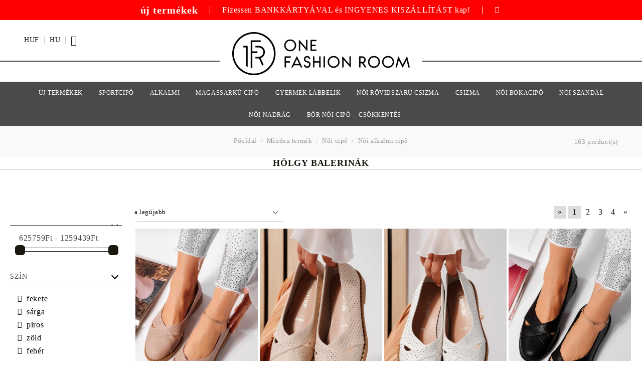

--- FILE ---
content_type: text/html; charset=utf-8
request_url: https://onefashionroom.hu/h%C3%B6lgy-balerin%C3%A1k
body_size: 27550
content:
<!DOCTYPE html><html lang="hu"><head><meta name="google-site-verification" content="TS_eicjsYuD1x6-_FJHMYSSbsOaGUp3omjlVg3EuvbA" /><meta http-equiv="Content-Type" content="text/html; charset=utf-8" /><meta http-equiv="Content-Script-Type" content="text/javascript" /><meta http-equiv="Content-Style-Type" content="text/css" /><meta name="description" content="One Fashion Room - Női cipők / Női nadrágok / Csizmák / Bakancsok / Természetes bőr / Bokacsizmák / Cipők / Alkalmi / női szandál" /><meta name="keywords" content="One Fashion Room - Női cipők / Női nadrágok / Csizmák / Bakancsok / Természetes bőr / Bokacsizmák / Cipők / Alkalmi / női szandál" /> <link rel="icon" type="image/x-icon" href="/favicon.ico" /><link rel="apple-touch-icon" sizes="57x57" href="/userfiles/editor/image/ico/apple-icon-57x57.png"><link rel="apple-touch-icon" sizes="60x60" href="/userfiles/editor/image/ico/apple-icon-60x60.png"><link rel="apple-touch-icon" sizes="72x72" href="/userfiles/editor/image/ico/apple-icon-72x72.png"><link rel="apple-touch-icon" sizes="76x76" href="/userfiles/editor/image/ico/apple-icon-76x76.png"><link rel="apple-touch-icon" sizes="114x114" href="/userfiles/editor/image/ico/apple-icon-114x114.png"><link rel="apple-touch-icon" sizes="120x120" href="/userfiles/editor/image/ico/apple-icon-120x120.png"><link rel="apple-touch-icon" sizes="144x144" href="/userfiles/editor/image/ico/apple-icon-144x144.png"><link rel="apple-touch-icon" sizes="152x152" href="/userfiles/editor/image/ico/apple-icon-152x152.png"><link rel="apple-touch-icon" sizes="180x180" href="/userfiles/editor/image/ico/apple-icon-180x180.png"><link rel="icon" type="image/png" sizes="192x192" href="/userfiles/editor/image/ico/android-icon-192x192.png"><link rel="icon" type="image/png" sizes="32x32" href="/userfiles/editor/image/ico/favicon-32x32.png"><link rel="icon" type="image/png" sizes="96x96" href="/userfiles/editor/image/ico/favicon-96x96.png"><link rel="icon" type="image/png" sizes="16x16" href="/userfiles/editor/image/ico/favicon-16x16.png"><link rel="manifest" href="/manifest.json"><meta name="msapplication-TileColor" content="#ffffff"><meta name="msapplication-TileImage" content="/userfiles/editor/image/ico/ms-icon-144x144.png"><meta name="theme-color" content="#ffffff"><title>Hölgy balerinák - One Fashion Room </title><link rel="canonical" href="https://onefashionroom.hu/h%C3%B6lgy-balerin%C3%A1k" /> <link rel="alternate" hreflang="ro" href="https://://onefashionroom.ro/balerini-dama" /><link rel="alternate" hreflang="hu" href="https://://onefashionroom.hu/h%C3%B6lgy-balerin%C3%A1k" /><link rel="alternate" hreflang="bg" href="https://://onefashionroom.eu/%D0%94%D0%B0%D0%BC%D1%81%D0%BA%D0%B8-%D0%91%D0%B0%D0%BB%D0%B5%D1%80%D0%B8%D0%BD%D0%B8" /> <link rel="next" href="/h%C3%B6lgy-balerin%C3%A1k?page=2"><link rel="stylesheet" type="text/css" href="/userfiles/css/css_128_4079.css" /><script type="text/javascript" src="/userfiles/css/js_128_2062.js"></script><meta name="viewport" content="width=device-width, initial-scale=1" /><![endif]--><link rel="alternate" type="application/rss+xml" title="Hír" href="/module.php?ModuleName=com.summercart.rss&amp;UILanguage=hu&amp;FeedType=News" /><script type="text/javascript">$(function(){ $('.innerbox').colorbox({minWidth: 500, minHeight: 300, maxWidth: '90%', maxHeight: '96%'}); var maxProducts = 7; var httpsDomain = 'https://onefashionroom.hu/'; var searchUrl = '/search.html'; var seeMoreText = 'see more'; SC.Util.initQuickSearch(httpsDomain, maxProducts, searchUrl, seeMoreText); }); SC.storeRoot = 'https://onefashionroom.hu/'; SC.ML.PROVIDE_VALID_EMAIL = 'Meg kell adnia egy érvényes e-mail címet.'; SC.JSVersion = ''; </script><!-- Google Tag Manager -->
<script>
    function _tg_generateUUID(){return"xxxxxxxx-xxxx-4xxx-yxxx-xxxxxxxxxxxx".replace(/[xy]/g,function(t){var e=16*Math.random()|0;return("x"==t?e:3&e|8).toString(16)})}function _tg_getMainDomain(){var t=window.location.hostname.split(".");return 2<t.length?"."+t.slice(-2).join("."):window.location.hostname}function _tg_setCookie(t,e,i){var n=new Date,i=(n.setDate(n.getDate()+i),_tg_getMainDomain());document.cookie=`${t}=${e};expires=${n.toUTCString()};path=/;domain=`+i}function _tg_getCookie(e){var i=document.cookie.split(";");for(let t=0;t<i.length;t++){var n=i[t].trim();if(n.startsWith(e+"="))return n.substring(e.length+1)}return null}function _tg_isSafari(){var t=navigator.userAgent.toLowerCase();return t.includes("safari")&&!t.includes("chrome")}function _tg_setVisitorId(){var t="_tg_visitor_id";let e=localStorage.getItem(t);return e||(e=_tg_generateUUID(),localStorage.setItem(t,e)),_tg_isSafari()&&_tg_setCookie("_tg_visitor_id",e,365),e}_tg_setVisitorId();
</script>

<script>(function(w,d,s,l,i){w[l]=w[l]||[];w[l].push({'gtm.start':
new Date().getTime(),event:'gtm.js'});var f=d.getElementsByTagName(s)[0],
j=d.createElement(s),dl=l!='dataLayer'?'&l='+l:'';j.async=true;j.src=
'https://data.onefashionroom.hu/o8lcusrgck/1iuw6.js?id='+i+dl;f.parentNode.insertBefore(j,f);
})(window,document,'script','dataLayer','5Z3PKHH5');</script>
<!-- End Google Tag Manager -->
 
		<script type="application/ld+json">
			{
				"@context": "https://schema.org",
				"@type": "BreadcrumbList",
				"itemListElement":
				[
					{
						"@type": "ListItem",
						"position": 1,
						"item":
						{
							"@id": "https://onefashionroom.hu/",
							"name": "Főoldal
"
						}
					},
					{
						"@type": "ListItem",
						"position": 2,
						"item":
						{
							"@id": "https://onefashionroom.hu/n%C5%91i-l%C3%A1bbeli",
							"name": "Minden termék"
						}
					},
					{
						"@type": "ListItem",
						"position": 3,
						"item":
						{
							"@id": "https://onefashionroom.hu/n%C5%91i-cip%C5%91",
							"name": "Női cipő"
						}
					},
					{
						"@type": "ListItem",
						"position": 4,
						"item":
						{
							"@id": "https://onefashionroom.hu/n%C5%91i-alkalmi-cip%C5%91",
							"name": "Női alkalmi cipő"
						}
					},
					{
						"@type": "ListItem",
						"position": 5,
						"item":
						{
							"@id": "https://onefashionroom.hu/h%C3%B6lgy-balerin%C3%A1k",
							"name": "Hölgy balerinák"
						}
					}
				]
			}
		</script>  <link rel="preload" href="/skins/assets/fonts/awesome-icons-4.7/fontawesome-webfont.woff2" as="font" type="font/woff2" crossorigin /><link rel="preload" href="/skins/assets/fonts/open-iconic-11/fonts/open-iconic.woff2" as="font" type="font/woff2" crossorigin /><link rel="preload" href="/skins/assets/fonts/merriweather/Merriweather-Regular.woff2" as="font" type="font/woff2" crossorigin /><link rel="preload" href="/skins/assets/fonts/montserrat/montserrat-v12-cyrillic_latin-regular.woff2" as="font" type="font/woff2" crossorigin /><style type="text/css">html[lang="bg"] .c-header__phone-email.is-email { display: block; margin: 0 0 0 4px; } </style><meta property="og:site_name" content="OneFashionRoom" /><meta property="og:locality" content="Bucuresti" /><meta property="og:street-address" content="Sosaua Vitan Barzesti nr 5-7 Bucuresti Sector 4 " /><meta property="og:postal-code" content="042121" /><meta property="og:country-name" content="Romania" /><meta property="og:email" content="office@onefashionroom.hu" /><meta property="og:image" content="http://onefashionroom.hu/userfiles/categoryimages/653/webp/category_653_29ab31f2.webp" /> <!-- Global site tag (gtag.js) - Google Analytics -->
<script>
	window.dataLayer = window.dataLayer || [];
	function gtag(){dataLayer.push(arguments);}
</script>
<!-- /Global site tag (gtag.js) - Google Analytics -->
<script class="js-tracking-scripts" type="text/javascript">
</script>
<script type="module" >
	import { GoogleEcommerceGtag } from "/skins/zz_onefashionroom_v2-local/plugins/google_ecomerce_tracking_gtag/google_ecomerce_tracking_gtag.js?rev=ce1fbfdecfbb54ed072c6827ff8004a6a582d231";
	
	var googleEcommerce = new GoogleEcommerceGtag(
		{
			'tracking:add-to-cart' : 'onAddToCart',
			'tracking:remove-from-cart' : 'onRemoveFromCart',
			'tracking:add-to-wishlist' : 'onAddToWishList',
						'tracking:register' : 'onRegister',
									'tracking:search' : 'onSearch',
						'tracking:view-product' : 'onViewItem',
			'tracking:view-category' : 'onViewItemList',
			'tracking:view-promotion' : 'onViewPromotion'
		},
		{"sendCategoryIsEnabled":true,"sendCategoryParams":{"id":653,"name":"Hölgy balerinák","parent":314,"breadcrumb":[{"id":269,"name":"Minden termék","parent":false},{"id":310,"name":"Női cipő","parent":269},{"id":314,"name":"Női alkalmi cipő","parent":310},{"id":653,"name":"Hölgy balerinák","parent":314}]},"sendBrandIsEnabled":false,"sendBrandParams":[],"sendProductIsEnabled":false,"sendProductsIsEnabled":false,"sendProductsListingParams":[{"isEnabled":false,"params":{"id":193318,"name":"Női bézs balerinák ökobőrből Leyla #21811","url":"https:\/\/onefashionroom.hu\/product\/193318\/n-i-b-zs-balerin-k-kob-rb-l-leyla-21811.html","img":"https:\/\/onefashionroom.hu\/userfiles\/productimages\/193318\/balerini-dama-bej-din-piele-ecologica-leyla-21811.webp","currency":"HUF","price":"10591","promo":"0","brand":{"id":135,"name":"OneFashionRoom-LS"},"category":[{"id":653,"name":"Hölgy balerinák","parent":314,"breadcrumb":[{"id":269,"name":"Minden termék","parent":false},{"id":310,"name":"Női cipő","parent":269},{"id":314,"name":"Női alkalmi cipő","parent":310},{"id":653,"name":"Hölgy balerinák","parent":314}]},{"id":314,"name":"Női alkalmi cipő","parent":310,"breadcrumb":[{"id":269,"name":"Minden termék","parent":false},{"id":310,"name":"Női cipő","parent":269},{"id":314,"name":"Női alkalmi cipő","parent":310}]},{"id":533,"name":"Bézs Lady cipő","parent":480,"breadcrumb":[{"id":480,"name":"Női cipő színszűrők","parent":false},{"id":533,"name":"Bézs Lady cipő","parent":480}]}],"inventory":{"variations":true,"stock":{"21811-1":"0.00000","21811-2":"1.00000","21811-3":"4.00000","21811-4":"3.00000","21811-5":"1.00000","21811-6":"1.00000"}}}},{"isEnabled":false,"params":{"id":193292,"name":"Női bézs balerinák ökobőrből Leyla #21808","url":"https:\/\/onefashionroom.hu\/product\/193292\/n-i-b-zs-balerin-k-kob-rb-l-leyla-21808.html","img":"https:\/\/onefashionroom.hu\/userfiles\/productimages\/193292\/balerini-dama-bej-din-piele-ecologica-leyla-21808-1.webp","currency":"HUF","price":"10591","promo":"0","brand":{"id":135,"name":"OneFashionRoom-LS"},"category":[{"id":653,"name":"Hölgy balerinák","parent":314,"breadcrumb":[{"id":269,"name":"Minden termék","parent":false},{"id":310,"name":"Női cipő","parent":269},{"id":314,"name":"Női alkalmi cipő","parent":310},{"id":653,"name":"Hölgy balerinák","parent":314}]},{"id":314,"name":"Női alkalmi cipő","parent":310,"breadcrumb":[{"id":269,"name":"Minden termék","parent":false},{"id":310,"name":"Női cipő","parent":269},{"id":314,"name":"Női alkalmi cipő","parent":310}]},{"id":533,"name":"Bézs Lady cipő","parent":480,"breadcrumb":[{"id":480,"name":"Női cipő színszűrők","parent":false},{"id":533,"name":"Bézs Lady cipő","parent":480}]}],"inventory":{"variations":true,"stock":{"21808-1":"1.00000","21808-2":"2.00000","21808-3":"3.00000","21808-4":"2.00000","21808-5":"0.00000","21808-6":"0.00000"}}}},{"isEnabled":false,"params":{"id":193311,"name":"Női fehér balerinák ökobőrből Leyla #21810","url":"https:\/\/onefashionroom.hu\/product\/193311\/n-i-feh-r-balerin-k-kob-rb-l-leyla-21810.html","img":"https:\/\/onefashionroom.hu\/userfiles\/productimages\/193311\/balerini-dama-albi-din-piele-ecologica-leyla-21810-2.webp","currency":"HUF","price":"10591","promo":"0","brand":{"id":135,"name":"OneFashionRoom-LS"},"category":[{"id":653,"name":"Hölgy balerinák","parent":314,"breadcrumb":[{"id":269,"name":"Minden termék","parent":false},{"id":310,"name":"Női cipő","parent":269},{"id":314,"name":"Női alkalmi cipő","parent":310},{"id":653,"name":"Hölgy balerinák","parent":314}]},{"id":314,"name":"Női alkalmi cipő","parent":310,"breadcrumb":[{"id":269,"name":"Minden termék","parent":false},{"id":310,"name":"Női cipő","parent":269},{"id":314,"name":"Női alkalmi cipő","parent":310}]},{"id":524,"name":"White Lady cipő","parent":480,"breadcrumb":[{"id":480,"name":"Női cipő színszűrők","parent":false},{"id":524,"name":"White Lady cipő","parent":480}]}],"inventory":{"variations":true,"stock":{"21810-1":"1.00000","21810-2":"2.00000","21810-3":"2.00000","21810-4":"2.00000","21810-5":"1.00000","21810-6":"0.00000"}}}},{"isEnabled":false,"params":{"id":193304,"name":"Női fekete balerinák ökobőrből Leyla #21809","url":"https:\/\/onefashionroom.hu\/product\/193304\/n-i-fekete-balerin-k-kob-rb-l-leyla-21809.html","img":"https:\/\/onefashionroom.hu\/userfiles\/productimages\/193304\/balerini-dama-negri-din-piele-ecologica-leyla-21809-1.webp","currency":"HUF","price":"10591","promo":"0","brand":{"id":135,"name":"OneFashionRoom-LS"},"category":[{"id":653,"name":"Hölgy balerinák","parent":314,"breadcrumb":[{"id":269,"name":"Minden termék","parent":false},{"id":310,"name":"Női cipő","parent":269},{"id":314,"name":"Női alkalmi cipő","parent":310},{"id":653,"name":"Hölgy balerinák","parent":314}]},{"id":314,"name":"Női alkalmi cipő","parent":310,"breadcrumb":[{"id":269,"name":"Minden termék","parent":false},{"id":310,"name":"Női cipő","parent":269},{"id":314,"name":"Női alkalmi cipő","parent":310}]},{"id":481,"name":"Fekete hölgy cipő","parent":480,"breadcrumb":[{"id":480,"name":"Női cipő színszűrők","parent":false},{"id":481,"name":"Fekete hölgy cipő","parent":480}]}],"inventory":{"variations":true,"stock":{"21809-1":"0.00000","21809-2":"1.00000","21809-3":"4.00000","21809-4":"3.00000","21809-5":"2.00000","21809-6":"1.00000"}}}},{"isEnabled":false,"params":{"id":199094,"name":"Női balettcipők bézs öko bőrből készült Tania #22479","url":"https:\/\/onefashionroom.hu\/product\/199094\/n-i-balettcip-k-b-zs-ko-b-rb-l-k-sz-lt-tania-22479.html","img":"https:\/\/onefashionroom.hu\/userfiles\/productimages\/199094\/balerini-dama-bej-din-piele-ecologica-tania-22479-2.webp","currency":"HUF","price":"10591","promo":"8473","brand":{"id":144,"name":"OneFashionRoom-LL"},"category":[{"id":653,"name":"Hölgy balerinák","parent":314,"breadcrumb":[{"id":269,"name":"Minden termék","parent":false},{"id":310,"name":"Női cipő","parent":269},{"id":314,"name":"Női alkalmi cipő","parent":310},{"id":653,"name":"Hölgy balerinák","parent":314}]},{"id":314,"name":"Női alkalmi cipő","parent":310,"breadcrumb":[{"id":269,"name":"Minden termék","parent":false},{"id":310,"name":"Női cipő","parent":269},{"id":314,"name":"Női alkalmi cipő","parent":310}]},{"id":533,"name":"Bézs Lady cipő","parent":480,"breadcrumb":[{"id":480,"name":"Női cipő színszűrők","parent":false},{"id":533,"name":"Bézs Lady cipő","parent":480}]},{"id":659,"name":"őszi téli kedvezmények","parent":654,"breadcrumb":[{"id":654,"name":"nyári kedvezmények","parent":false},{"id":659,"name":"őszi téli kedvezmények","parent":654}]}],"inventory":{"variations":true,"stock":{"22479-1":"1.00000","22479-2":"1.00000","22479-3":"2.00000","22479-4":"1.00000","22479-5":"1.00000","22479-6":"1.00000"}}}},{"isEnabled":false,"params":{"id":199080,"name":"Női balettcipők kék  öko bőrből készült Tania #22477","url":"https:\/\/onefashionroom.hu\/product\/199080\/n-i-balettcip-k-k-k-ko-b-rb-l-k-sz-lt-tania-22477.html","img":"https:\/\/onefashionroom.hu\/userfiles\/productimages\/199080\/balerini-dama-albastri-din-piele-ecologica-tania-22477-2.webp","currency":"HUF","price":"10591","promo":"8473","brand":{"id":144,"name":"OneFashionRoom-LL"},"category":[{"id":653,"name":"Hölgy balerinák","parent":314,"breadcrumb":[{"id":269,"name":"Minden termék","parent":false},{"id":310,"name":"Női cipő","parent":269},{"id":314,"name":"Női alkalmi cipő","parent":310},{"id":653,"name":"Hölgy balerinák","parent":314}]},{"id":314,"name":"Női alkalmi cipő","parent":310,"breadcrumb":[{"id":269,"name":"Minden termék","parent":false},{"id":310,"name":"Női cipő","parent":269},{"id":314,"name":"Női alkalmi cipő","parent":310}]},{"id":659,"name":"őszi téli kedvezmények","parent":654,"breadcrumb":[{"id":654,"name":"nyári kedvezmények","parent":false},{"id":659,"name":"őszi téli kedvezmények","parent":654}]}],"inventory":{"variations":true,"stock":{"22477-1":"0.00000","22477-2":"1.00000","22477-3":"2.00000","22477-4":"2.00000","22477-5":"1.00000","22477-6":"1.00000"}}}},{"isEnabled":false,"params":{"id":199061,"name":"Női balettcipők mályvaszínű öko bőrből készült Tania #22475","url":"https:\/\/onefashionroom.hu\/product\/199061\/n-i-balettcip-k-m-lyvasz-n-ko-b-rb-l-k-sz-lt-tania-22475.html","img":"https:\/\/onefashionroom.hu\/userfiles\/productimages\/199061\/balerini-dama-mov-din-piele-ecologica-tania-22475-1.webp","currency":"HUF","price":"10591","promo":"8473","brand":{"id":144,"name":"OneFashionRoom-LL"},"category":[{"id":653,"name":"Hölgy balerinák","parent":314,"breadcrumb":[{"id":269,"name":"Minden termék","parent":false},{"id":310,"name":"Női cipő","parent":269},{"id":314,"name":"Női alkalmi cipő","parent":310},{"id":653,"name":"Hölgy balerinák","parent":314}]},{"id":314,"name":"Női alkalmi cipő","parent":310,"breadcrumb":[{"id":269,"name":"Minden termék","parent":false},{"id":310,"name":"Női cipő","parent":269},{"id":314,"name":"Női alkalmi cipő","parent":310}]},{"id":659,"name":"őszi téli kedvezmények","parent":654,"breadcrumb":[{"id":654,"name":"nyári kedvezmények","parent":false},{"id":659,"name":"őszi téli kedvezmények","parent":654}]}],"inventory":{"variations":true,"stock":{"22475-1":"1.00000","22475-2":"1.00000","22475-3":"2.00000","22475-4":"2.00000","22475-5":"1.00000","22475-6":"1.00000"}}}},{"isEnabled":false,"params":{"id":199073,"name":"Női balettcipők neszürke öko bőrből készült Tania #22476","url":"https:\/\/onefashionroom.hu\/product\/199073\/n-i-balettcip-k-nesz-rke-ko-b-rb-l-k-sz-lt-tania-22476.html","img":"https:\/\/onefashionroom.hu\/userfiles\/productimages\/199073\/balerini-dama-negri-din-piele-ecologica-tania-22476-2.webp","currency":"HUF","price":"10591","promo":"0","brand":{"id":144,"name":"OneFashionRoom-LL"},"category":[{"id":653,"name":"Hölgy balerinák","parent":314,"breadcrumb":[{"id":269,"name":"Minden termék","parent":false},{"id":310,"name":"Női cipő","parent":269},{"id":314,"name":"Női alkalmi cipő","parent":310},{"id":653,"name":"Hölgy balerinák","parent":314}]},{"id":314,"name":"Női alkalmi cipő","parent":310,"breadcrumb":[{"id":269,"name":"Minden termék","parent":false},{"id":310,"name":"Női cipő","parent":269},{"id":314,"name":"Női alkalmi cipő","parent":310}]}],"inventory":{"variations":true,"stock":{"22476-1":"1.00000","22476-2":"0.00000","22476-3":"1.00000","22476-4":"0.00000","22476-5":"1.00000","22476-6":"0.00000"}}}},{"isEnabled":false,"params":{"id":193142,"name":"Női fehér balett lakások ökobőrből Ruth #21783","url":"https:\/\/onefashionroom.hu\/product\/193142\/n-i-feh-r-balett-lak-sok-kob-rb-l-ruth-21783.html","img":"https:\/\/onefashionroom.hu\/userfiles\/productimages\/193142\/balerini-dama-albi-din-piele-ecologica-ruth-21783-2.webp","currency":"HUF","price":"8811","promo":"0","brand":{"id":149,"name":"OneFashionRoom-KV"},"category":[{"id":653,"name":"Hölgy balerinák","parent":314,"breadcrumb":[{"id":269,"name":"Minden termék","parent":false},{"id":310,"name":"Női cipő","parent":269},{"id":314,"name":"Női alkalmi cipő","parent":310},{"id":653,"name":"Hölgy balerinák","parent":314}]},{"id":314,"name":"Női alkalmi cipő","parent":310,"breadcrumb":[{"id":269,"name":"Minden termék","parent":false},{"id":310,"name":"Női cipő","parent":269},{"id":314,"name":"Női alkalmi cipő","parent":310}]},{"id":524,"name":"White Lady cipő","parent":480,"breadcrumb":[{"id":480,"name":"Női cipő színszűrők","parent":false},{"id":524,"name":"White Lady cipő","parent":480}]}],"inventory":{"variations":true,"stock":{"21783-1":"0.00000","21783-2":"2.00000","21783-3":"1.00000","21783-4":"1.00000","21783-5":"0.00000"}}}},{"isEnabled":false,"params":{"id":193130,"name":"Női fehér balerinák ökobőrből Rebeca #21781","url":"https:\/\/onefashionroom.hu\/product\/193130\/n-i-feh-r-balerin-k-kob-rb-l-rebeca-21781.html","img":"https:\/\/onefashionroom.hu\/userfiles\/productimages\/193130\/balerini-dama-albi-din-piele-ecologica-rebeca-21781-2.webp","currency":"HUF","price":"8811","promo":"0","brand":{"id":149,"name":"OneFashionRoom-KV"},"category":[{"id":653,"name":"Hölgy balerinák","parent":314,"breadcrumb":[{"id":269,"name":"Minden termék","parent":false},{"id":310,"name":"Női cipő","parent":269},{"id":314,"name":"Női alkalmi cipő","parent":310},{"id":653,"name":"Hölgy balerinák","parent":314}]},{"id":314,"name":"Női alkalmi cipő","parent":310,"breadcrumb":[{"id":269,"name":"Minden termék","parent":false},{"id":310,"name":"Női cipő","parent":269},{"id":314,"name":"Női alkalmi cipő","parent":310}]},{"id":524,"name":"White Lady cipő","parent":480,"breadcrumb":[{"id":480,"name":"Női cipő színszűrők","parent":false},{"id":524,"name":"White Lady cipő","parent":480}]}],"inventory":{"variations":true,"stock":{"21781-1":"1.00000","21781-2":"2.00000","21781-3":"0.00000","21781-4":"1.00000","21781-5":"1.00000"}}}},{"isEnabled":false,"params":{"id":134996,"name":"Iulia Női Bézs Balerina Cipő #14079","url":"https:\/\/onefashionroom.hu\/product\/134996\/iulia-n-i-b-zs-balerina-cip-14079.html","img":"https:\/\/onefashionroom.hu\/userfiles\/productimages\/134996\/Balerini-Dama-Iulia-Bej-14079-2.webp","currency":"HUF","price":"9701","promo":"0","brand":{"id":148,"name":"OneFashionRoom-Lu"},"category":[{"id":653,"name":"Hölgy balerinák","parent":314,"breadcrumb":[{"id":269,"name":"Minden termék","parent":false},{"id":310,"name":"Női cipő","parent":269},{"id":314,"name":"Női alkalmi cipő","parent":310},{"id":653,"name":"Hölgy balerinák","parent":314}]},{"id":314,"name":"Női alkalmi cipő","parent":310,"breadcrumb":[{"id":269,"name":"Minden termék","parent":false},{"id":310,"name":"Női cipő","parent":269},{"id":314,"name":"Női alkalmi cipő","parent":310}]},{"id":533,"name":"Bézs Lady cipő","parent":480,"breadcrumb":[{"id":480,"name":"Női cipő színszűrők","parent":false},{"id":533,"name":"Bézs Lady cipő","parent":480}]}],"inventory":{"variations":true,"stock":{"14079-1":"1.00000","14079-2":"0.00000","14079-3":"0.00000","14079-4":"1.00000","14079-5":"0.00000","14079-6":"1.00000"}}}},{"isEnabled":false,"params":{"id":134919,"name":"Anastasia Női Zöld Balerina Cipő #14068","url":"https:\/\/onefashionroom.hu\/product\/134919\/anastasia-n-i-z-ld-balerina-cip-14068.html","img":"https:\/\/onefashionroom.hu\/userfiles\/productimages\/134919\/Balerini-Dama-Anastasia-Verzi-14068-4.webp","currency":"HUF","price":"9701","promo":"0","brand":{"id":148,"name":"OneFashionRoom-Lu"},"category":[{"id":653,"name":"Hölgy balerinák","parent":314,"breadcrumb":[{"id":269,"name":"Minden termék","parent":false},{"id":310,"name":"Női cipő","parent":269},{"id":314,"name":"Női alkalmi cipő","parent":310},{"id":653,"name":"Hölgy balerinák","parent":314}]}],"inventory":{"variations":true,"stock":{"14068-1":"2.00000","14068-2":"1.00000","14068-3":"2.00000","14068-4":"3.00000","14068-5":"1.00000","14068-6":"0.00000"}}}},{"isEnabled":false,"params":{"id":134905,"name":"Anastasia Női Piros Balerina Cipő #14066","url":"https:\/\/onefashionroom.hu\/product\/134905\/anastasia-n-i-piros-balerina-cip-14066.html","img":"https:\/\/onefashionroom.hu\/userfiles\/productimages\/134905\/Balerini-Dama-Anastasia-Rosii-14066-3.webp","currency":"HUF","price":"9701","promo":"0","brand":{"id":148,"name":"OneFashionRoom-Lu"},"category":[{"id":653,"name":"Hölgy balerinák","parent":314,"breadcrumb":[{"id":269,"name":"Minden termék","parent":false},{"id":310,"name":"Női cipő","parent":269},{"id":314,"name":"Női alkalmi cipő","parent":310},{"id":653,"name":"Hölgy balerinák","parent":314}]}],"inventory":{"variations":true,"stock":{"14066-1":"2.00000","14066-2":"1.00000","14066-3":"1.00000","14066-4":"2.00000","14066-5":"0.00000","14066-6":"0.00000"}}}},{"isEnabled":false,"params":{"id":192126,"name":"Női piros balerinák ökobőr velúrból Anne #21654","url":"https:\/\/onefashionroom.hu\/product\/192126\/n-i-piros-balerin-k-kob-r-vel-rb-l-anne-21654.html","img":"https:\/\/onefashionroom.hu\/userfiles\/productimages\/192126\/balerini-dama-rosii-din-piele-ecologica-intoarsa-anne-21654-1.webp","currency":"HUF","price":"9701","promo":"0","brand":{"id":148,"name":"OneFashionRoom-Lu"},"category":[{"id":653,"name":"Hölgy balerinák","parent":314,"breadcrumb":[{"id":269,"name":"Minden termék","parent":false},{"id":310,"name":"Női cipő","parent":269},{"id":314,"name":"Női alkalmi cipő","parent":310},{"id":653,"name":"Hölgy balerinák","parent":314}]},{"id":314,"name":"Női alkalmi cipő","parent":310,"breadcrumb":[{"id":269,"name":"Minden termék","parent":false},{"id":310,"name":"Női cipő","parent":269},{"id":314,"name":"Női alkalmi cipő","parent":310}]}],"inventory":{"variations":true,"stock":{"21654-1":"1.00000","21654-2":"1.00000","21654-3":"0.00000","21654-4":"3.00000","21654-5":"0.00000","21654-6":"0.00000"}}}},{"isEnabled":false,"params":{"id":177945,"name":"Kate Női Balerina Piros Ökológiai Bőrből #20054","url":"https:\/\/onefashionroom.hu\/product\/177945\/kate-n-i-balerina-piros-kol-giai-b-rb-l-20054.html","img":"https:\/\/onefashionroom.hu\/userfiles\/productimages\/177945\/Balerini-dama-rosii-din-piele-ecologica-Kate-20054-2.webp","currency":"HUF","price":"9701","promo":"7761","brand":{"id":135,"name":"OneFashionRoom-LS"},"category":[{"id":653,"name":"Hölgy balerinák","parent":314,"breadcrumb":[{"id":269,"name":"Minden termék","parent":false},{"id":310,"name":"Női cipő","parent":269},{"id":314,"name":"Női alkalmi cipő","parent":310},{"id":653,"name":"Hölgy balerinák","parent":314}]},{"id":314,"name":"Női alkalmi cipő","parent":310,"breadcrumb":[{"id":269,"name":"Minden termék","parent":false},{"id":310,"name":"Női cipő","parent":269},{"id":314,"name":"Női alkalmi cipő","parent":310}]},{"id":483,"name":"Piros női cipő","parent":480,"breadcrumb":[{"id":480,"name":"Női cipő színszűrők","parent":false},{"id":483,"name":"Piros női cipő","parent":480}]},{"id":659,"name":"őszi téli kedvezmények","parent":654,"breadcrumb":[{"id":654,"name":"nyári kedvezmények","parent":false},{"id":659,"name":"őszi téli kedvezmények","parent":654}]},{"id":660,"name":"Női alkalmi cipő","parent":314,"breadcrumb":[{"id":269,"name":"Minden termék","parent":false},{"id":310,"name":"Női cipő","parent":269},{"id":314,"name":"Női alkalmi cipő","parent":310},{"id":660,"name":"Női alkalmi cipő","parent":314}]}],"inventory":{"variations":true,"stock":{"20054-1":"1.00000","20054-2":"1.00000","20054-3":"2.00000","20054-4":"2.00000","20054-5":"0.00000","20054-6":"1.00000"}}}},{"isEnabled":false,"params":{"id":177924,"name":"Kate Női Balerina Sárga Ökológiai Bőrből #20051","url":"https:\/\/onefashionroom.hu\/product\/177924\/kate-n-i-balerina-s-rga-kol-giai-b-rb-l-20051.html","img":"https:\/\/onefashionroom.hu\/userfiles\/productimages\/177924\/Balerini-dama-galbeni-din-piele-ecologica-Kate-20051-2.webp","currency":"HUF","price":"9701","promo":"7761","brand":{"id":135,"name":"OneFashionRoom-LS"},"category":[{"id":653,"name":"Hölgy balerinák","parent":314,"breadcrumb":[{"id":269,"name":"Minden termék","parent":false},{"id":310,"name":"Női cipő","parent":269},{"id":314,"name":"Női alkalmi cipő","parent":310},{"id":653,"name":"Hölgy balerinák","parent":314}]},{"id":314,"name":"Női alkalmi cipő","parent":310,"breadcrumb":[{"id":269,"name":"Minden termék","parent":false},{"id":310,"name":"Női cipő","parent":269},{"id":314,"name":"Női alkalmi cipő","parent":310}]},{"id":482,"name":"Sárga hölgy cipő","parent":480,"breadcrumb":[{"id":480,"name":"Női cipő színszűrők","parent":false},{"id":482,"name":"Sárga hölgy cipő","parent":480}]},{"id":659,"name":"őszi téli kedvezmények","parent":654,"breadcrumb":[{"id":654,"name":"nyári kedvezmények","parent":false},{"id":659,"name":"őszi téli kedvezmények","parent":654}]},{"id":660,"name":"Női alkalmi cipő","parent":314,"breadcrumb":[{"id":269,"name":"Minden termék","parent":false},{"id":310,"name":"Női cipő","parent":269},{"id":314,"name":"Női alkalmi cipő","parent":310},{"id":660,"name":"Női alkalmi cipő","parent":314}]}],"inventory":{"variations":true,"stock":{"20051-1":"1.00000","20051-2":"1.00000","20051-3":"1.00000","20051-4":"2.00000","20051-5":"0.00000","20051-6":"1.00000"}}}},{"isEnabled":false,"params":{"id":177910,"name":"Kate Női Balerina Zöld Ökológiai Bőrből #20049","url":"https:\/\/onefashionroom.hu\/product\/177910\/kate-n-i-balerina-z-ld-kol-giai-b-rb-l-20049.html","img":"https:\/\/onefashionroom.hu\/userfiles\/productimages\/177910\/Balerini-dama-verzi-din-piele-ecologica-Kate-20049-1.webp","currency":"HUF","price":"9701","promo":"7761","brand":{"id":135,"name":"OneFashionRoom-LS"},"category":[{"id":653,"name":"Hölgy balerinák","parent":314,"breadcrumb":[{"id":269,"name":"Minden termék","parent":false},{"id":310,"name":"Női cipő","parent":269},{"id":314,"name":"Női alkalmi cipő","parent":310},{"id":653,"name":"Hölgy balerinák","parent":314}]},{"id":314,"name":"Női alkalmi cipő","parent":310,"breadcrumb":[{"id":269,"name":"Minden termék","parent":false},{"id":310,"name":"Női cipő","parent":269},{"id":314,"name":"Női alkalmi cipő","parent":310}]},{"id":484,"name":"Zöld női cipő","parent":480,"breadcrumb":[{"id":480,"name":"Női cipő színszűrők","parent":false},{"id":484,"name":"Zöld női cipő","parent":480}]},{"id":659,"name":"őszi téli kedvezmények","parent":654,"breadcrumb":[{"id":654,"name":"nyári kedvezmények","parent":false},{"id":659,"name":"őszi téli kedvezmények","parent":654}]},{"id":660,"name":"Női alkalmi cipő","parent":314,"breadcrumb":[{"id":269,"name":"Minden termék","parent":false},{"id":310,"name":"Női cipő","parent":269},{"id":314,"name":"Női alkalmi cipő","parent":310},{"id":660,"name":"Női alkalmi cipő","parent":314}]}],"inventory":{"variations":true,"stock":{"20049-1":"1.00000","20049-2":"1.00000","20049-3":"1.00000","20049-4":"2.00000","20049-5":"0.00000","20049-6":"1.00000"}}}},{"isEnabled":false,"params":{"id":177870,"name":"Lia Női Balerina Piros Ökológiai Bőrből #20044","url":"https:\/\/onefashionroom.hu\/product\/177870\/lia-n-i-balerina-piros-kol-giai-b-rb-l-20044.html","img":"https:\/\/onefashionroom.hu\/userfiles\/productimages\/177870\/Balerini-dama-rosii-din-piele-ecologica-Lia-20044.webp","currency":"HUF","price":"9701","promo":"0","brand":{"id":135,"name":"OneFashionRoom-LS"},"category":[{"id":653,"name":"Hölgy balerinák","parent":314,"breadcrumb":[{"id":269,"name":"Minden termék","parent":false},{"id":310,"name":"Női cipő","parent":269},{"id":314,"name":"Női alkalmi cipő","parent":310},{"id":653,"name":"Hölgy balerinák","parent":314}]},{"id":314,"name":"Női alkalmi cipő","parent":310,"breadcrumb":[{"id":269,"name":"Minden termék","parent":false},{"id":310,"name":"Női cipő","parent":269},{"id":314,"name":"Női alkalmi cipő","parent":310}]},{"id":483,"name":"Piros női cipő","parent":480,"breadcrumb":[{"id":480,"name":"Női cipő színszűrők","parent":false},{"id":483,"name":"Piros női cipő","parent":480}]},{"id":660,"name":"Női alkalmi cipő","parent":314,"breadcrumb":[{"id":269,"name":"Minden termék","parent":false},{"id":310,"name":"Női cipő","parent":269},{"id":314,"name":"Női alkalmi cipő","parent":310},{"id":660,"name":"Női alkalmi cipő","parent":314}]}],"inventory":{"variations":true,"stock":{"20044-1":"1.00000","20044-2":"1.00000","20044-3":"1.00000","20044-4":"2.00000","20044-5":"1.00000","20044-6":"0.00000"}}}},{"isEnabled":false,"params":{"id":193184,"name":"Női fehér balerinák ökobőrből Anemona #21790","url":"https:\/\/onefashionroom.hu\/product\/193184\/n-i-feh-r-balerin-k-kob-rb-l-anemona-21790.html","img":"https:\/\/onefashionroom.hu\/userfiles\/productimages\/193184\/balerini-dama-albi-din-piele-ecologica-anemona-21790.webp","currency":"HUF","price":"8811","promo":"0","brand":{"id":149,"name":"OneFashionRoom-KV"},"category":[{"id":653,"name":"Hölgy balerinák","parent":314,"breadcrumb":[{"id":269,"name":"Minden termék","parent":false},{"id":310,"name":"Női cipő","parent":269},{"id":314,"name":"Női alkalmi cipő","parent":310},{"id":653,"name":"Hölgy balerinák","parent":314}]},{"id":314,"name":"Női alkalmi cipő","parent":310,"breadcrumb":[{"id":269,"name":"Minden termék","parent":false},{"id":310,"name":"Női cipő","parent":269},{"id":314,"name":"Női alkalmi cipő","parent":310}]},{"id":524,"name":"White Lady cipő","parent":480,"breadcrumb":[{"id":480,"name":"Női cipő színszűrők","parent":false},{"id":524,"name":"White Lady cipő","parent":480}]}],"inventory":{"variations":true,"stock":{"21790-1":"0.00000","21790-2":"2.00000","21790-3":"1.00000","21790-4":"0.00000","21790-5":"1.00000"}}}},{"isEnabled":false,"params":{"id":193124,"name":"Női bézs balerinák ökobőrből Rebeca #21780","url":"https:\/\/onefashionroom.hu\/product\/193124\/n-i-b-zs-balerin-k-kob-rb-l-rebeca-21780.html","img":"https:\/\/onefashionroom.hu\/userfiles\/productimages\/193124\/balerini-dama-bej-din-piele-ecologica-rebeca-21780-2.webp","currency":"HUF","price":"8811","promo":"0","brand":{"id":149,"name":"OneFashionRoom-KV"},"category":[{"id":653,"name":"Hölgy balerinák","parent":314,"breadcrumb":[{"id":269,"name":"Minden termék","parent":false},{"id":310,"name":"Női cipő","parent":269},{"id":314,"name":"Női alkalmi cipő","parent":310},{"id":653,"name":"Hölgy balerinák","parent":314}]},{"id":314,"name":"Női alkalmi cipő","parent":310,"breadcrumb":[{"id":269,"name":"Minden termék","parent":false},{"id":310,"name":"Női cipő","parent":269},{"id":314,"name":"Női alkalmi cipő","parent":310}]},{"id":533,"name":"Bézs Lady cipő","parent":480,"breadcrumb":[{"id":480,"name":"Női cipő színszűrők","parent":false},{"id":533,"name":"Bézs Lady cipő","parent":480}]}],"inventory":{"variations":true,"stock":{"21780-1":"2.00000","21780-2":"0.00000","21780-3":"0.00000","21780-4":"1.00000","21780-5":"1.00000"}}}},{"isEnabled":false,"params":{"id":193100,"name":"Női bézs balerinák ökobőrből Sara #21776","url":"https:\/\/onefashionroom.hu\/product\/193100\/n-i-b-zs-balerin-k-kob-rb-l-sara-21776.html","img":"https:\/\/onefashionroom.hu\/userfiles\/productimages\/193100\/balerini-dama-bej-din-piele-ecologica-sara-21776-2.webp","currency":"HUF","price":"8811","promo":"7049","brand":{"id":149,"name":"OneFashionRoom-KV"},"category":[{"id":653,"name":"Hölgy balerinák","parent":314,"breadcrumb":[{"id":269,"name":"Minden termék","parent":false},{"id":310,"name":"Női cipő","parent":269},{"id":314,"name":"Női alkalmi cipő","parent":310},{"id":653,"name":"Hölgy balerinák","parent":314}]},{"id":314,"name":"Női alkalmi cipő","parent":310,"breadcrumb":[{"id":269,"name":"Minden termék","parent":false},{"id":310,"name":"Női cipő","parent":269},{"id":314,"name":"Női alkalmi cipő","parent":310}]},{"id":659,"name":"őszi téli kedvezmények","parent":654,"breadcrumb":[{"id":654,"name":"nyári kedvezmények","parent":false},{"id":659,"name":"őszi téli kedvezmények","parent":654}]}],"inventory":{"variations":true,"stock":{"21776-1":"2.00000","21776-2":"0.00000","21776-3":"2.00000","21776-4":"1.00000","21776-5":"1.00000"}}}},{"isEnabled":false,"params":{"id":193088,"name":"Női bézs balerinák eko bőrből Freya #21774","url":"https:\/\/onefashionroom.hu\/product\/193088\/n-i-b-zs-balerin-k-eko-b-rb-l-freya-21774.html","img":"https:\/\/onefashionroom.hu\/userfiles\/productimages\/193088\/balerini-dama-bej-din-piele-ecologica-freya-21774.webp","currency":"HUF","price":"8811","promo":"7049","brand":{"id":149,"name":"OneFashionRoom-KV"},"category":[{"id":653,"name":"Hölgy balerinák","parent":314,"breadcrumb":[{"id":269,"name":"Minden termék","parent":false},{"id":310,"name":"Női cipő","parent":269},{"id":314,"name":"Női alkalmi cipő","parent":310},{"id":653,"name":"Hölgy balerinák","parent":314}]},{"id":314,"name":"Női alkalmi cipő","parent":310,"breadcrumb":[{"id":269,"name":"Minden termék","parent":false},{"id":310,"name":"Női cipő","parent":269},{"id":314,"name":"Női alkalmi cipő","parent":310}]},{"id":659,"name":"őszi téli kedvezmények","parent":654,"breadcrumb":[{"id":654,"name":"nyári kedvezmények","parent":false},{"id":659,"name":"őszi téli kedvezmények","parent":654}]}],"inventory":{"variations":true,"stock":{"21774-1":"2.00000","21774-2":"0.00000","21774-3":"2.00000","21774-4":"1.00000","21774-5":"0.00000"}}}},{"isEnabled":false,"params":{"id":193082,"name":"Női fekete balerina eko-bőrből Freya #21773","url":"https:\/\/onefashionroom.hu\/product\/193082\/n-i-fekete-balerina-eko-b-rb-l-freya-21773.html","img":"https:\/\/onefashionroom.hu\/userfiles\/productimages\/193082\/balerini-dama-negri-din-piele-ecologica-freya-21773-2.webp","currency":"HUF","price":"8811","promo":"0","brand":{"id":149,"name":"OneFashionRoom-KV"},"category":[{"id":653,"name":"Hölgy balerinák","parent":314,"breadcrumb":[{"id":269,"name":"Minden termék","parent":false},{"id":310,"name":"Női cipő","parent":269},{"id":314,"name":"Női alkalmi cipő","parent":310},{"id":653,"name":"Hölgy balerinák","parent":314}]},{"id":314,"name":"Női alkalmi cipő","parent":310,"breadcrumb":[{"id":269,"name":"Minden termék","parent":false},{"id":310,"name":"Női cipő","parent":269},{"id":314,"name":"Női alkalmi cipő","parent":310}]},{"id":481,"name":"Fekete hölgy cipő","parent":480,"breadcrumb":[{"id":480,"name":"Női cipő színszűrők","parent":false},{"id":481,"name":"Fekete hölgy cipő","parent":480}]}],"inventory":{"variations":true,"stock":{"21773-1":"1.00000","21773-2":"1.00000","21773-3":"2.00000","21773-4":"0.00000","21773-5":"0.00000"}}}},{"isEnabled":false,"params":{"id":193070,"name":"Női rózsaszín balerina eco-bőrből Freya #21772","url":"https:\/\/onefashionroom.hu\/product\/193070\/n-i-r-zsasz-n-balerina-eco-b-rb-l-freya-21772.html","img":"https:\/\/onefashionroom.hu\/userfiles\/productimages\/193070\/balerini-dama-roz-din-piele-ecologica-freya-21772.webp","currency":"HUF","price":"8811","promo":"7049","brand":{"id":149,"name":"OneFashionRoom-KV"},"category":[{"id":653,"name":"Hölgy balerinák","parent":314,"breadcrumb":[{"id":269,"name":"Minden termék","parent":false},{"id":310,"name":"Női cipő","parent":269},{"id":314,"name":"Női alkalmi cipő","parent":310},{"id":653,"name":"Hölgy balerinák","parent":314}]},{"id":314,"name":"Női alkalmi cipő","parent":310,"breadcrumb":[{"id":269,"name":"Minden termék","parent":false},{"id":310,"name":"Női cipő","parent":269},{"id":314,"name":"Női alkalmi cipő","parent":310}]},{"id":531,"name":"Pink Lady cipő","parent":480,"breadcrumb":[{"id":480,"name":"Női cipő színszűrők","parent":false},{"id":531,"name":"Pink Lady cipő","parent":480}]},{"id":659,"name":"őszi téli kedvezmények","parent":654,"breadcrumb":[{"id":654,"name":"nyári kedvezmények","parent":false},{"id":659,"name":"őszi téli kedvezmények","parent":654}]}],"inventory":{"variations":true,"stock":{"21772-1":"2.00000","21772-2":"1.00000","21772-3":"2.00000","21772-4":"0.00000","21772-5":"1.00000"}}}},{"isEnabled":false,"params":{"id":134884,"name":"Anastasia Női Rózsaszín Balerina Cipő #14063","url":"https:\/\/onefashionroom.hu\/product\/134884\/anastasia-n-i-r-zsasz-n-balerina-cip-14063.html","img":"https:\/\/onefashionroom.hu\/userfiles\/productimages\/134884\/Balerini-Dama-Anastasia-Roz-14063-1.webp","currency":"HUF","price":"9701","promo":"0","brand":{"id":148,"name":"OneFashionRoom-Lu"},"category":[{"id":653,"name":"Hölgy balerinák","parent":314,"breadcrumb":[{"id":269,"name":"Minden termék","parent":false},{"id":310,"name":"Női cipő","parent":269},{"id":314,"name":"Női alkalmi cipő","parent":310},{"id":653,"name":"Hölgy balerinák","parent":314}]},{"id":314,"name":"Női alkalmi cipő","parent":310,"breadcrumb":[{"id":269,"name":"Minden termék","parent":false},{"id":310,"name":"Női cipő","parent":269},{"id":314,"name":"Női alkalmi cipő","parent":310}]}],"inventory":{"variations":true,"stock":{"14063-1":"2.00000","14063-2":"2.00000","14063-3":"2.00000","14063-4":"1.00000","14063-5":"0.00000","14063-6":"0.00000"}}}},{"isEnabled":false,"params":{"id":168582,"name":"Claire Női Balerina Fekete Ökológiai Bőrből #18693","url":"https:\/\/onefashionroom.hu\/product\/168582\/claire-n-i-balerina-fekete-kol-giai-b-rb-l-18693.html","img":"https:\/\/onefashionroom.hu\/userfiles\/productimages\/168582\/Balerini-dama-negri-din-piele-ecologica-Claire-18693-2.webp","currency":"HUF","price":"7921","promo":"0","brand":{"id":149,"name":"OneFashionRoom-KV"},"category":[{"id":653,"name":"Hölgy balerinák","parent":314,"breadcrumb":[{"id":269,"name":"Minden termék","parent":false},{"id":310,"name":"Női cipő","parent":269},{"id":314,"name":"Női alkalmi cipő","parent":310},{"id":653,"name":"Hölgy balerinák","parent":314}]},{"id":314,"name":"Női alkalmi cipő","parent":310,"breadcrumb":[{"id":269,"name":"Minden termék","parent":false},{"id":310,"name":"Női cipő","parent":269},{"id":314,"name":"Női alkalmi cipő","parent":310}]},{"id":660,"name":"Női alkalmi cipő","parent":314,"breadcrumb":[{"id":269,"name":"Minden termék","parent":false},{"id":310,"name":"Női cipő","parent":269},{"id":314,"name":"Női alkalmi cipő","parent":310},{"id":660,"name":"Női alkalmi cipő","parent":314}]}],"inventory":{"variations":true,"stock":{"18693-1":"4.00000","18693-2":"1.00000","18693-3":"2.00000","18693-4":"0.00000","18693-5":"0.00000"}}}},{"isEnabled":false,"params":{"id":199129,"name":"Női balettcipők leopard öko bőrből készült visszaküldött Zoe2 #22484","url":"https:\/\/onefashionroom.hu\/product\/199129\/n-i-balettcip-k-leopard-ko-b-rb-l-k-sz-lt-visszak-ld-tt-zoe2-22484.html","img":"https:\/\/onefashionroom.hu\/userfiles\/productimages\/199129\/balerini-dama-leopard-din-piele-ecologica-intoarsa-zoe2-22484-2.webp","currency":"HUF","price":"10591","promo":"0","brand":{"id":144,"name":"OneFashionRoom-LL"},"category":[{"id":653,"name":"Hölgy balerinák","parent":314,"breadcrumb":[{"id":269,"name":"Minden termék","parent":false},{"id":310,"name":"Női cipő","parent":269},{"id":314,"name":"Női alkalmi cipő","parent":310},{"id":653,"name":"Hölgy balerinák","parent":314}]},{"id":314,"name":"Női alkalmi cipő","parent":310,"breadcrumb":[{"id":269,"name":"Minden termék","parent":false},{"id":310,"name":"Női cipő","parent":269},{"id":314,"name":"Női alkalmi cipő","parent":310}]}],"inventory":{"variations":true,"stock":{"22484-1":"1.00000","22484-2":"0.00000","22484-3":"2.00000","22484-4":"1.00000","22484-5":"0.00000","22484-6":"1.00000"}}}},{"isEnabled":false,"params":{"id":184628,"name":"Jain Női Balerina Ezüst Ökológiai Lakkbőr #20933","url":"https:\/\/onefashionroom.hu\/product\/184628\/jain-n-i-balerina-ez-st-kol-giai-lakkb-r-20933.html","img":"https:\/\/onefashionroom.hu\/userfiles\/productimages\/184628\/balerini-dama-argintii-din-piele-ecologica-jain-20933-1.webp","currency":"HUF","price":"14151","promo":"11321","brand":{"id":148,"name":"OneFashionRoom-Lu"},"category":[{"id":653,"name":"Hölgy balerinák","parent":314,"breadcrumb":[{"id":269,"name":"Minden termék","parent":false},{"id":310,"name":"Női cipő","parent":269},{"id":314,"name":"Női alkalmi cipő","parent":310},{"id":653,"name":"Hölgy balerinák","parent":314}]},{"id":314,"name":"Női alkalmi cipő","parent":310,"breadcrumb":[{"id":269,"name":"Minden termék","parent":false},{"id":310,"name":"Női cipő","parent":269},{"id":314,"name":"Női alkalmi cipő","parent":310}]},{"id":535,"name":"Ezüst Lady cipő","parent":480,"breadcrumb":[{"id":480,"name":"Női cipő színszűrők","parent":false},{"id":535,"name":"Ezüst Lady cipő","parent":480}]},{"id":659,"name":"őszi téli kedvezmények","parent":654,"breadcrumb":[{"id":654,"name":"nyári kedvezmények","parent":false},{"id":659,"name":"őszi téli kedvezmények","parent":654}]},{"id":660,"name":"Női alkalmi cipő","parent":314,"breadcrumb":[{"id":269,"name":"Minden termék","parent":false},{"id":310,"name":"Női cipő","parent":269},{"id":314,"name":"Női alkalmi cipő","parent":310},{"id":660,"name":"Női alkalmi cipő","parent":314}]}],"inventory":{"variations":true,"stock":{"20933-1":"1.00000","20933-2":"2.00000","20933-3":"1.00000","20933-4":"1.00000","20933-5":"0.00000"}}}},{"isEnabled":false,"params":{"id":199108,"name":"Női balettcipők piros öko bőrből készült lakkozott Zoe #22481","url":"https:\/\/onefashionroom.hu\/product\/199108\/n-i-balettcip-k-piros-ko-b-rb-l-k-sz-lt-lakkozott-zoe-22481.html","img":"https:\/\/onefashionroom.hu\/userfiles\/productimages\/199108\/balerini-dama-rosii-din-piele-ecologica-lacuita-zoe-22481.webp","currency":"HUF","price":"10591","promo":"0","brand":{"id":144,"name":"OneFashionRoom-LL"},"category":[{"id":653,"name":"Hölgy balerinák","parent":314,"breadcrumb":[{"id":269,"name":"Minden termék","parent":false},{"id":310,"name":"Női cipő","parent":269},{"id":314,"name":"Női alkalmi cipő","parent":310},{"id":653,"name":"Hölgy balerinák","parent":314}]},{"id":314,"name":"Női alkalmi cipő","parent":310,"breadcrumb":[{"id":269,"name":"Minden termék","parent":false},{"id":310,"name":"Női cipő","parent":269},{"id":314,"name":"Női alkalmi cipő","parent":310}]}],"inventory":{"variations":true,"stock":{"22481-1":"1.00000","22481-2":"1.00000","22481-3":"1.00000","22481-4":"0.00000","22481-5":"1.00000","22481-6":"0.00000"}}}},{"isEnabled":false,"params":{"id":199087,"name":"Női balettcipők fehérítő öko bőrből készült Tania #22478","url":"https:\/\/onefashionroom.hu\/product\/199087\/n-i-balettcip-k-feh-r-t-ko-b-rb-l-k-sz-lt-tania-22478.html","img":"https:\/\/onefashionroom.hu\/userfiles\/productimages\/199087\/balerini-dama-albi-din-piele-ecologica-tania-22478-1.webp","currency":"HUF","price":"10591","promo":"0","brand":{"id":144,"name":"OneFashionRoom-LL"},"category":[{"id":653,"name":"Hölgy balerinák","parent":314,"breadcrumb":[{"id":269,"name":"Minden termék","parent":false},{"id":310,"name":"Női cipő","parent":269},{"id":314,"name":"Női alkalmi cipő","parent":310},{"id":653,"name":"Hölgy balerinák","parent":314}]},{"id":314,"name":"Női alkalmi cipő","parent":310,"breadcrumb":[{"id":269,"name":"Minden termék","parent":false},{"id":310,"name":"Női cipő","parent":269},{"id":314,"name":"Női alkalmi cipő","parent":310}]}],"inventory":{"variations":true,"stock":{"22478-1":"1.00000","22478-2":"0.00000","22478-3":"1.00000","22478-4":"1.00000","22478-5":"1.00000","22478-6":"1.00000"}}}},{"isEnabled":false,"params":{"id":192154,"name":"Női zöld balerinák ökobőrből Rizki #21658","url":"https:\/\/onefashionroom.hu\/product\/192154\/n-i-z-ld-balerin-k-kob-rb-l-rizki-21658.html","img":"https:\/\/onefashionroom.hu\/userfiles\/productimages\/192154\/balerini-dama-verzi-din-piele-ecologica-rizki-21658-1.webp","currency":"HUF","price":"9701","promo":"0","brand":{"id":148,"name":"OneFashionRoom-Lu"},"category":[{"id":653,"name":"Hölgy balerinák","parent":314,"breadcrumb":[{"id":269,"name":"Minden termék","parent":false},{"id":310,"name":"Női cipő","parent":269},{"id":314,"name":"Női alkalmi cipő","parent":310},{"id":653,"name":"Hölgy balerinák","parent":314}]},{"id":314,"name":"Női alkalmi cipő","parent":310,"breadcrumb":[{"id":269,"name":"Minden termék","parent":false},{"id":310,"name":"Női cipő","parent":269},{"id":314,"name":"Női alkalmi cipő","parent":310}]},{"id":484,"name":"Zöld női cipő","parent":480,"breadcrumb":[{"id":480,"name":"Női cipő színszűrők","parent":false},{"id":484,"name":"Zöld női cipő","parent":480}]}],"inventory":{"variations":true,"stock":{"21658-1":"0.00000","21658-2":"1.00000","21658-3":"0.00000","21658-4":"1.00000","21658-5":"0.00000","21658-6":"0.00000"}}}},{"isEnabled":false,"params":{"id":192112,"name":"Női mályva színű balerinák eco-bőrből Barbara #21652","url":"https:\/\/onefashionroom.hu\/product\/192112\/n-i-m-lyva-sz-n-balerin-k-eco-b-rb-l-barbara-21652.html","img":"https:\/\/onefashionroom.hu\/userfiles\/productimages\/192112\/balerini-dama-mov-din-piele-ecologica-barbara-21652-1.webp","currency":"HUF","price":"9701","promo":"0","brand":{"id":148,"name":"OneFashionRoom-Lu"},"category":[{"id":653,"name":"Hölgy balerinák","parent":314,"breadcrumb":[{"id":269,"name":"Minden termék","parent":false},{"id":310,"name":"Női cipő","parent":269},{"id":314,"name":"Női alkalmi cipő","parent":310},{"id":653,"name":"Hölgy balerinák","parent":314}]},{"id":314,"name":"Női alkalmi cipő","parent":310,"breadcrumb":[{"id":269,"name":"Minden termék","parent":false},{"id":310,"name":"Női cipő","parent":269},{"id":314,"name":"Női alkalmi cipő","parent":310}]},{"id":528,"name":"Női cipő mályvaszínű","parent":480,"breadcrumb":[{"id":480,"name":"Női cipő színszűrők","parent":false},{"id":528,"name":"Női cipő mályvaszínű","parent":480}]}],"inventory":{"variations":true,"stock":{"21652-1":"2.00000","21652-2":"1.00000","21652-3":"0.00000","21652-4":"0.00000","21652-5":"0.00000","21652-6":"0.00000"}}}},{"isEnabled":false,"params":{"id":192105,"name":"Női zöld balerinák eco-bőrből Barbara #21651","url":"https:\/\/onefashionroom.hu\/product\/192105\/n-i-z-ld-balerin-k-eco-b-rb-l-barbara-21651.html","img":"https:\/\/onefashionroom.hu\/userfiles\/productimages\/192105\/balerini-dama-verzi-din-piele-ecologica-barbara-21651.webp","currency":"HUF","price":"9701","promo":"0","brand":{"id":148,"name":"OneFashionRoom-Lu"},"category":[{"id":653,"name":"Hölgy balerinák","parent":314,"breadcrumb":[{"id":269,"name":"Minden termék","parent":false},{"id":310,"name":"Női cipő","parent":269},{"id":314,"name":"Női alkalmi cipő","parent":310},{"id":653,"name":"Hölgy balerinák","parent":314}]},{"id":314,"name":"Női alkalmi cipő","parent":310,"breadcrumb":[{"id":269,"name":"Minden termék","parent":false},{"id":310,"name":"Női cipő","parent":269},{"id":314,"name":"Női alkalmi cipő","parent":310}]},{"id":484,"name":"Zöld női cipő","parent":480,"breadcrumb":[{"id":480,"name":"Női cipő színszűrők","parent":false},{"id":484,"name":"Zöld női cipő","parent":480}]}],"inventory":{"variations":true,"stock":{"21651-1":"1.00000","21651-2":"0.00000","21651-3":"1.00000","21651-4":"0.00000","21651-5":"1.00000","21651-6":"0.00000"}}}},{"isEnabled":false,"params":{"id":193208,"name":"Női fekete balerina ökobőrből Iris #21794","url":"https:\/\/onefashionroom.hu\/product\/193208\/n-i-fekete-balerina-kob-rb-l-iris-21794.html","img":"https:\/\/onefashionroom.hu\/userfiles\/productimages\/193208\/balerini-dama-negri-din-piele-ecologica-iris-21794-1.webp","currency":"HUF","price":"8811","promo":"0","brand":{"id":149,"name":"OneFashionRoom-KV"},"category":[{"id":653,"name":"Hölgy balerinák","parent":314,"breadcrumb":[{"id":269,"name":"Minden termék","parent":false},{"id":310,"name":"Női cipő","parent":269},{"id":314,"name":"Női alkalmi cipő","parent":310},{"id":653,"name":"Hölgy balerinák","parent":314}]},{"id":314,"name":"Női alkalmi cipő","parent":310,"breadcrumb":[{"id":269,"name":"Minden termék","parent":false},{"id":310,"name":"Női cipő","parent":269},{"id":314,"name":"Női alkalmi cipő","parent":310}]},{"id":481,"name":"Fekete hölgy cipő","parent":480,"breadcrumb":[{"id":480,"name":"Női cipő színszűrők","parent":false},{"id":481,"name":"Fekete hölgy cipő","parent":480}]}],"inventory":{"variations":true,"stock":{"21794-1":"2.00000","21794-2":"1.00000","21794-3":"2.00000","21794-4":"0.00000","21794-5":"0.00000"}}}},{"isEnabled":false,"params":{"id":193160,"name":"Női fekete balettlapos ekobőrből Debora #21786","url":"https:\/\/onefashionroom.hu\/product\/193160\/n-i-fekete-balettlapos-ekob-rb-l-debora-21786.html","img":"https:\/\/onefashionroom.hu\/userfiles\/productimages\/193160\/balerini-dama-negri-din-piele-ecologica-debora-21786.webp","currency":"HUF","price":"8811","promo":"0","brand":{"id":149,"name":"OneFashionRoom-KV"},"category":[{"id":653,"name":"Hölgy balerinák","parent":314,"breadcrumb":[{"id":269,"name":"Minden termék","parent":false},{"id":310,"name":"Női cipő","parent":269},{"id":314,"name":"Női alkalmi cipő","parent":310},{"id":653,"name":"Hölgy balerinák","parent":314}]},{"id":314,"name":"Női alkalmi cipő","parent":310,"breadcrumb":[{"id":269,"name":"Minden termék","parent":false},{"id":310,"name":"Női cipő","parent":269},{"id":314,"name":"Női alkalmi cipő","parent":310}]},{"id":481,"name":"Fekete hölgy cipő","parent":480,"breadcrumb":[{"id":480,"name":"Női cipő színszűrők","parent":false},{"id":481,"name":"Fekete hölgy cipő","parent":480}]}],"inventory":{"variations":true,"stock":{"21786-1":"2.00000","21786-2":"1.00000","21786-3":"3.00000","21786-4":"0.00000","21786-5":"0.00000"}}}},{"isEnabled":false,"params":{"id":193154,"name":"Női szürke balettlakások ökobőrből Debora #21785","url":"https:\/\/onefashionroom.hu\/product\/193154\/n-i-sz-rke-balettlak-sok-kob-rb-l-debora-21785.html","img":"https:\/\/onefashionroom.hu\/userfiles\/productimages\/193154\/balerini-dama-gri-din-piele-ecologica-debora-21785.webp","currency":"HUF","price":"8811","promo":"0","brand":{"id":149,"name":"OneFashionRoom-KV"},"category":[{"id":653,"name":"Hölgy balerinák","parent":314,"breadcrumb":[{"id":269,"name":"Minden termék","parent":false},{"id":310,"name":"Női cipő","parent":269},{"id":314,"name":"Női alkalmi cipő","parent":310},{"id":653,"name":"Hölgy balerinák","parent":314}]},{"id":314,"name":"Női alkalmi cipő","parent":310,"breadcrumb":[{"id":269,"name":"Minden termék","parent":false},{"id":310,"name":"Női cipő","parent":269},{"id":314,"name":"Női alkalmi cipő","parent":310}]}],"inventory":{"variations":true,"stock":{"21785-1":"4.00000","21785-2":"2.00000","21785-3":"2.00000","21785-4":"0.00000","21785-5":"0.00000"}}}},{"isEnabled":false,"params":{"id":135024,"name":"Iulia Női Zöld Balerina Cipő #14083","url":"https:\/\/onefashionroom.hu\/product\/135024\/iulia-n-i-z-ld-balerina-cip-14083.html","img":"https:\/\/onefashionroom.hu\/userfiles\/productimages\/135024\/Balerini-Dama-Iulia-Verzi-14083-1.webp","currency":"HUF","price":"10591","promo":"0","brand":{"id":148,"name":"OneFashionRoom-Lu"},"category":[{"id":653,"name":"Hölgy balerinák","parent":314,"breadcrumb":[{"id":269,"name":"Minden termék","parent":false},{"id":310,"name":"Női cipő","parent":269},{"id":314,"name":"Női alkalmi cipő","parent":310},{"id":653,"name":"Hölgy balerinák","parent":314}]},{"id":660,"name":"Női alkalmi cipő","parent":314,"breadcrumb":[{"id":269,"name":"Minden termék","parent":false},{"id":310,"name":"Női cipő","parent":269},{"id":314,"name":"Női alkalmi cipő","parent":310},{"id":660,"name":"Női alkalmi cipő","parent":314}]}],"inventory":{"variations":true,"stock":{"14083-1":"1.00000","14083-2":"1.00000","14083-3":"2.00000","14083-4":"0.00000","14083-5":"0.00000","14083-6":"0.00000"}}}},{"isEnabled":false,"params":{"id":195611,"name":"Női fehér textil balerinák Anika #22119","url":"https:\/\/onefashionroom.hu\/product\/195611\/n-i-feh-r-textil-balerin-k-anika-22119.html","img":"https:\/\/onefashionroom.hu\/userfiles\/productimages\/195611\/balerini-dama-albi-din-material-textil-anika-22119.webp","currency":"HUF","price":"11481","promo":"0","brand":{"id":136,"name":"OneFashionRoom-Ro"},"category":[{"id":653,"name":"Hölgy balerinák","parent":314,"breadcrumb":[{"id":269,"name":"Minden termék","parent":false},{"id":310,"name":"Női cipő","parent":269},{"id":314,"name":"Női alkalmi cipő","parent":310},{"id":653,"name":"Hölgy balerinák","parent":314}]},{"id":314,"name":"Női alkalmi cipő","parent":310,"breadcrumb":[{"id":269,"name":"Minden termék","parent":false},{"id":310,"name":"Női cipő","parent":269},{"id":314,"name":"Női alkalmi cipő","parent":310}]}],"inventory":{"variations":true,"stock":{"22119-1":"0.00000","22119-2":"1.00000","22119-3":"1.00000","22119-4":"1.00000","22119-5":"0.00000"}}}},{"isEnabled":false,"params":{"id":168576,"name":"Claire Női Balerina Fehér Ökológiai Bőrből #18692","url":"https:\/\/onefashionroom.hu\/product\/168576\/claire-n-i-balerina-feh-r-kol-giai-b-rb-l-18692.html","img":"https:\/\/onefashionroom.hu\/userfiles\/productimages\/168576\/Balerini-dama-albi-din-piele-ecologica-Claire-18692.webp","currency":"HUF","price":"7921","promo":"0","brand":{"id":149,"name":"OneFashionRoom-KV"},"category":[{"id":653,"name":"Hölgy balerinák","parent":314,"breadcrumb":[{"id":269,"name":"Minden termék","parent":false},{"id":310,"name":"Női cipő","parent":269},{"id":314,"name":"Női alkalmi cipő","parent":310},{"id":653,"name":"Hölgy balerinák","parent":314}]},{"id":314,"name":"Női alkalmi cipő","parent":310,"breadcrumb":[{"id":269,"name":"Minden termék","parent":false},{"id":310,"name":"Női cipő","parent":269},{"id":314,"name":"Női alkalmi cipő","parent":310}]},{"id":660,"name":"Női alkalmi cipő","parent":314,"breadcrumb":[{"id":269,"name":"Minden termék","parent":false},{"id":310,"name":"Női cipő","parent":269},{"id":314,"name":"Női alkalmi cipő","parent":310},{"id":660,"name":"Női alkalmi cipő","parent":314}]}],"inventory":{"variations":true,"stock":{"18692-1":"4.00000","18692-2":"1.00000","18692-3":"0.00000","18692-4":"0.00000","18692-5":"1.00000"}}}},{"isEnabled":false,"params":{"id":134856,"name":"Anastasia Női Fekete Balerina Cipő #14059","url":"https:\/\/onefashionroom.hu\/product\/134856\/anastasia-n-i-fekete-balerina-cip-14059.html","img":"https:\/\/onefashionroom.hu\/userfiles\/productimages\/134856\/Balerini-Dama-Anastasia-Negri-14059.webp","currency":"HUF","price":"9701","promo":"0","brand":{"id":148,"name":"OneFashionRoom-Lu"},"category":[{"id":653,"name":"Hölgy balerinák","parent":314,"breadcrumb":[{"id":269,"name":"Minden termék","parent":false},{"id":310,"name":"Női cipő","parent":269},{"id":314,"name":"Női alkalmi cipő","parent":310},{"id":653,"name":"Hölgy balerinák","parent":314}]}],"inventory":{"variations":true,"stock":{"14059-1":"0.00000","14059-2":"1.00000","14059-3":"0.00000","14059-4":"1.00000","14059-5":"0.00000","14059-6":"1.00000"}}}},{"isEnabled":false,"params":{"id":134849,"name":"Barbara Női Szürke\/Kék Balerina Cipő #14057","url":"https:\/\/onefashionroom.hu\/product\/134849\/barbara-n-i-sz-rke-k-k-balerina-cip-14057.html","img":"https:\/\/onefashionroom.hu\/userfiles\/productimages\/134849\/Balerini-Dama-Barbara-Gri-Albastri-14057-1.webp","currency":"HUF","price":"9701","promo":"0","brand":{"id":148,"name":"OneFashionRoom-Lu"},"category":[{"id":653,"name":"Hölgy balerinák","parent":314,"breadcrumb":[{"id":269,"name":"Minden termék","parent":false},{"id":310,"name":"Női cipő","parent":269},{"id":314,"name":"Női alkalmi cipő","parent":310},{"id":653,"name":"Hölgy balerinák","parent":314}]},{"id":314,"name":"Női alkalmi cipő","parent":310,"breadcrumb":[{"id":269,"name":"Minden termék","parent":false},{"id":310,"name":"Női cipő","parent":269},{"id":314,"name":"Női alkalmi cipő","parent":310}]}],"inventory":{"variations":true,"stock":{"14057-1":"2.00000","14057-2":"1.00000","14057-3":"1.00000","14057-4":"0.00000","14057-5":"0.00000","14057-6":"0.00000"}}}},{"isEnabled":false,"params":{"id":165738,"name":"Ember Női Balerina Sárga Ökológiai Bőrből #18282","url":"https:\/\/onefashionroom.hu\/product\/165738\/ember-n-i-balerina-s-rga-kol-giai-b-rb-l-18282.html","img":"https:\/\/onefashionroom.hu\/userfiles\/productimages\/165738\/balerini-dama-galbeni-din-piele-ecologica-sarah-18282.webp","currency":"HUF","price":"9701","promo":"0","brand":{"id":135,"name":"OneFashionRoom-LS"},"category":[{"id":653,"name":"Hölgy balerinák","parent":314,"breadcrumb":[{"id":269,"name":"Minden termék","parent":false},{"id":310,"name":"Női cipő","parent":269},{"id":314,"name":"Női alkalmi cipő","parent":310},{"id":653,"name":"Hölgy balerinák","parent":314}]},{"id":660,"name":"Női alkalmi cipő","parent":314,"breadcrumb":[{"id":269,"name":"Minden termék","parent":false},{"id":310,"name":"Női cipő","parent":269},{"id":314,"name":"Női alkalmi cipő","parent":310},{"id":660,"name":"Női alkalmi cipő","parent":314}]}],"inventory":{"variations":true,"stock":{"18282-1":"1.00000","18282-2":"0.00000","18282-3":"1.00000","18282-4":"0.00000","18282-5":"1.00000","18282-6":"1.00000"}}}},{"isEnabled":false,"params":{"id":147985,"name":"Anisia Fehér Női Balerina #15976","url":"https:\/\/onefashionroom.hu\/product\/147985\/anisia-feh-r-n-i-balerina-15976.html","img":"https:\/\/onefashionroom.hu\/userfiles\/productimages\/147985\/Balerini-Dama-Anisia-Albi-15976.webp","currency":"HUF","price":"9701","promo":"0","brand":{"id":135,"name":"OneFashionRoom-LS"},"category":[{"id":653,"name":"Hölgy balerinák","parent":314,"breadcrumb":[{"id":269,"name":"Minden termék","parent":false},{"id":310,"name":"Női cipő","parent":269},{"id":314,"name":"Női alkalmi cipő","parent":310},{"id":653,"name":"Hölgy balerinák","parent":314}]},{"id":660,"name":"Női alkalmi cipő","parent":314,"breadcrumb":[{"id":269,"name":"Minden termék","parent":false},{"id":310,"name":"Női cipő","parent":269},{"id":314,"name":"Női alkalmi cipő","parent":310},{"id":660,"name":"Női alkalmi cipő","parent":314}]}],"inventory":{"variations":true,"stock":{"15976-1":"0.00000","15976-2":"2.00000","15976-3":"2.00000","15976-4":"6.00000","15976-5":"0.00000","15976-6":"0.00000"}}}},{"isEnabled":false,"params":{"id":147971,"name":"Anisia Fekete Női Balerina #15974","url":"https:\/\/onefashionroom.hu\/product\/147971\/anisia-fekete-n-i-balerina-15974.html","img":"https:\/\/onefashionroom.hu\/userfiles\/productimages\/147971\/Balerini-Dama-Anisia-Negri-15974-1.webp","currency":"HUF","price":"9701","promo":"0","brand":{"id":135,"name":"OneFashionRoom-LS"},"category":[{"id":653,"name":"Hölgy balerinák","parent":314,"breadcrumb":[{"id":269,"name":"Minden termék","parent":false},{"id":310,"name":"Női cipő","parent":269},{"id":314,"name":"Női alkalmi cipő","parent":310},{"id":653,"name":"Hölgy balerinák","parent":314}]},{"id":660,"name":"Női alkalmi cipő","parent":314,"breadcrumb":[{"id":269,"name":"Minden termék","parent":false},{"id":310,"name":"Női cipő","parent":269},{"id":314,"name":"Női alkalmi cipő","parent":310},{"id":660,"name":"Női alkalmi cipő","parent":314}]}],"inventory":{"variations":true,"stock":{"15974-1":"0.00000","15974-2":"3.00000","15974-3":"7.00000","15974-4":"3.00000","15974-5":"0.00000","15974-6":"0.00000"}}}},{"isEnabled":false,"params":{"id":199101,"name":"Női balettcipők bézs öko bőrből készült lakkozott Zoe #22480","url":"https:\/\/onefashionroom.hu\/product\/199101\/n-i-balettcip-k-b-zs-ko-b-rb-l-k-sz-lt-lakkozott-zoe-22480.html","img":"https:\/\/onefashionroom.hu\/userfiles\/productimages\/199101\/balerini-dama-bej-din-piele-ecologica-lacuita-zoe-22480-3.webp","currency":"HUF","price":"10591","promo":"0","brand":{"id":144,"name":"OneFashionRoom-LL"},"category":[{"id":653,"name":"Hölgy balerinák","parent":314,"breadcrumb":[{"id":269,"name":"Minden termék","parent":false},{"id":310,"name":"Női cipő","parent":269},{"id":314,"name":"Női alkalmi cipő","parent":310},{"id":653,"name":"Hölgy balerinák","parent":314}]},{"id":314,"name":"Női alkalmi cipő","parent":310,"breadcrumb":[{"id":269,"name":"Minden termék","parent":false},{"id":310,"name":"Női cipő","parent":269},{"id":314,"name":"Női alkalmi cipő","parent":310}]},{"id":533,"name":"Bézs Lady cipő","parent":480,"breadcrumb":[{"id":480,"name":"Női cipő színszűrők","parent":false},{"id":533,"name":"Bézs Lady cipő","parent":480}]}],"inventory":{"variations":true,"stock":{"22480-1":"0.00000","22480-2":"0.00000","22480-3":"2.00000","22480-4":"0.00000","22480-5":"0.00000","22480-6":"1.00000"}}}},{"isEnabled":false,"params":{"id":134204,"name":"Deniz Női Fekete Balerina Cipő #13965","url":"https:\/\/onefashionroom.hu\/product\/134204\/deniz-n-i-fekete-balerina-cip-13965.html","img":"https:\/\/onefashionroom.hu\/userfiles\/productimages\/134204\/Balerini-Dama-Deniz-Negri-13965-2.webp","currency":"HUF","price":"7921","promo":"6337","brand":{"id":166,"name":""},"category":[{"id":653,"name":"Hölgy balerinák","parent":314,"breadcrumb":[{"id":269,"name":"Minden termék","parent":false},{"id":310,"name":"Női cipő","parent":269},{"id":314,"name":"Női alkalmi cipő","parent":310},{"id":653,"name":"Hölgy balerinák","parent":314}]},{"id":660,"name":"Női alkalmi cipő","parent":314,"breadcrumb":[{"id":269,"name":"Minden termék","parent":false},{"id":310,"name":"Női cipő","parent":269},{"id":314,"name":"Női alkalmi cipő","parent":310},{"id":660,"name":"Női alkalmi cipő","parent":314}]},{"id":661,"name":"Tavaszi kedvezmények - Nyár","parent":654,"breadcrumb":[{"id":654,"name":"nyári kedvezmények","parent":false},{"id":661,"name":"Tavaszi kedvezmények - Nyár","parent":654}]}],"inventory":{"variations":true,"stock":{"13965-1":"1.00000","13965-2":"1.00000","13965-3":"1.00000","13965-4":"0.00000","13965-5":"0.00000","13965-6":"0.00000"}}}},{"isEnabled":false,"params":{"id":192182,"name":"Női narancssárga balerinák ökobőrből Rizki #21662","url":"https:\/\/onefashionroom.hu\/product\/192182\/n-i-narancss-rga-balerin-k-kob-rb-l-rizki-21662.html","img":"https:\/\/onefashionroom.hu\/userfiles\/productimages\/192182\/balerini-dama-portocalii-din-piele-ecologica-rizki-21662.webp","currency":"HUF","price":"9701","promo":"0","brand":{"id":148,"name":"OneFashionRoom-Lu"},"category":[{"id":653,"name":"Hölgy balerinák","parent":314,"breadcrumb":[{"id":269,"name":"Minden termék","parent":false},{"id":310,"name":"Női cipő","parent":269},{"id":314,"name":"Női alkalmi cipő","parent":310},{"id":653,"name":"Hölgy balerinák","parent":314}]},{"id":314,"name":"Női alkalmi cipő","parent":310,"breadcrumb":[{"id":269,"name":"Minden termék","parent":false},{"id":310,"name":"Női cipő","parent":269},{"id":314,"name":"Női alkalmi cipő","parent":310}]}],"inventory":{"variations":true,"stock":{"21662-1":"1.00000","21662-2":"0.00000","21662-3":"3.00000","21662-4":"4.00000","21662-5":"1.00000","21662-6":"0.00000"}}}},{"isEnabled":false,"params":{"id":192091,"name":"Női narancssárga balerinák ökobőr velúrból Anastasia #21649","url":"https:\/\/onefashionroom.hu\/product\/192091\/n-i-narancss-rga-balerin-k-kob-r-vel-rb-l-anastasia-21649.html","img":"https:\/\/onefashionroom.hu\/userfiles\/productimages\/192091\/balerini-dama-portocalii-din-piele-ecologica-intoarsa-anastasia-21649-2.webp","currency":"HUF","price":"9701","promo":"0","brand":{"id":148,"name":"OneFashionRoom-Lu"},"category":[{"id":653,"name":"Hölgy balerinák","parent":314,"breadcrumb":[{"id":269,"name":"Minden termék","parent":false},{"id":310,"name":"Női cipő","parent":269},{"id":314,"name":"Női alkalmi cipő","parent":310},{"id":653,"name":"Hölgy balerinák","parent":314}]},{"id":314,"name":"Női alkalmi cipő","parent":310,"breadcrumb":[{"id":269,"name":"Minden termék","parent":false},{"id":310,"name":"Női cipő","parent":269},{"id":314,"name":"Női alkalmi cipő","parent":310}]}],"inventory":{"variations":true,"stock":{"21649-1":"1.00000","21649-2":"1.00000","21649-3":"1.00000","21649-4":"0.00000","21649-5":"1.00000","21649-6":"0.00000"}}}},{"isEnabled":false,"params":{"id":166640,"name":"Cecilia Női Balerina Cipő Fehér Ökológiai Bőrből #18391","url":"https:\/\/onefashionroom.hu\/product\/166640\/cecilia-n-i-balerina-cip-feh-r-kol-giai-b-rb-l-18391.html","img":"https:\/\/onefashionroom.hu\/userfiles\/productimages\/166640\/balerini-dama-albi-din-piele-ecologica-cecilia-18391-2.webp","currency":"HUF","price":"8811","promo":"0","brand":{"id":159,"name":"OneFashionRoom-ESI"},"category":[{"id":653,"name":"Hölgy balerinák","parent":314,"breadcrumb":[{"id":269,"name":"Minden termék","parent":false},{"id":310,"name":"Női cipő","parent":269},{"id":314,"name":"Női alkalmi cipő","parent":310},{"id":653,"name":"Hölgy balerinák","parent":314}]},{"id":314,"name":"Női alkalmi cipő","parent":310,"breadcrumb":[{"id":269,"name":"Minden termék","parent":false},{"id":310,"name":"Női cipő","parent":269},{"id":314,"name":"Női alkalmi cipő","parent":310}]},{"id":660,"name":"Női alkalmi cipő","parent":314,"breadcrumb":[{"id":269,"name":"Minden termék","parent":false},{"id":310,"name":"Női cipő","parent":269},{"id":314,"name":"Női alkalmi cipő","parent":310},{"id":660,"name":"Női alkalmi cipő","parent":314}]}],"inventory":{"variations":true,"stock":{"18391-1":"0.00000","18391-2":"1.00000","18391-3":"2.00000","18391-4":"3.00000","18391-5":"0.00000","18391-6":"0.00000"}}}},{"isEnabled":false,"params":{"id":166612,"name":"Cecilia Női Balerina Cipő Fekete Ökológiai Bőrből #18387","url":"https:\/\/onefashionroom.hu\/product\/166612\/cecilia-n-i-balerina-cip-fekete-kol-giai-b-rb-l-18387.html","img":"https:\/\/onefashionroom.hu\/userfiles\/productimages\/166612\/balerini-dama-negri-din-piele-ecologica-cecilia-18387-1.webp","currency":"HUF","price":"8811","promo":"0","brand":{"id":159,"name":"OneFashionRoom-ESI"},"category":[{"id":653,"name":"Hölgy balerinák","parent":314,"breadcrumb":[{"id":269,"name":"Minden termék","parent":false},{"id":310,"name":"Női cipő","parent":269},{"id":314,"name":"Női alkalmi cipő","parent":310},{"id":653,"name":"Hölgy balerinák","parent":314}]},{"id":314,"name":"Női alkalmi cipő","parent":310,"breadcrumb":[{"id":269,"name":"Minden termék","parent":false},{"id":310,"name":"Női cipő","parent":269},{"id":314,"name":"Női alkalmi cipő","parent":310}]},{"id":660,"name":"Női alkalmi cipő","parent":314,"breadcrumb":[{"id":269,"name":"Minden termék","parent":false},{"id":310,"name":"Női cipő","parent":269},{"id":314,"name":"Női alkalmi cipő","parent":310},{"id":660,"name":"Női alkalmi cipő","parent":314}]}],"inventory":{"variations":true,"stock":{"18387-1":"0.00000","18387-2":"2.00000","18387-3":"3.00000","18387-4":"3.00000","18387-5":"0.00000","18387-6":"0.00000"}}}}],"pageCode":"com.summercart.dynamic_page.categories","visitHelpPageIsEnabled":false,"cartProductIds":[],"cartProducts":[],"cartCustomerCurrency":"","cartSubTotal":"","orderInfo":null,"customerEmail":"","sessionId":"","currency":"HUF"},
		false,
		'G-713S6NECFV'
	);
	
	googleEcommerce.register();
</script>
</head><body class="lang-hu dynamic-page dynamic-page-categories layout-260 layout-type-thin-wide products-per-row-4 " ><div class="c-body-container js-body-container"><div class="c-body-container__sub"><header class="c-header container js-header-container"><mi:section1 name="hasRestoredCart" src="popup/restored_cart.tmpl"></mi:section1><div class="c-header__topline"><div class="c-header__topline-inner"><div class="c-header__intro-text"> <a href="https://onefashionroom.hu/új-termékek"><strong>új termékek</strong></a> </div><div class="c-header__promo-text">Fizessen BANKKÁRTYÁVAL és INGYENES KISZÁLLÍTÁST kap!</div><div class="c-header__phone-wrapper c-header__contacet-row"><a class="c-header__phone-email is-email" href="mailto:office@onefashionroom.eu">office@onefashionroom.eu</a><a class="c-header__phone-number" href="tel:"></a></div></div></div><div class="c-header__standard"><div class="c-header__main-information c-header__logo--is-image"><div class="c-header__int-and-profile"><div class="c-header__lang-currency-social"><div class="c-header__currency"><div class="c_header__currency-selected"><span class="c_header__currency-selected-code">HUF</span></div><input type="hidden" name="CurrencyID" class="CurrencyID" id="js-selected-currencyid" value="14" /><div class="c-header__language-list-dd"><ul id="currency-list" class="c-header__currency-list"><li class="c-header__currency-selector js-currency-selector " id="currencyId_6">BGN</li><li class="c-header__currency-selector js-currency-selector " id="currencyId_2">EUR</li><li class="c-header__currency-selector js-currency-selector selected" id="currencyId_14">HUF</li><li class="c-header__currency-selector js-currency-selector " id="currencyId_26">RON</li></ul></div></div><div class="c-header__language"><div class="c_header__language-selected "><span class="c-header__language-code">HU</span></div><div class="c-header__language-list-dd"><ul class="c-header__language-list"><li class="c-header__language-dropdown" ><a class="c-header__language-dropdown-link" href="http://onefashionroom.ro/balerini-dama"><img class="c-header__language-dropdown-image" loading="lazy" src="/userfiles/languages/image_412a6f78ee9410a4837ea6d072c8c363.jpg" width="18" height="12" alt="" /><span class="c-header__language-code">RO</span></a></li><li class="c-header__language-dropdown" ><a class="c-header__language-dropdown-link" href="http://onefashionroom.eu/%D0%94%D0%B0%D0%BC%D1%81%D0%BA%D0%B8-%D0%91%D0%B0%D0%BB%D0%B5%D1%80%D0%B8%D0%BD%D0%B8"><img class="c-header__language-dropdown-image" loading="lazy" src="/userfiles/languages/image_6fe176f83e87b85a205a5b085287e6ff.jpg" width="18" height="12" alt="" /><span class="c-header__language-code">BG</span></a></li><li class="c-header__language-dropdown" ><a class="c-header__language-dropdown-link" href="http://onefashionroom.hu/h%C3%B6lgy-balerin%C3%A1k"><img class="c-header__language-dropdown-image" loading="lazy" src="/userfiles/languages/language_10.jpg" width="24" height="12" alt="" /><span class="c-header__language-code">HU</span></a></li></ul></div></div></div><div class="c-header__profile js-header-login-section"><div class="c-header__profile-toggle-icon">bejelentkezés</div><div class="c-header__profile-dd"><div class="c-header__profile-dd-inner"><a href="https://onefashionroom.hu/login.html" class="c-header__profile_link c-header__profile-login">bejelentkezés</a><a href="https://onefashionroom.hu/register.html" class="c-header__profile_link c-header__profile-register">Regisztráció </a></div></div></div></div><div class="c-header__logo-and-search"><div class="c-header__logo c-header__logo--is-image"><a class="c-header__logo-link is-image" href="/"><img class="c-header__logo-image" src="/userfiles/logo/jpeg/store_logo_dddaacf2.jpg" alt="OneFashionRoom" width="600" height="146" /></a><!--  --></div></div><div class="c-header__info"><div class="c-header__search-form-icon-wrapper"><div class="c-header__search-form-icon js-standart-header-search-toogle"></div><div class="c-header__search js-header-search"><div class="c-header__search-advanced"><a href="/search.html?action=dmAdvancedSearch">Részletes keresés</a></div><form action="/search.html" class="c-header_search_form js-header-search-form"><input type="text" class="c-header__search_input js-header-search-input" id="sbox" name="phrase" value="" placeholder="Keresés ..." /><span class="c-header__search-button"><input type="submit" value="Keresés" class="c-header__search-button-submit" /></span></form></div></div><div class="c-header__cart js-header-cart"><div class="c-header__cart-wrapper js-header-mini-cart-wrapper"><div class="c-header__cart--empty-icon"></div></div></div></div></div></div><div class="c-header__mobile"><div class="c-header__topline-inner"><div class="c-header__intro-text"> <a href="https://onefashionroom.hu/új-termékek"><strong>új termékek</strong></a> </div><div class="c-header__promo-text">Fizessen BANKKÁRTYÁVAL és INGYENES KISZÁLLÍTÁST kap!</div><div class="c-header__phone-wrapper c-header__contacet-row"><a class="c-header__phone-number" href="tel:"></a></div></div><div class="c-header__mobile-main-section"><div class="c-header__mobile-menu-wrapper"><div class="c-header__mobile-menu-item mobile-menu-item-nav js-mobile-menu-toggle-nav"></div><div class="c-header__mobile-menu-content js-mobile-menu-conteiner"><div class="c-header__mobile-menu-logo"><a href="/"><img class="c-header__logo-image" src="/userfiles/logo/jpeg/store_logo_dddaacf2.jpg" alt="OneFashionRoom" width="600" height="146" /></a><span class="c-header__mobile-close-menu js-close-menu-dd"></span></div><div class="c-header__phone-wrapper-mobile"><a class="c-header__phone-number" href="tel:"></a></div><div class="c-header__mobile-menu js-mobile-main-menu-content"></div><div class="c-header__mobile-menu js-mobile-top-menu-content"></div><div class="c-header__mobile-profile-wrapper"><a href="https://onefashionroom.hu/login.html" class="c-header__profile_link c-header__profile-login">bejelentkezés</a><a href="https://onefashionroom.hu/register.html" class="c-header__profile_link c-header__profile-register">Regisztráció </a></div><div class="c-header__mobile-international js-mobile-international"><h4 class="c-header__mobile-lang-title">Nyelv</h4><div class="c-header__mobile-lang js-mobile-lang-holder"></div><h4 class="c-header__mobile-currency-title">Currency</h4><div class="c-header__mobile-currency js-mobile-currency-holder"></div></div></div></div><div class="c-header__search-mobile-wrapper"><div class="c-header__search-mobile-toggle-icon js-mobile-search-toogle"></div></div><div class="c-header__standard-logo-section"><h2 class="c-header__logo c-header__logo--is-image"><a href="/"><img class="c-header__logo-image" src="/userfiles/logo/jpeg/store_logo_dddaacf2.jpg" alt="OneFashionRoom" width="600" height="146" /></a></h2></div><div class="c-header__mobile-menu-item"><a id="mobile-cart" class="mobile-menu-item-cart js-mobile-menu-item-cart" href="https://onefashionroom.hu/cart.html"></a></div></div><div class="c-header__search c-header__search--mobile js-mobile-search"></div><!-- <ul class="c-header__mobile-menu"><li class="c-header__mobile-menu-item mobile-menu-item-account"><div class="mobile-menu-item-login"></div></li><li class="c-header__mobile-menu-item mobile-menu-item-search"></li> <li class="c-header__mobile-menu-item mobile-menu-item-international"><div class="mobile-menu-item-language-and-currency"><div class="mobile-menu-item-language-and-currency-inner"></div></div></li></ul> --></div></header><main>
<div class="o-column c-layout-top o-layout--horizontal c-layout-top__sticky sticky js-layout-top">
	<div class="c-layout-wrapper c-layout-top__sticky-wrapper">
		<div class="o-box c-box-main-menu js-main-menu-box">

	<div class="o-box-content c-box-main-menu__content">
		<ul class="c-box-main-menu__list">
							<li class=" c-box-main-menu__item js-box-main-menu__item1">
					<a href="/%C3%BAj-term%C3%A9kek" title="Új termékek" class="c-box-main-menu__item-link">
						<img class="c-box-main-menu__item-image" src="/userfiles/menuitems/menuitem_43.jpg" alt="" width="50" height="50" loading="lazy" />						Új termékek
						<span class="c-box-main-menu__mobile-control js-mobile-control"><span>+</span></span>
					</a>
									</li>
											<li class="menu-item-dropdown-menu c-box-main-menu__item js-box-main-menu__item1">
					<a href="/n%C5%91i-sportcip%C5%91" title="sportcipő" class="c-box-main-menu__item-link">
						<img class="c-box-main-menu__item-image" src="/userfiles/menuitems/menuitem_34.jpg" alt="" width="61" height="82" loading="lazy" />						sportcipő
						<span class="c-box-main-menu__mobile-control js-mobile-control"><span>+</span></span>
					</a>
											<ul class="o-box-content c-box-dd-categories__subcategory-list js-box-dd-categories__subcategory-list">
			<li class="c-box-dd-categories__item js-box-dd-categories-item c-box-dd-categories__categoryid-317  is-first  ">
			<span class="c-box-dd-categories__category-icon">
									<img src="/userfiles/categoryimages/317/category_317_299a092f.jpg" width="106" height="160" alt="Női alkalmi sportcipő" loading="lazy">
								<a href="/női-alkalmi-sportcipő" class="c-box-dd-categories__subcategory-item-link noProducts ">
					<span>Női alkalmi sportcipő</span><span class="c-box-main-menu__mobile-control js-mobile-control"><span>+</span></span>
				</a>
			</span>
			
		</li>
			<li class="c-box-dd-categories__item js-box-dd-categories-item c-box-dd-categories__categoryid-318    ">
			<span class="c-box-dd-categories__category-icon">
									<img src="/userfiles/categoryimages/318/category_318_299b2e44.jpg" width="106" height="160" alt=" Női sportcipő" loading="lazy">
								<a href="/Adidasi-sport-h%C3%B6lgyek" class="c-box-dd-categories__subcategory-item-link noProducts ">
					<span> Női sportcipő</span><span class="c-box-main-menu__mobile-control js-mobile-control"><span>+</span></span>
				</a>
			</span>
			
		</li>
			<li class="c-box-dd-categories__item js-box-dd-categories-item c-box-dd-categories__categoryid-319    ">
			<span class="c-box-dd-categories__category-icon">
									<img src="/userfiles/categoryimages/319/category_319_299b9fa5.jpg" width="106" height="160" alt="Női teniszcipő" loading="lazy">
								<a href="/n%C5%91i-teniszcip%C5%91" class="c-box-dd-categories__subcategory-item-link noProducts ">
					<span>Női teniszcipő</span><span class="c-box-main-menu__mobile-control js-mobile-control"><span>+</span></span>
				</a>
			</span>
			
		</li>
			<li class="c-box-dd-categories__item js-box-dd-categories-item c-box-dd-categories__categoryid-336    ">
			<span class="c-box-dd-categories__category-icon">
									<img src="/userfiles/categoryimages/336/category_336_299cadd9.jpg" width="106" height="160" alt="Női sneaker cipők" loading="lazy">
								<a href="/női-sneaker-cipők" class="c-box-dd-categories__subcategory-item-link noProducts ">
					<span>Női sneaker cipők</span><span class="c-box-main-menu__mobile-control js-mobile-control"><span>+</span></span>
				</a>
			</span>
			
		</li>
			<li class="c-box-dd-categories__item js-box-dd-categories-item c-box-dd-categories__categoryid-337   is-last ">
			<span class="c-box-dd-categories__category-icon">
									<img src="/userfiles/categoryimages/337/category_337_299c7a73.jpg" width="106" height="160" alt="Női platform sportcipő" loading="lazy">
								<a href="/női-platform-sportcipő" class="c-box-dd-categories__subcategory-item-link noProducts ">
					<span>Női platform sportcipő</span><span class="c-box-main-menu__mobile-control js-mobile-control"><span>+</span></span>
				</a>
			</span>
			
		</li>
	</ul>

									</li>
				<li class="c-box-main-menu__separator">|</li>							<li class="menu-item-dropdown-menu c-box-main-menu__item js-box-main-menu__item1">
					<a href="/n%C5%91i-alkalmi-cip%C5%91" title="Alkalmi" class="c-box-main-menu__item-link">
						<img class="c-box-main-menu__item-image" src="/userfiles/menuitems/menuitem_103.jpg" alt="" width="61" height="82" loading="lazy" />						Alkalmi
						<span class="c-box-main-menu__mobile-control js-mobile-control"><span>+</span></span>
					</a>
											<ul class="o-box-content c-box-dd-categories__subcategory-list js-box-dd-categories__subcategory-list">
			<li class="c-box-dd-categories__item js-box-dd-categories-item c-box-dd-categories__categoryid-653  is-first  ">
			<span class="c-box-dd-categories__category-icon">
									<img src="/userfiles/categoryimages/653/category_653_29abbda6.jpg" width="106" height="160" alt="Hölgy balerinák" loading="lazy">
								<a href="/hölgy-balerinák" class="c-box-dd-categories__subcategory-item-link noProducts ">
					<span>Hölgy balerinák</span><span class="c-box-main-menu__mobile-control js-mobile-control"><span>+</span></span>
				</a>
			</span>
			
		</li>
			<li class="c-box-dd-categories__item js-box-dd-categories-item c-box-dd-categories__categoryid-660   is-last ">
			<span class="c-box-dd-categories__category-icon">
									<img src="/userfiles/categoryimages/660/category_660_29abea11.jpg" width="106" height="160" alt="Női alkalmi cipő" loading="lazy">
								<a href="/női-alkalmicipő" class="c-box-dd-categories__subcategory-item-link noProducts ">
					<span>Női alkalmi cipő</span><span class="c-box-main-menu__mobile-control js-mobile-control"><span>+</span></span>
				</a>
			</span>
			
		</li>
	</ul>

									</li>
				<li class="c-box-main-menu__separator">|</li>							<li class="menu-item-dropdown-menu c-box-main-menu__item js-box-main-menu__item1">
					<a href="/magassark%C3%BA-cip%C5%91" title="Magassarkú cipő" class="c-box-main-menu__item-link">
						<img class="c-box-main-menu__item-image" src="/userfiles/menuitems/menuitem_29.jpg" alt="" width="61" height="82" loading="lazy" />						Magassarkú cipő
						<span class="c-box-main-menu__mobile-control js-mobile-control"><span>+</span></span>
					</a>
											<ul class="o-box-content c-box-dd-categories__subcategory-list js-box-dd-categories__subcategory-list">
			<li class="c-box-dd-categories__item js-box-dd-categories-item c-box-dd-categories__categoryid-312  is-first  ">
			<span class="c-box-dd-categories__category-icon">
									<img src="/userfiles/categoryimages/312/category_312_29aea924.jpg" width="120" height="160" alt="Stiletto Cipő" loading="lazy">
								<a href="/stiletto-cip%C5%91" class="c-box-dd-categories__subcategory-item-link noProducts ">
					<span>Stiletto Cipő</span><span class="c-box-main-menu__mobile-control js-mobile-control"><span>+</span></span>
				</a>
			</span>
			
		</li>
			<li class="c-box-dd-categories__item js-box-dd-categories-item c-box-dd-categories__categoryid-316    ">
			<span class="c-box-dd-categories__category-icon">
									<img src="/userfiles/categoryimages/316/category_316_29aeffed.jpg" width="120" height="160" alt="Elegáns Cipő" loading="lazy">
								<a href="/Eleg%C3%A1ns-Cip%C5%91" class="c-box-dd-categories__subcategory-item-link noProducts ">
					<span>Elegáns Cipő</span><span class="c-box-main-menu__mobile-control js-mobile-control"><span>+</span></span>
				</a>
			</span>
			
		</li>
			<li class="c-box-dd-categories__item js-box-dd-categories-item c-box-dd-categories__categoryid-673    ">
			<span class="c-box-dd-categories__category-icon">
									<img src="/userfiles/categoryimages/673/category_673_29af24fc.jpg" width="106" height="160" alt="Vastag Magassarkú Cipő" loading="lazy">
								<a href="/hu/category/673/vastag-magassark-cip.html" class="c-box-dd-categories__subcategory-item-link noProducts ">
					<span>Vastag Magassarkú Cipő</span><span class="c-box-main-menu__mobile-control js-mobile-control"><span>+</span></span>
				</a>
			</span>
			
		</li>
			<li class="c-box-dd-categories__item js-box-dd-categories-item c-box-dd-categories__categoryid-674   is-last ">
			<span class="c-box-dd-categories__category-icon">
									<img src="/userfiles/categoryimages/674/category_674_29b14556.jpg" width="106" height="160" alt="Alacsony Magassarkú Cipő" loading="lazy">
								<a href="/hu/category/674/alacsony-magassark-cip.html" class="c-box-dd-categories__subcategory-item-link noProducts ">
					<span>Alacsony Magassarkú Cipő</span><span class="c-box-main-menu__mobile-control js-mobile-control"><span>+</span></span>
				</a>
			</span>
			
		</li>
	</ul>

									</li>
				<li class="c-box-main-menu__separator">|</li>							<li class="menu-item-dropdown-menu c-box-main-menu__item js-box-main-menu__item1">
					<a href="/%2520gyerekcip%C5%91k" title="Gyermek lábbelik" class="c-box-main-menu__item-link">
						<img class="c-box-main-menu__item-image" src="/userfiles/menuitems/menuitem_73.jpg" alt="" width="61" height="82" loading="lazy" />						Gyermek lábbelik
						<span class="c-box-main-menu__mobile-control js-mobile-control"><span>+</span></span>
					</a>
											<ul class="o-box-content c-box-dd-categories__subcategory-list js-box-dd-categories__subcategory-list">
			<li class="c-box-dd-categories__item js-box-dd-categories-item c-box-dd-categories__categoryid-656  is-first  ">
			<span class="c-box-dd-categories__category-icon">
									<img src="/userfiles/categoryimages/656/category_656_299832bb.jpg" width="106" height="160" alt="Adidas gyerekek" loading="lazy">
								<a href="/gyerek-tornacip%C5%91k" class="c-box-dd-categories__subcategory-item-link noProducts ">
					<span>Adidas gyerekek</span><span class="c-box-main-menu__mobile-control js-mobile-control"><span>+</span></span>
				</a>
			</span>
			
		</li>
			<li class="c-box-dd-categories__item js-box-dd-categories-item c-box-dd-categories__categoryid-658    ">
			<span class="c-box-dd-categories__category-icon">
									<img src="/userfiles/categoryimages/658/category_658_29974323.jpg" width="106" height="160" alt=" Gyerekcsizma" loading="lazy">
								<a href="/hu/category/658/gyerekcsizma.html" class="c-box-dd-categories__subcategory-item-link noProducts ">
					<span> Gyerekcsizma</span><span class="c-box-main-menu__mobile-control js-mobile-control"><span>+</span></span>
				</a>
			</span>
			
		</li>
			<li class="c-box-dd-categories__item js-box-dd-categories-item c-box-dd-categories__categoryid-662    ">
			<span class="c-box-dd-categories__category-icon">
									<img src="/userfiles/categoryimages/662/category_662_2999a40b.jpg" width="106" height="160" alt="Gyerekcipők" loading="lazy">
								<a href="/hu/category/662/gyerekcip-k.html" class="c-box-dd-categories__subcategory-item-link noProducts ">
					<span>Gyerekcipők</span><span class="c-box-main-menu__mobile-control js-mobile-control"><span>+</span></span>
				</a>
			</span>
			
		</li>
			<li class="c-box-dd-categories__item js-box-dd-categories-item c-box-dd-categories__categoryid-663    ">
			<span class="c-box-dd-categories__category-icon">
									<img src="/userfiles/categoryimages/663/category_663_299702ea.jpg" width="106" height="160" alt="Gyerek Csizma" loading="lazy">
								<a href="/hu/category/663/gyerek-csizma.html" class="c-box-dd-categories__subcategory-item-link noProducts ">
					<span>Gyerek Csizma</span><span class="c-box-main-menu__mobile-control js-mobile-control"><span>+</span></span>
				</a>
			</span>
			
		</li>
			<li class="c-box-dd-categories__item js-box-dd-categories-item c-box-dd-categories__categoryid-675   is-last ">
			<span class="c-box-dd-categories__category-icon">
									<img src="/userfiles/categoryimages/675/category_675_3c14d7d7.webp" width="106" height="160" alt="Szandál gyerekeknek" loading="lazy">
								<a href="/hu/category/675/szand-l-gyerekeknek.html" class="c-box-dd-categories__subcategory-item-link noProducts ">
					<span>Szandál gyerekeknek</span><span class="c-box-main-menu__mobile-control js-mobile-control"><span>+</span></span>
				</a>
			</span>
			
		</li>
	</ul>

									</li>
				<li class="c-box-main-menu__separator">|</li>							<li class="menu-item-dropdown-menu c-box-main-menu__item js-box-main-menu__item1">
					<a href="/n%C5%91i-r%C3%B6vidsz%C3%A1r%C3%BA-csizma" title="Női rövidszárú csizma" class="c-box-main-menu__item-link">
						<img class="c-box-main-menu__item-image" src="/userfiles/menuitems/menuitem_38.jpg" alt="" width="61" height="82" loading="lazy" />						Női rövidszárú csizma
						<span class="c-box-main-menu__mobile-control js-mobile-control"><span>+</span></span>
					</a>
											<ul class="o-box-content c-box-dd-categories__subcategory-list js-box-dd-categories__subcategory-list">
			<li class="c-box-dd-categories__item js-box-dd-categories-item c-box-dd-categories__categoryid-321  is-first  ">
			<span class="c-box-dd-categories__category-icon">
									<img src="/userfiles/categoryimages/321/category_321_29908d80.jpg" width="106" height="160" alt="Őszi Csizma" loading="lazy">
								<a href="/%C5%90szi-Csizma" class="c-box-dd-categories__subcategory-item-link noProducts ">
					<span>Őszi Csizma</span><span class="c-box-main-menu__mobile-control js-mobile-control"><span>+</span></span>
				</a>
			</span>
			
		</li>
			<li class="c-box-dd-categories__item js-box-dd-categories-item c-box-dd-categories__categoryid-322    is-current">
			<span class="c-box-dd-categories__category-icon">
									<img src="/userfiles/categoryimages/322/category_322_298f3ab4.jpg" width="106" height="160" alt="Téli Csizma" loading="lazy">
								<a href="/T%C3%A9li-Csizma" class="c-box-dd-categories__subcategory-item-link noProducts ">
					<span>Téli Csizma</span><span class="c-box-main-menu__mobile-control js-mobile-control"><span>+</span></span>
				</a>
			</span>
			
		</li>
			<li class="c-box-dd-categories__item js-box-dd-categories-item c-box-dd-categories__categoryid-323    ">
			<span class="c-box-dd-categories__category-icon">
									<img src="/userfiles/categoryimages/323/category_323_29908190.jpg" width="106" height="160" alt="Bundás-Csizma" loading="lazy">
								<a href="/Bund%C3%A1s-Csizmaa" class="c-box-dd-categories__subcategory-item-link noProducts ">
					<span>Bundás-Csizma</span><span class="c-box-main-menu__mobile-control js-mobile-control"><span>+</span></span>
				</a>
			</span>
			
		</li>
			<li class="c-box-dd-categories__item js-box-dd-categories-item c-box-dd-categories__categoryid-671   is-last ">
			<span class="c-box-dd-categories__category-icon">
									<img src="/userfiles/categoryimages/671/category_671_298f6e49.jpg" width="106" height="160" alt="Sport Csizma" loading="lazy">
								<a href="/hu/category/671/sport-csizma.html" class="c-box-dd-categories__subcategory-item-link noProducts ">
					<span>Sport Csizma</span><span class="c-box-main-menu__mobile-control js-mobile-control"><span>+</span></span>
				</a>
			</span>
			
		</li>
	</ul>

									</li>
				<li class="c-box-main-menu__separator">|</li>							<li class="menu-item-dropdown-menu c-box-main-menu__item js-box-main-menu__item1">
					<a href="/n%C5%91i-csizma" title="Csizma" class="c-box-main-menu__item-link">
						<img class="c-box-main-menu__item-image" src="/userfiles/menuitems/menuitem_36.jpg" alt="" width="61" height="82" loading="lazy" />						Csizma
						<span class="c-box-main-menu__mobile-control js-mobile-control"><span>+</span></span>
					</a>
											<ul class="o-box-content c-box-dd-categories__subcategory-list js-box-dd-categories__subcategory-list">
			<li class="c-box-dd-categories__item js-box-dd-categories-item c-box-dd-categories__categoryid-325  is-first  ">
			<span class="c-box-dd-categories__category-icon">
									<img src="/userfiles/categoryimages/325/category_325_2992250a.jpg" width="106" height="160" alt="Hosszú Csizma" loading="lazy">
								<a href="/Hossz%C3%BA-Csizma" class="c-box-dd-categories__subcategory-item-link noProducts ">
					<span>Hosszú Csizma</span><span class="c-box-main-menu__mobile-control js-mobile-control"><span>+</span></span>
				</a>
			</span>
			
		</li>
			<li class="c-box-dd-categories__item js-box-dd-categories-item c-box-dd-categories__categoryid-327    ">
			<span class="c-box-dd-categories__category-icon">
									<img src="/userfiles/categoryimages/327/category_327_29934635.jpg" width="106" height="160" alt="Rövid Csizma" loading="lazy">
								<a href="/R%C3%B6vid-Csizma" class="c-box-dd-categories__subcategory-item-link noProducts ">
					<span>Rövid Csizma</span><span class="c-box-main-menu__mobile-control js-mobile-control"><span>+</span></span>
				</a>
			</span>
			
		</li>
			<li class="c-box-dd-categories__item js-box-dd-categories-item c-box-dd-categories__categoryid-328    ">
			<span class="c-box-dd-categories__category-icon">
									<img src="/userfiles/categoryimages/328/category_328_299336ce.jpg" width="106" height="160" alt="Csizma Platformmal" loading="lazy">
								<a href="/Csizma-Platformmal" class="c-box-dd-categories__subcategory-item-link noProducts ">
					<span>Csizma Platformmal</span><span class="c-box-main-menu__mobile-control js-mobile-control"><span>+</span></span>
				</a>
			</span>
			
		</li>
			<li class="c-box-dd-categories__item js-box-dd-categories-item c-box-dd-categories__categoryid-668    ">
			<span class="c-box-dd-categories__category-icon">
									<img src="/userfiles/categoryimages/668/category_668_2993e10a.jpg" width="106" height="160" alt="Magassarkú Csizma" loading="lazy">
								<a href="/hu/category/668/magassark-csizma.html" class="c-box-dd-categories__subcategory-item-link noProducts ">
					<span>Magassarkú Csizma</span><span class="c-box-main-menu__mobile-control js-mobile-control"><span>+</span></span>
				</a>
			</span>
			
		</li>
			<li class="c-box-dd-categories__item js-box-dd-categories-item c-box-dd-categories__categoryid-669    ">
			<span class="c-box-dd-categories__category-icon">
									<img src="/userfiles/categoryimages/669/category_669_299488a9.jpg" width="106" height="160" alt="Sarok Nélküli Csizma" loading="lazy">
								<a href="/hu/category/669/sarok-n-lk-li-csizma.html" class="c-box-dd-categories__subcategory-item-link noProducts ">
					<span>Sarok Nélküli Csizma</span><span class="c-box-main-menu__mobile-control js-mobile-control"><span>+</span></span>
				</a>
			</span>
			
		</li>
			<li class="c-box-dd-categories__item js-box-dd-categories-item c-box-dd-categories__categoryid-670   is-last ">
			<span class="c-box-dd-categories__category-icon">
									<img src="/userfiles/categoryimages/670/category_670_29941edb.jpg" width="106" height="160" alt="Bundás Csizma" loading="lazy">
								<a href="/hu/category/670/bund-s-csizma.html" class="c-box-dd-categories__subcategory-item-link noProducts ">
					<span>Bundás Csizma</span><span class="c-box-main-menu__mobile-control js-mobile-control"><span>+</span></span>
				</a>
			</span>
			
		</li>
	</ul>

									</li>
				<li class="c-box-main-menu__separator">|</li>							<li class="menu-item-dropdown-menu c-box-main-menu__item js-box-main-menu__item1">
					<a href="/n%C5%91i-bokacip%C5%91" title="Női bokacipő" class="c-box-main-menu__item-link">
						<img class="c-box-main-menu__item-image" src="/userfiles/menuitems/menuitem_37.jpg" alt="" width="61" height="82" loading="lazy" />						Női bokacipő
						<span class="c-box-main-menu__mobile-control js-mobile-control"><span>+</span></span>
					</a>
											<ul class="o-box-content c-box-dd-categories__subcategory-list js-box-dd-categories__subcategory-list">
			<li class="c-box-dd-categories__item js-box-dd-categories-item c-box-dd-categories__categoryid-666  is-first  ">
			<span class="c-box-dd-categories__category-icon">
									<img src="/userfiles/categoryimages/666/category_666_2995c7ae.jpg" width="106" height="160" alt="Elegáns Bokacsizma" loading="lazy">
								<a href="/hu/category/666/eleg-ns-bokacsizma.html" class="c-box-dd-categories__subcategory-item-link noProducts ">
					<span>Elegáns Bokacsizma</span><span class="c-box-main-menu__mobile-control js-mobile-control"><span>+</span></span>
				</a>
			</span>
			
		</li>
			<li class="c-box-dd-categories__item js-box-dd-categories-item c-box-dd-categories__categoryid-667    ">
			<span class="c-box-dd-categories__category-icon">
									<img src="/userfiles/categoryimages/667/category_667_29957ef9.jpg" width="106" height="160" alt="Bundás Bokacizma" loading="lazy">
								<a href="/hu/category/667/bund-s-bokacizma.html" class="c-box-dd-categories__subcategory-item-link noProducts ">
					<span>Bundás Bokacizma</span><span class="c-box-main-menu__mobile-control js-mobile-control"><span>+</span></span>
				</a>
			</span>
			
		</li>
			<li class="c-box-dd-categories__item js-box-dd-categories-item c-box-dd-categories__categoryid-665    ">
			<span class="c-box-dd-categories__category-icon">
									<img src="/userfiles/categoryimages/665/category_665_299664a3.jpg" width="106" height="160" alt="Vastag Magassarkú Bokacsizma" loading="lazy">
								<a href="/hu/category/665/vastag-magassark-bokacsizma.html" class="c-box-dd-categories__subcategory-item-link noProducts ">
					<span>Vastag Magassarkú Bokacsizma</span><span class="c-box-main-menu__mobile-control js-mobile-control"><span>+</span></span>
				</a>
			</span>
			
		</li>
			<li class="c-box-dd-categories__item js-box-dd-categories-item c-box-dd-categories__categoryid-672   is-last ">
			<span class="c-box-dd-categories__category-icon">
									<img src="/userfiles/categoryimages/672/category_672_2996570f.jpg" width="106" height="160" alt="Vékony Magassarkú Bokacsizma" loading="lazy">
								<a href="/hu/category/672/v-kony-magassark-bokacsizma.html" class="c-box-dd-categories__subcategory-item-link noProducts ">
					<span>Vékony Magassarkú Bokacsizma</span><span class="c-box-main-menu__mobile-control js-mobile-control"><span>+</span></span>
				</a>
			</span>
			
		</li>
	</ul>

									</li>
				<li class="c-box-main-menu__separator">|</li>							<li class="menu-item-dropdown-menu c-box-main-menu__item js-box-main-menu__item1">
					<a href="/n%C5%91i-szand%C3%A1l" title="Női szandál" class="c-box-main-menu__item-link">
						<img class="c-box-main-menu__item-image" src="/userfiles/menuitems/menuitem_41.jpg" alt="" width="61" height="82" loading="lazy" />						Női szandál
						<span class="c-box-main-menu__mobile-control js-mobile-control"><span>+</span></span>
					</a>
											<ul class="o-box-content c-box-dd-categories__subcategory-list js-box-dd-categories__subcategory-list">
			<li class="c-box-dd-categories__item js-box-dd-categories-item c-box-dd-categories__categoryid-303  is-first  ">
			<span class="c-box-dd-categories__category-icon">
									<img src="/userfiles/categoryimages/303/category_303_29a6a407.jpg" width="106" height="160" alt="Női platform szandál" loading="lazy">
								<a href="/női-platform-szandál" class="c-box-dd-categories__subcategory-item-link noProducts ">
					<span>Női platform szandál</span><span class="c-box-main-menu__mobile-control js-mobile-control"><span>+</span></span>
				</a>
			</span>
			
		</li>
			<li class="c-box-dd-categories__item js-box-dd-categories-item c-box-dd-categories__categoryid-304    ">
			<span class="c-box-dd-categories__category-icon">
									<img src="/userfiles/categoryimages/304/category_304_29a93988.jpg" width="106" height="160" alt="Elegáns sarkú szandál" loading="lazy">
								<a href="/magassarkú-szandál" class="c-box-dd-categories__subcategory-item-link noProducts ">
					<span>Elegáns sarkú szandál</span><span class="c-box-main-menu__mobile-control js-mobile-control"><span>+</span></span>
				</a>
			</span>
			
		</li>
			<li class="c-box-dd-categories__item js-box-dd-categories-item c-box-dd-categories__categoryid-271    ">
			<span class="c-box-dd-categories__category-icon">
									<img src="/userfiles/categoryimages/271/category_271_29a7bd31.jpg" width="106" height="160" alt="Alacsony sarkú szandál" loading="lazy">
								<a href="/alacsony-sarkú-szandál" class="c-box-dd-categories__subcategory-item-link noProducts ">
					<span>Alacsony sarkú szandál</span><span class="c-box-main-menu__mobile-control js-mobile-control"><span>+</span></span>
				</a>
			</span>
			
		</li>
			<li class="c-box-dd-categories__item js-box-dd-categories-item c-box-dd-categories__categoryid-302    ">
			<span class="c-box-dd-categories__category-icon">
									<img src="/userfiles/categoryimages/302/category_302_29a8941e.jpg" width="106" height="160" alt="Papucsok" loading="lazy">
								<a href="/papucs" class="c-box-dd-categories__subcategory-item-link noProducts ">
					<span>Papucsok</span><span class="c-box-main-menu__mobile-control js-mobile-control"><span>+</span></span>
				</a>
			</span>
			
		</li>
			<li class="c-box-dd-categories__item js-box-dd-categories-item c-box-dd-categories__categoryid-650   is-last ">
			<span class="c-box-dd-categories__category-icon">
									<img src="/userfiles/categoryimages/650/category_650_29a71d1f.jpg" width="106" height="160" alt="Vastag sarkú szandál" loading="lazy">
								<a href="/vastag-sarkú-szandál" class="c-box-dd-categories__subcategory-item-link noProducts ">
					<span>Vastag sarkú szandál</span><span class="c-box-main-menu__mobile-control js-mobile-control"><span>+</span></span>
				</a>
			</span>
			
		</li>
	</ul>

									</li>
				<li class="c-box-main-menu__separator">|</li>							<li class="menu-item-dropdown-menu c-box-main-menu__item js-box-main-menu__item1">
					<a href="/hu/category/678/n-i-ruh-zat.html" title="Női nadrág" class="c-box-main-menu__item-link">
						<img class="c-box-main-menu__item-image" src="/userfiles/menuitems/menuitem_57.jpg" alt="" width="61" height="82" loading="lazy" />						Női nadrág
						<span class="c-box-main-menu__mobile-control js-mobile-control"><span>+</span></span>
					</a>
											<ul class="o-box-content c-box-dd-categories__subcategory-list js-box-dd-categories__subcategory-list">
			<li class="c-box-dd-categories__item js-box-dd-categories-item c-box-dd-categories__categoryid-679  is-first  ">
			<span class="c-box-dd-categories__category-icon">
									<img src="/userfiles/categoryimages/679/category_679_24dfd178.webp" width="116" height="160" alt="Női ruhák" loading="lazy">
								<a href="/hu/category/679/n-i-ruh-k.html" class="c-box-dd-categories__subcategory-item-link noProducts ">
					<span>Női ruhák</span><span class="c-box-main-menu__mobile-control js-mobile-control"><span>+</span></span>
				</a>
			</span>
			
		</li>
			<li class="c-box-dd-categories__item js-box-dd-categories-item c-box-dd-categories__categoryid-272 has-submenus   ">
			<span class="c-box-dd-categories__category-icon">
									<img src="/userfiles/categoryimages/272/category_272_2989ee61.jpg" width="106" height="160" alt="Női ruházat" loading="lazy">
								<a href="/h%C3%B6lgy-nadr%C3%A1g" class="c-box-dd-categories__subcategory-item-link noProducts is-parent">
					<span>Női ruházat</span><span class="c-box-main-menu__mobile-control js-mobile-control"><span>+</span></span>
				</a>
			</span>
			<ul class="o-box-content c-box-dd-categories__subcategory-list js-box-dd-categories__subcategory-list">
			<li class="c-box-dd-categories__item js-box-dd-categories-item c-box-dd-categories__categoryid-287  is-first  ">
			<span class="c-box-dd-categories__category-icon">
									<img src="/userfiles/categoryimages/287/category_287_298a2633.jpg" width="106" height="160" alt="Nadrágok" loading="lazy">
								<a href="/nadr%C3%A1g-n%C5%91" class="c-box-dd-categories__subcategory-item-link noProducts ">
					<span>Nadrágok</span><span class="c-box-main-menu__mobile-control js-mobile-control"><span>+</span></span>
				</a>
			</span>
			
		</li>
			<li class="c-box-dd-categories__item js-box-dd-categories-item c-box-dd-categories__categoryid-657   is-last ">
			<span class="c-box-dd-categories__category-icon">
									<img src="/userfiles/categoryimages/657/category_657_298aa41a.jpg" width="106" height="160" alt=" Női ökológiai bőr nadrág" loading="lazy">
								<a href="/N%C5%91i-%C3%B6kol%C3%B3giai-b%C5%91r-nadr%C3%A1g" class="c-box-dd-categories__subcategory-item-link noProducts ">
					<span> Női ökológiai bőr nadrág</span><span class="c-box-main-menu__mobile-control js-mobile-control"><span>+</span></span>
				</a>
			</span>
			
		</li>
	</ul>

		</li>
			<li class="c-box-dd-categories__item js-box-dd-categories-item c-box-dd-categories__categoryid-279 has-submenus   ">
			<span class="c-box-dd-categories__category-icon">
									<img src="/userfiles/categoryimages/279/category_279_298bc768.jpg" width="106" height="160" alt="Női farmer" loading="lazy">
								<a href="/n%C5%91i-farmer" class="c-box-dd-categories__subcategory-item-link noProducts is-parent">
					<span>Női farmer</span><span class="c-box-main-menu__mobile-control js-mobile-control"><span>+</span></span>
				</a>
			</span>
			<ul class="o-box-content c-box-dd-categories__subcategory-list js-box-dd-categories__subcategory-list">
			<li class="c-box-dd-categories__item js-box-dd-categories-item c-box-dd-categories__categoryid-332  is-first  ">
			<span class="c-box-dd-categories__category-icon">
									<img src="/userfiles/categoryimages/332/category_332_298d2788.jpg" width="106" height="160" alt="Magas derék farmer" loading="lazy">
								<a href="/magas-der%C3%A9k%C3%BA-farmer" class="c-box-dd-categories__subcategory-item-link noProducts ">
					<span>Magas derék farmer</span><span class="c-box-main-menu__mobile-control js-mobile-control"><span>+</span></span>
				</a>
			</span>
			
		</li>
			<li class="c-box-dd-categories__item js-box-dd-categories-item c-box-dd-categories__categoryid-333    ">
			<span class="c-box-dd-categories__category-icon">
									<img src="/userfiles/categoryimages/333/category_333_298e88fd.jpg" width="106" height="160" alt="Törött farmer" loading="lazy">
								<a href="/hu/category/333/t-r-tt-farmer.html" class="c-box-dd-categories__subcategory-item-link noProducts ">
					<span>Törött farmer</span><span class="c-box-main-menu__mobile-control js-mobile-control"><span>+</span></span>
				</a>
			</span>
			
		</li>
			<li class="c-box-dd-categories__item js-box-dd-categories-item c-box-dd-categories__categoryid-335    ">
			<span class="c-box-dd-categories__category-icon">
									<img src="/userfiles/categoryimages/335/category_335_298d0d23.jpg" width="106" height="160" alt="Klasszikus farmer" loading="lazy">
								<a href="/klasszikus-n%C5%91i-farmer" class="c-box-dd-categories__subcategory-item-link noProducts ">
					<span>Klasszikus farmer</span><span class="c-box-main-menu__mobile-control js-mobile-control"><span>+</span></span>
				</a>
			</span>
			
		</li>
			<li class="c-box-dd-categories__item js-box-dd-categories-item c-box-dd-categories__categoryid-331    ">
			<span class="c-box-dd-categories__category-icon">
									<img src="/userfiles/categoryimages/331/category_331_298d4e0f.jpg" width="106" height="160" alt="Boyfriend hölgy farmer" loading="lazy">
								<a href="/boyfriend-farmer" class="c-box-dd-categories__subcategory-item-link noProducts ">
					<span>Boyfriend hölgy farmer</span><span class="c-box-main-menu__mobile-control js-mobile-control"><span>+</span></span>
				</a>
			</span>
			
		</li>
			<li class="c-box-dd-categories__item js-box-dd-categories-item c-box-dd-categories__categoryid-334    ">
			<span class="c-box-dd-categories__category-icon">
									<img src="/userfiles/categoryimages/334/category_334_298b99a2.jpg" width="106" height="160" alt="Farmer kezeslábas" loading="lazy">
								<a href="/farmer-kezesl%C3%A1bas" class="c-box-dd-categories__subcategory-item-link noProducts ">
					<span>Farmer kezeslábas</span><span class="c-box-main-menu__mobile-control js-mobile-control"><span>+</span></span>
				</a>
			</span>
			
		</li>
			<li class="c-box-dd-categories__item js-box-dd-categories-item c-box-dd-categories__categoryid-676    ">
			<span class="c-box-dd-categories__category-icon">
									<img src="/userfiles/categoryimages/676/category_676_42ae6f34.webp" width="106" height="160" alt="Női farmer rövidnadrág" loading="lazy">
								<a href="/hu/category/676/n-i-farmer-r-vidnadr-g.html" class="c-box-dd-categories__subcategory-item-link noProducts ">
					<span>Női farmer rövidnadrág</span><span class="c-box-main-menu__mobile-control js-mobile-control"><span>+</span></span>
				</a>
			</span>
			
		</li>
			<li class="c-box-dd-categories__item js-box-dd-categories-item c-box-dd-categories__categoryid-677   is-last ">
			<span class="c-box-dd-categories__category-icon">
									<img src="/userfiles/categoryimages/677/category_677_42ae396c.webp" width="106" height="160" alt="Farmer szoknyák nőknek" loading="lazy">
								<a href="/hu/category/677/farmer-szokny-k-n-knek.html" class="c-box-dd-categories__subcategory-item-link noProducts ">
					<span>Farmer szoknyák nőknek</span><span class="c-box-main-menu__mobile-control js-mobile-control"><span>+</span></span>
				</a>
			</span>
			
		</li>
	</ul>

		</li>
			<li class="c-box-dd-categories__item js-box-dd-categories-item c-box-dd-categories__categoryid-680    ">
			<span class="c-box-dd-categories__category-icon">
									<img src="/userfiles/categoryimages/680/category_680_3df5e2f1.webp" width="104" height="160" alt="" loading="lazy">
								<a href="/hu/category/680/.html" class="c-box-dd-categories__subcategory-item-link noProducts ">
					<span></span><span class="c-box-main-menu__mobile-control js-mobile-control"><span>+</span></span>
				</a>
			</span>
			
		</li>
			<li class="c-box-dd-categories__item js-box-dd-categories-item c-box-dd-categories__categoryid-682   is-last ">
			<span class="c-box-dd-categories__category-icon">
									<img src="/userfiles/categoryimages/682/category_682_40371be4.webp" width="106" height="160" alt="Női harisnyanadrág" loading="lazy">
								<a href="/hu/category/682/n-i-harisnyanadr-g.html" class="c-box-dd-categories__subcategory-item-link noProducts ">
					<span>Női harisnyanadrág</span><span class="c-box-main-menu__mobile-control js-mobile-control"><span>+</span></span>
				</a>
			</span>
			
		</li>
	</ul>

									</li>
				<li class="c-box-main-menu__separator">|</li>							<li class="menu-item-dropdown-menu c-box-main-menu__item js-box-main-menu__item1">
					<a href="/n%C5%91i-b%C5%91r-l%C3%A1bbeli" title="Bőr női cipő" class="c-box-main-menu__item-link">
						<img class="c-box-main-menu__item-image" src="/userfiles/menuitems/menuitem_105.jpg" alt="" width="61" height="82" loading="lazy" />						Bőr női cipő
						<span class="c-box-main-menu__mobile-control js-mobile-control"><span>+</span></span>
					</a>
											<ul class="o-box-content c-box-dd-categories__subcategory-list js-box-dd-categories__subcategory-list">
			<li class="c-box-dd-categories__item js-box-dd-categories-item c-box-dd-categories__categoryid-306  is-first  ">
			<span class="c-box-dd-categories__category-icon">
									<img src="/userfiles/categoryimages/306/category_306_29aa1059.jpg" width="120" height="160" alt="Bőrcipő nők számára" loading="lazy">
								<a href="/b%C5%91r-n%C5%91i-cip%C5%91" class="c-box-dd-categories__subcategory-item-link noProducts ">
					<span>Bőrcipő nők számára</span><span class="c-box-main-menu__mobile-control js-mobile-control"><span>+</span></span>
				</a>
			</span>
			
		</li>
			<li class="c-box-dd-categories__item js-box-dd-categories-item c-box-dd-categories__categoryid-329    ">
			<span class="c-box-dd-categories__category-icon">
									<img src="/userfiles/categoryimages/image_bf21f261ddcfdeb23b296bfec14380aa.jpg" width="60" height="60" alt="Női bőrcsizma" loading="lazy">
								<a href="/n%C5%91i-b%C5%91r-csizma" class="c-box-dd-categories__subcategory-item-link noProducts ">
					<span>Női bőrcsizma</span><span class="c-box-main-menu__mobile-control js-mobile-control"><span>+</span></span>
				</a>
			</span>
			
		</li>
			<li class="c-box-dd-categories__item js-box-dd-categories-item c-box-dd-categories__categoryid-330   is-last ">
			<span class="c-box-dd-categories__category-icon">
								<a href="/hu/category/330/.html" class="c-box-dd-categories__subcategory-item-link noProducts ">
					<span></span><span class="c-box-main-menu__mobile-control js-mobile-control"><span>+</span></span>
				</a>
			</span>
			
		</li>
	</ul>

									</li>
				<li class="c-box-main-menu__separator">|</li>							<li class=" c-box-main-menu__item js-box-main-menu__item1">
					<a href="/cs%C3%B6kkent%C3%A9s" title="Csökkentés" class="c-box-main-menu__item-link">
						<img class="c-box-main-menu__item-image" src="/userfiles/menuitems/menuitem_104.jpg" alt="" width="50" height="49" loading="lazy" />						Csökkentés
						<span class="c-box-main-menu__mobile-control js-mobile-control"><span>+</span></span>
					</a>
									</li>
									</ul>
	</div>
	
</div>

<script type="text/javascript">
$(function(){
	/* $('#main-menu-box > .box-content  ul  li').unbind('mouseenter').unbind('mouseleave').bind({
		mouseenter : function() {
			$(this).find('> ul').stop(true, true).show(0);
			$(this).find('.box').trigger('megaMenuOpen');
			SC.Util.fitMegaMenuRows($(this));
		},
		mouseleave : function() {
			$(this).find('> ul').stop(true, true).delay(100).hide(0);
		}
	}); */
	
	if (($('.js-main-menu-box > .c-box-main-menu__content > ul > li > ul').length > 0 ) && ($('.js-main-menu-box > .c-box-main-menu__content > ul > li > ul').html().length > 0)) {
		$('.js-main-menu-box > .c-box-main-menu__content > ul > li > ul').closest('li').addClass('has-submenus');
	}
});
</script>
	</div>
</div>
<div class="o-column c-layout-top o-layout--horizontal c-layout-top__nonsticky js-layout-top">
	<div class="c-layout-wrapper">
		</div>
</div>

<div class="c-layout-main js-layout-main">
		<div id="c-layout-main__column-left" class="o-layout--vertical c-layout-main--thin">
		<div class="c-layout-wrapper">
			
			<div id="box-21" class="c-box c-box--21 c-box-filter js-box-filter ">

<script type="text/javascript">
$(function () {
	if (!SC.Filters.filtersInit) {
		SC.Filters.init();
		SC.Filters.filtersInit = true;
	}
	if ($('#loading').length > 0) {
		return;
	}
/*	$('.mainWrapper').append('<div id="loading" style="_position: absolute;"></div>');
	$(document).ajaxStart(function() {
		$('#loading').show();
	}).ajaxStop(function() {
		$('#loading').hide();
	});*/
	$(window).unbind('popstate').bind('popstate', function (event) {
		// If there is a cached page, InfiniteScroll will load the page itself
		if (SC.InfiniteScroll && SC.InfiniteScroll.willUseCacheOnThisPage()) {
			return ;
		}
		
		if ((event.originalEvent.state != null) && (typeof(event.originalEvent.state.selfUrl) != 'undefined')) {
			var url = SC.Util.addQueryParams(event.originalEvent.state.selfUrl, 'load=table');
			SC.Filters.doProductsFilterAjax(url, []);
		} else {
/*			location.reload(); */
		}
	});
});
</script>

	<div class="c-box-filter__title-wrapper js-filter-wrapper">
		<h2 class="c-box-filter__title"></h2>
		<span id="cancel-filters" class="c-box-filter__cancel-filters"></span>
	</div>
	
	<div id="ProductAttributesFilterBox" class="c-box-filter__content">
		<form class="c-box-filter__form" method="get" action="">
						<input type="hidden" name="CategoryID" value="653" />
						
			<div id="ProductAttributesFilter" class="c-box-filter__product-filters-list">
				
				<script type="text/javascript">
SC.Util.loadFile("/skins/orion/customer/js/thirdparty/jquery-ui-1.8.16.custom.min.js?rev=ce1fbfdecfbb54ed072c6827ff8004a6a582d231", 'script').done(function() {
	$(document).trigger('script:jquery-ui-loaded');
});
</script>
<div class="c-filter-attribute">
	<div class="c-filter-attribute__title-wrapper js-filter-wrapper attribute_filter_slider_interval">
		<h3 class="c-filter-attribute__title js-filter-toggle"></h3>
		<div class="c-filter-attribute__options js-filter-content"><div id="filtrarepreturi" class="c-filter-slider__filter">
	<span class="c-filter-slider__range js-range">625759Ft - 1259439Ft</span>
	<input class="c-filter-slider__value-from js-value-from" type="hidden" name="filtrarepreturi[From]" value="625759" />
	<input class="c-filter-slider__value-to js-value-to" type="hidden" name="filtrarepreturi[To]" value="1259439" />
	<div id="slider-range-filtrarepreturi" class="c-filter-slider__slider ui-slider ui-slider-horizontal ui-widget ui-widget-content ui-corner-all">
		<a style="left: 0%;" class="c-filter-slider__handle ui-slider-handle ui-state-default ui-corner-all" href="#"></a>
		<a style="left: 100%;" class="c-filter-slider__handle ui-slider-handle ui-state-default ui-corner-all" href="#"></a>
		<div id="fakeSlider" style="left: 0%; width: 100%;" class="ui-slider-range ui-widget-header c-filter-slider__slider-range"></div>
	</div>
<script type="text/javascript">
(function(){
	var initFilter = function()
	{
		var filterParams = {
			value_from : '625759',
			value_to : '1259439',
			min_value : '625759',
			max_value : '1259439',
			js_value_prefix : '',
			js_value_suffix : 'Ft'
		};
		
		setTimeout(function() {
			SC.Filters.rangeFilter_Init('filtrarepreturi', 'filtrarepreturi', 'filtrarepreturi', filterParams);
		}, 0);
	};
	$(function() {
		initFilter();
	});
	$(document).on('script:jquery-ui-loaded', function() {
		initFilter();
	});
	$(document).on('filter:init', function() {
		initFilter();
	});
})();
</script>
</div></div>
	</div>
</div>
<div class="c-filter-attribute">
	<div class="c-filter-attribute__title-wrapper js-filter-wrapper attribute_filter_links_compact">
		<h3 class="c-filter-attribute__title js-filter-toggle">szín</h3>
		<div class="c-filter-attribute__options js-filter-content"><div class="c-filter-links-compact">
	<ul class="c-filter-links-compact__list">
						<li class="c-filter-links-compact__wrapper">
			<a class="c-filter-links-compact__link js-refresh_attributes_filter" rel="nofollow" data-filter="https://onefashionroom.hu/h%C3%B6lgy-balerin%C3%A1k?Culoare1=5">fekete <span class="c-filter-links-compact__unit"></span></a>
		</li>
				<li class="c-filter-links-compact__wrapper">
			<a class="c-filter-links-compact__link js-refresh_attributes_filter" rel="nofollow" data-filter="https://onefashionroom.hu/h%C3%B6lgy-balerin%C3%A1k?Culoare1=6">sárga <span class="c-filter-links-compact__unit"></span></a>
		</li>
				<li class="c-filter-links-compact__wrapper">
			<a class="c-filter-links-compact__link js-refresh_attributes_filter" rel="nofollow" data-filter="https://onefashionroom.hu/h%C3%B6lgy-balerin%C3%A1k?Culoare1=7">piros <span class="c-filter-links-compact__unit"></span></a>
		</li>
				<li class="c-filter-links-compact__wrapper">
			<a class="c-filter-links-compact__link js-refresh_attributes_filter" rel="nofollow" data-filter="https://onefashionroom.hu/h%C3%B6lgy-balerin%C3%A1k?Culoare1=8">zöld <span class="c-filter-links-compact__unit"></span></a>
		</li>
				<li class="c-filter-links-compact__wrapper">
			<a class="c-filter-links-compact__link js-refresh_attributes_filter" rel="nofollow" data-filter="https://onefashionroom.hu/h%C3%B6lgy-balerin%C3%A1k?Culoare1=9">fehér <span class="c-filter-links-compact__unit"></span></a>
		</li>
				<li class="c-filter-links-compact__wrapper">
			<a class="c-filter-links-compact__link js-refresh_attributes_filter" rel="nofollow" data-filter="https://onefashionroom.hu/h%C3%B6lgy-balerin%C3%A1k?Culoare1=41">barna <span class="c-filter-links-compact__unit"></span></a>
		</li>
				<li class="c-filter-links-compact__wrapper">
			<a class="c-filter-links-compact__link js-refresh_attributes_filter" rel="nofollow" data-filter="https://onefashionroom.hu/h%C3%B6lgy-balerin%C3%A1k?Culoare1=42">mályvaszínű <span class="c-filter-links-compact__unit"></span></a>
		</li>
				<li class="c-filter-links-compact__wrapper">
			<a class="c-filter-links-compact__link js-refresh_attributes_filter" rel="nofollow" data-filter="https://onefashionroom.hu/h%C3%B6lgy-balerin%C3%A1k?Culoare1=43">szürke <span class="c-filter-links-compact__unit"></span></a>
		</li>
				<li class="c-filter-links-compact__wrapper">
			<a class="c-filter-links-compact__link js-refresh_attributes_filter" rel="nofollow" data-filter="https://onefashionroom.hu/h%C3%B6lgy-balerin%C3%A1k?Culoare1=45">rózsaszín <span class="c-filter-links-compact__unit"></span></a>
		</li>
				<li class="c-filter-links-compact__wrapper">
			<a class="c-filter-links-compact__link js-refresh_attributes_filter" rel="nofollow" data-filter="https://onefashionroom.hu/h%C3%B6lgy-balerin%C3%A1k?Culoare1=47">bézs <span class="c-filter-links-compact__unit"></span></a>
		</li>
				<li class="c-filter-links-compact__wrapper">
			<a class="c-filter-links-compact__link js-refresh_attributes_filter" rel="nofollow" data-filter="https://onefashionroom.hu/h%C3%B6lgy-balerin%C3%A1k?Culoare1=58">kék <span class="c-filter-links-compact__unit"></span></a>
		</li>
				<li class="c-filter-links-compact__wrapper">
			<a class="c-filter-links-compact__link js-refresh_attributes_filter" rel="nofollow" data-filter="https://onefashionroom.hu/h%C3%B6lgy-balerin%C3%A1k?Culoare1=79">világosszürke <span class="c-filter-links-compact__unit"></span></a>
		</li>
				<li class="c-filter-links-compact__wrapper">
			<a class="c-filter-links-compact__link js-refresh_attributes_filter" rel="nofollow" data-filter="https://onefashionroom.hu/h%C3%B6lgy-balerin%C3%A1k?Culoare1=80">aranysárga <span class="c-filter-links-compact__unit"></span></a>
		</li>
				<li class="c-filter-links-compact__wrapper">
			<a class="c-filter-links-compact__link js-refresh_attributes_filter" rel="nofollow" data-filter="https://onefashionroom.hu/h%C3%B6lgy-balerin%C3%A1k?Culoare1=85">narancs <span class="c-filter-links-compact__unit"></span></a>
		</li>
				<li class="c-filter-links-compact__wrapper">
			<a class="c-filter-links-compact__link js-refresh_attributes_filter" rel="nofollow" data-filter="https://onefashionroom.hu/h%C3%B6lgy-balerin%C3%A1k?Culoare1=412"> <span class="c-filter-links-compact__unit"></span></a>
		</li>
			</ul>
</div></div>
	</div>
</div>
<div class="c-filter-attribute">
	<div class="c-filter-attribute__title-wrapper js-filter-wrapper attribute_filter_checkboxes_or">
		<h3 class="c-filter-attribute__title js-filter-toggle">Külső Anyag</h3>
		<div class="c-filter-attribute__options js-filter-content"><div class="c-filter-multiselect__filter" id="multiselect-Exterior">
	<ul class="c-filter-multiselect-widget__list">
						<li class="c-filter-multiselect-widget__wrapper">
			<input id="c-filter-multiselect-154" class="c-filter-multiselect-widget__input" type="checkbox" name="Exterior[]" value="154"  />
			<label class="c-filter-multiselect-widget__label" for="c-filter-multiselect-154">Bőr Utánzat</label>
					</li>
				<li class="c-filter-multiselect-widget__wrapper">
			<input id="c-filter-multiselect-155" class="c-filter-multiselect-widget__input" type="checkbox" name="Exterior[]" value="155"  />
			<label class="c-filter-multiselect-widget__label" for="c-filter-multiselect-155">Mesterséges Bőr</label>
					</li>
				<li class="c-filter-multiselect-widget__wrapper">
			<input id="c-filter-multiselect-156" class="c-filter-multiselect-widget__input" type="checkbox" name="Exterior[]" value="156"  />
			<label class="c-filter-multiselect-widget__label" for="c-filter-multiselect-156">Lakkozott Bőr</label>
					</li>
				<li class="c-filter-multiselect-widget__wrapper">
			<input id="c-filter-multiselect-159" class="c-filter-multiselect-widget__input" type="checkbox" name="Exterior[]" value="159"  />
			<label class="c-filter-multiselect-widget__label" for="c-filter-multiselect-159">Textil Anyag</label>
					</li>
				<li class="c-filter-multiselect-widget__wrapper">
			<input id="c-filter-multiselect-161" class="c-filter-multiselect-widget__input" type="checkbox" name="Exterior[]" value="161"  />
			<label class="c-filter-multiselect-widget__label" for="c-filter-multiselect-161">Ragyogás</label>
					</li>
			</ul>
</div>

<script type="text/javascript">
$(function () {
	SC.Filters.multiSelectSelectFilter_Init('Exterior', 'https://onefashionroom.hu/h%C3%B6lgy-balerin%C3%A1k');
});
</script>
</div>
	</div>
</div>
<div class="c-filter-attribute">
	<div class="c-filter-attribute__title-wrapper js-filter-wrapper attribute_filter_links_compact">
		<h3 class="c-filter-attribute__title js-filter-toggle">Sarok magassága</h3>
		<div class="c-filter-attribute__options js-filter-content"><div class="c-filter-links-compact">
	<ul class="c-filter-links-compact__list">
						<li class="c-filter-links-compact__wrapper">
			<a class="c-filter-links-compact__link js-refresh_attributes_filter" rel="nofollow" data-filter="https://onefashionroom.hu/h%C3%B6lgy-balerin%C3%A1k?InaltimeToc1=10">1 centiméter <span class="c-filter-links-compact__unit"></span></a>
		</li>
				<li class="c-filter-links-compact__wrapper">
			<a class="c-filter-links-compact__link js-refresh_attributes_filter" rel="nofollow" data-filter="https://onefashionroom.hu/h%C3%B6lgy-balerin%C3%A1k?InaltimeToc1=11">2 centiméter <span class="c-filter-links-compact__unit"></span></a>
		</li>
				<li class="c-filter-links-compact__wrapper">
			<a class="c-filter-links-compact__link js-refresh_attributes_filter" rel="nofollow" data-filter="https://onefashionroom.hu/h%C3%B6lgy-balerin%C3%A1k?InaltimeToc1=12">3 centiméter <span class="c-filter-links-compact__unit"></span></a>
		</li>
			</ul>
</div></div>
	</div>
</div>

				<div class="c-filter-options js-filter-wrapper">
	<h3 class="c-filter-options__title js-filter-toggle">Méret</h3>
	<div class="c-filter-options__options js-filter-content"><div class="c-filter-links-compact">
	<ul class="c-filter-links-compact__list">
						<li class="c-filter-links-compact__wrapper">
			<a class="c-filter-links-compact__link js-refresh_attributes_filter" rel="nofollow" data-filter="https://onefashionroom.hu/h%C3%B6lgy-balerin%C3%A1k?MarimeIncaltaminte=186">35 (25) <span class="c-filter-links-compact__unit"></span></a>
		</li>
				<li class="c-filter-links-compact__wrapper">
			<a class="c-filter-links-compact__link js-refresh_attributes_filter" rel="nofollow" data-filter="https://onefashionroom.hu/h%C3%B6lgy-balerin%C3%A1k?MarimeIncaltaminte=187">36 (109) <span class="c-filter-links-compact__unit"></span></a>
		</li>
				<li class="c-filter-links-compact__wrapper">
			<a class="c-filter-links-compact__link js-refresh_attributes_filter" rel="nofollow" data-filter="https://onefashionroom.hu/h%C3%B6lgy-balerin%C3%A1k?MarimeIncaltaminte=188">37 (80) <span class="c-filter-links-compact__unit"></span></a>
		</li>
				<li class="c-filter-links-compact__wrapper">
			<a class="c-filter-links-compact__link js-refresh_attributes_filter" rel="nofollow" data-filter="https://onefashionroom.hu/h%C3%B6lgy-balerin%C3%A1k?MarimeIncaltaminte=189">38 (86) <span class="c-filter-links-compact__unit"></span></a>
		</li>
				<li class="c-filter-links-compact__wrapper">
			<a class="c-filter-links-compact__link js-refresh_attributes_filter" rel="nofollow" data-filter="https://onefashionroom.hu/h%C3%B6lgy-balerin%C3%A1k?MarimeIncaltaminte=190">39 (27) <span class="c-filter-links-compact__unit"></span></a>
		</li>
				<li class="c-filter-links-compact__wrapper">
			<a class="c-filter-links-compact__link js-refresh_attributes_filter" rel="nofollow" data-filter="https://onefashionroom.hu/h%C3%B6lgy-balerin%C3%A1k?MarimeIncaltaminte=191">40 (27) <span class="c-filter-links-compact__unit"></span></a>
		</li>
				<li class="c-filter-links-compact__wrapper">
			<a class="c-filter-links-compact__link js-refresh_attributes_filter" rel="nofollow" data-filter="https://onefashionroom.hu/h%C3%B6lgy-balerin%C3%A1k?MarimeIncaltaminte=192">41 (6) <span class="c-filter-links-compact__unit"></span></a>
		</li>
			</ul>
</div></div>
</div>

			</div>
		</form>
	</div>
</div>
<div id="box-20"></div>		</div>
	</div>
		<div id="c-layout-main__column-middle" class="o-layout--vertical c-layout-main--wide">
		<div class="c-layout-wrapper">
			
			<div id="category-page" class="c-categories-page ">
	<script type="text/javascript">
	SC.Home.setSelfUrl("/h%C3%B6lgy-balerin%C3%A1k");
	SC.Home.pageContentsSelector = '#category-page';

			</script>
	
	<div class="c-breadcrumb c-breadcrumb__list" itemscope itemtype="http://schema.org/BreadcrumbList">
		<span class="c-breadcrumb__item" itemprop="itemListElement" itemscope itemtype="http://schema.org/ListItem">
			<a itemprop="item" href="/" class="c-breadcrumb__item-link"><span itemprop="name">Főoldal
</span></a> 
			<meta itemprop="position" content="1" />
		</span>
								<span class="c-breadcrumb__separator"></span>
			<span class="c-breadcrumb__item" itemprop="itemListElement" itemscope itemtype="http://schema.org/ListItem">
				<a itemprop="item" href="/n%C5%91i-l%C3%A1bbeli" class="c-breadcrumb__item-link"><span itemprop="name">Minden termék</span></a>
				<meta itemprop="position" content="2" />
			</span>
						<span class="c-breadcrumb__separator"></span>
			<span class="c-breadcrumb__item" itemprop="itemListElement" itemscope itemtype="http://schema.org/ListItem">
				<a itemprop="item" href="/női-cipő" class="c-breadcrumb__item-link"><span itemprop="name">Női cipő</span></a>
				<meta itemprop="position" content="3" />
			</span>
						<span class="c-breadcrumb__separator"></span>
			<span class="c-breadcrumb__item" itemprop="itemListElement" itemscope itemtype="http://schema.org/ListItem">
				<a itemprop="item" href="/női-alkalmi-cipő" class="c-breadcrumb__item-link"><span itemprop="name">Női alkalmi cipő</span></a>
				<meta itemprop="position" content="4" />
			</span>
							<span class="c-categories__product-count">163 product(s)</span>
	</div>
	
	<div class="c-categories__page-title">
		<div class="c-categories__page-title-wrapper">
			<h1 class="c-categories__page-title-content">Hölgy balerinák</h1>
		</div>
	</div>
	
	<div class="c-dynamic-area c-dynamic-area__top"></div>
	
	<div class="c-categories__page-content-grid-page o-page-content js-categories-grid-page-content">
		
		
		<div class="c-category__pager-and-filters">
			<div id="responsive-filters" class="c-box-filter__mobile-filters js-mobile-filters">Filters</div>
			
											<div class="c-sort-by has-pager">
	<div class="c-sort-view__sort-by-products-per-page">
		<select name="ProductSort" id="ProductSort">
<option value="0">rendezés relevancia szerint
</option>
<option value="1">Rendezés ár szerint (↑)</option>
<option value="2">Rendezés ár szerint  (↓)</option>
<option value="3">rendezés név szerint
</option>
<option value="5" selected="selected">a legújabb
</option>
<option value="6">Legkelendőbb</option>
</select>

		
	</div>
	<div class="c-pager__type-view--grid">
		<a href="/h%C3%B6lgy-balerin%C3%A1k?view=list&amp;page=1" class="c-pager__type-view-link js-products-type-view" rel="nofollow">
			<div class="c-pager__tooltip js-type-view-tooltip">
				Switch to List View
			</div>
		</a>
	</div>
		<div class="c-pager">
		<div class="c-pager__buttons"><span class="pagenav c-pager__page-number">&laquo;</span><span class="c-pager__page-number selected page_sel">1</span> <a class="c-pager__page-number" href="/h%C3%B6lgy-balerin%C3%A1k?page=2">2</a> <a class="c-pager__page-number" href="/h%C3%B6lgy-balerin%C3%A1k?page=3">3</a> <a class="c-pager__page-number" href="/h%C3%B6lgy-balerin%C3%A1k?page=4">4</a><a class="pagenav c-pager__page-number" href="/h%C3%B6lgy-balerin%C3%A1k?page=2">&raquo;</a></div>
	</div>
	</div>					</div>
		
				
		<div id="featured-products" class="c-category__featured-products">
			<ul class="c-category__grid-list o-product-list-grid-view product-page loaded js-grid-list">
						</ul>
		</div>
		
				
				<div class="c-category__products-list">
			<ul class="c-category__grid-list o-product-list-grid-view c-category__grid-page--1 js-grid-list product-page loaded" data-page="1">
											<li class="c-product-grid__wrapper js-product-grid-wrapper o-product-grid-wrapper is-available--0  hasDiscount  hasHoverView ">
	<div class="c-product-grid__product-image-wrapper js-product-grid-image-wrapper   ">
		<div class="c-product-grid__discount-and-new-icons">
						
					</div>
		
		<div class="c-product-grid__add-to-wishlist-button"></div>
				
						
				<input type="hidden" name="ProductIdsAdword" value="193318" /><a href="/product/193320/n-i-b-zs-balerin-k-kob-rb-l-leyla-21811-36.html" title="Női bézs balerinák ökobőrből Leyla #21811" class="c-product-grid__product-image-link js-product-image-link1" style="aspect-ratio: 700 / 1050;">
			<img data-src="/userfiles/productimages/193318/balerini-dama-bej-din-piele-ecologica-leyla-21811.thumb.webp" data-image-src="" data-pinch-zoom-src="/userfiles/productimages/193318/balerini-dama-bej-din-piele-ecologica-leyla-21811.webp" width="700" height="1050" alt="Női bézs balerinák ökobőrből Leyla #21811" class="c-product-grid__product-image c-product-grid__product-image--193318  js-product-image-grid js-lazyload" />
						<img style="display:none;" src="/userfiles/productimages/193318/balerini-dama-bej-din-piele-ecologica-leyla-21811-1.thumb.webp" alt="Női bézs balerinák ökobőrből Leyla #21811" data-image-src="" width="700" height="1050" class="c-product-grid__product-image-193318 c-product-grid__second-product-image  js-second-product-image" />
					</a>
			</div>
	
	<a class="c-product-grid__product-title-link js-has-data-productId ellipsis" href="/product/193320/n-i-b-zs-balerin-k-kob-rb-l-leyla-21811-36.html" data-productId="193318">Női bézs balerinák ökobőrből Leyla #21811</a>
	
	<div class="c-product-grid__availability-and-options">
						<div class="c-product-grid__options-wrapper">
			<div class="c-product-grid__product-options">
												<div class="c-product-grid__option-item option-item-available js-product-option-item"><span class="option-value-text">36, </span></div>
								<div class="c-product-grid__option-item option-item-available js-product-option-item"><span class="option-value-text">37, </span></div>
								<div class="c-product-grid__option-item option-item-available js-product-option-item"><span class="option-value-text">38, </span></div>
								<div class="c-product-grid__option-item option-item-available js-product-option-item"><span class="option-value-text">39, </span></div>
								<div class="c-product-grid__option-item option-item-available js-product-option-item"><span class="option-value-text">40</span></div>
											</div>
		</div>
			</div>
	
	<div class="c-product-grid__product-details js-product-grid-details">
						<div class="c-price-exclude-taxes product-prices ">
			<!-- The product has no price modifiers. It may have wholesale price. -->
		<div class="c-price-exclude-taxes__product-price product-price">
			
							<!-- No wholesale price. The list price is the final one. No discounts. -->
				<div class="c-price-exclude-taxes__no-wholesale-price-list list-price">
					<span class="c-price-exclude-taxes__no-wholesale-price-list-label what-price single-price">Price:</span>
					<span class="c-price-exclude-taxes__no-wholesale-price-list-price price-value">10,591Ft</span>
									</div>
						
						
					
		</div>
		
	
</div>			</div>
			
		<div class="c-product-grid__hover-view c-product-grid__hover-view-attributes-wrapper js-product-grid-hover-view" style="display: none;">
		<div class="c-product-grid__hover-view-attributes">
					</div>
	</div>
				
	</li>
<style>
	/* color for the disabled option on the product|category page  */
	.c-product-grid__wrapper .c-product-grid__option-item,
	.c-product-grid__wrapper.is-image-hover .c-product-grid__product-options.has-more-options .c-product-grid__option-item:nth-child(2),
	.c-product-grid__wrapper.is-image-hover .c-product-grid__product-options.has-more-options .c-product-grid__option-item:first-of-type {
		display: inline-flex;
	}
	.c-product-grid__wrapper .c-product-grid__option-item.option-item-disable .option-value-text {
		color: #999!important;
	}
	
	span.c-product-option-text-button__button.product-option-disable {
		background: #cbc6c6;
	}
	/* End color for the disabled option */
</style>
<li class="c-product-grid__wrapper js-product-grid-wrapper o-product-grid-wrapper is-available--0  hasDiscount  hasHoverView ">
	<div class="c-product-grid__product-image-wrapper js-product-grid-image-wrapper   ">
		<div class="c-product-grid__discount-and-new-icons">
						
					</div>
		
		<div class="c-product-grid__add-to-wishlist-button"></div>
				
						
				<input type="hidden" name="ProductIdsAdword" value="193292" /><a href="/product/193300/n-i-b-zs-balerin-k-kob-rb-l-leyla-21808-37.html" title="Női bézs balerinák ökobőrből Leyla #21808" class="c-product-grid__product-image-link js-product-image-link1" style="aspect-ratio: 700 / 1050;">
			<img data-src="/userfiles/productimages/193292/balerini-dama-bej-din-piele-ecologica-leyla-21808-1.thumb.webp" data-image-src="" data-pinch-zoom-src="/userfiles/productimages/193292/balerini-dama-bej-din-piele-ecologica-leyla-21808-1.webp" width="700" height="1050" alt="Női bézs balerinák ökobőrből Leyla #21808" class="c-product-grid__product-image c-product-grid__product-image--193292  js-product-image-grid js-lazyload" />
						<img style="display:none;" src="/userfiles/productimages/193292/balerini-dama-bej-din-piele-ecologica-leyla-21808.thumb.webp" alt="Női bézs balerinák ökobőrből Leyla #21808" data-image-src="" width="700" height="1050" class="c-product-grid__product-image-193292 c-product-grid__second-product-image  js-second-product-image" />
					</a>
			</div>
	
	<a class="c-product-grid__product-title-link js-has-data-productId ellipsis" href="/product/193300/n-i-b-zs-balerin-k-kob-rb-l-leyla-21808-37.html" data-productId="193292">Női bézs balerinák ökobőrből Leyla #21808</a>
	
	<div class="c-product-grid__availability-and-options">
						<div class="c-product-grid__options-wrapper">
			<div class="c-product-grid__product-options">
												<div class="c-product-grid__option-item option-item-available js-product-option-item"><span class="option-value-text">35, </span></div>
								<div class="c-product-grid__option-item option-item-available js-product-option-item"><span class="option-value-text">36, </span></div>
								<div class="c-product-grid__option-item option-item-available js-product-option-item"><span class="option-value-text">37, </span></div>
								<div class="c-product-grid__option-item option-item-available js-product-option-item"><span class="option-value-text">38</span></div>
											</div>
		</div>
			</div>
	
	<div class="c-product-grid__product-details js-product-grid-details">
						<div class="c-price-exclude-taxes product-prices ">
			<!-- The product has no price modifiers. It may have wholesale price. -->
		<div class="c-price-exclude-taxes__product-price product-price">
			
							<!-- No wholesale price. The list price is the final one. No discounts. -->
				<div class="c-price-exclude-taxes__no-wholesale-price-list list-price">
					<span class="c-price-exclude-taxes__no-wholesale-price-list-label what-price single-price">Price:</span>
					<span class="c-price-exclude-taxes__no-wholesale-price-list-price price-value">10,591Ft</span>
									</div>
						
						
					
		</div>
		
	
</div>			</div>
			
		<div class="c-product-grid__hover-view c-product-grid__hover-view-attributes-wrapper js-product-grid-hover-view" style="display: none;">
		<div class="c-product-grid__hover-view-attributes">
					</div>
	</div>
				
	</li>
<style>
	/* color for the disabled option on the product|category page  */
	.c-product-grid__wrapper .c-product-grid__option-item,
	.c-product-grid__wrapper.is-image-hover .c-product-grid__product-options.has-more-options .c-product-grid__option-item:nth-child(2),
	.c-product-grid__wrapper.is-image-hover .c-product-grid__product-options.has-more-options .c-product-grid__option-item:first-of-type {
		display: inline-flex;
	}
	.c-product-grid__wrapper .c-product-grid__option-item.option-item-disable .option-value-text {
		color: #999!important;
	}
	
	span.c-product-option-text-button__button.product-option-disable {
		background: #cbc6c6;
	}
	/* End color for the disabled option */
</style>
<li class="c-product-grid__wrapper js-product-grid-wrapper o-product-grid-wrapper is-available--0  hasDiscount  hasHoverView ">
	<div class="c-product-grid__product-image-wrapper js-product-grid-image-wrapper   ">
		<div class="c-product-grid__discount-and-new-icons">
						
					</div>
		
		<div class="c-product-grid__add-to-wishlist-button"></div>
				
						
				<input type="hidden" name="ProductIdsAdword" value="193311" /><a href="/product/193314/n-i-feh-r-balerin-k-kob-rb-l-leyla-21810.html" title="Női fehér balerinák ökobőrből Leyla #21810" class="c-product-grid__product-image-link js-product-image-link1" style="aspect-ratio: 700 / 1050;">
			<img data-src="/userfiles/productimages/193311/balerini-dama-albi-din-piele-ecologica-leyla-21810-2.thumb.webp" data-image-src="" data-pinch-zoom-src="/userfiles/productimages/193311/balerini-dama-albi-din-piele-ecologica-leyla-21810-2.webp" width="700" height="1050" alt="Női fehér balerinák ökobőrből Leyla #21810" class="c-product-grid__product-image c-product-grid__product-image--193311  js-product-image-grid js-lazyload" />
						<img style="display:none;" src="/userfiles/productimages/193311/balerini-dama-albi-din-piele-ecologica-leyla-21810.thumb.webp" alt="Női fehér balerinák ökobőrből Leyla #21810" data-image-src="" width="700" height="1050" class="c-product-grid__product-image-193311 c-product-grid__second-product-image  js-second-product-image" />
					</a>
			</div>
	
	<a class="c-product-grid__product-title-link js-has-data-productId ellipsis" href="/product/193314/n-i-feh-r-balerin-k-kob-rb-l-leyla-21810.html" data-productId="193311">Női fehér balerinák ökobőrből Leyla #21810</a>
	
	<div class="c-product-grid__availability-and-options">
						<div class="c-product-grid__options-wrapper">
			<div class="c-product-grid__product-options">
												<div class="c-product-grid__option-item option-item-available js-product-option-item"><span class="option-value-text">35, </span></div>
								<div class="c-product-grid__option-item option-item-available js-product-option-item"><span class="option-value-text">36, </span></div>
								<div class="c-product-grid__option-item option-item-available js-product-option-item"><span class="option-value-text">37, </span></div>
								<div class="c-product-grid__option-item option-item-available js-product-option-item"><span class="option-value-text">38, </span></div>
								<div class="c-product-grid__option-item option-item-available js-product-option-item"><span class="option-value-text">39</span></div>
											</div>
		</div>
			</div>
	
	<div class="c-product-grid__product-details js-product-grid-details">
						<div class="c-price-exclude-taxes product-prices ">
			<!-- The product has no price modifiers. It may have wholesale price. -->
		<div class="c-price-exclude-taxes__product-price product-price">
			
							<!-- No wholesale price. The list price is the final one. No discounts. -->
				<div class="c-price-exclude-taxes__no-wholesale-price-list list-price">
					<span class="c-price-exclude-taxes__no-wholesale-price-list-label what-price single-price">Price:</span>
					<span class="c-price-exclude-taxes__no-wholesale-price-list-price price-value">10,591Ft</span>
									</div>
						
						
					
		</div>
		
	
</div>			</div>
			
		<div class="c-product-grid__hover-view c-product-grid__hover-view-attributes-wrapper js-product-grid-hover-view" style="display: none;">
		<div class="c-product-grid__hover-view-attributes">
					</div>
	</div>
				
	</li>
<style>
	/* color for the disabled option on the product|category page  */
	.c-product-grid__wrapper .c-product-grid__option-item,
	.c-product-grid__wrapper.is-image-hover .c-product-grid__product-options.has-more-options .c-product-grid__option-item:nth-child(2),
	.c-product-grid__wrapper.is-image-hover .c-product-grid__product-options.has-more-options .c-product-grid__option-item:first-of-type {
		display: inline-flex;
	}
	.c-product-grid__wrapper .c-product-grid__option-item.option-item-disable .option-value-text {
		color: #999!important;
	}
	
	span.c-product-option-text-button__button.product-option-disable {
		background: #cbc6c6;
	}
	/* End color for the disabled option */
</style>
<li class="c-product-grid__wrapper js-product-grid-wrapper o-product-grid-wrapper is-available--0  hasDiscount  hasHoverView ">
	<div class="c-product-grid__product-image-wrapper js-product-grid-image-wrapper   ">
		<div class="c-product-grid__discount-and-new-icons">
						
					</div>
		
		<div class="c-product-grid__add-to-wishlist-button"></div>
				
						
				<input type="hidden" name="ProductIdsAdword" value="193304" /><a href="/product/193306/n-i-fekete-balerin-k-kob-rb-l-leyla-21809-36.html" title="Női fekete balerinák ökobőrből Leyla #21809" class="c-product-grid__product-image-link js-product-image-link1" style="aspect-ratio: 700 / 1050;">
			<img data-src="/userfiles/productimages/193304/balerini-dama-negri-din-piele-ecologica-leyla-21809-1.thumb.webp" data-image-src="" data-pinch-zoom-src="/userfiles/productimages/193304/balerini-dama-negri-din-piele-ecologica-leyla-21809-1.webp" width="700" height="1050" alt="Női fekete balerinák ökobőrből Leyla #21809" class="c-product-grid__product-image c-product-grid__product-image--193304  js-product-image-grid js-lazyload" />
						<img style="display:none;" src="/userfiles/productimages/193304/balerini-dama-negri-din-piele-ecologica-leyla-21809.thumb.webp" alt="Női fekete balerinák ökobőrből Leyla #21809" data-image-src="" width="700" height="1050" class="c-product-grid__product-image-193304 c-product-grid__second-product-image  js-second-product-image" />
					</a>
			</div>
	
	<a class="c-product-grid__product-title-link js-has-data-productId ellipsis" href="/product/193306/n-i-fekete-balerin-k-kob-rb-l-leyla-21809-36.html" data-productId="193304">Női fekete balerinák ökobőrből Leyla #21809</a>
	
	<div class="c-product-grid__availability-and-options">
						<div class="c-product-grid__options-wrapper">
			<div class="c-product-grid__product-options">
												<div class="c-product-grid__option-item option-item-available js-product-option-item"><span class="option-value-text">36, </span></div>
								<div class="c-product-grid__option-item option-item-available js-product-option-item"><span class="option-value-text">37, </span></div>
								<div class="c-product-grid__option-item option-item-available js-product-option-item"><span class="option-value-text">38, </span></div>
								<div class="c-product-grid__option-item option-item-available js-product-option-item"><span class="option-value-text">39, </span></div>
								<div class="c-product-grid__option-item option-item-available js-product-option-item"><span class="option-value-text">40</span></div>
											</div>
		</div>
			</div>
	
	<div class="c-product-grid__product-details js-product-grid-details">
						<div class="c-price-exclude-taxes product-prices ">
			<!-- The product has no price modifiers. It may have wholesale price. -->
		<div class="c-price-exclude-taxes__product-price product-price">
			
							<!-- No wholesale price. The list price is the final one. No discounts. -->
				<div class="c-price-exclude-taxes__no-wholesale-price-list list-price">
					<span class="c-price-exclude-taxes__no-wholesale-price-list-label what-price single-price">Price:</span>
					<span class="c-price-exclude-taxes__no-wholesale-price-list-price price-value">10,591Ft</span>
									</div>
						
						
					
		</div>
		
	
</div>			</div>
			
		<div class="c-product-grid__hover-view c-product-grid__hover-view-attributes-wrapper js-product-grid-hover-view" style="display: none;">
		<div class="c-product-grid__hover-view-attributes">
					</div>
	</div>
				
	</li>
<style>
	/* color for the disabled option on the product|category page  */
	.c-product-grid__wrapper .c-product-grid__option-item,
	.c-product-grid__wrapper.is-image-hover .c-product-grid__product-options.has-more-options .c-product-grid__option-item:nth-child(2),
	.c-product-grid__wrapper.is-image-hover .c-product-grid__product-options.has-more-options .c-product-grid__option-item:first-of-type {
		display: inline-flex;
	}
	.c-product-grid__wrapper .c-product-grid__option-item.option-item-disable .option-value-text {
		color: #999!important;
	}
	
	span.c-product-option-text-button__button.product-option-disable {
		background: #cbc6c6;
	}
	/* End color for the disabled option */
</style>
<li class="c-product-grid__wrapper js-product-grid-wrapper o-product-grid-wrapper is-available--0  hasDiscount  hasHoverView ">
	<div class="c-product-grid__product-image-wrapper js-product-grid-image-wrapper   ">
		<div class="c-product-grid__discount-and-new-icons">
						<div class="c-product-grid__price-modifiers">
				<div class="c-product-grid__discount-percent">-20%</div>
			</div>
						
					</div>
		
		<div class="c-product-grid__add-to-wishlist-button"></div>
				
						
				<input type="hidden" name="ProductIdsAdword" value="199094" /><a href="/product/199095/n-i-balettcip-k-b-zs-ko-b-rb-l-k-sz-lt-tania-22479-36.html" title="Női balettcipők bézs öko bőrből készült Tania #22479" class="c-product-grid__product-image-link js-product-image-link1" style="aspect-ratio: 700 / 1050;">
			<img data-src="/userfiles/productimages/199094/balerini-dama-bej-din-piele-ecologica-tania-22479-2.thumb.webp" data-image-src="" data-pinch-zoom-src="/userfiles/productimages/199094/balerini-dama-bej-din-piele-ecologica-tania-22479-2.webp" width="700" height="1050" alt="Női balettcipők bézs öko bőrből készült Tania #22479" class="c-product-grid__product-image c-product-grid__product-image--199094  js-product-image-grid js-lazyload" />
						<img style="display:none;" src="/userfiles/productimages/199094/balerini-dama-bej-din-piele-ecologica-tania-22479.thumb.webp" alt="Női balettcipők bézs öko bőrből készült Tania #22479" data-image-src="" width="700" height="1050" class="c-product-grid__product-image-199094 c-product-grid__second-product-image  js-second-product-image" />
					</a>
			</div>
	
	<a class="c-product-grid__product-title-link js-has-data-productId ellipsis" href="/product/199095/n-i-balettcip-k-b-zs-ko-b-rb-l-k-sz-lt-tania-22479-36.html" data-productId="199094">Női balettcipők bézs öko bőrből készült Tania #22479</a>
	
	<div class="c-product-grid__availability-and-options">
						<div class="c-product-grid__options-wrapper">
			<div class="c-product-grid__product-options">
												<div class="c-product-grid__option-item option-item-available js-product-option-item"><span class="option-value-text">36, </span></div>
								<div class="c-product-grid__option-item option-item-available js-product-option-item"><span class="option-value-text">37, </span></div>
								<div class="c-product-grid__option-item option-item-available js-product-option-item"><span class="option-value-text">38, </span></div>
								<div class="c-product-grid__option-item option-item-available js-product-option-item"><span class="option-value-text">39, </span></div>
								<div class="c-product-grid__option-item option-item-available js-product-option-item"><span class="option-value-text">40, </span></div>
								<div class="c-product-grid__option-item option-item-available js-product-option-item"><span class="option-value-text">41</span></div>
											</div>
		</div>
			</div>
	
	<div class="c-product-grid__product-details js-product-grid-details">
						<div class="c-price-exclude-taxes product-prices ">
		
			
		<!-- The product has price modifiers. It may also have wholesale price. -->
																				<!-- % discount icon -->
						<div class="c-product-price__discount-precent-wrapper">
							<span class="c-product-price__discount-precent">-20%</span>
						</div>
																
		<div class="c-price-exclude-taxes__final-price final-price">
			
			<!-- Final price. -->
			<div class="c-price-exclude-taxes__final-price-withtax price-withtax">
				<!-- Final price with tax -->
				<span class="c-price-exclude-taxes__final-price-withtax-label what-price">Price:</span>
				<span class="c-price-exclude-taxes__final-price-withtax-price price-value price-is-discounted">8,473Ft</span>
							</div>
			
			<div class="c-price-exclude-taxes__final-price-list list-price">
				<!-- List price -->
				<span class="c-price-exclude-taxes__final-price-list-label what-price">List Price:</span>
				<del class="c-price-exclude-taxes__final-price-list-price price-value">
					10,591Ft
									</del>
			</div>
			
			<div class="show-price-discount-info">
				<!-- Tooltip -->
				<span class="tooltipshower o-tooltip-discount-info">
				discounts info
			</span>
				<div class="price-discount-tooltip o-tooltip-discount-info">
					<div class="o-tooltip-section-title tooltipshower">
						Discounts info
					</div>
					
					<!-- Final price. -->
					<div class="c-price-exclude-taxes__final-price-withtax price-withtax">
						<!-- Final price with tax -->
						<span class="c-price-exclude-taxes__final-price-withtax-label what-price">Price:</span>
						<span class="c-price-exclude-taxes__final-price-withtax-price price-value price-is-discounted">8,473Ft</span>
											</div>
					
										
					<!-- Show the non-discounted price in the discounts tooltip. -->
					<div class="c-price-exclude-taxes__final-price-list list-price">
						<span class="c-price-exclude-taxes__final-price-list-label what-price">List Price:</span>
						<del class="c-price-exclude-taxes__final-price-list-price price-value">
							10,591Ft
													</del>
					</div>
					
											<!-- Show Price modifiers. -->
																					<div class="c-price-exclude-taxes__discount-modifier price-modifiers">
									<span class="c-price-exclude-taxes__discount-modifier-label what-price">Discount:</span>
									<span class="c-price-exclude-taxes__discount-modifier-amount price-value">2,118Ft (20.00%)</span>
								</div>
														
																						</div>
			</div>
		</div>
	
</div>			</div>
			
		<div class="c-product-grid__hover-view c-product-grid__hover-view-attributes-wrapper js-product-grid-hover-view" style="display: none;">
		<div class="c-product-grid__hover-view-attributes">
					</div>
	</div>
				
	</li>
<style>
	/* color for the disabled option on the product|category page  */
	.c-product-grid__wrapper .c-product-grid__option-item,
	.c-product-grid__wrapper.is-image-hover .c-product-grid__product-options.has-more-options .c-product-grid__option-item:nth-child(2),
	.c-product-grid__wrapper.is-image-hover .c-product-grid__product-options.has-more-options .c-product-grid__option-item:first-of-type {
		display: inline-flex;
	}
	.c-product-grid__wrapper .c-product-grid__option-item.option-item-disable .option-value-text {
		color: #999!important;
	}
	
	span.c-product-option-text-button__button.product-option-disable {
		background: #cbc6c6;
	}
	/* End color for the disabled option */
</style>
											<li class="c-product-grid__wrapper js-product-grid-wrapper o-product-grid-wrapper is-available--0  hasDiscount  hasHoverView ">
	<div class="c-product-grid__product-image-wrapper js-product-grid-image-wrapper   ">
		<div class="c-product-grid__discount-and-new-icons">
						<div class="c-product-grid__price-modifiers">
				<div class="c-product-grid__discount-percent">-20%</div>
			</div>
						
					</div>
		
		<div class="c-product-grid__add-to-wishlist-button"></div>
				
						
				<input type="hidden" name="ProductIdsAdword" value="199080" /><a href="/product/199082/n-i-balettcip-k-k-k-ko-b-rb-l-k-sz-lt-tania-22477-37.html" title="Női balettcipők kék  öko bőrből készült Tania #22477" class="c-product-grid__product-image-link js-product-image-link1" style="aspect-ratio: 700 / 1050;">
			<img data-src="/userfiles/productimages/199080/balerini-dama-albastri-din-piele-ecologica-tania-22477-2.thumb.webp" data-image-src="" data-pinch-zoom-src="/userfiles/productimages/199080/balerini-dama-albastri-din-piele-ecologica-tania-22477-2.webp" width="700" height="1050" alt="Női balettcipők kék  öko bőrből készült Tania #22477" class="c-product-grid__product-image c-product-grid__product-image--199080  js-product-image-grid js-lazyload" />
						<img style="display:none;" src="/userfiles/productimages/199080/balerini-dama-albastri-din-piele-ecologica-tania-22477.thumb.webp" alt="Női balettcipők kék  öko bőrből készült Tania #22477" data-image-src="" width="700" height="1050" class="c-product-grid__product-image-199080 c-product-grid__second-product-image  js-second-product-image" />
					</a>
			</div>
	
	<a class="c-product-grid__product-title-link js-has-data-productId ellipsis" href="/product/199082/n-i-balettcip-k-k-k-ko-b-rb-l-k-sz-lt-tania-22477-37.html" data-productId="199080">Női balettcipők kék  öko bőrből készült Tania #22477</a>
	
	<div class="c-product-grid__availability-and-options">
						<div class="c-product-grid__options-wrapper">
			<div class="c-product-grid__product-options">
												<div class="c-product-grid__option-item option-item-available js-product-option-item"><span class="option-value-text">37, </span></div>
								<div class="c-product-grid__option-item option-item-available js-product-option-item"><span class="option-value-text">38, </span></div>
								<div class="c-product-grid__option-item option-item-available js-product-option-item"><span class="option-value-text">39, </span></div>
								<div class="c-product-grid__option-item option-item-available js-product-option-item"><span class="option-value-text">40, </span></div>
								<div class="c-product-grid__option-item option-item-available js-product-option-item"><span class="option-value-text">41</span></div>
											</div>
		</div>
			</div>
	
	<div class="c-product-grid__product-details js-product-grid-details">
						<div class="c-price-exclude-taxes product-prices ">
		
			
		<!-- The product has price modifiers. It may also have wholesale price. -->
																				<!-- % discount icon -->
						<div class="c-product-price__discount-precent-wrapper">
							<span class="c-product-price__discount-precent">-20%</span>
						</div>
																
		<div class="c-price-exclude-taxes__final-price final-price">
			
			<!-- Final price. -->
			<div class="c-price-exclude-taxes__final-price-withtax price-withtax">
				<!-- Final price with tax -->
				<span class="c-price-exclude-taxes__final-price-withtax-label what-price">Price:</span>
				<span class="c-price-exclude-taxes__final-price-withtax-price price-value price-is-discounted">8,473Ft</span>
							</div>
			
			<div class="c-price-exclude-taxes__final-price-list list-price">
				<!-- List price -->
				<span class="c-price-exclude-taxes__final-price-list-label what-price">List Price:</span>
				<del class="c-price-exclude-taxes__final-price-list-price price-value">
					10,591Ft
									</del>
			</div>
			
			<div class="show-price-discount-info">
				<!-- Tooltip -->
				<span class="tooltipshower o-tooltip-discount-info">
				discounts info
			</span>
				<div class="price-discount-tooltip o-tooltip-discount-info">
					<div class="o-tooltip-section-title tooltipshower">
						Discounts info
					</div>
					
					<!-- Final price. -->
					<div class="c-price-exclude-taxes__final-price-withtax price-withtax">
						<!-- Final price with tax -->
						<span class="c-price-exclude-taxes__final-price-withtax-label what-price">Price:</span>
						<span class="c-price-exclude-taxes__final-price-withtax-price price-value price-is-discounted">8,473Ft</span>
											</div>
					
										
					<!-- Show the non-discounted price in the discounts tooltip. -->
					<div class="c-price-exclude-taxes__final-price-list list-price">
						<span class="c-price-exclude-taxes__final-price-list-label what-price">List Price:</span>
						<del class="c-price-exclude-taxes__final-price-list-price price-value">
							10,591Ft
													</del>
					</div>
					
											<!-- Show Price modifiers. -->
																					<div class="c-price-exclude-taxes__discount-modifier price-modifiers">
									<span class="c-price-exclude-taxes__discount-modifier-label what-price">Discount:</span>
									<span class="c-price-exclude-taxes__discount-modifier-amount price-value">2,118Ft (20.00%)</span>
								</div>
														
																						</div>
			</div>
		</div>
	
</div>			</div>
			
		<div class="c-product-grid__hover-view c-product-grid__hover-view-attributes-wrapper js-product-grid-hover-view" style="display: none;">
		<div class="c-product-grid__hover-view-attributes">
					</div>
	</div>
				
	</li>
<style>
	/* color for the disabled option on the product|category page  */
	.c-product-grid__wrapper .c-product-grid__option-item,
	.c-product-grid__wrapper.is-image-hover .c-product-grid__product-options.has-more-options .c-product-grid__option-item:nth-child(2),
	.c-product-grid__wrapper.is-image-hover .c-product-grid__product-options.has-more-options .c-product-grid__option-item:first-of-type {
		display: inline-flex;
	}
	.c-product-grid__wrapper .c-product-grid__option-item.option-item-disable .option-value-text {
		color: #999!important;
	}
	
	span.c-product-option-text-button__button.product-option-disable {
		background: #cbc6c6;
	}
	/* End color for the disabled option */
</style>
<li class="c-product-grid__wrapper js-product-grid-wrapper o-product-grid-wrapper is-available--0  hasDiscount  hasHoverView ">
	<div class="c-product-grid__product-image-wrapper js-product-grid-image-wrapper   ">
		<div class="c-product-grid__discount-and-new-icons">
						<div class="c-product-grid__price-modifiers">
				<div class="c-product-grid__discount-percent">-20%</div>
			</div>
						
					</div>
		
		<div class="c-product-grid__add-to-wishlist-button"></div>
				
						
				<input type="hidden" name="ProductIdsAdword" value="199061" /><a href="/product/199067/n-i-balettcip-k-m-lyvasz-n-ko-b-rb-l-k-sz-lt-tania-22475-36.html" title="Női balettcipők mályvaszínű öko bőrből készült Tania #22475" class="c-product-grid__product-image-link js-product-image-link1" style="aspect-ratio: 700 / 1050;">
			<img data-src="/userfiles/productimages/199061/balerini-dama-mov-din-piele-ecologica-tania-22475-1.thumb.webp" data-image-src="" data-pinch-zoom-src="/userfiles/productimages/199061/balerini-dama-mov-din-piele-ecologica-tania-22475-1.webp" width="700" height="1050" alt="Női balettcipők mályvaszínű öko bőrből készült Tania #22475" class="c-product-grid__product-image c-product-grid__product-image--199061  js-product-image-grid js-lazyload" />
						<img style="display:none;" src="/userfiles/productimages/199061/balerini-dama-mov-din-piele-ecologica-tania-22475.thumb.webp" alt="Női balettcipők mályvaszínű öko bőrből készült Tania #22475" data-image-src="" width="700" height="1050" class="c-product-grid__product-image-199061 c-product-grid__second-product-image  js-second-product-image" />
					</a>
			</div>
	
	<a class="c-product-grid__product-title-link js-has-data-productId ellipsis" href="/product/199067/n-i-balettcip-k-m-lyvasz-n-ko-b-rb-l-k-sz-lt-tania-22475-36.html" data-productId="199061">Női balettcipők mályvaszínű öko bőrből készült Tania #22475</a>
	
	<div class="c-product-grid__availability-and-options">
						<div class="c-product-grid__options-wrapper">
			<div class="c-product-grid__product-options">
												<div class="c-product-grid__option-item option-item-available js-product-option-item"><span class="option-value-text">36, </span></div>
								<div class="c-product-grid__option-item option-item-available js-product-option-item"><span class="option-value-text">37, </span></div>
								<div class="c-product-grid__option-item option-item-available js-product-option-item"><span class="option-value-text">38, </span></div>
								<div class="c-product-grid__option-item option-item-available js-product-option-item"><span class="option-value-text">39, </span></div>
								<div class="c-product-grid__option-item option-item-available js-product-option-item"><span class="option-value-text">40, </span></div>
								<div class="c-product-grid__option-item option-item-available js-product-option-item"><span class="option-value-text">41</span></div>
											</div>
		</div>
			</div>
	
	<div class="c-product-grid__product-details js-product-grid-details">
						<div class="c-price-exclude-taxes product-prices ">
		
			
		<!-- The product has price modifiers. It may also have wholesale price. -->
																				<!-- % discount icon -->
						<div class="c-product-price__discount-precent-wrapper">
							<span class="c-product-price__discount-precent">-20%</span>
						</div>
																
		<div class="c-price-exclude-taxes__final-price final-price">
			
			<!-- Final price. -->
			<div class="c-price-exclude-taxes__final-price-withtax price-withtax">
				<!-- Final price with tax -->
				<span class="c-price-exclude-taxes__final-price-withtax-label what-price">Price:</span>
				<span class="c-price-exclude-taxes__final-price-withtax-price price-value price-is-discounted">8,473Ft</span>
							</div>
			
			<div class="c-price-exclude-taxes__final-price-list list-price">
				<!-- List price -->
				<span class="c-price-exclude-taxes__final-price-list-label what-price">List Price:</span>
				<del class="c-price-exclude-taxes__final-price-list-price price-value">
					10,591Ft
									</del>
			</div>
			
			<div class="show-price-discount-info">
				<!-- Tooltip -->
				<span class="tooltipshower o-tooltip-discount-info">
				discounts info
			</span>
				<div class="price-discount-tooltip o-tooltip-discount-info">
					<div class="o-tooltip-section-title tooltipshower">
						Discounts info
					</div>
					
					<!-- Final price. -->
					<div class="c-price-exclude-taxes__final-price-withtax price-withtax">
						<!-- Final price with tax -->
						<span class="c-price-exclude-taxes__final-price-withtax-label what-price">Price:</span>
						<span class="c-price-exclude-taxes__final-price-withtax-price price-value price-is-discounted">8,473Ft</span>
											</div>
					
										
					<!-- Show the non-discounted price in the discounts tooltip. -->
					<div class="c-price-exclude-taxes__final-price-list list-price">
						<span class="c-price-exclude-taxes__final-price-list-label what-price">List Price:</span>
						<del class="c-price-exclude-taxes__final-price-list-price price-value">
							10,591Ft
													</del>
					</div>
					
											<!-- Show Price modifiers. -->
																					<div class="c-price-exclude-taxes__discount-modifier price-modifiers">
									<span class="c-price-exclude-taxes__discount-modifier-label what-price">Discount:</span>
									<span class="c-price-exclude-taxes__discount-modifier-amount price-value">2,118Ft (20.00%)</span>
								</div>
														
																						</div>
			</div>
		</div>
	
</div>			</div>
			
		<div class="c-product-grid__hover-view c-product-grid__hover-view-attributes-wrapper js-product-grid-hover-view" style="display: none;">
		<div class="c-product-grid__hover-view-attributes">
					</div>
	</div>
				
	</li>
<style>
	/* color for the disabled option on the product|category page  */
	.c-product-grid__wrapper .c-product-grid__option-item,
	.c-product-grid__wrapper.is-image-hover .c-product-grid__product-options.has-more-options .c-product-grid__option-item:nth-child(2),
	.c-product-grid__wrapper.is-image-hover .c-product-grid__product-options.has-more-options .c-product-grid__option-item:first-of-type {
		display: inline-flex;
	}
	.c-product-grid__wrapper .c-product-grid__option-item.option-item-disable .option-value-text {
		color: #999!important;
	}
	
	span.c-product-option-text-button__button.product-option-disable {
		background: #cbc6c6;
	}
	/* End color for the disabled option */
</style>
<li class="c-product-grid__wrapper js-product-grid-wrapper o-product-grid-wrapper is-available--0  hasDiscount  hasHoverView ">
	<div class="c-product-grid__product-image-wrapper js-product-grid-image-wrapper   ">
		<div class="c-product-grid__discount-and-new-icons">
						
					</div>
		
		<div class="c-product-grid__add-to-wishlist-button"></div>
				
						
				<input type="hidden" name="ProductIdsAdword" value="199073" /><a href="/product/199074/n-i-balettcip-k-nesz-rke-ko-b-rb-l-k-sz-lt-tania-22476-36.html" title="Női balettcipők neszürke öko bőrből készült Tania #22476" class="c-product-grid__product-image-link js-product-image-link1" style="aspect-ratio: 701 / 1050;">
			<img data-src="/userfiles/productimages/199073/balerini-dama-negri-din-piele-ecologica-tania-22476-2.thumb.webp" data-image-src="" data-pinch-zoom-src="/userfiles/productimages/199073/balerini-dama-negri-din-piele-ecologica-tania-22476-2.webp" width="700" height="1050" alt="Női balettcipők neszürke öko bőrből készült Tania #22476" class="c-product-grid__product-image c-product-grid__product-image--199073  js-product-image-grid js-lazyload" />
						<img style="display:none;" src="/userfiles/productimages/199073/balerini-dama-negri-din-piele-ecologica-tania-22476.thumb.webp" alt="Női balettcipők neszürke öko bőrből készült Tania #22476" data-image-src="" width="701" height="1050" class="c-product-grid__product-image-199073 c-product-grid__second-product-image  js-second-product-image" />
					</a>
			</div>
	
	<a class="c-product-grid__product-title-link js-has-data-productId ellipsis" href="/product/199074/n-i-balettcip-k-nesz-rke-ko-b-rb-l-k-sz-lt-tania-22476-36.html" data-productId="199073">Női balettcipők neszürke öko bőrből készült Tania #22476</a>
	
	<div class="c-product-grid__availability-and-options">
						<div class="c-product-grid__options-wrapper">
			<div class="c-product-grid__product-options">
												<div class="c-product-grid__option-item option-item-available js-product-option-item"><span class="option-value-text">36, </span></div>
								<div class="c-product-grid__option-item option-item-available js-product-option-item"><span class="option-value-text">38, </span></div>
								<div class="c-product-grid__option-item option-item-available js-product-option-item"><span class="option-value-text">40</span></div>
											</div>
		</div>
			</div>
	
	<div class="c-product-grid__product-details js-product-grid-details">
						<div class="c-price-exclude-taxes product-prices ">
			<!-- The product has no price modifiers. It may have wholesale price. -->
		<div class="c-price-exclude-taxes__product-price product-price">
			
							<!-- No wholesale price. The list price is the final one. No discounts. -->
				<div class="c-price-exclude-taxes__no-wholesale-price-list list-price">
					<span class="c-price-exclude-taxes__no-wholesale-price-list-label what-price single-price">Price:</span>
					<span class="c-price-exclude-taxes__no-wholesale-price-list-price price-value">10,591Ft</span>
									</div>
						
						
					
		</div>
		
	
</div>			</div>
			
		<div class="c-product-grid__hover-view c-product-grid__hover-view-attributes-wrapper js-product-grid-hover-view" style="display: none;">
		<div class="c-product-grid__hover-view-attributes">
					</div>
	</div>
				
	</li>
<style>
	/* color for the disabled option on the product|category page  */
	.c-product-grid__wrapper .c-product-grid__option-item,
	.c-product-grid__wrapper.is-image-hover .c-product-grid__product-options.has-more-options .c-product-grid__option-item:nth-child(2),
	.c-product-grid__wrapper.is-image-hover .c-product-grid__product-options.has-more-options .c-product-grid__option-item:first-of-type {
		display: inline-flex;
	}
	.c-product-grid__wrapper .c-product-grid__option-item.option-item-disable .option-value-text {
		color: #999!important;
	}
	
	span.c-product-option-text-button__button.product-option-disable {
		background: #cbc6c6;
	}
	/* End color for the disabled option */
</style>
<li class="c-product-grid__wrapper js-product-grid-wrapper o-product-grid-wrapper is-available--0  hasDiscount  hasHoverView ">
	<div class="c-product-grid__product-image-wrapper js-product-grid-image-wrapper   ">
		<div class="c-product-grid__discount-and-new-icons">
						
					</div>
		
		<div class="c-product-grid__add-to-wishlist-button"></div>
				
						
				<input type="hidden" name="ProductIdsAdword" value="193142" /><a href="/product/193144/n-i-feh-r-balett-lak-sok-kob-rb-l-ruth-21783-37.html" title="Női fehér balett lakások ökobőrből Ruth #21783" class="c-product-grid__product-image-link js-product-image-link1" style="aspect-ratio: 700 / 1050;">
			<img data-src="/userfiles/productimages/193142/balerini-dama-albi-din-piele-ecologica-ruth-21783-2.thumb.webp" data-image-src="" data-pinch-zoom-src="/userfiles/productimages/193142/balerini-dama-albi-din-piele-ecologica-ruth-21783-2.webp" width="700" height="1050" alt="Női fehér balett lakások ökobőrből Ruth #21783" class="c-product-grid__product-image c-product-grid__product-image--193142  js-product-image-grid js-lazyload" />
						<img style="display:none;" src="/userfiles/productimages/193142/balerini-dama-albi-din-piele-ecologica-ruth-21783.thumb.webp" alt="Női fehér balett lakások ökobőrből Ruth #21783" data-image-src="" width="700" height="1050" class="c-product-grid__product-image-193142 c-product-grid__second-product-image  js-second-product-image" />
					</a>
			</div>
	
	<a class="c-product-grid__product-title-link js-has-data-productId ellipsis" href="/product/193144/n-i-feh-r-balett-lak-sok-kob-rb-l-ruth-21783-37.html" data-productId="193142">Női fehér balett lakások ökobőrből Ruth #21783</a>
	
	<div class="c-product-grid__availability-and-options">
						<div class="c-product-grid__options-wrapper">
			<div class="c-product-grid__product-options">
												<div class="c-product-grid__option-item option-item-available js-product-option-item"><span class="option-value-text">37, </span></div>
								<div class="c-product-grid__option-item option-item-available js-product-option-item"><span class="option-value-text">38, </span></div>
								<div class="c-product-grid__option-item option-item-available js-product-option-item"><span class="option-value-text">39</span></div>
											</div>
		</div>
			</div>
	
	<div class="c-product-grid__product-details js-product-grid-details">
						<div class="c-price-exclude-taxes product-prices ">
			<!-- The product has no price modifiers. It may have wholesale price. -->
		<div class="c-price-exclude-taxes__product-price product-price">
			
							<!-- No wholesale price. The list price is the final one. No discounts. -->
				<div class="c-price-exclude-taxes__no-wholesale-price-list list-price">
					<span class="c-price-exclude-taxes__no-wholesale-price-list-label what-price single-price">Price:</span>
					<span class="c-price-exclude-taxes__no-wholesale-price-list-price price-value">8,811Ft</span>
									</div>
						
						
					
		</div>
		
	
</div>			</div>
			
		<div class="c-product-grid__hover-view c-product-grid__hover-view-attributes-wrapper js-product-grid-hover-view" style="display: none;">
		<div class="c-product-grid__hover-view-attributes">
					</div>
	</div>
				
	</li>
<style>
	/* color for the disabled option on the product|category page  */
	.c-product-grid__wrapper .c-product-grid__option-item,
	.c-product-grid__wrapper.is-image-hover .c-product-grid__product-options.has-more-options .c-product-grid__option-item:nth-child(2),
	.c-product-grid__wrapper.is-image-hover .c-product-grid__product-options.has-more-options .c-product-grid__option-item:first-of-type {
		display: inline-flex;
	}
	.c-product-grid__wrapper .c-product-grid__option-item.option-item-disable .option-value-text {
		color: #999!important;
	}
	
	span.c-product-option-text-button__button.product-option-disable {
		background: #cbc6c6;
	}
	/* End color for the disabled option */
</style>
<li class="c-product-grid__wrapper js-product-grid-wrapper o-product-grid-wrapper is-available--0  hasDiscount  hasHoverView ">
	<div class="c-product-grid__product-image-wrapper js-product-grid-image-wrapper   ">
		<div class="c-product-grid__discount-and-new-icons">
						
					</div>
		
		<div class="c-product-grid__add-to-wishlist-button"></div>
				
						
				<input type="hidden" name="ProductIdsAdword" value="193130" /><a href="/product/193131/n-i-feh-r-balerin-k-kob-rb-l-rebeca-21781-36.html" title="Női fehér balerinák ökobőrből Rebeca #21781" class="c-product-grid__product-image-link js-product-image-link1" style="aspect-ratio: 700 / 1050;">
			<img data-src="/userfiles/productimages/193130/balerini-dama-albi-din-piele-ecologica-rebeca-21781-2.thumb.webp" data-image-src="" data-pinch-zoom-src="/userfiles/productimages/193130/balerini-dama-albi-din-piele-ecologica-rebeca-21781-2.webp" width="700" height="1050" alt="Női fehér balerinák ökobőrből Rebeca #21781" class="c-product-grid__product-image c-product-grid__product-image--193130  js-product-image-grid js-lazyload" />
						<img style="display:none;" src="/userfiles/productimages/193130/balerini-dama-albi-din-piele-ecologica-rebeca-21781.thumb.webp" alt="Női fehér balerinák ökobőrből Rebeca #21781" data-image-src="" width="700" height="1050" class="c-product-grid__product-image-193130 c-product-grid__second-product-image  js-second-product-image" />
					</a>
			</div>
	
	<a class="c-product-grid__product-title-link js-has-data-productId ellipsis" href="/product/193131/n-i-feh-r-balerin-k-kob-rb-l-rebeca-21781-36.html" data-productId="193130">Női fehér balerinák ökobőrből Rebeca #21781</a>
	
	<div class="c-product-grid__availability-and-options">
						<div class="c-product-grid__options-wrapper">
			<div class="c-product-grid__product-options">
												<div class="c-product-grid__option-item option-item-available js-product-option-item"><span class="option-value-text">36, </span></div>
								<div class="c-product-grid__option-item option-item-available js-product-option-item"><span class="option-value-text">37, </span></div>
								<div class="c-product-grid__option-item option-item-available js-product-option-item"><span class="option-value-text">39, </span></div>
								<div class="c-product-grid__option-item option-item-available js-product-option-item"><span class="option-value-text">40</span></div>
											</div>
		</div>
			</div>
	
	<div class="c-product-grid__product-details js-product-grid-details">
						<div class="c-price-exclude-taxes product-prices ">
			<!-- The product has no price modifiers. It may have wholesale price. -->
		<div class="c-price-exclude-taxes__product-price product-price">
			
							<!-- No wholesale price. The list price is the final one. No discounts. -->
				<div class="c-price-exclude-taxes__no-wholesale-price-list list-price">
					<span class="c-price-exclude-taxes__no-wholesale-price-list-label what-price single-price">Price:</span>
					<span class="c-price-exclude-taxes__no-wholesale-price-list-price price-value">8,811Ft</span>
									</div>
						
						
					
		</div>
		
	
</div>			</div>
			
		<div class="c-product-grid__hover-view c-product-grid__hover-view-attributes-wrapper js-product-grid-hover-view" style="display: none;">
		<div class="c-product-grid__hover-view-attributes">
					</div>
	</div>
				
	</li>
<style>
	/* color for the disabled option on the product|category page  */
	.c-product-grid__wrapper .c-product-grid__option-item,
	.c-product-grid__wrapper.is-image-hover .c-product-grid__product-options.has-more-options .c-product-grid__option-item:nth-child(2),
	.c-product-grid__wrapper.is-image-hover .c-product-grid__product-options.has-more-options .c-product-grid__option-item:first-of-type {
		display: inline-flex;
	}
	.c-product-grid__wrapper .c-product-grid__option-item.option-item-disable .option-value-text {
		color: #999!important;
	}
	
	span.c-product-option-text-button__button.product-option-disable {
		background: #cbc6c6;
	}
	/* End color for the disabled option */
</style>
											<li class="c-product-grid__wrapper js-product-grid-wrapper o-product-grid-wrapper is-available--0  hasDiscount  hasHoverView ">
	<div class="c-product-grid__product-image-wrapper js-product-grid-image-wrapper   ">
		<div class="c-product-grid__discount-and-new-icons">
						
					</div>
		
		<div class="c-product-grid__add-to-wishlist-button"></div>
				
						
				<input type="hidden" name="ProductIdsAdword" value="134996" /><a href="/product/134997/iulia-n-i-b-zs-balerina-cip-14079.html" title="Iulia Női Bézs Balerina Cipő #14079" class="c-product-grid__product-image-link js-product-image-link1" style="aspect-ratio: 700 / 700;">
			<img data-src="/userfiles/productimages/134996/Balerini-Dama-Iulia-Bej-14079-2.thumb.webp" data-image-src="" data-pinch-zoom-src="/userfiles/productimages/134996/Balerini-Dama-Iulia-Bej-14079-2.webp" width="700" height="700" alt="Iulia Női Bézs Balerina Cipő #14079" class="c-product-grid__product-image c-product-grid__product-image--134996  js-product-image-grid js-lazyload" />
						<img style="display:none;" src="/userfiles/productimages/134996/Balerini-Dama-Iulia-Bej-14079.thumb.webp" alt="Iulia Női Bézs Balerina Cipő #14079" data-image-src="" width="700" height="700" class="c-product-grid__product-image-134996 c-product-grid__second-product-image  js-second-product-image" />
					</a>
			</div>
	
	<a class="c-product-grid__product-title-link js-has-data-productId ellipsis" href="/product/134997/iulia-n-i-b-zs-balerina-cip-14079.html" data-productId="134996">Iulia Női Bézs Balerina Cipő #14079</a>
	
	<div class="c-product-grid__availability-and-options">
						<div class="c-product-grid__options-wrapper">
			<div class="c-product-grid__product-options">
												<div class="c-product-grid__option-item option-item-available js-product-option-item"><span class="option-value-text">35, </span></div>
								<div class="c-product-grid__option-item option-item-available js-product-option-item"><span class="option-value-text">38, </span></div>
								<div class="c-product-grid__option-item option-item-available js-product-option-item"><span class="option-value-text">40</span></div>
											</div>
		</div>
			</div>
	
	<div class="c-product-grid__product-details js-product-grid-details">
						<div class="c-price-exclude-taxes product-prices ">
			<!-- The product has no price modifiers. It may have wholesale price. -->
		<div class="c-price-exclude-taxes__product-price product-price">
			
							<!-- No wholesale price. The list price is the final one. No discounts. -->
				<div class="c-price-exclude-taxes__no-wholesale-price-list list-price">
					<span class="c-price-exclude-taxes__no-wholesale-price-list-label what-price single-price">Price:</span>
					<span class="c-price-exclude-taxes__no-wholesale-price-list-price price-value">9,701Ft</span>
									</div>
						
						
					
		</div>
		
	
</div>			</div>
			
		<div class="c-product-grid__hover-view c-product-grid__hover-view-attributes-wrapper js-product-grid-hover-view" style="display: none;">
		<div class="c-product-grid__hover-view-attributes">
					</div>
	</div>
				
	</li>
<style>
	/* color for the disabled option on the product|category page  */
	.c-product-grid__wrapper .c-product-grid__option-item,
	.c-product-grid__wrapper.is-image-hover .c-product-grid__product-options.has-more-options .c-product-grid__option-item:nth-child(2),
	.c-product-grid__wrapper.is-image-hover .c-product-grid__product-options.has-more-options .c-product-grid__option-item:first-of-type {
		display: inline-flex;
	}
	.c-product-grid__wrapper .c-product-grid__option-item.option-item-disable .option-value-text {
		color: #999!important;
	}
	
	span.c-product-option-text-button__button.product-option-disable {
		background: #cbc6c6;
	}
	/* End color for the disabled option */
</style>
<li class="c-product-grid__wrapper js-product-grid-wrapper o-product-grid-wrapper is-available--0  hasDiscount  hasHoverView ">
	<div class="c-product-grid__product-image-wrapper js-product-grid-image-wrapper   ">
		<div class="c-product-grid__discount-and-new-icons">
						
					</div>
		
		<div class="c-product-grid__add-to-wishlist-button"></div>
				
						
				<input type="hidden" name="ProductIdsAdword" value="134919" /><a href="/product/134920/anastasia-n-i-z-ld-balerina-cip-14068-35.html" title="Anastasia Női Zöld Balerina Cipő #14068" class="c-product-grid__product-image-link js-product-image-link1" style="aspect-ratio: 700 / 700;">
			<img data-src="/userfiles/productimages/134919/Balerini-Dama-Anastasia-Verzi-14068-4.thumb.webp" data-image-src="" data-pinch-zoom-src="/userfiles/productimages/134919/Balerini-Dama-Anastasia-Verzi-14068-4.webp" width="700" height="700" alt="Anastasia Női Zöld Balerina Cipő #14068" class="c-product-grid__product-image c-product-grid__product-image--134919  js-product-image-grid js-lazyload" />
						<img style="display:none;" src="/userfiles/productimages/134919/Balerini-Dama-Anastasia-Verzi-14068-3.thumb.webp" alt="Anastasia Női Zöld Balerina Cipő #14068" data-image-src="" width="700" height="700" class="c-product-grid__product-image-134919 c-product-grid__second-product-image  js-second-product-image" />
					</a>
			</div>
	
	<a class="c-product-grid__product-title-link js-has-data-productId ellipsis" href="/product/134920/anastasia-n-i-z-ld-balerina-cip-14068-35.html" data-productId="134919">Anastasia Női Zöld Balerina Cipő #14068</a>
	
	<div class="c-product-grid__availability-and-options">
						<div class="c-product-grid__options-wrapper">
			<div class="c-product-grid__product-options">
												<div class="c-product-grid__option-item option-item-available js-product-option-item"><span class="option-value-text">35, </span></div>
								<div class="c-product-grid__option-item option-item-available js-product-option-item"><span class="option-value-text">36, </span></div>
								<div class="c-product-grid__option-item option-item-available js-product-option-item"><span class="option-value-text">37, </span></div>
								<div class="c-product-grid__option-item option-item-available js-product-option-item"><span class="option-value-text">38, </span></div>
								<div class="c-product-grid__option-item option-item-available js-product-option-item"><span class="option-value-text">39</span></div>
											</div>
		</div>
			</div>
	
	<div class="c-product-grid__product-details js-product-grid-details">
						<div class="c-price-exclude-taxes product-prices ">
			<!-- The product has no price modifiers. It may have wholesale price. -->
		<div class="c-price-exclude-taxes__product-price product-price">
			
							<!-- No wholesale price. The list price is the final one. No discounts. -->
				<div class="c-price-exclude-taxes__no-wholesale-price-list list-price">
					<span class="c-price-exclude-taxes__no-wholesale-price-list-label what-price single-price">Price:</span>
					<span class="c-price-exclude-taxes__no-wholesale-price-list-price price-value">9,701Ft</span>
									</div>
						
						
					
		</div>
		
	
</div>			</div>
			
		<div class="c-product-grid__hover-view c-product-grid__hover-view-attributes-wrapper js-product-grid-hover-view" style="display: none;">
		<div class="c-product-grid__hover-view-attributes">
					</div>
	</div>
				
	</li>
<style>
	/* color for the disabled option on the product|category page  */
	.c-product-grid__wrapper .c-product-grid__option-item,
	.c-product-grid__wrapper.is-image-hover .c-product-grid__product-options.has-more-options .c-product-grid__option-item:nth-child(2),
	.c-product-grid__wrapper.is-image-hover .c-product-grid__product-options.has-more-options .c-product-grid__option-item:first-of-type {
		display: inline-flex;
	}
	.c-product-grid__wrapper .c-product-grid__option-item.option-item-disable .option-value-text {
		color: #999!important;
	}
	
	span.c-product-option-text-button__button.product-option-disable {
		background: #cbc6c6;
	}
	/* End color for the disabled option */
</style>
<li class="c-product-grid__wrapper js-product-grid-wrapper o-product-grid-wrapper is-available--0  hasDiscount  hasHoverView ">
	<div class="c-product-grid__product-image-wrapper js-product-grid-image-wrapper   ">
		<div class="c-product-grid__discount-and-new-icons">
						
					</div>
		
		<div class="c-product-grid__add-to-wishlist-button"></div>
				
						
				<input type="hidden" name="ProductIdsAdword" value="134905" /><a href="/product/134906/anastasia-n-i-piros-balerina-cip-14066-35.html" title="Anastasia Női Piros Balerina Cipő #14066" class="c-product-grid__product-image-link js-product-image-link1" style="aspect-ratio: 700 / 700;">
			<img data-src="/userfiles/productimages/134905/Balerini-Dama-Anastasia-Rosii-14066-3.thumb.webp" data-image-src="" data-pinch-zoom-src="/userfiles/productimages/134905/Balerini-Dama-Anastasia-Rosii-14066-3.webp" width="700" height="700" alt="Anastasia Női Piros Balerina Cipő #14066" class="c-product-grid__product-image c-product-grid__product-image--134905  js-product-image-grid js-lazyload" />
						<img style="display:none;" src="/userfiles/productimages/134905/Balerini-Dama-Anastasia-Rosii-14066-4.thumb.webp" alt="Anastasia Női Piros Balerina Cipő #14066" data-image-src="" width="700" height="700" class="c-product-grid__product-image-134905 c-product-grid__second-product-image  js-second-product-image" />
					</a>
			</div>
	
	<a class="c-product-grid__product-title-link js-has-data-productId ellipsis" href="/product/134906/anastasia-n-i-piros-balerina-cip-14066-35.html" data-productId="134905">Anastasia Női Piros Balerina Cipő #14066</a>
	
	<div class="c-product-grid__availability-and-options">
						<div class="c-product-grid__options-wrapper">
			<div class="c-product-grid__product-options">
												<div class="c-product-grid__option-item option-item-available js-product-option-item"><span class="option-value-text">35, </span></div>
								<div class="c-product-grid__option-item option-item-available js-product-option-item"><span class="option-value-text">36, </span></div>
								<div class="c-product-grid__option-item option-item-available js-product-option-item"><span class="option-value-text">37, </span></div>
								<div class="c-product-grid__option-item option-item-available js-product-option-item"><span class="option-value-text">38</span></div>
											</div>
		</div>
			</div>
	
	<div class="c-product-grid__product-details js-product-grid-details">
						<div class="c-price-exclude-taxes product-prices ">
			<!-- The product has no price modifiers. It may have wholesale price. -->
		<div class="c-price-exclude-taxes__product-price product-price">
			
							<!-- No wholesale price. The list price is the final one. No discounts. -->
				<div class="c-price-exclude-taxes__no-wholesale-price-list list-price">
					<span class="c-price-exclude-taxes__no-wholesale-price-list-label what-price single-price">Price:</span>
					<span class="c-price-exclude-taxes__no-wholesale-price-list-price price-value">9,701Ft</span>
									</div>
						
						
					
		</div>
		
	
</div>			</div>
			
		<div class="c-product-grid__hover-view c-product-grid__hover-view-attributes-wrapper js-product-grid-hover-view" style="display: none;">
		<div class="c-product-grid__hover-view-attributes">
					</div>
	</div>
				
	</li>
<style>
	/* color for the disabled option on the product|category page  */
	.c-product-grid__wrapper .c-product-grid__option-item,
	.c-product-grid__wrapper.is-image-hover .c-product-grid__product-options.has-more-options .c-product-grid__option-item:nth-child(2),
	.c-product-grid__wrapper.is-image-hover .c-product-grid__product-options.has-more-options .c-product-grid__option-item:first-of-type {
		display: inline-flex;
	}
	.c-product-grid__wrapper .c-product-grid__option-item.option-item-disable .option-value-text {
		color: #999!important;
	}
	
	span.c-product-option-text-button__button.product-option-disable {
		background: #cbc6c6;
	}
	/* End color for the disabled option */
</style>
<li class="c-product-grid__wrapper js-product-grid-wrapper o-product-grid-wrapper is-available--0  hasDiscount  hasHoverView ">
	<div class="c-product-grid__product-image-wrapper js-product-grid-image-wrapper   ">
		<div class="c-product-grid__discount-and-new-icons">
						
					</div>
		
		<div class="c-product-grid__add-to-wishlist-button"></div>
				
						
				<input type="hidden" name="ProductIdsAdword" value="192126" /><a href="/product/192127/n-i-piros-balerin-k-kob-r-vel-rb-l-anne-21654-35.html" title="Női piros balerinák ökobőr velúrból Anne #21654" class="c-product-grid__product-image-link js-product-image-link1" style="aspect-ratio: 700 / 1050;">
			<img data-src="/userfiles/productimages/192126/balerini-dama-rosii-din-piele-ecologica-intoarsa-anne-21654-1.thumb.webp" data-image-src="" data-pinch-zoom-src="/userfiles/productimages/192126/balerini-dama-rosii-din-piele-ecologica-intoarsa-anne-21654-1.webp" width="700" height="1050" alt="Női piros balerinák ökobőr velúrból Anne #21654" class="c-product-grid__product-image c-product-grid__product-image--192126  js-product-image-grid js-lazyload" />
						<img style="display:none;" src="/userfiles/productimages/192126/balerini-dama-rosii-din-piele-ecologica-intoarsa-anne-21654.thumb.webp" alt="Női piros balerinák ökobőr velúrból Anne #21654" data-image-src="" width="700" height="1050" class="c-product-grid__product-image-192126 c-product-grid__second-product-image  js-second-product-image" />
					</a>
			</div>
	
	<a class="c-product-grid__product-title-link js-has-data-productId ellipsis" href="/product/192127/n-i-piros-balerin-k-kob-r-vel-rb-l-anne-21654-35.html" data-productId="192126">Női piros balerinák ökobőr velúrból Anne #21654</a>
	
	<div class="c-product-grid__availability-and-options">
						<div class="c-product-grid__options-wrapper">
			<div class="c-product-grid__product-options">
												<div class="c-product-grid__option-item option-item-available js-product-option-item"><span class="option-value-text">35, </span></div>
								<div class="c-product-grid__option-item option-item-available js-product-option-item"><span class="option-value-text">36, </span></div>
								<div class="c-product-grid__option-item option-item-available js-product-option-item"><span class="option-value-text">38</span></div>
											</div>
		</div>
			</div>
	
	<div class="c-product-grid__product-details js-product-grid-details">
						<div class="c-price-exclude-taxes product-prices ">
			<!-- The product has no price modifiers. It may have wholesale price. -->
		<div class="c-price-exclude-taxes__product-price product-price">
			
							<!-- No wholesale price. The list price is the final one. No discounts. -->
				<div class="c-price-exclude-taxes__no-wholesale-price-list list-price">
					<span class="c-price-exclude-taxes__no-wholesale-price-list-label what-price single-price">Price:</span>
					<span class="c-price-exclude-taxes__no-wholesale-price-list-price price-value">9,701Ft</span>
									</div>
						
						
					
		</div>
		
	
</div>			</div>
			
		<div class="c-product-grid__hover-view c-product-grid__hover-view-attributes-wrapper js-product-grid-hover-view" style="display: none;">
		<div class="c-product-grid__hover-view-attributes">
					</div>
	</div>
				
	</li>
<style>
	/* color for the disabled option on the product|category page  */
	.c-product-grid__wrapper .c-product-grid__option-item,
	.c-product-grid__wrapper.is-image-hover .c-product-grid__product-options.has-more-options .c-product-grid__option-item:nth-child(2),
	.c-product-grid__wrapper.is-image-hover .c-product-grid__product-options.has-more-options .c-product-grid__option-item:first-of-type {
		display: inline-flex;
	}
	.c-product-grid__wrapper .c-product-grid__option-item.option-item-disable .option-value-text {
		color: #999!important;
	}
	
	span.c-product-option-text-button__button.product-option-disable {
		background: #cbc6c6;
	}
	/* End color for the disabled option */
</style>
<li class="c-product-grid__wrapper js-product-grid-wrapper o-product-grid-wrapper is-available--0 hasVideo hasDiscount  hasHoverView ">
	<div class="c-product-grid__product-image-wrapper js-product-grid-image-wrapper   ">
		<div class="c-product-grid__discount-and-new-icons">
						<div class="c-product-grid__price-modifiers">
				<div class="c-product-grid__discount-percent">-20%</div>
			</div>
						
					</div>
		
		<div class="c-product-grid__add-to-wishlist-button"></div>
				
						
				<input type="hidden" name="ProductIdsAdword" value="177945" /><a href="/product/177946/kate-n-i-balerina-piros-kol-giai-b-rb-l-20054.html" title="Kate Női Balerina Piros Ökológiai Bőrből #20054" class="c-product-grid__product-image-link js-product-image-link1" style="aspect-ratio: 788 / 1050;">
			<img data-src="/userfiles/productimages/177945/Balerini-dama-rosii-din-piele-ecologica-Kate-20054-2.thumb.webp" data-image-src="" data-pinch-zoom-src="/userfiles/productimages/177945/Balerini-dama-rosii-din-piele-ecologica-Kate-20054-2.webp" width="788" height="1050" alt="Kate Női Balerina Piros Ökológiai Bőrből #20054" class="c-product-grid__product-image c-product-grid__product-image--177945  js-product-image-grid js-lazyload" />
						<img style="display:none;" src="/userfiles/productimages/177945/Balerini-dama-rosii-din-piele-ecologica-Kate-20054.thumb.webp" alt="Kate Női Balerina Piros Ökológiai Bőrből #20054" data-image-src="" width="788" height="1050" class="c-product-grid__product-image-177945 c-product-grid__second-product-image  js-second-product-image" />
					</a>
			</div>
	
	<a class="c-product-grid__product-title-link js-has-data-productId ellipsis" href="/product/177946/kate-n-i-balerina-piros-kol-giai-b-rb-l-20054.html" data-productId="177945">Kate Női Balerina Piros Ökológiai Bőrből #20054</a>
	
	<div class="c-product-grid__availability-and-options">
						<div class="c-product-grid__options-wrapper">
			<div class="c-product-grid__product-options">
												<div class="c-product-grid__option-item option-item-available js-product-option-item"><span class="option-value-text">35, </span></div>
								<div class="c-product-grid__option-item option-item-available js-product-option-item"><span class="option-value-text">36, </span></div>
								<div class="c-product-grid__option-item option-item-available js-product-option-item"><span class="option-value-text">37, </span></div>
								<div class="c-product-grid__option-item option-item-available js-product-option-item"><span class="option-value-text">38, </span></div>
								<div class="c-product-grid__option-item option-item-available js-product-option-item"><span class="option-value-text">40</span></div>
											</div>
		</div>
			</div>
	
	<div class="c-product-grid__product-details js-product-grid-details">
						<div class="c-price-exclude-taxes product-prices ">
		
			
		<!-- The product has price modifiers. It may also have wholesale price. -->
																				<!-- % discount icon -->
						<div class="c-product-price__discount-precent-wrapper">
							<span class="c-product-price__discount-precent">-20%</span>
						</div>
																
		<div class="c-price-exclude-taxes__final-price final-price">
			
			<!-- Final price. -->
			<div class="c-price-exclude-taxes__final-price-withtax price-withtax">
				<!-- Final price with tax -->
				<span class="c-price-exclude-taxes__final-price-withtax-label what-price">Price:</span>
				<span class="c-price-exclude-taxes__final-price-withtax-price price-value price-is-discounted">7,761Ft</span>
							</div>
			
			<div class="c-price-exclude-taxes__final-price-list list-price">
				<!-- List price -->
				<span class="c-price-exclude-taxes__final-price-list-label what-price">List Price:</span>
				<del class="c-price-exclude-taxes__final-price-list-price price-value">
					9,701Ft
									</del>
			</div>
			
			<div class="show-price-discount-info">
				<!-- Tooltip -->
				<span class="tooltipshower o-tooltip-discount-info">
				discounts info
			</span>
				<div class="price-discount-tooltip o-tooltip-discount-info">
					<div class="o-tooltip-section-title tooltipshower">
						Discounts info
					</div>
					
					<!-- Final price. -->
					<div class="c-price-exclude-taxes__final-price-withtax price-withtax">
						<!-- Final price with tax -->
						<span class="c-price-exclude-taxes__final-price-withtax-label what-price">Price:</span>
						<span class="c-price-exclude-taxes__final-price-withtax-price price-value price-is-discounted">7,761Ft</span>
											</div>
					
										
					<!-- Show the non-discounted price in the discounts tooltip. -->
					<div class="c-price-exclude-taxes__final-price-list list-price">
						<span class="c-price-exclude-taxes__final-price-list-label what-price">List Price:</span>
						<del class="c-price-exclude-taxes__final-price-list-price price-value">
							9,701Ft
													</del>
					</div>
					
											<!-- Show Price modifiers. -->
																					<div class="c-price-exclude-taxes__discount-modifier price-modifiers">
									<span class="c-price-exclude-taxes__discount-modifier-label what-price">Discount:</span>
									<span class="c-price-exclude-taxes__discount-modifier-amount price-value">1,940Ft (20.00%)</span>
								</div>
														
																						</div>
			</div>
		</div>
	
</div>			</div>
			
		<div class="c-product-grid__hover-view c-product-grid__hover-view-attributes-wrapper js-product-grid-hover-view" style="display: none;">
		<div class="c-product-grid__hover-view-attributes">
					</div>
	</div>
				
	</li>
<style>
	/* color for the disabled option on the product|category page  */
	.c-product-grid__wrapper .c-product-grid__option-item,
	.c-product-grid__wrapper.is-image-hover .c-product-grid__product-options.has-more-options .c-product-grid__option-item:nth-child(2),
	.c-product-grid__wrapper.is-image-hover .c-product-grid__product-options.has-more-options .c-product-grid__option-item:first-of-type {
		display: inline-flex;
	}
	.c-product-grid__wrapper .c-product-grid__option-item.option-item-disable .option-value-text {
		color: #999!important;
	}
	
	span.c-product-option-text-button__button.product-option-disable {
		background: #cbc6c6;
	}
	/* End color for the disabled option */
</style>
											<li class="c-product-grid__wrapper js-product-grid-wrapper o-product-grid-wrapper is-available--0 hasVideo hasDiscount  hasHoverView ">
	<div class="c-product-grid__product-image-wrapper js-product-grid-image-wrapper   ">
		<div class="c-product-grid__discount-and-new-icons">
						<div class="c-product-grid__price-modifiers">
				<div class="c-product-grid__discount-percent">-20%</div>
			</div>
						
					</div>
		
		<div class="c-product-grid__add-to-wishlist-button"></div>
				
						
				<input type="hidden" name="ProductIdsAdword" value="177924" /><a href="/product/177925/kate-n-i-balerina-s-rga-kol-giai-b-rb-l-20051-35.html" title="Kate Női Balerina Sárga Ökológiai Bőrből #20051" class="c-product-grid__product-image-link js-product-image-link1" style="aspect-ratio: 788 / 1050;">
			<img data-src="/userfiles/productimages/177924/Balerini-dama-galbeni-din-piele-ecologica-Kate-20051-2.thumb.webp" data-image-src="" data-pinch-zoom-src="/userfiles/productimages/177924/Balerini-dama-galbeni-din-piele-ecologica-Kate-20051-2.webp" width="788" height="1050" alt="Kate Női Balerina Sárga Ökológiai Bőrből #20051" class="c-product-grid__product-image c-product-grid__product-image--177924  js-product-image-grid js-lazyload" />
						<img style="display:none;" src="/userfiles/productimages/177924/Balerini-dama-galbeni-din-piele-ecologica-Kate-20051.thumb.webp" alt="Kate Női Balerina Sárga Ökológiai Bőrből #20051" data-image-src="" width="788" height="1050" class="c-product-grid__product-image-177924 c-product-grid__second-product-image  js-second-product-image" />
					</a>
			</div>
	
	<a class="c-product-grid__product-title-link js-has-data-productId ellipsis" href="/product/177925/kate-n-i-balerina-s-rga-kol-giai-b-rb-l-20051-35.html" data-productId="177924">Kate Női Balerina Sárga Ökológiai Bőrből #20051</a>
	
	<div class="c-product-grid__availability-and-options">
						<div class="c-product-grid__options-wrapper">
			<div class="c-product-grid__product-options">
												<div class="c-product-grid__option-item option-item-available js-product-option-item"><span class="option-value-text">35, </span></div>
								<div class="c-product-grid__option-item option-item-available js-product-option-item"><span class="option-value-text">36, </span></div>
								<div class="c-product-grid__option-item option-item-available js-product-option-item"><span class="option-value-text">37, </span></div>
								<div class="c-product-grid__option-item option-item-available js-product-option-item"><span class="option-value-text">38, </span></div>
								<div class="c-product-grid__option-item option-item-available js-product-option-item"><span class="option-value-text">40</span></div>
											</div>
		</div>
			</div>
	
	<div class="c-product-grid__product-details js-product-grid-details">
						<div class="c-price-exclude-taxes product-prices ">
		
			
		<!-- The product has price modifiers. It may also have wholesale price. -->
																				<!-- % discount icon -->
						<div class="c-product-price__discount-precent-wrapper">
							<span class="c-product-price__discount-precent">-20%</span>
						</div>
																
		<div class="c-price-exclude-taxes__final-price final-price">
			
			<!-- Final price. -->
			<div class="c-price-exclude-taxes__final-price-withtax price-withtax">
				<!-- Final price with tax -->
				<span class="c-price-exclude-taxes__final-price-withtax-label what-price">Price:</span>
				<span class="c-price-exclude-taxes__final-price-withtax-price price-value price-is-discounted">7,761Ft</span>
							</div>
			
			<div class="c-price-exclude-taxes__final-price-list list-price">
				<!-- List price -->
				<span class="c-price-exclude-taxes__final-price-list-label what-price">List Price:</span>
				<del class="c-price-exclude-taxes__final-price-list-price price-value">
					9,701Ft
									</del>
			</div>
			
			<div class="show-price-discount-info">
				<!-- Tooltip -->
				<span class="tooltipshower o-tooltip-discount-info">
				discounts info
			</span>
				<div class="price-discount-tooltip o-tooltip-discount-info">
					<div class="o-tooltip-section-title tooltipshower">
						Discounts info
					</div>
					
					<!-- Final price. -->
					<div class="c-price-exclude-taxes__final-price-withtax price-withtax">
						<!-- Final price with tax -->
						<span class="c-price-exclude-taxes__final-price-withtax-label what-price">Price:</span>
						<span class="c-price-exclude-taxes__final-price-withtax-price price-value price-is-discounted">7,761Ft</span>
											</div>
					
										
					<!-- Show the non-discounted price in the discounts tooltip. -->
					<div class="c-price-exclude-taxes__final-price-list list-price">
						<span class="c-price-exclude-taxes__final-price-list-label what-price">List Price:</span>
						<del class="c-price-exclude-taxes__final-price-list-price price-value">
							9,701Ft
													</del>
					</div>
					
											<!-- Show Price modifiers. -->
																					<div class="c-price-exclude-taxes__discount-modifier price-modifiers">
									<span class="c-price-exclude-taxes__discount-modifier-label what-price">Discount:</span>
									<span class="c-price-exclude-taxes__discount-modifier-amount price-value">1,940Ft (20.00%)</span>
								</div>
														
																						</div>
			</div>
		</div>
	
</div>			</div>
			
		<div class="c-product-grid__hover-view c-product-grid__hover-view-attributes-wrapper js-product-grid-hover-view" style="display: none;">
		<div class="c-product-grid__hover-view-attributes">
					</div>
	</div>
				
	</li>
<style>
	/* color for the disabled option on the product|category page  */
	.c-product-grid__wrapper .c-product-grid__option-item,
	.c-product-grid__wrapper.is-image-hover .c-product-grid__product-options.has-more-options .c-product-grid__option-item:nth-child(2),
	.c-product-grid__wrapper.is-image-hover .c-product-grid__product-options.has-more-options .c-product-grid__option-item:first-of-type {
		display: inline-flex;
	}
	.c-product-grid__wrapper .c-product-grid__option-item.option-item-disable .option-value-text {
		color: #999!important;
	}
	
	span.c-product-option-text-button__button.product-option-disable {
		background: #cbc6c6;
	}
	/* End color for the disabled option */
</style>
<li class="c-product-grid__wrapper js-product-grid-wrapper o-product-grid-wrapper is-available--0 hasVideo hasDiscount  hasHoverView ">
	<div class="c-product-grid__product-image-wrapper js-product-grid-image-wrapper   ">
		<div class="c-product-grid__discount-and-new-icons">
						<div class="c-product-grid__price-modifiers">
				<div class="c-product-grid__discount-percent">-20%</div>
			</div>
						
					</div>
		
		<div class="c-product-grid__add-to-wishlist-button"></div>
				
						
				<input type="hidden" name="ProductIdsAdword" value="177910" /><a href="/product/177911/kate-n-i-balerina-z-ld-kol-giai-b-rb-l-20049.html" title="Kate Női Balerina Zöld Ökológiai Bőrből #20049" class="c-product-grid__product-image-link js-product-image-link1" style="aspect-ratio: 788 / 1050;">
			<img data-src="/userfiles/productimages/177910/Balerini-dama-verzi-din-piele-ecologica-Kate-20049-1.thumb.webp" data-image-src="" data-pinch-zoom-src="/userfiles/productimages/177910/Balerini-dama-verzi-din-piele-ecologica-Kate-20049-1.webp" width="788" height="1050" alt="Kate Női Balerina Zöld Ökológiai Bőrből #20049" class="c-product-grid__product-image c-product-grid__product-image--177910  js-product-image-grid js-lazyload" />
						<img style="display:none;" src="/userfiles/productimages/177910/Balerini-dama-verzi-din-piele-ecologica-Kate-20049.thumb.webp" alt="Kate Női Balerina Zöld Ökológiai Bőrből #20049" data-image-src="" width="788" height="1050" class="c-product-grid__product-image-177910 c-product-grid__second-product-image  js-second-product-image" />
					</a>
			</div>
	
	<a class="c-product-grid__product-title-link js-has-data-productId ellipsis" href="/product/177911/kate-n-i-balerina-z-ld-kol-giai-b-rb-l-20049.html" data-productId="177910">Kate Női Balerina Zöld Ökológiai Bőrből #20049</a>
	
	<div class="c-product-grid__availability-and-options">
						<div class="c-product-grid__options-wrapper">
			<div class="c-product-grid__product-options">
												<div class="c-product-grid__option-item option-item-available js-product-option-item"><span class="option-value-text">35, </span></div>
								<div class="c-product-grid__option-item option-item-available js-product-option-item"><span class="option-value-text">36, </span></div>
								<div class="c-product-grid__option-item option-item-available js-product-option-item"><span class="option-value-text">37, </span></div>
								<div class="c-product-grid__option-item option-item-available js-product-option-item"><span class="option-value-text">38, </span></div>
								<div class="c-product-grid__option-item option-item-available js-product-option-item"><span class="option-value-text">40</span></div>
											</div>
		</div>
			</div>
	
	<div class="c-product-grid__product-details js-product-grid-details">
						<div class="c-price-exclude-taxes product-prices ">
		
			
		<!-- The product has price modifiers. It may also have wholesale price. -->
																				<!-- % discount icon -->
						<div class="c-product-price__discount-precent-wrapper">
							<span class="c-product-price__discount-precent">-20%</span>
						</div>
																
		<div class="c-price-exclude-taxes__final-price final-price">
			
			<!-- Final price. -->
			<div class="c-price-exclude-taxes__final-price-withtax price-withtax">
				<!-- Final price with tax -->
				<span class="c-price-exclude-taxes__final-price-withtax-label what-price">Price:</span>
				<span class="c-price-exclude-taxes__final-price-withtax-price price-value price-is-discounted">7,761Ft</span>
							</div>
			
			<div class="c-price-exclude-taxes__final-price-list list-price">
				<!-- List price -->
				<span class="c-price-exclude-taxes__final-price-list-label what-price">List Price:</span>
				<del class="c-price-exclude-taxes__final-price-list-price price-value">
					9,701Ft
									</del>
			</div>
			
			<div class="show-price-discount-info">
				<!-- Tooltip -->
				<span class="tooltipshower o-tooltip-discount-info">
				discounts info
			</span>
				<div class="price-discount-tooltip o-tooltip-discount-info">
					<div class="o-tooltip-section-title tooltipshower">
						Discounts info
					</div>
					
					<!-- Final price. -->
					<div class="c-price-exclude-taxes__final-price-withtax price-withtax">
						<!-- Final price with tax -->
						<span class="c-price-exclude-taxes__final-price-withtax-label what-price">Price:</span>
						<span class="c-price-exclude-taxes__final-price-withtax-price price-value price-is-discounted">7,761Ft</span>
											</div>
					
										
					<!-- Show the non-discounted price in the discounts tooltip. -->
					<div class="c-price-exclude-taxes__final-price-list list-price">
						<span class="c-price-exclude-taxes__final-price-list-label what-price">List Price:</span>
						<del class="c-price-exclude-taxes__final-price-list-price price-value">
							9,701Ft
													</del>
					</div>
					
											<!-- Show Price modifiers. -->
																					<div class="c-price-exclude-taxes__discount-modifier price-modifiers">
									<span class="c-price-exclude-taxes__discount-modifier-label what-price">Discount:</span>
									<span class="c-price-exclude-taxes__discount-modifier-amount price-value">1,940Ft (20.00%)</span>
								</div>
														
																						</div>
			</div>
		</div>
	
</div>			</div>
			
		<div class="c-product-grid__hover-view c-product-grid__hover-view-attributes-wrapper js-product-grid-hover-view" style="display: none;">
		<div class="c-product-grid__hover-view-attributes">
					</div>
	</div>
				
	</li>
<style>
	/* color for the disabled option on the product|category page  */
	.c-product-grid__wrapper .c-product-grid__option-item,
	.c-product-grid__wrapper.is-image-hover .c-product-grid__product-options.has-more-options .c-product-grid__option-item:nth-child(2),
	.c-product-grid__wrapper.is-image-hover .c-product-grid__product-options.has-more-options .c-product-grid__option-item:first-of-type {
		display: inline-flex;
	}
	.c-product-grid__wrapper .c-product-grid__option-item.option-item-disable .option-value-text {
		color: #999!important;
	}
	
	span.c-product-option-text-button__button.product-option-disable {
		background: #cbc6c6;
	}
	/* End color for the disabled option */
</style>
<li class="c-product-grid__wrapper js-product-grid-wrapper o-product-grid-wrapper is-available--0  hasDiscount  hasHoverView ">
	<div class="c-product-grid__product-image-wrapper js-product-grid-image-wrapper   ">
		<div class="c-product-grid__discount-and-new-icons">
						
					</div>
		
		<div class="c-product-grid__add-to-wishlist-button"></div>
				
						
				<input type="hidden" name="ProductIdsAdword" value="177870" /><a href="/product/177876/lia-n-i-balerina-piros-kol-giai-b-rb-l-20044-35.html" title="Lia Női Balerina Piros Ökológiai Bőrből #20044" class="c-product-grid__product-image-link js-product-image-link1" style="aspect-ratio: 788 / 1050;">
			<img data-src="/userfiles/productimages/177870/Balerini-dama-rosii-din-piele-ecologica-Lia-20044.thumb.webp" data-image-src="" data-pinch-zoom-src="/userfiles/productimages/177870/Balerini-dama-rosii-din-piele-ecologica-Lia-20044.webp" width="788" height="1050" alt="Lia Női Balerina Piros Ökológiai Bőrből #20044" class="c-product-grid__product-image c-product-grid__product-image--177870  js-product-image-grid js-lazyload" />
						<img style="display:none;" src="/userfiles/productimages/177870/Balerini-dama-rosii-din-piele-ecologica-Lia-20044-1.thumb.webp" alt="Lia Női Balerina Piros Ökológiai Bőrből #20044" data-image-src="" width="788" height="1050" class="c-product-grid__product-image-177870 c-product-grid__second-product-image  js-second-product-image" />
					</a>
			</div>
	
	<a class="c-product-grid__product-title-link js-has-data-productId ellipsis" href="/product/177876/lia-n-i-balerina-piros-kol-giai-b-rb-l-20044-35.html" data-productId="177870">Lia Női Balerina Piros Ökológiai Bőrből #20044</a>
	
	<div class="c-product-grid__availability-and-options">
						<div class="c-product-grid__options-wrapper">
			<div class="c-product-grid__product-options">
												<div class="c-product-grid__option-item option-item-available js-product-option-item"><span class="option-value-text">35, </span></div>
								<div class="c-product-grid__option-item option-item-available js-product-option-item"><span class="option-value-text">36, </span></div>
								<div class="c-product-grid__option-item option-item-available js-product-option-item"><span class="option-value-text">37, </span></div>
								<div class="c-product-grid__option-item option-item-available js-product-option-item"><span class="option-value-text">38, </span></div>
								<div class="c-product-grid__option-item option-item-available js-product-option-item"><span class="option-value-text">39</span></div>
											</div>
		</div>
			</div>
	
	<div class="c-product-grid__product-details js-product-grid-details">
						<div class="c-price-exclude-taxes product-prices ">
			<!-- The product has no price modifiers. It may have wholesale price. -->
		<div class="c-price-exclude-taxes__product-price product-price">
			
							<!-- No wholesale price. The list price is the final one. No discounts. -->
				<div class="c-price-exclude-taxes__no-wholesale-price-list list-price">
					<span class="c-price-exclude-taxes__no-wholesale-price-list-label what-price single-price">Price:</span>
					<span class="c-price-exclude-taxes__no-wholesale-price-list-price price-value">9,701Ft</span>
									</div>
						
						
					
		</div>
		
	
</div>			</div>
			
		<div class="c-product-grid__hover-view c-product-grid__hover-view-attributes-wrapper js-product-grid-hover-view" style="display: none;">
		<div class="c-product-grid__hover-view-attributes">
					</div>
	</div>
				
	</li>
<style>
	/* color for the disabled option on the product|category page  */
	.c-product-grid__wrapper .c-product-grid__option-item,
	.c-product-grid__wrapper.is-image-hover .c-product-grid__product-options.has-more-options .c-product-grid__option-item:nth-child(2),
	.c-product-grid__wrapper.is-image-hover .c-product-grid__product-options.has-more-options .c-product-grid__option-item:first-of-type {
		display: inline-flex;
	}
	.c-product-grid__wrapper .c-product-grid__option-item.option-item-disable .option-value-text {
		color: #999!important;
	}
	
	span.c-product-option-text-button__button.product-option-disable {
		background: #cbc6c6;
	}
	/* End color for the disabled option */
</style>
<li class="c-product-grid__wrapper js-product-grid-wrapper o-product-grid-wrapper is-available--0  hasDiscount  hasHoverView ">
	<div class="c-product-grid__product-image-wrapper js-product-grid-image-wrapper   ">
		<div class="c-product-grid__discount-and-new-icons">
						
					</div>
		
		<div class="c-product-grid__add-to-wishlist-button"></div>
				
						
				<input type="hidden" name="ProductIdsAdword" value="193184" /><a href="/product/193186/n-i-feh-r-balerin-k-kob-rb-l-anemona-21790-37.html" title="Női fehér balerinák ökobőrből Anemona #21790" class="c-product-grid__product-image-link js-product-image-link1" style="aspect-ratio: 700 / 1050;">
			<img data-src="/userfiles/productimages/193184/balerini-dama-albi-din-piele-ecologica-anemona-21790.thumb.webp" data-image-src="" data-pinch-zoom-src="/userfiles/productimages/193184/balerini-dama-albi-din-piele-ecologica-anemona-21790.webp" width="700" height="1050" alt="Női fehér balerinák ökobőrből Anemona #21790" class="c-product-grid__product-image c-product-grid__product-image--193184  js-product-image-grid js-lazyload" />
						<img style="display:none;" src="/userfiles/productimages/193184/balerini-dama-albi-din-piele-ecologica-anemona-21790-1.thumb.webp" alt="Női fehér balerinák ökobőrből Anemona #21790" data-image-src="" width="700" height="1050" class="c-product-grid__product-image-193184 c-product-grid__second-product-image  js-second-product-image" />
					</a>
			</div>
	
	<a class="c-product-grid__product-title-link js-has-data-productId ellipsis" href="/product/193186/n-i-feh-r-balerin-k-kob-rb-l-anemona-21790-37.html" data-productId="193184">Női fehér balerinák ökobőrből Anemona #21790</a>
	
	<div class="c-product-grid__availability-and-options">
						<div class="c-product-grid__options-wrapper">
			<div class="c-product-grid__product-options">
												<div class="c-product-grid__option-item option-item-available js-product-option-item"><span class="option-value-text">37, </span></div>
								<div class="c-product-grid__option-item option-item-available js-product-option-item"><span class="option-value-text">38, </span></div>
								<div class="c-product-grid__option-item option-item-available js-product-option-item"><span class="option-value-text">40</span></div>
											</div>
		</div>
			</div>
	
	<div class="c-product-grid__product-details js-product-grid-details">
						<div class="c-price-exclude-taxes product-prices ">
			<!-- The product has no price modifiers. It may have wholesale price. -->
		<div class="c-price-exclude-taxes__product-price product-price">
			
							<!-- No wholesale price. The list price is the final one. No discounts. -->
				<div class="c-price-exclude-taxes__no-wholesale-price-list list-price">
					<span class="c-price-exclude-taxes__no-wholesale-price-list-label what-price single-price">Price:</span>
					<span class="c-price-exclude-taxes__no-wholesale-price-list-price price-value">8,811Ft</span>
									</div>
						
						
					
		</div>
		
	
</div>			</div>
			
		<div class="c-product-grid__hover-view c-product-grid__hover-view-attributes-wrapper js-product-grid-hover-view" style="display: none;">
		<div class="c-product-grid__hover-view-attributes">
					</div>
	</div>
				
	</li>
<style>
	/* color for the disabled option on the product|category page  */
	.c-product-grid__wrapper .c-product-grid__option-item,
	.c-product-grid__wrapper.is-image-hover .c-product-grid__product-options.has-more-options .c-product-grid__option-item:nth-child(2),
	.c-product-grid__wrapper.is-image-hover .c-product-grid__product-options.has-more-options .c-product-grid__option-item:first-of-type {
		display: inline-flex;
	}
	.c-product-grid__wrapper .c-product-grid__option-item.option-item-disable .option-value-text {
		color: #999!important;
	}
	
	span.c-product-option-text-button__button.product-option-disable {
		background: #cbc6c6;
	}
	/* End color for the disabled option */
</style>
<li class="c-product-grid__wrapper js-product-grid-wrapper o-product-grid-wrapper is-available--0  hasDiscount  hasHoverView ">
	<div class="c-product-grid__product-image-wrapper js-product-grid-image-wrapper   ">
		<div class="c-product-grid__discount-and-new-icons">
						
					</div>
		
		<div class="c-product-grid__add-to-wishlist-button"></div>
				
						
				<input type="hidden" name="ProductIdsAdword" value="193124" /><a href="/product/193125/n-i-b-zs-balerin-k-kob-rb-l-rebeca-21780-36.html" title="Női bézs balerinák ökobőrből Rebeca #21780" class="c-product-grid__product-image-link js-product-image-link1" style="aspect-ratio: 700 / 1050;">
			<img data-src="/userfiles/productimages/193124/balerini-dama-bej-din-piele-ecologica-rebeca-21780-2.thumb.webp" data-image-src="" data-pinch-zoom-src="/userfiles/productimages/193124/balerini-dama-bej-din-piele-ecologica-rebeca-21780-2.webp" width="700" height="1050" alt="Női bézs balerinák ökobőrből Rebeca #21780" class="c-product-grid__product-image c-product-grid__product-image--193124  js-product-image-grid js-lazyload" />
						<img style="display:none;" src="/userfiles/productimages/193124/balerini-dama-bej-din-piele-ecologica-rebeca-21780.thumb.webp" alt="Női bézs balerinák ökobőrből Rebeca #21780" data-image-src="" width="700" height="1050" class="c-product-grid__product-image-193124 c-product-grid__second-product-image  js-second-product-image" />
					</a>
			</div>
	
	<a class="c-product-grid__product-title-link js-has-data-productId ellipsis" href="/product/193125/n-i-b-zs-balerin-k-kob-rb-l-rebeca-21780-36.html" data-productId="193124">Női bézs balerinák ökobőrből Rebeca #21780</a>
	
	<div class="c-product-grid__availability-and-options">
						<div class="c-product-grid__options-wrapper">
			<div class="c-product-grid__product-options">
												<div class="c-product-grid__option-item option-item-available js-product-option-item"><span class="option-value-text">36, </span></div>
								<div class="c-product-grid__option-item option-item-available js-product-option-item"><span class="option-value-text">39, </span></div>
								<div class="c-product-grid__option-item option-item-available js-product-option-item"><span class="option-value-text">40</span></div>
											</div>
		</div>
			</div>
	
	<div class="c-product-grid__product-details js-product-grid-details">
						<div class="c-price-exclude-taxes product-prices ">
			<!-- The product has no price modifiers. It may have wholesale price. -->
		<div class="c-price-exclude-taxes__product-price product-price">
			
							<!-- No wholesale price. The list price is the final one. No discounts. -->
				<div class="c-price-exclude-taxes__no-wholesale-price-list list-price">
					<span class="c-price-exclude-taxes__no-wholesale-price-list-label what-price single-price">Price:</span>
					<span class="c-price-exclude-taxes__no-wholesale-price-list-price price-value">8,811Ft</span>
									</div>
						
						
					
		</div>
		
	
</div>			</div>
			
		<div class="c-product-grid__hover-view c-product-grid__hover-view-attributes-wrapper js-product-grid-hover-view" style="display: none;">
		<div class="c-product-grid__hover-view-attributes">
					</div>
	</div>
				
	</li>
<style>
	/* color for the disabled option on the product|category page  */
	.c-product-grid__wrapper .c-product-grid__option-item,
	.c-product-grid__wrapper.is-image-hover .c-product-grid__product-options.has-more-options .c-product-grid__option-item:nth-child(2),
	.c-product-grid__wrapper.is-image-hover .c-product-grid__product-options.has-more-options .c-product-grid__option-item:first-of-type {
		display: inline-flex;
	}
	.c-product-grid__wrapper .c-product-grid__option-item.option-item-disable .option-value-text {
		color: #999!important;
	}
	
	span.c-product-option-text-button__button.product-option-disable {
		background: #cbc6c6;
	}
	/* End color for the disabled option */
</style>
											<li class="c-product-grid__wrapper js-product-grid-wrapper o-product-grid-wrapper is-available--0  hasDiscount  hasHoverView ">
	<div class="c-product-grid__product-image-wrapper js-product-grid-image-wrapper   ">
		<div class="c-product-grid__discount-and-new-icons">
						<div class="c-product-grid__price-modifiers">
				<div class="c-product-grid__discount-percent">-20%</div>
			</div>
						
					</div>
		
		<div class="c-product-grid__add-to-wishlist-button"></div>
				
						
				<input type="hidden" name="ProductIdsAdword" value="193100" /><a href="/product/193101/n-i-b-zs-balerin-k-kob-rb-l-sara-21776-36.html" title="Női bézs balerinák ökobőrből Sara #21776" class="c-product-grid__product-image-link js-product-image-link1" style="aspect-ratio: 700 / 1050;">
			<img data-src="/userfiles/productimages/193100/balerini-dama-bej-din-piele-ecologica-sara-21776-2.thumb.webp" data-image-src="" data-pinch-zoom-src="/userfiles/productimages/193100/balerini-dama-bej-din-piele-ecologica-sara-21776-2.webp" width="700" height="1050" alt="Női bézs balerinák ökobőrből Sara #21776" class="c-product-grid__product-image c-product-grid__product-image--193100  js-product-image-grid js-lazyload" />
						<img style="display:none;" src="/userfiles/productimages/193100/balerini-dama-bej-din-piele-ecologica-sara-21776.thumb.webp" alt="Női bézs balerinák ökobőrből Sara #21776" data-image-src="" width="700" height="1050" class="c-product-grid__product-image-193100 c-product-grid__second-product-image  js-second-product-image" />
					</a>
			</div>
	
	<a class="c-product-grid__product-title-link js-has-data-productId ellipsis" href="/product/193101/n-i-b-zs-balerin-k-kob-rb-l-sara-21776-36.html" data-productId="193100">Női bézs balerinák ökobőrből Sara #21776</a>
	
	<div class="c-product-grid__availability-and-options">
						<div class="c-product-grid__options-wrapper">
			<div class="c-product-grid__product-options">
												<div class="c-product-grid__option-item option-item-available js-product-option-item"><span class="option-value-text">36, </span></div>
								<div class="c-product-grid__option-item option-item-available js-product-option-item"><span class="option-value-text">38, </span></div>
								<div class="c-product-grid__option-item option-item-available js-product-option-item"><span class="option-value-text">39, </span></div>
								<div class="c-product-grid__option-item option-item-available js-product-option-item"><span class="option-value-text">40</span></div>
											</div>
		</div>
			</div>
	
	<div class="c-product-grid__product-details js-product-grid-details">
						<div class="c-price-exclude-taxes product-prices ">
		
			
		<!-- The product has price modifiers. It may also have wholesale price. -->
																				<!-- % discount icon -->
						<div class="c-product-price__discount-precent-wrapper">
							<span class="c-product-price__discount-precent">-20%</span>
						</div>
																
		<div class="c-price-exclude-taxes__final-price final-price">
			
			<!-- Final price. -->
			<div class="c-price-exclude-taxes__final-price-withtax price-withtax">
				<!-- Final price with tax -->
				<span class="c-price-exclude-taxes__final-price-withtax-label what-price">Price:</span>
				<span class="c-price-exclude-taxes__final-price-withtax-price price-value price-is-discounted">7,049Ft</span>
							</div>
			
			<div class="c-price-exclude-taxes__final-price-list list-price">
				<!-- List price -->
				<span class="c-price-exclude-taxes__final-price-list-label what-price">List Price:</span>
				<del class="c-price-exclude-taxes__final-price-list-price price-value">
					8,811Ft
									</del>
			</div>
			
			<div class="show-price-discount-info">
				<!-- Tooltip -->
				<span class="tooltipshower o-tooltip-discount-info">
				discounts info
			</span>
				<div class="price-discount-tooltip o-tooltip-discount-info">
					<div class="o-tooltip-section-title tooltipshower">
						Discounts info
					</div>
					
					<!-- Final price. -->
					<div class="c-price-exclude-taxes__final-price-withtax price-withtax">
						<!-- Final price with tax -->
						<span class="c-price-exclude-taxes__final-price-withtax-label what-price">Price:</span>
						<span class="c-price-exclude-taxes__final-price-withtax-price price-value price-is-discounted">7,049Ft</span>
											</div>
					
										
					<!-- Show the non-discounted price in the discounts tooltip. -->
					<div class="c-price-exclude-taxes__final-price-list list-price">
						<span class="c-price-exclude-taxes__final-price-list-label what-price">List Price:</span>
						<del class="c-price-exclude-taxes__final-price-list-price price-value">
							8,811Ft
													</del>
					</div>
					
											<!-- Show Price modifiers. -->
																					<div class="c-price-exclude-taxes__discount-modifier price-modifiers">
									<span class="c-price-exclude-taxes__discount-modifier-label what-price">Discount:</span>
									<span class="c-price-exclude-taxes__discount-modifier-amount price-value">1,762Ft (20.00%)</span>
								</div>
														
																						</div>
			</div>
		</div>
	
</div>			</div>
			
		<div class="c-product-grid__hover-view c-product-grid__hover-view-attributes-wrapper js-product-grid-hover-view" style="display: none;">
		<div class="c-product-grid__hover-view-attributes">
					</div>
	</div>
				
	</li>
<style>
	/* color for the disabled option on the product|category page  */
	.c-product-grid__wrapper .c-product-grid__option-item,
	.c-product-grid__wrapper.is-image-hover .c-product-grid__product-options.has-more-options .c-product-grid__option-item:nth-child(2),
	.c-product-grid__wrapper.is-image-hover .c-product-grid__product-options.has-more-options .c-product-grid__option-item:first-of-type {
		display: inline-flex;
	}
	.c-product-grid__wrapper .c-product-grid__option-item.option-item-disable .option-value-text {
		color: #999!important;
	}
	
	span.c-product-option-text-button__button.product-option-disable {
		background: #cbc6c6;
	}
	/* End color for the disabled option */
</style>
<li class="c-product-grid__wrapper js-product-grid-wrapper o-product-grid-wrapper is-available--0  hasDiscount  hasHoverView ">
	<div class="c-product-grid__product-image-wrapper js-product-grid-image-wrapper   ">
		<div class="c-product-grid__discount-and-new-icons">
						<div class="c-product-grid__price-modifiers">
				<div class="c-product-grid__discount-percent">-20%</div>
			</div>
						
					</div>
		
		<div class="c-product-grid__add-to-wishlist-button"></div>
				
						
				<input type="hidden" name="ProductIdsAdword" value="193088" /><a href="/product/193089/n-i-b-zs-balerin-k-eko-b-rb-l-freya-21774-36.html" title="Női bézs balerinák eko bőrből Freya #21774" class="c-product-grid__product-image-link js-product-image-link1" style="aspect-ratio: 700 / 1050;">
			<img data-src="/userfiles/productimages/193088/balerini-dama-bej-din-piele-ecologica-freya-21774.thumb.webp" data-image-src="" data-pinch-zoom-src="/userfiles/productimages/193088/balerini-dama-bej-din-piele-ecologica-freya-21774.webp" width="700" height="1050" alt="Női bézs balerinák eko bőrből Freya #21774" class="c-product-grid__product-image c-product-grid__product-image--193088  js-product-image-grid js-lazyload" />
						<img style="display:none;" src="/userfiles/productimages/193088/balerini-dama-bej-din-piele-ecologica-freya-21774-1.thumb.webp" alt="Női bézs balerinák eko bőrből Freya #21774" data-image-src="" width="700" height="1050" class="c-product-grid__product-image-193088 c-product-grid__second-product-image  js-second-product-image" />
					</a>
			</div>
	
	<a class="c-product-grid__product-title-link js-has-data-productId ellipsis" href="/product/193089/n-i-b-zs-balerin-k-eko-b-rb-l-freya-21774-36.html" data-productId="193088">Női bézs balerinák eko bőrből Freya #21774</a>
	
	<div class="c-product-grid__availability-and-options">
						<div class="c-product-grid__options-wrapper">
			<div class="c-product-grid__product-options">
												<div class="c-product-grid__option-item option-item-available js-product-option-item"><span class="option-value-text">36, </span></div>
								<div class="c-product-grid__option-item option-item-available js-product-option-item"><span class="option-value-text">38, </span></div>
								<div class="c-product-grid__option-item option-item-available js-product-option-item"><span class="option-value-text">39</span></div>
											</div>
		</div>
			</div>
	
	<div class="c-product-grid__product-details js-product-grid-details">
						<div class="c-price-exclude-taxes product-prices ">
		
			
		<!-- The product has price modifiers. It may also have wholesale price. -->
																				<!-- % discount icon -->
						<div class="c-product-price__discount-precent-wrapper">
							<span class="c-product-price__discount-precent">-20%</span>
						</div>
																
		<div class="c-price-exclude-taxes__final-price final-price">
			
			<!-- Final price. -->
			<div class="c-price-exclude-taxes__final-price-withtax price-withtax">
				<!-- Final price with tax -->
				<span class="c-price-exclude-taxes__final-price-withtax-label what-price">Price:</span>
				<span class="c-price-exclude-taxes__final-price-withtax-price price-value price-is-discounted">7,049Ft</span>
							</div>
			
			<div class="c-price-exclude-taxes__final-price-list list-price">
				<!-- List price -->
				<span class="c-price-exclude-taxes__final-price-list-label what-price">List Price:</span>
				<del class="c-price-exclude-taxes__final-price-list-price price-value">
					8,811Ft
									</del>
			</div>
			
			<div class="show-price-discount-info">
				<!-- Tooltip -->
				<span class="tooltipshower o-tooltip-discount-info">
				discounts info
			</span>
				<div class="price-discount-tooltip o-tooltip-discount-info">
					<div class="o-tooltip-section-title tooltipshower">
						Discounts info
					</div>
					
					<!-- Final price. -->
					<div class="c-price-exclude-taxes__final-price-withtax price-withtax">
						<!-- Final price with tax -->
						<span class="c-price-exclude-taxes__final-price-withtax-label what-price">Price:</span>
						<span class="c-price-exclude-taxes__final-price-withtax-price price-value price-is-discounted">7,049Ft</span>
											</div>
					
										
					<!-- Show the non-discounted price in the discounts tooltip. -->
					<div class="c-price-exclude-taxes__final-price-list list-price">
						<span class="c-price-exclude-taxes__final-price-list-label what-price">List Price:</span>
						<del class="c-price-exclude-taxes__final-price-list-price price-value">
							8,811Ft
													</del>
					</div>
					
											<!-- Show Price modifiers. -->
																					<div class="c-price-exclude-taxes__discount-modifier price-modifiers">
									<span class="c-price-exclude-taxes__discount-modifier-label what-price">Discount:</span>
									<span class="c-price-exclude-taxes__discount-modifier-amount price-value">1,762Ft (20.00%)</span>
								</div>
														
																						</div>
			</div>
		</div>
	
</div>			</div>
			
		<div class="c-product-grid__hover-view c-product-grid__hover-view-attributes-wrapper js-product-grid-hover-view" style="display: none;">
		<div class="c-product-grid__hover-view-attributes">
					</div>
	</div>
				
	</li>
<style>
	/* color for the disabled option on the product|category page  */
	.c-product-grid__wrapper .c-product-grid__option-item,
	.c-product-grid__wrapper.is-image-hover .c-product-grid__product-options.has-more-options .c-product-grid__option-item:nth-child(2),
	.c-product-grid__wrapper.is-image-hover .c-product-grid__product-options.has-more-options .c-product-grid__option-item:first-of-type {
		display: inline-flex;
	}
	.c-product-grid__wrapper .c-product-grid__option-item.option-item-disable .option-value-text {
		color: #999!important;
	}
	
	span.c-product-option-text-button__button.product-option-disable {
		background: #cbc6c6;
	}
	/* End color for the disabled option */
</style>
<li class="c-product-grid__wrapper js-product-grid-wrapper o-product-grid-wrapper is-available--0  hasDiscount  hasHoverView ">
	<div class="c-product-grid__product-image-wrapper js-product-grid-image-wrapper   ">
		<div class="c-product-grid__discount-and-new-icons">
						
					</div>
		
		<div class="c-product-grid__add-to-wishlist-button"></div>
				
						
				<input type="hidden" name="ProductIdsAdword" value="193082" /><a href="/product/193083/n-i-fekete-balerina-eko-b-rb-l-freya-21773-36.html" title="Női fekete balerina eko-bőrből Freya #21773" class="c-product-grid__product-image-link js-product-image-link1" style="aspect-ratio: 700 / 1050;">
			<img data-src="/userfiles/productimages/193082/balerini-dama-negri-din-piele-ecologica-freya-21773-2.thumb.webp" data-image-src="" data-pinch-zoom-src="/userfiles/productimages/193082/balerini-dama-negri-din-piele-ecologica-freya-21773-2.webp" width="700" height="1050" alt="Női fekete balerina eko-bőrből Freya #21773" class="c-product-grid__product-image c-product-grid__product-image--193082  js-product-image-grid js-lazyload" />
						<img style="display:none;" src="/userfiles/productimages/193082/balerini-dama-negri-din-piele-ecologica-freya-21773.thumb.webp" alt="Női fekete balerina eko-bőrből Freya #21773" data-image-src="" width="700" height="1050" class="c-product-grid__product-image-193082 c-product-grid__second-product-image  js-second-product-image" />
					</a>
			</div>
	
	<a class="c-product-grid__product-title-link js-has-data-productId ellipsis" href="/product/193083/n-i-fekete-balerina-eko-b-rb-l-freya-21773-36.html" data-productId="193082">Női fekete balerina eko-bőrből Freya #21773</a>
	
	<div class="c-product-grid__availability-and-options">
						<div class="c-product-grid__options-wrapper">
			<div class="c-product-grid__product-options">
												<div class="c-product-grid__option-item option-item-available js-product-option-item"><span class="option-value-text">36, </span></div>
								<div class="c-product-grid__option-item option-item-available js-product-option-item"><span class="option-value-text">37, </span></div>
								<div class="c-product-grid__option-item option-item-available js-product-option-item"><span class="option-value-text">38</span></div>
											</div>
		</div>
			</div>
	
	<div class="c-product-grid__product-details js-product-grid-details">
						<div class="c-price-exclude-taxes product-prices ">
			<!-- The product has no price modifiers. It may have wholesale price. -->
		<div class="c-price-exclude-taxes__product-price product-price">
			
							<!-- No wholesale price. The list price is the final one. No discounts. -->
				<div class="c-price-exclude-taxes__no-wholesale-price-list list-price">
					<span class="c-price-exclude-taxes__no-wholesale-price-list-label what-price single-price">Price:</span>
					<span class="c-price-exclude-taxes__no-wholesale-price-list-price price-value">8,811Ft</span>
									</div>
						
						
					
		</div>
		
	
</div>			</div>
			
		<div class="c-product-grid__hover-view c-product-grid__hover-view-attributes-wrapper js-product-grid-hover-view" style="display: none;">
		<div class="c-product-grid__hover-view-attributes">
					</div>
	</div>
				
	</li>
<style>
	/* color for the disabled option on the product|category page  */
	.c-product-grid__wrapper .c-product-grid__option-item,
	.c-product-grid__wrapper.is-image-hover .c-product-grid__product-options.has-more-options .c-product-grid__option-item:nth-child(2),
	.c-product-grid__wrapper.is-image-hover .c-product-grid__product-options.has-more-options .c-product-grid__option-item:first-of-type {
		display: inline-flex;
	}
	.c-product-grid__wrapper .c-product-grid__option-item.option-item-disable .option-value-text {
		color: #999!important;
	}
	
	span.c-product-option-text-button__button.product-option-disable {
		background: #cbc6c6;
	}
	/* End color for the disabled option */
</style>
<li class="c-product-grid__wrapper js-product-grid-wrapper o-product-grid-wrapper is-available--0  hasDiscount  hasHoverView ">
	<div class="c-product-grid__product-image-wrapper js-product-grid-image-wrapper   ">
		<div class="c-product-grid__discount-and-new-icons">
						<div class="c-product-grid__price-modifiers">
				<div class="c-product-grid__discount-percent">-20%</div>
			</div>
						
					</div>
		
		<div class="c-product-grid__add-to-wishlist-button"></div>
				
						
				<input type="hidden" name="ProductIdsAdword" value="193070" /><a href="/product/193077/n-i-r-zsasz-n-balerina-eco-b-rb-l-freya-21772-36.html" title="Női rózsaszín balerina eco-bőrből Freya #21772" class="c-product-grid__product-image-link js-product-image-link1" style="aspect-ratio: 700 / 1050;">
			<img data-src="/userfiles/productimages/193070/balerini-dama-roz-din-piele-ecologica-freya-21772.thumb.webp" data-image-src="" data-pinch-zoom-src="/userfiles/productimages/193070/balerini-dama-roz-din-piele-ecologica-freya-21772.webp" width="700" height="1050" alt="Női rózsaszín balerina eco-bőrből Freya #21772" class="c-product-grid__product-image c-product-grid__product-image--193070  js-product-image-grid js-lazyload" />
						<img style="display:none;" src="/userfiles/productimages/193070/balerini-dama-roz-din-piele-ecologica-freya-21772-1.thumb.webp" alt="Női rózsaszín balerina eco-bőrből Freya #21772" data-image-src="" width="700" height="1050" class="c-product-grid__product-image-193070 c-product-grid__second-product-image  js-second-product-image" />
					</a>
			</div>
	
	<a class="c-product-grid__product-title-link js-has-data-productId ellipsis" href="/product/193077/n-i-r-zsasz-n-balerina-eco-b-rb-l-freya-21772-36.html" data-productId="193070">Női rózsaszín balerina eco-bőrből Freya #21772</a>
	
	<div class="c-product-grid__availability-and-options">
						<div class="c-product-grid__options-wrapper">
			<div class="c-product-grid__product-options">
												<div class="c-product-grid__option-item option-item-available js-product-option-item"><span class="option-value-text">36, </span></div>
								<div class="c-product-grid__option-item option-item-available js-product-option-item"><span class="option-value-text">37, </span></div>
								<div class="c-product-grid__option-item option-item-available js-product-option-item"><span class="option-value-text">38, </span></div>
								<div class="c-product-grid__option-item option-item-available js-product-option-item"><span class="option-value-text">40</span></div>
											</div>
		</div>
			</div>
	
	<div class="c-product-grid__product-details js-product-grid-details">
						<div class="c-price-exclude-taxes product-prices ">
		
			
		<!-- The product has price modifiers. It may also have wholesale price. -->
																				<!-- % discount icon -->
						<div class="c-product-price__discount-precent-wrapper">
							<span class="c-product-price__discount-precent">-20%</span>
						</div>
																
		<div class="c-price-exclude-taxes__final-price final-price">
			
			<!-- Final price. -->
			<div class="c-price-exclude-taxes__final-price-withtax price-withtax">
				<!-- Final price with tax -->
				<span class="c-price-exclude-taxes__final-price-withtax-label what-price">Price:</span>
				<span class="c-price-exclude-taxes__final-price-withtax-price price-value price-is-discounted">7,049Ft</span>
							</div>
			
			<div class="c-price-exclude-taxes__final-price-list list-price">
				<!-- List price -->
				<span class="c-price-exclude-taxes__final-price-list-label what-price">List Price:</span>
				<del class="c-price-exclude-taxes__final-price-list-price price-value">
					8,811Ft
									</del>
			</div>
			
			<div class="show-price-discount-info">
				<!-- Tooltip -->
				<span class="tooltipshower o-tooltip-discount-info">
				discounts info
			</span>
				<div class="price-discount-tooltip o-tooltip-discount-info">
					<div class="o-tooltip-section-title tooltipshower">
						Discounts info
					</div>
					
					<!-- Final price. -->
					<div class="c-price-exclude-taxes__final-price-withtax price-withtax">
						<!-- Final price with tax -->
						<span class="c-price-exclude-taxes__final-price-withtax-label what-price">Price:</span>
						<span class="c-price-exclude-taxes__final-price-withtax-price price-value price-is-discounted">7,049Ft</span>
											</div>
					
										
					<!-- Show the non-discounted price in the discounts tooltip. -->
					<div class="c-price-exclude-taxes__final-price-list list-price">
						<span class="c-price-exclude-taxes__final-price-list-label what-price">List Price:</span>
						<del class="c-price-exclude-taxes__final-price-list-price price-value">
							8,811Ft
													</del>
					</div>
					
											<!-- Show Price modifiers. -->
																					<div class="c-price-exclude-taxes__discount-modifier price-modifiers">
									<span class="c-price-exclude-taxes__discount-modifier-label what-price">Discount:</span>
									<span class="c-price-exclude-taxes__discount-modifier-amount price-value">1,762Ft (20.00%)</span>
								</div>
														
																						</div>
			</div>
		</div>
	
</div>			</div>
			
		<div class="c-product-grid__hover-view c-product-grid__hover-view-attributes-wrapper js-product-grid-hover-view" style="display: none;">
		<div class="c-product-grid__hover-view-attributes">
					</div>
	</div>
				
	</li>
<style>
	/* color for the disabled option on the product|category page  */
	.c-product-grid__wrapper .c-product-grid__option-item,
	.c-product-grid__wrapper.is-image-hover .c-product-grid__product-options.has-more-options .c-product-grid__option-item:nth-child(2),
	.c-product-grid__wrapper.is-image-hover .c-product-grid__product-options.has-more-options .c-product-grid__option-item:first-of-type {
		display: inline-flex;
	}
	.c-product-grid__wrapper .c-product-grid__option-item.option-item-disable .option-value-text {
		color: #999!important;
	}
	
	span.c-product-option-text-button__button.product-option-disable {
		background: #cbc6c6;
	}
	/* End color for the disabled option */
</style>
<li class="c-product-grid__wrapper js-product-grid-wrapper o-product-grid-wrapper is-available--0  hasDiscount  hasHoverView ">
	<div class="c-product-grid__product-image-wrapper js-product-grid-image-wrapper   ">
		<div class="c-product-grid__discount-and-new-icons">
						
					</div>
		
		<div class="c-product-grid__add-to-wishlist-button"></div>
				
						
				<input type="hidden" name="ProductIdsAdword" value="134884" /><a href="/product/134885/anastasia-n-i-r-zsasz-n-balerina-cip-14063.html" title="Anastasia Női Rózsaszín Balerina Cipő #14063" class="c-product-grid__product-image-link js-product-image-link1" style="aspect-ratio: 700 / 700;">
			<img data-src="/userfiles/productimages/134884/Balerini-Dama-Anastasia-Roz-14063-1.thumb.webp" data-image-src="" data-pinch-zoom-src="/userfiles/productimages/134884/Balerini-Dama-Anastasia-Roz-14063-1.webp" width="700" height="700" alt="Anastasia Női Rózsaszín Balerina Cipő #14063" class="c-product-grid__product-image c-product-grid__product-image--134884  js-product-image-grid js-lazyload" />
						<img style="display:none;" src="/userfiles/productimages/134884/Balerini-Dama-Anastasia-Roz-14063.thumb.webp" alt="Anastasia Női Rózsaszín Balerina Cipő #14063" data-image-src="" width="700" height="700" class="c-product-grid__product-image-134884 c-product-grid__second-product-image  js-second-product-image" />
					</a>
			</div>
	
	<a class="c-product-grid__product-title-link js-has-data-productId ellipsis" href="/product/134885/anastasia-n-i-r-zsasz-n-balerina-cip-14063.html" data-productId="134884">Anastasia Női Rózsaszín Balerina Cipő #14063</a>
	
	<div class="c-product-grid__availability-and-options">
						<div class="c-product-grid__options-wrapper">
			<div class="c-product-grid__product-options">
												<div class="c-product-grid__option-item option-item-available js-product-option-item"><span class="option-value-text">35, </span></div>
								<div class="c-product-grid__option-item option-item-available js-product-option-item"><span class="option-value-text">36, </span></div>
								<div class="c-product-grid__option-item option-item-available js-product-option-item"><span class="option-value-text">37, </span></div>
								<div class="c-product-grid__option-item option-item-available js-product-option-item"><span class="option-value-text">38</span></div>
											</div>
		</div>
			</div>
	
	<div class="c-product-grid__product-details js-product-grid-details">
						<div class="c-price-exclude-taxes product-prices ">
			<!-- The product has no price modifiers. It may have wholesale price. -->
		<div class="c-price-exclude-taxes__product-price product-price">
			
							<!-- No wholesale price. The list price is the final one. No discounts. -->
				<div class="c-price-exclude-taxes__no-wholesale-price-list list-price">
					<span class="c-price-exclude-taxes__no-wholesale-price-list-label what-price single-price">Price:</span>
					<span class="c-price-exclude-taxes__no-wholesale-price-list-price price-value">9,701Ft</span>
									</div>
						
						
					
		</div>
		
	
</div>			</div>
			
		<div class="c-product-grid__hover-view c-product-grid__hover-view-attributes-wrapper js-product-grid-hover-view" style="display: none;">
		<div class="c-product-grid__hover-view-attributes">
					</div>
	</div>
				
	</li>
<style>
	/* color for the disabled option on the product|category page  */
	.c-product-grid__wrapper .c-product-grid__option-item,
	.c-product-grid__wrapper.is-image-hover .c-product-grid__product-options.has-more-options .c-product-grid__option-item:nth-child(2),
	.c-product-grid__wrapper.is-image-hover .c-product-grid__product-options.has-more-options .c-product-grid__option-item:first-of-type {
		display: inline-flex;
	}
	.c-product-grid__wrapper .c-product-grid__option-item.option-item-disable .option-value-text {
		color: #999!important;
	}
	
	span.c-product-option-text-button__button.product-option-disable {
		background: #cbc6c6;
	}
	/* End color for the disabled option */
</style>
											<li class="c-product-grid__wrapper js-product-grid-wrapper o-product-grid-wrapper is-available--0  hasDiscount  hasHoverView ">
	<div class="c-product-grid__product-image-wrapper js-product-grid-image-wrapper   ">
		<div class="c-product-grid__discount-and-new-icons">
						
					</div>
		
		<div class="c-product-grid__add-to-wishlist-button"></div>
				
						
				<input type="hidden" name="ProductIdsAdword" value="168582" /><a href="/product/168583/claire-n-i-balerina-fekete-kol-giai-b-rb-l-18693-36.html" title="Claire Női Balerina Fekete Ökológiai Bőrből #18693" class="c-product-grid__product-image-link js-product-image-link1" style="aspect-ratio: 772 / 1000;">
			<img data-src="/userfiles/productimages/168582/Balerini-dama-negri-din-piele-ecologica-Claire-18693-2.thumb.webp" data-image-src="" data-pinch-zoom-src="/userfiles/productimages/168582/Balerini-dama-negri-din-piele-ecologica-Claire-18693-2.webp" width="1000" height="1000" alt="Claire Női Balerina Fekete Ökológiai Bőrből #18693" class="c-product-grid__product-image c-product-grid__product-image--168582  js-product-image-grid js-lazyload" />
						<img style="display:none;" src="/userfiles/productimages/168582/Balerini-dama-negri-din-piele-ecologica-Claire-18693.thumb.webp" alt="Claire Női Balerina Fekete Ökológiai Bőrből #18693" data-image-src="" width="772" height="1000" class="c-product-grid__product-image-168582 c-product-grid__second-product-image  js-second-product-image" />
					</a>
			</div>
	
	<a class="c-product-grid__product-title-link js-has-data-productId ellipsis" href="/product/168583/claire-n-i-balerina-fekete-kol-giai-b-rb-l-18693-36.html" data-productId="168582">Claire Női Balerina Fekete Ökológiai Bőrből #18693</a>
	
	<div class="c-product-grid__availability-and-options">
						<div class="c-product-grid__options-wrapper">
			<div class="c-product-grid__product-options">
												<div class="c-product-grid__option-item option-item-available js-product-option-item"><span class="option-value-text">36, </span></div>
								<div class="c-product-grid__option-item option-item-available js-product-option-item"><span class="option-value-text">37, </span></div>
								<div class="c-product-grid__option-item option-item-available js-product-option-item"><span class="option-value-text">38</span></div>
											</div>
		</div>
			</div>
	
	<div class="c-product-grid__product-details js-product-grid-details">
						<div class="c-price-exclude-taxes product-prices ">
			<!-- The product has no price modifiers. It may have wholesale price. -->
		<div class="c-price-exclude-taxes__product-price product-price">
			
							<!-- No wholesale price. The list price is the final one. No discounts. -->
				<div class="c-price-exclude-taxes__no-wholesale-price-list list-price">
					<span class="c-price-exclude-taxes__no-wholesale-price-list-label what-price single-price">Price:</span>
					<span class="c-price-exclude-taxes__no-wholesale-price-list-price price-value">7,921Ft</span>
									</div>
						
						
					
		</div>
		
	
</div>			</div>
			
		<div class="c-product-grid__hover-view c-product-grid__hover-view-attributes-wrapper js-product-grid-hover-view" style="display: none;">
		<div class="c-product-grid__hover-view-attributes">
					</div>
	</div>
				
	</li>
<style>
	/* color for the disabled option on the product|category page  */
	.c-product-grid__wrapper .c-product-grid__option-item,
	.c-product-grid__wrapper.is-image-hover .c-product-grid__product-options.has-more-options .c-product-grid__option-item:nth-child(2),
	.c-product-grid__wrapper.is-image-hover .c-product-grid__product-options.has-more-options .c-product-grid__option-item:first-of-type {
		display: inline-flex;
	}
	.c-product-grid__wrapper .c-product-grid__option-item.option-item-disable .option-value-text {
		color: #999!important;
	}
	
	span.c-product-option-text-button__button.product-option-disable {
		background: #cbc6c6;
	}
	/* End color for the disabled option */
</style>
<li class="c-product-grid__wrapper js-product-grid-wrapper o-product-grid-wrapper is-available--0  hasDiscount  hasHoverView ">
	<div class="c-product-grid__product-image-wrapper js-product-grid-image-wrapper   ">
		<div class="c-product-grid__discount-and-new-icons">
						
					</div>
		
		<div class="c-product-grid__add-to-wishlist-button"></div>
				
						
				<input type="hidden" name="ProductIdsAdword" value="199129" /><a href="/product/199130/n-i-balettcip-k-leopard-ko-b-rb-l-k-sz-lt-visszak-ld-tt-zoe2-22484-36.html" title="Női balettcipők leopard öko bőrből készült visszaküldött Zoe2 #22484" class="c-product-grid__product-image-link js-product-image-link1" style="aspect-ratio: 700 / 1050;">
			<img data-src="/userfiles/productimages/199129/balerini-dama-leopard-din-piele-ecologica-intoarsa-zoe2-22484-2.thumb.webp" data-image-src="" data-pinch-zoom-src="/userfiles/productimages/199129/balerini-dama-leopard-din-piele-ecologica-intoarsa-zoe2-22484-2.webp" width="700" height="1050" alt="Női balettcipők leopard öko bőrből készült visszaküldött Zoe2 #22484" class="c-product-grid__product-image c-product-grid__product-image--199129  js-product-image-grid js-lazyload" />
						<img style="display:none;" src="/userfiles/productimages/199129/balerini-dama-leopard-din-piele-ecologica-intoarsa-zoe2-22484.thumb.webp" alt="Női balettcipők leopard öko bőrből készült visszaküldött Zoe2 #22484" data-image-src="" width="700" height="1050" class="c-product-grid__product-image-199129 c-product-grid__second-product-image  js-second-product-image" />
					</a>
			</div>
	
	<a class="c-product-grid__product-title-link js-has-data-productId ellipsis" href="/product/199130/n-i-balettcip-k-leopard-ko-b-rb-l-k-sz-lt-visszak-ld-tt-zoe2-22484-36.html" data-productId="199129">Női balettcipők leopard öko bőrből készült visszaküldött Zoe2 #22484</a>
	
	<div class="c-product-grid__availability-and-options">
						<div class="c-product-grid__options-wrapper">
			<div class="c-product-grid__product-options">
												<div class="c-product-grid__option-item option-item-available js-product-option-item"><span class="option-value-text">36, </span></div>
								<div class="c-product-grid__option-item option-item-available js-product-option-item"><span class="option-value-text">38, </span></div>
								<div class="c-product-grid__option-item option-item-available js-product-option-item"><span class="option-value-text">39, </span></div>
								<div class="c-product-grid__option-item option-item-available js-product-option-item"><span class="option-value-text">41</span></div>
											</div>
		</div>
			</div>
	
	<div class="c-product-grid__product-details js-product-grid-details">
						<div class="c-price-exclude-taxes product-prices ">
			<!-- The product has no price modifiers. It may have wholesale price. -->
		<div class="c-price-exclude-taxes__product-price product-price">
			
							<!-- No wholesale price. The list price is the final one. No discounts. -->
				<div class="c-price-exclude-taxes__no-wholesale-price-list list-price">
					<span class="c-price-exclude-taxes__no-wholesale-price-list-label what-price single-price">Price:</span>
					<span class="c-price-exclude-taxes__no-wholesale-price-list-price price-value">10,591Ft</span>
									</div>
						
						
					
		</div>
		
	
</div>			</div>
			
		<div class="c-product-grid__hover-view c-product-grid__hover-view-attributes-wrapper js-product-grid-hover-view" style="display: none;">
		<div class="c-product-grid__hover-view-attributes">
					</div>
	</div>
				
	</li>
<style>
	/* color for the disabled option on the product|category page  */
	.c-product-grid__wrapper .c-product-grid__option-item,
	.c-product-grid__wrapper.is-image-hover .c-product-grid__product-options.has-more-options .c-product-grid__option-item:nth-child(2),
	.c-product-grid__wrapper.is-image-hover .c-product-grid__product-options.has-more-options .c-product-grid__option-item:first-of-type {
		display: inline-flex;
	}
	.c-product-grid__wrapper .c-product-grid__option-item.option-item-disable .option-value-text {
		color: #999!important;
	}
	
	span.c-product-option-text-button__button.product-option-disable {
		background: #cbc6c6;
	}
	/* End color for the disabled option */
</style>
<li class="c-product-grid__wrapper js-product-grid-wrapper o-product-grid-wrapper is-available--0  hasDiscount  hasHoverView ">
	<div class="c-product-grid__product-image-wrapper js-product-grid-image-wrapper   ">
		<div class="c-product-grid__discount-and-new-icons">
						<div class="c-product-grid__price-modifiers">
				<div class="c-product-grid__discount-percent">-20%</div>
			</div>
						
					</div>
		
		<div class="c-product-grid__add-to-wishlist-button"></div>
				
						
				<input type="hidden" name="ProductIdsAdword" value="184628" /><a href="/product/184635/jain-n-i-balerina-ez-st-kol-giai-lakkb-r-20933-36.html" title="Jain Női Balerina Ezüst Ökológiai Lakkbőr #20933" class="c-product-grid__product-image-link js-product-image-link1" style="aspect-ratio: 700 / 1050;">
			<img data-src="/userfiles/productimages/184628/balerini-dama-argintii-din-piele-ecologica-jain-20933-1.thumb.webp" data-image-src="" data-pinch-zoom-src="/userfiles/productimages/184628/balerini-dama-argintii-din-piele-ecologica-jain-20933-1.webp" width="700" height="1050" alt="Jain Női Balerina Ezüst Ökológiai Lakkbőr #20933" class="c-product-grid__product-image c-product-grid__product-image--184628  js-product-image-grid js-lazyload" />
						<img style="display:none;" src="/userfiles/productimages/184628/balerini-dama-argintii-din-piele-ecologica-jain-20933.thumb.webp" alt="Jain Női Balerina Ezüst Ökológiai Lakkbőr #20933" data-image-src="" width="700" height="1050" class="c-product-grid__product-image-184628 c-product-grid__second-product-image  js-second-product-image" />
					</a>
			</div>
	
	<a class="c-product-grid__product-title-link js-has-data-productId ellipsis" href="/product/184635/jain-n-i-balerina-ez-st-kol-giai-lakkb-r-20933-36.html" data-productId="184628">Jain Női Balerina Ezüst Ökológiai Lakkbőr #20933</a>
	
	<div class="c-product-grid__availability-and-options">
						<div class="c-product-grid__options-wrapper">
			<div class="c-product-grid__product-options">
												<div class="c-product-grid__option-item option-item-available js-product-option-item"><span class="option-value-text">36, </span></div>
								<div class="c-product-grid__option-item option-item-available js-product-option-item"><span class="option-value-text">37, </span></div>
								<div class="c-product-grid__option-item option-item-available js-product-option-item"><span class="option-value-text">38, </span></div>
								<div class="c-product-grid__option-item option-item-available js-product-option-item"><span class="option-value-text">39</span></div>
											</div>
		</div>
			</div>
	
	<div class="c-product-grid__product-details js-product-grid-details">
						<div class="c-price-exclude-taxes product-prices ">
		
			
		<!-- The product has price modifiers. It may also have wholesale price. -->
																				<!-- % discount icon -->
						<div class="c-product-price__discount-precent-wrapper">
							<span class="c-product-price__discount-precent">-20%</span>
						</div>
																
		<div class="c-price-exclude-taxes__final-price final-price">
			
			<!-- Final price. -->
			<div class="c-price-exclude-taxes__final-price-withtax price-withtax">
				<!-- Final price with tax -->
				<span class="c-price-exclude-taxes__final-price-withtax-label what-price">Price:</span>
				<span class="c-price-exclude-taxes__final-price-withtax-price price-value price-is-discounted">11,321Ft</span>
							</div>
			
			<div class="c-price-exclude-taxes__final-price-list list-price">
				<!-- List price -->
				<span class="c-price-exclude-taxes__final-price-list-label what-price">List Price:</span>
				<del class="c-price-exclude-taxes__final-price-list-price price-value">
					14,151Ft
									</del>
			</div>
			
			<div class="show-price-discount-info">
				<!-- Tooltip -->
				<span class="tooltipshower o-tooltip-discount-info">
				discounts info
			</span>
				<div class="price-discount-tooltip o-tooltip-discount-info">
					<div class="o-tooltip-section-title tooltipshower">
						Discounts info
					</div>
					
					<!-- Final price. -->
					<div class="c-price-exclude-taxes__final-price-withtax price-withtax">
						<!-- Final price with tax -->
						<span class="c-price-exclude-taxes__final-price-withtax-label what-price">Price:</span>
						<span class="c-price-exclude-taxes__final-price-withtax-price price-value price-is-discounted">11,321Ft</span>
											</div>
					
										
					<!-- Show the non-discounted price in the discounts tooltip. -->
					<div class="c-price-exclude-taxes__final-price-list list-price">
						<span class="c-price-exclude-taxes__final-price-list-label what-price">List Price:</span>
						<del class="c-price-exclude-taxes__final-price-list-price price-value">
							14,151Ft
													</del>
					</div>
					
											<!-- Show Price modifiers. -->
																					<div class="c-price-exclude-taxes__discount-modifier price-modifiers">
									<span class="c-price-exclude-taxes__discount-modifier-label what-price">Discount:</span>
									<span class="c-price-exclude-taxes__discount-modifier-amount price-value">2,830Ft (20.00%)</span>
								</div>
														
																						</div>
			</div>
		</div>
	
</div>			</div>
			
		<div class="c-product-grid__hover-view c-product-grid__hover-view-attributes-wrapper js-product-grid-hover-view" style="display: none;">
		<div class="c-product-grid__hover-view-attributes">
					</div>
	</div>
				
	</li>
<style>
	/* color for the disabled option on the product|category page  */
	.c-product-grid__wrapper .c-product-grid__option-item,
	.c-product-grid__wrapper.is-image-hover .c-product-grid__product-options.has-more-options .c-product-grid__option-item:nth-child(2),
	.c-product-grid__wrapper.is-image-hover .c-product-grid__product-options.has-more-options .c-product-grid__option-item:first-of-type {
		display: inline-flex;
	}
	.c-product-grid__wrapper .c-product-grid__option-item.option-item-disable .option-value-text {
		color: #999!important;
	}
	
	span.c-product-option-text-button__button.product-option-disable {
		background: #cbc6c6;
	}
	/* End color for the disabled option */
</style>
<li class="c-product-grid__wrapper js-product-grid-wrapper o-product-grid-wrapper is-available--0  hasDiscount  hasHoverView ">
	<div class="c-product-grid__product-image-wrapper js-product-grid-image-wrapper   ">
		<div class="c-product-grid__discount-and-new-icons">
						
					</div>
		
		<div class="c-product-grid__add-to-wishlist-button"></div>
				
						
				<input type="hidden" name="ProductIdsAdword" value="199108" /><a href="/product/199109/n-i-balettcip-k-piros-ko-b-rb-l-k-sz-lt-lakkozott-zoe-22481-36.html" title="Női balettcipők piros öko bőrből készült lakkozott Zoe #22481" class="c-product-grid__product-image-link js-product-image-link1" style="aspect-ratio: 700 / 1050;">
			<img data-src="/userfiles/productimages/199108/balerini-dama-rosii-din-piele-ecologica-lacuita-zoe-22481.thumb.webp" data-image-src="" data-pinch-zoom-src="/userfiles/productimages/199108/balerini-dama-rosii-din-piele-ecologica-lacuita-zoe-22481.webp" width="700" height="1050" alt="Női balettcipők piros öko bőrből készült lakkozott Zoe #22481" class="c-product-grid__product-image c-product-grid__product-image--199108  js-product-image-grid js-lazyload" />
						<img style="display:none;" src="/userfiles/productimages/199108/balerini-dama-rosii-din-piele-ecologica-lacuita-zoe-22481-1.thumb.webp" alt="Női balettcipők piros öko bőrből készült lakkozott Zoe #22481" data-image-src="" width="700" height="1050" class="c-product-grid__product-image-199108 c-product-grid__second-product-image  js-second-product-image" />
					</a>
			</div>
	
	<a class="c-product-grid__product-title-link js-has-data-productId ellipsis" href="/product/199109/n-i-balettcip-k-piros-ko-b-rb-l-k-sz-lt-lakkozott-zoe-22481-36.html" data-productId="199108">Női balettcipők piros öko bőrből készült lakkozott Zoe #22481</a>
	
	<div class="c-product-grid__availability-and-options">
						<div class="c-product-grid__options-wrapper">
			<div class="c-product-grid__product-options">
												<div class="c-product-grid__option-item option-item-available js-product-option-item"><span class="option-value-text">36, </span></div>
								<div class="c-product-grid__option-item option-item-available js-product-option-item"><span class="option-value-text">37, </span></div>
								<div class="c-product-grid__option-item option-item-available js-product-option-item"><span class="option-value-text">38, </span></div>
								<div class="c-product-grid__option-item option-item-available js-product-option-item"><span class="option-value-text">40</span></div>
											</div>
		</div>
			</div>
	
	<div class="c-product-grid__product-details js-product-grid-details">
						<div class="c-price-exclude-taxes product-prices ">
			<!-- The product has no price modifiers. It may have wholesale price. -->
		<div class="c-price-exclude-taxes__product-price product-price">
			
							<!-- No wholesale price. The list price is the final one. No discounts. -->
				<div class="c-price-exclude-taxes__no-wholesale-price-list list-price">
					<span class="c-price-exclude-taxes__no-wholesale-price-list-label what-price single-price">Price:</span>
					<span class="c-price-exclude-taxes__no-wholesale-price-list-price price-value">10,591Ft</span>
									</div>
						
						
					
		</div>
		
	
</div>			</div>
			
		<div class="c-product-grid__hover-view c-product-grid__hover-view-attributes-wrapper js-product-grid-hover-view" style="display: none;">
		<div class="c-product-grid__hover-view-attributes">
					</div>
	</div>
				
	</li>
<style>
	/* color for the disabled option on the product|category page  */
	.c-product-grid__wrapper .c-product-grid__option-item,
	.c-product-grid__wrapper.is-image-hover .c-product-grid__product-options.has-more-options .c-product-grid__option-item:nth-child(2),
	.c-product-grid__wrapper.is-image-hover .c-product-grid__product-options.has-more-options .c-product-grid__option-item:first-of-type {
		display: inline-flex;
	}
	.c-product-grid__wrapper .c-product-grid__option-item.option-item-disable .option-value-text {
		color: #999!important;
	}
	
	span.c-product-option-text-button__button.product-option-disable {
		background: #cbc6c6;
	}
	/* End color for the disabled option */
</style>
<li class="c-product-grid__wrapper js-product-grid-wrapper o-product-grid-wrapper is-available--0  hasDiscount  hasHoverView ">
	<div class="c-product-grid__product-image-wrapper js-product-grid-image-wrapper   ">
		<div class="c-product-grid__discount-and-new-icons">
						
					</div>
		
		<div class="c-product-grid__add-to-wishlist-button"></div>
				
						
				<input type="hidden" name="ProductIdsAdword" value="199087" /><a href="/product/199088/n-i-balettcip-k-feh-r-t-ko-b-rb-l-k-sz-lt-tania-22478-36.html" title="Női balettcipők fehérítő öko bőrből készült Tania #22478" class="c-product-grid__product-image-link js-product-image-link1" style="aspect-ratio: 700 / 1050;">
			<img data-src="/userfiles/productimages/199087/balerini-dama-albi-din-piele-ecologica-tania-22478-1.thumb.webp" data-image-src="" data-pinch-zoom-src="/userfiles/productimages/199087/balerini-dama-albi-din-piele-ecologica-tania-22478-1.webp" width="700" height="1050" alt="Női balettcipők fehérítő öko bőrből készült Tania #22478" class="c-product-grid__product-image c-product-grid__product-image--199087  js-product-image-grid js-lazyload" />
						<img style="display:none;" src="/userfiles/productimages/199087/balerini-dama-albi-din-piele-ecologica-tania-22478.thumb.webp" alt="Női balettcipők fehérítő öko bőrből készült Tania #22478" data-image-src="" width="700" height="1050" class="c-product-grid__product-image-199087 c-product-grid__second-product-image  js-second-product-image" />
					</a>
			</div>
	
	<a class="c-product-grid__product-title-link js-has-data-productId ellipsis" href="/product/199088/n-i-balettcip-k-feh-r-t-ko-b-rb-l-k-sz-lt-tania-22478-36.html" data-productId="199087">Női balettcipők fehérítő öko bőrből készült Tania #22478</a>
	
	<div class="c-product-grid__availability-and-options">
						<div class="c-product-grid__options-wrapper">
			<div class="c-product-grid__product-options">
												<div class="c-product-grid__option-item option-item-available js-product-option-item"><span class="option-value-text">36, </span></div>
								<div class="c-product-grid__option-item option-item-available js-product-option-item"><span class="option-value-text">38, </span></div>
								<div class="c-product-grid__option-item option-item-available js-product-option-item"><span class="option-value-text">39, </span></div>
								<div class="c-product-grid__option-item option-item-available js-product-option-item"><span class="option-value-text">40, </span></div>
								<div class="c-product-grid__option-item option-item-available js-product-option-item"><span class="option-value-text">41</span></div>
											</div>
		</div>
			</div>
	
	<div class="c-product-grid__product-details js-product-grid-details">
						<div class="c-price-exclude-taxes product-prices ">
			<!-- The product has no price modifiers. It may have wholesale price. -->
		<div class="c-price-exclude-taxes__product-price product-price">
			
							<!-- No wholesale price. The list price is the final one. No discounts. -->
				<div class="c-price-exclude-taxes__no-wholesale-price-list list-price">
					<span class="c-price-exclude-taxes__no-wholesale-price-list-label what-price single-price">Price:</span>
					<span class="c-price-exclude-taxes__no-wholesale-price-list-price price-value">10,591Ft</span>
									</div>
						
						
					
		</div>
		
	
</div>			</div>
			
		<div class="c-product-grid__hover-view c-product-grid__hover-view-attributes-wrapper js-product-grid-hover-view" style="display: none;">
		<div class="c-product-grid__hover-view-attributes">
					</div>
	</div>
				
	</li>
<style>
	/* color for the disabled option on the product|category page  */
	.c-product-grid__wrapper .c-product-grid__option-item,
	.c-product-grid__wrapper.is-image-hover .c-product-grid__product-options.has-more-options .c-product-grid__option-item:nth-child(2),
	.c-product-grid__wrapper.is-image-hover .c-product-grid__product-options.has-more-options .c-product-grid__option-item:first-of-type {
		display: inline-flex;
	}
	.c-product-grid__wrapper .c-product-grid__option-item.option-item-disable .option-value-text {
		color: #999!important;
	}
	
	span.c-product-option-text-button__button.product-option-disable {
		background: #cbc6c6;
	}
	/* End color for the disabled option */
</style>
											<li class="c-product-grid__wrapper js-product-grid-wrapper o-product-grid-wrapper is-available--0  hasDiscount  hasHoverView ">
	<div class="c-product-grid__product-image-wrapper js-product-grid-image-wrapper   ">
		<div class="c-product-grid__discount-and-new-icons">
						
					</div>
		
		<div class="c-product-grid__add-to-wishlist-button"></div>
				
						
				<input type="hidden" name="ProductIdsAdword" value="192154" /><a href="/product/192156/n-i-z-ld-balerin-k-kob-rb-l-rizki-21658-36.html" title="Női zöld balerinák ökobőrből Rizki #21658" class="c-product-grid__product-image-link js-product-image-link1" style="aspect-ratio: 700 / 1050;">
			<img data-src="/userfiles/productimages/192154/balerini-dama-verzi-din-piele-ecologica-rizki-21658-1.thumb.webp" data-image-src="" data-pinch-zoom-src="/userfiles/productimages/192154/balerini-dama-verzi-din-piele-ecologica-rizki-21658-1.webp" width="700" height="1050" alt="Női zöld balerinák ökobőrből Rizki #21658" class="c-product-grid__product-image c-product-grid__product-image--192154  js-product-image-grid js-lazyload" />
						<img style="display:none;" src="/userfiles/productimages/192154/balerini-dama-verzi-din-piele-ecologica-rizki-21658.thumb.webp" alt="Női zöld balerinák ökobőrből Rizki #21658" data-image-src="" width="700" height="1050" class="c-product-grid__product-image-192154 c-product-grid__second-product-image  js-second-product-image" />
					</a>
			</div>
	
	<a class="c-product-grid__product-title-link js-has-data-productId ellipsis" href="/product/192156/n-i-z-ld-balerin-k-kob-rb-l-rizki-21658-36.html" data-productId="192154">Női zöld balerinák ökobőrből Rizki #21658</a>
	
	<div class="c-product-grid__availability-and-options">
						<div class="c-product-grid__options-wrapper">
			<div class="c-product-grid__product-options">
												<div class="c-product-grid__option-item option-item-available js-product-option-item"><span class="option-value-text">36, </span></div>
								<div class="c-product-grid__option-item option-item-available js-product-option-item"><span class="option-value-text">38</span></div>
											</div>
		</div>
			</div>
	
	<div class="c-product-grid__product-details js-product-grid-details">
						<div class="c-price-exclude-taxes product-prices ">
			<!-- The product has no price modifiers. It may have wholesale price. -->
		<div class="c-price-exclude-taxes__product-price product-price">
			
							<!-- No wholesale price. The list price is the final one. No discounts. -->
				<div class="c-price-exclude-taxes__no-wholesale-price-list list-price">
					<span class="c-price-exclude-taxes__no-wholesale-price-list-label what-price single-price">Price:</span>
					<span class="c-price-exclude-taxes__no-wholesale-price-list-price price-value">9,701Ft</span>
									</div>
						
						
					
		</div>
		
	
</div>			</div>
			
		<div class="c-product-grid__hover-view c-product-grid__hover-view-attributes-wrapper js-product-grid-hover-view" style="display: none;">
		<div class="c-product-grid__hover-view-attributes">
					</div>
	</div>
				
	</li>
<style>
	/* color for the disabled option on the product|category page  */
	.c-product-grid__wrapper .c-product-grid__option-item,
	.c-product-grid__wrapper.is-image-hover .c-product-grid__product-options.has-more-options .c-product-grid__option-item:nth-child(2),
	.c-product-grid__wrapper.is-image-hover .c-product-grid__product-options.has-more-options .c-product-grid__option-item:first-of-type {
		display: inline-flex;
	}
	.c-product-grid__wrapper .c-product-grid__option-item.option-item-disable .option-value-text {
		color: #999!important;
	}
	
	span.c-product-option-text-button__button.product-option-disable {
		background: #cbc6c6;
	}
	/* End color for the disabled option */
</style>
<li class="c-product-grid__wrapper js-product-grid-wrapper o-product-grid-wrapper is-available--0  hasDiscount  hasHoverView ">
	<div class="c-product-grid__product-image-wrapper js-product-grid-image-wrapper   ">
		<div class="c-product-grid__discount-and-new-icons">
						
					</div>
		
		<div class="c-product-grid__add-to-wishlist-button"></div>
				
						
				<input type="hidden" name="ProductIdsAdword" value="192112" /><a href="/product/192113/n-i-m-lyva-sz-n-balerin-k-eco-b-rb-l-barbara-21652-35.html" title="Női mályva színű balerinák eco-bőrből Barbara #21652" class="c-product-grid__product-image-link js-product-image-link1" style="aspect-ratio: 700 / 1050;">
			<img data-src="/userfiles/productimages/192112/balerini-dama-mov-din-piele-ecologica-barbara-21652-1.thumb.webp" data-image-src="" data-pinch-zoom-src="/userfiles/productimages/192112/balerini-dama-mov-din-piele-ecologica-barbara-21652-1.webp" width="700" height="1050" alt="Női mályva színű balerinák eco-bőrből Barbara #21652" class="c-product-grid__product-image c-product-grid__product-image--192112  js-product-image-grid js-lazyload" />
						<img style="display:none;" src="/userfiles/productimages/192112/balerini-dama-mov-din-piele-ecologica-barbara-21652.thumb.webp" alt="Női mályva színű balerinák eco-bőrből Barbara #21652" data-image-src="" width="700" height="1050" class="c-product-grid__product-image-192112 c-product-grid__second-product-image  js-second-product-image" />
					</a>
			</div>
	
	<a class="c-product-grid__product-title-link js-has-data-productId ellipsis" href="/product/192113/n-i-m-lyva-sz-n-balerin-k-eco-b-rb-l-barbara-21652-35.html" data-productId="192112">Női mályva színű balerinák eco-bőrből Barbara #21652</a>
	
	<div class="c-product-grid__availability-and-options">
						<div class="c-product-grid__options-wrapper">
			<div class="c-product-grid__product-options">
												<div class="c-product-grid__option-item option-item-available js-product-option-item"><span class="option-value-text">35, </span></div>
								<div class="c-product-grid__option-item option-item-available js-product-option-item"><span class="option-value-text">36</span></div>
											</div>
		</div>
			</div>
	
	<div class="c-product-grid__product-details js-product-grid-details">
						<div class="c-price-exclude-taxes product-prices ">
			<!-- The product has no price modifiers. It may have wholesale price. -->
		<div class="c-price-exclude-taxes__product-price product-price">
			
							<!-- No wholesale price. The list price is the final one. No discounts. -->
				<div class="c-price-exclude-taxes__no-wholesale-price-list list-price">
					<span class="c-price-exclude-taxes__no-wholesale-price-list-label what-price single-price">Price:</span>
					<span class="c-price-exclude-taxes__no-wholesale-price-list-price price-value">9,701Ft</span>
									</div>
						
						
					
		</div>
		
	
</div>			</div>
			
		<div class="c-product-grid__hover-view c-product-grid__hover-view-attributes-wrapper js-product-grid-hover-view" style="display: none;">
		<div class="c-product-grid__hover-view-attributes">
					</div>
	</div>
				
	</li>
<style>
	/* color for the disabled option on the product|category page  */
	.c-product-grid__wrapper .c-product-grid__option-item,
	.c-product-grid__wrapper.is-image-hover .c-product-grid__product-options.has-more-options .c-product-grid__option-item:nth-child(2),
	.c-product-grid__wrapper.is-image-hover .c-product-grid__product-options.has-more-options .c-product-grid__option-item:first-of-type {
		display: inline-flex;
	}
	.c-product-grid__wrapper .c-product-grid__option-item.option-item-disable .option-value-text {
		color: #999!important;
	}
	
	span.c-product-option-text-button__button.product-option-disable {
		background: #cbc6c6;
	}
	/* End color for the disabled option */
</style>
<li class="c-product-grid__wrapper js-product-grid-wrapper o-product-grid-wrapper is-available--0  hasDiscount  hasHoverView ">
	<div class="c-product-grid__product-image-wrapper js-product-grid-image-wrapper   ">
		<div class="c-product-grid__discount-and-new-icons">
						
					</div>
		
		<div class="c-product-grid__add-to-wishlist-button"></div>
				
						
				<input type="hidden" name="ProductIdsAdword" value="192105" /><a href="/product/192106/n-i-z-ld-balerin-k-eco-b-rb-l-barbara-21651-35.html" title="Női zöld balerinák eco-bőrből Barbara #21651" class="c-product-grid__product-image-link js-product-image-link1" style="aspect-ratio: 700 / 1050;">
			<img data-src="/userfiles/productimages/192105/balerini-dama-verzi-din-piele-ecologica-barbara-21651.thumb.webp" data-image-src="" data-pinch-zoom-src="/userfiles/productimages/192105/balerini-dama-verzi-din-piele-ecologica-barbara-21651.webp" width="700" height="1050" alt="Női zöld balerinák eco-bőrből Barbara #21651" class="c-product-grid__product-image c-product-grid__product-image--192105  js-product-image-grid js-lazyload" />
						<img style="display:none;" src="/userfiles/productimages/192105/balerini-dama-verzi-din-piele-ecologica-barbara-21651-1.thumb.webp" alt="Női zöld balerinák eco-bőrből Barbara #21651" data-image-src="" width="700" height="1050" class="c-product-grid__product-image-192105 c-product-grid__second-product-image  js-second-product-image" />
					</a>
			</div>
	
	<a class="c-product-grid__product-title-link js-has-data-productId ellipsis" href="/product/192106/n-i-z-ld-balerin-k-eco-b-rb-l-barbara-21651-35.html" data-productId="192105">Női zöld balerinák eco-bőrből Barbara #21651</a>
	
	<div class="c-product-grid__availability-and-options">
						<div class="c-product-grid__options-wrapper">
			<div class="c-product-grid__product-options">
												<div class="c-product-grid__option-item option-item-available js-product-option-item"><span class="option-value-text">35, </span></div>
								<div class="c-product-grid__option-item option-item-available js-product-option-item"><span class="option-value-text">37, </span></div>
								<div class="c-product-grid__option-item option-item-available js-product-option-item"><span class="option-value-text">39</span></div>
											</div>
		</div>
			</div>
	
	<div class="c-product-grid__product-details js-product-grid-details">
						<div class="c-price-exclude-taxes product-prices ">
			<!-- The product has no price modifiers. It may have wholesale price. -->
		<div class="c-price-exclude-taxes__product-price product-price">
			
							<!-- No wholesale price. The list price is the final one. No discounts. -->
				<div class="c-price-exclude-taxes__no-wholesale-price-list list-price">
					<span class="c-price-exclude-taxes__no-wholesale-price-list-label what-price single-price">Price:</span>
					<span class="c-price-exclude-taxes__no-wholesale-price-list-price price-value">9,701Ft</span>
									</div>
						
						
					
		</div>
		
	
</div>			</div>
			
		<div class="c-product-grid__hover-view c-product-grid__hover-view-attributes-wrapper js-product-grid-hover-view" style="display: none;">
		<div class="c-product-grid__hover-view-attributes">
					</div>
	</div>
				
	</li>
<style>
	/* color for the disabled option on the product|category page  */
	.c-product-grid__wrapper .c-product-grid__option-item,
	.c-product-grid__wrapper.is-image-hover .c-product-grid__product-options.has-more-options .c-product-grid__option-item:nth-child(2),
	.c-product-grid__wrapper.is-image-hover .c-product-grid__product-options.has-more-options .c-product-grid__option-item:first-of-type {
		display: inline-flex;
	}
	.c-product-grid__wrapper .c-product-grid__option-item.option-item-disable .option-value-text {
		color: #999!important;
	}
	
	span.c-product-option-text-button__button.product-option-disable {
		background: #cbc6c6;
	}
	/* End color for the disabled option */
</style>
<li class="c-product-grid__wrapper js-product-grid-wrapper o-product-grid-wrapper is-available--0  hasDiscount  hasHoverView ">
	<div class="c-product-grid__product-image-wrapper js-product-grid-image-wrapper   ">
		<div class="c-product-grid__discount-and-new-icons">
						
					</div>
		
		<div class="c-product-grid__add-to-wishlist-button"></div>
				
						
				<input type="hidden" name="ProductIdsAdword" value="193208" /><a href="/product/193209/n-i-fekete-balerina-kob-rb-l-iris-21794-36.html" title="Női fekete balerina ökobőrből Iris #21794" class="c-product-grid__product-image-link js-product-image-link1" style="aspect-ratio: 700 / 1050;">
			<img data-src="/userfiles/productimages/193208/balerini-dama-negri-din-piele-ecologica-iris-21794-1.thumb.webp" data-image-src="" data-pinch-zoom-src="/userfiles/productimages/193208/balerini-dama-negri-din-piele-ecologica-iris-21794-1.webp" width="700" height="1050" alt="Női fekete balerina ökobőrből Iris #21794" class="c-product-grid__product-image c-product-grid__product-image--193208  js-product-image-grid js-lazyload" />
						<img style="display:none;" src="/userfiles/productimages/193208/balerini-dama-negri-din-piele-ecologica-iris-21794.thumb.webp" alt="Női fekete balerina ökobőrből Iris #21794" data-image-src="" width="700" height="1050" class="c-product-grid__product-image-193208 c-product-grid__second-product-image  js-second-product-image" />
					</a>
			</div>
	
	<a class="c-product-grid__product-title-link js-has-data-productId ellipsis" href="/product/193209/n-i-fekete-balerina-kob-rb-l-iris-21794-36.html" data-productId="193208">Női fekete balerina ökobőrből Iris #21794</a>
	
	<div class="c-product-grid__availability-and-options">
						<div class="c-product-grid__options-wrapper">
			<div class="c-product-grid__product-options">
												<div class="c-product-grid__option-item option-item-available js-product-option-item"><span class="option-value-text">36, </span></div>
								<div class="c-product-grid__option-item option-item-available js-product-option-item"><span class="option-value-text">37, </span></div>
								<div class="c-product-grid__option-item option-item-available js-product-option-item"><span class="option-value-text">38</span></div>
											</div>
		</div>
			</div>
	
	<div class="c-product-grid__product-details js-product-grid-details">
						<div class="c-price-exclude-taxes product-prices ">
			<!-- The product has no price modifiers. It may have wholesale price. -->
		<div class="c-price-exclude-taxes__product-price product-price">
			
							<!-- No wholesale price. The list price is the final one. No discounts. -->
				<div class="c-price-exclude-taxes__no-wholesale-price-list list-price">
					<span class="c-price-exclude-taxes__no-wholesale-price-list-label what-price single-price">Price:</span>
					<span class="c-price-exclude-taxes__no-wholesale-price-list-price price-value">8,811Ft</span>
									</div>
						
						
					
		</div>
		
	
</div>			</div>
			
		<div class="c-product-grid__hover-view c-product-grid__hover-view-attributes-wrapper js-product-grid-hover-view" style="display: none;">
		<div class="c-product-grid__hover-view-attributes">
					</div>
	</div>
				
	</li>
<style>
	/* color for the disabled option on the product|category page  */
	.c-product-grid__wrapper .c-product-grid__option-item,
	.c-product-grid__wrapper.is-image-hover .c-product-grid__product-options.has-more-options .c-product-grid__option-item:nth-child(2),
	.c-product-grid__wrapper.is-image-hover .c-product-grid__product-options.has-more-options .c-product-grid__option-item:first-of-type {
		display: inline-flex;
	}
	.c-product-grid__wrapper .c-product-grid__option-item.option-item-disable .option-value-text {
		color: #999!important;
	}
	
	span.c-product-option-text-button__button.product-option-disable {
		background: #cbc6c6;
	}
	/* End color for the disabled option */
</style>
<li class="c-product-grid__wrapper js-product-grid-wrapper o-product-grid-wrapper is-available--0  hasDiscount  hasHoverView ">
	<div class="c-product-grid__product-image-wrapper js-product-grid-image-wrapper   ">
		<div class="c-product-grid__discount-and-new-icons">
						
					</div>
		
		<div class="c-product-grid__add-to-wishlist-button"></div>
				
						
				<input type="hidden" name="ProductIdsAdword" value="193160" /><a href="/product/193161/n-i-fekete-balettlapos-ekob-rb-l-debora-21786-36.html" title="Női fekete balettlapos ekobőrből Debora #21786" class="c-product-grid__product-image-link js-product-image-link1" style="aspect-ratio: 700 / 1050;">
			<img data-src="/userfiles/productimages/193160/balerini-dama-negri-din-piele-ecologica-debora-21786.thumb.webp" data-image-src="" data-pinch-zoom-src="/userfiles/productimages/193160/balerini-dama-negri-din-piele-ecologica-debora-21786.webp" width="700" height="1050" alt="Női fekete balettlapos ekobőrből Debora #21786" class="c-product-grid__product-image c-product-grid__product-image--193160  js-product-image-grid js-lazyload" />
						<img style="display:none;" src="/userfiles/productimages/193160/balerini-dama-negri-din-piele-ecologica-debora-21786-1.thumb.webp" alt="Női fekete balettlapos ekobőrből Debora #21786" data-image-src="" width="700" height="1050" class="c-product-grid__product-image-193160 c-product-grid__second-product-image  js-second-product-image" />
					</a>
			</div>
	
	<a class="c-product-grid__product-title-link js-has-data-productId ellipsis" href="/product/193161/n-i-fekete-balettlapos-ekob-rb-l-debora-21786-36.html" data-productId="193160">Női fekete balettlapos ekobőrből Debora #21786</a>
	
	<div class="c-product-grid__availability-and-options">
						<div class="c-product-grid__options-wrapper">
			<div class="c-product-grid__product-options">
												<div class="c-product-grid__option-item option-item-available js-product-option-item"><span class="option-value-text">36, </span></div>
								<div class="c-product-grid__option-item option-item-available js-product-option-item"><span class="option-value-text">37, </span></div>
								<div class="c-product-grid__option-item option-item-available js-product-option-item"><span class="option-value-text">38</span></div>
											</div>
		</div>
			</div>
	
	<div class="c-product-grid__product-details js-product-grid-details">
						<div class="c-price-exclude-taxes product-prices ">
			<!-- The product has no price modifiers. It may have wholesale price. -->
		<div class="c-price-exclude-taxes__product-price product-price">
			
							<!-- No wholesale price. The list price is the final one. No discounts. -->
				<div class="c-price-exclude-taxes__no-wholesale-price-list list-price">
					<span class="c-price-exclude-taxes__no-wholesale-price-list-label what-price single-price">Price:</span>
					<span class="c-price-exclude-taxes__no-wholesale-price-list-price price-value">8,811Ft</span>
									</div>
						
						
					
		</div>
		
	
</div>			</div>
			
		<div class="c-product-grid__hover-view c-product-grid__hover-view-attributes-wrapper js-product-grid-hover-view" style="display: none;">
		<div class="c-product-grid__hover-view-attributes">
					</div>
	</div>
				
	</li>
<style>
	/* color for the disabled option on the product|category page  */
	.c-product-grid__wrapper .c-product-grid__option-item,
	.c-product-grid__wrapper.is-image-hover .c-product-grid__product-options.has-more-options .c-product-grid__option-item:nth-child(2),
	.c-product-grid__wrapper.is-image-hover .c-product-grid__product-options.has-more-options .c-product-grid__option-item:first-of-type {
		display: inline-flex;
	}
	.c-product-grid__wrapper .c-product-grid__option-item.option-item-disable .option-value-text {
		color: #999!important;
	}
	
	span.c-product-option-text-button__button.product-option-disable {
		background: #cbc6c6;
	}
	/* End color for the disabled option */
</style>
											<li class="c-product-grid__wrapper js-product-grid-wrapper o-product-grid-wrapper is-available--0  hasDiscount  hasHoverView ">
	<div class="c-product-grid__product-image-wrapper js-product-grid-image-wrapper   ">
		<div class="c-product-grid__discount-and-new-icons">
						
					</div>
		
		<div class="c-product-grid__add-to-wishlist-button"></div>
				
						
				<input type="hidden" name="ProductIdsAdword" value="193154" /><a href="/product/193155/n-i-sz-rke-balettlak-sok-kob-rb-l-debora-21785-36.html" title="Női szürke balettlakások ökobőrből Debora #21785" class="c-product-grid__product-image-link js-product-image-link1" style="aspect-ratio: 700 / 1050;">
			<img data-src="/userfiles/productimages/193154/balerini-dama-gri-din-piele-ecologica-debora-21785.thumb.webp" data-image-src="" data-pinch-zoom-src="/userfiles/productimages/193154/balerini-dama-gri-din-piele-ecologica-debora-21785.webp" width="700" height="1050" alt="Női szürke balettlakások ökobőrből Debora #21785" class="c-product-grid__product-image c-product-grid__product-image--193154  js-product-image-grid js-lazyload" />
						<img style="display:none;" src="/userfiles/productimages/193154/balerini-dama-gri-din-piele-ecologica-debora-21785-1.thumb.webp" alt="Női szürke balettlakások ökobőrből Debora #21785" data-image-src="" width="700" height="1050" class="c-product-grid__product-image-193154 c-product-grid__second-product-image  js-second-product-image" />
					</a>
			</div>
	
	<a class="c-product-grid__product-title-link js-has-data-productId ellipsis" href="/product/193155/n-i-sz-rke-balettlak-sok-kob-rb-l-debora-21785-36.html" data-productId="193154">Női szürke balettlakások ökobőrből Debora #21785</a>
	
	<div class="c-product-grid__availability-and-options">
						<div class="c-product-grid__options-wrapper">
			<div class="c-product-grid__product-options">
												<div class="c-product-grid__option-item option-item-available js-product-option-item"><span class="option-value-text">36, </span></div>
								<div class="c-product-grid__option-item option-item-available js-product-option-item"><span class="option-value-text">37, </span></div>
								<div class="c-product-grid__option-item option-item-available js-product-option-item"><span class="option-value-text">38</span></div>
											</div>
		</div>
			</div>
	
	<div class="c-product-grid__product-details js-product-grid-details">
						<div class="c-price-exclude-taxes product-prices ">
			<!-- The product has no price modifiers. It may have wholesale price. -->
		<div class="c-price-exclude-taxes__product-price product-price">
			
							<!-- No wholesale price. The list price is the final one. No discounts. -->
				<div class="c-price-exclude-taxes__no-wholesale-price-list list-price">
					<span class="c-price-exclude-taxes__no-wholesale-price-list-label what-price single-price">Price:</span>
					<span class="c-price-exclude-taxes__no-wholesale-price-list-price price-value">8,811Ft</span>
									</div>
						
						
					
		</div>
		
	
</div>			</div>
			
		<div class="c-product-grid__hover-view c-product-grid__hover-view-attributes-wrapper js-product-grid-hover-view" style="display: none;">
		<div class="c-product-grid__hover-view-attributes">
					</div>
	</div>
				
	</li>
<style>
	/* color for the disabled option on the product|category page  */
	.c-product-grid__wrapper .c-product-grid__option-item,
	.c-product-grid__wrapper.is-image-hover .c-product-grid__product-options.has-more-options .c-product-grid__option-item:nth-child(2),
	.c-product-grid__wrapper.is-image-hover .c-product-grid__product-options.has-more-options .c-product-grid__option-item:first-of-type {
		display: inline-flex;
	}
	.c-product-grid__wrapper .c-product-grid__option-item.option-item-disable .option-value-text {
		color: #999!important;
	}
	
	span.c-product-option-text-button__button.product-option-disable {
		background: #cbc6c6;
	}
	/* End color for the disabled option */
</style>
<li class="c-product-grid__wrapper js-product-grid-wrapper o-product-grid-wrapper is-available--0  hasDiscount  hasHoverView ">
	<div class="c-product-grid__product-image-wrapper js-product-grid-image-wrapper   ">
		<div class="c-product-grid__discount-and-new-icons">
						
					</div>
		
		<div class="c-product-grid__add-to-wishlist-button"></div>
				
						
				<input type="hidden" name="ProductIdsAdword" value="135024" /><a href="/product/135025/iulia-n-i-z-ld-balerina-cip-14083-35.html" title="Iulia Női Zöld Balerina Cipő #14083" class="c-product-grid__product-image-link js-product-image-link1" style="aspect-ratio: 700 / 700;">
			<img data-src="/userfiles/productimages/135024/Balerini-Dama-Iulia-Verzi-14083-1.thumb.webp" data-image-src="" data-pinch-zoom-src="/userfiles/productimages/135024/Balerini-Dama-Iulia-Verzi-14083-1.webp" width="700" height="700" alt="Iulia Női Zöld Balerina Cipő #14083" class="c-product-grid__product-image c-product-grid__product-image--135024  js-product-image-grid js-lazyload" />
						<img style="display:none;" src="/userfiles/productimages/135024/Balerini-Dama-Iulia-Verzi-14083.thumb.webp" alt="Iulia Női Zöld Balerina Cipő #14083" data-image-src="" width="700" height="700" class="c-product-grid__product-image-135024 c-product-grid__second-product-image  js-second-product-image" />
					</a>
			</div>
	
	<a class="c-product-grid__product-title-link js-has-data-productId ellipsis" href="/product/135025/iulia-n-i-z-ld-balerina-cip-14083-35.html" data-productId="135024">Iulia Női Zöld Balerina Cipő #14083</a>
	
	<div class="c-product-grid__availability-and-options">
						<div class="c-product-grid__options-wrapper">
			<div class="c-product-grid__product-options">
												<div class="c-product-grid__option-item option-item-available js-product-option-item"><span class="option-value-text">35, </span></div>
								<div class="c-product-grid__option-item option-item-available js-product-option-item"><span class="option-value-text">36, </span></div>
								<div class="c-product-grid__option-item option-item-available js-product-option-item"><span class="option-value-text">37</span></div>
											</div>
		</div>
			</div>
	
	<div class="c-product-grid__product-details js-product-grid-details">
						<div class="c-price-exclude-taxes product-prices ">
			<!-- The product has no price modifiers. It may have wholesale price. -->
		<div class="c-price-exclude-taxes__product-price product-price">
			
							<!-- No wholesale price. The list price is the final one. No discounts. -->
				<div class="c-price-exclude-taxes__no-wholesale-price-list list-price">
					<span class="c-price-exclude-taxes__no-wholesale-price-list-label what-price single-price">Price:</span>
					<span class="c-price-exclude-taxes__no-wholesale-price-list-price price-value">10,591Ft</span>
									</div>
						
						
					
		</div>
		
	
</div>			</div>
			
		<div class="c-product-grid__hover-view c-product-grid__hover-view-attributes-wrapper js-product-grid-hover-view" style="display: none;">
		<div class="c-product-grid__hover-view-attributes">
					</div>
	</div>
				
	</li>
<style>
	/* color for the disabled option on the product|category page  */
	.c-product-grid__wrapper .c-product-grid__option-item,
	.c-product-grid__wrapper.is-image-hover .c-product-grid__product-options.has-more-options .c-product-grid__option-item:nth-child(2),
	.c-product-grid__wrapper.is-image-hover .c-product-grid__product-options.has-more-options .c-product-grid__option-item:first-of-type {
		display: inline-flex;
	}
	.c-product-grid__wrapper .c-product-grid__option-item.option-item-disable .option-value-text {
		color: #999!important;
	}
	
	span.c-product-option-text-button__button.product-option-disable {
		background: #cbc6c6;
	}
	/* End color for the disabled option */
</style>
<li class="c-product-grid__wrapper js-product-grid-wrapper o-product-grid-wrapper is-available--0  hasDiscount  hasHoverView ">
	<div class="c-product-grid__product-image-wrapper js-product-grid-image-wrapper   ">
		<div class="c-product-grid__discount-and-new-icons">
						
					</div>
		
		<div class="c-product-grid__add-to-wishlist-button"></div>
				
						
				<input type="hidden" name="ProductIdsAdword" value="195611" /><a href="/product/195613/n-i-feh-r-textil-balerin-k-anika-22119-37.html" title="Női fehér textil balerinák Anika #22119" class="c-product-grid__product-image-link js-product-image-link1" style="aspect-ratio: 700 / 1050;">
			<img data-src="/userfiles/productimages/195611/balerini-dama-albi-din-material-textil-anika-22119.thumb.webp" data-image-src="" data-pinch-zoom-src="/userfiles/productimages/195611/balerini-dama-albi-din-material-textil-anika-22119.webp" width="700" height="1050" alt="Női fehér textil balerinák Anika #22119" class="c-product-grid__product-image c-product-grid__product-image--195611  js-product-image-grid js-lazyload" />
						<img style="display:none;" src="/userfiles/productimages/195611/balerini-dama-albi-din-material-textil-anika-22119-1.thumb.webp" alt="Női fehér textil balerinák Anika #22119" data-image-src="" width="700" height="1050" class="c-product-grid__product-image-195611 c-product-grid__second-product-image  js-second-product-image" />
					</a>
			</div>
	
	<a class="c-product-grid__product-title-link js-has-data-productId ellipsis" href="/product/195613/n-i-feh-r-textil-balerin-k-anika-22119-37.html" data-productId="195611">Női fehér textil balerinák Anika #22119</a>
	
	<div class="c-product-grid__availability-and-options">
						<div class="c-product-grid__options-wrapper">
			<div class="c-product-grid__product-options">
												<div class="c-product-grid__option-item option-item-available js-product-option-item"><span class="option-value-text">37, </span></div>
								<div class="c-product-grid__option-item option-item-available js-product-option-item"><span class="option-value-text">38, </span></div>
								<div class="c-product-grid__option-item option-item-available js-product-option-item"><span class="option-value-text">39</span></div>
											</div>
		</div>
			</div>
	
	<div class="c-product-grid__product-details js-product-grid-details">
						<div class="c-price-exclude-taxes product-prices ">
			<!-- The product has no price modifiers. It may have wholesale price. -->
		<div class="c-price-exclude-taxes__product-price product-price">
			
							<!-- No wholesale price. The list price is the final one. No discounts. -->
				<div class="c-price-exclude-taxes__no-wholesale-price-list list-price">
					<span class="c-price-exclude-taxes__no-wholesale-price-list-label what-price single-price">Price:</span>
					<span class="c-price-exclude-taxes__no-wholesale-price-list-price price-value">11,481Ft</span>
									</div>
						
						
					
		</div>
		
	
</div>			</div>
			
		<div class="c-product-grid__hover-view c-product-grid__hover-view-attributes-wrapper js-product-grid-hover-view" style="display: none;">
		<div class="c-product-grid__hover-view-attributes">
					</div>
	</div>
				
	</li>
<style>
	/* color for the disabled option on the product|category page  */
	.c-product-grid__wrapper .c-product-grid__option-item,
	.c-product-grid__wrapper.is-image-hover .c-product-grid__product-options.has-more-options .c-product-grid__option-item:nth-child(2),
	.c-product-grid__wrapper.is-image-hover .c-product-grid__product-options.has-more-options .c-product-grid__option-item:first-of-type {
		display: inline-flex;
	}
	.c-product-grid__wrapper .c-product-grid__option-item.option-item-disable .option-value-text {
		color: #999!important;
	}
	
	span.c-product-option-text-button__button.product-option-disable {
		background: #cbc6c6;
	}
	/* End color for the disabled option */
</style>
<li class="c-product-grid__wrapper js-product-grid-wrapper o-product-grid-wrapper is-available--0  hasDiscount  hasHoverView ">
	<div class="c-product-grid__product-image-wrapper js-product-grid-image-wrapper   ">
		<div class="c-product-grid__discount-and-new-icons">
						
					</div>
		
		<div class="c-product-grid__add-to-wishlist-button"></div>
				
						
				<input type="hidden" name="ProductIdsAdword" value="168576" /><a href="/product/168577/claire-n-i-balerina-feh-r-kol-giai-b-rb-l-18692.html" title="Claire Női Balerina Fehér Ökológiai Bőrből #18692" class="c-product-grid__product-image-link js-product-image-link1" style="aspect-ratio: 772 / 1000;">
			<img data-src="/userfiles/productimages/168576/Balerini-dama-albi-din-piele-ecologica-Claire-18692.thumb.webp" data-image-src="" data-pinch-zoom-src="/userfiles/productimages/168576/Balerini-dama-albi-din-piele-ecologica-Claire-18692.webp" width="811" height="1050" alt="Claire Női Balerina Fehér Ökológiai Bőrből #18692" class="c-product-grid__product-image c-product-grid__product-image--168576  js-product-image-grid js-lazyload" />
						<img style="display:none;" src="/userfiles/productimages/168576/Balerini-dama-albi-din-piele-ecologica-Claire-18692-1.thumb.webp" alt="Claire Női Balerina Fehér Ökológiai Bőrből #18692" data-image-src="" width="772" height="1000" class="c-product-grid__product-image-168576 c-product-grid__second-product-image  js-second-product-image" />
					</a>
			</div>
	
	<a class="c-product-grid__product-title-link js-has-data-productId ellipsis" href="/product/168577/claire-n-i-balerina-feh-r-kol-giai-b-rb-l-18692.html" data-productId="168576">Claire Női Balerina Fehér Ökológiai Bőrből #18692</a>
	
	<div class="c-product-grid__availability-and-options">
						<div class="c-product-grid__options-wrapper">
			<div class="c-product-grid__product-options">
												<div class="c-product-grid__option-item option-item-available js-product-option-item"><span class="option-value-text">36, </span></div>
								<div class="c-product-grid__option-item option-item-available js-product-option-item"><span class="option-value-text">37, </span></div>
								<div class="c-product-grid__option-item option-item-available js-product-option-item"><span class="option-value-text">40</span></div>
											</div>
		</div>
			</div>
	
	<div class="c-product-grid__product-details js-product-grid-details">
						<div class="c-price-exclude-taxes product-prices ">
			<!-- The product has no price modifiers. It may have wholesale price. -->
		<div class="c-price-exclude-taxes__product-price product-price">
			
							<!-- No wholesale price. The list price is the final one. No discounts. -->
				<div class="c-price-exclude-taxes__no-wholesale-price-list list-price">
					<span class="c-price-exclude-taxes__no-wholesale-price-list-label what-price single-price">Price:</span>
					<span class="c-price-exclude-taxes__no-wholesale-price-list-price price-value">7,921Ft</span>
									</div>
						
						
					
		</div>
		
	
</div>			</div>
			
		<div class="c-product-grid__hover-view c-product-grid__hover-view-attributes-wrapper js-product-grid-hover-view" style="display: none;">
		<div class="c-product-grid__hover-view-attributes">
					</div>
	</div>
				
	</li>
<style>
	/* color for the disabled option on the product|category page  */
	.c-product-grid__wrapper .c-product-grid__option-item,
	.c-product-grid__wrapper.is-image-hover .c-product-grid__product-options.has-more-options .c-product-grid__option-item:nth-child(2),
	.c-product-grid__wrapper.is-image-hover .c-product-grid__product-options.has-more-options .c-product-grid__option-item:first-of-type {
		display: inline-flex;
	}
	.c-product-grid__wrapper .c-product-grid__option-item.option-item-disable .option-value-text {
		color: #999!important;
	}
	
	span.c-product-option-text-button__button.product-option-disable {
		background: #cbc6c6;
	}
	/* End color for the disabled option */
</style>
<li class="c-product-grid__wrapper js-product-grid-wrapper o-product-grid-wrapper is-available--0  hasDiscount  hasHoverView ">
	<div class="c-product-grid__product-image-wrapper js-product-grid-image-wrapper   ">
		<div class="c-product-grid__discount-and-new-icons">
						
					</div>
		
		<div class="c-product-grid__add-to-wishlist-button"></div>
				
						
				<input type="hidden" name="ProductIdsAdword" value="134856" /><a href="/product/134858/anastasia-n-i-fekete-balerina-cip-14059.html" title="Anastasia Női Fekete Balerina Cipő #14059" class="c-product-grid__product-image-link js-product-image-link1" style="aspect-ratio: 700 / 700;">
			<img data-src="/userfiles/productimages/134856/Balerini-Dama-Anastasia-Negri-14059.thumb.webp" data-image-src="" data-pinch-zoom-src="/userfiles/productimages/134856/Balerini-Dama-Anastasia-Negri-14059.webp" width="700" height="700" alt="Anastasia Női Fekete Balerina Cipő #14059" class="c-product-grid__product-image c-product-grid__product-image--134856  js-product-image-grid js-lazyload" />
						<img style="display:none;" src="/userfiles/productimages/134856/Balerini-Dama-Anastasia-Negri-14059-1.thumb.webp" alt="Anastasia Női Fekete Balerina Cipő #14059" data-image-src="" width="700" height="700" class="c-product-grid__product-image-134856 c-product-grid__second-product-image  js-second-product-image" />
					</a>
			</div>
	
	<a class="c-product-grid__product-title-link js-has-data-productId ellipsis" href="/product/134858/anastasia-n-i-fekete-balerina-cip-14059.html" data-productId="134856">Anastasia Női Fekete Balerina Cipő #14059</a>
	
	<div class="c-product-grid__availability-and-options">
						<div class="c-product-grid__options-wrapper">
			<div class="c-product-grid__product-options">
												<div class="c-product-grid__option-item option-item-available js-product-option-item"><span class="option-value-text">36, </span></div>
								<div class="c-product-grid__option-item option-item-available js-product-option-item"><span class="option-value-text">38, </span></div>
								<div class="c-product-grid__option-item option-item-available js-product-option-item"><span class="option-value-text">40</span></div>
											</div>
		</div>
			</div>
	
	<div class="c-product-grid__product-details js-product-grid-details">
						<div class="c-price-exclude-taxes product-prices ">
			<!-- The product has no price modifiers. It may have wholesale price. -->
		<div class="c-price-exclude-taxes__product-price product-price">
			
							<!-- No wholesale price. The list price is the final one. No discounts. -->
				<div class="c-price-exclude-taxes__no-wholesale-price-list list-price">
					<span class="c-price-exclude-taxes__no-wholesale-price-list-label what-price single-price">Price:</span>
					<span class="c-price-exclude-taxes__no-wholesale-price-list-price price-value">9,701Ft</span>
									</div>
						
						
					
		</div>
		
	
</div>			</div>
			
		<div class="c-product-grid__hover-view c-product-grid__hover-view-attributes-wrapper js-product-grid-hover-view" style="display: none;">
		<div class="c-product-grid__hover-view-attributes">
					</div>
	</div>
				
	</li>
<style>
	/* color for the disabled option on the product|category page  */
	.c-product-grid__wrapper .c-product-grid__option-item,
	.c-product-grid__wrapper.is-image-hover .c-product-grid__product-options.has-more-options .c-product-grid__option-item:nth-child(2),
	.c-product-grid__wrapper.is-image-hover .c-product-grid__product-options.has-more-options .c-product-grid__option-item:first-of-type {
		display: inline-flex;
	}
	.c-product-grid__wrapper .c-product-grid__option-item.option-item-disable .option-value-text {
		color: #999!important;
	}
	
	span.c-product-option-text-button__button.product-option-disable {
		background: #cbc6c6;
	}
	/* End color for the disabled option */
</style>
											<li class="c-product-grid__wrapper js-product-grid-wrapper o-product-grid-wrapper is-available--0  hasDiscount  hasHoverView ">
	<div class="c-product-grid__product-image-wrapper js-product-grid-image-wrapper   ">
		<div class="c-product-grid__discount-and-new-icons">
						
					</div>
		
		<div class="c-product-grid__add-to-wishlist-button"></div>
				
						
				<input type="hidden" name="ProductIdsAdword" value="134849" /><a href="/product/134850/barbara-n-i-sz-rke-k-k-balerina-cip-14057-35.html" title="Barbara Női Szürke/Kék Balerina Cipő #14057" class="c-product-grid__product-image-link js-product-image-link1" style="aspect-ratio: 700 / 700;">
			<img data-src="/userfiles/productimages/134849/Balerini-Dama-Barbara-Gri-Albastri-14057-1.thumb.webp" data-image-src="" data-pinch-zoom-src="/userfiles/productimages/134849/Balerini-Dama-Barbara-Gri-Albastri-14057-1.webp" width="700" height="700" alt="Barbara Női Szürke/Kék Balerina Cipő #14057" class="c-product-grid__product-image c-product-grid__product-image--134849  js-product-image-grid js-lazyload" />
						<img style="display:none;" src="/userfiles/productimages/134849/Balerini-Dama-Barbara-Gri-Albastri-14057.thumb.webp" alt="Barbara Női Szürke/Kék Balerina Cipő #14057" data-image-src="" width="700" height="700" class="c-product-grid__product-image-134849 c-product-grid__second-product-image  js-second-product-image" />
					</a>
			</div>
	
	<a class="c-product-grid__product-title-link js-has-data-productId ellipsis" href="/product/134850/barbara-n-i-sz-rke-k-k-balerina-cip-14057-35.html" data-productId="134849">Barbara Női Szürke/Kék Balerina Cipő #14057</a>
	
	<div class="c-product-grid__availability-and-options">
						<div class="c-product-grid__options-wrapper">
			<div class="c-product-grid__product-options">
												<div class="c-product-grid__option-item option-item-available js-product-option-item"><span class="option-value-text">35, </span></div>
								<div class="c-product-grid__option-item option-item-available js-product-option-item"><span class="option-value-text">36, </span></div>
								<div class="c-product-grid__option-item option-item-available js-product-option-item"><span class="option-value-text">37</span></div>
											</div>
		</div>
			</div>
	
	<div class="c-product-grid__product-details js-product-grid-details">
						<div class="c-price-exclude-taxes product-prices ">
			<!-- The product has no price modifiers. It may have wholesale price. -->
		<div class="c-price-exclude-taxes__product-price product-price">
			
							<!-- No wholesale price. The list price is the final one. No discounts. -->
				<div class="c-price-exclude-taxes__no-wholesale-price-list list-price">
					<span class="c-price-exclude-taxes__no-wholesale-price-list-label what-price single-price">Price:</span>
					<span class="c-price-exclude-taxes__no-wholesale-price-list-price price-value">9,701Ft</span>
									</div>
						
						
					
		</div>
		
	
</div>			</div>
			
		<div class="c-product-grid__hover-view c-product-grid__hover-view-attributes-wrapper js-product-grid-hover-view" style="display: none;">
		<div class="c-product-grid__hover-view-attributes">
					</div>
	</div>
				
	</li>
<style>
	/* color for the disabled option on the product|category page  */
	.c-product-grid__wrapper .c-product-grid__option-item,
	.c-product-grid__wrapper.is-image-hover .c-product-grid__product-options.has-more-options .c-product-grid__option-item:nth-child(2),
	.c-product-grid__wrapper.is-image-hover .c-product-grid__product-options.has-more-options .c-product-grid__option-item:first-of-type {
		display: inline-flex;
	}
	.c-product-grid__wrapper .c-product-grid__option-item.option-item-disable .option-value-text {
		color: #999!important;
	}
	
	span.c-product-option-text-button__button.product-option-disable {
		background: #cbc6c6;
	}
	/* End color for the disabled option */
</style>
<li class="c-product-grid__wrapper js-product-grid-wrapper o-product-grid-wrapper is-available--0  hasDiscount  hasHoverView ">
	<div class="c-product-grid__product-image-wrapper js-product-grid-image-wrapper   ">
		<div class="c-product-grid__discount-and-new-icons">
						
					</div>
		
		<div class="c-product-grid__add-to-wishlist-button"></div>
				
						
				<input type="hidden" name="ProductIdsAdword" value="165738" /><a href="/product/165747/ember-n-i-balerina-s-rga-kol-giai-b-rb-l-18282-37.html" title="Ember Női Balerina Sárga Ökológiai Bőrből #18282" class="c-product-grid__product-image-link js-product-image-link1" style="aspect-ratio: 666 / 1000;">
			<img data-src="/userfiles/productimages/165738/balerini-dama-galbeni-din-piele-ecologica-sarah-18282.thumb.webp" data-image-src="" data-pinch-zoom-src="/userfiles/productimages/165738/balerini-dama-galbeni-din-piele-ecologica-sarah-18282.webp" width="700" height="1050" alt="Ember Női Balerina Sárga Ökológiai Bőrből #18282" class="c-product-grid__product-image c-product-grid__product-image--165738  js-product-image-grid js-lazyload" />
						<img style="display:none;" src="/userfiles/productimages/165738/balerini-dama-galbeni-din-piele-ecologica-sarah-18282-1.thumb.webp" alt="Ember Női Balerina Sárga Ökológiai Bőrből #18282" data-image-src="" width="666" height="1000" class="c-product-grid__product-image-165738 c-product-grid__second-product-image  js-second-product-image" />
					</a>
			</div>
	
	<a class="c-product-grid__product-title-link js-has-data-productId ellipsis" href="/product/165747/ember-n-i-balerina-s-rga-kol-giai-b-rb-l-18282-37.html" data-productId="165738">Ember Női Balerina Sárga Ökológiai Bőrből #18282</a>
	
	<div class="c-product-grid__availability-and-options">
						<div class="c-product-grid__options-wrapper">
			<div class="c-product-grid__product-options">
												<div class="c-product-grid__option-item option-item-available js-product-option-item"><span class="option-value-text">35, </span></div>
								<div class="c-product-grid__option-item option-item-available js-product-option-item"><span class="option-value-text">37, </span></div>
								<div class="c-product-grid__option-item option-item-available js-product-option-item"><span class="option-value-text">39, </span></div>
								<div class="c-product-grid__option-item option-item-available js-product-option-item"><span class="option-value-text">40</span></div>
											</div>
		</div>
			</div>
	
	<div class="c-product-grid__product-details js-product-grid-details">
						<div class="c-price-exclude-taxes product-prices ">
			<!-- The product has no price modifiers. It may have wholesale price. -->
		<div class="c-price-exclude-taxes__product-price product-price">
			
							<!-- No wholesale price. The list price is the final one. No discounts. -->
				<div class="c-price-exclude-taxes__no-wholesale-price-list list-price">
					<span class="c-price-exclude-taxes__no-wholesale-price-list-label what-price single-price">Price:</span>
					<span class="c-price-exclude-taxes__no-wholesale-price-list-price price-value">9,701Ft</span>
									</div>
						
						
					
		</div>
		
	
</div>			</div>
			
		<div class="c-product-grid__hover-view c-product-grid__hover-view-attributes-wrapper js-product-grid-hover-view" style="display: none;">
		<div class="c-product-grid__hover-view-attributes">
					</div>
	</div>
				
	</li>
<style>
	/* color for the disabled option on the product|category page  */
	.c-product-grid__wrapper .c-product-grid__option-item,
	.c-product-grid__wrapper.is-image-hover .c-product-grid__product-options.has-more-options .c-product-grid__option-item:nth-child(2),
	.c-product-grid__wrapper.is-image-hover .c-product-grid__product-options.has-more-options .c-product-grid__option-item:first-of-type {
		display: inline-flex;
	}
	.c-product-grid__wrapper .c-product-grid__option-item.option-item-disable .option-value-text {
		color: #999!important;
	}
	
	span.c-product-option-text-button__button.product-option-disable {
		background: #cbc6c6;
	}
	/* End color for the disabled option */
</style>
<li class="c-product-grid__wrapper js-product-grid-wrapper o-product-grid-wrapper is-available--0 hasVideo hasDiscount  hasHoverView ">
	<div class="c-product-grid__product-image-wrapper js-product-grid-image-wrapper   ">
		<div class="c-product-grid__discount-and-new-icons">
						
					</div>
		
		<div class="c-product-grid__add-to-wishlist-button"></div>
				
						
				<input type="hidden" name="ProductIdsAdword" value="147985" /><a href="/product/147987/anisia-feh-r-n-i-balerina-15976.html" title="Anisia Fehér Női Balerina #15976" class="c-product-grid__product-image-link js-product-image-link1" style="aspect-ratio: 1000 / 1000;">
			<img data-src="/userfiles/productimages/147985/Balerini-Dama-Anisia-Albi-15976.thumb.webp" data-image-src="" data-pinch-zoom-src="/userfiles/productimages/147985/Balerini-Dama-Anisia-Albi-15976.webp" width="1000" height="1000" alt="Anisia Fehér Női Balerina #15976" class="c-product-grid__product-image c-product-grid__product-image--147985  js-product-image-grid js-lazyload" />
						<img style="display:none;" src="/userfiles/productimages/147985/Balerini-Dama-Anisia-Albi-15976-1.thumb.webp" alt="Anisia Fehér Női Balerina #15976" data-image-src="" width="1000" height="1000" class="c-product-grid__product-image-147985 c-product-grid__second-product-image  js-second-product-image" />
					</a>
			</div>
	
	<a class="c-product-grid__product-title-link js-has-data-productId ellipsis" href="/product/147987/anisia-feh-r-n-i-balerina-15976.html" data-productId="147985">Anisia Fehér Női Balerina #15976</a>
	
	<div class="c-product-grid__availability-and-options">
						<div class="c-product-grid__options-wrapper">
			<div class="c-product-grid__product-options">
												<div class="c-product-grid__option-item option-item-available js-product-option-item"><span class="option-value-text">36, </span></div>
								<div class="c-product-grid__option-item option-item-available js-product-option-item"><span class="option-value-text">37, </span></div>
								<div class="c-product-grid__option-item option-item-available js-product-option-item"><span class="option-value-text">38</span></div>
											</div>
		</div>
			</div>
	
	<div class="c-product-grid__product-details js-product-grid-details">
						<div class="c-price-exclude-taxes product-prices ">
			<!-- The product has no price modifiers. It may have wholesale price. -->
		<div class="c-price-exclude-taxes__product-price product-price">
			
							<!-- No wholesale price. The list price is the final one. No discounts. -->
				<div class="c-price-exclude-taxes__no-wholesale-price-list list-price">
					<span class="c-price-exclude-taxes__no-wholesale-price-list-label what-price single-price">Price:</span>
					<span class="c-price-exclude-taxes__no-wholesale-price-list-price price-value">9,701Ft</span>
									</div>
						
						
					
		</div>
		
	
</div>			</div>
			
		<div class="c-product-grid__hover-view c-product-grid__hover-view-attributes-wrapper js-product-grid-hover-view" style="display: none;">
		<div class="c-product-grid__hover-view-attributes">
					</div>
	</div>
				
	</li>
<style>
	/* color for the disabled option on the product|category page  */
	.c-product-grid__wrapper .c-product-grid__option-item,
	.c-product-grid__wrapper.is-image-hover .c-product-grid__product-options.has-more-options .c-product-grid__option-item:nth-child(2),
	.c-product-grid__wrapper.is-image-hover .c-product-grid__product-options.has-more-options .c-product-grid__option-item:first-of-type {
		display: inline-flex;
	}
	.c-product-grid__wrapper .c-product-grid__option-item.option-item-disable .option-value-text {
		color: #999!important;
	}
	
	span.c-product-option-text-button__button.product-option-disable {
		background: #cbc6c6;
	}
	/* End color for the disabled option */
</style>
<li class="c-product-grid__wrapper js-product-grid-wrapper o-product-grid-wrapper is-available--0 hasVideo hasDiscount  hasHoverView ">
	<div class="c-product-grid__product-image-wrapper js-product-grid-image-wrapper   ">
		<div class="c-product-grid__discount-and-new-icons">
						
					</div>
		
		<div class="c-product-grid__add-to-wishlist-button"></div>
				
						
				<input type="hidden" name="ProductIdsAdword" value="147971" /><a href="/product/147973/anisia-fekete-n-i-balerina-15974-36.html" title="Anisia Fekete Női Balerina #15974" class="c-product-grid__product-image-link js-product-image-link1" style="aspect-ratio: 1000 / 1000;">
			<img data-src="/userfiles/productimages/147971/Balerini-Dama-Anisia-Negri-15974-1.thumb.webp" data-image-src="" data-pinch-zoom-src="/userfiles/productimages/147971/Balerini-Dama-Anisia-Negri-15974-1.webp" width="1000" height="1000" alt="Anisia Fekete Női Balerina #15974" class="c-product-grid__product-image c-product-grid__product-image--147971  js-product-image-grid js-lazyload" />
						<img style="display:none;" src="/userfiles/productimages/147971/Balerini-Dama-Anisia-Negri-15974.thumb.webp" alt="Anisia Fekete Női Balerina #15974" data-image-src="" width="1000" height="1000" class="c-product-grid__product-image-147971 c-product-grid__second-product-image  js-second-product-image" />
					</a>
			</div>
	
	<a class="c-product-grid__product-title-link js-has-data-productId ellipsis" href="/product/147973/anisia-fekete-n-i-balerina-15974-36.html" data-productId="147971">Anisia Fekete Női Balerina #15974</a>
	
	<div class="c-product-grid__availability-and-options">
						<div class="c-product-grid__options-wrapper">
			<div class="c-product-grid__product-options">
												<div class="c-product-grid__option-item option-item-available js-product-option-item"><span class="option-value-text">36, </span></div>
								<div class="c-product-grid__option-item option-item-available js-product-option-item"><span class="option-value-text">37, </span></div>
								<div class="c-product-grid__option-item option-item-available js-product-option-item"><span class="option-value-text">38</span></div>
											</div>
		</div>
			</div>
	
	<div class="c-product-grid__product-details js-product-grid-details">
						<div class="c-price-exclude-taxes product-prices ">
			<!-- The product has no price modifiers. It may have wholesale price. -->
		<div class="c-price-exclude-taxes__product-price product-price">
			
							<!-- No wholesale price. The list price is the final one. No discounts. -->
				<div class="c-price-exclude-taxes__no-wholesale-price-list list-price">
					<span class="c-price-exclude-taxes__no-wholesale-price-list-label what-price single-price">Price:</span>
					<span class="c-price-exclude-taxes__no-wholesale-price-list-price price-value">9,701Ft</span>
									</div>
						
						
					
		</div>
		
	
</div>			</div>
			
		<div class="c-product-grid__hover-view c-product-grid__hover-view-attributes-wrapper js-product-grid-hover-view" style="display: none;">
		<div class="c-product-grid__hover-view-attributes">
					</div>
	</div>
				
	</li>
<style>
	/* color for the disabled option on the product|category page  */
	.c-product-grid__wrapper .c-product-grid__option-item,
	.c-product-grid__wrapper.is-image-hover .c-product-grid__product-options.has-more-options .c-product-grid__option-item:nth-child(2),
	.c-product-grid__wrapper.is-image-hover .c-product-grid__product-options.has-more-options .c-product-grid__option-item:first-of-type {
		display: inline-flex;
	}
	.c-product-grid__wrapper .c-product-grid__option-item.option-item-disable .option-value-text {
		color: #999!important;
	}
	
	span.c-product-option-text-button__button.product-option-disable {
		background: #cbc6c6;
	}
	/* End color for the disabled option */
</style>
<li class="c-product-grid__wrapper js-product-grid-wrapper o-product-grid-wrapper is-available--0  hasDiscount  hasHoverView ">
	<div class="c-product-grid__product-image-wrapper js-product-grid-image-wrapper   ">
		<div class="c-product-grid__discount-and-new-icons">
						
					</div>
		
		<div class="c-product-grid__add-to-wishlist-button"></div>
				
						
				<input type="hidden" name="ProductIdsAdword" value="199101" /><a href="/product/199104/n-i-balettcip-k-b-zs-ko-b-rb-l-k-sz-lt-lakkozott-zoe-22480-38.html" title="Női balettcipők bézs öko bőrből készült lakkozott Zoe #22480" class="c-product-grid__product-image-link js-product-image-link1" style="aspect-ratio: 700 / 1050;">
			<img data-src="/userfiles/productimages/199101/balerini-dama-bej-din-piele-ecologica-lacuita-zoe-22480-3.thumb.webp" data-image-src="" data-pinch-zoom-src="/userfiles/productimages/199101/balerini-dama-bej-din-piele-ecologica-lacuita-zoe-22480-3.webp" width="700" height="1050" alt="Női balettcipők bézs öko bőrből készült lakkozott Zoe #22480" class="c-product-grid__product-image c-product-grid__product-image--199101  js-product-image-grid js-lazyload" />
						<img style="display:none;" src="/userfiles/productimages/199101/balerini-dama-bej-din-piele-ecologica-lacuita-zoe-22480.thumb.webp" alt="Női balettcipők bézs öko bőrből készült lakkozott Zoe #22480" data-image-src="" width="700" height="1050" class="c-product-grid__product-image-199101 c-product-grid__second-product-image  js-second-product-image" />
					</a>
			</div>
	
	<a class="c-product-grid__product-title-link js-has-data-productId ellipsis" href="/product/199104/n-i-balettcip-k-b-zs-ko-b-rb-l-k-sz-lt-lakkozott-zoe-22480-38.html" data-productId="199101">Női balettcipők bézs öko bőrből készült lakkozott Zoe #22480</a>
	
	<div class="c-product-grid__availability-and-options">
						<div class="c-product-grid__options-wrapper">
			<div class="c-product-grid__product-options">
												<div class="c-product-grid__option-item option-item-available js-product-option-item"><span class="option-value-text">38, </span></div>
								<div class="c-product-grid__option-item option-item-available js-product-option-item"><span class="option-value-text">41</span></div>
											</div>
		</div>
			</div>
	
	<div class="c-product-grid__product-details js-product-grid-details">
						<div class="c-price-exclude-taxes product-prices ">
			<!-- The product has no price modifiers. It may have wholesale price. -->
		<div class="c-price-exclude-taxes__product-price product-price">
			
							<!-- No wholesale price. The list price is the final one. No discounts. -->
				<div class="c-price-exclude-taxes__no-wholesale-price-list list-price">
					<span class="c-price-exclude-taxes__no-wholesale-price-list-label what-price single-price">Price:</span>
					<span class="c-price-exclude-taxes__no-wholesale-price-list-price price-value">10,591Ft</span>
									</div>
						
						
					
		</div>
		
	
</div>			</div>
			
		<div class="c-product-grid__hover-view c-product-grid__hover-view-attributes-wrapper js-product-grid-hover-view" style="display: none;">
		<div class="c-product-grid__hover-view-attributes">
					</div>
	</div>
				
	</li>
<style>
	/* color for the disabled option on the product|category page  */
	.c-product-grid__wrapper .c-product-grid__option-item,
	.c-product-grid__wrapper.is-image-hover .c-product-grid__product-options.has-more-options .c-product-grid__option-item:nth-child(2),
	.c-product-grid__wrapper.is-image-hover .c-product-grid__product-options.has-more-options .c-product-grid__option-item:first-of-type {
		display: inline-flex;
	}
	.c-product-grid__wrapper .c-product-grid__option-item.option-item-disable .option-value-text {
		color: #999!important;
	}
	
	span.c-product-option-text-button__button.product-option-disable {
		background: #cbc6c6;
	}
	/* End color for the disabled option */
</style>
											<li class="c-product-grid__wrapper js-product-grid-wrapper o-product-grid-wrapper is-available--0  hasDiscount  hasHoverView ">
	<div class="c-product-grid__product-image-wrapper js-product-grid-image-wrapper   ">
		<div class="c-product-grid__discount-and-new-icons">
						<div class="c-product-grid__price-modifiers">
				<div class="c-product-grid__discount-percent">-20%</div>
			</div>
						
					</div>
		
		<div class="c-product-grid__add-to-wishlist-button"></div>
				
						
				<input type="hidden" name="ProductIdsAdword" value="134204" /><a href="/product/134205/deniz-n-i-fekete-balerina-cip-13965-36.html" title="Deniz Női Fekete Balerina Cipő #13965" class="c-product-grid__product-image-link js-product-image-link1" style="aspect-ratio: 700 / 700;">
			<img data-src="/userfiles/productimages/134204/Balerini-Dama-Deniz-Negri-13965-2.thumb.webp" data-image-src="" data-pinch-zoom-src="/userfiles/productimages/134204/Balerini-Dama-Deniz-Negri-13965-2.webp" width="700" height="700" alt="Deniz Női Fekete Balerina Cipő #13965" class="c-product-grid__product-image c-product-grid__product-image--134204  js-product-image-grid js-lazyload" />
						<img style="display:none;" src="/userfiles/productimages/134204/Balerini-Dama-Deniz-Negri-13965.thumb.webp" alt="Deniz Női Fekete Balerina Cipő #13965" data-image-src="" width="700" height="700" class="c-product-grid__product-image-134204 c-product-grid__second-product-image  js-second-product-image" />
					</a>
			</div>
	
	<a class="c-product-grid__product-title-link js-has-data-productId ellipsis" href="/product/134205/deniz-n-i-fekete-balerina-cip-13965-36.html" data-productId="134204">Deniz Női Fekete Balerina Cipő #13965</a>
	
	<div class="c-product-grid__availability-and-options">
						<div class="c-product-grid__options-wrapper">
			<div class="c-product-grid__product-options">
												<div class="c-product-grid__option-item option-item-available js-product-option-item"><span class="option-value-text">36, </span></div>
								<div class="c-product-grid__option-item option-item-available js-product-option-item"><span class="option-value-text">37, </span></div>
								<div class="c-product-grid__option-item option-item-available js-product-option-item"><span class="option-value-text">38</span></div>
											</div>
		</div>
			</div>
	
	<div class="c-product-grid__product-details js-product-grid-details">
						<div class="c-price-exclude-taxes product-prices ">
		
			
		<!-- The product has price modifiers. It may also have wholesale price. -->
																				<!-- % discount icon -->
						<div class="c-product-price__discount-precent-wrapper">
							<span class="c-product-price__discount-precent">-20%</span>
						</div>
																
		<div class="c-price-exclude-taxes__final-price final-price">
			
			<!-- Final price. -->
			<div class="c-price-exclude-taxes__final-price-withtax price-withtax">
				<!-- Final price with tax -->
				<span class="c-price-exclude-taxes__final-price-withtax-label what-price">Price:</span>
				<span class="c-price-exclude-taxes__final-price-withtax-price price-value price-is-discounted">6,337Ft</span>
							</div>
			
			<div class="c-price-exclude-taxes__final-price-list list-price">
				<!-- List price -->
				<span class="c-price-exclude-taxes__final-price-list-label what-price">List Price:</span>
				<del class="c-price-exclude-taxes__final-price-list-price price-value">
					7,921Ft
									</del>
			</div>
			
			<div class="show-price-discount-info">
				<!-- Tooltip -->
				<span class="tooltipshower o-tooltip-discount-info">
				discounts info
			</span>
				<div class="price-discount-tooltip o-tooltip-discount-info">
					<div class="o-tooltip-section-title tooltipshower">
						Discounts info
					</div>
					
					<!-- Final price. -->
					<div class="c-price-exclude-taxes__final-price-withtax price-withtax">
						<!-- Final price with tax -->
						<span class="c-price-exclude-taxes__final-price-withtax-label what-price">Price:</span>
						<span class="c-price-exclude-taxes__final-price-withtax-price price-value price-is-discounted">6,337Ft</span>
											</div>
					
										
					<!-- Show the non-discounted price in the discounts tooltip. -->
					<div class="c-price-exclude-taxes__final-price-list list-price">
						<span class="c-price-exclude-taxes__final-price-list-label what-price">List Price:</span>
						<del class="c-price-exclude-taxes__final-price-list-price price-value">
							7,921Ft
													</del>
					</div>
					
											<!-- Show Price modifiers. -->
																					<div class="c-price-exclude-taxes__discount-modifier price-modifiers">
									<span class="c-price-exclude-taxes__discount-modifier-label what-price">Discount:</span>
									<span class="c-price-exclude-taxes__discount-modifier-amount price-value">1,584Ft (20.00%)</span>
								</div>
														
																						</div>
			</div>
		</div>
	
</div>			</div>
			
		<div class="c-product-grid__hover-view c-product-grid__hover-view-attributes-wrapper js-product-grid-hover-view" style="display: none;">
		<div class="c-product-grid__hover-view-attributes">
					</div>
	</div>
				
	</li>
<style>
	/* color for the disabled option on the product|category page  */
	.c-product-grid__wrapper .c-product-grid__option-item,
	.c-product-grid__wrapper.is-image-hover .c-product-grid__product-options.has-more-options .c-product-grid__option-item:nth-child(2),
	.c-product-grid__wrapper.is-image-hover .c-product-grid__product-options.has-more-options .c-product-grid__option-item:first-of-type {
		display: inline-flex;
	}
	.c-product-grid__wrapper .c-product-grid__option-item.option-item-disable .option-value-text {
		color: #999!important;
	}
	
	span.c-product-option-text-button__button.product-option-disable {
		background: #cbc6c6;
	}
	/* End color for the disabled option */
</style>
<li class="c-product-grid__wrapper js-product-grid-wrapper o-product-grid-wrapper is-available--0  hasDiscount  hasHoverView ">
	<div class="c-product-grid__product-image-wrapper js-product-grid-image-wrapper   ">
		<div class="c-product-grid__discount-and-new-icons">
						
					</div>
		
		<div class="c-product-grid__add-to-wishlist-button"></div>
				
						
				<input type="hidden" name="ProductIdsAdword" value="192182" /><a href="/product/192183/n-i-narancss-rga-balerin-k-kob-rb-l-rizki-21662-35.html" title="Női narancssárga balerinák ökobőrből Rizki #21662" class="c-product-grid__product-image-link js-product-image-link1" style="aspect-ratio: 700 / 1050;">
			<img data-src="/userfiles/productimages/192182/balerini-dama-portocalii-din-piele-ecologica-rizki-21662.thumb.webp" data-image-src="" data-pinch-zoom-src="/userfiles/productimages/192182/balerini-dama-portocalii-din-piele-ecologica-rizki-21662.webp" width="700" height="1050" alt="Női narancssárga balerinák ökobőrből Rizki #21662" class="c-product-grid__product-image c-product-grid__product-image--192182  js-product-image-grid js-lazyload" />
						<img style="display:none;" src="/userfiles/productimages/192182/balerini-dama-portocalii-din-piele-ecologica-rizki-21662-1.thumb.webp" alt="Női narancssárga balerinák ökobőrből Rizki #21662" data-image-src="" width="700" height="1050" class="c-product-grid__product-image-192182 c-product-grid__second-product-image  js-second-product-image" />
					</a>
			</div>
	
	<a class="c-product-grid__product-title-link js-has-data-productId ellipsis" href="/product/192183/n-i-narancss-rga-balerin-k-kob-rb-l-rizki-21662-35.html" data-productId="192182">Női narancssárga balerinák ökobőrből Rizki #21662</a>
	
	<div class="c-product-grid__availability-and-options">
						<div class="c-product-grid__options-wrapper">
			<div class="c-product-grid__product-options">
												<div class="c-product-grid__option-item option-item-available js-product-option-item"><span class="option-value-text">35, </span></div>
								<div class="c-product-grid__option-item option-item-available js-product-option-item"><span class="option-value-text">37, </span></div>
								<div class="c-product-grid__option-item option-item-available js-product-option-item"><span class="option-value-text">38, </span></div>
								<div class="c-product-grid__option-item option-item-available js-product-option-item"><span class="option-value-text">39</span></div>
											</div>
		</div>
			</div>
	
	<div class="c-product-grid__product-details js-product-grid-details">
						<div class="c-price-exclude-taxes product-prices ">
			<!-- The product has no price modifiers. It may have wholesale price. -->
		<div class="c-price-exclude-taxes__product-price product-price">
			
							<!-- No wholesale price. The list price is the final one. No discounts. -->
				<div class="c-price-exclude-taxes__no-wholesale-price-list list-price">
					<span class="c-price-exclude-taxes__no-wholesale-price-list-label what-price single-price">Price:</span>
					<span class="c-price-exclude-taxes__no-wholesale-price-list-price price-value">9,701Ft</span>
									</div>
						
						
					
		</div>
		
	
</div>			</div>
			
		<div class="c-product-grid__hover-view c-product-grid__hover-view-attributes-wrapper js-product-grid-hover-view" style="display: none;">
		<div class="c-product-grid__hover-view-attributes">
					</div>
	</div>
				
	</li>
<style>
	/* color for the disabled option on the product|category page  */
	.c-product-grid__wrapper .c-product-grid__option-item,
	.c-product-grid__wrapper.is-image-hover .c-product-grid__product-options.has-more-options .c-product-grid__option-item:nth-child(2),
	.c-product-grid__wrapper.is-image-hover .c-product-grid__product-options.has-more-options .c-product-grid__option-item:first-of-type {
		display: inline-flex;
	}
	.c-product-grid__wrapper .c-product-grid__option-item.option-item-disable .option-value-text {
		color: #999!important;
	}
	
	span.c-product-option-text-button__button.product-option-disable {
		background: #cbc6c6;
	}
	/* End color for the disabled option */
</style>
<li class="c-product-grid__wrapper js-product-grid-wrapper o-product-grid-wrapper is-available--0  hasDiscount  hasHoverView ">
	<div class="c-product-grid__product-image-wrapper js-product-grid-image-wrapper   ">
		<div class="c-product-grid__discount-and-new-icons">
						
					</div>
		
		<div class="c-product-grid__add-to-wishlist-button"></div>
				
						
				<input type="hidden" name="ProductIdsAdword" value="192091" /><a href="/product/192092/n-i-narancss-rga-balerin-k-kob-r-vel-rb-l-anastasia-21649-35.html" title="Női narancssárga balerinák ökobőr velúrból Anastasia #21649" class="c-product-grid__product-image-link js-product-image-link1" style="aspect-ratio: 700 / 1050;">
			<img data-src="/userfiles/productimages/192091/balerini-dama-portocalii-din-piele-ecologica-intoarsa-anastasia-21649-2.thumb.webp" data-image-src="" data-pinch-zoom-src="/userfiles/productimages/192091/balerini-dama-portocalii-din-piele-ecologica-intoarsa-anastasia-21649-2.webp" width="700" height="1050" alt="Női narancssárga balerinák ökobőr velúrból Anastasia #21649" class="c-product-grid__product-image c-product-grid__product-image--192091  js-product-image-grid js-lazyload" />
						<img style="display:none;" src="/userfiles/productimages/192091/balerini-dama-portocalii-din-piele-ecologica-intoarsa-anastasia-21649.thumb.webp" alt="Női narancssárga balerinák ökobőr velúrból Anastasia #21649" data-image-src="" width="700" height="1050" class="c-product-grid__product-image-192091 c-product-grid__second-product-image  js-second-product-image" />
					</a>
			</div>
	
	<a class="c-product-grid__product-title-link js-has-data-productId ellipsis" href="/product/192092/n-i-narancss-rga-balerin-k-kob-r-vel-rb-l-anastasia-21649-35.html" data-productId="192091">Női narancssárga balerinák ökobőr velúrból Anastasia #21649</a>
	
	<div class="c-product-grid__availability-and-options">
						<div class="c-product-grid__options-wrapper">
			<div class="c-product-grid__product-options">
												<div class="c-product-grid__option-item option-item-available js-product-option-item"><span class="option-value-text">35, </span></div>
								<div class="c-product-grid__option-item option-item-available js-product-option-item"><span class="option-value-text">36, </span></div>
								<div class="c-product-grid__option-item option-item-available js-product-option-item"><span class="option-value-text">37, </span></div>
								<div class="c-product-grid__option-item option-item-available js-product-option-item"><span class="option-value-text">39</span></div>
											</div>
		</div>
			</div>
	
	<div class="c-product-grid__product-details js-product-grid-details">
						<div class="c-price-exclude-taxes product-prices ">
			<!-- The product has no price modifiers. It may have wholesale price. -->
		<div class="c-price-exclude-taxes__product-price product-price">
			
							<!-- No wholesale price. The list price is the final one. No discounts. -->
				<div class="c-price-exclude-taxes__no-wholesale-price-list list-price">
					<span class="c-price-exclude-taxes__no-wholesale-price-list-label what-price single-price">Price:</span>
					<span class="c-price-exclude-taxes__no-wholesale-price-list-price price-value">9,701Ft</span>
									</div>
						
						
					
		</div>
		
	
</div>			</div>
			
		<div class="c-product-grid__hover-view c-product-grid__hover-view-attributes-wrapper js-product-grid-hover-view" style="display: none;">
		<div class="c-product-grid__hover-view-attributes">
					</div>
	</div>
				
	</li>
<style>
	/* color for the disabled option on the product|category page  */
	.c-product-grid__wrapper .c-product-grid__option-item,
	.c-product-grid__wrapper.is-image-hover .c-product-grid__product-options.has-more-options .c-product-grid__option-item:nth-child(2),
	.c-product-grid__wrapper.is-image-hover .c-product-grid__product-options.has-more-options .c-product-grid__option-item:first-of-type {
		display: inline-flex;
	}
	.c-product-grid__wrapper .c-product-grid__option-item.option-item-disable .option-value-text {
		color: #999!important;
	}
	
	span.c-product-option-text-button__button.product-option-disable {
		background: #cbc6c6;
	}
	/* End color for the disabled option */
</style>
<li class="c-product-grid__wrapper js-product-grid-wrapper o-product-grid-wrapper is-available--0  hasDiscount  hasHoverView ">
	<div class="c-product-grid__product-image-wrapper js-product-grid-image-wrapper   ">
		<div class="c-product-grid__discount-and-new-icons">
						
					</div>
		
		<div class="c-product-grid__add-to-wishlist-button"></div>
				
						
				<input type="hidden" name="ProductIdsAdword" value="166640" /><a href="/product/166642/cecilia-n-i-balerina-cip-feh-r-kol-giai-b-rb-l-18391-36.html" title="Cecilia Női Balerina Cipő Fehér Ökológiai Bőrből #18391" class="c-product-grid__product-image-link js-product-image-link1" style="aspect-ratio: 750 / 1000;">
			<img data-src="/userfiles/productimages/166640/balerini-dama-albi-din-piele-ecologica-cecilia-18391-2.thumb.webp" data-image-src="" data-pinch-zoom-src="/userfiles/productimages/166640/balerini-dama-albi-din-piele-ecologica-cecilia-18391-2.webp" width="787" height="1050" alt="Cecilia Női Balerina Cipő Fehér Ökológiai Bőrből #18391" class="c-product-grid__product-image c-product-grid__product-image--166640  js-product-image-grid js-lazyload" />
						<img style="display:none;" src="/userfiles/productimages/166640/balerini-dama-albi-din-piele-ecologica-cecilia-18391.thumb.webp" alt="Cecilia Női Balerina Cipő Fehér Ökológiai Bőrből #18391" data-image-src="" width="750" height="1000" class="c-product-grid__product-image-166640 c-product-grid__second-product-image  js-second-product-image" />
					</a>
			</div>
	
	<a class="c-product-grid__product-title-link js-has-data-productId ellipsis" href="/product/166642/cecilia-n-i-balerina-cip-feh-r-kol-giai-b-rb-l-18391-36.html" data-productId="166640">Cecilia Női Balerina Cipő Fehér Ökológiai Bőrből #18391</a>
	
	<div class="c-product-grid__availability-and-options">
						<div class="c-product-grid__options-wrapper">
			<div class="c-product-grid__product-options">
												<div class="c-product-grid__option-item option-item-available js-product-option-item"><span class="option-value-text">36, </span></div>
								<div class="c-product-grid__option-item option-item-available js-product-option-item"><span class="option-value-text">37, </span></div>
								<div class="c-product-grid__option-item option-item-available js-product-option-item"><span class="option-value-text">38</span></div>
											</div>
		</div>
			</div>
	
	<div class="c-product-grid__product-details js-product-grid-details">
						<div class="c-price-exclude-taxes product-prices ">
			<!-- The product has no price modifiers. It may have wholesale price. -->
		<div class="c-price-exclude-taxes__product-price product-price">
			
							<!-- No wholesale price. The list price is the final one. No discounts. -->
				<div class="c-price-exclude-taxes__no-wholesale-price-list list-price">
					<span class="c-price-exclude-taxes__no-wholesale-price-list-label what-price single-price">Price:</span>
					<span class="c-price-exclude-taxes__no-wholesale-price-list-price price-value">8,811Ft</span>
									</div>
						
						
					
		</div>
		
	
</div>			</div>
			
		<div class="c-product-grid__hover-view c-product-grid__hover-view-attributes-wrapper js-product-grid-hover-view" style="display: none;">
		<div class="c-product-grid__hover-view-attributes">
					</div>
	</div>
				
	</li>
<style>
	/* color for the disabled option on the product|category page  */
	.c-product-grid__wrapper .c-product-grid__option-item,
	.c-product-grid__wrapper.is-image-hover .c-product-grid__product-options.has-more-options .c-product-grid__option-item:nth-child(2),
	.c-product-grid__wrapper.is-image-hover .c-product-grid__product-options.has-more-options .c-product-grid__option-item:first-of-type {
		display: inline-flex;
	}
	.c-product-grid__wrapper .c-product-grid__option-item.option-item-disable .option-value-text {
		color: #999!important;
	}
	
	span.c-product-option-text-button__button.product-option-disable {
		background: #cbc6c6;
	}
	/* End color for the disabled option */
</style>
<li class="c-product-grid__wrapper js-product-grid-wrapper o-product-grid-wrapper is-available--0  hasDiscount  hasHoverView ">
	<div class="c-product-grid__product-image-wrapper js-product-grid-image-wrapper   ">
		<div class="c-product-grid__discount-and-new-icons">
						
					</div>
		
		<div class="c-product-grid__add-to-wishlist-button"></div>
				
						
				<input type="hidden" name="ProductIdsAdword" value="166612" /><a href="/product/166614/cecilia-n-i-balerina-cip-fekete-kol-giai-b-rb-l-18387-36.html" title="Cecilia Női Balerina Cipő Fekete Ökológiai Bőrből #18387" class="c-product-grid__product-image-link js-product-image-link1" style="aspect-ratio: 750 / 1000;">
			<img data-src="/userfiles/productimages/166612/balerini-dama-negri-din-piele-ecologica-cecilia-18387-1.thumb.webp" data-image-src="" data-pinch-zoom-src="/userfiles/productimages/166612/balerini-dama-negri-din-piele-ecologica-cecilia-18387-1.webp" width="787" height="1050" alt="Cecilia Női Balerina Cipő Fekete Ökológiai Bőrből #18387" class="c-product-grid__product-image c-product-grid__product-image--166612  js-product-image-grid js-lazyload" />
						<img style="display:none;" src="/userfiles/productimages/166612/balerini-dama-negri-din-piele-ecologica-cecilia-18387.thumb.webp" alt="Cecilia Női Balerina Cipő Fekete Ökológiai Bőrből #18387" data-image-src="" width="750" height="1000" class="c-product-grid__product-image-166612 c-product-grid__second-product-image  js-second-product-image" />
					</a>
			</div>
	
	<a class="c-product-grid__product-title-link js-has-data-productId ellipsis" href="/product/166614/cecilia-n-i-balerina-cip-fekete-kol-giai-b-rb-l-18387-36.html" data-productId="166612">Cecilia Női Balerina Cipő Fekete Ökológiai Bőrből #18387</a>
	
	<div class="c-product-grid__availability-and-options">
						<div class="c-product-grid__options-wrapper">
			<div class="c-product-grid__product-options">
												<div class="c-product-grid__option-item option-item-available js-product-option-item"><span class="option-value-text">36, </span></div>
								<div class="c-product-grid__option-item option-item-available js-product-option-item"><span class="option-value-text">37, </span></div>
								<div class="c-product-grid__option-item option-item-available js-product-option-item"><span class="option-value-text">38</span></div>
											</div>
		</div>
			</div>
	
	<div class="c-product-grid__product-details js-product-grid-details">
						<div class="c-price-exclude-taxes product-prices ">
			<!-- The product has no price modifiers. It may have wholesale price. -->
		<div class="c-price-exclude-taxes__product-price product-price">
			
							<!-- No wholesale price. The list price is the final one. No discounts. -->
				<div class="c-price-exclude-taxes__no-wholesale-price-list list-price">
					<span class="c-price-exclude-taxes__no-wholesale-price-list-label what-price single-price">Price:</span>
					<span class="c-price-exclude-taxes__no-wholesale-price-list-price price-value">8,811Ft</span>
									</div>
						
						
					
		</div>
		
	
</div>			</div>
			
		<div class="c-product-grid__hover-view c-product-grid__hover-view-attributes-wrapper js-product-grid-hover-view" style="display: none;">
		<div class="c-product-grid__hover-view-attributes">
					</div>
	</div>
				
	</li>
<style>
	/* color for the disabled option on the product|category page  */
	.c-product-grid__wrapper .c-product-grid__option-item,
	.c-product-grid__wrapper.is-image-hover .c-product-grid__product-options.has-more-options .c-product-grid__option-item:nth-child(2),
	.c-product-grid__wrapper.is-image-hover .c-product-grid__product-options.has-more-options .c-product-grid__option-item:first-of-type {
		display: inline-flex;
	}
	.c-product-grid__wrapper .c-product-grid__option-item.option-item-disable .option-value-text {
		color: #999!important;
	}
	
	span.c-product-option-text-button__button.product-option-disable {
		background: #cbc6c6;
	}
	/* End color for the disabled option */
</style>
						</ul>
		</div>
		
		<div class="c-pager c-pager-bottom" style="display:block">
			<div class="c-pager__pagination">
				Page 1 of 4
			</div>
			<div class="c-pager__buttons"><span class="pagenav c-pager__page-number">&laquo;</span><span class="c-pager__page-number selected page_sel">1</span> <a class="c-pager__page-number" href="/h%C3%B6lgy-balerin%C3%A1k?page=2">2</a> <a class="c-pager__page-number" href="/h%C3%B6lgy-balerin%C3%A1k?page=3">3</a> <a class="c-pager__page-number" href="/h%C3%B6lgy-balerin%C3%A1k?page=4">4</a><a class="pagenav c-pager__page-number" href="/h%C3%B6lgy-balerin%C3%A1k?page=2">&raquo;</a></div>
		</div>
		
				
		
		<div class="c-category-description s-html-editor"></div>

			</div>
	
	<div class="c-dynamic-area c-dynamic-area__bottom"></div>

</div>
		</div>
	</div>
	</div>

<div class="o-layout--horizontal o-column c-layout-bottom__sticky  js-layout-bottom">
	<div class="c-layout-wrapper c-layout-bottom__sticky-wrapper">
		<div id="box-2208" class="c-box c-box--2208 c-box-menu ">
		<div class="c-box-menu__box-title-wrapper o-box-title-wrapper">
		<h2 class="c-box-menu__box-title o-box-title">Vevőszolgáltatás</h2>
	</div>
		
	<div class="c-box-menu__box-content">
		<ul class="c-box-menu__menus-list">
							<li class="c-box-menu__item c-box-menu-- ">
					<a href="/hu/page/11/fizet-s-csere-vissza.html"  title="Csere/visszaküldés és fizetés" class="c-box-menu__item-link">
												<span class="c-box-menu__menu-name">Csere/visszaküldés és fizetés</span>
					</a>
									</li>
											<li class="c-box-menu__item c-box-menu-- ">
					<a href="#" onclick="return false" title="E-Mail office@onefashionroom.hu" class="c-box-menu__item-link">
												<span class="c-box-menu__menu-name">E-Mail office@onefashionroom.hu</span>
					</a>
									</li>
											<li class="c-box-menu__item c-box-menu-- ">
					<a href="/hu/form/3/visszak-ld-si-k-relem.html"  title=" Visszaküldési/csere űrlap" class="c-box-menu__item-link">
												<span class="c-box-menu__menu-name"> Visszaküldési/csere űrlap</span>
					</a>
									</li>
									</ul>
	</div>
</div>

<script type="text/javascript">
$(function(){
	$('.thin #box-2208 ul li').live('mouseenter mouseleave', function(){
		$(this).find('> ul').stop().toggle();
	});
	if (($('#box-2208 .c-box-menu__box-content > ul > li > ul').length > 0 ) && ($('#box-2208 .c-box-menu__box-content > ul > li > ul').html().length > 0)) {
		$('#box-2208 .c-box-menu__box-content > ul > li > ul').closest('li').addClass('has-submenus');
	}
});
</script><div id="box-2209" class="c-box c-box--2209 c-box-menu ">
		<div class="c-box-menu__box-title-wrapper o-box-title-wrapper">
		<h2 class="c-box-menu__box-title o-box-title">OneFashionRoom</h2>
	</div>
		
	<div class="c-box-menu__box-content">
		<ul class="c-box-menu__menus-list">
							<li class="c-box-menu__item c-box-menu-- ">
					<a href="/hu/page/5/felhaszn-l-si-felt-telek.html"  title="Felhasználási feltételek" class="c-box-menu__item-link">
												<span class="c-box-menu__menu-name">Felhasználási feltételek</span>
					</a>
									</li>
											<li class="c-box-menu__item c-box-menu-- ">
					<a href="https://ec.europa.eu/consumers/odr"  title=" Online panaszkezelés" class="c-box-menu__item-link">
												<span class="c-box-menu__menu-name"> Online panaszkezelés</span>
					</a>
									</li>
											<li class="c-box-menu__item c-box-menu-- ">
					<a href="/hu/reviews.html"  title=" Vélemények az ügyfelektől" class="c-box-menu__item-link">
												<span class="c-box-menu__menu-name"> Vélemények az ügyfelektől</span>
					</a>
									</li>
											<li class="c-box-menu__item c-box-menu-- ">
					<a href="/hu/page/16/prom-ci-k-alkalmaz-sa.html"  title="Promóciók alkalmazása" class="c-box-menu__item-link">
												<span class="c-box-menu__menu-name">Promóciók alkalmazása</span>
					</a>
									</li>
									</ul>
	</div>
</div>

<script type="text/javascript">
$(function(){
	$('.thin #box-2209 ul li').live('mouseenter mouseleave', function(){
		$(this).find('> ul').stop().toggle();
	});
	if (($('#box-2209 .c-box-menu__box-content > ul > li > ul').length > 0 ) && ($('#box-2209 .c-box-menu__box-content > ul > li > ul').html().length > 0)) {
		$('#box-2209 .c-box-menu__box-content > ul > li > ul').closest('li').addClass('has-submenus');
	}
});
</script>	</div>
</div>
  </main><footer class="c-footer__background js-footer-wrapper"><div class="c-footer__logo js-footer-logo"></div><div class="c-footer__content-list"><div class="c-footer__links"><div class="c-footer__menu-section-title c-footer__section-titles">Gyors linkek
</div><div id="footer-menu" class="c-footer__menu-links-list"><div class="c-footer__menu-links js-footer-menu-link"><a class="c-footer__menu-name" href="/hu/">Főoldal</a></div><div class="c-footer__menu-links js-footer-menu-link"><a class="c-footer__menu-name" href="/hu/register.html">Bejegyzés</a></div><div class="c-footer__menu-links js-footer-menu-link"><a class="c-footer__menu-name" href="/hu/login.html">hitelesítés</a></div><div class="c-footer__menu-links js-footer-menu-link"><a class="c-footer__menu-name" href="https://onefashionroom.ro">OneFashionRoom.RO</a></div><div class="c-footer__menu-links js-footer-menu-link"><a class="c-footer__menu-name" href="https://onefashionroom.eu">OneFashionRoom.BG</a></div><div class="c-footer__menu-links js-footer-menu-link"><a class="c-footer__menu-name" href="https://onefashionroom.hu">OneFashionRoom.HU</a></div></div></div><div class="c-footer__contact-and-subscribe"><div class="c-footer__contact-and-subscribe-section-title c-footer__section-titles">Kapcsolattartási információ</div><ul id="footer-info" class="c-footer__contact-info-list"><li class="c-footer__email-wrapper c-footer__contacet-row"><!-- <span class="c-footer__email-label c-footer__contact-label">E-mail:</span> --><a class="c-footer__email-link" href="mailto:office@onefashionroom.hu">office@onefashionroom.hu</a></li><li class="c-footer__phone-wrapper c-footer__contacet-row"><!-- <span class="c-footer__phone-label c-footer__contact-label">Telefonszám</span> --><a href="tel:" class="c-footer__phone-number"></a></li><li class="c-footer__phone-wrapper c-footer__contacet-row js-second-phone"><!-- <span class="c-footer__phone-label c-footer__contact-label">Telefonszám</span> --><a href="tel:" class="c-footer__phone-number"></a></li></ul><div class="c-footer__social-medias-list"><a class="c-footer__social-icons is-fb" href="https://www.facebook.com/OnefashionroomHungary" target="_blank">&nbsp;</a><a class="c-footer__social-icons is-ig" href="https://www.instagram.com/onefashionroomhungary/" target="_blank">&nbsp;</a><a class="c-footer__social-icons is-yt" href="https://www.youtube.com/@OneFashionRoom" target="_blank">&nbsp;</a></div><div class="c-footer__contact-and-subscribe-section-title c-footer__section-titles"> </div></div></div><div class="c-footer__newsletter"></div><div class="c-footer__gdpr-and-powered"><div class="c-footer__gdpr"><div class="c-footer__gdpr-note"><span class="c-footer__gdpr-icon-wrapper"><img src="/skins/orion//customer/images/gdpr-stars.png?rev=ce1fbfdecfbb54ed072c6827ff8004a6a582d231" alt="GDPR stars icon" width="40" height="40" /><span class="c-footer__gdpr-icon-text">GDPR</span></span><span class="c-footer__gdpr-text">Our website is GDPR compliant.</span><span class="c-footer__gdpr-policy"><a href="/hu/page/2/adatv-delmi-nyilatkozat.html">Olvassa el irányelveinket</a></span></div><div class="c-footer__gdpr-link-wrapper"><a class="c-footer__gdpr-link" href="/gdpr.html">Navigációs előzmények
</a></div></div><div class="c-footer__powered-list"><div class="c-footer__powerеd-seliton"><a class="c-footer__powerеd-seliton-link" href="http://www.seliton.com/" target="_blank">Seliton E-commerce Solution</a></div></div></div><div id="powered"><a href="http://www.seliton.com/" target="_blank">Seliton E-commerce Solution</a></div><script type="application/ld+json">{ "@context": "http://schema.org", "@type": "Organization", "name": "OneFashionRoom", "address": { "@type": "PostalAddress", "addressLocality": "Bucuresti, Romania", "postalCode": "042121", "streetAddress": "Sosaua Vitan Barzesti nr 5-7 Bucuresti Sector 4 " }, "email": "office@onefashionroom.hu", "telephone": "" } </script></footer></div></div><div id="back-top" class="c-footer__back-top-button"><a href="#top" class="c-footer__back-top-button-link js-back-to-top-button">Scroll To Top</a></div> </body></html>

--- FILE ---
content_type: text/css
request_url: https://onefashionroom.hu/userfiles/css/css_128_4079.css
body_size: 119952
content:
html{box-sizing:border-box;}body{overflow-x:hidden;}*,*:before,*:after{box-sizing:inherit;outline:0;}.u-aspect-ratio{z-index:1300;display:none;position:fixed;}@font-face{font-family:'Icons';src:url("/skins/assets/fonts/open-iconic-11/fonts/open-iconic.woff2?rev=ce1fbfdecfbb54ed072c6827ff8004a6a582d231") format('woff2'), url("/skins/assets/fonts/open-iconic-11/fonts/open-iconic.woff?rev=ce1fbfdecfbb54ed072c6827ff8004a6a582d231") format('woff');font-weight:normal;font-style:normal;font-display:swap;}@font-face{font-family:'Awesome-icons';src:url("/skins/assets/fonts/awesome-icons-4.7/fontawesome-webfont.woff2?rev=ce1fbfdecfbb54ed072c6827ff8004a6a582d231") format('woff2'), url("/skins/assets/fonts/awesome-icons-4.7/fontawesome-webfont.woff?rev=ce1fbfdecfbb54ed072c6827ff8004a6a582d231") format('woff');font-weight:normal;font-style:normal;font-display:swap;}html,body,div,span,applet,object,iframe,h1,h2,h3,h4,h5,h6,p,blockquote,pre,a,abbr,acronym,address,big,cite,code,del,dfn,em,img,ins,kbd,q,s,samp,small,strike,strong,sub,sup,tt,var,b,u,i,center,dl,dt,dd,ol,ul,li,fieldset,form,label,legend,table,caption,article,aside,canvas,details,embed,figure,figcaption,footer,header,hgroup,menu,nav,output,ruby,section,summary,time,mark,audio,video{margin:0;padding:0;border:0;font-size:100%;font:inherit;vertical-align:baseline;}article,aside,details,figcaption,figure,footer,header,hgroup,menu,nav,section,main{display:block;}body{line-height:1;}ol,ul{list-style:none;}blockquote,q{quotes:none;}blockquote:before,blockquote:after,q:before,q:after{content:'';content:none;}table{border-collapse:collapse;border-spacing:0;}input[type="submit"]{-webkit-appearance:none;}sup{vertical-align:super;font-size:small;}a{text-decoration:none;}input[type="checkbox"]{margin:4px 4px 0 0;}input[type="radio"]{margin:4px 4px 0 0;}input:-webkit-autofill,input:-webkit-autofill:hover,input:-webkit-autofill:focus,input:-webkit-autofill:active{-webkit-box-shadow:0 0 0 30px white inset!important;}script{display:none!important;}@media screen and (max-width:1110px){.c-layout-main--thin img{display:none!important;}body #colorbox{max-height:92vh;overflow:auto!important;}}@media screen and (-webkit-min-device-pixel-ratio:0) and (max-width:1110px){select,textarea,input{font-size:16px!important;}}@media screen and (max-width:768px){body{-webkit-text-size-adjust:none;}}@media print{.c-layout-top__sticky,.c-layout-top__nonsticky,.c-layout-bottom__sticky,.c-layout-bottom__nonsticky{display:none;}.c-breadcrumb{display:none;}header{display:none;}footer{display:none;}}body{font-family:'Montserrat';line-height:1;font-size:16px;letter-spacing:0.04em;text-rendering:optimizelegibility;}html{font-family:'Montserrat';line-height:1.5em;letter-spacing:0.045em;text-rendering:optimizelegibility;}footer{font-family:'Montserrat';line-height:1.5em;font-size:16px;letter-spacing:0.045em;text-rendering:optimizelegibility;}*,*:before,*:after{line-height:1.5em;letter-spacing:0.045em;font-family:'Montserrat';line-height:normal;text-rendering:optimizelegibility;}@font-face{font-family:"Merriweather";src:url("/skins/assets/fonts/merriweather/Merriweather-Regular.woff2?rev=ce1fbfdecfbb54ed072c6827ff8004a6a582d231") format('woff2'), url("/skins/assets/fonts/merriweather/Merriweather-Regular.woff?rev=ce1fbfdecfbb54ed072c6827ff8004a6a582d231") format('woff');font-display:swap;font-weight:normal;font-style:normal;}@font-face{font-family:'Montserrat';font-style:normal;font-weight:400;src:url("/skins/assets/fonts/montserrat/montserrat-v12-cyrillic_latin-regular.woff2?rev=ce1fbfdecfbb54ed072c6827ff8004a6a582d231") format('woff2'), url("/skins/assets/fonts/montserrat/montserrat-v12-cyrillic_latin-regular.woff?rev=ce1fbfdecfbb54ed072c6827ff8004a6a582d231") format('woff');font-display:swap;}@font-face{font-family:'Adjusted Arial Fallback';src:local(Arial);size-adjust:104%;ascent-override:90%;descent-override:normal;line-gap-override:normal;}.o-button-simple-submit{border:none;padding:7px;background:#1a170f;color:white;cursor:pointer;font-size:14px;}.o-button-simple-link{border:none;background:none;color:black;cursor:pointer;font-size:14px;}.o-button-simple-link:hover{text-decoration:underline;}.c-address__label{width:30%;}.c-address__input-text,.c-address__dropdown{width:70%;padding:5px;}.c-address__input-row{display:flex;align-items:center;margin-bottom:5px;flex-wrap:wrap;position:relative;}.c-address__input-row .c-auto-complete__result.has-autocomplete-appended{top:100%!important;left:inherit!important;right:0!important;z-index:9999;padding:0;}.c-address__input-row .c-auto-complete__result.has-autocomplete-appended .c-auto-complete__odd,.c-address__input-row .c-auto-complete__result.has-autocomplete-appended .c-auto-complete__even{padding:4px 2px;}.c-address__input-row .o-input-text{width:70%;}@media only screen and (max-width: 640px){.c-address__label{width:100%;}.c-address__input-text,.c-address__dropdown{width:100%;padding:5px;}.c-address__input-row .o-input-text{width:100%;}.c-one-page-checkout__address-form-state .custom-select{width:100%!important;}}select{padding:4px 22px 4px 12px;font-size:13px;border-radius:5px;-webkit-appearance:none;-moz-appearance:none;background:white url("[data-uri]") no-repeat 97% 55%;border-width:1px;border-color:#d2d2d2;border-style:solid;min-width:220px;}input[type="text"],input[type="tel"],input[type="email"],input[type="password"]{font-size:13px;border-radius:5px;border-width:1px;border-color:#d2d2d2;border-style:solid;padding:6px;}textarea{font-size:13px;border-radius:5px;border-width:1px;border-color:#d2d2d2;border-style:solid;padding:6px;}.dynamic-page-com_summercart_newsletter_unsubscribe .o-layout--vertical.c-layout-main--thin{display:none;}.dynamic-page-com_summercart_newsletter_unsubscribe .o-layout--vertical.c-layout-main--wide{width:100%;padding:0;}.dynamic-page-com_summercart_newsletter_unsubscribe .o-title__page-title-wrapper{text-align:center;}.dynamic-page-com_summercart_newsletter_unsubscribe .o-title__page-title-content{padding:0 0 24px 0;}.c-newsletter-unsubscribe-page{padding:72px 0;}.c-newsletter-unsubscribe-page__form{margin:0 auto;width:100%;max-width:720px;}.c-newsletter-unsubscribe-page__message{text-align:center;margin:0 0 24px 0;}.c-newsletter-unsubscribe-page__email-wrapper{max-width:360px;width:100%;margin:0 auto 12px auto;}.c-newsletter-unsubscribe-page__unsubscribe-button{max-width:360px;width:100%;margin:0 auto;}.c-newsletter-unsubscribe-page__email-input{height:42px;font-size:16px!important;width:100%;padding:8px 16px!important;line-height:1;}.c-newsletter-unsubscribe-page__email-input::placeholder{font-size:14px!important;color:#666666;}.c-newsletter-unsubscribe-page__form .c-newsletter-unsubscribe-page__unsubscribe-button-submit{width:100%;height:initial;font-size:16px!important;display:block;padding:8px 24px;line-height:1;}.c-auto-complete__result{background:white;padding-left:5px;border:1px solid #d2d2d2;}.c-auto-complete__even:hover,.c-auto-complete__odd:hover,.c-auto-complete__over{background:#d2d2d2;cursor:pointer;}@media only screen and (max-width: 1110px){.c-auto-complete__even,.c-auto-complete__odd{padding:8px 0;border-bottom:1px solid #f9f9f9;}}.o-error-message.error{display:flex;align-items:center;justify-content:center;padding:10px;margin-bottom:10px;border:1px solid red;background:#dddddd;color:#ed1c2e;}.o-message--error{display:flex;align-items:center;justify-content:center;padding:10px;margin-bottom:10px;border:1px solid red;background:#dddddd;color:#ed1c2e;}div#loading{display:none;z-index:100;width:80px;height:80px;background-position:0% 0%;position:fixed;top:50%;left:50%;margin-top:-50px;margin-left:-100px;}div.loading{z-index:100;width:100%;height:80px;background-position:50% 0%;position:relative;margin:50px auto;}div#loadingGlobal{display:none;z-index:99999;width:150px;height:75px;border:0px solid black;background:url("/skins/orion/customer/images/loader.gif?rev=ce1fbfdecfbb54ed072c6827ff8004a6a582d231") no-repeat;background-position:0% 0%;position:fixed;top:50%;left:50%;margin-top:-50px;margin-left:-100px;}.c-product-page__tabs-menu{display:flex;height:48px;width:100%;overflow:hidden;background:#42bfb7;color:white;}.c-product-page__tabs-menu::before{content:"";width:100vw;height:48px;position:absolute;left:50%;margin-left:-50%;background:#42bfb7;}.c-product-page__tabs-menu-item{display:flex;align-items:center;text-align:center;margin:10px 0;height:40px;border-radius:4px;z-index:9;}.c-product-page__tabs-menu-item-link{padding:28px;color:inherit;text-transform:uppercase;}.c-product-page__tabs-menu-item.active{background:white;color:#42bfb7;}.tab-content{display:none;padding:20px;border:2px solid #42bfb7;border-top:0;}.tab-content:nth-of-type(2){display:block;}.c-tab-attribute__wrapper{display:flex;margin-bottom:5px;}.c-tab-attribute__wrapper:last-child{margin-bottom:0;}.c-tab-attribute__label{width:50%;max-width:160px;font-weight:700;text-align:center;}.c-tabc-tab-attribute__value-wrapper{width:50%;max-width:160px;word-break:break-all;}.c-tab-wholesale__wholesale-price-and-quantities-list{overflow:auto;padding-bottom:8px;}.c-tab-wholesale__quantity-wrapper,.c-tab-wholesale__wholesale-price-wrapper,.c-tab-wholesale__wholesale-price-with-and-without-taxes-wrapper{display:flex;margin-bottom:5px;width:fit-content;}.c-tab-wholesale__qiantity-discount-label{display:flex;width:140px;padding-bottom:5px;border-bottom:1px solid #e2e2e2;word-break:break-all;font-weight:700;}.c-tab-wholesale__wholesale-price-with-taxes,.c-tab-wholesale__wholesale-price-without-taxes{display:flex;}.c-tab-wholesale__wholesale-price-with-and-without-taxes-wrapper{flex-direction:column;}.c-tab-wholesale__wholesale-price-amount,.c-tab-wholesale__quantity-value,.c-tab-wholesale__wholesale-price-without-taxes-price-amount,.c-tab-wholesale__wholesale-price-with-taxes-price-amount,.c-tab-wholesale__wholesale-price-without-taxes-amount,.c-tab-wholesale__wholesale-price-with-taxes-amount{display:flex;justify-content:center;width:156px;padding-bottom:5px;border-bottom:1px solid #e2e2e2;word-break:break-all;}.c-tab-wholesale__wholesale-price-amount{color:#f79a54;}.c-related-products__list{display:grid;width:100%;}.products-per-row-6 .c-related-products__list{grid-template-columns:16.66% 16.66% 16.66% 16.66% 16.66% 16.66%;}.products-per-row-5 .c-related-products__list{grid-template-columns:20% 20% 20% 20% 20%;}.products-per-row-4 .c-related-products__list{grid-template-columns:25% 25% 25% 25%;}.products-per-row-3 .c-related-products__list{grid-template-columns:33.33% 33.33% 33.33%;}.c-related-products__item{display:flex;justify-content:flex-start;align-items:center;flex-direction:column;flex-wrap:wrap;text-align:center;width:100%;position:relative;padding:10px 4px;}.c-related-products__item .c-product-price__discount-precent{position:absolute;background:red;width:36px;height:36px;display:flex;align-items:center;justify-content:center;border-radius:18px;color:white;font-size:14px;top:0;right:0;}.c-related-products__view-details-button{display:flex;justify-content:center;margin-top:6px;}.c-related-products__add-to-cart-section{display:flex;}.c-related-products__add-to-cart-section .c-product-list__quantity{display:none;}.c-related-products__add-to-cart-section .c-button__add-to-cart{display:flex;justify-content:center;margin-top:6px;background:rgba(0, 0, 0, 0);padding:0;border-radius:0;font-weight:normal;height:inherit;}.c-related-products__add-to-cart-section .c-button__add-to-cart:hover{background:rgba(0, 0, 0, 0);opacity:inherit;}@media only screen and (max-width: 1110px){.products-per-row-6 .c-related-products__list{grid-template-columns:33.33% 33.33% 33.33%;}.products-per-row-5 .c-related-products__list{grid-template-columns:33.33% 33.33% 33.33%;}.products-per-row-4 .c-related-products__list{grid-template-columns:33.33% 33.33% 33.33%;}.products-per-row-3 .c-related-products__list{grid-template-columns:33.33% 33.33% 33.33%;}}@media only screen and (max-width: 640px){.products-per-row-6 .c-related-products__list{grid-template-columns:50% 50%;}.products-per-row-5 .c-related-products__list{grid-template-columns:50% 50%;}.products-per-row-4 .c-related-products__list{grid-template-columns:50% 50%;}.products-per-row-3 .c-related-products__list{grid-template-columns:50% 50%;}.c-related-products__list .c-button__add-to-cart-submit,.c-related-products__list .c-related-products__view-details-link{width:100%;font-size:13px!important;display:flex;align-items:center;justify-content:center;}}.c-box-recently-viewed__product-image{max-width:100%;height:auto;max-height:100%;width:auto;}.c-tab-bundled-product__list{display:flex;flex-wrap:wrap;}.c-tab-bundled-products__item{display:flex;justify-content:center;flex-wrap:wrap;text-align:center;width:25%;padding:20px;}.c-tab-bundled-products__view-details-wrapper{display:flex;justify-content:center;margin-top:5px;}.c-tab-bundled-products__view-details-link{padding:10px;color:white;background:#2cb8ad;}.c-tab-bundled-products__details-wrapper{width:100%;min-height:110px;}.c-tab-bundled-products__add-to-cart-section{display:flex;justify-content:center;}.c-tab-bundled-products__quantity-wrapper{margin-right:5px;}.c-tab-bundled-products__quantity-input{width:39px;height:39px;text-align:center;}.c-tab-bundled-products__add-to-cart-submit{padding:10px;color:white;background:#2cb8ad;border:0;width:100%;height:100%;}.c-tab-video__list{display:flex;justify-content:center;flex-wrap:wrap;}.c-tab-video__list iframe{max-width:100%;}.c-tab-video__item{max-width:calc(50% - 48px);margin:0 24px 48px 24px;}@media only screen and (max-width: 640px){.c-tab-video__item{max-width:100%;margin:0 0 24px 0;}}.tab-content .c-web-page .o-page-content{word-break:break-word;max-width:100%;overflow:hidden;}.c-tab__box-title-wrapper{margin-top:40px;}.c-tab__box-title{color:#00817e;line-height:55px;position:relative;overflow:hidden;font-size:18px;}.c-tab__box-title:after{content:"";width:100%;top:50%;margin-left:14px;border-top:3px solid #626262;position:absolute;}.c-tab-content-form .c-tab__box-title::after,.tab-content .c-tab__box-title::after{content:none;}.c-option-color__filter-list{display:flex;}.c-option-color__value-text{display:none;}.c-option-color__value-color{display:flex;width:30px;height:30px;border-width:1px 1px 1px 1px;border-style:solid;border-color:#dddddd;position:relative;text-align:center;}.c-option-color__wrapper{padding:1px;margin-right:5px;}.c-option-color__wrapper.selected{border:1px solid #dedede;}.c-option-color__list:last-cild{margin-right:0;}.c-option-color__radio-select{display:inline-flex;position:absolute;z-index:-1;left:-9999px;}.c-option-color__radio-select{position:absolute;transform:translateY(-175%);z-index:-1;}.c-extra-field__input{width:70%;}.c-extra-field__input textarea{max-width:100%;padding:5px;width:100%;}.c-extra-field__input label select{width:100%;padding:5px;}.c-custom-select-image__list{display:none;position:absolute;background:white;width:365px;border:1px solid #d5d5d5;padding:7px;margin-top:2px;z-index:9;}.c-custom-select-image__option{display:flex;align-items:center;padding:5px;}.c-custom-select-image__option:hover{background:#eeeeee;}.c-custom-select-image__option-name{cursor:default;}.c-custom-select-image__option.selected{background:#eeeeee;}.c-custom-select-image__target{display:flex;justify-content:center;align-items:center;padding:10px;}.c-custom-select-image__target::after{content:"";font-size:0;border:solid black;border-width:3px 0 0 3px;display:inline-flex;padding:3px;transform:rotate(-135deg);justify-content:flex-end;align-items:flex-end;text-align:right;margin-left:auto;margin-right:4px;cursor:pointer;}.c-custom-select-image__image-wrapper{width:28%;height:22px;}.c-custom-select-image__image{max-height:100%;max-width:100%;height:auto;width:auto;}.c-custom-select-image__option-name{width:70%;}.c-extra-field__input input{width:100%;}.c-address__state-select{width:100%;padding:5px;}@media only screen and (max-width: 1110px){.c-extra-field__label{width:30%;}.c-address__label,.c-address__input-text,.c-address__dropdown{width:100%;margin:0;}}.c-box-bestsellers__title{color:#00817e;line-height:55px;position:relative;overflow:hidden;font-size:18px;}.c-box-bestsellers__title:after{content:"";width:100%;top:50%;margin-left:14px;border-top:3px solid #626262;position:absolute;}.c-box-bestsellers__list{display:flex;flex-wrap:wrap;padding:10px 0;}.c-box-bestsellers__product:not(.c-mega-menu__rows-list .bx-wrapper .c-box-bestsellers__product){display:flex;flex-wrap:wrap;align-items:center;}.c-box-bestsellers__product-image-link{height:160px;display:flex;align-items:center;justify-content:center;width:auto;}.c-box-bestsellers__product-image{width:auto;height:auto;max-height:100%;}.c-box-bestsellers__product-title{margin:10px 5px;width:100%;display:flex;justify-content:center;text-align:center;height:30px;overflow:hidden;}.c-box-bestsellers__product-title-link{color:black;}.c-box-reviews{margin:24px 0;}.c-box-reviews__box-title-wrapper{margin-bottom:14px;}.c-box-reviews__list{display:flex;flex-wrap:wrap;width:100%;align-items:flex-start;margin:24px 0 0 0;}.c-box-reviews__item{display:flex;align-items:flex-start;flex-wrap:wrap;width:100%;margin:0 0 24px 0;padding:0 0 24px 0;border-bottom:1px solid #c6c6c6;}.c-box-reviews__item:last-child{border-bottom:0;}.c-box-reviews__title{color:black;font-weight:bold;font-size:18px;margin:0 0 24px 0;}.c-box-reviews__product-rating-and-review{display:flex;flex-direction:column;align-items:flex-start;width:100%;}.c-box-reviews__review-link{color:#333333;font-size:15px;font-weight:normal;margin:0 0 6px 0;}.c-box-reviews__review-info{width:50%;}.c-box-reviews__image-list{display:flex;align-items:flex-start;justify-content:flex-end;flex-wrap:wrap;width:30%;overflow:hidden;}.c-box-reviews__product-image-link{display:inline-flex;align-items:center;justify-content:flex-start;flex-direction:column;padding:0 0 6px 6px;}.c-box-reviews__product-image{max-width:120px;max-height:120px;width:auto;height:auto;border:2px solid #8bbd20;}.c-box-reviews__see-all{display:flex;align-items:center;justify-content:center;width:100%;}.c-box-reviews__see-all-link{font-size:18px;color:black;}.c-box-reviews__see-all-link:hover{text-decoration:underline;color:#ed1c2e;transition:all 0.1s ease-in;}.c-box-reviews__review-owner{width:20%;}.c-box-reviews__review-owner-id{display:flex;width:52px;height:52px;align-items:center;justify-content:center;border-radius:50px;font-size:18px;color:white;margin:0 0 6px 0;}.c-box-reviews__review-owner-name{font-size:14px;color:#444444;font-weight:bold;}.c-box-reviews__review-owner-name{font-size:14px;color:#444444;font-weight:bold;margin:0 0 6px 0;}.c-box-reviews__review-date{font-size:13px;color:#989898;margin:0 0 12px 0;}.c-box-reviews__review-label{font-size:14px;color:#989898;}.c-box-reviews__review-label::before{content:"\f058";font-family:'Awesome-icons';color:#8bbd20;font-size:14px;display:inline-block;margin:0 4px 0 0;}.c-box-reviews__product-image-label{font-size:14px;color:#989898;text-transform:uppercase;margin:12px 0 0 0;height:18px;line-height:18px;}.c-box-reviews__product-image-label::before{content:"\f058";font-family:'Awesome-icons';color:#8bbd20;font-size:15px;display:inline-block;margin:0 4px 0 0;}.c-box-reviews__toggle-product-image{display:none;width:30%;font-size:14px;font-weight:bold;margin:0 0 0 auto;text-align:right;padding:8px 0 0 0;cursor:pointer;}.c-box-reviews__toggle-product-image:hover{text-decoration:underline;color:#ed1c2e;transition:all 0.1s ease-in;}.c-box-reviews__item.is-order-review .c-box-reviews__product-image-link{height:156px;}.c-box-reviews__item.is-order-review .c-box-reviews__product-image-label{margin:auto 0 0 0;}.c-box-reviews__item.is-order-review .c-box-reviews__image-list{height:156px;}.c-box-reviews__item.is-order-review.is-opened .c-box-reviews__review-info{width:80%;transition:all 0.35s ease-in;}.c-box-reviews__item.is-order-review.is-opened .c-box-reviews__image-list{padding:24px 0 0 0;width:100%;height:182px;transition:all 0.35s ease-in;}.c-box-reviews__item.is-order-review.is-opened .c-box-reviews__product-image-link{width:10%;padding:6px;transition:all 0.35s ease-in;}.c-box-reviews__item.is-order-review.is-opened .c-box-reviews__product-image{max-width:100%;}.c-page-review .c-box-reviews__item.is-order-review.is-opened .c-box-reviews__image-list{height:100%;justify-content:flex-start;}.c-page-review .c-box-reviews__item.is-order-review.is-opened .c-box-reviews__product-image-link{width:fit-content;}.c-box-reviews__image-list.has-more + .c-box-reviews__toggle-product-image{display:flex;}.c-box-reviews__item:nth-child(1n) .c-box-reviews__review-owner-id{background:#7bc42f;}.c-box-reviews__item:nth-child(2n) .c-box-reviews__review-owner-id{background:#949464;}.c-box-reviews__item:nth-child(3n) .c-box-reviews__review-owner-id{background:#3e4299;}.c-box-reviews__item:nth-child(4n) .c-box-reviews__review-owner-id{background:#83448e;}.c-box-reviews__item:nth-child(5n) .c-box-reviews__review-owner-id{background:#f5832e;}.c-box-reviews__item:nth-child(6n) .c-box-reviews__review-owner-id{background:#01a78c;}.c-box-reviews__item:nth-child(7n) .c-box-reviews__review-owner-id{background:#fc4e91;}.c-box-reviews__item:nth-child(8n) .c-box-reviews__review-owner-id{background:#018cf8;}.c-box-reviews__rating{display:inline-flex;align-items:center;}.c-box-reviews__rating-votes-counter{margin:0 0 0 4px;font-size:12px;color:#333333;}.c-box-reviews__rating-icon-star{display:none;}.c-box-reviews__rating-icon-star::before{content:"";font-size:18px;color:#4a4945;display:inline-flex;margin:0 1px 0 0;font-family:"Awesome-icons";}.c-box-reviews__rating-icon-star.is-full::before{content:"\f005";}.c-box-reviews__rating-icon-holder--1 .c-box-reviews__rating-icon-02{display:inline-block;}.c-box-reviews__rating-icon-holder--2 .c-box-reviews__rating-icon-02,.c-box-reviews__rating-icon-holder--2 .c-box-reviews__rating-icon-04{display:inline-block;}.c-box-reviews__rating-icon-holder--3 .c-box-reviews__rating-icon-02,.c-box-reviews__rating-icon-holder--3 .c-box-reviews__rating-icon-04,.c-box-reviews__rating-icon-holder--3 .c-box-reviews__rating-icon-06{display:inline-block;}.c-box-reviews__rating-icon-holder--4 .c-box-reviews__rating-icon-02,.c-box-reviews__rating-icon-holder--4 .c-box-reviews__rating-icon-04,.c-box-reviews__rating-icon-holder--4 .c-box-reviews__rating-icon-06,.c-box-reviews__rating-icon-holder--4 .c-box-reviews__rating-icon-08{display:inline-block;}.c-box-reviews__rating-icon-holder--5 .c-box-reviews__rating-icon-02,.c-box-reviews__rating-icon-holder--5 .c-box-reviews__rating-icon-04,.c-box-reviews__rating-icon-holder--5 .c-box-reviews__rating-icon-06,.c-box-reviews__rating-icon-holder--5 .c-box-reviews__rating-icon-08,.c-box-reviews__rating-icon-holder--5 .c-box-reviews__rating-icon-10,.c-box-reviews__rating-icon-holder--10 .c-box-reviews__rating-icon-02,.c-box-reviews__rating-icon-holder--10 .c-box-reviews__rating-icon-04,.c-box-reviews__rating-icon-holder--10 .c-box-reviews__rating-icon-06,.c-box-reviews__rating-icon-holder--10 .c-box-reviews__rating-icon-08,.c-box-reviews__rating-icon-holder--10 .c-box-reviews__rating-icon-10{display:inline-block;}@media only screen and (max-width: 768px){.c-box-reviews__review-owner{width:100%;display:flex;flex-direction:column;position:relative;padding:0 0 0 64px;margin:0 0 20px 0;}.c-box-reviews__review-owner-id{position:absolute;left:0;top:0;}.c-box-reviews__review-date{margin:0 0 6px 0;}.c-box-reviews__review-info{width:100%;margin:0 0 20px 0;}.c-box-reviews__title{margin:0 0 12px 0;}.c-box-reviews__image-list{width:100%;justify-content:flex-start;}.c-box-reviews__toggle-product-image{width:100%;}.c-box-reviews__product-image-link{width:fit-content;padding:0 6px 6px 0;}.c-box-reviews__item.is-order-review .c-box-reviews__product-image-link{width:33.33%;padding:6px;}.c-box-reviews__product-image{max-width:100%;}.c-box-reviews__item.is-order-review.is-opened .c-box-reviews__product-image-link{width:33.33%;}.c-box-reviews__item.is-order-review.is-opened .c-box-reviews__image-list{height:100%;padding:0;}.c-box-reviews__item.is-order-review.is-opened .c-box-reviews__review-info{width:100%;}}.c-box-brands__view-all-brands-link{display:none;}.c-box-brands__brand-link{display:inline-flex;align-items:center;justify-content:center;width:10%;margin:5px 0;color:#1a170f;}.c-box-brands__brand-link:hover{text-decoration:underline;}.c-box-brands__brand-link-wrapper{display:inline-block;width:100%;}.c-box-brands__brand-image{max-height:35px;max-width:133px;width:auto;}.c-box-brands__brand-name{padding-top:10px;}.c-box-brands__list{display:flex;align-items:center;background:#f0f0f0;width:1110px;flex-wrap:wrap;justify-content:space-between;}.c-box-categories__list{display:flex;flex-wrap:wrap;}.c-box-categories__category-title-link{display:flex;flex-direction:column;align-items:center;max-height:250px;max-width:250px;}.c-box-categories__category{width:25%;margin-bottom:20px;padding:0 5px;}.c-box-categories__category-image{max-width:100%;height:auto;max-height:100%;width:auto;overflow:hidden;}.c-box-categories__category-name-wrapper{display:flex;justify-content:center;align-items:center;padding-bottom:5px;}.c-box-categories__category-name-wrapper:hover{text-decoration:underline;}.c-box-categories__category-product-count{margin-left:5px;}.c-box-categories__category-name{color:black;font-weight:bold;}@media only screen and (max-width: 1110px){.c-box-categories__category{width:50%;}}.c-box-custom-categories__list{display:flex;justify-content:space-between;flex-wrap:wrap;}.c-box-custom-categories__category{display:flex;justify-content:center;width:33.33%;margin-bottom:20px;padding:0 10px;position:relative;}.c-box-custom-categories__category-title-wrapper{display:flex;position:absolute;top:0;padding:0 10px;width:100%;height:66px;z-index:9;}.c-box-custom-categories__category-title-link{display:flex;align-items:center;justify-content:center;max-width:100%;width:100%;height:66px;padding:0 10px;background:rgba(237, 28, 46, 0.8);overflow:hidden;text-transform:uppercase;}.c-box-custom-categories__category-title{font-size:20px;color:white;text-align:center;}.c-box-custom-categories__category-image-link{display:flex;align-items:center;justify-content:center;}.c-box-custom-categories__category-image{max-width:100%;height:auto;max-height:100%;width:auto;}.c-box-custom-categories__category-image-wrapper{transition:opacity 0.5s;}.c-box-custom-categories__category:hover .c-box-custom-categories__category-image-wrapper{opacity:0.8;}@media only screen and (max-width: 1110px){.c-box-custom-categories__category{width:50%;}.c-box-custom-categories__category-title{font-size:18px;}}@media only screen and (max-width: 640px){.c-box-custom-categories__category{width:100%;}.c-box-custom-categories__category-title{font-size:16px;}}.c-box-custom-products{margin-bottom:20px;}.c-box-custom-products__box-title{text-align:center;font-size:18px;font-weight:700;margin:20px 0;}.c-box-custom-products__list{display:flex;flex-wrap:wrap;}.c-box-custom-products__product{width:20%;padding:10px;text-align:center;}.c-box-custom-products__product-title-wrapper{min-height:35px;margin-top:10px;margin-bottom:10px;}.c-box-custom-products__product-image{max-width:100%;height:auto;max-height:100%;width:auto;}@media only screen and (max-width: 1110px){.c-box-custom-products__list{flex-wrap:wrap;width:100%;}.c-box-custom-products__product{width:25%;}.c-box-custom-products__product:first-child{margin-top:0;}}@media only screen and (max-width: 768px){.c-box-custom-products__product{width:50%;}}.c-box-dd-categories .c-box-dd-categories__subcategory-list{display:flex;}.c-box-dd-categories > .c-box-dd-categories__subcategory-list > .c-box-dd-categories__item{display:none;}.c-box-dd-categories{position:relative;display:flex;width:1220px;flex-wrap:wrap;margin:0 auto;background:#cc4545;border-radius:0 0 6px 6px;}.c-box-dd-categories .c-box-dd-categories__title-wrapper{display:none;}.c-box-dd-categories .c-box-dd-categories__subcategory-list{display:flex;left:0;position:relative;flex-wrap:wrap;justify-content:flex-end;}.c-box-dd-categories .c-box-dd-categories__subcategory-list .c-box-dd-categories__item{position:relative;height:inherit;padding:6px 12px;border:none;background:rgba(0, 0, 0, 0);}.c-box-dd-categories .c-box-dd-categories__subcategory-list .c-box-dd-categories__subcategory-item-link{border:none;}.c-box-dd-categories .c-box-dd-categories__subcategory-list .c-box-dd-categories__subcategory-item-link::after{content:none;}.c-box-dd-categories .c-box-dd-categories__item .c-box-dd-categories__subcategory-list{display:none;left:inherit!important;right:0!important;top:31px!important;z-index:99;border-width:0 1px 1px 1px;border-style:solid;border-color:black;}.c-box-dd-categories .c-box-dd-categories__item .c-box-dd-categories__subcategory-list .c-box-dd-categories__item{background:white;}.c-box-dd-categories .c-box-dd-categories__item .c-box-dd-categories__subcategory-list .c-box-dd-categories__item .c-box-dd-categories__subcategory-item-link{color:black;}.c-layout-top .c-box-dd-categories__item .c-box-main-menu__mobile-control{display:none;}.c-layout-top .c-box-dd-categories{width:100%;background:white;border-bottom:1px solid #dddddd;z-index:9;}.c-layout-top .c-box-dd-categories .c-box-dd-categories__subcategory-list{z-index:99;}.c-layout-top .c-box-dd-categories > .c-box-dd-categories__subcategory-list > .c-box-dd-categories__item{padding:4px 8px;}.c-layout-top .c-box-dd-categories > .c-box-dd-categories__subcategory-list > .c-box-dd-categories__item > .c-box-dd-categories__subcategory-list{padding:0;border-top:2px solid black;border-bottom:1px solid #dddddd;border-left:1px solid #dddddd;border-right:1px solid #dddddd;right:unset!important;left:8px!important;margin:0 auto;}.c-layout-top .c-box-dd-categories > .c-box-dd-categories__subcategory-list > .c-box-dd-categories__item > .c-box-dd-categories__subcategory-list::before{content:"";border-bottom:8px solid black;border-right:8px solid rgba(0, 0, 0, 0);border-left:8px solid rgba(0, 0, 0, 0);position:absolute;top:-8px;right:0;left:20px;width:8px;}.c-layout-top .c-box-dd-categories > .c-box-dd-categories__subcategory-list > .c-box-dd-categories__item .c-box-dd-categories__subcategory-list .c-box-dd-categories__item .c-box-dd-categories__subcategory-item-link{padding:4px 8px;white-space:nowrap;}.c-layout-top .c-box-dd-categories > .c-box-dd-categories__subcategory-list > .c-box-dd-categories__item > .c-box-dd-categories__subcategory-item-link{padding:6px 12px;white-space:nowrap;}.c-layout-top .c-box-dd-categories .c-box-dd-categories__subcategory-list{max-width:1220px;margin:0 auto;border:0;top:0;justify-content:flex-start;padding:0 20px;width:100%;}.c-layout-top .c-box-dd-categories .c-box-dd-categories__subcategory-list::before{content:none;}.c-layout-top .c-box-dd-categories .c-box-dd-categories__all-categories-content{display:none!important;flex-wrap:wrap;background:white;position:absolute;right:0;top:41px;border-top:2px solid black;border-bottom:1px solid #dddddd;border-left:1px solid #dddddd;border-right:1px solid #dddddd;}.c-layout-top .c-box-dd-categories .c-box-dd-categories__all-categories-content::before{content:"";border-bottom:8px solid black;border-right:8px solid rgba(0, 0, 0, 0);border-left:8px solid rgba(0, 0, 0, 0);position:absolute;top:-8px;right:40px;}.c-layout-top .c-box-dd-categories .c-box-dd-categories__all-categories-content .c-box-dd-categories__item{width:25%;}.c-layout-top .c-box-dd-categories .c-box-dd-categories__all-categories-content > .c-box-dd-categories__item > .c-box-dd-categories__subcategory-item-link{font-weight:bold;padding-left:0;}.c-layout-top .c-box-dd-categories .c-box-dd-categories__all-categories-content .c-box-dd-categories__item > .c-box-dd-categories__subcategory-list{display:flex;position:relative;top:0!important;border:0;}.c-layout-top .c-box-dd-categories .c-box-dd-categories__all-categories-content .c-box-dd-categories__item > .c-box-dd-categories__subcategory-list .c-box-dd-categories__item{width:100%;padding:4px 6px;}.c-layout-top .c-box-dd-categories .c-box-dd-categories__all-categories-content .c-box-dd-categories__item > .c-box-dd-categories__subcategory-list .c-box-dd-categories__item .c-box-dd-categories__subcategory-item-link{text-transform:none;padding:4px 6px;}.c-layout-top .c-box-dd-categories .c-box-dd-categories__all-categories-content .c-box-dd-categories__item > .c-box-dd-categories__subcategory-list .c-box-dd-categories__item .c-box-dd-categories__subcategory-item-link:hover{color:#ed1c2e;}.c-layout-top .c-box-dd-categories .c-box-dd-categories__all-category-link:hover .c-box-dd-categories__all-categories-content{display:flex!important;}.c-layout-top .c-box-dd-categories .c-box-dd-categories__all-category-link{position:relative;margin-left:auto;float:right;}.c-layout-top .c-box-dd-categories .c-box-dd-categories__all-category-link > a{display:flex;align-items:center;justify-content:center;width:100%;height:41px;color:black;text-transform:uppercase;padding:0 8px;}@media only screen and (max-width: 640px){.c-layout-top .c-box-dd-categories .c-box-dd-categories__all-category-link:hover .c-box-dd-categories__all-categories-content{width:96vw!important;right:-20px;}.c-layout-top .c-box-dd-categories .c-box-dd-categories__all-categories-content .c-box-dd-categories__item{width:50%;}}.c-box-gallery__default-image-wrapper{display:none;}.products-per-row-3 .c-box-gallery__image-wrapper{width:33.33%;margin-bottom:10px;}.products-per-row-3 .bx-wrapper .c-box-gallery__image-wrapper{width:32.33%;margin-bottom:0;}.products-per-row-4 .c-box-gallery__image-wrapper{width:25%;margin-bottom:10px;}.products-per-row-4 .bx-wrapper .c-box-gallery__image-wrapper{width:24%;margin-bottom:0;}.products-per-row-5 .c-box-gallery__image-wrapper{width:20%;margin-bottom:10px;}.products-per-row-5 .bx-wrapper .c-box-gallery__image-wrapper{width:19%;margin-bottom:0;}.products-per-row-6 .c-box-gallery__image-wrapper{width:16.66%;margin-bottom:10px;}.products-per-row-6 .bx-wrapper .c-box-gallery__image-wrapper{width:15.66%;margin-bottom:0;}@media only screen and (max-width: 1110px){.products-per-row-4 .c-box-gallery__image-wrapper{width:33.33%;margin-bottom:10px;}.products-per-row-4 .bx-wrapper .c-box-gallery__image-wrapper{width:32.33%;margin-bottom:0;}.products-per-row-5 .c-box-gallery__image-wrapper{width:25%;}.products-per-row-5 .bx-wrapper .c-box-gallery__image-wrapper{width:24%;}.products-per-row-6 .c-box-gallery__image-wrapper{width:25%;}.products-per-row-6 .bx-wrapper .c-box-gallery__image-wrapper{width:24%;}}@media only screen and (max-width: 640px){.products-per-row-3 .c-box-gallery__image-wrapper{width:100%;}.products-per-row-3 .bx-wrapper .c-box-gallery__image-wrapper{width:100%;}.products-per-row-4 .c-box-gallery__image-wrapper{width:100%;}.products-per-row-4 .bx-wrapper .c-box-gallery__image-wrapper{width:100%;}.products-per-row-5 .c-box-gallery__image-wrapper{width:50%;}.products-per-row-5 .bx-wrapper .c-box-gallery__image-wrapper{width:48%;}.products-per-row-6 .c-box-gallery__image-wrapper{width:50%;}.products-per-row-6 .bx-wrapper .c-box-gallery__image-wrapper{width:48%;}}.c-box-gallery__image-list{display:flex;flex-wrap:wrap;}.c-box-gallery__image-wrapper{text-align:center;}.c-box-gallery__image-link{position:relative;}.c-box-gallery__image{max-width:100%;max-height:200px;width:auto;height:auto;}.c-box-gallery__image-title{position:absolute;left:0;bottom:0;width:100%;text-align:left;white-space:nowrap;text-overflow:ellipsis;overflow:hidden;padding:10px;color:black;background:rgba(255, 255, 255, 0.8);}.c-box-login__box-content{display:flex;flex-wrap:wrap;padding:8px 2px;}.c-box-login__login-link,.c-box-login__register-link{display:flex;align-items:center;width:100%;padding:4px 0;color:black;font-size:12px;}.c-box-login__login-link:hover,.c-box-login__register-link:hover{color:#ed1c2e;}.c-layout-top .c-box-menu{width:100%;margin:0 auto;background:#cc4545;border-radius:0 0 6px 6px;}.c-layout-top .c-box-menu__menus-list{display:flex;justify-content:flex-end;flex-wrap:wrap;}.c-layout-top .c-box-menu__item{padding:8px 20px;}.c-layout-top .c-box-menu__item-link{font-size:12px;color:white;}.c-layout-top .c-box-menu__item-link:hover{color:black;}@media only screen and (max-width: 1110px){.c-layout-top .c-box-menu{width:100%;}.c-layout-top .c-box-menu__item{padding:4px 8px;}}.c-box-mini-cart__box-title-wrapper.o-box-title-wrapper{padding:0 0 5px 0;}.c-box-mini-cart__title{font-size:20px;text-transform:uppercase;}.c-box-mini-cart-items__item-name{display:flex;width:100%;font-size:12px;word-break:normal;}.c-box-mini-cart-items__item-subtotal-title{font-size:14px;color:#ed1c2e;font-weight:bold;}.c-box-mini-cart-items__item-subtotal{display:flex;flex-direction:row;justify-content:flex-end;font-size:14px;font-weight:bold;color:#ed1c2e;}.c-box-mini-cart-items__item-wrapper{display:flex;margin:20px 0 10px 0;}.c-box-mini-cart-items__item-quantity{display:flex;align-items:left;justify-content:flex-end;align-items:center;width:65%;font-size:11px;color:#ed1c2e;}.c-box-mini-cart-items__item-name-link{color:black;}.c-box-mini-cart-items__item-name-link:hover{color:#ed1c2e;}.c-box-mini-cart-items__subtotal-title-wrapper{display:flex;justify-content:space-between;margin:15px 0 0 0;}.c-box-mini-cart-items__item-tax-title-wrapper,.c-box-mini-cart-items__item-grand-total-title-wrapper{display:flex;justify-content:space-between;}.c-box-mini-cart-items__item-grand-total-wrapper{margin-bottom:10px;}.c-box-mini-cart-items__subtotal-wrapper{padding:0 0 15px 0;}.c-box-mini-cart-items__item-grand-total-title-wrapper{font-weight:bold;}.c-box-mini-cart-items__item-total .item-total{display:none;}.c-box-mini-cart-items__item-total .remove-item{display:none;}.c-box-new-products__box-title{color:#00817e;line-height:55px;position:relative;overflow:hidden;font-size:18px;}.c-box-new-products__box-title:after{content:"";width:100%;top:50%;margin-left:14px;border-top:3px solid #626262;position:absolute;}.c-box-new-products__list{display:flex;flex-wrap:wrap;padding:10px 0;}.bx-wrapper .c-box-new-products__list{padding:0;}.c-box-new-products__wrapper{display:flex;flex-wrap:wrap;flex-direction:column;justify-content:center;align-items:center;padding:5px 10px;width:20%;}.c-box-new-products__product-image-link{height:160px;display:flex;align-items:center;justify-content:center;width:auto;}.c-box-new-products__product-image{width:auto;height:auto;max-height:100%;}.c-box-new-products__product-title{margin:10px 5px;width:100%;display:flex;justify-content:center;text-align:center;height:30px;overflow:hidden;}.c-box-new-products__product-title-link{color:black;}.c-box-new-products__rss-feed{margin:10px 0;display:flex;justify-content:flex-end;}.c-box-new-products__rss-feed:hover{text-decoration:underline;}.c-box-news__item{padding:4px 0;margin:2px 0;}.c-box-news__news-title-link{color:#ed1c2e;font-size:14px;}.c-box-news__news-teaser-link{display:flex;margin:10px 0;color:#ed1c2e;}.c-box-news__news-date.date{color:#ed1c2e;font-size:12px;font-weight:700;padding:5px 0;}.c-box-news__subscribe-link,.c-box-news__view-all-link{color:black;font-size:14px;}.c-box-news__subscribe-link:hover,.c-box-news__view-all-link:hover{text-decoration:underline;}.c-box-news__subscribe-link,.c-box-news__view-all-link{font-size:12px;}.c-box-polls__content-wrapper{width:100%;border:1px solid #dddddd;padding:10px;box-shadow:none;}.c-box-polls__content-wrapper .c-box-polls__content{margin:0 10px 0 10px;}.c-box-polls__content-wrapper .c-box-polls__box-title-wrapper{margin:0 10px 0 10px;}.c-box-polls__content-wrapper .c-poll-content__poll-description{color:#ed1c2e;padding:10px 0 0 0;text-align:right;}.c-box-polls__content-wrapper .c-box-polls__box-title{display:flex;margin:0 0 20px 0;text-transform:uppercase;font-size:19px;}.c-box-polls__content-wrapper .c-poll-content__answer-input-wrapper:hover,.c-box-polls__content-wrapper .c-poll-content__custom-answer-label:hover{color:#ed1c2e;}.c-poll-content__question-wrapper{margin:6px 0;}.c-poll-content__answer-input-wrapper{margin:4px 0;}.c-poll-content__custom-answer-wrapper{display:flex;flex-wrap:wrap;align-items:center;margin:4px 0;}.c-poll-content__custom-answer-input{margin-left:6px;}.c-poll-content__person-info-wrapper{display:flex;flex-wrap:wrap;align-items:center;margin:6px 0;}.c-poll-content__response-name,.c-poll-content__response-email{width:100%;margin:4px 0;}.c-poll-content__submit-button{text-align:right;}.c-box-promotions-list__promotion-list-link{color:#333333;}.c-box-promotions-list__promotion-list-link:hover{color:black;text-decoration:underline;}.c-box-promotions-list__promotion{display:inline-flex;align-items:center;width:100%;margin:6px 0;}.c-box-promotions-list__promotion::before{content:"";content:'';border:solid black;border-width:0 1px 1px 0;display:inline-block;padding:3px;transform:rotate(-45deg);margin-right:10px;}.c-box-promotions__banner-promotion-link{text-indent:-99999px;}.c-box-promotions__banner-promotion-image{max-width:100%;max-height:100%;width:auto;height:auto;}.c-box-promotions__banner-promotion-wrapper{text-align:center;}.c-box-promotions__promotions{position:relative;min-height:50px;margin:4px 0;}.c-box-promotions__promotion-wrapper{position:absolute;bottom:0px;padding:14px;background:rgba(0, 0, 0, 0.8);width:100%;}.c-box-promotions__promotion-link{display:flex;justify-content:space-between;align-items:center;color:white;font-size:18px;}.c-promotion-countdown__label::before{font-family:'Icons';display:inline-block;font-weight:normal;content:"\e03b";font-size:16px;color:white;margin-right:5px;}.c-box-promotions .c-box-promotions__promotion-countdown{display:flex;width:40%;}.c-box-promotions .c-promotion-countdown__wrapper{display:flex;width:100%;justify-content:flex-end;align-items:center;}.c-box-promotions .c-promotion-countdown__date{font-size:18px;color:#cc4545;margin-left:10px;}.c-box-promotions .c-promotion-countdown__time{font-size:18px;color:#cc4545;}.c-box-promotions .c-promotion-countdown__days{font-size:18px;color:#cc4545;margin-right:4px;}.c-box-promotions .c-promotion-countdown__text{margin-left:10px;}.c-layout-bottom .c-box-promotions__promotion-wrapper,.c-layout-main--thin .c-box-promotions__promotion-wrapper{position:relative;order:2;bottom:2px;padding:8px;}.c-layout-bottom .c-box-promotions__promotions,.c-layout-main--thin .c-box-promotions__promotions{display:flex;flex-wrap:wrap;}.c-layout-bottom .c-box-promotions__promotion-link,.c-layout-main--thin .c-box-promotions__promotion-link{font-size:14px;flex-wrap:wrap;}.c-layout-bottom .c-box-promotions__banner-promotion-wrapper,.c-layout-main--thin .c-box-promotions__banner-promotion-wrapper{order:1;}@media only screen and (max-width: 1110px){.c-box-promotions__promotion-title{width:44%;font-size:12px;}.c-box-promotions .c-box-promotions__promotion-countdown{width:56%;}.c-box-promotions .c-promotion-countdown__wrapper{flex-wrap:wrap;}.c-promotion-countdown__label,.c-box-promotions .c-promotion-countdown__days,.c-box-promotions .c-promotion-countdown__time{font-size:12px;}.c-box-promotions .c-promotion-countdown__date{font-size:12px;}.c-box-promotions__promotion-wrapper{padding:6px 10px;}.c-promotion-countdown__label::before{font-size:12px;}}.c-box-recently-viewed__products-list{display:flex;flex-wrap:wrap;justify-content:center;}.c-box-recently-viewed__product{display:flex;justify-content:center;align-items:center;flex-wrap:wrap;width:25%;padding:10px;}.c-box-recently-viewed__product-image{max-height:180px!important;}.c-box-recently-viewed__product-name{width:100%;text-align:center;}.c-box-recently-viewed__product-name-link{color:black;}.c-box-search__box-content-form > input{border:1px solid #dddddd;width:100%;padding:4px;margin:2px 0;border-radius:0!important;}.c-box-search__advanced-search-link{margin-left:auto;color:black;opacity:0.6;font-size:12px;margin-bottom:2px;}.c-box-search__search-button-wrapper{display:flex;justify-content:flex-end;margin-top:4px;}.c-box-tabs .c-box-mega-tabs__navigation-list{display:flex;flex-wrap:wrap;width:100%;border-bottom:1px solid #cc4545;}.c-box-tabs .c-box-mega-tabs__navigation{width:16.2%;background:#eeeeee;height:30px;border-radius:6px 6px 0 0;margin:0 6px 0 0;}.c-box-tabs .c-box-mega-tabs__navigation:last-child{margin:0;}.c-box-tabs .c-box-mega-tabs__navigation-link{display:flex;align-items:center;justify-content:center;width:100%;height:100%;color:#333333;font-size:13px;font-weight:bold;}.c-box-tabs .c-box-mega-tabs__item-content.ui-tabs-hide{visibility:hidden;height:0;margin-top:0;}.c-box-tabs .c-box-mega-tabs__item-content{visibility:visible;margin-top:20px;}.c-box-tabs .c-box-mega-tabs__navigation.ui-tabs-selected{background:#1a170f;}.c-box-tabs .c-box-mega-tabs__navigation.ui-tabs-selected .c-box-mega-tabs__navigation-link{color:white;}.c-box-tabs .c-box-mega-tabs__navigation:hover{background:#1a170f;}.c-box-tabs .c-box-mega-tabs__navigation:hover .c-box-mega-tabs__navigation-link{color:white;}@media (min-width: 640px) and (max-width: 1109px){.c-box-tabs .c-box-mega-tabs__navigation{width:50%;}.c-box-tabs .c-box-mega-tabs__navigation{margin:0;border-bottom:1px solid #cc4545;border-radius:0;}.c-box-tabs .c-box-mega-tabs__navigation-list{border:0;}}@media only screen and (max-width: 640px){.c-box-tabs .c-box-mega-tabs__navigation{width:100%;}.c-box-tabs .c-box-mega-tabs__navigation{margin:0;border-bottom:1px solid white;border-radius:0;}.c-box-tabs .c-box-mega-tabs__navigation-list{border:0;}}.c-layout-bottom .c-box-upsell-products__product-wrapper{width:100%;}.o-box-product__product-title-and-price{position:relative;}.c-box-upsell-products__box-content{width:100%;}.c-box-upsell-products__buy-product-form,.c-box-upsell-products__view-details-button{padding:10px 0;}.c-box-upsell-products__buy-product-button{display:flex;align-items:center;}.c-box-upsell-products__buy-product-submit{border:0;background:rgba(0, 0, 0, 0);color:black;cursor:pointer;order:2;font-weight:bold;}.c-box-upsell-products__buy-product-submit:hover{color:#ed1c2e;}.c-box-upsell-products__buy-product-icon::before{content:"+";display:flex;width:12px;height:18px;color:#ed1c2e;align-items:center;justify-content:center;font-weight:bold;}.c-box-upsell-products__view-details-link{display:flex;align-items:center;color:black;cursor:pointer;font-weight:bold;}.c-box-upsell-products__view-details-link:hover{color:#ed1c2e;}.c-box-upsell-products__view-details-link::before{content:"\27A5";display:flex;width:12px;height:18px;color:#ed1c2e;align-items:center;justify-content:center;font-weight:bold;margin-right:4px;}.c-box-upsell-products__product-image{max-width:100%;max-height:100%;width:auto;height:auto;}.c-box-upsell-products__product-name-link{color:black;}@media only screen and (max-width: 640px){.c-layout-main--wide .c-box-upsell-products__product-wrapper{justify-content:center;}.c-layout-main--wide .c-box-upsell-products__product-name-price-button{width:100%;text-align:center;margin-top:10px;}.c-layout-main--wide .c-box-upsell-products__product-image-wrapper{width:100%;}.c-layout-main--wide .c-box-upsell-products__product-name{justify-content:center;text-align:center;}.c-layout-main--wide .c-box-upsell-products__product-name-price-button .c-price-exclude-taxes{text-align:center;}.c-layout-main--wide .c-box-upsell-products__product-name-price-button .c-price-exclude-taxes .price-withtax{width:100%;text-align:center;justify-content:center;}.c-layout-main--wide .c-box-upsell-products__product-name-price-button .c-price-exclude-taxes .final-price{flex-wrap:wrap;}.c-layout-main--wide .c-box-upsell-products__product-name-price-button .c-price-exclude-taxes .product-price{justify-content:center;}.c-layout-main--wide .c-box-upsell-products__view-details-link{justify-content:center;}.c-layout-main--wide .c-box-upsell-products__buy-product-button{justify-content:center;}.c-layout-main--wide .c-box-upsell-products__product-name-link{text-align:center;justify-content:center;}.c-box-upsell-products__buy-product-submit{font-size:13px!important;}}.c-box-deals-of-the-day__box-title-wrapper{display:flex;align-items:center;justify-content:center;background:gainsboro;}.c-box-deals-of-the-day__box-title{text-transform:uppercase;padding:14px 0;font-weight:bold;}.c-box-deals-of-the-day__wrapper{display:flex;justify-content:center;flex-wrap:wrap;width:100%;}.c-box-deals-of-the-day__image-and-countdown{display:flex;flex-wrap:wrap;justify-content:center;position:relative;}.c-box-deals-of-the-day__product-image{max-width:100%;max-height:100%;width:auto;height:auto;}.c-box-deals-of-the-day__product-title{color:black;text-overflow:ellipsis;padding:0 0 4px 0;display:flex;}.c-box-deals-of-the-day__product-title-link{color:black;text-overflow:ellipsis;}.c-box-deals-of-the-day__title-and-price-wrapper{display:flex;justify-content:center;flex-wrap:wrap;width:100%;min-height:140px;}.c-box-deals-of-the-day__empty{min-width:230px;margin:0 15px;}.c-box-deals-of-the-day__list{width:100%;overflow:hidden;}.c-box-deals-of-the-day__list .c-countdown-product-grid__wrapper{position:relative;}.c-box-deals-of-the-day__list .c-countdown-product-grid__label{text-align:center;font-size:14px;}.c-box-deals-of-the-day__list .c-countdown-product-grid__delimiter{width:1%;font-size:13px;}.c-box-deals-of-the-day__list .c-countdown-product-grid__unit-of-time{width:23%;font-size:13px;}.c-box-deals-of-the-day__product-image-link{display:flex;align-items:center;justify-content:center;width:100%;}.c-box-deals-of-the-day__content-wrapper{display:flex;width:100%;}.c-box-deals-of-the-day__price-and-buy-button{display:flex;align-items:center;flex-direction:column;width:100%;padding:6px 0;}.c-box-deals-of-the-day__price-and-buy-button .c-box-deals-of-the-day__product-price{display:flex;justify-content:center;width:100%;}.c-box-deals-of-the-day__price-and-buy-button .c-box-deals-of-the-day__product-price .product-prices{width:auto!important;margin:0!important;}.c-box-deals-of-the-day__price-and-buy-button .c-box-deals-of-the-day__product-price del.c-price-exclude-taxes__final-price-list-price{display:flex!important;}.c-box-deals-of-the-day__price-and-buy-button .c-box-deals-of-the-day__action-buttons{display:flex;align-items:center;justify-content:center;margin-top:8px;width:100%;}.c-box-deals-of-the-day__price-and-buy-button .c-product-price__discount-precent-wrapper{right:0!important;left:inherit!important;}.c-box-deals-of-the-day__price-and-buy-button .c-product-price__discount-precent{font-size:14px!important;width:40px!important;height:40px!important;border-radius:100px!important;}.c-box-deals-of-the-day__price-and-buy-button .c-box-deals-of-the-day__view-details-button,.c-box-deals-of-the-day__price-and-buy-button .c-box-deals-of-the-day__buy-product-button{display:flex;}.c-box-deals-of-the-day__price-and-buy-button .c-box-deals-of-the-day__buy-product-submit,.c-box-deals-of-the-day__price-and-buy-button .c-box-deals-of-the-day__view-details-link{width:100%;background:black;border:0;color:white;padding:5px 15px;font-size:13px!important;cursor:pointer;}.c-box-deals-of-the-day__price-and-buy-button .c-box-deals-of-the-day__buy-product-submit:hover,.c-box-deals-of-the-day__price-and-buy-button .c-box-deals-of-the-day__view-details-link:hover{background:#ed1c2e;}.c-box-deals-of-the-day .bx-wrapper{overflow:visible;}.c-box-deals-of-the-day .bx-prev,.c-box-deals-of-the-day .bx-next{transform:rotate(0)!important;border:0!important;margin-top:0!important;display:flex;align-items:center;justify-content:center;width:34px;height:46px;}.c-box-deals-of-the-day .bx-prev > span,.c-box-deals-of-the-day .bx-next > span{display:none;}.c-box-deals-of-the-day .bx-prev:hover,.c-box-deals-of-the-day .bx-next:hover{opacity:1;}.c-box-deals-of-the-day .bx-next{background:rgba(220, 220, 220, 0.8);right:-16px;}.c-box-deals-of-the-day .bx-next:before{font-family:'Awesome-icons';display:inline-block;font-weight:normal;content:"\f054";font-size:26px;color:white;margin-right:5px;line-height:1;}.c-box-deals-of-the-day .bx-next::before{margin:2px 0 0 2px!important;text-indent:0;}.c-box-deals-of-the-day .bx-prev{background:rgba(220, 220, 220, 0.8);left:-16px;}.c-box-deals-of-the-day .bx-prev:before{font-family:'Awesome-icons';display:inline-block;font-weight:normal;content:"\f053";font-size:26px;color:white;margin-right:5px;line-height:1;}.c-box-deals-of-the-day .bx-prev::before{margin:2px 2px 0 0!important;text-indent:0;}@media only screen and (max-width: 640px){.c-box-deals-of-the-day .c-box-deals-of-the-day__wrapper{border:none!important;}.c-box-deals-of-the-day .bx-prev{left:-8px!important;}.c-box-deals-of-the-day .bx-next{right:-8px!important;}}@media only screen and (max-width: 400px){.c-box-deals-of-the-day__wrapper{width:calc(100vw - 24px) !important;}}.c-product-comparison-box__move-right-wrapper,.move-left-wrapper{display:none;}.c-body-container .c-layout-main .c-product-comparison-box{width:700px;margin:0 auto;border:1px solid #cccccc;position:fixed;margin-bottom:0!important;bottom:-2px;left:0;right:0;z-index:9999;background:white;}.c-product-comparison-box__box-title-and-button{position:relative;}.c-product-comparison-box__box-title{font-size:24px;text-align:center;}.c-product-comparison-box__box-title-wrapper{position:relative;padding:10px 30px 10px 30px;}.c-product-comparison-box__minimize-button{position:absolute;right:10px;top:10px;cursor:pointer;}.c-product-comparison-box__comparison-button{position:absolute;right:10px;top:10px;cursor:pointer;width:30px;height:30px;}.c-product-comparison-box__comparison-button.isOpen{top:2px;}.c-product-comparison-box__minimize-compare-products-link{display:flex;align-items:center;justify-content:center;z-index:999;}.c-product-comparison-box__comparison-button a::before{content:'';border:solid #333333;border-width:0 4px 4px 0;display:inline-block;padding:6px;transform:rotate(-135deg);cursor:pointer;}.c-product-comparison-box__comparison-button.isOpen a::before{content:'';border:solid #333333;border-width:0 4px 4px 0;display:inline-block;padding:6px;transform:rotate(45deg);cursor:pointer;}.c-product-comparison-box__minimize-button a{pointer-events:none;}.c-product-comparison-box__show-comparison-button{display:flex;justify-content:center;margin:8px 0px 8px 0px;}.c-product-comparison-box__product{display:flex;justify-content:center;flex-wrap:wrap;width:33.33%;padding:10px;position:relative;}.c-product-comparison-box__comparison-product-details{display:flex;flex-wrap:wrap;overflow:hidden;text-overflow:ellipsis;}.c-product-comparison-box__comparison-product-details .product-prices{margin:0 auto;}.c-product-comparison-box__product-name{white-space:nowrap;overflow:hidden;text-overflow:ellipsis;width:100%;margin-bottom:10px;text-align:center;}.c-product-comparison-box__product-name-link{white-space:nowrap;overflow:hidden;text-overflow:ellipsis;color:black;}.c-product-comparison-box__product-name-image-link{height:120px;display:inline-block;}.c-product-comparison-box__product-name-image{width:auto;height:100%;}.c-product-comparison-page__section .c-price-exclude-taxes__final-price-withtax-price,.c-product-comparison-page__section .c-price-exclude-taxes__price-modifiers,.c-product-comparison-page__section .c-price-exclude-taxes__discount-modifier,.c-product-comparison-page__section .c-price-exclude-taxes__no-wholesale-price-list-price{justify-content:center;}.c-product-comparison-page__section .c-price-exclude-taxes__final-price-withtax-price,.c-product-comparison-page__section .c-price-exclude-taxes__no-wholesale-price-list-price{color:#ed1c2e;}.c-product-comparison-page__section .c-price-exclude-taxes__discount-modifier-amount{display:none;}.c-product-comparison-page__section .c-product-price__discount-precent-wrapper{display:flex;align-items:center;justify-content:center;text-align:center;position:absolute;right:4px;top:4px;min-width:34px;aspect-ratio:1;border-radius:50%;padding:2px;font-size:12px;font-weight:600;background:red;color:white;}.c-product-comparison-page__section .c-price-exclude-taxes__final-price-list-price{font-size:12px;}.c-product-comparison-page__section{min-width:800px;overflow-x:auto;overflow-y:hidden;max-width:1000px;}.c-product-comparison-page__products-comparison-list{display:flex;width:100%;}.c-product-comparison-page__product-item{width:25%;min-width:190px;padding:6px;border-width:1px 0 0 1px;border-style:solid;border-color:#dddddd;}.c-product-comparison-page__products-comparison-list .c-product-comparison-page__product-item:last-child{border-right-width:1px;}.c-product-comparison-page__product-compared-image + .c-product-comparison-page__product-item{border-width:0 1px 0 0;}.c-product-comparison-page__product-image-link{display:flex;align-items:center;justify-content:center;height:230px;}.c-product-comparison-page__product-image{max-width:100%;max-height:200px;width:auto;height:auto;}.c-product-comparison-page__product-name-link{color:black;}.c-product-comparison-page__quantity-title,.c-product-comparison-page__product-item input[name="Quantity"]{display:none;}.c-product-comparison-page__product-name{height:34px;overflow:hidden;text-align:center;}.c-product-comparison-page__product-details-wrapper{display:flex;margin-top:10px;justify-content:center;}.c-product-comparison-page__view-details-button{display:flex;}.c-product-comparison-page__view-details-submit{margin:4px auto;}.c-product-comparison-page__product-image-wrapper{position:relative;}.c-product-comparison-page__popup-remove-icon{position:absolute;top:0;left:0;right:0;margin:auto;width:30px;text-align:center;}.c-product-comparison-page__remove-compare-button-link::before{font-family:'Icons';display:inline-block;font-weight:normal;content:"\e039";font-size:18px;color:red;margin-right:5px;line-height:1;}.c-product-comparison-page__got-attributes{display:flex;flex-wrap:wrap;width:100%;}.c-product-comparison-page__attribute-wrapper{display:flex;width:100%;background:white;}.c-product-comparison-page__attribute-wrapper:hover{background:#f3f3f3;}.c-product-comparison-page__attribute-name{padding:6px;border-width:1px 1px 0 1px;border-style:solid;border-color:#dddddd;width:25%;min-width:190px;}.c-product-comparison-page__got-attributes .c-product-comparison-page__attribute-wrapper:last-child > .c-product-comparison-page__attribute-name,.c-product-comparison-page__got-attributes .c-product-comparison-page__attribute-wrapper:last-child .c-product-comparison-page__attribute-value{border-bottom-width:1px;}.c-product-comparison-page__attribute-wrapper .c-product-comparison-page__attribute-value:last-child{border-right-width:1px;}.c-product-comparison-page__attribute-value{width:25%;min-width:190px;text-align:center;border-width:1px 0 0 1px;border-style:solid;border-color:#dddddd;padding:10px;position:relative;}.c-product-comparison-page__attribute-unit{display:none;}.c-product-comparison-page__product-options-title,.c-product-comparison-page__product-options-list{display:none;}@media only screen and (max-width: 640px){.c-body-container .c-layout-main .c-product-comparison-box{width:100%;}.c-product-comparison-box__box-title-wrapper{padding:10px 20px 10px 20px;}.c-product-comparison-box__product-comparison-box-wrapper .c-product-comparison-box__product{width:100%;max-width:100%;}.comparison-popup #cboxLoadedContent{overflow-y:visible!important;overflow-x:auto!important;}.c-product-comparison-box__comparison-button{top:8px;}.c-product-comparison-box__comparison-button.isOpen{top:0px;}.c-product-comparison-box__box-title{font-size:20px;padding:0px 0 4px 0;text-align:left;}}.c-banner__img{max-width:100%;max-height:100%;height:auto;margin:0 auto;}.c-banner__image-wrapper{text-align:center;width:fit-content;margin:0 auto;line-height:0;}.c-banner__image-wrapper picture{width:100%;}.c-banner__image-link{width:100%;}.c-banner-multibanner{display:flex;padding:0;margin:0 auto;}.c-banner-multibanner__row-wrapper{line-height:0;}.layout-type-thin-wide .c-layout-main--wide .c-banner-multibanner{width:100%!important;}.layout-type-wide-thin .c-layout-main--wide .c-banner-multibanner{width:100%!important;}.o-layout--vertical .c-banner-multibanner__columns-wrapper{padding:2px;}.c-banner-multibanner .c-banner__image-wrapper{line-height:0px;}.c-banner-multibanner .c-banner__img{margin:0px;padding:0px;}.c-banner-multibanner .c-banner-multibanner__row-wrapper .bx-wrapper{padding:0;}.c-banner-multibanner .c-banner-multibanner__row-wrapper .bx-wrapper .bx-viewport{border:none!important;box-shadow:none!important;left:0px;}.c-banner-multibanner .c-banner-multibanner__row-wrapper .bx-wrapper .bx-controls .bx-pager{display:none!important;}.banner-full-width img{min-width:100%;}.c-bxslider{position:relative;}.c-bxslider img{display:none;}.c-bxslider .c-bxslider__image-and-title-link:first-child img{display:block;}.c-bxslider .bx-wrapper img{display:block;margin:0 auto;}.c-bxslider .bx-wrapper + .c-bxslider__static-controls{display:none;}.bx-wrapper{position:relative;overflow:hidden;padding:0 12px;}.bx-prev,.bx-next{position:absolute;top:50%;margin-top:-7px;outline:0;width:1px;height:1px;text-indent:-9999px;z-index:9999;}.bx-prev{left:2px;content:'';border:solid #c6c6c6;border-width:0 4px 4px 0;display:inline-block;padding:4px;transform:rotate(135deg);}.bx-next{right:2px;content:'';border:solid #c6c6c6;border-width:0 4px 4px 0;display:inline-block;padding:4px;transform:rotate(-45deg);}.bx-next:hover{opacity:0.9;}.bx-prev.disabled,.bx-next.disabled{display:none;}.c-bxslider img{max-width:100%;max-height:100%;width:auto;height:auto;}@media all and (-ms-high-contrast: none),(-ms-high-contrast: active){main .c-bxslider .bx-wrapper img{max-height:100%;width:auto;}main .c-bxslider .c-bxslider__image-and-title-link{display:inherit;height:auto;}}.c-bxslider{text-align:center;}.c-bxslider__wrapper{display:flex;}.c-bxslider__title-and-description{position:absolute;bottom:0;display:flex;text-align:left;flex-wrap:wrap;align-items:center;min-height:60px;width:100%;padding:10px 20px;background:rgba(0, 0, 0, 0.6);color:#1a170f;}.c-bxslider__title-and-description .c-bxslider__title{font-size:20px;width:100%;color:white;}.c-bxslider__title-and-description .c-bxslider__description{font-size:14px;color:#919191;width:100%;}.c-bxslider__title-and-description.is-empty{display:none;}picture source{display:none;}picture{display:inline-block;line-height:0;}@media only screen and (max-width: 1110px){.c-banner-multibanner,.o-layout--vertical .c-banner-multibanner{width:100%!important;}.c-banner-multibanner__columns-wrapper{padding:2px;}.c-banner-multibanner__row-wrapper{padding-right:0!important;}.c-bxslider__title-and-description{display:none;}}.c-layout-main--thin .c-box{margin-bottom:20px;}.c-layout-main--thin .c-box:last-child{margin-bottom:0;}.o-box-products__wrapper{position:relative;}.o-box-products .c-product-price__discount-precent-wrapper{position:absolute;top:0;right:0;}.o-box-products .c-product-price__discount-precent{width:36px;height:36px;display:flex;align-items:center;justify-content:center;}.o-box-products__product-name{margin:10px 0;}.o-box-products__product-image{max-width:100%;max-height:100%;width:auto;height:auto;}.c-box .bx-pager{display:none;}.c-breadcrumb__list{color:#9c9c9c;line-height:55px;}.c-breadcrumb__item{font-size:12px;}.c-breadcrumb__item-link{color:#9c9c9c;}.c-breadcrumb__list span:NTH-CHILD(3) .c-breadcrumb__item-link{color:#fa9b4b;}.c-breadcrumb__list span:NTH-CHILD(3){color:#fa9b4b;font-weight:700;}.c-breadcrumb__item--last{display:none;}.c-breadcrumb__separator::before{content:"\276F";font-size:10px;padding:0 6px;color:#fa9b4b;}@media only screen and (max-width: 1110px){.c-breadcrumb{background:whitesmoke;padding:0 15px;}.c-breadcrumb__list{line-height:26px;}}.c-captcha__heading{display:flex;margin:0 auto;text-align:left;width:100%;}.c-captcha__container{width:35%;padding:10px;margin:5px auto;border:1px solid #dddddd;}.c-gcaptcha__container + .c-popup-quick-buy__ok-button{justify-content:center;}.c-gcaptcha__container + .c-popup-quick-buy__ok-button .o-button-simple-submit{font-size:16px!important;padding:6px 28px;height:initial;display:block;line-height:1;}.c-captcha__img-and-button{display:flex;align-items:center;margin-bottom:10px;}.c-captcha__image-wrapper{background:url("/skins/orion/customer/images/captcha-icon.png?rev=ce1fbfdecfbb54ed072c6827ff8004a6a582d231") no-repeat 95% 50%;width:340px;height:65px;border:1px solid #dddddd;padding:5px;}.c-captcha__image{height:100%;}.c-captcha__reload-captcha,.c-captcha__help-button{display:block;width:30px;height:30px;}.c-captcha__reload-captcha{background:black;margin-bottom:5px;margin-left:5px;}.c-captcha__reload-captcha::before{display:flex;align-items:center;justify-content:space-around;height:100%;font-size:16px;content:"\21BB";color:white;}.c-captcha__reload-captcha:hover{opacity:0.7;}.c-captcha__help-button{background:black;margin-left:5px;}.c-captcha__help-button::before{display:flex;align-items:center;justify-content:space-around;height:100%;font-size:16px;content:"\2753";color:white;}.c-captcha__help-button:hover{opacity:0.7;}.c-captcha__input-wrapper input{width:100%;padding:7px;}.c-google-recaptcha{display:flex;max-width:75%;margin-left:50px;justify-content:flex-end;margin-top:10px;}.g-recaptcha{display:flex;justify-content:flex-end;}@media only screen and (max-width: 1110px){.c-google-recaptcha{max-width:100%;}.c-captcha__container{width:100%;}}.c-checkout-cart__content-responsive{display:flex;align-items:center;border-bottom:2px solid whitesmoke;}.c-checkout-cart__content-responsive:last-child{margin-bottom:10px;}.c-checkout-cart__content-product-image-item{width:35%;padding:16px;}.c-checkout-cart__content-product-list{display:flex;align-items:flex-start;flex-wrap:wrap;flex-direction:column;width:45%;padding-left:4px;}.c-checkout-cart__content-product-quantity-and-name{display:flex;margin:7px 0;}.c-checkout-cart__content-product-options{font-size:12px;opacity:0.8;}.c-checkout-cart__content-product-link{color:#1a170f;text-decoration:underline;}.c-checkout-cart__content-product-link:hover{text-decoration:none;}.c-checkout-cart__content-product-item-quantity{margin-right:10px;color:#ed1c2e;}.c-checkout-cart__content-total-price{display:flex;justify-content:flex-end;width:20%;}.c-checkout-cart__order-total-list{display:table;width:100%;}.c-checkout-cart__order-total-lines{display:table-row;margin:0;}.c-checkout-cart__order-total-label{display:table-cell;padding:0 0 0 100px;font-weight:bold;text-align:right;}.c-checkout-cart__order-total-amount{display:table-cell;text-align:right;}.c-collections-products__list{display:flex;flex-wrap:wrap;width:100%;}.c-collections-products__list .c-product-list__image-wrapper{width:100%;height:auto!important;}.c-collections-products__list .c-product-list__image-link{width:100%;height:100%;display:inline-block;}.c-collections-products__list .c-product-list__image{width:100%!important;max-height:230px!important;height:140px;object-fit:contain;}.products-per-row-5 .c-collections-products__item{width:20%;}.products-per-row-4 .c-collections-products__item{width:25%;}.products-per-row-3 .c-collections-products__item{width:33.33%;}@media only screen and (max-width: 1110px){.products-per-row-5 .c-collections-products__item{width:50%;}.products-per-row-4 .c-collections-products__item{width:50%;}.products-per-row-3 .c-collections-products__item{width:50%;}}@media only screen and (max-width: 640px){.products-per-row-5 .c-collections-products__item{width:100%;}.products-per-row-4 .c-collections-products__item{width:100%;}.products-per-row-3 .c-collections-products__item{width:100%;}}.c-collections-products__quantity-wrapper,.c-collections-products__availability{display:none;}.c-collections-products__add-to-cart-section .c-collections-products__add-to-cart{padding:0;border-radius:6px;}.c-collections-products__add-to-cart-section .c-collections-products__add-to-cart-submit{border:0;width:100%;padding:5px 15px;border-radius:6px;cursor:pointer;}.c-collections-products__add-to-cart,.c-collections-products__view-details-link{width:100%;}.c-collections-products__add-to-cart-section,.c-collections-products__view-details-wrapper{display:flex;justify-content:center;text-align:center;margin-top:10px;}.c-collections-products__details-wrapper{display:flex;flex-wrap:wrap;flex-direction:column;justify-content:space-between;width:100%;}.c-collections-products__item .c-product-list__image-wrapper.js-product-image-link{display:flex;width:100%;justify-content:center;align-items:flex-start;}.c-collections-products__item .c-product-list__image-link{display:flex;align-items:center;justify-content:center;width:100%;height:100%;}.c-collections-products__quantity-wrapper{display:none;}.c-collections-products__item .c-product-price__discount-precent{background:red;width:36px;height:36px;display:flex;align-items:center;justify-content:center;border-radius:18px;color:white;font-size:14px;position:absolute;}.c-collections-products__details-wrapper{width:100%;}.c-collections-products__details-name{padding:6px 0;font-weight:bold;font-size:16px;text-align:center;height:58px;overflow:hidden;}.c-collections-products__item{display:flex;justify-content:center;flex-wrap:wrap;position:relative;align-items:center!important;padding:8px!important;margin:0 0 16px 0;}.c-collections-products__details-wrapper .product-prices{justify-content:center;display:flex;text-align:center;width:100%;}.c-collections-products__details-wrapper .product-prices del{font-size:13px!important;font-weight:normal;}.c-collections-products__availability{text-align:center;}@media only screen and (max-width: 640px){.c-collections-products__details-name{height:54px;}.c-collections-products__details-name-link{font-size:14px;}.c-collections-products__list .c-product-list__image{height:120px;}}.c-checkout-confirm__review-info,.c-checkout-confirm__cart-content-title{font-size:18px;padding:5px;border-bottom:1px solid #dddddd;}.c-checkout-confirm__cart-content-title{margin-bottom:30px;}.c-checkout-confirm__billing-information-table{display:flex;margin:20px 0;border:1px solid #dddddd;}.c-checkout-confirm__billing-information-section{width:50%;padding:20px 10px;}.c-checkout-confirm__shipping-information-section{width:50%;padding:20px 10px;}.c-checkout-confirm__billing-information-title,.c-checkout-confirm__shipping-information-title,.c-checkout-confirm__billing-information-payment-title,.c-checkout-confirm__shipping-information-shipping-title{font-size:16px;font-weight:700;padding:10px 0;border-bottom:1px solid #dddddd;}.c-checkout-confirm__billing-information-edit-address,.c-checkout-confirm__shipping-information-edit-address{color:black;}.c-checkout-confirm__billing-information-edit-address:hover,.c-checkout-confirm__shipping-information-edit-address:hover{text-decoration:underline;}.c-checkout-confirm__billing-information-address,.c-checkout-confirm__shipping-information-address,.c-checkout-confirm__billing-information-payment-method,.c-checkout-confirm__shipping-information-shipping-method{padding:10px 5px;border-bottom:1px solid #dddddd;line-height:18px;}.c-checkout-confirm__billing-information-address .address-first-name,.c-checkout-confirm__billing-information-address .address-last-name,.c-checkout-confirm__shipping-information-address .address-first-name,.c-checkout-confirm__shipping-information-address .address-last-name{font-weight:700;}.c-checkout-confirm__edit-and-finalize-buttons{display:flex;justify-content:space-between;align-items:center;margin:20px 0;}.c-checkout-confirm__checkout-final-submit{padding:12px 20px;border:none;background:#1a170f;color:white;cursor:pointer;font-size:14px;}.c-checkout-confirm__checkout-final-submit:hover{background:white;color:#23b5aa;border:1px solid #23b5aa;padding:11px 19px 11px 19px;}.c-checkout-confirm__edit-order-submit{background:white;color:#23b5aa;border:1px solid #23b5aa;padding:11px 19px 11px 19px;cursor:pointer;font-size:14px;}.c-checkout-confirm__edit-order-submit:hover{border:none;padding:12px 20px 12px 20px;background:#23b5aa;color:white;}@font-face{font-family:'Icons';src:url("/skins/assets/fonts/open-iconic-11/fonts/open-iconic.woff2?rev=ce1fbfdecfbb54ed072c6827ff8004a6a582d231") format('woff2'), url("/skins/assets/fonts/open-iconic-11/fonts/open-iconic.woff?rev=ce1fbfdecfbb54ed072c6827ff8004a6a582d231") format('woff');font-weight:normal;font-style:normal;font-display:swap;}.c-design-editor__success-msg .success{display:flex;padding:0 10px;}.c-design-editor__success-msg .success:before{font-family:'Icons';display:inline-block;font-weight:normal;content:"\e038";font-size:28px;color:#00cd70;margin-right:5px;}.c-design-editor__success-msg .success::before{margin-right:10px;}.c-design-editor__ok-button{display:flex;align-items:center;justify-content:flex-end;width:100%;margin-top:10px;margin-bottom:10px;}.c-design-editor__ok-button a{background:#00cd70;color:white;padding:6px 10px;border-radius:6px;}.c-designer-container{width:380px;position:fixed;border:1px solid #7e4881;background:#eeeeee;z-index:9999999;left:0;}.c-designer-container__designer-title{display:flex;align-items:center;justify-content:center;position:absolute;right:-96px;top:54px;width:150px;height:40px;padding:8px 10px 8px 10px;transform:rotate(90deg);font-size:18px;color:white;background:#7e4881;border-radius:0px 20px 0px 0px;cursor:pointer;font-weight:bold;}.c-designer-container__designer-title:before{font-family:'Icons';display:inline-block;font-weight:normal;content:"\e041";font-size:16px;color:white;margin-right:5px;}.c-designer-container__designer-title::before{animation-name:spin;animation-duration:2s;animation-iteration-count:infinite;animation-timing-function:linear;}@keyframes spin{from{transform:rotate(0deg);}to{transform:rotate(360deg);}}.c-designer-container__widget{display:none;overflow:hidden;position:relative;}.c-designer-container__items-wrapper h2{color:#333333;background:#eeeeee;padding:7px 10px 7px 15px;cursor:pointer;}.c-designer-container__items-wrapper h2:hover{background:#dddddd;}.c-designer-container__items-wrapper{border-bottom:1px solid #aaaaaa;}.c-designer-container__items-wrapper:last-child{border-bottom:0;}.c-designer-container__actions-wrapper{display:flex;align-items:center;height:38px;background:#7e4881;}.c-designer-container__actions-list{display:flex;align-items:center;width:50%;height:30px;justify-content:center;background:#7e4881;}.c-designer-container__actions-list:first-child{border-right:1px solid white;}.c-designer-container__close-button-link,.c-designer-container__save-button-link{display:flex;width:100%;height:100%;justify-content:center;align-items:center;color:white;font-weight:bold;}.c-designer-container__save-button-link:before{font-family:'Icons';display:inline-block;font-weight:normal;content:"\e0c8";font-size:12px;color:white;margin-right:5px;}.c-designer-container__close-button-link:before{font-family:'Icons';display:inline-block;font-weight:normal;content:"\e0db";font-size:12px;color:white;margin-right:5px;}.c-designer-container__close-button-link::before{margin-bottom:2px;}.c-designer-container__group-name.active{background:#dddddd;}#design-editor-skins .c-designer-container__group-name:before{font-family:'Icons';display:inline-block;font-weight:normal;content:"\e007";font-size:14px;color:#333333;margin-right:5px;}#design-editor-color-schemes .c-designer-container__group-name:before{font-family:'Icons';display:inline-block;font-weight:normal;content:"\e007";font-size:14px;color:#333333;margin-right:5px;}#editor-buttons-schemes .c-designer-container__group-name:before{font-family:'Icons';display:inline-block;font-weight:normal;content:"\e007";font-size:14px;color:#333333;margin-right:5px;}#editor-colors .c-designer-container__group-name:before{font-family:'Icons';display:inline-block;font-weight:normal;content:"\e049";font-size:14px;color:#333333;margin-right:5px;}#editor-body .c-designer-container__group-name:before{font-family:'Icons';display:inline-block;font-weight:normal;content:"\e06f";font-size:14px;color:#333333;margin-right:5px;}#editor-top-bar .c-designer-container__group-name:before{font-family:'Icons';display:inline-block;font-weight:normal;content:"\e042";font-size:14px;color:#333333;margin-right:5px;}#editor-header .c-designer-container__group-name:before{font-family:'Icons';display:inline-block;font-weight:normal;content:"\e075";font-size:14px;color:#333333;margin-right:5px;}#editor-menu .c-designer-container__group-name:before{font-family:'Icons';display:inline-block;font-weight:normal;content:"\e05b";font-size:14px;color:#333333;margin-right:5px;}#editor-content .c-designer-container__group-name:before{font-family:'Icons';display:inline-block;font-weight:normal;content:"\e09b";font-size:14px;color:#333333;margin-right:5px;}#editor-boxes .c-designer-container__group-name:before{font-family:'Icons';display:inline-block;font-weight:normal;content:"\e023";font-size:14px;color:#333333;margin-right:5px;}#editor-column-bottom .c-designer-container__group-name:before{font-family:'Icons';display:inline-block;font-weight:normal;content:"\e04b";font-size:14px;color:#333333;margin-right:5px;}#editor-footer .c-designer-container__group-name:before{font-family:'Icons';display:inline-block;font-weight:normal;content:"\e045";font-size:14px;color:#333333;margin-right:5px;}#editor-banners-colors .c-designer-container__group-name:before{font-family:'Icons';display:inline-block;font-weight:normal;content:"\e041";font-size:14px;color:#333333;margin-right:5px;}#editor-buttons-colors .c-designer-container__group-name:before{font-family:'Icons';display:inline-block;font-weight:normal;content:"\e041";font-size:14px;color:#333333;margin-right:5px;}.c-designer-editer-widget{display:flex;align-items:center;background:white;padding:15px 10px 15px 50px;position:relative;border-top:1px solid #dddddd;}.c-designer-editer-widget.disabled{opacity:0.3;pointer-events:none;}.c-designer-color-picker__widget-name-title{display:flex;flex-wrap:wrap;align-items:center;width:36%;text-align:left;}.c-designer-color-picker__info-de{display:flex;align-items:center;justify-content:center;width:16%;}.c-designer-color-picker__image{max-width:100%;max-height:100%;width:auto;height:auto;}.c-designer-color-picker__info-de:before{font-family:'Icons';display:inline-block;font-weight:normal;content:"\e07c";font-size:10px;color:#999999;margin-right:5px;}.c-designer-color-picker__info-de::before{display:flex;align-items:center;justify-content:center;width:18px;height:18px;border:1px solid #999999;border-radius:50px;}.c-designer-color-picker__reset-button{display:flex;align-items:center;justify-content:center;width:36%;}.c-designer-color-picker__reset-button-link{padding:4px 12px;color:white;background:#7e4881;border-radius:4px;display:flex;}.c-designer-color-picker__fake-input-wrapper{height:25px;width:25px;position:relative;border:1px solid #dddddd;text-align:center;margin-right:5px;border-radius:5px;}.c-designer-color-picker__widget-id{position:absolute;z-index:3;background:rgba(0, 0, 0, 0);border:none!important;width:23px;height:23px;left:0px;background:rgba(0, 0, 0, 0)!important;cursor:pointer;font-size:0!important;}.c-designer-color-picker__transparent{position:absolute;z-index:1;max-width:100%;max-height:100%;height:25px;width:25px;left:0px;border-radius:5px;}.c-designer-color-picker__preview-color{display:flex;height:18px;width:18px;border:1px solid #dddddd;position:absolute;left:15px;top:34%;border-radius:50px;}.c-designer-skin-picker__preview{max-width:64px;height:auto;}.c-designer-skin-picker__preview-wrapper{justify-content:space-between;padding:10px 20px 10px 50px;}#design-editor-skins,#editor-banners-colors{display:none!important;}#design-editor-content .button-scheme{position:relative;padding-left:40px;display:block;}#design-editor-content .button-scheme:after{content:".";display:block;clear:both;visibility:hidden;height:0;}#design-editor-content .button-scheme h3{margin:0 0 5px 0;}#design-editor-content .button-scheme div{margin:-5px;}#design-editor-content .button-scheme span{display:block;float:left;-webkit-box-sizing:border-box;-moz-box-sizing:border-box;-ms-box-sizing:border-box;-o-box-sizing:border-box;box-sizing:border-box;margin:5px;}#design-editor-content .button-scheme .button-2{background:#6e1e72;padding:10px;}#design-editor-content .button-scheme .button-2 a,#design-editor-content .button-scheme .button-2 input{background:rgba(0, 0, 0, 0);color:white;font-size:12px!important;font-family:inherit!important;}#design-editor-content .button-scheme .button-2.button-icon:before{font-family:'Icons';display:inline-block;font-weight:normal;content:"\e0af";font-size:null;color:white;margin-right:5px;}#design-editor-color-schemes h2:before,#editor-buttons-schemes h2:before,#design-editor-skins h2:before{content:'\e007';}#design-editor-color-schemes .item:hover,#editor-buttons-schemes .item:hover,#design-editor-skins .item:hover,#design-editor-color-schemes .item.selected,#editor-buttons-schemes .item.selected,#design-editor-skins .item.selected{background:#999999;cursor:pointer;}#design-editor-color-schemes .item:hover h3,#editor-buttons-schemes .item:hover h3,#design-editor-skins .item:hover h3,#design-editor-color-schemes .item.selected h3,#editor-buttons-schemes .item.selected h3,#design-editor-skins .item.selected h3{color:white;}#design-editor-color-schemes .item:hover .color-schema-reset:before,#editor-buttons-schemes .item:hover .color-schema-reset:before,#design-editor-skins .item:hover .color-schema-reset:before,#design-editor-color-schemes .item.selected .color-schema-reset:before,#editor-buttons-schemes .item.selected .color-schema-reset:before,#design-editor-skins .item.selected .color-schema-reset:before{color:white;}#design-editor-color-schemes .item.selected:before,#editor-buttons-schemes .item.selected:before,#design-editor-skins .item.selected:before{font-family:'Icons';display:inline-block;font-weight:normal;content:'\e033';font-size:16px;color:white;margin-right:5px;}#design-editor-color-schemes .item.selected:before,#editor-buttons-schemes .item.selected:before,#design-editor-skins .item.selected:before{position:absolute;left:15px;top:25px;}#design-editor-color-schemes .item span,#editor-buttons-schemes .item span,#design-editor-skins .item span{border-color:#bbbbbb!important;}.c-featured-category__title-content-link{color:#23b5aa;}.c-featured-category__link{display:flex;justify-content:flex-end;color:#1a170f;}.c-featured-category__link:hover{text-decoration:underline;}.c-featured-category__title{margin:20px 0;}.c-featured-category__title::before{display:block;position:relative;bottom:-16px;left:0;right:0;content:"";border:2px solid whitesmoke;}.c-featured-category__title-content{display:inline-flex;align-items:center;position:relative;padding:0 20px;background:white;color:#23b5aa;font-size:22px;z-index:9;}.c-featured-category__title-wrapper{text-align:center;width:auto;}.c-box-filter__title-wrapper{margin-bottom:15px;}.c-box-filter__title{font-size:18px;}.c-box-filter__cancel-filters{display:none;}.c-filter-attribute__title,.c-filter-options__title,.c-filter-atributes-group__title{color:#4a4a4a;margin-bottom:7px;font-size:16px;}.c-filter-attribute,.c-filter-options,.c-filter-atributes-group{margin-bottom:10px;}.c-filter-thumb__list{display:flex;justify-content:flex-start;flex-wrap:wrap;}.c-filter-thumb__wrapper{margin:1px;position:relative;width:27px;height:27px;}.c-filter-thumb__option-value-link{display:flex;width:25px;height:25px;border:1px solid #dddddd;text-align:center;cursor:pointer;}.c-filter-thumb__option-value-link:hover{border-color:black;}.c-filter-thumb__option-value-image{max-width:100%;max-height:100%;width:auto;height:auto;}.c-filter-dropdown__wrapper{display:flex;}.c-filter-dropdown__wrapper::after{display:flex;width:9px;height:9px;top:8px;}.c-filter-slider__range{color:#4a4a4a;}.c-filter-slider__filter{-webkit-tap-highlight-color:rgba(0, 0, 0, 0)!important;padding:0 10px;}.c-filter-slider__filter *{-webkit-tap-highlight-color:rgba(0, 0, 0, 0)!important;}.c-filter-slider__slider-range{display:flex;justify-content:center;position:absolute;border-color:#4a4a4a;height:7px;background:#4a4a4a;}.c-filter-slider__slider-range:first-of-type{background:white;height:5px;}.c-filter-slider__slider{position:relative;height:8px;margin:10px 0 0;border-width:1px;border-style:solid;border-color:#4a4a4a;background:white;}.c-filter-slider__handle{display:flex;position:absolute;top:-6px;margin-left:-9px;width:20px;height:20px;border-radius:10px;background:#333333;z-index:9;outline:none;}.c-filter-multiselect-widget__list{padding-right:10px;padding-left:6px;}.c-filter-multiselect-widget__wrapper{display:flex;align-items:center;justify-content:flex-start;margin-bottom:4px;}.c-filter-multiselect-widget__input{min-width:20px;}.c-filter-multiselect-widget__label{word-break:break-all;}.c-filter-links__filters-list{list-style-type:initial;list-style-position:outside;color:#4a4a4a;padding-left:20px;}.c-filter-links__filters-wrapper{margin-bottom:4px;}.c-filter-links__filters-link{color:#1a170f;word-break:normal;cursor:pointer;}.c-filter-links__filters-link:hover{color:#4a4a4a;}.c-filter-links-compact__link{display:flex;align-items:center;justify-content:center;padding:6px;background:#333333;border-radius:2px;color:white;text-align:center;transition:0.4s;}.c-filter-links-compact__link:hover{background:#4a4a4a;}.c-filter-links-compact__list{display:flex;flex-wrap:wrap;padding-left:6px;}.c-filter-links-compact__wrapper{margin-right:2px;margin-bottom:2px;}.c-filter-thumb__option-tooltip-image{display:flex;justify-content:center;align-items:center;max-width:100%;max-height:100%;width:120px;height:120px;margin-bottom:2px;background-size:contain!important;background-position:center center!important;}.c-filter-thumb__option-tooltip-name{color:#ed1c2e;font-size:12px;}.c-filter-thumb__option-tooltip::after{content:"";content:"";border-top:7px solid black;border-right:7px solid rgba(0, 0, 0, 0);border-left:7px solid rgba(0, 0, 0, 0);position:absolute;bottom:-10px;left:5px;}.c-filter-thumb__wrapper:hover .c-filter-thumb__option-tooltip{display:block;position:absolute;bottom:35px;left:0;padding:5px;background:white;border:1px solid #cccccc;border-bottom-width:4px;border-bottom-color:black;word-break:break-all;z-index:9;}.c-filter-thumb__option-tooltip{display:none;}.c-box-active-filters__box-title-wrapper{margin-bottom:15px;}.c-box-active-filters__box-title{color:teal;font-weight:bold;font-size:18px;}.c-box-active-filters__filters-name{font-weight:bold;}.c-box-active-filters__value{margin-left:5px;}.c-box-active-filters__remove-link:before{width:14px;height:14px;content:"\274C";display:flex;font-size:10px;color:#ed1c2e;}.c-box-active-filters__remove-link{display:flex;position:absolute;right:0;}.c-box-active-filters__active-filters-links{display:flex;position:relative;padding:5px 0;}.c-filter-color__list{display:flex;flex-wrap:wrap;}.c-filter-color__color-link{display:flex;flex-wrap:wrap;align-items:center;justify-content:center;width:26px;height:26px;border:1px solid #dddddd;margin:2px;}.c-filter-color__wrapper:hover .c-filter-color__color-link{border-color:black;}.c-filter-color__wrapper.is-selected .c-filter-color__color-link{border:1px solid black;}.c-filter-color__color{display:flex;width:22px;height:22px;padding:2px;}.c-option-color__tooltip{display:none;position:absolute;bottom:35px;left:0;padding:5px;background:white;border:1px solid #cccccc;border-bottom-width:4px;border-bottom-color:black;word-break:normal;z-index:9;}.c-option-color__tooltip-image{display:flex;justify-content:center;align-items:center;max-width:100%;max-height:100%;width:120px;height:120px;margin-bottom:2px;}.c-option-color__tooltip-name{color:#ed1c2e;font-size:12px;}.c-option-color__tooltip::after{content:"";border-top:7px solid black;border-right:7px solid rgba(0, 0, 0, 0);border-left:7px solid rgba(0, 0, 0, 0);position:absolute;bottom:-10px;left:5px;}.c-filter-color__wrapper{position:relative;}.c-filter-color__wrapper:hover .c-option-color__tooltip{display:flex;}.o-filter__search-filter-value-input{border-radius:3px!important;border:1px solid #d2d2d2;width:100%;font-size:13px;padding:4px 8px;}.o-filter__search-filter-value{margin:0 0 12px 0;}.o-filter__search-filter-value::marker{content:none;}#responsive-filters.c-box-filter__mobile-filters{display:none;}@media only screen and (max-width: 1110px){#responsive-filters.c-box-filter__mobile-filters{display:flex;align-items:center;padding:6px 12px;margin:10px 12px 16px 12px;border:2px solid #f79a54;color:#f79a54;font-weight:bold;position:relative;}#responsive-filters.c-box-filter__mobile-filters::after{content:'';border:solid #f79a54;border-width:0 3px 3px 0;display:inline-block;padding:4px;transform:rotate(45deg);position:absolute;right:12px;top:6px;}.c-box-filter{position:fixed;left:0px;top:100px;background:white;width:100%;z-index:9999;max-height:60vh;overflow-y:scroll!important;border-width:1px 0 1px 0;border-style:solid;border-color:#cccccc;}.c-box-filter .c-box-filter__cancel-filters{display:flex;justify-content:center;align-items:center;background:black;width:40px;height:40px;position:fixed;top:60px;right:16px;cursor:pointer;z-index:99;}.c-box-filter .c-box-filter__cancel-filters::before{content:"\e0db";font-family:'Icons';display:inline-block;font-weight:normal;font-size:20px;color:white;}.c-box-active-filters{padding:20px 60px 20px 10px!important;background:white;position:fixed;top:0;background:white;width:100%;left:0;height:100px;overflow-y:scroll!important;z-index:99;}}.c-header-mini-cart{display:none;position:absolute;z-index:999;background:white;padding:20px;box-shadow:0px 5px 8px -6px #333333;border-width:3px 1px 1px 1px;border-style:solid;border-color:#cccccc;border-top-color:#333333;margin-top:1px;width:330px;transform:translateX(-84%) translateY(1%);}.c-header-mini-cart::before{content:"";border-bottom:7px solid black;border-right:7px solid rgba(0, 0, 0, 0);border-left:7px solid rgba(0, 0, 0, 0);position:absolute;top:-9px;right:22px;}.c-header-mini-cart__product-wrapper{display:flex;border-bottom:1px solid #cccccc;padding:6px 0;}.c-header-mini-cart__product-wrapper:last-child{margin-bottom:5px;}.c-header-mini-cart__product-image{display:flex;justify-content:center;width:30%;}.c-header-mini-cart__product-image img{max-width:70px;height:auto;width:auto;max-height:70px;}.c-header-mini-cart__product-name{display:flex;width:40%;padding:0 6px;}.c-header-mini-cart__product-name-link{color:#f79a54;font-size:12px;}.c-header-mini-cart__product-option{font-size:12px;margin:5px 0;opacity:0.7;padding-left:10px;padding-right:30px;}.c-header-mini-cart__product-quantity-and-price{display:flex;justify-content:flex-end;}.c-header-mini-cart__product-quantity{margin-right:5px;color:#f79a54;}.c-header-mini-cart__price-quantity-remove-wrapper{display:flex;flex-direction:column;justify-content:space-between;width:30%;}.c-header-mini-cart__remove-item{display:block;height:16px;font-size:12px;z-index:9;text-align:right;padding-right:2px;color:#ed1c2e;}.c-header-mini-cart__remove-item:hover{text-decoration:underline;}.c-header-mini-cart__subtotal-title{font-weight:700;}.c-header-mini-cart__product-price{display:flex;justify-content:flex-end;text-align:right;flex-direction:column;color:black;}.c-header-mini-cart__product-price .u-price__dual-currency::before{content:none;}.c-header-mini-cart__subtotal{display:flex;justify-content:space-between;padding:3px 6px;}.c-header-mini-cart__price-value{font-weight:700;}.c-header-mini-cart__view-checkout-button{display:flex;justify-content:flex-end;padding-top:10px;}.c-header-mini-cart__view-checkout-link{background:#1a170f;color:white;cursor:pointer;padding:7px;border:0;}.u-sitebuilder__web-page-content .s-html-editor *{line-height:1.75;}.s-html-editor:not(.u-sitebuilder__web-page-content .s-html-editor){max-width:100%;padding:0 5px;word-break:normal;}.s-html-editor:not(.u-sitebuilder__web-page-content .s-html-editor) img{max-width:100%;height:auto!important;}.s-html-editor:not(.u-sitebuilder__web-page-content .s-html-editor) h1{font-size:24px;}.s-html-editor:not(.u-sitebuilder__web-page-content .s-html-editor) h2{font-size:22px;}.s-html-editor:not(.u-sitebuilder__web-page-content .s-html-editor) h3{font-size:18px;}.s-html-editor:not(.u-sitebuilder__web-page-content .s-html-editor) h4{font-size:16px;}.s-html-editor:not(.u-sitebuilder__web-page-content .s-html-editor) h5{font-size:12px;}.s-html-editor:not(.u-sitebuilder__web-page-content .s-html-editor) h6{font-size:10px;}.s-html-editor:not(.u-sitebuilder__web-page-content .s-html-editor) ul{list-style:disc;list-style-position:inside;width:100%;}.s-html-editor:not(.u-sitebuilder__web-page-content .s-html-editor) li{padding:8px 0 8px 16px;width:100%;}.s-html-editor:not(.u-sitebuilder__web-page-content .s-html-editor) ol{list-style:decimal;list-style-position:inside;margin:1em 0 1em 1em;}.s-html-editor:not(.u-sitebuilder__web-page-content .s-html-editor) a{text-decoration:underline;color:#1a170f;}.s-html-editor:not(.u-sitebuilder__web-page-content .s-html-editor) strong,.s-html-editor:not(.u-sitebuilder__web-page-content .s-html-editor) b{font-weight:bold;}.s-html-editor:not(.u-sitebuilder__web-page-content .s-html-editor) td{border-width:1px;border-style:solid;border-color:grey;}.s-html-editor:not(.u-sitebuilder__web-page-content .s-html-editor) table[border="0"] td{border:0;}.s-html-editor:not(.u-sitebuilder__web-page-content .s-html-editor) sup{vertical-align:super;font-size:smaller;}.s-html-editor:not(.u-sitebuilder__web-page-content .s-html-editor) em{font-style:italic;}.c-web-page__text-page-content{padding:10px 0 20px 0;}.c-web-page .c-facebook-comments{margin:15px 0 0 0;}.c-dynamic-area img{max-width:100%;height:auto!important;width:auto;}.c-order-details__heading{display:flex;width:100%;}.c-order-details__additional-info-title{margin-bottom:10px;padding-bottom:10px;border-bottom:2px solid whitesmoke;font-size:18px;font-weight:700;}.c-order-details__additional-info-title:before{font-family:'Icons';display:inline-block;font-weight:normal;content:"\e03a";font-size:20px;color:black;margin-right:5px;}.c-order-details__additional-info-wrapper{padding:20px 0;width:50%;}.c-order-details__additional-info-section{font-weight:700;}.c-order-details__additional-info-wrappers{display:flex;}.c-order-details__additional-info-labels{width:130px;}.c-order-details__info-section{display:flex;border:2px solid whitesmoke;}.c-order-details__billing-info-wrapper,.c-order-details__shipping-info-wrapper{width:50%;padding:10px;}.c-order-details__bill-to-title,.c-order-details__payment-info-title{margin-bottom:10px;padding-bottom:10px;border-bottom:2px solid whitesmoke;font-size:16px;}.c-order-details__bill-to{padding:10px;}.c-order-details__bank-details{padding:10px;}.c-order-details__payment{padding:10px;}.c-order-details__payment-method-title,.c-order-details__payment-notes-title{font-weight:700;}.c-order-details__print-buttons{display:flex;align-items:flex-start;margin:56px 0 20px 0;padding:24px 0 0 0;border-top:2px solid whitesmoke;width:50%;}.c-order-approval__approve-button .c-order-approval__approve-button-link{display:inline-flex;padding:6px 16px;}.c-order-approval__disapprove-button-link{display:inline-flex;min-height:30px;align-items:center;position:relative;padding:4px 8px 4px 16px;margin:0 0 0 16px;color:black;}.c-order-approval__disapprove-button-link::before,.c-order-approval__disapprove-button-link::after{position:absolute;top:9px;left:4px;content:'';height:14px;width:2px;background-color:#333333;}.c-order-approval__disapprove-button-link::before{transform:rotate(45deg);}.c-order-approval__disapprove-button-link::after{transform:rotate(-45deg);}.c-order-approval__disapprove-button-link:hover{text-decoration:underline;transition:all 0.1s ease;}.c-order-approval__disapprove-button-link:hover::before,.c-order-approval__disapprove-button-link:hover::after{background:#ed1c2e;transition:all 0.1s ease;}.c-order-customer-instructions__text-edit-link{color:black;text-decoration:underline;}.c-order-customer-instructions__edit-textarea{min-width:270px;min-height:100px;margin:12px 0 4px 0;}.c-order-customer-instructions__edit-buttons{display:flex;width:100%;align-items:center;}.c-order-customer-instructions__edit-save-button .c-order-customer-instructions__edit-save{padding:4px 16px;}.c-order-customer-instructions__edit-cancel{background:rgba(0, 0, 0, 0);border:0;margin:0 0 0 8px;color:black;cursor:pointer;}.c-order-customer-instructions__edit-cancel:hover{text-decoration:underline;transition:all 0.1s ease;}.dynamic-page-orders .ui-datepicker select.ui-datepicker-month,.dynamic-page-orders .ui-datepicker select.ui-datepicker-year{width:100%;min-width:initial;}@media only screen and (max-width: 640px){.c-order-details__heading{flex-wrap:wrap;}.c-order-details__additional-info-wrapper{width:100%;}.c-order-details__print-buttons{width:100%;padding:0;border:0;}.c-view-order-profile-page__back-to-my-order-button{display:flex;widows:100%;justify-content:center;margin:24px 0 0 0;}}.c-order-details__bill-to .address-first-name,.c-order-details__bill-to .address-last-name{font-weight:700;}.c-order-details__ship-to-title,.c-order-details__shipping-info-title{margin-bottom:10px;padding-bottom:10px;border-bottom:2px solid whitesmoke;font-size:16px;}.c-order-details__ship-to{padding:10px;}.c-order-details__shipping-info{padding:10px;}.c-order-details__shipping-method-title{font-weight:700;}.c-order-details__ship-to .address-first-name,.c-order-details__ship-to .address-last-name{font-weight:700;}.c-order-details__products-section-title{margin-bottom:15px;padding-bottom:15px;font-size:16px;}.c-order-details__products-columns-titles{display:flex;text-align:center;border-bottom:2px solid whitesmoke;padding-bottom:5px;}.c-order-details__products-image-title{width:15%;}.c-order-details__products-product-name-title{width:55%;}.c-order-details__products-quantity-title,.c-order-details__products-price-title,.c-order-details__products-total-title,.c-order-details__products-discount-title{width:10%;}.c-order-details__products-price-title,.c-order-details__products-total-title,.c-order-details__products-price-wrapper,.c-order-details__products-total-price-wrapper{text-align:right;}.c-order-details__products-list{display:flex;align-items:center;text-align:center;border-bottom:2px solid whitesmoke;margin-bottom:10px;}.c-order-details__products-total-price-wrapper .u-price__dual-currency::before{content:none;}.c-order-details__products-image-wrapper{width:15%;}.c-order-details__products-image{padding:15px;max-width:100%;height:auto;}.c-order-details__products-product-name-wrapper{width:55%;}.c-order-details__products-product-option-wrapper{font-size:12px;opacity:0.8;margin:2px;}.c-order-details__products-qty,.c-order-details__products-price-wrapper,.c-order-details__products-total-price-wrapper,.c-order-details__products-discounts-wrapper{width:10%;display:inline-flex;flex-direction:column;align-items:flex-end;justify-content:center;}.c-order-details__products-discounts-wrapper br{display:none;}.c-order-details__order-total-list{display:table;width:100%;}.c-order-details__order-total-lines,.c-order-details__grand-total-wrapper{display:table-row;}.c-order-details__order-total-label{display:table-cell;text-align:right;font-weight:700;font-size:12px;padding:0 10px 6px 0;}.c-order-details__order-total-amount{display:table-cell;padding:0 0 6px 10px;text-align:right;color:#ed1c2e;font-size:12px;}.c-order-details__grand-total-label{display:table-cell;text-align:right;font-weight:700;font-size:16px;padding:10px 10px 6px 0;}.c-order-details__grand-total-price-value{display:table-cell;text-align:right;font-weight:700;font-size:16px;color:#ed1c2e;padding:10px 0 6px 10px;}@media only screen and (max-width: 1110px){.c-order-details__products-columns-titles > span,.c-order-details__products-discounts-wrapper{display:none;}.c-order-details__products-list{flex-wrap:wrap;}.c-order-details__products-image-wrapper,.c-order-details__products-product-name-wrapper{width:100%;}.c-order-details__products-product-name-wrapper{margin-bottom:14px;}.c-order-details__products-total-price-wrapper{width:100%;text-align:center;font-weight:bold;color:#cc4545;padding:4px 0;font-size:16px;}.c-order-details__products-qty{width:44%;text-align:right;padding-right:10px;}.c-order-details__products-qty::after{content:"x";}.c-order-details__products-price-wrapper{width:56%;text-align:left;padding-left:10px;}}.c-checkout-failure-page__error-message{padding:14px 18px;border:3px double #ed1c2e;color:#ed1c2e;font-size:16px;background:#dddddd;margin:0 0 20px 0;}.c-checkout-failure-page__table{margin:10px 0;display:flex;flex-wrap:wrap;width:100%;}.c-checkout-failure-page__order-number-wrapper,.c-checkout-failure-page__message-wrapper,.c-checkout-failure-page__payment-status-wrapper,.c-checkout-failure-page__ip-adress-wrapper{display:flex;align-items:flex-start;width:100%;padding:0 10px;margin:4px 0;}.c-checkout-failure-page__order-number-label,.c-checkout-failure-page__message-label,.c-checkout-failure-page__payment-status-label,.c-checkout-failure-page__ip-adress-label{font-weight:bold;min-width:180px;padding:0 10px 0 0;}.c-checkout-failure-page__checkout-form{display:flex;justify-content:flex-end;}.c-pager{display:flex;justify-content:space-between;}.c-pager__buttons{display:flex;}.c-pager-bottom[style="display:block"]{display:flex!important;width:100%;}.c-pager__tooltip{display:none;position:relative;bottom:40px;left:-50px;padding:10px;border-bottom:2px solid;background:white;color:black;box-shadow:0px 0px 1px;white-space:nowrap;}.c-pager__tooltip::before{content:"";border-top:7px solid black;border-right:7px solid rgba(0, 0, 0, 0);border-left:7px solid rgba(0, 0, 0, 0);position:absolute;bottom:-8px;left:60px;}.c-sort-by{display:flex;}.c-pager__type-view--grid{display:flex;justify-content:center;align-items:center;width:28px;height:28px;margin-left:10px;}.c-pager__type-view--grid .c-pager__type-view-link{width:28px;height:28px;display:flex;background:url("/skins/orion/customer/images/view-list.png?rev=ce1fbfdecfbb54ed072c6827ff8004a6a582d231") no-repeat 100% 50%;}.c-pager__type-view--list{display:flex;justify-content:center;align-items:center;width:28px;height:28px;margin-left:10px;}.c-pager__type-view--list .c-pager__type-view-link{width:28px;height:28px;display:flex;background:url("/skins/orion/customer/images/view-grid.png?rev=ce1fbfdecfbb54ed072c6827ff8004a6a582d231") no-repeat 100% 50%;}.prev-page,.selected-page,.next-page,.c-pager__buttons a,.c-pager__buttons .page_sel,.c-pager__buttons span{display:flex;justify-content:center;align-items:center;margin:0 2px;width:25px;height:25px;border:1px solid #dddddd;color:black;cursor:pointer;}.selected-page,.c-pager__buttons .page_sel,.c-pager__buttons span{background:#dddddd;cursor:default;}.c-pager__pagination{display:flex;justify-content:center;align-items:center;}.c-popup-quick-view__popup .o-popup__content-wrapper{max-width:820px;}.c-popup-product-quick-view__product-info-wrapper{display:flex;height:auto;}.c-popup-product-quick-view__availability{font-size:12px;font-weight:bold;margin-bottom:20px;}.c-popup-product-quick-view__product-description,.c-popup-product-quick-view__product-options-value{display:flex;padding:5px 0 0 0;font-size:12px;}.c-popup-product-quick-view__product-name-link{font-size:18px;color:black;}.c-popup-product-quick-view__attribute-name-title{width:55%;font-size:12px;font-weight:bold;}.c-popup-product-quick-view__price-value{font-size:18px;color:#ed1c2e;}.o-popup__content .c-popup-product-quick-view__new-product-image{position:absolute;top:8px;left:34px;}.c-popup-product-quick-view__attribute-wrapper{display:flex;padding:2px 0 2px 0;}.c-popup-product-quick-view__attribute-value{width:45%;font-size:12px;}.c-popup-product-quick-view__add-to-cart-wrapper{display:flex;flex-wrap:wrap;align-items:center;margin:15px 0 0 0;}.c-popup-product-quick-view__product-price{display:flex;flex-direction:column;}.c-popup-product-quick-view__description-price-name-wrapper{display:flex;flex-direction:column;flex-wrap:wrap;padding:20px 20px 0 20px;width:50%;}.c-popup-product-quick-view__vertical-table{width:100%;}.c-popup-product-quick-view__vertical-table select{width:50%;margin:15px 0 10px 0;}.c-popup-product-quick-view__product-description{margin:10px 0 20px 0;}.c-popup-product-quick-view__form{border-top:1px solid #e7e7e7;padding-top:12px;}.c-popup-product-quick-view__form .c-product-page__option-info-link-wrapper{width:100%;}.c-popup-product-quick-view__product-thumb-holder{display:flex;align-items:flex-start;justify-content:flex-start;}.c-popup-product-quick-view__product-thumb-image-link{display:flex;align-items:flex-start;justify-content:flex-start;}.c-popup-product-quick-view__availability-label{width:410px;font-weight:bold;}.c-popup-product-quick-view__page-title{width:100%;}.c-popup-product-quick-view__page-title-wrapper{display:flex;width:100%;padding:0 0 30px 0;}.c-popup-product-quick-view__page-title-content{padding:0!important;}.c-popup-product-quick-view__product-image-wrapper{display:flex;justify-content:center;width:100%;padding:20px 0 0 20px;}.o-popup__content img.c-popup-product-quick-view__product-image{max-width:100%;max-height:100%;width:auto;height:auto;}.c-popup-product-quick-view__product-image-frame{min-width:360px;height:360px;max-height:360px;border:1px solid #dddddd;overflow:hidden;text-align:center;position:relative;}.c-popup-product-quick-view__prev-link,.c-popup-product-quick-view__next-link{display:none;}.c-popup-product-quick-view__product-thumbs{display:flex;flex-wrap:wrap;}.o-popup__content img.c-popup-product-quick-view__product-thumb-image{max-width:60px;max-height:100%;width:auto;height:auto;padding:4px;}.c-popup-product-quick-view__product-thumbs-wrapper{display:flex;justify-content:center;margin:12px 0 0 0;}.c-popup-product-quick-view__quantity-title{display:none;}.c-popup-product-quick-view__quantity{width:42px;height:42px;text-align:center;margin-right:6px;}.c-popup-product-quick-view__product-page-wrapper{width:50%;height:auto;}.c-popup-product-quick-view__product-description-title{display:none;}.c-popup-product-quick-view__product-description{display:block;text-align:justify;flex-wrap:wrap;overflow:hidden;color:#555555;}.c-popup-product-quick-view__product-details-title{display:none;}.c-popup-product-quick-view__product-price-holder .c-price__price-amount{margin:6px 0 0 0;font-size:18px;color:#ed1c2e;}.c-popup-product-quick-view__product-price-holder .c-price__price-label{display:flex;margin:5px 0 6px 0;}.c-popup-product-quick-view__product-thumbs-wrapper{position:relative;}.c-popup-product-quick-view__product-increments-wrapper{display:flex;flex-direction:column;margin-right:6px;}.c-popup-product-quick-view__product-increments-plus,.c-popup-product-quick-view__product-increments-minus{display:flex;align-items:center;justify-content:center;height:21px;width:21px;border:1px solid #cccccc;margin-right:2px;font-weight:bold;cursor:pointer;}.c-popup-product-quick-view__product-page-prices-box{position:relative;}.c-popup-product-quick-view__product-page-prices-box .c-popup-product-quick-view__discount-percent-wrapper{position:absolute;right:0;top:0;}.c-popup-product-quick-view__product-page-prices-box .c-popup-product-quick-view__discount-percent{display:flex;justify-content:center;align-items:center;width:40px;height:40px;font-size:12px;border-radius:20px;background:#ed1c2e;color:white;}.c-popup-quick-view__section{padding:0 0 60px 0;}.c-popup-quick-view__popup #cboxClose{top:-28px;}.c-popup-product-quick-view__product-thumb-holder{display:none;}.c-popup-product-quick-view__product-thumb-holder:nth-child(1){display:flex;}.c-popup-product-quick-view__product-thumb-holder:nth-child(2){display:flex;}.c-popup-product-quick-view__product-thumb-holder:nth-child(3){display:flex;}.c-rate-product__rate-title{font-size:24px;}.c-rate-product__your-name-title,.c-rate-product__your-review-title,.c-rate-product__product-rating-title{padding:15px 0 15px 0;font-size:12px;}.c-rate-product__your-name-wrapper,.c-rate-product__your-review-wrapper,.c-rate-product__product-rating-wrapper{display:flex;flex-direction:column;}.c-rate-product__cancel-button{width:50%;}.c-rate-product__send-review-button{width:50%;display:flex;justify-content:flex-end;}.c-rate-product__button-wrapper{display:flex;align-items:center;width:100%;margin:15px 0 15px 0;}.c-rate-product__cancel-button-input{padding:0;border:none;background:none;color:#333333;font-size:12px;}.c-rate-product__cancel-button-input:hover{text-decoration:underline;}.c-rate-product__form{min-width:370px;}.c-rate-product__product-rating-select{font-size:12px;}.c-rate-product__rate-wrapper{padding:0 0 10px 12px;}.c-rate-product__close-popup-button{display:flex;margin-top:12px;justify-content:flex-end;}@media only screen and (max-width: 1110px){.c-rate-product__form-wrapper{max-width:320px;padding:10px;}.c-rate-product__form{min-width:inherit;max-width:320px;}}.c-popup-send-to-friend{padding:12px;}.c-popup-send-to-friend__popup-title{font-size:24px;padding:20px 0;}.c-popup-send-to-friend__row{display:flex;flex-wrap:nowrap;justify-content:space-between;margin-bottom:10px;}.c-popup-send-to-friend__label{width:30%;}.c-popup-send-to-friend__row input{width:70%;padding:5px;}.c-popup-send-to-friend__row textarea{width:70%;max-width:70%;padding:5px;}.c-popup-send-to-friend__action-buttons{display:flex;justify-content:space-between;align-items:center;margin-top:20px;}.c-popup-send-to-friend__popup-wrapper .c-popup-send-to-friend__row{display:flex;align-items:center;}.c-popup-send-to-friend__email-input,.c-popup-send-to-friend__name-input,.c-popup-send-to-friend__your-friend-email-input,.c-popup-send-to-friend__additional-notes-input{width:70%;}.c-popup-send-to-friend__email-input input,.c-popup-send-to-friend__name-input input,.c-popup-send-to-friend__your-friend-email-input input{width:100%;border:1px solid #cccccc;border-radius:5px;}.c-popup-send-to-friend__additional-notes-input textarea{width:100%;max-width:inherit;}.c-popup-send-to-friend__captcha .c-captcha__container{width:40%;}@media only screen and (max-width: 1110px){.c-popup-send-to-friend__label,.c-popup-send-to-friend__email-input,.c-popup-send-to-friend__name-input,.c-popup-send-to-friend__your-friend-email-input,.c-popup-send-to-friend__additional-notes-input{width:100%;}.c-popup-send-to-friend__row{flex-wrap:wrap;}.c-popup-send-to-friend__form,.c-popup-send-to-friend{max-width:320px;padding:10px;}.c-popup-send-to-friend__captcha .c-captcha__container{width:100%;}}@media only screen and (max-width: 640px){.c-product-grid__product-image-link{height:200px;}}.c-product-grid__wrapper{display:flex;justify-content:center;align-items:center;flex-direction:column;text-align:center;padding:8px;margin:8px 0;}.c-product-grid__wrapper:hover{border-color:#d5d5d5;}.c-product-grid__product-title{font-size:16px;text-align:center;padding:10px 5px;}.c-product-grid__product-title-link{color:#1a170f;}.c-product-grid__product-details{text-align:center;}.c-product-grid__comparison-button-label{display:none;}.c-product-grid__comparison-button-checkbox{display:none;}.c-product-grid__wrapper:hover .c-product-grid__quick-view-wrapper{display:block;}.c-product-grid__quick-view-wrapper{display:none;position:absolute;top:50%;left:50%;transform:translateX(-50%);}.c-product-grid__quick-view{margin:0 auto;padding:5px 10px;background:black;color:white;opacity:0.7;}.c-product-grid__product-image-wrapper{position:relative;}.c-product-grid__price-modifiers{position:absolute;right:0;}.c-product-grid__discount-percent{display:flex;justify-content:center;align-items:center;width:40px;height:40px;font-size:12px;border-radius:20px;background:#ed1c2e;color:white;}.c-product-grid__icon-new{display:flex;justify-content:flex-start;position:absolute;}.c-product-grid__product-image-link{display:flex;align-items:center;justify-content:center;line-height:0;text-align:center;}.c-product-grid__view-wrapper{width:100%;}.c-product-grid__product-details .price-modifiers{display:none;}.c-product-grid__availability{padding:10px 0;}.c-product-grid__wrapper .c-product-grid__hover-product-thumb-holder{display:none;}.c-product-grid__buy-product-submit,.c-product-grid__view-details-link{cursor:pointer;}.c-product-grid__wrapper.is-image-hover .c-product-grid__view-content{display:flex;right:-9px;top:-9px;box-shadow:0px 5px 8px -8px black;background:white;border:1px solid #dddddd;box-sizing:content-box;padding:8px 8px 15px 80px;width:100%;position:absolute;z-index:99;}.c-product-grid__wrapper.is-image-hover .c-product-grid__view-wrapper{position:relative;}.c-product-grid__wrapper.is-image-hover .c-product-grid__hover-product-info{overflow:visible!important;width:100%;}.c-product-grid__wrapper.is-image-hover .c-product-grid__hover-view{display:block!important;transform:translate3d(0px, 0px, 0px)!important;}.c-product-grid__wrapper.is-image-hover .c-product-grid__hover-product-thumb-holder{position:absolute;left:0;padding-top:15px;max-width:80px;background:white;}.c-product-grid__wrapper.is-image-hover .c-product-grid__hover-product-thumb-holder .c-product-grid__product-thumb{max-width:60px;max-height:60px;height:auto;width:auto;margin:0 auto;}.c-product-grid__wrapper.is-image-hover .c-product-grid__hover-product-thumb-holder .c-product-grid__product-thumb-holder{height:60px;width:60px!important;display:block;margin-bottom:4px;}.c-product-grid__wrapper.is-image-hover .c-product-grid__hover-product-thumb-holder .c-product-grid__product-thumbs{width:60px!important;overflow:hidden;}.c-product-grid__wrapper.is-image-hover .c-product-grid__hover-product-thumb-holder .bx-wrapper{max-width:80px!important;}.c-product-grid__wrapper.is-image-hover .c-product-grid__hover-product-thumb-holder .bx-wrapper .bx-viewport{height:260px!important;box-shadow:none!important;top:12px;border:none;left:0;background:rgba(0, 0, 0, 0)!important;}.c-product-grid__wrapper.is-image-hover .c-product-grid__hover-product-thumb-holder{display:block;}.c-product-grid__wrapper.is-image-hover .c-product-grid__view-content.has-no-thumbs{padding:8px;top:-6px;right:-6px;}.c-product-grid__wrapper.is-image-hover .c-product-grid__view-content.has-no-thumbs .c-product-grid__hover-product-thumb-holder{display:none;}.c-product-grid__wrapper.hasVideo .c-product-grid__product-image-wrapper::before{content:"";background:rgba(0, 0, 0, 0) url("/skins/orion/customer/images/video-icon.png?rev=ce1fbfdecfbb54ed072c6827ff8004a6a582d231") no-repeat center;display:flex;width:35px;height:35px;position:absolute;top:40px;right:0;z-index:8;}.c-product-grid__custom-icons{position:absolute;top:0;left:0;z-index:9;pointer-events:none;}.c-product-grid__custom-icons.icon-possition-top-left{background-position-x:left!important;}.c-product-grid__custom-icons.icon-possition-top-middle{background-position-x:center!important;}.c-product-grid__custom-icons.icon-possition-top-right{top:0;left:0;background-position-x:right!important;}.c-product-grid__custom-icons.icon-possition-left{background-position-x:left!important;background-position-y:center!important;}.c-product-grid__custom-icons.icon-possition-middle{background-position:center!important;}.c-product-grid__custom-icons.icon-possition-right{background-position:right!important;background-position-y:center!important;}.c-product-grid__custom-icons.icon-possition-bottom-left{background-position-x:left!important;background-position-y:bottom!important;}.c-product-grid__custom-icons.icon-possition-bottom-middle{background-position-x:center!important;background-position-y:bottom!important;}.c-product-grid__custom-icons.icon-possition-bottom-right{background-position-x:right!important;background-position-y:bottom!important;}.c-product-grid__wrapper.is-image-hover .c-product-grid__product-image-link.has-second-image .c-product-grid__product-image{display:none!important;}.c-product-grid__wrapper.is-image-hover .c-product-grid__product-image-link.has-second-image .c-product-grid__second-product-image{display:block!important;height:auto;width:auto;max-width:100%;max-height:100%;}@media only screen and (max-width: 1110px){.c-product-grid__wrapper:hover .c-product-grid__quick-view-wrapper{display:none;}}.c-procut-listing__product-wrapper{display:flex;padding:20px;border-bottom:1px solid whitesmoke;}.c-procut-listing__product-wrapper:last-child{margin-bottom:0;}.c-product-listing__product-image{max-width:100%;max-height:100%;height:auto;width:auto;padding:14px;}.c-product-listing__product-image-wrapper{width:25%;text-align:center;position:relative;}.c-product-listing__product-details{width:55%;padding-top:20px;}.c-product-listing__product-actions{display:flex;flex-direction:column;align-items:flex-end;width:20%;padding-top:20px;}.c-product-listing__product-actions .o-tooltip-discount-info{display:none;}.c-product-listing__product-name{margin-bottom:12px;}.c-product-listing__product-name-link{color:black;font-size:16px;}.c-product-listing__product-description{opacity:0.6;}.c-product-listing__product-actions  .price-value{font-size:16px;}.c-product-listing__availability{padding:10px;}.c-product-listing__input-text{padding:5px;}.c-product-listing__view-details-link{border:none;color:white;background:#1a170f;cursor:pointer;padding:7px;cursor:pointer;}.c-product-listing__buy-product-button{text-align:center;padding:5px;}.c-product-listing__buy-product-submit{border:none;color:white;background:#1a170f;cursor:pointer;padding:7px;cursor:pointer;}.c-product-listing__custom-icons{width:100%;height:100%;position:absolute;top:0;left:0;}.c-product-listing__custom-icons.icon-possition-top-left{background-position-x:left!important;}.c-product-listing__custom-icons.icon-possition-top-middle{background-position-x:center!important;}.c-product-listing__custom-icons.icon-possition-top-right{top:0;left:0;background-position-x:right!important;}.c-product-listing__custom-icons.icon-possition-left{background-position-x:left!important;background-position-y:center!important;}.c-product-listing__custom-icons.icon-possition-middle{background-position:center!important;}.c-product-listing__custom-icons.icon-possition-right{background-position:right!important;background-position-y:center!important;}.c-product-listing__custom-icons.icon-possition-bottom-left{background-position-x:left!important;background-position-y:bottom!important;}.c-product-listing__custom-icons.icon-possition-bottom-middle{background-position-x:center!important;background-position-y:bottom!important;}.c-product-listing__custom-icons.icon-possition-bottom-right{background-position-x:right!important;background-position-y:bottom!important;}.c-product-listing__second-image{display:none;}.c-product-listing__compare-add-button,.c-product-listing__compare-remove-button{display:none!important;}@media only screen and (max-width: 640px){.c-procut-listing__product-wrapper{flex-wrap:wrap;}.c-product-listing__product-image-wrapper,.c-product-listing__product-details,.c-product-listing__product-actions{width:100%;text-align:center;}.c-product-listing__product-actions{margin-top:20px;}}.u-widget__call-for-price{display:flex;flex-direction:column;width:fit-content;}.u-widget__call-for-price-label{color:#666666;font-weight:bold;font-size:14px;}.u-widget__call-for-price-method{color:#fa6496;font-size:16px;}.u-price__dual-currency{position:relative;}.u-price__dual-currency::before{content:"";width:1px;height:14px;background:#cbcbcb;display:inline-block;transform:rotate(15deg);margin:0 6px;position:relative;top:1px;}del.u-price__dual-currency::before{content:"";width:1px;height:12px;background:#cbcbcb;display:inline-block;transform:rotate(15deg);margin:0 6px;position:relative;top:1px;}.u-product-page__price-dual-currency{display:flex;width:100%;justify-content:flex-end;}.c-box .u-product-page__price-dual-currency{justify-content:flex-start;width:fit-content;}.c-box .u-product-page__price-dual-currency::before{content:"";width:2px;height:14px;background:#cbcbcb;display:inline-block;transform:rotate(15deg);margin:2px 6px 0 6px;position:relative;top:1px;}.c-related-products__item .c-product-list__details .u-dual-price__big-price,.c-related-products__item .c-product-list__details .u-dual-price__big-price-promotion{display:flex;justify-content:center;flex-wrap:wrap;width:100%;}.c-related-products__item .c-product-list__details .u-dual-price__big-price *,.c-related-products__item .c-product-list__details .u-dual-price__big-price-promotion *{font-size:15px!important;width:fit-content;}.c-related-products__item .c-product-list__details .u-dual-price__big-price .u-product-page__price-dual-currency::before,.c-related-products__item .c-product-list__details .u-dual-price__big-price-promotion .u-product-page__price-dual-currency::before{content:"";width:1px;height:14px;background:#cbcbcb;display:inline-block;transform:rotate(15deg);margin:0 6px;position:relative;top:1px;}.c-related-products__item .c-product-list__details .u-dual-price__product-page del{font-size:13px!important;color:#c8c8c8;}.o-tooltip-discount-info{display:none;}.what-price{display:none;}.c-price-retail-price{display:flex;align-items:center;justify-content:flex-end;width:100%;position:relative;}.c-price-retail-price__label{display:inline-block;margin:0 4px 0 0;}.c-price-retail-price__tooltip{display:inline-flex;align-items:center;justify-content:center;margin:0 0 0 4px;order:1;}.c-price-retail-price__tooltip::before{content:"";display:inline-flex;align-items:center;justify-content:center;width:14px;height:14px;background:white url("/skins/orion/customer/images/rrp_icon.png?rev=ce1fbfdecfbb54ed072c6827ff8004a6a582d231") no-repeat center;background-size:100% auto;}.c-price-retail-price__tooltip .c-price-retail-price__tooltip-text{position:absolute;right:30px;top:-46px;padding:4px 8px;border-radius:8px;background:white;box-shadow:0 4px 4px 0 rgba(0, 0, 0, 0.1);min-width:192px;display:block;width:100%;font-size:12px;text-align:left;opacity:0;min-height:46px;pointer-events:none;}.c-price-retail-price__tooltip:hover .c-price-retail-price__tooltip-text{opacity:1;right:-4px;transition:right 0.3s ease;}.c-price-retail-price-difference{display:block;color:#777777;}.price-value{font-size:16px;color:#fa6496;font-weight:700;}.product-price sub{vertical-align:super;font-size:small;}.product-prices .c-product-price__discount-precent-wrapper{display:none;}.c-box{}.c-box .c-price-include-taxes__no-wholesale-with-tax,.c-box .c-price-exclude-taxes__no-wholesale-with-tax,.c-box .c-price-include-taxes__product-price,.c-box .c-price-exclude-taxes__product-price,.c-box .c-price-include-taxes__final-price,.c-box .c-price-exclude-taxes__final-price{display:flex;width:100%;}.c-box .c-price-exclude-taxes__final-price-with-tax,.c-box .c-price-include-taxes__final-price-with-tax,.c-box .c-price-exclude-taxes__final-price-withtax,.c-box .c-price-include-taxes__final-price-withtax{display:flex;align-items:center;}.c-box .c-price-exclude-taxes__final-price-price-list,.c-box .c-price-include-taxes__final-price-price-list,.c-box .c-price-exclude-taxes__final-price-list,.c-box .c-price-include-taxes__final-price-list{display:flex;align-items:center;}.c-box .c-price-include-taxes,.c-box .c-price-include-taxes__final-price{display:flex;align-items:center;width:100%;}.c-product-grid__product-details{display:flex;flex-wrap:wrap;}.c-product-grid__product-details .c-price-include-taxes,.c-product-grid__product-details .c-price-exclude-taxes,.c-product-listing__product-actions .c-price-include-taxes,.c-product-listing__product-actions .c-price-exclude-taxes,.c-wishlist-notlogged-page__product-list .c-price-include-taxes,.c-wishlist-notlogged-page__product-list .c-price-exclude-taxes{width:100%;text-align:center;box-sizing:border-box;}.c-product-grid__product-details .c-price-include-taxes__final-price,.c-product-grid__product-details .c-price-exclude-taxes__final-price,.c-product-listing__product-actions .c-price-include-taxes__final-price,.c-product-listing__product-actions .c-price-exclude-taxes__final-price,.c-wishlist-notlogged-page__product-list .c-price-include-taxes__final-price,.c-wishlist-notlogged-page__product-list .c-price-exclude-taxes__final-price{display:flex;justify-content:center;align-items:center;flex-wrap:wrap;width:100%;}.c-product-grid__product-details .c-price-include-taxes__no-wholesale-with-tax-price,.c-product-grid__product-details .c-price-exclude-taxes__no-wholesale-price-list-price,.c-product-grid__product-details .c-price-include-taxes__final-price-with-tax-price,.c-product-grid__product-details .c-price-exclude-taxes__final-price-with-tax-price,.c-product-grid__product-details .c-price-include-taxes__final-price-withtax-price,.c-product-grid__product-details .c-price-exclude-taxes__final-price-withtax-price,.c-product-listing__product-actions .c-price-include-taxes__no-wholesale-with-tax-price,.c-product-listing__product-actions .c-price-exclude-taxes__no-wholesale-price-list-price,.c-product-listing__product-actions .c-price-include-taxes__final-price-with-tax-price,.c-product-listing__product-actions .c-price-exclude-taxes__final-price-with-tax-price,.c-product-listing__product-actions .c-price-include-taxes__final-price-withtax-price,.c-product-listing__product-actions .c-price-exclude-taxes__final-price-withtax-price,.c-wishlist-notlogged-page__product-list .c-price-include-taxes__no-wholesale-with-tax-price,.c-wishlist-notlogged-page__product-list .c-price-exclude-taxes__no-wholesale-price-list-price,.c-wishlist-notlogged-page__product-list .c-price-include-taxes__final-price-with-tax-price,.c-wishlist-notlogged-page__product-list .c-price-exclude-taxes__final-price-with-tax-price,.c-wishlist-notlogged-page__product-list .c-price-include-taxes__final-price-withtax-price,.c-wishlist-notlogged-page__product-list .c-price-exclude-taxes__final-price-withtax-price{font-weight:normal;font-size:18px;color:#ed1c2e;}.c-product-grid__product-details .c-price-exclude-taxes__final-price-with-tax,.c-product-grid__product-details .c-price-include-taxes__final-price-with-tax,.c-product-grid__product-details .c-price-exclude-taxes__final-price-withtax,.c-product-grid__product-details .c-price-include-taxes__final-price-withtax,.c-product-listing__product-actions .c-price-exclude-taxes__final-price-with-tax,.c-product-listing__product-actions .c-price-include-taxes__final-price-with-tax,.c-product-listing__product-actions .c-price-exclude-taxes__final-price-withtax,.c-product-listing__product-actions .c-price-include-taxes__final-price-withtax,.c-wishlist-notlogged-page__product-list .c-price-exclude-taxes__final-price-with-tax,.c-wishlist-notlogged-page__product-list .c-price-include-taxes__final-price-with-tax,.c-wishlist-notlogged-page__product-list .c-price-exclude-taxes__final-price-withtax,.c-wishlist-notlogged-page__product-list .c-price-include-taxes__final-price-withtax{display:flex;justify-content:center;align-items:center;width:100%;}.c-product-grid__product-details .c-price-exclude-taxes__final-price-price-list,.c-product-grid__product-details .c-price-include-taxes__final-price-price-list,.c-product-grid__product-details .c-price-exclude-taxes__final-price-list,.c-product-grid__product-details .c-price-include-taxes__final-price-list,.c-product-listing__product-actions .c-price-exclude-taxes__final-price-price-list,.c-product-listing__product-actions .c-price-include-taxes__final-price-price-list,.c-product-listing__product-actions .c-price-exclude-taxes__final-price-list,.c-product-listing__product-actions .c-price-include-taxes__final-price-list,.c-wishlist-notlogged-page__product-list .c-price-exclude-taxes__final-price-price-list,.c-wishlist-notlogged-page__product-list .c-price-include-taxes__final-price-price-list,.c-wishlist-notlogged-page__product-list .c-price-exclude-taxes__final-price-list,.c-wishlist-notlogged-page__product-list .c-price-include-taxes__final-price-list{display:flex;align-items:center;justify-content:center;width:100%;}.c-product-grid__product-details del.c-price-exclude-taxes__final-price-price-list-price,.c-product-grid__product-details del.c-price-include-taxes__final-price-price-list-price,.c-product-grid__product-details del.c-price-exclude-taxes__final-price-list-price,.c-product-grid__product-details del.c-price-include-taxes__final-price-list-price,.c-product-listing__product-actions del.c-price-exclude-taxes__final-price-price-list-price,.c-product-listing__product-actions del.c-price-include-taxes__final-price-price-list-price,.c-product-listing__product-actions del.c-price-exclude-taxes__final-price-list-price,.c-product-listing__product-actions del.c-price-include-taxes__final-price-list-price,.c-wishlist-notlogged-page__product-list del.c-price-exclude-taxes__final-price-price-list-price,.c-wishlist-notlogged-page__product-list del.c-price-include-taxes__final-price-price-list-price,.c-wishlist-notlogged-page__product-list del.c-price-exclude-taxes__final-price-list-price,.c-wishlist-notlogged-page__product-list del.c-price-include-taxes__final-price-list-price{color:grey;font-size:12px;font-weight:normal;}.c-product__top-area .c-price-include-taxes__final-price-withtax-price,.c-product__top-area .c-price-exclude-taxes__final-price-withtax-price,.c-product__top-area .c-price-include-taxes__no-wholesale-price-list-price,.c-product__top-area .c-price-exclude-taxes__no-wholesale-price-list-price,.c-product__top-area .c-price-include-taxes__no-wholesale-with-tax-price,.c-product__top-area .c-price-exclude-taxes__no-wholesale-with-tax-price,.c-stamper-page .c-price-include-taxes__final-price-withtax-price,.c-stamper-page .c-price-exclude-taxes__final-price-withtax-price,.c-stamper-page .c-price-include-taxes__no-wholesale-price-list-price,.c-stamper-page .c-price-exclude-taxes__no-wholesale-price-list-price,.c-stamper-page .c-price-include-taxes__no-wholesale-with-tax-price,.c-stamper-page .c-price-exclude-taxes__no-wholesale-with-tax-price,.c-popup-product-quick-view__product-price-holder .c-price-include-taxes__final-price-withtax-price,.c-popup-product-quick-view__product-price-holder .c-price-exclude-taxes__final-price-withtax-price,.c-popup-product-quick-view__product-price-holder .c-price-include-taxes__no-wholesale-price-list-price,.c-popup-product-quick-view__product-price-holder .c-price-exclude-taxes__no-wholesale-price-list-price,.c-popup-product-quick-view__product-price-holder .c-price-include-taxes__no-wholesale-with-tax-price,.c-popup-product-quick-view__product-price-holder .c-price-exclude-taxes__no-wholesale-with-tax-price{color:#fa6496;font-size:32px;font-weight:normal;}.c-product__top-area .c-price-include-taxes__final-price-withtax-label,.c-product__top-area .c-price-exclude-taxes__final-price-withtax-label,.c-product__top-area .c-price-include-taxes__no-wholesale-price-list-label,.c-product__top-area .c-price-exclude-taxes__no-wholesale-price-list-label,.c-product__top-area .c-price-include-taxes__no-wholesale-with-tax-label,.c-product__top-area .c-price-exclude-taxes__no-wholesale-with-tax-label,.c-stamper-page .c-price-include-taxes__final-price-withtax-label,.c-stamper-page .c-price-exclude-taxes__final-price-withtax-label,.c-stamper-page .c-price-include-taxes__no-wholesale-price-list-label,.c-stamper-page .c-price-exclude-taxes__no-wholesale-price-list-label,.c-stamper-page .c-price-include-taxes__no-wholesale-with-tax-label,.c-stamper-page .c-price-exclude-taxes__no-wholesale-with-tax-label,.c-popup-product-quick-view__product-price-holder .c-price-include-taxes__final-price-withtax-label,.c-popup-product-quick-view__product-price-holder .c-price-exclude-taxes__final-price-withtax-label,.c-popup-product-quick-view__product-price-holder .c-price-include-taxes__no-wholesale-price-list-label,.c-popup-product-quick-view__product-price-holder .c-price-exclude-taxes__no-wholesale-price-list-label,.c-popup-product-quick-view__product-price-holder .c-price-include-taxes__no-wholesale-with-tax-label,.c-popup-product-quick-view__product-price-holder .c-price-exclude-taxes__no-wholesale-with-tax-label{display:flex;margin-bottom:4px;margin-right:2px;}.c-product__top-area del.c-price-include-taxes__final-price-list-price,.c-product__top-area del.c-price-exclude-taxes__final-price-list-price,.c-stamper-page del.c-price-include-taxes__final-price-list-price,.c-stamper-page del.c-price-exclude-taxes__final-price-list-price,.c-popup-product-quick-view__product-price-holder del.c-price-include-taxes__final-price-list-price,.c-popup-product-quick-view__product-price-holder del.c-price-exclude-taxes__final-price-list-price{font-size:16px;color:grey;font-weight:normal;}.c-product__top-area .c-product-price__discount-precent,.c-stamper-page .c-product-price__discount-precent,.c-popup-product-quick-view__product-price-holder .c-product-price__discount-precent{display:flex;align-items:center;justify-content:center;border-radius:100px;width:42px;height:42px;background:#fa6496;color:white;position:absolute;top:0;right:0;}.c-product__top-area .c-product-price__discount-freeship,.c-stamper-page .c-product-price__discount-freeship,.c-popup-product-quick-view__product-price-holder .c-product-price__discount-freeship{display:none;}.c-price-include-taxes__no-wholesale-without-tax,.c-price-include-taxes__final-price-without-tax,.c-price-include-taxes__discount-modifier,.c-price-include-taxes__has-wholesale-price-list,.o-tooltip-section-title__excluding-tax,.c-price-include-taxes__no-wholesale-without-tax,.c-price-exclude-taxes__discount-modifier{display:none;}.c-product__top-area .c-price-include-taxes__no-wholesale-without-tax,.c-product__top-area .c-price-exclude-taxes__no-wholesale-without-tax,.c-product__top-area .c-price-include-taxes__has-wholesale-without-tax,.c-product__top-area .c-price-exclude-taxes__has-wholesale-without-tax,.c-product__top-area .c-price-include-taxes__has-wholesale-price-list,.c-product__top-area .c-price-exclude-taxes__has-wholesale-price-list{display:flex;align-items:flex-end;flex-wrap:wrap;}.c-product__top-area .c-price-include-taxes__no-wholesale-without-tax .c-price-include-taxes__no-wholesale-without-tax-label,.c-product__top-area .c-price-include-taxes__no-wholesale-without-tax .c-price-exclude-taxes__no-wholesale-without-tax-label,.c-product__top-area .c-price-include-taxes__no-wholesale-without-tax .c-price-include-taxes__has-wholesale-without-tax-label,.c-product__top-area .c-price-include-taxes__no-wholesale-without-tax .c-price-exclude-taxes__has-wholesale-without-tax-label,.c-product__top-area .c-price-include-taxes__no-wholesale-without-tax .c-price-include-taxes__has-wholesale-price-list-label,.c-product__top-area .c-price-include-taxes__no-wholesale-without-tax .c-price-exclude-taxes__has-wholesale-price-list-label,.c-product__top-area .c-price-exclude-taxes__no-wholesale-without-tax .c-price-include-taxes__no-wholesale-without-tax-label,.c-product__top-area .c-price-exclude-taxes__no-wholesale-without-tax .c-price-exclude-taxes__no-wholesale-without-tax-label,.c-product__top-area .c-price-exclude-taxes__no-wholesale-without-tax .c-price-include-taxes__has-wholesale-without-tax-label,.c-product__top-area .c-price-exclude-taxes__no-wholesale-without-tax .c-price-exclude-taxes__has-wholesale-without-tax-label,.c-product__top-area .c-price-exclude-taxes__no-wholesale-without-tax .c-price-include-taxes__has-wholesale-price-list-label,.c-product__top-area .c-price-exclude-taxes__no-wholesale-without-tax .c-price-exclude-taxes__has-wholesale-price-list-label,.c-product__top-area .c-price-include-taxes__has-wholesale-without-tax .c-price-include-taxes__no-wholesale-without-tax-label,.c-product__top-area .c-price-include-taxes__has-wholesale-without-tax .c-price-exclude-taxes__no-wholesale-without-tax-label,.c-product__top-area .c-price-include-taxes__has-wholesale-without-tax .c-price-include-taxes__has-wholesale-without-tax-label,.c-product__top-area .c-price-include-taxes__has-wholesale-without-tax .c-price-exclude-taxes__has-wholesale-without-tax-label,.c-product__top-area .c-price-include-taxes__has-wholesale-without-tax .c-price-include-taxes__has-wholesale-price-list-label,.c-product__top-area .c-price-include-taxes__has-wholesale-without-tax .c-price-exclude-taxes__has-wholesale-price-list-label,.c-product__top-area .c-price-exclude-taxes__has-wholesale-without-tax .c-price-include-taxes__no-wholesale-without-tax-label,.c-product__top-area .c-price-exclude-taxes__has-wholesale-without-tax .c-price-exclude-taxes__no-wholesale-without-tax-label,.c-product__top-area .c-price-exclude-taxes__has-wholesale-without-tax .c-price-include-taxes__has-wholesale-without-tax-label,.c-product__top-area .c-price-exclude-taxes__has-wholesale-without-tax .c-price-exclude-taxes__has-wholesale-without-tax-label,.c-product__top-area .c-price-exclude-taxes__has-wholesale-without-tax .c-price-include-taxes__has-wholesale-price-list-label,.c-product__top-area .c-price-exclude-taxes__has-wholesale-without-tax .c-price-exclude-taxes__has-wholesale-price-list-label,.c-product__top-area .c-price-include-taxes__has-wholesale-price-list .c-price-include-taxes__no-wholesale-without-tax-label,.c-product__top-area .c-price-include-taxes__has-wholesale-price-list .c-price-exclude-taxes__no-wholesale-without-tax-label,.c-product__top-area .c-price-include-taxes__has-wholesale-price-list .c-price-include-taxes__has-wholesale-without-tax-label,.c-product__top-area .c-price-include-taxes__has-wholesale-price-list .c-price-exclude-taxes__has-wholesale-without-tax-label,.c-product__top-area .c-price-include-taxes__has-wholesale-price-list .c-price-include-taxes__has-wholesale-price-list-label,.c-product__top-area .c-price-include-taxes__has-wholesale-price-list .c-price-exclude-taxes__has-wholesale-price-list-label,.c-product__top-area .c-price-exclude-taxes__has-wholesale-price-list .c-price-include-taxes__no-wholesale-without-tax-label,.c-product__top-area .c-price-exclude-taxes__has-wholesale-price-list .c-price-exclude-taxes__no-wholesale-without-tax-label,.c-product__top-area .c-price-exclude-taxes__has-wholesale-price-list .c-price-include-taxes__has-wholesale-without-tax-label,.c-product__top-area .c-price-exclude-taxes__has-wholesale-price-list .c-price-exclude-taxes__has-wholesale-without-tax-label,.c-product__top-area .c-price-exclude-taxes__has-wholesale-price-list .c-price-include-taxes__has-wholesale-price-list-label,.c-product__top-area .c-price-exclude-taxes__has-wholesale-price-list .c-price-exclude-taxes__has-wholesale-price-list-label{display:block;margin-right:6px;margin-bottom:2px;}.c-product__top-area .c-price-include-taxes__no-wholesale-without-tax .c-price-include-taxes__no-wholesale-without-tax-price,.c-product__top-area .c-price-include-taxes__no-wholesale-without-tax .c-price-exclude-taxes__no-wholesale-without-tax-price,.c-product__top-area .c-price-include-taxes__no-wholesale-without-tax .c-price-include-taxes__has-wholesale-without-tax-price,.c-product__top-area .c-price-include-taxes__no-wholesale-without-tax .c-price-exclude-taxes__has-wholesale-without-tax-price,.c-product__top-area .c-price-include-taxes__no-wholesale-without-tax .c-price-include-taxes__has-wholesale-price-list-price,.c-product__top-area .c-price-include-taxes__no-wholesale-without-tax .c-price-exclude-taxes__has-wholesale-price-list-price,.c-product__top-area .c-price-exclude-taxes__no-wholesale-without-tax .c-price-include-taxes__no-wholesale-without-tax-price,.c-product__top-area .c-price-exclude-taxes__no-wholesale-without-tax .c-price-exclude-taxes__no-wholesale-without-tax-price,.c-product__top-area .c-price-exclude-taxes__no-wholesale-without-tax .c-price-include-taxes__has-wholesale-without-tax-price,.c-product__top-area .c-price-exclude-taxes__no-wholesale-without-tax .c-price-exclude-taxes__has-wholesale-without-tax-price,.c-product__top-area .c-price-exclude-taxes__no-wholesale-without-tax .c-price-include-taxes__has-wholesale-price-list-price,.c-product__top-area .c-price-exclude-taxes__no-wholesale-without-tax .c-price-exclude-taxes__has-wholesale-price-list-price,.c-product__top-area .c-price-include-taxes__has-wholesale-without-tax .c-price-include-taxes__no-wholesale-without-tax-price,.c-product__top-area .c-price-include-taxes__has-wholesale-without-tax .c-price-exclude-taxes__no-wholesale-without-tax-price,.c-product__top-area .c-price-include-taxes__has-wholesale-without-tax .c-price-include-taxes__has-wholesale-without-tax-price,.c-product__top-area .c-price-include-taxes__has-wholesale-without-tax .c-price-exclude-taxes__has-wholesale-without-tax-price,.c-product__top-area .c-price-include-taxes__has-wholesale-without-tax .c-price-include-taxes__has-wholesale-price-list-price,.c-product__top-area .c-price-include-taxes__has-wholesale-without-tax .c-price-exclude-taxes__has-wholesale-price-list-price,.c-product__top-area .c-price-exclude-taxes__has-wholesale-without-tax .c-price-include-taxes__no-wholesale-without-tax-price,.c-product__top-area .c-price-exclude-taxes__has-wholesale-without-tax .c-price-exclude-taxes__no-wholesale-without-tax-price,.c-product__top-area .c-price-exclude-taxes__has-wholesale-without-tax .c-price-include-taxes__has-wholesale-without-tax-price,.c-product__top-area .c-price-exclude-taxes__has-wholesale-without-tax .c-price-exclude-taxes__has-wholesale-without-tax-price,.c-product__top-area .c-price-exclude-taxes__has-wholesale-without-tax .c-price-include-taxes__has-wholesale-price-list-price,.c-product__top-area .c-price-exclude-taxes__has-wholesale-without-tax .c-price-exclude-taxes__has-wholesale-price-list-price,.c-product__top-area .c-price-include-taxes__has-wholesale-price-list .c-price-include-taxes__no-wholesale-without-tax-price,.c-product__top-area .c-price-include-taxes__has-wholesale-price-list .c-price-exclude-taxes__no-wholesale-without-tax-price,.c-product__top-area .c-price-include-taxes__has-wholesale-price-list .c-price-include-taxes__has-wholesale-without-tax-price,.c-product__top-area .c-price-include-taxes__has-wholesale-price-list .c-price-exclude-taxes__has-wholesale-without-tax-price,.c-product__top-area .c-price-include-taxes__has-wholesale-price-list .c-price-include-taxes__has-wholesale-price-list-price,.c-product__top-area .c-price-include-taxes__has-wholesale-price-list .c-price-exclude-taxes__has-wholesale-price-list-price,.c-product__top-area .c-price-exclude-taxes__has-wholesale-price-list .c-price-include-taxes__no-wholesale-without-tax-price,.c-product__top-area .c-price-exclude-taxes__has-wholesale-price-list .c-price-exclude-taxes__no-wholesale-without-tax-price,.c-product__top-area .c-price-exclude-taxes__has-wholesale-price-list .c-price-include-taxes__has-wholesale-without-tax-price,.c-product__top-area .c-price-exclude-taxes__has-wholesale-price-list .c-price-exclude-taxes__has-wholesale-without-tax-price,.c-product__top-area .c-price-exclude-taxes__has-wholesale-price-list .c-price-include-taxes__has-wholesale-price-list-price,.c-product__top-area .c-price-exclude-taxes__has-wholesale-price-list .c-price-exclude-taxes__has-wholesale-price-list-price{font-weight:normal;}.c-product__top-area .c-price-include-taxes__product-price,.c-product__top-area .c-price-exclude-taxes__product-price{flex-wrap:wrap;}.c-product__top-area .c-price-include-taxes__no-wholesale-without-tax + .c-price-include-taxes__no-wholesale-with-tax,.c-product__top-area .c-price-exclude-taxes__no-wholesale-without-tax + .c-price-exclude-taxes__no-wholesale-with-tax,.c-product__top-area .c-price-include-taxes__has-wholesale-without-tax + .c-price-include-taxes__has-wholesale-with-tax,.c-product__top-area .c-price-exclude-taxes__has-wholesale-without-tax + .c-price-exclude-taxes__has-wholesale-with-tax{display:flex;flex-wrap:wrap;align-items:flex-end;}.c-product__top-area .c-price-include-taxes__no-wholesale-without-tax + .c-price-include-taxes__no-wholesale-with-tax .c-price-include-taxes__no-wholesale-with-tax-label,.c-product__top-area .c-price-exclude-taxes__no-wholesale-without-tax + .c-price-exclude-taxes__no-wholesale-with-tax .c-price-exclude-taxes__no-wholesale-with-tax-label,.c-product__top-area .c-price-include-taxes__has-wholesale-without-tax + .c-price-include-taxes__has-wholesale-with-tax .c-price-include-taxes__has-wholesale-with-tax-label,.c-product__top-area .c-price-exclude-taxes__has-wholesale-without-tax + .c-price-exclude-taxes__has-wholesale-with-tax .c-price-exclude-taxes__has-wholesale-with-tax-label{display:block;margin-right:6px;margin-bottom:2px;}.c-product-grid__wrapper .c-price-include-taxes__no-wholesale-without-tax,.c-product-grid__wrapper .c-price-exclude-taxes__no-wholesale-without-tax,.c-product-grid__wrapper .c-price-include-taxes__has-wholesale-without-tax,.c-product-grid__wrapper .c-price-exclude-taxes__has-wholesale-without-tax,.c-product-grid__wrapper .c-price-include-taxes__has-wholesale-price-list,.c-product-grid__wrapper .c-price-exclude-taxes__has-wholesale-price-list{display:flex;align-items:flex-end;flex-wrap:wrap;}.c-product-grid__wrapper .c-price-include-taxes__no-wholesale-without-tax .c-price-include-taxes__no-wholesale-without-tax-label,.c-product-grid__wrapper .c-price-include-taxes__no-wholesale-without-tax .c-price-exclude-taxes__no-wholesale-without-tax-label,.c-product-grid__wrapper .c-price-include-taxes__no-wholesale-without-tax .c-price-include-taxes__has-wholesale-without-tax-label,.c-product-grid__wrapper .c-price-include-taxes__no-wholesale-without-tax .c-price-exclude-taxes__has-wholesale-without-tax-label,.c-product-grid__wrapper .c-price-include-taxes__no-wholesale-without-tax .c-price-include-taxes__has-wholesale-price-list-label,.c-product-grid__wrapper .c-price-include-taxes__no-wholesale-without-tax .c-price-exclude-taxes__has-wholesale-price-list-label,.c-product-grid__wrapper .c-price-exclude-taxes__no-wholesale-without-tax .c-price-include-taxes__no-wholesale-without-tax-label,.c-product-grid__wrapper .c-price-exclude-taxes__no-wholesale-without-tax .c-price-exclude-taxes__no-wholesale-without-tax-label,.c-product-grid__wrapper .c-price-exclude-taxes__no-wholesale-without-tax .c-price-include-taxes__has-wholesale-without-tax-label,.c-product-grid__wrapper .c-price-exclude-taxes__no-wholesale-without-tax .c-price-exclude-taxes__has-wholesale-without-tax-label,.c-product-grid__wrapper .c-price-exclude-taxes__no-wholesale-without-tax .c-price-include-taxes__has-wholesale-price-list-label,.c-product-grid__wrapper .c-price-exclude-taxes__no-wholesale-without-tax .c-price-exclude-taxes__has-wholesale-price-list-label,.c-product-grid__wrapper .c-price-include-taxes__has-wholesale-without-tax .c-price-include-taxes__no-wholesale-without-tax-label,.c-product-grid__wrapper .c-price-include-taxes__has-wholesale-without-tax .c-price-exclude-taxes__no-wholesale-without-tax-label,.c-product-grid__wrapper .c-price-include-taxes__has-wholesale-without-tax .c-price-include-taxes__has-wholesale-without-tax-label,.c-product-grid__wrapper .c-price-include-taxes__has-wholesale-without-tax .c-price-exclude-taxes__has-wholesale-without-tax-label,.c-product-grid__wrapper .c-price-include-taxes__has-wholesale-without-tax .c-price-include-taxes__has-wholesale-price-list-label,.c-product-grid__wrapper .c-price-include-taxes__has-wholesale-without-tax .c-price-exclude-taxes__has-wholesale-price-list-label,.c-product-grid__wrapper .c-price-exclude-taxes__has-wholesale-without-tax .c-price-include-taxes__no-wholesale-without-tax-label,.c-product-grid__wrapper .c-price-exclude-taxes__has-wholesale-without-tax .c-price-exclude-taxes__no-wholesale-without-tax-label,.c-product-grid__wrapper .c-price-exclude-taxes__has-wholesale-without-tax .c-price-include-taxes__has-wholesale-without-tax-label,.c-product-grid__wrapper .c-price-exclude-taxes__has-wholesale-without-tax .c-price-exclude-taxes__has-wholesale-without-tax-label,.c-product-grid__wrapper .c-price-exclude-taxes__has-wholesale-without-tax .c-price-include-taxes__has-wholesale-price-list-label,.c-product-grid__wrapper .c-price-exclude-taxes__has-wholesale-without-tax .c-price-exclude-taxes__has-wholesale-price-list-label,.c-product-grid__wrapper .c-price-include-taxes__has-wholesale-price-list .c-price-include-taxes__no-wholesale-without-tax-label,.c-product-grid__wrapper .c-price-include-taxes__has-wholesale-price-list .c-price-exclude-taxes__no-wholesale-without-tax-label,.c-product-grid__wrapper .c-price-include-taxes__has-wholesale-price-list .c-price-include-taxes__has-wholesale-without-tax-label,.c-product-grid__wrapper .c-price-include-taxes__has-wholesale-price-list .c-price-exclude-taxes__has-wholesale-without-tax-label,.c-product-grid__wrapper .c-price-include-taxes__has-wholesale-price-list .c-price-include-taxes__has-wholesale-price-list-label,.c-product-grid__wrapper .c-price-include-taxes__has-wholesale-price-list .c-price-exclude-taxes__has-wholesale-price-list-label,.c-product-grid__wrapper .c-price-exclude-taxes__has-wholesale-price-list .c-price-include-taxes__no-wholesale-without-tax-label,.c-product-grid__wrapper .c-price-exclude-taxes__has-wholesale-price-list .c-price-exclude-taxes__no-wholesale-without-tax-label,.c-product-grid__wrapper .c-price-exclude-taxes__has-wholesale-price-list .c-price-include-taxes__has-wholesale-without-tax-label,.c-product-grid__wrapper .c-price-exclude-taxes__has-wholesale-price-list .c-price-exclude-taxes__has-wholesale-without-tax-label,.c-product-grid__wrapper .c-price-exclude-taxes__has-wholesale-price-list .c-price-include-taxes__has-wholesale-price-list-label,.c-product-grid__wrapper .c-price-exclude-taxes__has-wholesale-price-list .c-price-exclude-taxes__has-wholesale-price-list-label{display:block;margin-right:6px;margin-bottom:2px;}.c-product-grid__wrapper .c-price-include-taxes__no-wholesale-without-tax .c-price-include-taxes__no-wholesale-without-tax-price,.c-product-grid__wrapper .c-price-include-taxes__no-wholesale-without-tax .c-price-exclude-taxes__no-wholesale-without-tax-price,.c-product-grid__wrapper .c-price-include-taxes__no-wholesale-without-tax .c-price-include-taxes__has-wholesale-without-tax-price,.c-product-grid__wrapper .c-price-include-taxes__no-wholesale-without-tax .c-price-exclude-taxes__has-wholesale-without-tax-price,.c-product-grid__wrapper .c-price-include-taxes__no-wholesale-without-tax .c-price-include-taxes__has-wholesale-price-list-price,.c-product-grid__wrapper .c-price-include-taxes__no-wholesale-without-tax .c-price-exclude-taxes__has-wholesale-price-list-price,.c-product-grid__wrapper .c-price-exclude-taxes__no-wholesale-without-tax .c-price-include-taxes__no-wholesale-without-tax-price,.c-product-grid__wrapper .c-price-exclude-taxes__no-wholesale-without-tax .c-price-exclude-taxes__no-wholesale-without-tax-price,.c-product-grid__wrapper .c-price-exclude-taxes__no-wholesale-without-tax .c-price-include-taxes__has-wholesale-without-tax-price,.c-product-grid__wrapper .c-price-exclude-taxes__no-wholesale-without-tax .c-price-exclude-taxes__has-wholesale-without-tax-price,.c-product-grid__wrapper .c-price-exclude-taxes__no-wholesale-without-tax .c-price-include-taxes__has-wholesale-price-list-price,.c-product-grid__wrapper .c-price-exclude-taxes__no-wholesale-without-tax .c-price-exclude-taxes__has-wholesale-price-list-price,.c-product-grid__wrapper .c-price-include-taxes__has-wholesale-without-tax .c-price-include-taxes__no-wholesale-without-tax-price,.c-product-grid__wrapper .c-price-include-taxes__has-wholesale-without-tax .c-price-exclude-taxes__no-wholesale-without-tax-price,.c-product-grid__wrapper .c-price-include-taxes__has-wholesale-without-tax .c-price-include-taxes__has-wholesale-without-tax-price,.c-product-grid__wrapper .c-price-include-taxes__has-wholesale-without-tax .c-price-exclude-taxes__has-wholesale-without-tax-price,.c-product-grid__wrapper .c-price-include-taxes__has-wholesale-without-tax .c-price-include-taxes__has-wholesale-price-list-price,.c-product-grid__wrapper .c-price-include-taxes__has-wholesale-without-tax .c-price-exclude-taxes__has-wholesale-price-list-price,.c-product-grid__wrapper .c-price-exclude-taxes__has-wholesale-without-tax .c-price-include-taxes__no-wholesale-without-tax-price,.c-product-grid__wrapper .c-price-exclude-taxes__has-wholesale-without-tax .c-price-exclude-taxes__no-wholesale-without-tax-price,.c-product-grid__wrapper .c-price-exclude-taxes__has-wholesale-without-tax .c-price-include-taxes__has-wholesale-without-tax-price,.c-product-grid__wrapper .c-price-exclude-taxes__has-wholesale-without-tax .c-price-exclude-taxes__has-wholesale-without-tax-price,.c-product-grid__wrapper .c-price-exclude-taxes__has-wholesale-without-tax .c-price-include-taxes__has-wholesale-price-list-price,.c-product-grid__wrapper .c-price-exclude-taxes__has-wholesale-without-tax .c-price-exclude-taxes__has-wholesale-price-list-price,.c-product-grid__wrapper .c-price-include-taxes__has-wholesale-price-list .c-price-include-taxes__no-wholesale-without-tax-price,.c-product-grid__wrapper .c-price-include-taxes__has-wholesale-price-list .c-price-exclude-taxes__no-wholesale-without-tax-price,.c-product-grid__wrapper .c-price-include-taxes__has-wholesale-price-list .c-price-include-taxes__has-wholesale-without-tax-price,.c-product-grid__wrapper .c-price-include-taxes__has-wholesale-price-list .c-price-exclude-taxes__has-wholesale-without-tax-price,.c-product-grid__wrapper .c-price-include-taxes__has-wholesale-price-list .c-price-include-taxes__has-wholesale-price-list-price,.c-product-grid__wrapper .c-price-include-taxes__has-wholesale-price-list .c-price-exclude-taxes__has-wholesale-price-list-price,.c-product-grid__wrapper .c-price-exclude-taxes__has-wholesale-price-list .c-price-include-taxes__no-wholesale-without-tax-price,.c-product-grid__wrapper .c-price-exclude-taxes__has-wholesale-price-list .c-price-exclude-taxes__no-wholesale-without-tax-price,.c-product-grid__wrapper .c-price-exclude-taxes__has-wholesale-price-list .c-price-include-taxes__has-wholesale-without-tax-price,.c-product-grid__wrapper .c-price-exclude-taxes__has-wholesale-price-list .c-price-exclude-taxes__has-wholesale-without-tax-price,.c-product-grid__wrapper .c-price-exclude-taxes__has-wholesale-price-list .c-price-include-taxes__has-wholesale-price-list-price,.c-product-grid__wrapper .c-price-exclude-taxes__has-wholesale-price-list .c-price-exclude-taxes__has-wholesale-price-list-price{font-weight:normal;}.c-product-grid__wrapper .c-price-include-taxes__product-price,.c-product-grid__wrapper .c-price-exclude-taxes__product-price{flex-wrap:wrap;}.c-product-grid__wrapper .c-price-include-taxes__no-wholesale-without-tax + .c-price-include-taxes__no-wholesale-with-tax,.c-product-grid__wrapper .c-price-exclude-taxes__no-wholesale-without-tax + .c-price-exclude-taxes__no-wholesale-with-tax,.c-product-grid__wrapper .c-price-include-taxes__has-wholesale-without-tax + .c-price-include-taxes__has-wholesale-with-tax,.c-product-grid__wrapper .c-price-exclude-taxes__has-wholesale-without-tax + .c-price-exclude-taxes__has-wholesale-with-tax{display:flex;flex-wrap:wrap;align-items:flex-end;}.c-product-grid__wrapper .c-price-include-taxes__no-wholesale-without-tax + .c-price-include-taxes__no-wholesale-with-tax .c-price-include-taxes__no-wholesale-with-tax-label,.c-product-grid__wrapper .c-price-exclude-taxes__no-wholesale-without-tax + .c-price-exclude-taxes__no-wholesale-with-tax .c-price-exclude-taxes__no-wholesale-with-tax-label,.c-product-grid__wrapper .c-price-include-taxes__has-wholesale-without-tax + .c-price-include-taxes__has-wholesale-with-tax .c-price-include-taxes__has-wholesale-with-tax-label,.c-product-grid__wrapper .c-price-exclude-taxes__has-wholesale-without-tax + .c-price-exclude-taxes__has-wholesale-with-tax .c-price-exclude-taxes__has-wholesale-with-tax-label{display:block;margin-right:6px;margin-bottom:2px;}.c-procut-listing__product-wrapper .c-price-include-taxes__no-wholesale-without-tax,.c-procut-listing__product-wrapper .c-price-exclude-taxes__no-wholesale-without-tax,.c-procut-listing__product-wrapper .c-price-include-taxes__has-wholesale-without-tax,.c-procut-listing__product-wrapper .c-price-exclude-taxes__has-wholesale-without-tax,.c-procut-listing__product-wrapper .c-price-include-taxes__has-wholesale-price-list,.c-procut-listing__product-wrapper .c-price-exclude-taxes__has-wholesale-price-list{display:flex;align-items:flex-end;flex-wrap:wrap;}.c-procut-listing__product-wrapper .c-price-include-taxes__no-wholesale-without-tax .c-price-include-taxes__no-wholesale-without-tax-label,.c-procut-listing__product-wrapper .c-price-include-taxes__no-wholesale-without-tax .c-price-exclude-taxes__no-wholesale-without-tax-label,.c-procut-listing__product-wrapper .c-price-include-taxes__no-wholesale-without-tax .c-price-include-taxes__has-wholesale-without-tax-label,.c-procut-listing__product-wrapper .c-price-include-taxes__no-wholesale-without-tax .c-price-exclude-taxes__has-wholesale-without-tax-label,.c-procut-listing__product-wrapper .c-price-include-taxes__no-wholesale-without-tax .c-price-include-taxes__has-wholesale-price-list-label,.c-procut-listing__product-wrapper .c-price-include-taxes__no-wholesale-without-tax .c-price-exclude-taxes__has-wholesale-price-list-label,.c-procut-listing__product-wrapper .c-price-exclude-taxes__no-wholesale-without-tax .c-price-include-taxes__no-wholesale-without-tax-label,.c-procut-listing__product-wrapper .c-price-exclude-taxes__no-wholesale-without-tax .c-price-exclude-taxes__no-wholesale-without-tax-label,.c-procut-listing__product-wrapper .c-price-exclude-taxes__no-wholesale-without-tax .c-price-include-taxes__has-wholesale-without-tax-label,.c-procut-listing__product-wrapper .c-price-exclude-taxes__no-wholesale-without-tax .c-price-exclude-taxes__has-wholesale-without-tax-label,.c-procut-listing__product-wrapper .c-price-exclude-taxes__no-wholesale-without-tax .c-price-include-taxes__has-wholesale-price-list-label,.c-procut-listing__product-wrapper .c-price-exclude-taxes__no-wholesale-without-tax .c-price-exclude-taxes__has-wholesale-price-list-label,.c-procut-listing__product-wrapper .c-price-include-taxes__has-wholesale-without-tax .c-price-include-taxes__no-wholesale-without-tax-label,.c-procut-listing__product-wrapper .c-price-include-taxes__has-wholesale-without-tax .c-price-exclude-taxes__no-wholesale-without-tax-label,.c-procut-listing__product-wrapper .c-price-include-taxes__has-wholesale-without-tax .c-price-include-taxes__has-wholesale-without-tax-label,.c-procut-listing__product-wrapper .c-price-include-taxes__has-wholesale-without-tax .c-price-exclude-taxes__has-wholesale-without-tax-label,.c-procut-listing__product-wrapper .c-price-include-taxes__has-wholesale-without-tax .c-price-include-taxes__has-wholesale-price-list-label,.c-procut-listing__product-wrapper .c-price-include-taxes__has-wholesale-without-tax .c-price-exclude-taxes__has-wholesale-price-list-label,.c-procut-listing__product-wrapper .c-price-exclude-taxes__has-wholesale-without-tax .c-price-include-taxes__no-wholesale-without-tax-label,.c-procut-listing__product-wrapper .c-price-exclude-taxes__has-wholesale-without-tax .c-price-exclude-taxes__no-wholesale-without-tax-label,.c-procut-listing__product-wrapper .c-price-exclude-taxes__has-wholesale-without-tax .c-price-include-taxes__has-wholesale-without-tax-label,.c-procut-listing__product-wrapper .c-price-exclude-taxes__has-wholesale-without-tax .c-price-exclude-taxes__has-wholesale-without-tax-label,.c-procut-listing__product-wrapper .c-price-exclude-taxes__has-wholesale-without-tax .c-price-include-taxes__has-wholesale-price-list-label,.c-procut-listing__product-wrapper .c-price-exclude-taxes__has-wholesale-without-tax .c-price-exclude-taxes__has-wholesale-price-list-label,.c-procut-listing__product-wrapper .c-price-include-taxes__has-wholesale-price-list .c-price-include-taxes__no-wholesale-without-tax-label,.c-procut-listing__product-wrapper .c-price-include-taxes__has-wholesale-price-list .c-price-exclude-taxes__no-wholesale-without-tax-label,.c-procut-listing__product-wrapper .c-price-include-taxes__has-wholesale-price-list .c-price-include-taxes__has-wholesale-without-tax-label,.c-procut-listing__product-wrapper .c-price-include-taxes__has-wholesale-price-list .c-price-exclude-taxes__has-wholesale-without-tax-label,.c-procut-listing__product-wrapper .c-price-include-taxes__has-wholesale-price-list .c-price-include-taxes__has-wholesale-price-list-label,.c-procut-listing__product-wrapper .c-price-include-taxes__has-wholesale-price-list .c-price-exclude-taxes__has-wholesale-price-list-label,.c-procut-listing__product-wrapper .c-price-exclude-taxes__has-wholesale-price-list .c-price-include-taxes__no-wholesale-without-tax-label,.c-procut-listing__product-wrapper .c-price-exclude-taxes__has-wholesale-price-list .c-price-exclude-taxes__no-wholesale-without-tax-label,.c-procut-listing__product-wrapper .c-price-exclude-taxes__has-wholesale-price-list .c-price-include-taxes__has-wholesale-without-tax-label,.c-procut-listing__product-wrapper .c-price-exclude-taxes__has-wholesale-price-list .c-price-exclude-taxes__has-wholesale-without-tax-label,.c-procut-listing__product-wrapper .c-price-exclude-taxes__has-wholesale-price-list .c-price-include-taxes__has-wholesale-price-list-label,.c-procut-listing__product-wrapper .c-price-exclude-taxes__has-wholesale-price-list .c-price-exclude-taxes__has-wholesale-price-list-label{display:block;margin-right:6px;margin-bottom:2px;}.c-procut-listing__product-wrapper .c-price-include-taxes__no-wholesale-without-tax .c-price-include-taxes__no-wholesale-without-tax-price,.c-procut-listing__product-wrapper .c-price-include-taxes__no-wholesale-without-tax .c-price-exclude-taxes__no-wholesale-without-tax-price,.c-procut-listing__product-wrapper .c-price-include-taxes__no-wholesale-without-tax .c-price-include-taxes__has-wholesale-without-tax-price,.c-procut-listing__product-wrapper .c-price-include-taxes__no-wholesale-without-tax .c-price-exclude-taxes__has-wholesale-without-tax-price,.c-procut-listing__product-wrapper .c-price-include-taxes__no-wholesale-without-tax .c-price-include-taxes__has-wholesale-price-list-price,.c-procut-listing__product-wrapper .c-price-include-taxes__no-wholesale-without-tax .c-price-exclude-taxes__has-wholesale-price-list-price,.c-procut-listing__product-wrapper .c-price-exclude-taxes__no-wholesale-without-tax .c-price-include-taxes__no-wholesale-without-tax-price,.c-procut-listing__product-wrapper .c-price-exclude-taxes__no-wholesale-without-tax .c-price-exclude-taxes__no-wholesale-without-tax-price,.c-procut-listing__product-wrapper .c-price-exclude-taxes__no-wholesale-without-tax .c-price-include-taxes__has-wholesale-without-tax-price,.c-procut-listing__product-wrapper .c-price-exclude-taxes__no-wholesale-without-tax .c-price-exclude-taxes__has-wholesale-without-tax-price,.c-procut-listing__product-wrapper .c-price-exclude-taxes__no-wholesale-without-tax .c-price-include-taxes__has-wholesale-price-list-price,.c-procut-listing__product-wrapper .c-price-exclude-taxes__no-wholesale-without-tax .c-price-exclude-taxes__has-wholesale-price-list-price,.c-procut-listing__product-wrapper .c-price-include-taxes__has-wholesale-without-tax .c-price-include-taxes__no-wholesale-without-tax-price,.c-procut-listing__product-wrapper .c-price-include-taxes__has-wholesale-without-tax .c-price-exclude-taxes__no-wholesale-without-tax-price,.c-procut-listing__product-wrapper .c-price-include-taxes__has-wholesale-without-tax .c-price-include-taxes__has-wholesale-without-tax-price,.c-procut-listing__product-wrapper .c-price-include-taxes__has-wholesale-without-tax .c-price-exclude-taxes__has-wholesale-without-tax-price,.c-procut-listing__product-wrapper .c-price-include-taxes__has-wholesale-without-tax .c-price-include-taxes__has-wholesale-price-list-price,.c-procut-listing__product-wrapper .c-price-include-taxes__has-wholesale-without-tax .c-price-exclude-taxes__has-wholesale-price-list-price,.c-procut-listing__product-wrapper .c-price-exclude-taxes__has-wholesale-without-tax .c-price-include-taxes__no-wholesale-without-tax-price,.c-procut-listing__product-wrapper .c-price-exclude-taxes__has-wholesale-without-tax .c-price-exclude-taxes__no-wholesale-without-tax-price,.c-procut-listing__product-wrapper .c-price-exclude-taxes__has-wholesale-without-tax .c-price-include-taxes__has-wholesale-without-tax-price,.c-procut-listing__product-wrapper .c-price-exclude-taxes__has-wholesale-without-tax .c-price-exclude-taxes__has-wholesale-without-tax-price,.c-procut-listing__product-wrapper .c-price-exclude-taxes__has-wholesale-without-tax .c-price-include-taxes__has-wholesale-price-list-price,.c-procut-listing__product-wrapper .c-price-exclude-taxes__has-wholesale-without-tax .c-price-exclude-taxes__has-wholesale-price-list-price,.c-procut-listing__product-wrapper .c-price-include-taxes__has-wholesale-price-list .c-price-include-taxes__no-wholesale-without-tax-price,.c-procut-listing__product-wrapper .c-price-include-taxes__has-wholesale-price-list .c-price-exclude-taxes__no-wholesale-without-tax-price,.c-procut-listing__product-wrapper .c-price-include-taxes__has-wholesale-price-list .c-price-include-taxes__has-wholesale-without-tax-price,.c-procut-listing__product-wrapper .c-price-include-taxes__has-wholesale-price-list .c-price-exclude-taxes__has-wholesale-without-tax-price,.c-procut-listing__product-wrapper .c-price-include-taxes__has-wholesale-price-list .c-price-include-taxes__has-wholesale-price-list-price,.c-procut-listing__product-wrapper .c-price-include-taxes__has-wholesale-price-list .c-price-exclude-taxes__has-wholesale-price-list-price,.c-procut-listing__product-wrapper .c-price-exclude-taxes__has-wholesale-price-list .c-price-include-taxes__no-wholesale-without-tax-price,.c-procut-listing__product-wrapper .c-price-exclude-taxes__has-wholesale-price-list .c-price-exclude-taxes__no-wholesale-without-tax-price,.c-procut-listing__product-wrapper .c-price-exclude-taxes__has-wholesale-price-list .c-price-include-taxes__has-wholesale-without-tax-price,.c-procut-listing__product-wrapper .c-price-exclude-taxes__has-wholesale-price-list .c-price-exclude-taxes__has-wholesale-without-tax-price,.c-procut-listing__product-wrapper .c-price-exclude-taxes__has-wholesale-price-list .c-price-include-taxes__has-wholesale-price-list-price,.c-procut-listing__product-wrapper .c-price-exclude-taxes__has-wholesale-price-list .c-price-exclude-taxes__has-wholesale-price-list-price{font-weight:normal;}.c-procut-listing__product-wrapper .c-price-include-taxes__product-price,.c-procut-listing__product-wrapper .c-price-exclude-taxes__product-price{flex-wrap:wrap;}.c-procut-listing__product-wrapper .c-price-include-taxes__no-wholesale-without-tax + .c-price-include-taxes__no-wholesale-with-tax,.c-procut-listing__product-wrapper .c-price-exclude-taxes__no-wholesale-without-tax + .c-price-exclude-taxes__no-wholesale-with-tax,.c-procut-listing__product-wrapper .c-price-include-taxes__has-wholesale-without-tax + .c-price-include-taxes__has-wholesale-with-tax,.c-procut-listing__product-wrapper .c-price-exclude-taxes__has-wholesale-without-tax + .c-price-exclude-taxes__has-wholesale-with-tax{display:flex;flex-wrap:wrap;align-items:flex-end;}.c-procut-listing__product-wrapper .c-price-include-taxes__no-wholesale-without-tax + .c-price-include-taxes__no-wholesale-with-tax .c-price-include-taxes__no-wholesale-with-tax-label,.c-procut-listing__product-wrapper .c-price-exclude-taxes__no-wholesale-without-tax + .c-price-exclude-taxes__no-wholesale-with-tax .c-price-exclude-taxes__no-wholesale-with-tax-label,.c-procut-listing__product-wrapper .c-price-include-taxes__has-wholesale-without-tax + .c-price-include-taxes__has-wholesale-with-tax .c-price-include-taxes__has-wholesale-with-tax-label,.c-procut-listing__product-wrapper .c-price-exclude-taxes__has-wholesale-without-tax + .c-price-exclude-taxes__has-wholesale-with-tax .c-price-exclude-taxes__has-wholesale-with-tax-label{display:block;margin-right:6px;margin-bottom:2px;}.c-categories__page-content-list-page .c-product-listing__product-actions .product-prices *{text-align:right!important;justify-content:flex-end!important;}.c-categories__page-content-list-page .c-product-listing__product-actions .c-product-price__discount-precent-wrapper{position:relative;margin:0 0 4px auto;}@media only screen and (max-width: 1110px){.c-categories__page-content-list-page .c-product-listing__product-actions .product-prices *{text-align:center!important;justify-content:center!important;}.c-categories__page-content-list-page .c-product-listing__product-actions .c-product-price__discount-precent-wrapper{position:relative;margin:0 0 4px auto;}}.c-popup-product-quick-view__product-price-holder .c-price-include-taxes__no-wholesale-without-tax-label,.c-popup-product-quick-view__product-price-holder .c-price-include-taxes__no-wholesale-with-tax-label{display:inline-block;}.c-popup-product-quick-view__product-price-holder .c-price-exclude-taxes__no-wholesale-with-tax,.c-popup-product-quick-view__product-price-holder .c-price-include-taxes__product-price,.c-popup-product-quick-view__product-price-holder .c-price-exclude-taxes__product-price,.c-popup-product-quick-view__product-price-holder .c-price-include-taxes__final-price,.c-popup-product-quick-view__product-price-holder .c-price-exclude-taxes__final-price{flex-wrap:wrap;}.u-form-security-code{display:none;}.c-social-buttons{margin-top:10px;}.c-product-page__option-alert-popup.is-hidden{display:none;}.c-countdown-product-grid__wrapper{display:flex;justify-content:center;flex-wrap:wrap;position:absolute;background:rgba(0, 0, 0, 0.8);bottom:0;width:100%;}.c-countdown-product-grid__wrapper .c-countdown-product-grid__time-wrapper{display:flex;flex-wrap:wrap;justify-content:center;}.c-countdown-product-grid__wrapper .c-countdown-product-grid__unit-of-time{display:flex;flex-wrap:wrap;width:20%;flex-direction:column;justify-content:center;align-items:center;color:white;font-weight:bold;}.c-countdown-product-grid__wrapper .c-countdown-product-grid__unit-of-time span{font-weight:normal;color:#dddddd;text-align:center;overflow:hidden;width:100%;text-overflow:ellipsis;}.c-countdown-product-grid__wrapper .c-countdown-product-grid__delimiter{display:flex;justify-content:center;width:2%;color:white;font-weight:bold;}.c-countdown-product-grid__label{width:100%;font-size:16px;padding:6px 0 2px 0;color:#9d449c;text-transform:uppercase;font-weight:bold;}.c-countdown-product-grid__countdown{width:100%;padding:2px 0 6px 0;}.c-promotion-grid-page .c-promotion-page__countdown-section{display:flex;justify-content:center;width:100%;}.c-promotion-grid-page .c-promotion-countdown__wrapper{display:flex;width:100%;justify-content:center;margin-bottom:20px;}.c-promotion-grid-page .c-promotion-countdown__label{display:flex;align-items:center;margin-right:10px;font-size:18px;}.c-promotion-grid-page .c-promotion-countdown__label::before{font-size:20px;color:black;}.c-promotion-grid-page .c-promotion-countdown__text{display:flex;align-items:center;font-size:18px;font-weight:bold;}.c-promotion-grid-page .c-promotion-countdown__text .c-countdown-product-grid__time-wrapper{display:flex;align-items:center;}.c-promotion-grid-page .c-promotion-countdown__text .c-countdown-product-grid__unit-of-time span{display:none;}.c-promotion-grid-page .c-promotion-countdown__text[data-countdown-format="2"] .c-countdown-product-grid__unit-of-time:first-child{margin-right:6px;display:flex;}.c-promotion-grid-page .c-promotion-countdown__text[data-countdown-format="2"] .c-countdown-product-grid__unit-of-time:first-child span{display:block;}.c-promotion-grid-page .c-promotion-countdown__text[data-countdown-format="2"] .c-countdown-product-grid__unit-of-time:first-child + .c-countdown-product-grid__delimiter{display:none;}@media only screen and (max-width: 640px){.c-promotion-grid-page__promotion-header{flex-wrap:wrap;justify-contet:center;}.c-promotion-grid-page .c-promotion-grid-page__promotion-description{padding:0;margin-top:10px;}.c-promotion-grid-page .c-promotion-countdown__wrapper{flex-wrap:wrap;}.c-promotion-grid-page .c-promotion-countdown__label{width:100%;justify-content:center;}.c-promotion-grid-page .c-promotion-countdown__date{width:100%;margin-top:6px;font-size:18px;font-weight:bold;text-align:center;color:#ed1c2e;}.c-promotion-grid-page .c-promotion-grid-page__promotion-image-grid{width:100%;text-align:center;}.c-promotion-grid-page .c-promotion-grid-page__promotion-description{width:100%;margin-top:6px;}}.c-popup-upsell-products__added-successfully-wrapper{display:flex;flex-wrap:wrap;padding-bottom:12px;border-bottom:1px solid #dddddd;}.c-popup-upsell-products__added-successfully-message-wrapper{display:flex;flex-wrap:wrap;width:42%;border-right:1px solid #dddddd;padding:10px 20px 10px 10px;}.c-popup-upsell-products__added-successfully-message{color:#3fa546;font-size:18px;margin-bottom:10px;width:100%;min-height:35px;}.c-popup-upsell-products__added-successfully-message::before{content:"\2714";font-weight:700;margin-right:5px;font-size:26px;}.c-popup-upsell-products__currunt-product-image{display:flex;justify-content:flex-start;}.c-popup-upsell-products__added-successfully-image{max-width:150px;max-height:150px;width:auto;height:auto;padding:4px;border:1px solid #dddddd;}.c-popup-upsell-products__product-name{display:flex;padding:0 0 0 20px;justify-content:flex-start;text-transform:uppercase;font-size:16px;text-align:left;flex:1;}.c-popup-upsell-products__cart-summary-wrapper{display:flex;flex-wrap:wrap;flex-direction:column;width:58%;padding:10px 10px 10px 20px;}.c-popup-upsell-products__cart-summary{display:flex;align-items:center;height:35px;font-size:18px;margin-bottom:20px;width:100%;}.c-popup-upsell-products__cart-summary:before{font-family:'Icons';display:inline-block;font-weight:normal;content:"\e02a";font-size:16px;color:black;margin-right:5px;}.c-popup-upsell-products__total-cart-items,.c-popup-upsell-products__total-cart-amount{font-size:16px;color:#333333;margin-bottom:10px;}.c-popup-upsell-products__action-buttons-wrapper{display:flex;justify-content:space-between;align-items:center;margin-top:auto;}.c-popup-upsell-products__continue-shopping-link{display:flex;align-items:center;color:black;font-size:12px;background:#efefef!important;}.c-popup-upsell-products__continue-shopping-link:before{font-family:'Icons';display:inline-block;font-weight:normal;content:"\e00d";font-size:14px;color:black;margin-right:5px;}.c-popup-upsell-products__continue-shopping-link:hover{opacity:0.8;}.c-popup-upsell-products__proceed-to-checkout-link{display:flex;align-items:center;color:white;font-size:12px;background:#3fa546!important;}.c-popup-upsell-products__proceed-to-checkout-link:after{font-family:'Icons';display:inline-block;font-weight:normal;content:"\e00e";font-size:14px;color:white;margin-right:5px;}.c-popup-upsell-products__proceed-to-checkout-link::after{margin-left:5px;}.c-popup-upsell-products__proceed-to-checkout-link:hover{opacity:0.8;}.c-popup-upsell-products__products-box{padding:12px 10px 12px 10px;}.c-popup-upsell-products__suggest-message{display:flex;align-items:center;min-height:35px;font-size:18px;width:100%;}.c-popup-upsell-products__suggest-message:before{font-family:'Icons';display:inline-block;font-weight:normal;content:"\e019";font-size:16px;color:black;margin-right:5px;}.c-popup-upsell-products__box-content{display:flex;flex-wrap:wrap;}.c-popup-upsell-products__product-wrapper{display:flex;justify-content:flex-start;flex-wrap:wrap;width:25%;padding:12px;position:relative;flex-direction:column;}.c-popup-upsell-products__product-image-link{display:flex;align-items:center;justify-content:center;min-height:200px;}.c-popup-upsell-products__product-image{max-width:200px;max-height:200px;height:auto;width:auto;}.c-popup-upsell-products__suggest-product-name{width:100%;text-align:center;margin-bottom:4px;height:40px;overflow:hidden;}.c-popup-upsell-products__suggest-product-name .c-popup-upsell-products__product-name-link{color:black;font-weight:bold;line-height:20px;font-size:14px;}.c-popup-upsell-products__products-box .c-price-exclude-taxes{width:100%;}.c-popup-upsell-products__products-box .final-price{display:flex;flex-wrap:wrap;align-items:inherit;justify-content:center;flex-direction:inherit;}.c-popup-upsell-products__products-box .price-withtax{display:flex;justify-content:flex-end;width:50%;padding:0 6px 0 0;}.c-popup-upsell-products__products-box .price-value{color:#fa6496;font-size:16px;}.c-popup-upsell-products__products-box .list-price{display:flex;align-items:center;width:42%;padding:0 0 0 6px;}.c-popup-upsell-products__products-box .list-price del{margin-left:0;color:grey!important;font-size:12px!important;}.c-popup-upsell-products__products-box .c-price-exclude-taxes__no-wholesale-price-list{width:100%;justify-content:center;padding:0;}.c-popup-upsell-products__products-box .u-grid-has-dual-price{display:flex;flex-direction:column;align-items:center;width:100%;}.c-popup-upsell-products__products-box .u-grid-has-dual-price .price-withtax{width:100%;padding:0 0 2px 0;justify-content:center;flex-wrap:wrap;}.c-popup-upsell-products__products-box .u-grid-has-dual-price .list-price{width:100%;padding:2px 0 0 0;justify-content:center;flex-wrap:wrap;}.c-popup-upsell-products__products-box .show-price-discount-info{display:none;}.c-popup-upsell-products__products-box .u-price__single-big__label,.c-popup-upsell-products__products-box .u-price__single-del__label{display:none;}.c-popup-upsell-products__products-box .c-product-price__discount-precent{top:0;}.c-popup-upsell-products__products-box .u-price__single-del__wrapper{padding:0!important;}.c-popup-upsell-products__product-form{margin-top:auto;}.c-popup-upsell-products__view-details-button{justify-content:center;display:flex;margin-top:auto;}.c-popup-upsell-products__view-details-link{margin-top:6px;}.c-popup-upsell-products__add-to-cart-button{display:flex;justify-content:center;margin-top:6px;}@media only screen and (max-width: 640px){.c-popup-upsell{border:0!important;}.c-popup-upsell #cboxClose{top:0;}.c-popup-upsell-products__added-successfully-message-wrapper{width:100%;padding:24px 0 8px 0;border:0;}.c-popup-upsell-products__cart-summary{font-size:18px;}.c-popup-upsell-products__added-successfully-message{height:initial;font-size:18px;line-height:20px;margin-bottom:12px;position:relative;}.c-popup-upsell-products__added-successfully-image{max-width:100px;max-height:100px;}.c-popup-upsell-products__currunt-product-image{width:100px;}.c-popup-upsell-products__product-name{width:calc(100% - 150px);padding:0 0 0 8px;font-size:16px;text-align:left;text-transform:none;}.c-popup-upsell-products__cart-summary-wrapper{width:100%;padding:10px 0;}.c-popup-upsell-products__action-buttons-wrapper{flex-wrap:wrap;}.c-popup-upsell-products__continue-shopping-link,.c-popup-upsell-products__proceed-to-checkout-link{width:100%!important;margin:8px 0;height:32px!important;}.c-popup-upsell-products__products-box{padding:10px 0 10px 0;}.c-popup-upsell-products__suggest-message{font-size:16px;height:initial;position:relative;padding:0 0 0 26px;}.c-popup-upsell-products__product-wrapper{width:100%;}.c-popup-upsell-products__suggest-message:before{font-size:18px;margin-right:0;position:absolute;left:0;top:4px;}.c-product-page__product-price-section.is-price-with-tax .u-price__base__value{font-size:14px;line-height:normal;}}.c-cross-sell-popup.o-popup .o-popup__content{margin:0;}@media only screen and (min-width: 1111px){.c-cross-sell-popup.o-popup{height:fit-content;position:absolute;padding:72px 0;min-height:100vh;align-items:flex-start;}.c-cross-sell-popup.o-popup .o-popup__content-wrapper{max-height:initial;max-width:820px;}.c-cross-sell-popup.o-popup .o-popup__close{top:-16px;right:-16px;margin:0;background:#dddddd;border-radius:100px;}.c-cross-sell-popup.o-popup .o-popup__close::before,.c-cross-sell-popup.o-popup .o-popup__close::after{position:absolute;top:9px;left:16px;content:"";height:16px;width:2px;background-color:#555555;}.c-cross-sell-popup.o-popup body.sc-popup-no-scrollbars{overflow-y:hidden;}}.c-cross-sell-popup__content .c-box-upsell-products__list{display:grid;grid-template-columns:repeat(3, 1fr);}.c-cross-sell-popup__content .c-box-upsell-products__list.is--two-on-row{grid-template-columns:repeat(2, 1fr);}.c-cross-sell-popup__content .c-box-upsell-products__list.is--one-on-row{grid-template-columns:repeat(1, 1fr);}.c-cross-sell-popup__content .c-box-upsell-products__product-wrapper{display:grid;grid-template-rows:subgrid;grid-row:span 4;justify-content:stretch;text-align:center;margin-bottom:16px;padding:8px;width:100%!important;}.c-cross-sell-popup__content .c-box-upsell-products__product-wrapper .c-product-price__discount-precent{position:absolute;top:8px;right:8px;}.c-cross-sell-popup__content .c-box-upsell-products__product-wrapper .u-price__single-big__wrapper,.c-cross-sell-popup__content .c-box-upsell-products__product-wrapper .u-price__single-del__value{display:flex;width:100%;justify-content:center!important;}.c-cross-sell-popup__content .c-box-upsell-products__product-image-link{width:100%;text-align:center;display:block;padding:0 0 8px 0;}.c-cross-sell-popup__content .c-box-upsell-products__product-image{padding:0;}.c-cross-sell-popup__content .c-box-upsell-products__list.is--two-on-row .c-box-upsell-products__product-wrapper{padding:24px;}.c-cross-sell-popup__content .c-box-upsell-products__list.is--one-on-row .c-box-upsell-products__product-wrapper{padding:24px;margin-top:24px;}.c-cross-sell-popup__content .c-box-upsell-products__product-name{text-align:center;}.c-cross-sell-popup__content a.c-box-upsell-products__product-name-link{font-size:12px!important;text-align:center;}.c-cross-sell-popup__content .c-box-upsell-products__buy-product-form,.c-cross-sell-popup__content .c-box-upsell-products__view-details-button{display:block;padding:0;}.c-cross-sell-popup__content .c-box-upsell-products__buy-product-button{justify-content:center;}.c-cross-sell-popup__content .c-box-upsell-products__view-details-link::before{content:none;}.c-cross-sell-popup__content .c-box-upsell-products__view-details-link,.c-cross-sell-popup__content .c-box-upsell-products__buy-product-submit{background:black;color:white;font-size:13px;padding:6px 12px;margin:8px auto 0 auto;width:fit-content;line-height:14px;display:flex;border:0;}@media only screen and (max-width: 640px){.c-cross-sell-popup__content .c-box-upsell-products__list{grid-template-columns:repeat(2, 1fr);}}.c-footer__all-categories{border-bottom:1px solid white;padding:10px 0;margin:0 0 20px 0;width:100%;display:table;}.c-footer__all-categories-list{display:table-row;}.c-footer__all-categories-column{padding:0 20px;display:table-cell;}.c-footer__category-link{display:block;color:white;width:fit-content;width:-moz-fit-content;}.c-footer__category-link:before{font-family:'Icons';display:inline-block;speak:none;line-height:1;vertical-align:baseline;font-weight:normal;font-style:normal;-webkit-font-smoothing:antialiased;-moz-osx-font-smoothing:greyscale;content:'\e09d';font-size:8px;color:null;margin-right:5px;}.c-footer__category-link.c-footer__node-level--0{margin-top:16px;margin-bottom:10px;font-size:14px;font-weight:bold;}.c-footer__category-link.c-footer__node-level--0:before{display:none;}.c-footer__category-link.c-footer__node-level--1{margin-top:10px;margin-bottom:5px;padding-left:10px;font-size:12px;}.c-footer__category-link.c-footer__node-level--1.c-footer__category--no-sub-nodes{margin-bottom:5px;margin-top:5px;}.c-footer__category-link.c-footer__node-level--2{padding-left:20px;font-size:12px;}.c-footer__category-link.c-footer__node-level--3{padding-left:25px;font-size:12px;}.c-footer__category-link.c-footer__node-level--4{padding-left:30px;font-size:12px;}.c-footer__category-link.c-footer__node-level--5{padding-left:35px;font-size:12px;}@media only screen and (max-width: 1110px){.c-footer__all-categories-column{width:50%;}}.c-product-page__wishlist-popup-colorbox{margin:0px;}.c-product-page__wishlist-popup-colorbox #cboxContent{margin:0px;}.c-product-page__wishlist-popup-colorbox #cboxLoadedContent{padding:0px;background:rgba(0, 0, 0, 0);}.c-product-page__wishlist-popup-colorbox #cboxClose{top:0px!important;right:0;background:black;color:white;font-size:30px;display:block;text-indent:0px;line-height:24px;padding:0px;}.c-product-page__wishlist-popup-colorbox #cboxClose:focus{outline:none;}.c-product-page__wishlist-popup-colorbox #cboxClose::before{content:none;}.c-product-page__wishlist-popup-colorbox #cboxClose::after{content:none;}.c-product-page__wishlist-popup-wrapper{max-width:600px;padding:10px;}.c-product-page__wishlist-popup-wrapper .c-product-page__wishlist-popup-product-image-wrapper{float:left;width:30%;padding-right:10px;}.c-product-page__wishlist-popup-wrapper .c-product-page__wishlist-popup-product-image-wrapper .c-product-page__wishlist-popup-product-image{width:100%;}.c-product-page__wishlist-popup-wrapper .c-product-page__wishlist-popup-fields-wrapper{width:70%;float:left;}.c-product-page__wishlist-popup-wrapper .c-product-page__wishlist-popup-fields-wrapper h2{font-weight:900;font-size:24px;}.c-product-page__wishlist-popup-wrapper .c-product-page__wishlist-popup-fields-wrapper p{margin:10px 0px;}.c-product-page__wishlist-popup-wrapper .c-product-page__wishlist-popup-fields-wrapper .c-product-page__wishlist-popup-error{margin-bottom:10px;}.c-product-page__wishlist-popup-wrapper .c-product-page__wishlist-popup-fields-wrapper .c-product-page__wishlist-popup-error p{color:red;}.c-product-page__wishlist-popup-wrapper .c-product-page__wishlist-popup-fields-wrapper .c-product-page__wishlist-popup-field{margin-bottom:10px;}.c-product-page__wishlist-popup-wrapper .c-product-page__wishlist-popup-fields-wrapper .c-product-page__wishlist-popup-field .c-product-page__wishlist-popup-field-title{float:left;line-height:30px;width:100px;}.c-product-page__wishlist-popup-wrapper .c-product-page__wishlist-popup-fields-wrapper .c-product-page__wishlist-popup-field .c-product-page__wishlist-popup-field-input{float:right;width:250px;}.c-product-page__wishlist-popup-wrapper .c-product-page__wishlist-popup-fields-wrapper .c-product-page__wishlist-popup-field .c-product-page__wishlist-popup-field-input input{width:100%;}.c-product-page__wishlist-popup-wrapper .c-product-page__wishlist-popup-fields-wrapper .c-product-page__wishlist-popup-field:after{content:' ';clear:both;display:block;}.c-product-page__wishlist-popup-wrapper .c-product-page__wishlist-popup-submit-button{float:right;font-weight:normal;font-size:14px;color:white;background:black;border-radius:0;padding:10px;cursor:pointer;}.c-product-page__wishlist-popup-wrapper:after{content:' ';clear:both;display:block;}.c-wishlist-notlogged-page__subtitle{display:none;}.c-wishlist-notlogged-page__new-icon{top:16px;}.c-wishlist-notlogged-page__send-to-friend-form,.c-profile-pages__note{max-width:660px;margin:0 auto;padding:0 20px 20px 20px;}.c-wishlist-notlogged-page__send-to-friend-note{margin-bottom:40px;text-align:center;}.c-wishlist-notlogged-page__send-to-friend{display:flex;flex-wrap:wrap;}.c-wishlist-notlogged-page__send-to-friend-button{display:flex;justify-content:center;width:30%;}.c-wishlist-notlogged-page__send-to-friend-input-text{width:70%;border-radius:0!important;height:32px;}.c-wishlist-notlogged-page__send-to-friend-input{width:100%;}.c-wishlist-notlogged-page__product-wrapper .c-wishlist-notlogged-page__new-icon{top:20px;}.c-wishlist-notlogged-page__input-text{display:none;}@media only screen and (max-width: 1110px){#colorbox.c-product-page__wishlist-popup-colorbox{border:0;}.c-wishlist-notlogged-page__send-to-friend-form{width:100%;}.c-wishlist-notlogged-page__send-to-friend-input-text{width:100%;}.c-wishlist-notlogged-page__send-to-friend-button{width:100%;margin-top:10px;}.c-product-page__wishlist-popup-wrapper .c-product-page__wishlist-popup-fields-wrapper h2{font-size:20px;}.c-product-page__wishlist-popup-field-input input{font-size:14px!important;}}@media only screen and (max-width: 600px){.c-product-page__wishlist-popup-wrapper{display:flex;flex-wrap:wrap;align-items:center;flex-direction:column;max-width:340px;overflow:hidden;}.c-product-page__wishlist-popup-wrapper .c-product-page__wishlist-popup-product-image-wrapper{width:100%;padding:10px;height:220px;}.c-product-page__wishlist-popup-wrapper .c-product-page__wishlist-popup-product-image-wrapper .c-product-page__wishlist-popup-product-image{width:100%;height:100%;object-fit:contain;}.c-product-page__wishlist-popup-wrapper .c-product-page__wishlist-popup-fields-wrapper{width:100%;display:flex;align-items:center;flex-wrap:wrap;flex-direction:column;text-align:center;}.c-product-page__wishlist-popup-wrapper .c-product-page__wishlist-popup-fields-wrapper .c-product-page__wishlist-popup-field{display:flex;flex-wrap:wrap;justify-content:center;}.c-product-page__wishlist-popup-wrapper .c-product-page__wishlist-popup-fields-wrapper .c-product-page__wishlist-popup-field .c-product-page__wishlist-popup-field-title{display:none;}.c-product-page__wishlist-popup-wrapper .c-product-page__wishlist-popup-submit-button{width:100%;display:flex;align-items:center;justify-content:center;}.c-product-page__wishlist-popup-wrapper .c-product-page__wishlist-popup-fields-wrapper .c-product-page__wishlist-popup-field .c-product-page__wishlist-popup-field-input,.c-product-page__wishlist-popup-wrapper .c-product-page__wishlist-popup-fields-wrapper .c-product-page__wishlist-popup-field{width:100%;}}#colorbox.c-welcome-popup{background:white!important;border-radius:6px;border-width:0px;overflow:visible!important;}#colorbox.c-welcome-popup #cboxLoadedContent{background:white!important;border-radius:6px;}#colorbox.c-welcome-popup #cboxClose{right:0;top:-28px;}#colorbox.c-welcome-popup #cboxClose::after,#colorbox.c-welcome-popup #cboxClose::before{left:12px;top:0;background-color:white;}.c-popup-promotion{padding:30px 0px;max-width:700px;min-width:420px;background:white!important;}.c-popup-promotion__email-input{width:68%;height:32px;padding-right:10px!important;border-radius:3px!important;}.c-popup-promotion__content{font-size:12px;}.c-popup-promotion__content+.c-popup-promotion__newsletter-form{margin:25px 0 0 0;}.c-popup-promotion__subscribe-button{height:32px;padding-left:10px;border-radius:3px!important;opacity:0.9;flex:1;}.c-popup-promotion__subscribe-button>input{display:flex;align-items:center;justify-content:center;background:#65c3ec;width:100%;height:100%;text-align:center;padding:0 10px!important;}.c-popup-promotion__footer-newsletter-wrapper{display:flex;align-items:center;}.c-popup-promotion img{max-width:100%;height:auto!important;}@media only screen and (max-width: 640px){.c-popup-promotion{max-width:none;min-width:auto;}.c-popup-promotion img{width:auto;}}#colorbox.c-exit-popup{background:black!important;border-radius:6px;border:0!important;}#colorbox.c-exit-popup #cboxLoadedContent{background:black!important;border-radius:6px;}#colorbox.c-exit-popup #cboxClose{background:rgba(0, 0, 0, 0) url("/skins/orion/customer/images/exit-button.png?rev=ce1fbfdecfbb54ed072c6827ff8004a6a582d231") no-repeat center;background-size:20px 20px;top:10px!important;right:10px!important;display:none!important;}#cboxOverlay.c-exit-popup{background:black;opacity:1!important;z-index:9999;}.c-popup-promotion-exit .s-html-editor{color:white;text-align:center;}.c-popup-promotion-exit__fake-exit-button{color:white;position:absolute;bottom:-20px;left:0;right:0;margin:0 auto;width:fit-content;width:-moz-fit-content;text-decoration:underline;pointer-events:none;}.c-popup-promotion-exit__email-address{width:100%;border-radius:0!important;margin-top:20px;height:40px;}.c-popup-promotion-exit__subscribe-button{width:100%;margin:10px 0;height:40px;}.c-popup-promotion-exit__subscribe-button > input{display:flex;align-items:center;justify-content:center;width:100%;height:100%;padding:0!important;text-align:center;}.c-popup-promotion-exit__subscribe-button-submit{height:40px;background:#c01000!important;}.c-footer__background{background:#ed1c2e;}.c-footer__work-time-background{background:#f79a54;}.c-footer__links{max-width:805px;width:100%;}.c-footer__menu-links-list{display:flex;}.c-footer__menu-links{color:#999999;padding:4px;width:-moz-fit-content;width:-webkit-fit-content;width:fit-content;white-space:nowrap;}.c-footer__menu-links:hover{color:white;}.c-footer__menu-link-column{display:flex;flex-direction:column;width:33.33%;}.c-footer__payment-methods-title{display:flex;justify-content:center;margin-bottom:15px;color:#999999;font-weight:700;}.c-footer__payment-methods-logos-list{display:flex;align-items:center;justify-content:center;margin-bottom:15px;}.c-payment__logo{margin-right:8px;}.c-footer__newsletter-content{display:flex;justify-content:space-between;align-items:center;max-height:29px;}.c-footer__newsletter-title{margin-bottom:5px;color:#999999;font-weight:700;}.c-footer__newsletter-input{width:72%;padding:5px;border-radius:5px;}.c-footer__subscribe-button-submit{border-radius:5px;border:none;color:white;background:#1a170f;cursor:pointer;padding:7px;}.c-footer__powered-list{display:flex;align-items:center;justify-content:space-between;padding:10px 0;border-top:1px solid #247670;background:#ed1c2e;}.c-footer__powerеd-adapt{display:flex;width:33.33%;justify-content:flex-start;margin-right:20px;color:white;}.c-footer__powerеd-seliton{display:flex;width:33.33%;justify-content:center;color:white;}.c-footer__social-medias-list{display:flex;width:33.33%;justify-content:flex-end;}.c-footer__social-media-effect:hover{opacity:0.9;}.c-footer__powerеd-adapt-link,.c-footer__powerеd-seliton-link{color:white;font-weight:700;}.c-footer__back-top-button-link{font-size:0;border:solid black;border-width:0 12px 12px 0;display:inline-flex;padding:10px;transform:rotate(-135deg);}.c-footer__back-top-button{display:none;align-items:center;justify-content:center;position:fixed;right:15%;bottom:15%;width:60px;height:60px;text-align:center;opacity:0.5;z-index:9;}.c-footer__back-top-button:hover{opacity:1;transition:0.6s;}.c-footer__gdpr{display:flex;align-items:center;justify-content:space-between;max-width:1220px;margin:0 auto;padding:10px 0;border-top:1px solid #4d4d4d;}.c-footer__gdpr-note{display:flex;align-items:center;}.c-footer__gdpr-icon-wrapper{display:flex;align-items:center;justify-content:center;width:fit-content;width:-moz-fit-content;position:relative;}.c-footer__gdpr-icon-text{display:flex;justify-content:center;align-items:center;position:absolute;top:0;bottom:0;left:0;right:0;margin:auto;width:34px;height:100%;font-size:8px;color:#ffe15a;text-align:center;}.c-footer__gdpr-text{color:white;margin-left:10px;}.c-footer__gdpr-link{display:flex;align-items:center;color:white;position:relative;text-decoration:underline;transition:all 0.4s ease;}.c-footer__gdpr-link:before{font-family:'Awesome-icons';display:inline-block;font-weight:normal;content:"\f023";font-size:16px;color:white;margin-right:5px;line-height:1;}.c-footer__gdpr-link::before{position:absolute;top:2px;left:-16px;transition:all 0.4s ease;}.c-footer__gdpr-link:hover{color:#ffe15a;transition:all 0.4s ease;}.c-footer__gdpr-link:hover::before{color:#ffe15a;}.c-footer__gdpr-policy a{color:white;text-decoration:underline;margin-left:4px;}.c-footer__gdpr-policy a:hover{color:#ffe15a;}@media only screen and (max-width: 1110px){.c-footer__content-list{flex-wrap:wrap;justify-content:center;padding-bottom:0;}.c-footer__menu-links{width:100%;overflow:hidden;text-overflow:ellipsis;}.c-footer__menu-links-list{flex-wrap:wrap;justify-content:center;}.c-footer__menu-link-column{width:inherit;}.c-footer__payment-methods-logos{display:flex;flex-wrap:wrap;justify-content:center;width:100%;}.c-footer__payment-methods-logos-list{width:100%;}.c-footer__newsletter-form{max-width:400px;width:100%;}.c-footer__payments-and-subscribe{display:flex;justify-content:center;flex-wrap:wrap;margin-top:10px;padding:20px 0;background:#085752;width:100%;}.c-footer__payments-and-subscribe::after{display:flex;content:none;width:100vw;background:#085752;}.c-footer__newsletter-form{padding:0 20px;}.c-footer__newsletter-input{width:75%;}.c-footer__powerеd-seliton{margin-top:5px;width:100%;}.c-footer__social-medias-list{margin-top:10px;width:100%;justify-content:center;}.c-footer__back-top-button{right:5%;bottom:5%;}}@media only screen and (max-width: 640px){.c-footer__gdpr{flex-wrap:wrap;}.c-footer__gdpr .c-footer__gdpr-link::before{top:22px!important;}.c-footer__gdpr-icon-wrapper{width:100%;}.c-footer__gdpr-note{width:100%;flex-wrap:wrap;justify-content:center;}.c-footer__gdpr-text{width:100%;text-align:center;margin-top:10px;margin-left:0;}.c-footer__gdpr-link-wrapper{display:flex;align-items:center;justify-content:center;width:100%;padding-left:16px;}.c-footer__gdpr-link{width:fit-content;width:-moz-fit-content;padding:20px 0;}}.c-header__topline{display:flex;justify-content:flex-end;padding-top:7px;}.c-header__currency{color:#4d4d4d;}.c-header__language-dropdown-image{height:12px;width:auto;}.c-header__language-code-wrapper img{height:12px;width:auto;}.c_header__currency-selected-code{font-size:12px;font-weight:700;}.c_header__currency-selected-code::after{position:relative;left:7px;top:-3px;content:'';border:solid #b8b8b8;border-width:0 3px 3px 0;display:inline-block;padding:3px;transform:rotate(45deg);}.c-header__currency-list{display:none;position:absolute;padding-top:5px;background:white;z-index:9;box-shadow:1px 1px 1px 0px;width:48px;text-align:center;}.c-header__currency-selector{font-size:12px;font-weight:700;padding:6px;margin-top:2px;cursor:pointer;}.c-header__currency-selector:first-child{margin-top:0;}.c_header__currency-selected{padding-left:6px;}.c-header__currency-selector:hover{background:#f79a54;}.c-header__currency-selector.selected{background:#f79a54;}.c-header__currency:hover .c-header__currency-list{display:block;}.c-header__language{padding-left:20px;}.c_header__language-selected{padding-left:10px;}.c-header__language:hover .c-header__language-list{display:block;}.c-header__language-dropdown{display:flex;justify-content:center;align-items:center;padding:2px 4px;margin-top:2px;}.c-header__language-dropdown:hover{background:#f79a54;}.c-header__language-list{display:none;position:absolute;padding-top:5px;background:white;z-index:9;box-shadow:1px 1px 1px 0px;width:48px;text-align:center;}.c-header__language-code{display:none;}.c-header__language-code-wrapper::after{position:relative;left:4px;top:-3px;content:'';border:solid #b8b8b8;border-width:0 3px 3px 0;display:inline-block;padding:3px;transform:rotate(45deg);}.c-header__profile{padding-left:25px;}.c-header__profile_link{color:#1a170f;font-size:12px;}.c-header__standard{display:flex;align-items:center;height:78px;padding-bottom:22px;overflow:hidden;}.c-header__logo{width:255px;}.c-header__logo-text{display:none;}.c-header__logo-image{width:214px;height:63px;position:absolute;top:20px;}.c-header__slogan-text{display:none;}.c-header__search-advanced{display:none;}.c-header__search-button{display:none;}.c-header__search{width:315px;}.c-header__search_input{outline:none;width:283px;height:42px;padding:0 30px 0 10px;font-size:12px;border:solid 1px #dddddd;color:#666666;background:url("/skins/orion/customer/images/adapt/header-search.png?rev=ce1fbfdecfbb54ed072c6827ff8004a6a582d231") no-repeat 255px 13px;cursor:auto;}.c-header__search_input::-webkit-input-placeholder{color:#a6a6a6;}.c-header__search_input::-moz-placeholder{color:#a6a6a6;}.c-header__search_input:-ms-input-placeholder{color:#a6a6a6;}.c-header__info{display:flex;align-items:center;width:540px;word-wrap:break-word;height:inherit;}.c-header__top-menu-link{display:flex;align-items:center;}.c-header__top-menu-link .c-header__top-menu-icon{margin-right:6px;}@media only screen and (max-width: 1110px){.c-header__topline{display:none;}.c-header__standard{display:none;}}@media only screen and (min-width: 1110px){.c-header__mobile{display:none;}}.c-header__mobile{min-width:360px;}.c-header__mobile-menu{display:flex;align-items:center;width:100%;height:46px;background:linear-gradient(#20b6b7, #158b8b);}.c-box-main-menu__item-link,.c-header__menu-tree-label{user-select:none;-webkit-user-select:none;-moz-user-select:none;-ms-user-select:none;}.c-header__mobile-menu-item{height:32px;}.mobile-nav-icon{display:inline-block;cursor:pointer;}.mobile-nav-icon-bar{width:27px;height:4px;background-color:white;border-radius:2px;margin-top:5px;}.c-header__search--mobile{display:flex;justify-content:center;align-items:center;width:100%;height:63px;}.c-header__search_input--mobile{width:298px;border-radius:5px;background:url("/skins/orion/customer/images/adapt/header-search.png?rev=ce1fbfdecfbb54ed072c6827ff8004a6a582d231") no-repeat 270px 13px;}.c-header__mobile-filters{display:none;}.mobile-menu-item-nav{padding-left:10px;padding-right:19px;}.c-box-main-menu{width:100vw;position:relative;margin-left:-50vw;left:50%;background:white;}@media only screen and (max-width: 1110px){.c-box-main-menu{display:none;}}.c-box-main-menu__content{display:flex;align-items:center;width:1110px;margin:auto;}.c-box-main-menu__list{display:flex;height:46px;font-size:16px;z-index:10;}.c-box-main-menu__item-link{display:flex;align-items:center;position:relative;height:100%;padding-left:25px;padding-right:25px;text-transform:uppercase;color:#1a170f;}.c-box-main-menu__item-link[href="#"]{pointer-events:none;}.c-box-main-menu__item-link[href="#"] .c-box-main-menu__mobile-control{cursor:pointer;pointer-events:auto;z-index:9999;}.c-box-main-menu__item:hover{background:#118e86;}.c-box-main-menu__separator{display:none;}.c-box-dd-categories__subcategory-list{display:none;position:absolute;border-top:4px solid;border-color:white;white-space:nowrap;}.c-box-dd-categories__subcategory-list .c-box-dd-categories__subcategory-list{border-top:0;margin-left:1px;}.c-box-dd-categories__subcategory-list::before{content:"";border-bottom:7px solid;border-bottom-color:white;border-right:7px solid rgba(0, 0, 0, 0);border-left:7px solid rgba(0, 0, 0, 0);position:absolute;top:-10px;left:60px;}.c-box-dd-categories__subcategory-list .c-box-dd-categories__subcategory-list::before{content:none;}.c-box-dd-categories__item{border-bottom:1px solid #d2d2d2;border-left:1px solid #d2d2d2;border-right:1px solid #d2d2d2;}.c-box-main-menu__mobile-control{display:none;}.c-box-main-menu__social_icons{display:flex;justify-content:flex-end;margin-left:auto;}.c-box-main-menu__social_icon{padding-left:5px;}.c-box-main-menu__social_icon_facebook{background:url("/skins/orion/customer/images/social-media/facebook-icon-biger.png?rev=ce1fbfdecfbb54ed072c6827ff8004a6a582d231") no-repeat center;width:30px;height:30px;}.c-box-main-menu__social_icon_facebook:hover{opacity:0.9;}.c-box-main-menu__social_icon_youtube{background:url("/skins/orion/customer/images/social-media/youtube-icon-biger.png?rev=ce1fbfdecfbb54ed072c6827ff8004a6a582d231") no-repeat center;width:30px;height:30px;}.c-box-main-menu__social_icon_youtube:hover{opacity:0.9;}.c-box-main-menu__social_icon_skype{background:url("/skins/orion/customer/images/social-media/skype-icon-biger.png?rev=ce1fbfdecfbb54ed072c6827ff8004a6a582d231") no-repeat center;width:30px;height:30px;}.c-box-main-menu__social_icon_skype:hover{opacity:0.9;}.c-box-main-menu__mobile-control{display:none;}@media only screen and (max-width: 1110px){.has-submenus > a > .c-box-main-menu__mobile-control{display:flex;}}.c-box-dd-categories__subcategory-item-link{display:block;padding:15px 20px 15px 20px;background:#23b5aa;color:#555555;text-transform:uppercase;display:flex;align-items:center;}.c-box-dd-categories__subcategory-item-link:hover{color:#f79a54;}.c-box-dd-categories__subcategory-item-link.is-parent::after{margin-left:auto;padding-left:20px;content:'';border:solid white;border-width:0 1px 1px 0;display:inline-block;padding:4px;transform:rotate(-45deg);}.sticky-menu{position:fixed;top:0;left:0;width:100%;transition:all 0.5s linear;z-index:999!important;opacity:0.9;}@media only screen and (max-width: 1110px){.c-box-main-menu__list .c-box-main-menu__item > .c-dropdown-menu{width:100%;}.c-box-main-menu__item-link[href="#"]{position:relative;padding-top:4px;padding-bottom:4px;}.c-box-main-menu__item-link[href="#"] .c-box-main-menu__mobile-control{text-indent:0;background:rgba(0, 0, 0, 0);width:100%;position:absolute;right:16px;top:0;bottom:0;justify-content:flex-end;margin:auto;}.c-box-main-menu__item-link[href="#"] .c-box-main-menu__mobile-control::before{margin:0;background:#dddddd;display:flex;align-items:center;justify-content:center;width:25px;height:25px;}.c-box-main-menu__content{width:100%;}.sticky-menu{position:inherit;height:auto!important;}.menu-item-mega-menu:hover .c-box-main-menu__item-link::before{content:none;}.c-box-main-menu__list{width:100%;height:auto;flex-direction:column;padding:5px 25px;}.c-box-main-menu__item-link{padding-right:0;padding-left:0;height:auto;}.c-box-dd-categories__subcategory-item-link{padding:10px 0 10px 10px;}.c-box-main-menu__social_icons{display:none;}.c-box-main-menu__mobile-control{margin-left:auto;font-size:22px;width:25px;height:25px;justify-content:center;align-items:center;}.c-box-dd-categories__subcategory-list{position:relative;border-top:0;}.c-box-main-menu__item:hover{background:rgba(0, 0, 0, 0);}.c-box-dd-categories__subcategory-item-link.is-parent::after{content:none;}.c-box-dd-categories__item{border-left:0;border-right:0;}.c-box-dd-categories__item:last-child{border-bottom:0;}.c-box-dd-categories__item .c-box-dd-categories__subcategory-list{padding:0 20px;}.c-box-main-menu__item{padding:10px;border-bottom:1px solid #eeeeee;}ul > li > a > .c-box-main-menu__mobile-control{display:none;}.c-box-main-menu__list ul > li.has-submenus > a > .c-box-main-menu__mobile-control{display:flex;}}.c-header__topline,.c-header__standard,.c-layout-main,.c-main__content,.c-layout-bottom{width:1110px;margin:0 auto;}.c-body-container{background:white;}.u-aspect-ratio{z-index:1110;display:none;position:fixed;}@media only screen and (max-width: 1110px){.c-header__topline,.c-header__standard,.c-layout-main,.c-main__content,.c-layout-bottom{width:auto;margin:auto;}}.c-layout-main{display:flex;position:relative;}.o-layout--vertical.c-layout-main--thin{min-width:240px;width:240px;padding:0 10px;}.o-layout--vertical.c-layout-main--thin .c-layout-wrapper{margin-top:22px;}.o-layout--vertical.c-layout-main--wide{width:100%;}.products-per-row-2 .o-product-grid-wrapper{width:50%;}.products-per-row-2 .o-product-grid-wrapper.width2{width:100%;}.products-per-row-3 .o-product-grid-wrapper{width:33.33%;}.products-per-row-3 .o-product-grid-wrapper.width2{width:66.66%;}.products-per-row-4 .o-product-grid-wrapper{width:25%;}.products-per-row-4 .o-product-grid-wrapper.width2{width:50%;}.products-per-row-5 .o-product-grid-wrapper{width:20%;}.products-per-row-5 .o-product-grid-wrapper.width2{width:40%;}@media only screen and (max-width: 1110px){.products-per-row-2 .o-product-grid-wrapper{width:50%;}.products-per-row-2 .o-product-grid-wrapper.width2{width:100%;}.products-per-row-3 .o-product-grid-wrapper{width:50%;}.products-per-row-3 .o-product-grid-wrapper.width2{width:100%;}.products-per-row-4 .o-product-grid-wrapper{width:50%;}.products-per-row-4 .o-product-grid-wrapper.width2{width:100%;}.products-per-row-5 .o-product-grid-wrapper{width:50%;}.products-per-row-5 .o-product-grid-wrapper.width2{width:100%;}.o-layout--vertical.c-layout-main--thin{min-width:inherit;}.o-layout--vertical.c-layout-main--wide{min-width:inherit;}}.o-popup{position:fixed;top:0;left:0;width:100vw;height:100vh;background:rgba(0, 0, 0, 0.6);display:flex;justify-content:center;align-items:center;z-index:999999;}.o-popup__content-wrapper{max-width:620px;max-height:82vh;width:100%;background:white;border-radius:8px;padding:24px;position:relative;}.o-popup__content{margin:24px 0;}.o-popup__content img{max-width:100%;max-height:100%;width:auto;height:auto;}.o-popup__close{position:absolute;top:-16px;right:-16px;margin:0;background:#dddddd;border-radius:100px;cursor:pointer;width:34px;height:34px;}.o-popup__close::before,.o-popup__close::after{position:absolute;top:9px;left:16px;content:"";height:16px;width:2px;background-color:#555555;}.o-popup__close::before{transform:rotate(45deg);}.o-popup__close::after{transform:rotate(-45deg);}@media only screen and (max-width: 640px){.o-popup__content-wrapper{padding:12px;}.o-popup__content{margin:0 0 24px 0;}.o-popup__close{top:4px;right:4px;}}.u-sitebuilder__landing-page{}.u-sitebuilder__landing-page .c-page__page-title{display:none;}.u-sitebuilder__landing-page .s-html-editor{padding:0;}.u-sitebuilder__landing-page .c-layout-bottom{display:none;}.u-sitebuilder__landing-page #powered{display:flex;background:rgba(0, 0, 0, 0);}.u-sitebuilder__landing-page #powered a{color:white;mix-blend-mode:difference;text-align:center;width:100%;padding:8px 0 16px 0;}@media only screen and (max-width: 640px){.u-sitebuilder__landing-page .u-site-builder__row{flex-wrap:wrap;}.u-sitebuilder__landing-page .u-site-builder__cell{width:100%!important;}}.c-mega-menu__rows-list{display:none;}.menu-item-mega-menu:hover .c-box-main-menu__item-link::before{content:"";border-bottom:7px solid;border-bottom-color:white;border-right:7px solid rgba(0, 0, 0, 0);border-left:7px solid rgba(0, 0, 0, 0);position:absolute;bottom:0px;left:45%;}.c-mega-menu__title-box span{width:100%;display:flex;border-bottom:1px solid whitesmoke;margin-bottom:10px;padding-bottom:5px;}.c-mega-menu__title-box{display:flex;padding:0 5px;order:1;text-transform:uppercase;}.c-mega-menu__content-box{display:flex;order:2;}.c-mega-menu__rows-list{position:absolute;left:0;right:0;margin-left:auto;margin-right:auto;width:1110px;border-top:4px solid;border-top-color:white;border-left:1px solid #dddddd;border-right:1px solid #dddddd;border-bottom:1px solid #dddddd;z-index:9;}.c-mega-menu__row{display:flex;flex-wrap:wrap;padding:20px;background:white;border:1px solid whitesmoke;}.c-mega-menu__content-box .c-box{margin-bottom:0;}.c-mega-menu__content-box .c-box-news{width:100%;}.c-mega-menu__content-box .c-box-categories{width:100%;}.c-mega-menu__content-box .c-box-category__base-category-image{max-width:100%;}.c-mega-menu__content-box .c-box-categories__base-category-image-wrapper{display:flex;align-items:center;justify-content:center;overflow:hidden;height:80px;padding:0 6px;}.c-mega-menu__content-box .c-box-categories__base-category-image{max-width:100%;height:auto;}.c-mega-menu__content-box .c-box-categories__category-title-link{display:flex;flex-wrap:wrap;align-items:center;margin:10px 0;color:black;font-size:14px;flex-direction:inherit;}.c-mega-menu__content-box .c-box-categories__category-title-link::before{content:"";content:'';border:solid black;border-width:0 1px 1px 0;display:inline-block;padding:3px;transform:rotate(-45deg);margin-right:5px;}.c-mega-menu__content-box .c-box-categories__category-name-wrapper{padding-bottom:0;}.c-mega-menu__content-box .c-box-categories__category-name{font-weight:400;}.c-mega-menu__content-box .c-box-categories__list{display:inherit;margin:5px 0px 5px 10px;}.c-mega-menu__content-box .c-box-categories__category-product-count{display:none;}.c-mega-menu__content-box .c-box-categories__category{width:auto;margin-bottom:0;}.c-mega-menu__content-box .c-box-subcategories-with-level__title-wrapper{display:none;}.c-mega-menu__content-box .c-subcategory-with-level__category-name-link{color:black;font-size:14px;margin:10px 0;}.c-mega-menu__content-box .c-subcategory-with-level__category-name-link::before{content:"";border:solid black;border-width:0 1px 1px 0;display:inline-block;padding:3px;transform:rotate(-45deg);margin-right:5px;}.c-mega-menu__content-box .c-box-new-products__rss-feed{display:none;}.c-mega-menu__content-box .c-box-new-products__list{display:flex;flex-wrap:wrap;align-items:center;}.c-mega-menu__content-box .what-price.single-price{display:none;}.c-mega-menu__content-box .list-price{text-align:center;}.c-mega-menu__content-box .c-box-new-products__wrapper{text-align:center;}.c-mega-menu__content-box .c-box-new-products__product-title{text-align:center;}.c-mega-menu__content-box .c-box-new-products__content-wrapper{display:flex;width:100%;}.c-mega-menu__content-box .c-box-custom-products{width:100%;}.c-mega-menu__content-box .c-box-custom-products__list{display:flex;flex-wrap:wrap;}.c-mega-menu__content-box .o-tooltip-discount-info{display:none;}.c-mega-menu__content-box .c-box-custom-products__product{padding:5px;}.c-mega-menu__content-box .c-box-custom-products__product-image{width:100%;height:auto;}.c-mega-menu__content-box .c-box-address__company-name{margin-bottom:10px;text-align:center;font-weight:700;}.c-mega-menu__content-box .c-box-address__address-list{margin-bottom:10px;}.c-mega-menu__content-box .c-box-address__address-title{margin-bottom:5px;font-weight:700;}.c-mega-menu__content-box .c-box-address__phone-list{margin-bottom:10px;}.c-mega-menu__content-box .c-box-address__phone-title{margin-bottom:5px;font-weight:700;}.c-mega-menu__content-box .c-box-address__email-title{margin-bottom:5px;font-weight:700;}.c-mega-menu__content-box .c-box-address__email-link{color:black;}.c-mega-menu__content-box .c-box-address__email-link:hover{text-decoration:underline;}.c-mega-menu__content-box .c-box-bestsellers__content{display:flex;}.c-mega-menu__content-box .c-box-blog-articles__image{max-width:100%;height:auto;}.c-mega-menu__content-box .c-box-blog-categories__category-link{color:black;font-size:14px;}.c-mega-menu__content-box .c-box-blog-categories__category-link::before{margin-right:5px;content:"\27A2";}.c-mega-menu__content-box .c-box-brands__list{display:flex;justify-content:center;margin-bottom:10px;text-align:center;padding:10px;background:white;flex-wrap:nowrap;width:1066px;}.c-mega-menu__content-box .c-box-brands__brand-name-link{display:flex;justify-content:space-around;flex-wrap:wrap;align-items:flex-start;text-align:center;}.c-mega-menu__content-box .c-box-brands__brand-image{max-width:100%;max-height:60px;height:auto;width:auto;}.c-mega-menu__content-box .c-box-brands__brand-link{display:flex;flex-wrap:wrap;padding-right:10px;}.c-mega-menu__content-box .c-box-brands__brand-name{display:flex;justify-content:center;width:100%;}.c-mega-menu__content-box .o-box-title-wrapper{display:none;}.c-box .c-mega-menu__rows-list{display:flex;position:relative;border:0;}.c-box .c-mega-menu__title-box{display:none;}@media only screen and (max-width: 1110px){.c-mega-menu__title-box{display:none;}.menu-item-mega-menu:hover .c-mega-menu__rows-list{display:none;}.c-mega-menu__rows-list{position:relative;width:100%;border-top-color:rgba(0, 0, 0, 0);}.c-mega-menu__row{flex-direction:column;}.c-mega-menu__row .c-mega-menu__title-box,.c-mega-menu__row .c-mega-menu__content-box{width:100%!important;}.c-mega-menu__title-box{padding-top:10px;}.c-mega-menu__content-box{padding:10px 0;border-bottom:1px solid whitesmoke;}.c-mega-menu__content-box:last-child{border-bottom:0;}.menu-item-mega-menu:hover .c-box-main-menu__item-link::before{content:none;}.c-mega-menu__content-box .c-box-new-products__wrapper{width:50%;}}.o-title__page-title{margin-bottom:30px;}.o-title__page-title::before{display:block;position:relative;bottom:-16px;left:0;right:0;content:"";border:2px solid whitesmoke;}.o-title__page-title-content{display:inline-flex;align-items:center;position:relative;padding:0 0 20px 0;background:white;color:#23b5aa;font-size:22px;z-index:9;}.o-title__page-title-wrapper{text-align:center;width:auto;}@media only screen and (max-width: 640px){.o-title__page-title-content{padding:0 20px 10px 0;}}.c-quick-search__results{z-index:99999;background:white;border-width:1px 1px 1px 1px;border-style:solid;border-color:#cccccc;overflow:hidden;box-shadow:0px 5px 7px -3px #999999;border-radius:0 0 10px 10px;margin-left:-34px;}.c-quick-search__results ul{width:100%;list-style:none;padding:0;margin:0;}.c-quick-search__results li{margin:0px;padding:0;cursor:default;display:block;width:100%;font-size:12px;overflow:hidden;cursor:pointer;border-bottom:1px solid #cccccc;}.c-quick-search__results li:last-child{border-bottom:0;}.c-quick-search__results-name{float:right;width:255px;margin:10px 10px 5px 10px;font-weight:bold;color:#333333;white-space:nowrap;overflow:hidden;text-overflow:ellipsis;}.c-quick-search__results-image-wrapper{float:left;margin:10px;line-height:0;}.c-quick-search__results-image{width:50px;height:auto;border:1px solid #dddddd;border-radius:3px;}.c-quick-search__results-description{float:right;width:255px;margin:0 10px 10px 10px;color:black;}.c-quick-search__results-price{width:255px;margin:0 10px 10px 10px;color:#fa6496;text-align:left;float:right;font-weight:bold;}.c-quick-search__see-more-link{display:none;}@media only screen and (max-width: 1110px){.c-quick-search__results{margin-left:-6px;max-width:348px;width:100%!important;}}@media only screen and (max-width: 640px){.c-quick-search__results{max-width:320px;margin:auto;}.c-quick-search__results-name,.c-quick-search__results-price,.c-quick-search__results-description{width:228px;}}.c-advanced-search-page__form{margin:0 0 0 20px;}.c-advanced-search-page__note{margin:0 0 0 10px;font-size:16px;}.c-advanced-search-page__search-phrase-label,.c-advanced-search-page__product-code-label,.c-advanced-search-page__category-label,.c-advanced-search-page__brand-label,.c-advanced-search-page__price-title,.c-advanced-search-page__product-quantity-title,.c-advanced-search-page__attribute-group-title,.c-advanced-search-page__product-attributes-label{display:flex;justify-content:flex-end;align-items:flex-start;width:30%;font-size:12px;font-weight:bold;padding-right:40px;}.c-advanced-search-page__product-details-label,.c-advanced-search-page__include-subcategories-label{font-size:12px;}.c-advanced-search-page__price-input{display:flex;}.c-advanced-search-page__price-from-label input,.c-advanced-search-page__price-to-label input{width:40%;padding:7px 0 7px 7px;border:1px solid #dddddd;border-radius:5px;color:#333333;}.c-advanced-search-page__search-phrase-input{display:flex;flex-direction:column;width:40%;color:#333333;background:white;}.c-advanced-search-page__search-phrase-input input{padding:7px;}.c-advanced-search-page__product-containing-wrapper,.c-advanced-search-page__product-code-wrapper,.c-advanced-search-page__product-category-wrapper,.c-advanced-search-page__product-brand-wrapper,.c-advanced-search-page__product-price-wrapper,.c-advanced-search-page__product-quantity-wrapper,.c-advanced-search-page__attribute-group-wrapper{display:flex;align-items:center;margin:15px 0 10px 0;}.c-advanced-search-page__product-code-input input,.c-advanced-search-page__category-input select,.c-advanced-search-page__brand-select select,.c-advanced-search-page__product-quantity-select select,.c-advanced-search-page__attribute-group-select select{width:100%;padding:7px 0 7px 7px;border:1px solid #dddddd;border-radius:5px;color:#333333;font-size:12px;}.c-advanced-search-page__category-input,.c-advanced-search-page__brand-select,.c-advanced-search-page__product-quantity-select,.c-advanced-search-page__attribute-group-select,.c-advanced-search-page__product-code-input{width:40%;}.c-advanced-search-page__search-button{width:70%;display:flex;justify-content:flex-end;}.c-advanced-search-page__product-attributes-wrapper{display:flex;width:100%;margin-bottom:10px;}.c-advanced-search-page__product-details-wrapper,.c-advanced-search-page__include-subcategories-wrapper{display:flex;align-items:center;margin-top:6px;}.c-advanced-search-page__product-attributes-unit{display:none;}.c-advanced-search-page__product-attributes-select{width:40%;}.c-advanced-search-page__product-attributes-select select{width:100%;}.c-advanced-search-page__product-attributes-select label > span{margin:2px 0;}.c-advanced-search-page__product-containing-wrapper,.c-advanced-search-page__product-category-wrapper{align-items:flex-start;}.c-advanced-search-page__search-phrase-label,.c-advanced-search-page__category-label{margin-top:10px;}.comboTreeDropDownContainer ul{position:relative;}.comboTreeWrapper .comboTreeParentPlus{position:absolute;left:8px;top:5px;width:4px;float:left;cursor:pointer;width:12px;height:14px;}.comboTreeParentPlus .mdi-chevron-down-circle-outline{display:block;width:0;height:0;border-right:4px solid black;border-left:4px solid rgba(0, 0, 0, 0);border-top:4px solid rgba(0, 0, 0, 0);border-bottom:4px solid black;margin-top:2px;margin-left:2px;}.comboTreeDropDownContainer input.multiplesFilter{max-width:100%;width:100%;border:1px solid #e1e1e1;float:none;margin:0;}.c-combo-tree__search-input-wrapper{position:sticky;top:0;left:0;z-index:9;width:100%;padding:8px 12px;background:white;border-bottom:1px solid #dddddd;box-sizing:border-box;}.comboTreeDropDownContainer ul li{padding:0;position:relative;}.comboTreeDropDownContainer li .selectable{padding-left:22px;}.comboTreeDropDownContainer li .selectable + ul li .selectable{padding-left:34px;}.comboTreeDropDownContainer li .selectable + ul li .selectable + ul li .selectable{padding-left:46px;}.comboTreeDropDownContainer li .selectable + ul li .selectable + ul li .selectable + ul li .selectable{padding-left:58px;}.comboTreeDropDownContainer li .selectable + ul li .selectable + ul li .selectable + ul li .selectable + ul li .selectable{padding-left:70px;}.comboTreeParentPlus + .selectable + ul li .comboTreeParentPlus{left:20px;}.comboTreeParentPlus + .selectable + ul li .comboTreeParentPlus + .selectable + ul li .comboTreeParentPlus{left:32px;}.comboTreeParentPlus + .selectable + ul li .comboTreeParentPlus + .selectable + ul li .comboTreeParentPlus + .selectable + ul li .comboTreeParentPlus{left:44px;}.comboTreeParentPlus + .selectable + ul li .comboTreeParentPlus + .selectable + ul li .comboTreeParentPlus + .selectable + ul li .comboTreeParentPlus + .selectable + ul li .comboTreeParentPlus{left:56px;}.comboTreeParentPlus + .selectable + ul li .comboTreeParentPlus + .selectable + ul li .comboTreeParentPlus + .selectable + ul li .comboTreeParentPlus + .selectable + ul li .comboTreeParentPlus + .selectable + ul li .comboTreeParentPlus{left:68px;}.comboTreeInputWrapper .comboTreeArrowBtn{width:27px;}.comboTreeWrapper .comboTreeArrowBtnImg{border-color:rgba(0, 0, 0, 0);border-style:solid;border-width:0;left:0;margin-left:0;margin-top:0;position:absolute;top:0;font-size:0;background:white url("[data-uri]") no-repeat 55% 55%;width:100%;height:100%;}@media only screen and (max-width: 640px){.c-advanced-search-page__search-button{width:100%;}.c-advanced-search-page__search-submit{width:100%;}.c-advanced-search-page__form{margin:0;padding:0 10px 20px 10px;}.c-advanced-search-page__product-containing-wrapper,.c-advanced-search-page__product-code-wrapper,.c-advanced-search-page__product-category-wrapper,.c-advanced-search-page__product-brand-wrapper,.c-advanced-search-page__product-price-wrapper,.c-advanced-search-page__product-quantity-wrapper,.c-advanced-search-page__attribute-group-wrapper{flex-wrap:wrap;}.c-advanced-search-page__search-phrase-label,.c-advanced-search-page__product-code-label,.c-advanced-search-page__category-label,.c-advanced-search-page__brand-label,.c-advanced-search-page__price-title,.c-advanced-search-page__product-quantity-title,.c-advanced-search-page__attribute-group-title,.c-advanced-search-page__product-attributes-label{width:100%;justify-content:flex-start;padding:0;}.c-advanced-search-page__search-phrase-input,.c-advanced-search-page__category-input,.c-advanced-search-page__brand-select,.c-advanced-search-page__product-quantity-select,.c-advanced-search-page__attribute-group-select,.c-advanced-search-page__product-code-input,.c-advanced-search-page__price-input{width:100%;}}.c-all-brands__pager-wrapper{display:flex;justify-content:space-between;flex-wrap:wrap;margin-bottom:25px;}.c-all-brands__pager{margin-top:10px;width:100%;}.c-all-brands__pager-buttons{display:flex;}.c-all-brands__wrapper{display:flex;align-items:center;justify-content:space-between;min-height:150px;border-bottom:1px solid #dddddd;padding:10px 0;}.c-all-brands__brand-name{text-align:center;margin-bottom:4px;}.c-all-brands__image-wrapper{width:25%;text-align:center;}.c-all-brands__description-wrapper{width:65%;text-align:left;}.c-all-brands__products-count-wrapper{width:10%;text-align:center;}.c-all-brands__image{max-width:200px;height:auto;}.c-all-brands__name{font-size:16px;margin-bottom:5px;}.c-all-brands__brand-name-link{color:#1a170f;}.c-all-brands__description *{color:#a4a4a4;}.c-all-brands__website{margin-top:10px;}c-all-brands__website-link{color:#1a170f;}.c-all-brands__products-count-number{font-size:30px;margin-bottom:5px;}.c-all-brands__products-count-numer-link{color:#1a170f;}.c-all-brands__products-count-label{margin-bottom:7px;}.c-all-brands__view-all-products-link{font-weight:700;color:#1a170f;}@media only screen and (max-width: 1110px){.c-all-brands__wrapper{flex-wrap:wrap;}.c-all-brands__wrapper{margin-bottom:20px;border:1px solid #f1f1f1;}.c-all-brands__description a{word-break:break-all;}.c-all-brands__products-count-wrapper,.c-all-brands__description-wrapper,.c-all-brands__image-wrapper{width:100%;text-align:center;margin-bottom:10px;}}.c-blog-article__view-all-button{display:flex;justify-content:flex-end;}.c-blog-article__view-all-button-link{padding:7px;background:#1a170f;color:white;}.c-blog-article-page{margin-bottom:40px;}.c-blog__article-excerpt img{max-width:100%;max-height:100%;widht:auto!important;height:auto!important;}.c-blog-article__article-thumb{display:none;}.c-blog-article__date{margin-bottom:5px;opacity:0.7;text-align:right;}.c-blog-article__contents{margin-bottom:10px;word-break:normal;}.c-blog-article-add-comment__wrapper .c-error-page__message-error{margin-bottom:10px;text-align:center;color:#ed1c2e;}.c-blog-article-add-comment__wrapper{border-top:1px solid #e9ebee;padding:0 5px;}.c-blog-article-add-comment__title{margin-top:20px;margin-bottom:20px;font-size:20px;}.c-blog-article-add-comment__input-wrapper{margin-bottom:5px;}.c-blog-article-add-comment__input{width:100%;max-width:100%;padding:7px;}.c-blog-article-add-comment__name-label{display:flex;width:100%;}.c-blog-article-add-comment__name-input{width:20%;padding:7px;}.c-blog-article-add-comment__name-wrapper{margin-bottom:5px;}.c-blog-article-add-comment__send-button{text-align:right;margin-bottom:20px;}.c-blog-article-add-comment__send-button-submit{border:none;background:#1a170f;padding:10px;cursor:pointer;color:white;}.c-blog-article-add-comment__options{display:none;}.c-blog-article-comment__list{padding-bottom:20px;border-bottom:1px solid #e9ebee;margin-bottom:20px;font-weight:700;}.c-blog-article-comment__info{display:flex;margin-bottom:5px;}.c-blog-article-comment__commentator-name::after{content:"-";margin:0 5px;}.c-blog-article-comment__content{display:flex;margin-bottom:15px;white-space:pre-line;}.c-blog-article-comment__reply-button{color:#1a170f;text-decoration:underline;}.c-blog-article-comment__reply-button:hover{text-decoration:none;}.c-blog-article__pager-wrapper{display:flex;justify-content:flex-end;}.c-blog-article-add-comment__replay-comment{margin-top:20px;}@media only screen and (max-width: 1110px){.c-blog-article-add-comment__name-input{width:100%;}.c-blog-article-add-comment__send-button-submit{width:100%;margin-top:10px;}}.c-blog-home-page{margin-bottom:40px;}.c-blog__page-title{margin-bottom:30px;}.c-blog__article-wrapper{border-bottom:2px solid whitesmoke;margin-bottom:20px;}.c-blog__article-thumb{display:none;}.c-blog__article-title{margin-bottom:5px;}.c-blog__article-title-link{font-size:20px;color:#1a170f;}.c-blog__article-date{margin-bottom:5px;opacity:0.7;font-size:12px;}.c-blog__continue-reading-link{display:flex;margin-top:5px;margin-bottom:20px;color:#1a170f;}.c-blog__continue-reading-link:hover{text-decoration:underline;}.c-blog__article-list{padding:0 5px;}.c-brand-page-grid{margin-bottom:40px;}.c-brand__info{display:flex;align-items:flex-start;justify-content:space-between;min-height:150px;}.c-brand__image-wrapper{width:25%;text-align:center;}.c-brand__description-wrapper{width:65%;text-align:left;}.c-brand__image{max-width:200px;height:auto;}.c-brand__name{font-size:16px;margin-bottom:5px;}.c-brand__description *{color:#666666;}.c-brand__brand-website-link{color:#1a170f;}.c-brand__information-title{font-size:16px;margin:0 0 12px 0;}.c-brand__description{margin:0 0 12px 0;}.c-brand__contact-row{margin:0 0 4px 0;color:#666666;}.c-brand__brand-website{margin:16px 0;}.c-brand__brand-address{white-space:pre-line;}.c-brand__contact-row a{color:#666666;}.c-brand__contact-row a:hover{text-decoration:underline;}.c-brand__information-wrapper{max-height:120px;width:100%;overflow:hidden;position:relative;transition:all 0.4s ease-out;}.c-brand__information-wrapper::before{content:"";display:block;width:100%;height:100%;position:absolute;left:0;bottom:0;background:linear-gradient(0deg, white 0%, rgba(255, 255, 255, 0.5) 50%, rgba(255, 255, 255, 0) 100%);}.c-brand__information-wrapper.is-opened{max-height:2500px;transition:all 0.4s ease-in;}.c-brand__information-wrapper.is-opened::before{content:none;}.c-brand__toggle-description{cursor:pointer;width:fit-content;}.c-brand__toggle-description:after{font-family:'Awesome-icons';display:inline-block;font-weight:normal;content:"\f103";font-size:14px;color:black;margin-right:5px;line-height:1;}.c-brand__toggle-description::after{margin:2px 0 0 4px;position:relative;top:0;transition:all 0.2s ease;}.c-brand__toggle-description:hover::after{top:2px;transition:all 0.2s ease;}.c-brand__toggle-description.is-opened::after{transform:rotate(-180deg);}.c-brand__product-counter-number{font-size:30px;margin-bottom:5px;}.c-brand__product-counter-wrapper{width:10%;text-align:center;}@media only screen and (max-width: 640px){.c-brand__info{flex-wrap:wrap;}.c-brand__image-wrapper,.c-brand__description-wrapper,.c-brand__product-counter-wrapper{width:100%;text-align:center;margin-bottom:10px;}}.c-categories-page{margin-bottom:40px;}.c-product-grid__title-and-pager-wrapper{display:flex;justify-content:space-between;align-items:center;padding-bottom:20px;border-bottom:1px solid #e4e4e4;}.c-categories__page-title-content{font-size:26px;color:teal;font-weight:700;}.o-category__section-name{margin-top:10px;padding-bottom:5px;font-size:18px;color:#0c655f;border-bottom:2px solid whitesmoke;}.c-product-grid__product-image{opacity:0;max-width:100%;height:auto;width:auto;max-height:100%;}.o-product-list-grid-view.js-loaded .c-product-grid__product-image{opacity:1;transition:all 0.3s ease-in;}.c-category__current-category-image{max-width:100%;text-align:center;}.c-category-description{display:block;padding:15px 0;}.c-category-subcategories__list{display:flex;flex-wrap:wrap;padding:0 6px;margin-bottom:10px;}.c-category-subcategories__info{display:flex;justify-content:center;width:100%;}.c-category-subcategories{display:flex;flex-wrap:wrap;justify-content:center;width:25%;text-align:center;margin:10px 0;}.c-category-subcategories__image{height:auto;width:auto;max-height:130px;max-width:100%;}.c-category-subcategories__name-link{color:black;}.c-category-subcategories__name-link:hover{text-decoration:underline;}.c-category-subcategory__description{display:none;}.c-category-subcategories__name{margin-top:10px;}.c-category-relatedcategories__list{display:flex;flex-wrap:wrap;padding:0 6px;margin-bottom:10px;}.c-category-relatedcategories__info{display:flex;justify-content:center;width:100%;}.c-category-relatedcategories{display:flex;flex-wrap:wrap;justify-content:center;width:25%;text-align:center;margin:10px 0;}.c-category-relatedcategories__image{height:auto;width:auto;max-height:130px;max-width:100%;}.c-category-relatedcategories__name-link{color:black;}.c-category-relatedcategories__name-link:hover{text-decoration:underline;}.c-category-relatedcategories__description{display:none;}.c-category-relatedcategories__name{margin-top:10px;}.c-category__products-list{margin-bottom:20px;}.c-category__products-list-title{margin-bottom:20px;}.c-category-description.is-second-description{position:relative;width:100%;max-width:100%;margin:60px auto 0 auto;padding:0;max-height:120px;overflow:hidden;}.c-category-description.is-second-description.is-active{max-height:4000px;transition:all 0.4s ease;}.c-category-description.is-second-description.is-active::before{background:linear-gradient(0deg, white 0%, rgba(255, 255, 255, 0) 0%);transition:all 0.4s ease;}.c-category-description.is-second-description::before{content:"";display:block;width:100%;height:100%;position:absolute;top:0;left:0;pointer-events:none;background:linear-gradient(0deg, white 0%, rgba(255, 255, 255, 0) 100%);}.c-seo__see-more{max-width:1200px;margin:0 0 0 auto;width:fit-content;width:-webkit-fit-content;width:-moz-fit-content;display:block;text-align:center;color:black;text-decoration:none;position:relative;white-space:nowrap;cursor:pointer;transition:all 0.4s ease;}.c-seo__see-more:hover{transition:all 0.2s;text-decoration:none;}.c-seo__see-more::before{content:"";width:0;height:1px;position:absolute;bottom:-2px;right:0;background:black;transition:all 0.4s;}.c-seo__see-more:hover::before{width:100%;left:0;background:black;}.u-rss-feed-link{font-size:13px;color:#595959;}.u-rss-feed-link:before{font-family:'Awesome-icons';display:inline-block;font-weight:normal;content:"\f09e";font-size:12px;color:#595959;margin-right:5px;line-height:1;}.u-rss-feed-link:hover{color:black;transition:all 0.3s ease;}.u-rss-feed-link:hover::before{color:black;transition:all 0.3s ease;}@media only screen and (max-width: 1110px){.o-layout--vertical.c-layout-main--thin{position:absolute;width:0px!important;padding:0px;}.o-layout--vertical.c-layout-main--thin .c-box{display:none;}.c-sort-by{display:none;}.c-product-grid__title-and-pager-wrapper{margin-top:10px;padding:0 10px 10px 10px;}.c-category-subcategories{width:50%;}}.c-categories-listing-page__category-description{padding:20px;}.c-product-listing__product-view-content{position:relative;}.c-checkout-final-page{margin-bottom:40px;}.c-checkout-final-page__success-message{color:#3fa546;font-size:20px;margin-bottom:20px;}.c-checkout-final-page__success-message::before{content:"\2714";font-weight:700;margin-right:5px;font-size:26px;}.c-checkout-final-page__print-order{display:flex;justify-content:flex-end;}.c-checkout-final-page__print-order-button{padding:5px 7px;border:none;background:#1a170f;color:white;cursor:pointer;}.c-forgotten-password-page{margin-bottom:40px;}.c-forgot-pass__message-info{color:#ed1c2e;margin-bottom:15px;text-align:center;}.c-forgot-pass__form{display:flex;align-items:center;justify-content:center;margin-bottom:20px;}.c-forgot-pass__email-label{width:10%;}.c-forgot-pass__email-input-text{width:30%;padding:5px;}.c-forgot-pass__action-button-submit{padding:7px;margin-left:5px;border:0;background:#1a170f;color:white;}@media only screen and (max-width: 640px){.c-forgot-pass__form{flex-wrap:wrap;}.c-forgot-pass__email-label{width:100%;}.c-forgot-pass__email-input-text{width:100%;margin-bottom:10px;}}.c-form-page{margin-bottom:40px;}.c-form-page__form-input-wrapper{display:flex;align-items:center;margin-bottom:10px;}.c-form-page__form-input-wrapper .c-form-page__form-field{width:70%;}.c-form-page__form-input-wrapper .c-form-page__form-field input,.c-form-page__form-input-wrapper .c-form-page__form-field textarea{width:100%;padding:5px;}.c-form-page__label{width:30%;}.c-form-page__form-description{margin-bottom:5px;}.c-form-page__button{display:flex;justify-content:flex-end;}.c-form-page__form-submit{background:#1a170f;color:white;cursor:pointer;font-size:12px;padding:7px;border:0;}.c-form-page__info-note{margin:10px 0 6px 0;}.c-form-page .f-is-require{color:#ed1c2e;margin:0 2px;}.c-form-page__form-input-wrapper .c-form-page__form-field > input[type="text"],.c-form-page__form-input-wrapper .c-form-page__form-field > input[type="email"]{width:100%;}.c-form-page__form-field .o-custom-select-wrapper{width:100%;}.c-form-page__form-field .o-custom-select-wrapper select{width:100%;}.c-form-page__form-content-list .c-country__form-input-wrapper,.c-form-page__form-content-list .c-state__form-input-wrapper{display:flex;align-items:center;flex-wrap:wrap;width:100%;margin-bottom:10px;}.c-form-page__form-content-list .c-country__label,.c-form-page__form-content-list .c-state__label{width:30%;}.c-form-page__form-content-list .c-country__dropdown-label,.c-form-page__form-content-list .c-state__dropdown-label{width:70%;}.c-form-page__form-content-list .c-country__dropdown-label select,.c-form-page__form-content-list .c-state__dropdown-label select{width:100%;}.c-form-page__form-separator{border-top-width:1px;border-top-style:solid;border-top-color:#dddddd;padding:10px 0;}@media only screen and (max-width: 640px){.c-form-page__form-content-list .c-country__label,.c-form-page__form-content-list .c-state__label{width:100%;}.c-form-page__form-content-list .c-country__dropdown-label,.c-form-page__form-content-list .c-state__dropdown-label{width:100%;}.c-form-page__form-input-wrapper{flex-wrap:wrap;}.c-form-page__label,.c-form-page__form-input-wrapper .c-form-page__form-field{width:100%;margin:0;}.c-form-page__form-field .custom-select select{width:100%;}}@media only screen and (max-width: 640px){.c-form-page__button-form-submit{width:100%;margin-top:10px;}.c-form-page__form-submit{width:100%;}}.c-gallery-page{margin-bottom:40px;}.c-gallery-page__items-list{display:flex;flex-wrap:wrap;}.c-gallery-page__gallery-item{padding:2px;margin:4px;border:4px double #d2d2d2;text-align:center;width:calc(25% - 8px);}.c-gallery-page__gallery-item-description{word-break:break-word;max-width:200px;}.c-gallery-page__gallery-image{max-width:100%;max-height:100%;width:auto;height:auto;vertical-align:top;}.c-gallery-page__image-popup{border:0!important;}.c-gallery-page__image-popup .cboxPhoto{width:100%!important;height:auto!important;}@media only screen and (max-width: 1110px){.c-gallery-page__items-list{justify-content:center;}.c-gallery-page__gallery-item{width:calc(50% - 8px);}}.c-home-page{margin-bottom:20px;}.c-login-page{margin-bottom:40px;}.c-login__form-wrapper{display:flex;justify-content:space-around;}.c-login-info__register-wrapper{border-right:1px solid whitesmoke;margin-left:30px;width:50%;}.c-login__form{margin-left:30px;width:50%;}.c-login-info__register-text-title{margin-bottom:5px;}.c-login-info__register-title,.c-login__form-title,.c-login-alt-methods__title{margin-bottom:20px;font-size:18px;}.c-login-info__register-text{margin-bottom:5px;}.c-login-info__register-text::before{content:"\2714";margin-right:5px;}.c-login-info__register-text-list{margin-bottom:15px;}.c-login-info__register-form-link{padding:5px;background:#1a170f;color:white;}.c-login-info__register-form-link::before{padding-right:5px;content:"\27A5";}.c-login-info__register-form-link:hover{background:white;color:#23b5aa;border:1px solid #23b5aa;padding:4px;}.c-login__email-wrapper,.c-login__password-wrapper{display:flex;align-items:center;justify-content:space-between;width:85%;margin-bottom:10px;}.c-login__button{display:flex;align-items:center;margin-bottom:20px;margin-left:29.5%;}.c-login__email-input,.c-login__form-password-input{padding:7px;width:225px;}.c-login__button-submit{border:none;padding:7px;background:#1a170f;color:white;cursor:pointer;font-size:14px;}.c-login__forgotten-pass{margin-left:20px;color:black;}.c-login__forgotten-pass:hover{text-decoration:underline;}.c-login__alt-method-social-login-button{display:inline-flex;justify-content:center;align-items:center;margin-bottom:5px;margin-right:5px;min-width:175px;height:33px;padding-left:42px;padding-right:5px;border-radius:5px;font-size:12px;box-shadow:1px 1px 2px rgba(0, 0, 0, 0.22);color:white;transition:all 0.15s linear 0s;}.c-login__email-login{background:#9e9e9e url("/skins/orion/customer/images/login-email-icon.png?rev=ce1fbfdecfbb54ed072c6827ff8004a6a582d231") no-repeat;}.c-login__email-login:hover{opacity:0.8;}.c-login__facebook-login{background:#4267b2;padding:0 10px 0 38px;position:relative;}.c-login__facebook-login:before{font-family:'Awesome-icons';display:inline-block;font-weight:normal;content:"\f230";font-size:24px;color:white;margin-right:5px;line-height:1;}.c-login__facebook-login::before{position:absolute;left:10px;top:0;bottom:0;margin:auto;height:25px;width:20px;line-height:1;}.c-login__facebook-login:hover{opacity:0.8;}.c-login__google-login{background:#dd4b39 url("/skins/orion/customer/images/login-google-icon.png?rev=ce1fbfdecfbb54ed072c6827ff8004a6a582d231") no-repeat;}.c-login__google-login:hover{opacity:0.8;}@media only screen and (max-width: 1110px){.c-login__form-wrapper{flex-wrap:wrap;justify-content:center;}.c-login-info__register-wrapper,.c-login__form{width:100%;margin:0;padding:0 20px 40px 20px;}.c-login__email-wrapper,.c-login__password-wrapper{width:100%;flex-wrap:wrap;justify-content:flex-start;}.c-login__email-input,.c-login__form-password-input,.c-login__email-input-wrapper,.c-login__password-input-wrapper{width:100%;}.c-login__button{margin-left:0;justify-content:space-between;}}.c-one-page-checkout__content-list{display:flex;}.c-one-page-checkout__customer-info{width:50%;padding-right:15px;}.c-one-page-checkout__order-summary-list{width:50%;padding-left:15px;}.c-one-page-checkout__billing-address-title{display:flex;align-items:center;border-bottom:2px solid whitesmoke;margin-bottom:15px;font-size:16px;}.c-one-page-checkout__billing-address-title::before{margin-right:5px;font-size:26px;content:"\278A";color:#23b5aa;}.c-one-page-checkout__social-login-buttons{display:flex;justify-content:center;align-items:center;margin-bottom:20px;flex-wrap:wrap;}.c-one-page-checkout__login-form-email-wrapper,.c-one-page-checkout__login-form-password-wrapper{display:flex;justify-content:space-between;align-items:center;margin-bottom:10px;}.c-one-page-checkout__login-form-email-input,.c-one-page-checkout__login-form-password-input{width:65%;padding:7px;}.c-one-page-checkout__login-form-action-button-wrapper{display:flex;align-items:center;margin-bottom:20px;margin-left:35%;}.c-one-page-checkout__checkout-login-form.is-hidden{display:none;}.c-one-page-checkout__checkout-login-form.is-visible{display:block;}.c-one-page-checkout__login-button-submit{border:none;color:white;cursor:pointer;font-size:12px;}.c-one-page-checkout__login-button-forgotten-pass{margin-left:20px;color:#333333;}.c-one-page-checkout__login-button-forgotten-pass:hover{text-decoration:underline;}.c-one-page-checkout__login-info{color:red;margin-bottom:5px;}.c-one-page-checkout__address-form-select-address .custom-select{width:70%;}.c-one-page-checkout__address-form-select-address .custom-select select{width:100%;}.c-one-page-checkout__fields-note{margin-bottom:10px;font-weight:700;}.c-one-page-checkout__address-form-state .custom-select{width:70%;}.u-input-error-note{margin-left:30%;margin-bottom:5px;color:red;width:100%;}.dynamic-page-checkout input[readonly="readonly"]{background:rgba(210, 210, 210, 0.4)!important;color:rgba(0, 0, 0, 0.4)!important;cursor:no-drop!important;}.c-one-page-checkout__is-company-radio-personal,.c-one-page-checkout__is-company-radio-business{display:flex;align-items:center;width:50%;}.c-one-page-checkout__is-company-radio-personal input,.c-one-page-checkout__is-company-radio-business input{margin-top:0;}.c-one-page-checkout__address-form-do-register,.c-one-page-checkout__address-form-do-not-register{display:flex;align-items:center;width:50%;}.c-one-page-checkout__address-form-do-register input,.c-one-page-checkout__address-form-do-not-register input{margin-top:0;}.c-one-page-checkout__address-form-register{display:flex;align-items:center;justify-content:space-between;margin-bottom:5px;margin-left:30%;margin-top:15px;margin-bottom:10px;}.c-one-page-checkout__address-form-register-note,.c-one-page-checkout__address-form-guest-note{text-align:right;width:100%;}.c-one-page-checkout__address-form-register-notes{margin-bottom:10px;}.c-one-page-checkout__is-company-radio-list{display:flex;align-items:center;margin-top:20px;margin-bottom:5px;}.c-one-page-checkout__is-company-radio-title{width:30%;}.c-one-page-checkout__is-company-radio-buttons{display:flex;justify-content:space-between;width:70%;}.c-one-page-checkout__is-company-title{font-weight:700;margin-top:20px;margin-bottom:5px;}.c-one-page-checkout__shipping-address-checkbox-title{display:flex;align-items:center;border-bottom:2px solid whitesmoke;margin-top:40px;margin-bottom:15px;font-size:16px;}.c-one-page-checkout__shipping-address-checkbox-title::before{margin-right:5px;font-size:30px;content:"\278B";color:#23b5aa;}.c-one-page-checkout__shipping-address-checkbox-wrapper{display:flex;align-items:center;flex-direction:row;justify-content:flex-start;}.c-one-page-checkout__shipping-address-checkbox-list{margin-bottom:40px;}.c-one-page-checkout__shipping-address-list{margin-top:10px;}.c-one-page-checkout__billing-shipping-methods-title{display:flex;align-items:center;border-bottom:2px solid whitesmoke;font-size:16px;}.c-one-page-checkout__billing-shipping-methods-title::before{margin-right:5px;font-size:30px;content:"\278C";color:#23b5aa;}.c-one-page-checkout__billing-shipping-methods-list{margin-bottom:30px;}.c-one-page-checkout__billing-methods-payment-form{width:100%;}.c-one-page-checkout__billing-methods-wrapper,.c-one-page-checkout__shipping-methods-wrapper{display:flex;align-items:center;flex-wrap:wrap;border-bottom:2px solid whitesmoke;min-height:50px;padding:10px;}.c-one-page-checkout__shipping-methods-additional-html{width:100%;}.c-one-page-checkout__shipping-methods-title,.c-one-page-checkout__billing-methods-title{width:30%;}.c-one-page-checkout__billing-methods-payment,.c-one-page-checkout__shipping-methods-shipping{width:70%;}.c-one-page-checkout__instructions-list{margin-bottom:20px;display:flex;align-items:center;flex-wrap:wrap;}.c-one-page-checkout__instructions-wrapper{font-weight:700;}.c-one-page-checkout__instructions-textarea{width:100%;max-width:100%;min-height:65px;padding:5px;}.c-one-page-checkout__instructions{margin:10px 0 10px 0;width:100%;}.c-checkout-cart__order-total-amount{white-space:nowrap;}.c-one-page-checkout__shipping-pickup-point.c-seliton-express-widget__post-options-offices .select2-container .select2-selection--single .c-select2__pickup-option-image-wrapper{display:none;}.c-seliton-express-widget__express-options-wrapper .c-seliton-express-widget__post-options-offices-label,.c-seliton-express-widget__express-options-wrapper .c-seliton-express-widget__post-options-cities-label{display:inline-block;min-width:70px;margin:0!important;}.c-seliton-express-widget__post-service-wrapper .o-custom-select-wrapper select{height:28px;}.c-one-page-checkout__shipping-pickup-point-city.c-seliton-express-widget__post-options-cities{margin:0 0 12px 0;}.c-checkout-cart__content-total-price{flex-wrap:wrap;}.c-one-page-checkout__grand-total-price-value .u-price__dual-currency::before{margin:0 12px 0 6px;}.c-one-page-checkout__order-summary-title{display:flex;align-items:center;border-bottom:2px solid whitesmoke;margin-bottom:15px;font-size:16px;}.c-one-page-checkout__order-summary-title::before{margin-right:5px;font-size:26px;content:"\26DF";color:#23b5aa;}.c-one-page-checkout__checkout-grand-total-wrapper{display:flex;justify-content:flex-end;}.c-one-page-checkout__grand-total-price-value{margin-left:10px;}.c-one-page-checkout__checkout-grand-total-wrapper{font-size:18px;font-weight:700;}.c-one-page-checkout__terms-wrapper{display:flex;justify-content:flex-end;margin-top:5px;}.c-one-page-checkout__terms-link{margin-left:2px;color:black;text-decoration:underline;}.c-one-page-checkout__terms-link:hover{text-decoration:none;}.c-one-page-checkout__finalize-order{display:flex;justify-content:flex-end;align-items:center;margin-top:20px;}.c-one-page-checkout__finalize-order.checkout_right-loader{width:100%;}.c-one-page-checkout__finalize-order-submit{border:0;background:#23b5aa;color:white;padding:12px 20px 12px 20px;font-size:16px;cursor:pointer;}.c-one-page-checkout__checkout-total-table{margin-top:20px;}.c-one-page-checkout__billing-methods-payment,.c-one-page-checkout__shipping-methods-shipping{font-size:13px;border-radius:5px;border-width:1px;border-color:#d2d2d2;border-style:solid;}.c-one-page-checkout__shipping-address-address1 input{width:70%;padding:5px;font-size:13px;border-radius:5px;border-width:1px;border-color:#d2d2d2;border-style:solid;}.c-checkout-cart__content-product-image-thumb{width:100%;height:auto;}.c-one-page-checkout__finalize-order-submit.is-disable{opacity:0.4;pointer-events:none;}.is-fixed,.c-one-page-checkout__checkout-total-table.is-fixed:not('.c-smart-checkout-page .is-fixed, .c-smart-checkout-page .c-one-page-checkout__checkout-total-table.is-fixed'){position:fixed;width:28.4%;min-width:550px;}.c-one-page-checkout__error-popup-body{margin-bottom:25px;}.c-one-page-checkout__error-popup-body ul li strong{font-weight:900;word-break:break-all;}.c-one-page-checkout__error-popup-body ul li{padding:0 10px;}.c-one-page-checkout__error-popup-button{text-align:center;margin-bottom:15px;}@media only screen and (max-width: 1110px){.c-one-page-checkout__content-list{flex-direction:column;}.c-one-page-checkout__customer-info{width:inherit;padding-left:15px;}.c-one-page-checkout__order-summary-list{width:inherit;padding-right:15px;margin:20px 0;}.c-one-page-checkout__finalize-order{width:100%;}.c-one-page-checkout__finalize-order-submit{width:100%;text-transform:uppercase;font-size:18px;}.dynamic-page-checkout .mobile-menu-item-nav{display:none;}.dynamic-page-checkout .mobile-menu-item-logo{margin-left:15px;}.c-one-page-checkout__address-form-register{flex-wrap:wrap;}}.c-one-page-checkout__terms-content{overflow:auto;min-height:450px;padding:0 10px;max-width:600px;}.c-one-page-checkout__terms-checkbox-wrapper{display:flex;align-items:center;}.c-one-page-checkout__shipping-methods-message{display:flex;width:70%;justify-content:center;margin-left:auto;padding-top:5px;color:#ed1c2e;}@media only screen and (max-width: 640px){.c-checkout-cart__order-total-label{padding:0;}.c-one-page-checkout__address-form-register{margin:15px 0 10px 0;}.c-one-page-checkout__address-form-do-register,.c-one-page-checkout__address-form-do-not-register,.c-one-page-checkout__is-company-radio-personal,.c-one-page-checkout__is-company-radio-business{width:fit-content;width:-moz-fit-content;}.c-one-page-checkout__is-company-radio-buttons{flex-wrap:wrap;width:100%;justify-content:space-around;}.u-input-error-note{margin:0;}.c-one-page-checkout__address-form-register-note,.c-one-page-checkout__address-form-guest-note{text-align:center;}.c-one-page-checkout__is-company-radio-list{flex-wrap:wrap;}.c-one-page-checkout__terms-content{max-width:400px;}.c-one-page-checkout__address-form-state .custom-select,.c-one-page-checkout__address-form-register-note{width:100%;margin:0;}}@media only screen and (max-width: 420px){.c-one-page-checkout__terms-content{max-width:340px;}}@media only screen and (max-width: 370px){.c-one-page-checkout__terms-content{max-width:320px;}}.c-poll-page__content{width:50%;border:1px solid #dddddd;padding:10px;box-shadow:0px 1px 50px -8px rgba(0, 0, 0, 0.32);}.c-poll-content__question{font-size:18px;padding-bottom:10px;}.c-poll-content__question-wrapper{margin:15px 0 0px 0;}.c-poll-content__poll-description{font-size:12px;}.c-poll-content__answer-input-wrapper{margin:10px 0 5px 0;}.c-poll-content__custom-answer-wrapper,.c-poll-content__person-info-wrapper{display:flex;flex-direction:column;}.c-poll-content__response-name-input{width:100%;margin:10px 0 10px 0;}.c-poll-content__custom-answer-label{display:flex;align-items:center;margin:7px 0 7px 0;}.c-poll-content__custom-answer-input{margin:0 0 20px 0;}.c-poll-content__submit-button,.c-poll-content__response-email-input{margin:10px 0 0 0;}.c-poll-content__custom-answer-input,.c-poll-content__response-name-input,.c-poll-content__response-email-input{padding:5px 5px;border:1px solid #dddddd;color:#333333;background:white;border-radius:5px;}.c-poll-content__answer-label{display:flex;align-items:center;}.c-poll-content__custom-answer-title-input{margin:0 10px 0 0;}.c-poll-content__answer-input{margin:0 10px 0 0;}.c-page-product{margin-bottom:40px;}.c-product__top-area{display:flex;flex-direction:row-reverse;margin-bottom:30px;}.c-product-page__product-image .icon-possition-top-left{display:block;position:absolute;top:0;left:0;background-position-x:left!important;z-index:9;pointer-events:none;}.c-product-page__product-image .icon-possition-top-middle{display:block;position:absolute;top:0;left:0;background-position-x:center!important;z-index:9;pointer-events:none;}.c-product-page__product-image .icon-possition-top-right{display:block;position:absolute;top:0;left:0;background-position-x:right!important;z-index:9;pointer-events:none;}.c-product-page__product-image .icon-possition-left{display:block;position:absolute;top:0;left:0;background-position-x:left!important;background-position-y:center!important;z-index:9;pointer-events:none;}.c-product-page__product-image .icon-possition-middle{display:block;position:absolute;top:0;left:0;background-position:center!important;z-index:9;pointer-events:none;}.c-product-page__product-image .icon-possition-right{display:block;position:absolute;top:0;left:0;background-position:right!important;background-position-y:center!important;z-index:9;pointer-events:none;}.c-product-page__product-image .icon-possition-bottom-left{display:block;position:absolute;top:0;left:0;background-position-x:left!important;background-position-y:bottom!important;z-index:9;pointer-events:none;}.c-product-page__product-image .icon-possition-bottom-middle{display:block;position:absolute;top:0;left:0;background-position-x:center!important;background-position-y:bottom!important;z-index:9;pointer-events:none;}.c-product-page__product-image .icon-possition-bottom-right{display:block;position:absolute;top:0;left:0;background-position-x:right!important;background-position-y:bottom!important;z-index:9;pointer-events:none;}.c-product-page__images-block{width:50%;padding-right:15px;text-align:center;position:relative;}.c-product-page__thumb-list{display:flex;align-items:center;}.c-product-page__product-image{max-height:400px;max-width:100%;height:auto;width:auto;margin:auto;position:relative;}.c-product-page__thumb-image{width:85px;height:inherit;}.o-product-is-new__icon{display:flex;justify-content:flex-start;position:absolute;top:0;left:0;z-index:8;}.c-page-product .o-product-is-new__icon{z-index:9;}.c-product-page__thumb-wrapper{position:relative;}.c-social-buttons{overflow:hidden;display:flex;justify-content:center;flex-wrap:wrap;}.c-social-buttons iframe{width:200px!important;}html[lang="bg"] .c-social-buttons iframe{width:200px!important;}html[lang="ro"] .c-social-buttons iframe{width:200px!important;}html[lang="bg"] .c-social-buttons .twitter-share-button{width:116px!important;}html[lang="ro"] .c-social-buttons .twitter-share-button{width:116px!important;}.c-product-page__image-section{margin-bottom:10px;}.c-product-page__product-thumb-video img{max-width:100%;height:auto;max-height:100%;width:auto;}.c-product-page__tags-wrapper{display:flex;flex-wrap:wrap;width:100%;}.c-product-page__tag-name-link{color:white;background:#aaaaaa;padding:4px 10px;margin:0 6px 10px 0;border-radius:4px;box-shadow:0px 3px 5px 0px #dddddd;transition:all 0.6s ease;}.c-product-page__tag-name-link:hover{opacity:0.8;transition:all 0.6s ease;}.c-product-page__product-name{font-size:30px;color:#1a170f;}.product-page-description-price-block{width:50%;padding-left:15px;}.c-product-page__product-features{display:flex;padding:15px 0;border-bottom:#dddddd 1px solid;}.c-product-page__product-code-wrapper,.c-product-page__product-brand-wrapper,.c-product-page__product-weight-wrapper{display:flex;padding-right:18px;}.c-product-page__product-code-label,.c-product-page__product-brand-label,.c-product-page__product-weight-label{margin-right:5px;color:#858585;}body #colorbox.add-scroll #cboxLoadedContent{overflow-x:hidden!important;overflow-y:auto!important;}.c-product-page__product-description{display:block;flex-wrap:wrap;width:100%;word-break:normal;padding-top:10px;padding-bottom:10px;}.c-product-page__product-description-content{flex-wrap:wrap;}.c-product-page__availability-label{padding-bottom:10px;}.c-product-page__quantity-label{display:none;}.c-product-page__quantity-input{display:none;}.c-product-page__quantity-spin{display:none;}.product-page__price-and-options{display:flex;margin-top:20px;margin-bottom:20px;}.product-page__prices-and-installments{width:50%;}.product-page__buy-installments-button{text-decoration:underline;}.c-product-page__buy-installments-button{margin-top:10px;}.c-product-page__buy-buttons{display:flex;justify-content:space-between;}.c-product-option-radio-button__section{width:100%;}.c-product-option-radio-button__button{margin:0 0 8px;}.c-product-option-radio-button__button input{width:16px;height:16px;position:relative;top:2px;}.c-product-option-radio-button__button .c-product-option-radio-button__label{line-height:16px;}.c-product-option-radio-button__button .c-product-option-radio-button__name-and-price{word-break:break-word;display:flex;flex-wrap:wrap;width:100%;}.c-product-option-radio-button__option-name{margin:0 4px 0 0;}.c-product-options-thumb__option-popup .c-product-options-thumb__option-name{word-break:break-word;}.c-product-option-text-button__button-wrapper{display:flex;flex-wrap:wrap;}.c-product-option-text-button__button{display:inline-block;border:1px solid #cccccc;margin:2px;position:relative;}.c-product-option-text-button__radio-button{display:none;position:absolute;z-index:-1;display:inline-block;left:-9999px;}.c-product-option-text-button__value-text{display:none;}.c-product-option-text-button__option-name{font-size:10px;color:#555555;display:flex;align-items:center;justify-content:center;width:100%;margin-bottom:2px;}.c-product-option-text-button__option-name:hover{border:2px solid #cccccc;height:20px;}.c-product-option-text-button__button.selected{border:3px solid #cccccc;}.c-product-option-text-button__button.selected .c-product-option-text-button__label{margin-bottom:0;height:16px;}.c-product-option-text-button__button.selected .c-product-option-text-button__option-name{margin-bottom:0;}.c-product-option-text-button__button.selected .c-product-option-text-button__option-name:hover{height:16px;}.c-product-option-text-button__button.selected:hover .c-product-option-text-button__option-name{border:0;}.c-product-option-text-button__label{width:inherit!important;min-width:23px;height:22px;margin-bottom:-4px;display:flex;cursor:pointer;}.c-product-option-text-button__label:hover{margin-bottom:0;height:20px;}.c-button__add-to-cart-wrapper{margin-bottom:10px;border-radius:5px;background:#1a170f;display:flex;align-items:center;justify-content:center;cursor:pointer;}.c-button__add-to-cart-wrapper:hover{opacity:0.9;}.c-button__add-to-cart{border:0;background:#1a170f;color:white;font-size:20px;font-weight:700;text-transform:uppercase;width:100%;height:100%;border-radius:5px;cursor:pointer;}.c-product-page__attributes-list{padding-top:20px;display:flex;flex-wrap:wrap;margin:0 -2px 0 -2px;}.c-product-page__attribute-item{background:#f0f0f0;height:47px;width:calc(50% - 2*2px);margin:2px;padding:7px;white-space:nowrap;text-align:center;font-weight:700;border-radius:4px;display:flex;align-items:center;justify-content:center;}.c-product-page__attribute-value{overflow:hidden;display:flex;flex-wrap:wrap;}.c-product-page__attribute-value .c-product-page__attribute-multivalue{width:100%;padding:0 6px;}.c-product-page__attribute-value .c-product-page__attribute-multivalue:first-child{padding:0 6px 0 0;}.c-product-page__attribute-name{padding-right:4px;}.video-close{display:none;}.c-price__price-label{display:none;}.c-page-product .c-price__price-amount{color:#fa9b4b;font-size:38px;font-weight:700;}.c-price__list-price-wrapper{display:none;}.c-price__discount-percent{display:none;}.c-price__price-modifiers{display:none;}.c-price__price-amount sup{vertical-align:top;position:relative;top:4px;font-size:12px;}.c-quick-buy{display:flex;flex-direction:column;align-items:center;justify-content:center;background:#e2e2e2;border-radius:4px;}.c-quick-buy__item{display:flex;height:32px;}.c-quick-buy__input{border-radius:4px 0 0 4px;border:hidden;padding-left:10px;}.c-quick-buy__button{border-radius:0 4px 4px 0;border:hidden;background:#1a170f;color:white;font-size:12px;font-weight:700;}.c-quick-buy__title{font-weight:700;font-size:16px;text-align:center;}.c-quick-buy__subtitle{font-size:12px;}.c-quick-buy__info-text{display:none;}.c-quick-buy__agree-to-terms-wrapper{display:flex;align-items:center;width:100%;justify-content:flex-end;margin:6px 0;padding:0 6px;}.c-quick-buy__agree-to-terms-link{color:black;text-decoration:underline;}.c-quick-buy__agree-to-terms-link:hover{text-decoration:none;}.c-product-page__options-wrapper{margin-left:15px;max-width:210px;word-break:break-all;}.c-product-option-radio-button__button{display:flex;align-items:baseline;width:100%;}.c-product-option-radio-button__label{display:flex;align-items:baseline;width:100%;}.c-product-option-radio-button__name-and-price{word-break:break-word;}.c-product-option-radio-button__name-and-price{word-break:break-word;display:inline-block;width:92%;}.product-option-select{width:100%;margin-bottom:7px;box-shadow:none;}.c-product-page__sizing-chart-link-wrapper{margin:7px 0;}.c-product-page__product-brand-link{color:#42bfb7;}.c-product-page__buy-installments-link{color:black;text-decoration:underline;}.c-product-page__buy-installments-link:hover{text-decoration:none;}.c-product-page__option-name{color:#6f6f6f;font-size:12px;}.c-option-color__section{margin-top:5px;}.mousetrap{margin:0 auto;right:0;}#wrap{z-index:8!important;}.c-product-page__estimated-shipping{display:flex;flex-wrap:wrap;background:white;border-radius:6px;border:1px solid #dddddd;padding:10px;margin:10px 0;max-width:360px;}.c-product-page__estimated-shipping-title{color:#666666;font-size:12px;}.c-product-page__product-estimated-shipping-method{display:flex;flex-wrap:wrap;align-items:center;justify-content:center;position:relative;padding:8px;border-radius:6px;border:1px solid #dddddd;margin-top:20px;width:100%;}.c-product-page__product-estimated-shipping-method-image{border:1px solid #dddddd;position:absolute;top:-12px;left:6px;margin-bottom:20px;max-width:90px;background:white;}.c-product-page__product-estimated-shipping-method-label{margin-right:auto;font-weight:bold;color:#666666;font-size:12px;width:70%;margin-bottom:10px;}.c-product-page__product-estimated-shipping-method-label:last-of-type{margin-bottom:0;}.c-product-page__product-estimated-shipping-method-price{color:#cc4545;font-size:12px;font-weight:bold;text-align:right;width:30%;margin-bottom:10px;}.c-product-page__product-estimated-shipping-method-price:last-of-type{margin-bottom:0;}.c-product-page__comparison-button{display:none;}.c-product-page__comparison-button-link.is-in-compare-list:before{font-family:'Icons';display:inline-block;font-weight:normal;content:"\e0db";font-size:12px;color:red;margin-right:5px;}.c-product-page__comparison-button-link.is-in-compare-list::before{margin-right:2px;}.c-products-list{display:flex;}.c-product-page__details-title{color:#00817e;font-size:18px;line-height:50px;position:relative;overflow:hidden;}.c-product-page__details-title:after{content:'';width:100%;top:50%;margin-left:14px;border-top:3px solid #626262;position:absolute;}.c-product-list__description{display:none;}.c-product-list__product-link{color:grey;max-height:40px;height:40px;overflow:hidden;}.c-product-list__image{height:160px;}.cloud-zoom-big{background-repeat:no-repeat!important;right:0;margin:0 auto;}.c-popup-quick-buy__ok-button{display:flex;justify-content:flex-end;width:100%;margin-bottom:14px;}.c-popup-quick-buy__message{padding:10px;margin-bottom:10px;width:100%;font-size:16px;}.c-popup-quick-buy__wrapper{width:100%;display:flex;flex-wrap:wrap;}.c-popup-quick-buy__wrapper .c-captcha__heading{max-width:370px;margin:0 auto;}.c-popup-quick-buy__wrapper .c-captcha__container{width:100%;padding:12px;margin:8px auto;max-width:370px;}.c-popup-quick-buy__wrapper .c-popup-quick-buy__ok-button{justify-content:center;}.c-popup-quick-buy__wrapper .o-button-simple-submit{line-height:1;height:inherit;font-size:16px!important;padding:8px 24px;}.video-container{display:none;position:absolute;left:0;top:0;height:0;overflow:hidden;z-index:999999;width:100%;height:100%;background:black;}.video-close{display:none;width:32px;height:32px;position:absolute;z-index:999999999;background:black;right:0;top:0;cursor:pointer;}.video-container iframe,.video-container object,.video-container embed{position:absolute;top:0;left:0;width:100%;height:100%;}.c-product-page__thumb-play-video{position:absolute;left:0;top:0;width:100%;height:100%;background:url("/skins/orion/customer/images/video_thumb_play.png?rev=ce1fbfdecfbb54ed072c6827ff8004a6a582d231") no-repeat 50% 50% rgba(0, 0, 0, 0);opacity:0.7;cursor:pointer;}.c-product-page__thumb-play-video:hover{opacity:0.9;}.c-plugin-list-variants__buy-button-wrapper .c-button__add-to-cart-wrapper{height:unset;}.c-plugin-list-variants__buy-button-wrapper .c-plugin-list-variants__qty-and-buy{display:flex;align-items:center;justify-content:center;flex-wrap:wrap;}.c-plugin-list-variants__buy-button-wrapper .c-button__add-to-cart{padding:6px;font-size:14px;}.c-plugin-list-variants__variants-list .c-plugin-list-variants__buy-button-wrapper .quantity .input-text{padding:5px 1px!important;margin-right:6px;border-radius:0!important;}.c-plugin-list-variants__variants-list .price-value{color:#ed1c2e;font-weight:normal;}.c-tab-content-form__section .c-tab-content-form__description{word-break:normal;display:unset;align-items:unset;justify-content:unset;}.c-tab-content-form__section .c-tab-content-form__form{max-width:700px;widht:100%;margin:20px auto 0 auto;}.c-tab-content-form__section .c-tab-content-form__field-name{opacity:unset;margin:0;width:30%;}.c-tab-content-form__section .c-tab-content-form__input-wrapper{align-items:center;flex-wrap:wrap;}.c-tab-content-form__section .c-tab-content-form__input-wrapper > input,.c-tab-content-form__section .c-tab-content-form__input-wrapper > textarea{width:70%;}.c-tab-content-form__section .c-tab-content-form__form-submit-button{display:flex;align-items:center;justify-content:flex-end;}.c-tab-content-form__section .c-captcha__container{margin:5px 0 10px auto;width:50%;}.c-tab-content-form__section .c-tab__box-title-wrapper{margin:0;}.c-payment-button{width:fit-content;width:-webkit-fit-content;width:-moz-fit-content;min-width:267px;display:flex;order:4;}.c-payment-button__link{color:white;font-size:14px;width:100%;height:48px;margin:10px 0 0 0;color:rgba(0, 0, 0, 0);background-size:230px auto!important;}.c-payment-button__link.buyWithUniCreditButton{background:url("/skins/orion/modules/payment/unicredit/unicredit-btn-big.png?rev=ce1fbfdecfbb54ed072c6827ff8004a6a582d231") top center no-repeat!important;background-size:auto 76px!important;height:76px;font-size:12px;}.c-payment-button__link.buyWithUniCreditButton .c-payment-button__label{margin:6px 0 0 0;}.c-payment-button__link.buyWithTbiCreditButton{background:url("/skins/orion/modules/payment/tbicredit/tbi-credit-btn-big.png?rev=ce1fbfdecfbb54ed072c6827ff8004a6a582d231") top center no-repeat!important;background-size:auto 76px!important;height:76px;font-size:12px;}.c-payment-button__link.buyWithTbiCreditButton .c-payment-button__label{margin:3px 0 0 0;}.c-payment-button__link.buyWithTbiBankRoButton{background:url("/skins/orion/modules/payment/tbibankro/tbi-bank-ro-btn-big.png?rev=ce1fbfdecfbb54ed072c6827ff8004a6a582d231") top center no-repeat!important;background-size:auto 76px!important;height:76px;font-size:12px;}.c-payment-button__link.buyWithTbiBankRoButton .c-payment-button__label{margin:3px 0 0 0;}.c-payment-button__link.buyWithJetCreditButton{background:url("/skins/orion/modules/payment/jetcredit/jet-credit-btn-big.png?rev=ce1fbfdecfbb54ed072c6827ff8004a6a582d231") top center no-repeat!important;background-size:auto 76px!important;height:76px;font-size:12px;}.c-payment-button__link.buyWithJetCreditButton .c-payment-button__label{margin:6px 0 0 0;}.c-payment-button__link.buyWithJetCreditButton2{background:url("/skins/orion/modules/payment/jetcredit/Button_Add_to_Card_Page_BNP_White.png?rev=ce1fbfdecfbb54ed072c6827ff8004a6a582d231") top center no-repeat!important;background-size:auto 76px!important;height:76px;}.c-payment-button__link.buyWithJetCreditButton2 .c-payment-button__label{font-size:0;}.c-payment-button__link.buyWithNewPayButton{background:url("/skins/orion/modules/payment/new_pay/newpay-btn-big.png?rev=ce1fbfdecfbb54ed072c6827ff8004a6a582d231") top center no-repeat!important;background-size:100% auto!important;height:76px;}.c-payment-button__link.buyWithNewPayButton .c-payment-button__label{font-size:0;}.c-product-page__newpay-page-button{background:url("/skins/orion/modules/payment/new_pay/newpay-long-btn.png?rev=ce1fbfdecfbb54ed072c6827ff8004a6a582d231") top center no-repeat!important;background-size:auto 50px!important;height:50px;margin:0 0 24px 0;cursor:pointer;}.c-product-page__newpay-page-button .c-payment-button__label{font-size:0;}.c-payment-button__label{width:100%;display:block;text-align:center;color:white;}@media only screen and (max-width: 1110px){#colorbox.c-popup-payment-calc{max-height:80vh!important;}.c-popup-payment-calc #cboxContent,.c-popup-payment-calc #cboxWrapper,.c-popup-payment-calc #cboxLoadedContent{max-height:74vh;}}@media only screen and (max-width: 640px){.c-payment-button__link.buyWithUniCreditButton{background-size:auto 48px!important;}.c-payment-button__link.buyWithTbiCreditButton{background-size:auto 76px!important;}.c-payment-button__link.buyWithJetCreditButton{background-size:auto 76px!important;}}@media only screen and (max-width: 420px){.c-product-page__newpay-page-button{background-size:100% auto!important;}}#threeSixtyId .nav_bar{position:absolute;bottom:20px;width:100%;z-index:999;}#threeSixtyId .nav_bar a{display:inline-block;margin:0 20px;background:url("/skins/orion/customer/images/360view/360_controls.png?rev=ce1fbfdecfbb54ed072c6827ff8004a6a582d231") no-repeat scroll 0 0 rgba(0, 0, 0, 0);height:15px;text-indent:-9999px;overflow:hidden;}#threeSixtyId .nav_bar .nav_bar_previous{width:23px;}#threeSixtyId .nav_bar .nav_bar_play{width:12px;background-position:-38px 0;margin:0 22px;}#threeSixtyId .nav_bar .nav_bar_stop{width:16px;background-position:-23px 0;}#threeSixtyId .nav_bar .nav_bar_next{width:23px;background-position:100% 0;}.c-threesixty{position:relative;margin:0 auto;max-width:100%;}.c-threesixty li{padding:0;}.c-threesixty .c-threesixty__images{display:none;list-style:none;margin:0;padding:0;}.c-threesixty .c-threesixty__images img{position:absolute;top:0;width:100%;height:auto;left:0;}.c-threesixty .c-threesixty__images img.previous-image{visibility:hidden;width:0;}.c-threesixty .c-threesixty__images img.current-image{visibility:visible;width:100%;}.c-threesixty + .c-product-page__product-image{display:none;}.c-threesixty__rotate-hint{position:absolute;z-index:999;top:48%;left:50%;background:white;padding:10px 55px;border:1px solid #cccccc;opacity:0.7;font-size:18px;line-height:normal;color:#333333;-moz-box-sizing:border-box;}.c-threesixty__rotate-hint img{position:absolute;top:10px;}.c-threesixty__rotate-hint .c-threesixty__left-arrow-image{left:5px;}.c-threesixty__rotate-hint .c-threesixty__right-arrow-image{right:5px;}#threeSixtyButton{display:flex;align-items:center;justify-content:center;}#threeSixtyButton img{max-width:100%;max-height:100%;width:auto;height:auto;}.c-tab-bundled-products__add-to-cart-section .c-tab-bundled-products__add-to-cart{padding:0;color:inherit;background:inherit;height:inherit;}.c-tab-bundled-products__add-to-cart-section .c-tab-bundled-products__add-to-cart-submit{color:white;background:#1a170f;}.c-tab-bundled-products__add-to-cart-section .c-tab-bundled-products__add-to-cart-submit:hover{background:#4d4a45;color:white;}.c-tab-bundled-products__item{position:relative;flex-direction:column;justify-content:space-between;align-items:center;}.c-tab-bundled-products__item .c-tab-bundled-products__view-details-link{color:white;background:#1a170f;width:100%;}.c-tab-bundled-products__item .c-tab-bundled-products__view-details-link:hover{background:#4d4a45;color:white;}@media only screen and (max-width: 1110px){.c-tab-bundled-products__item{width:50%;}}@media only screen and (max-width: 640px){.c-tab-bundled-products__item{width:100%;}}.c-product-page__option-alert-popup.is-hidden{display:none;}.c-product-page__option-alert-message{font-size:18px;width:100%;text-align:center;font-weight:bold;margin:0 0 24px 0;}.c-product-page__option-alert-button-wrapper{width:100%;display:flex;align-items:center;justify-content:center;margin:0 0 24px 0;}.c-product-page__option-alert-button-wrapper .o-button-simple-submit{width:fit-content;width:-moz-fit-content;}.c-box-product-tabs-warehouse__product-table{min-width:25%;}.c-box-product-tabs-warehouse__table-title,.c-box-product-tabs-warehouse__warehouse-name{padding:6px 12px;border-bottom:1px dotted #999999;text-align:right;}.c-box-product-tabs-warehouse__warehouse-quantity{padding:6px 12px;border-bottom:1px dotted #999999;text-align:right;}.c-box-product-tabs-warehouse__warehouse-quantity,.c-box-product-tabs-warehouse__warehouse-name{font-size:13px;}.c-page-product .s-html-editor p{margin-block-start:1em;margin-block-end:1em;}.c-tab-content-form__description{display:flex;align-items:center;flex-wrap:wrap;justify-content:center;word-break:break-all;padding:15px 0;}.c-tab-content-form__input-wrapper{margin-bottom:10px;display:flex;}.c-tab-content-form__field-name{opacity:0.8;margin-bottom:2px;}.c-tab-content-form__input-wrapper input{padding:5px;width:80%;max-height:32px;border:1px solid #d2d2d2;box-shadow:none;border-radius:5px;}.c-tab-content-form__input-wrapper input[type="radio"]{width:auto;margin-right:6px;}.c-product-page__info-popup{border:none!important;}@media only screen and (max-width: 1110px){.c-product__top-area{flex-direction:column-reverse;}.c-product-page__images-block{display:flex;width:100%;justify-content:center;padding-right:0px;margin-bottom:20px;}.c-product-page__thumb-list{justify-content:center;}.product-page-description-price-block{width:100%;padding-right:15px;}.c-product-page__product-code-wrapper,.c-product-page__product-brand-wrapper,.c-product-page__product-weight-wrapper{padding-right:15px;max-width:33.33%;}.c-product-page__product-code,.c-product-page__product-brand-link,.c-product-page__weight{overflow:hidden;text-overflow:ellipsis;white-space:nowrap;}.c-product-page__product-features{justify-content:center;}.c-product-page__buy-buttons{justify-content:center;flex-direction:column;}.c-button__add-to-cart-wrapper{width:100%;}.c-button__rent-wrapper{width:100%;}.c-quick-buy{width:100%;margin-top:10px;}.product-page__price-and-options{flex-wrap:wrap;}.product-page__prices-and-installments{display:flex;justify-content:center;flex-direction:column;width:90%;order:1;}.c-product-page__options-wrapper{max-width:inherit;width:100%;order:3;margin-left:0;margin-top:10px;}.c-product-page__mid-buttons{display:flex;justify-content:flex-end;flex-wrap:wrap;flex-direction:column;align-items:flex-end;width:10%;order:2;}.c-product-page__product-options .product-option-select{width:60%;float:left;margin-bottom:0;margin:7px 0;}.c-product-page__sizing-chart-link-wrapper{width:100%;float:right;padding:0 10px;}.c-product-page__tabs-menu{height:inherit!important;flex-wrap:wrap;justify-content:center;}.c-product-page__tabs-menu::before{display:none;}.c-product-page__tabs-menu-item{width:100%;}.c-tab-content-form__section .c-captcha__container{width:100%;}.c-tab-content-form__section .c-tab-content-form__field-name{opacity:unset;margin:0;width:100%;}.c-tab-content-form__section .c-tab-content-form__input-wrapper{align-items:center;flex-wrap:wrap;}.c-tab-content-form__section .c-tab-content-form__input-wrapper > input,.c-tab-content-form__section .c-tab-content-form__input-wrapper > textarea{width:100%;}}@media only screen and (max-width: 420px){#cboxLoadedContent .c-web-page{max-width:340px;}}@media only screen and (max-width: 370px){#cboxLoadedContent .c-web-page{max-width:320px;}}.c-register-page{margin-bottom:40px;}.c-register__page-title{margin-bottom:10px;}.c-register__account-info-note,.c-register__billing-address-note,.c-register__address-info-title,.c-register__is-copany-title,.c-register__shipping-address-contact-info-title,.c-register__shipping-address-info-title{font-weight:700;margin-bottom:10px;margin-top:5px;}.c-register__account-info-title,.c-register__billing-address-title,.c-register__shipping-address-check-box-title{margin-top:20px;margin-bottom:20px;font-size:22px;}.c-register__account-info-table-list{max-width:75%;margin-left:50px;}.c-register__account-info-email,.c-register__account-info-password,.c-register__account-info-confirm-password{display:flex;align-items:center;margin-bottom:5px;}.c-register__billing-address-table-list{max-width:75%;margin-left:50px;}.c-register__address-info-table-list{max-width:75%;margin-left:50px;}.c-register__is-company-personal,.c-register__is-company-business{width:35%;display:flex;align-items:center;}.c-register__shipping-address-check-box{display:flex;align-items:center;}.c-register__is-company-address-form-table{max-width:75%;margin-left:50px;}.c-register__shipping-address-contact-info-table{max-width:75%;margin-left:50px;}.c-register__shipping-address-info-table{max-width:75%;margin-left:50px;}.c-register__button-register-submit{padding:7px;background:#1a170f;cursor:pointer;border:none;color:white;}.c-register__button-wrapper{display:flex;max-width:75%;margin-left:50px;justify-content:flex-end;margin-top:10px;}.c-register__address-info-state > .custom-select > select{width:100%;padding:5px;}.c-register__address-info-state > .custom-select{width:70%;}.c-register__address-info-address1 > input{width:70%;padding:5px;}.c-register__shipping-address-info-state > .custom-select{width:70%;}.c-register__shipping-address-info-state > .custom-select > select{width:100%;padding:5px;}.c-register__shipping-address-info-city > .input-text.ac_input{width:70%;padding:5px;}.c-register__shipping-address-info-address1 > input{width:70%;padding:5px;}.c-register-success-page__message-wrapper{text-align:center;}.c-register-success-page__button-wrapper{display:flex;justify-content:center;margin:10px 0 0 0;}.c-register-page .c-privacy-policy-wrapper{margin-top:20px;margin-left:50px;max-width:75%;}.c-register__register-form .c-extra-field__wrapper.c-address__input-row{width:100%;}@media only screen and (max-width: 1110px){.c-register__button-wrapper{width:100%;margin-left:0;justify-content:center;max-width:unset;}.c-register__button-register{display:flex;align-items:center;justify-content:center;width:100%;}.c-register__button-register-submit{width:100%;}.c-register__account-info-title,.c-register__billing-address-title,.c-register__shipping-address-check-box-title{font-size:18px;}.c-register__is-company-personal,.c-register__is-company-business{width:50%;}.c-register__account-info-table-list,.c-register__billing-address-table-list,.c-register__address-info-table-list,.c-register__shipping-address-info-table,.c-register__shipping-address-contact-info-table{max-width:100%;margin:0;}.c-register-page .c-privacy-policy-wrapper{margin-top:20px;margin-left:0;max-width:100%;justify-content:flex-start;width:100%;}.c-register__is-company-title{width:100%;}}@media only screen and (max-width: 640px){.c-register__address-info-address1 > input,.c-register__address-info-state > .custom-select,.c-register__shipping-address-info-state > .custom-select,.c-register__shipping-address-info-address1 > input{width:100%;}}.c-view-cart{margin-bottom:40px;}.c-view-cart__button-continue-shopping-wrapper{text-align:right;padding:0 0 30px 20px;}.c-view-cart__button-continue-shopping-wrapper::after{content:"\2192";}.c-button-continue-shopping{border:none;background:none;cursor:pointer;text-decoration:underline;}.c-button-continue-shopping:hover{text-decoration:none;}.c-view-cart__tabel-title-list{display:flex;}.c-view-cart__product-title,.c-view-cart__product-quantity-title,.c-view-cart__product-price-title,.c-view-cart__product-price-total-title{padding:0 0 5px 0;border-bottom:1px solid whitesmoke;font-weight:700;}.c-view-cart__product-title{padding:0 0 5px 10px;}.c-view-cart__product-price-total-title,.c-view-cart__product-price-title{text-align:right;width:140px;}.c-view-cart__product-quantity-title{width:140px;}.c-view-cart__product-title{width:100%;}.c-view-cart__cart-content-wrapper{display:flex;align-items:center;min-height:130px;}.c-view-cart__product{width:100%;}.c-view-cart__product-thumb{max-width:100%;max-width:100%;height:auto;width:auto;padding:15px;}.c-view-cart__product-name-wrapper{border-bottom:1px solid whitesmoke;}.c-view-cart__product-name{width:70%;}.c-view-cart__product-image{width:30%;}.c-view-cart__quantity-spinner{border-bottom:1px solid whitesmoke;}.c-view-cart__product-name-link{display:flex;align-items:flex-end;height:50%;color:black;padding-left:10px;padding-right:30px;text-decoration:underline;}.c-view-cart__product-name-link:hover{text-decoration:none;}.c-view-cart__product-name-wrapper{display:flex;}.c-view-cart__product-option{font-size:12px;margin:5px 0;opacity:0.7;padding-left:10px;padding-right:30px;}.c-view-cart__product-quantity{width:140px;}.c-view-cart__quantity-spinner{display:flex;align-items:center;height:100%;justify-content:space-around;}.c-view-cart__quantity-option-action-buttons{margin:0 3px;width:16px;}.c-view-cart__increase-quantity,.c-view-cart__decrease-quantity{border:0;-webkit-appearance:none;cursor:pointer;}.c-view-cart__input-quantity{text-align:center;}.c-view-cart__increase-quantity{height:18px;width:18px;background:url("/skins/orion/customer/images/quantity-icons.png?rev=ce1fbfdecfbb54ed072c6827ff8004a6a582d231") no-repeat 0 5px;}.c-view-cart__decrease-quantity{height:12px;width:16px;background:url("/skins/orion/customer/images/quantity-icons.png?rev=ce1fbfdecfbb54ed072c6827ff8004a6a582d231") no-repeat 0 100%;}.c-view-cart-remove-item{display:flex;align-items:center;}.c-view-cart-remove-item-image{display:none;}.c-view-cart_remove-item-icon::before{color:#ed1c2e;content:"\274C";font-size:16px;}.c-view-cart__product-price,.c-view-cart__product-price-total{display:flex;align-items:center;justify-content:flex-end;align-items:center;width:140px;flex-wrap:wrap;text-align:right;}.c-view-cart__product-price-total{display:flex;flex-direction:column;align-items:flex-end;justify-content:center;}.c-view-cart__product-price-total-amount{display:flex;align-items:center;justify-content:space-around;}.c-view-cart__product-price-before-discount{color:#64062a;text-decoration:line-through;}.c-view-cart__order-total{margin-top:20px;display:table;width:100%;border-collapse:separate;border-spacing:0 10px;}.c-view-cart__order-total-lines,.c-view-cart__order-grand-total{display:table-row;}.c-view-cart__order-grand-total{margin-top:10px;}.c-view-cart__order-total-lines{padding-bottom:10px;}.c-view-cart__buttons{display:flex;margin-top:30px;min-height:40px;}.c-view-cart__action-buttons-list{display:flex;max-height:37px;}.c-view-cart__checkout-buttons{display:flex;margin-left:auto;}.c-view-cart__order-total-lines-description{display:table-cell;text-align:right;font-size:15px;}.c-view-cart__order-grand-total-description{display:table-cell;text-align:right;font-weight:700;}.c-view-cart__order-total-lines-amount{display:table-cell;width:20%;text-align:right;}.c-view-cart__order-grand-total-amount{display:table-cell;width:20%;text-align:right;font-weight:700;font-size:16px;}.c-view-cart__remove-coupon-link{display:flex;align-items:center;color:black;}.c-view-cart__remove-coupon-link:hover{color:#ed1c2e;}.c-view-cart__remove-coupon-link img{margin-right:4px;}.c-view-cart__coupon-code{margin-left:23px;max-width:150px;}.c-view-cart__coupon-button-list{margin:5px 5px 0 0;min-height:28px;text-align:right;}.c-view-cart__coupon-submit{border:none;background:none;color:white;}.c-view-cart__button-add-coupon{position:relative;padding:5px;top:5px;background:#1a170f;}.c-view-cart__input-coupon{width:145px;}.c-view-cart__checkout-modules-buttons{display:flex;}.c-view-cart__one-page-checkout-button{border:none;color:white;cursor:pointer;border:0;-webkit-appearance:none;}.c-view-cart__button-checkout{margin:6px 0 6px 16px;}.c-view-cart__button-checkout-icon::before{position:relative;left:6px;color:white;content:"\2713";}.c-view-cart__checkout-modules-buttons .c-paypal-module__image{margin:0 6px;}.c-view-cart__product-price-total-amount + .c-view-cart__product-price-total-amount{justify-content:flex-end;}.c-view-cart__plugin-gift-boxes-message{padding:16px 12px;background:#b2fba5;margin:0 0 32px 0;border:3px double white;font-weight:bold;color:#333333;text-align:center;font-size:15px;}@keyframes product-appearance{0%{opacity:0;transform:translateY(15px);}100%{opacity:1;transform:none;}}.has-gift-boxes .c-view-cart__cart-content-wrapper{transition:all 0.5s ease;animation-name:product-appearance;animation-duration:1s;}.has-gift-boxes .c-view-cart__product-list{animation-name:product-appearance;animation-fill-mode:both;animation-duration:0.8s;}.c-view-cart__product-price-after-discount-mobile-label,.c-view-cart__product-price-total-mobile-label{display:none;}.c-view-cart__product-name-link-mobile{display:none;}.c-view-cart__product-price-total-amount-mobile{display:none;}.c-view-cart__remove-item-mobile{display:none;}.c-view-cart__free-shipping-message{border:3px double #087744;margin-bottom:10px;padding:10px;text-align:center;color:#ed1c2e;}@media only screen and (max-width: 1110px){.c-view-cart .o-page-content{padding:0 10px;}.c-view-cart__form{border:1px solid #d5d5d5;position:relative;box-shadow:0px 0px 5px -2px;}.c-view-cart__button-continue-shopping-wrapper{display:none;}.c-view-cart__tabel-title-list{display:none;}.c-view-cart__product-name-wrapper .c-view-cart__product-name{display:none;}.c-view-cart__product-name-wrapper{border-bottom:0;}.c-view-cart__cart-content-wrapper{flex-wrap:wrap;padding:10px 5px;border-bottom:1px solid whitesmoke;position:relative;}.c-view-cart__product-name-link-mobile{display:flex;width:100%;color:black;order:1;font-size:16px;}.c-view-cart__product{display:flex;justify-content:center;align-items:center;width:35%;}.c-view-cart__product-thumb{width:100%;height:auto;}.c-view-cart__product-image{width:inherit;}.c-view-cart__product-price{display:flex;justify-content:flex-end;border:0;order:5;width:100%;}.c-view-cart__product-price .c-view-cart__product-price-after-discount{display:none;}.c-view-cart__product-price .c-view-cart__product-price-before-discount{margin-bottom:4px;}.c-view-cart__product-price-total{display:none;}.c-view-cart__product-price-total-amount-mobile{display:flex;align-items:center;justify-content:flex-end;width:100%;text-align:right;height:40px;float:right;font-size:26px;color:#d2d2d2;order:3;}.c-view-cart__product-quantity{display:flex;flex-wrap:wrap;width:65%;margin-top:5px;}.c-view-cart__quantity-spinner{width:100%;height:40px;float:left;border:0px;justify-content:flex-start;order:2;}.c-view-cart__quantity-option-action-buttons{position:relative;width:31px;height:31px;margin:0;}.c-view-cart__increase-quantity{background:url("/skins/orion/customer/images/minus-qty.png?rev=ce1fbfdecfbb54ed072c6827ff8004a6a582d231") no-repeat 0 0;width:31px;height:31px;position:absolute;top:0;left:82px;}.c-view-cart__decrease-quantity{background:url("/skins/orion/customer/images/plus-qty.png?rev=ce1fbfdecfbb54ed072c6827ff8004a6a582d231") no-repeat 0 0;width:31px;height:31px;}.c-view-cart__input-quantity{width:51px;height:31px;padding:4px;border-color:#d5d5d5;border-style:solid;}.c-view-cart__remove-item{display:none;}.c-view-cart__remove-item-mobile{display:flex;position:absolute;right:5px;transform:translateY(-55%);}.c-view-cart-remove-item-image-mobile{display:none;}.c-view-cart_remove-item-icon-mobile::before{color:#ed1c2e;content:"\274C";font-size:12px;}.c-view-cart__order-total-lines,.c-view-cart__order-grand-total{justify-content:space-between;}.c-view-cart__order-total-lines-description,.c-view-cart__order-grand-total-description{width:auto;}.c-view-cart__order-total-lines-amount,.c-view-cart__order-grand-total-amount{width:auto;}.c-view-cart__order-total{padding:10px;border:1px solid #d5d5d5;box-shadow:0px 0px 5px -2px;}.c-view-cart__action-buttons-list{display:none;}.c-view-cart__checkout-buttons{margin-left:0;width:100%;}.c-view-cart__checkout-modules-buttons{width:100%;flex-wrap:wrap;justify-content:center;}.c-view-cart__button-checkout{margin-left:0;width:100%;margin-bottom:10px;}.c-view-cart__button-checkout-icon{width:100%;}.c-view-cart__one-page-checkout-button{width:100%;text-transform:uppercase;}.c-view-cart__button-checkout-icon::before{content:none;}.c-view-cart__order-total-lines-amount,.c-view-cart__order-grand-total-amount{width:35%;}}.c-wishlist-notlogged-page__product-wrapper .c-product-grid__buy-button-form{display:flex;justify-content:center;width:100%;}.c-wishlist-notlogged-page__product-wrapper .c-product-grid__action-buttons{margin:6px 0 0 0;width:100%!important;justify-content:center!important;flex-wrap:wrap;}.c-wishlist-notlogged-page__input-text{display:none;}.c-product-grid__view-details-link{width:fit-content!important;width:-moz-fit-content!important;}.c-product-grid__view-details-button,.c-product-grid__buy-product-button{display:flex;align-items:center;justify-content:center;width:100%;}.c-wishlist-profile-page__remove-wishlist{display:flex;align-items:center;justify-content:center;width:100%;margin-top:6px;}.c-wishlist-profile-page__product-quantity{display:none;}.c-wishlist-notlogged-page__success{display:flex;justify-content:center;align-items:center;width:100%;padding:12px;margin:20px 0;border:4px double white;font-size:18px;color:white;background:#4bb543;}.c-wishlist-profile-page__item-type{display:block!important;position:absolute;bottom:0;left:0;z-index:9;width:100%;text-align:center;background:rgba(255, 255, 255, 0.7);margin:0 auto!important;padding:8px;}.c-wishlist-profile-page__item-type.type-in-favorites:before{font-family:'Awesome-icons';display:inline-block;content:"\f004";font-size:18px;color:#e81225;margin-right:5px;}.c-wishlist-profile-page__item-type.type-subscribed-for-lower-price:before{font-family:'Awesome-icons';display:inline-block;content:"\f295";font-size:18px;color:#e81225;margin-right:5px;}.c-wishlist-profile-page__item-type.type-email-me-when-available::before{font-family:'Awesome-icons';display:inline-block;content:"\f0f3";font-size:18px;color:#e81225;margin-right:5px;}.c-four-page-checkout__nav-item{display:flex;align-items:center;justify-content:space-between;background:white;color:#333333;font-size:18px;padding:10px 20px 10px 10px;border:1px solid #333333;margin-bottom:10px;}.c-four-page-checkout__nav-item::after{content:"";border:solid #333333;border-width:0 4px 4px 0;display:inline-block;padding:4px;transform:rotate(45deg);}.c-four-page-checkout__nav-bar.is-prev-steps{margin-bottom:40px;}.c-four-page-checkout__nav-bar.is-next-steps .c-four-page-checkout__nav-item{background:#333333;color:white;}.c-four-page-checkout__nav-bar.is-next-steps .c-four-page-checkout__nav-item::after{transform:rotate(-45deg);border:solid white;border-width:0 4px 4px 0;}.c-four-page-checkout__nav-bar.is-next-steps .c-four-page-checkout__nav-item:first-of-type{margin-top:40px;}.c-four-page-checkout.is-first-step,.c-four-page-checkout.is-second-step,.c-four-page-checkout.is-third-step,.c-four-page-checkout.is-fourth-step{max-width:1220px;margin:0 auto;padding:100px 0 0 0;position:relative;}.c-four-page-checkout .c-four-page-checkout__page-title{top:0;}.c-four-page-checkout__login-section{display:flex;flex-wrap:wrap;width:100%;margin-bottom:20px;padding-bottom:20px;border-bottom:1px solid;}.c-four-page-checkout__guest-section{display:flex;flex-wrap:wrap;width:100%;margin-bottom:40px;}.c-four-page-checkout__login-section{display:flex;flex-wrap:wrap;width:100%;}.c-four-page-checkout__login-wrapper{display:flex;flex-wrap:wrap;flex-direction:column;width:50%;padding:0 20px;}.c-four-page-checkout__login-form{width:100%;}.c-four-page-checkout__register-wrapper{width:50%;padding:0 20px;}.c-four-page-checkout__login-section-title,.c-four-page-checkout__register-label,.c-four-page-checkout__guest-section-label{display:flex;align-items:center;width:100%;border-bottom:1px solid black;margin-bottom:20px;font-size:18px;}.c-four-page-checkout__login-section-title::before,.c-four-page-checkout__register-label::before,.c-four-page-checkout__guest-section-label::before{content:"1";display:flex;align-items:center;justify-content:center;width:30px;height:30px;margin-right:10px;background:black;color:white;}.c-four-page-checkout__authentication-email,.c-four-page-checkout__authentication-password{display:flex;justify-content:space-between;flex-wrap:wrap;width:100%;margin-bottom:10px;}.c-four-page-checkout__label{font-size:12px;width:50%;display:flex;align-items:center;}.c-four-page-checkout__input{width:50%;}.c-four-page-checkout__login-button{display:flex;justify-content:flex-end;}.c-four-page-checkout__social-login-buttons{display:flex;flex-wrap:wrap;width:100%;margin-top:20px;}.c-four-page-checkout__social-login-wrapper{width:50%;display:flex;flex-wrap:wrap;flex-direction:column;}.c-four-page-checkout__register-email-wrapper,.c-four-page-checkout__register-password-wrapper{display:flex;flex-wrap:wrap;width:100%;margin-bottom:10px;}.c-four-page-checkout__register-captcha{margin-bottom:10px;}.c-four-page-checkout__register-captcha .c-captcha__container{width:70%;margin:5px 0 5px auto;}.c-four-page-checkout__register-button-widgets{display:flex;justify-content:flex-end;}.c-four-page-checkout__guest-form{width:100%;padding:0 20px;}.c-four-page-checkout__guest-text{font-size:12px;margin-bottom:6px;}.c-four-page-checkout__guest-email-wrapper{margin-bottom:6px;}.c-four-page-checkout__guest-email-label{font-weight:bold;font-size:12px;}.c-four-page-checkout__guest-email-input-wrapper input{min-width:230px;}.c-four-page-checkout__guest-button-wrapper{display:flex;justify-content:flex-end;width:100%;}.c-four-page-checkout__address-form-select-address{max-width:820px;margin:0 auto 5px auto;}.c-four-page-checkout__address-form-select-address .custom-select{width:70%;}.c-four-page-checkout__address-form-select-address .custom-select select{width:100%;}.c-four-page-checkout__billing-address-title{display:flex;align-items:center;width:100%;border-bottom:1px solid black;margin-bottom:20px;font-size:18px;}.c-four-page-checkout__billing-address-title::before{content:"1";display:flex;align-items:center;justify-content:center;width:30px;height:30px;margin-right:10px;background:black;color:white;}.c-four-page-checkout__fields-note{font-size:12px;color:#333333;}.c-four-page-checkout__address-form-table-list .c-address__input-row{max-width:820px;margin:0 auto 5px auto;}.c-four-page-checkout__section-label{display:flex;width:100%;font-weight:bold;margin:16px 0 10px 0;}.c-four-page-checkout__address-form-address1 input{width:70%;}.c-four-page-checkout__address-form-state .custom-select{width:70%;}.c-four-page-checkout__address-form-state .custom-select select{width:100%;}.c-four-page-checkout__is-company-radio-list{max-width:820px;margin:0 auto 5px auto;display:flex;flex-wrap:wrap;align-items:center;}.c-four-page-checkout__is-company-radio-list .c-four-page-checkout__is-company-radio-title{width:30%;}.c-four-page-checkout__is-company-radio-list .c-four-page-checkout__is-company-radio-buttons{width:70%;display:flex;align-items:center;}.c-four-page-checkout__is-company-radio-list .c-four-page-checkout__is-company-radio-buttons .c-four-page-checkout__is-company-radio-personal{display:flex;align-items:center;width:50%;}.c-four-page-checkout__is-company-radio-list .c-four-page-checkout__is-company-radio-buttons .c-four-page-checkout__is-company-radio-business{display:flex;align-items:center;width:50%;}.c-four-page-checkout__shipping-address-checkbox-list{margin:60px 0 40px 0;}.c-four-page-checkout__shipping-address-checkbox-title{display:flex;align-items:center;width:100%;border-bottom:1px solid black;margin-bottom:20px;font-size:18px;}.c-four-page-checkout__shipping-address-checkbox-title::before{content:"2";display:flex;align-items:center;justify-content:center;width:30px;height:30px;margin-right:10px;background:black;color:white;}.c-four-page-checkout__shipping-address-state .custom-select{width:70%;}.c-four-page-checkout__shipping-address-state .custom-select select{width:100%;}.c-four-page-checkout__shipping-address-address1 input{width:70%;}.c-four-page-checkout__shipping-address-table-list .c-address__input-row{max-width:820px;margin:0 auto 5px auto;}.c-four-page-checkout__is-company-table .c-address__input-row{max-width:820px;margin:0 auto 5px auto;}.c-four-page-checkout__is-company-title{display:flex;width:100%;font-weight:bold;margin:16px 0 10px 0;}.c-four-page-checkout__shipping-address-checkbox-wrapper{display:flex;align-items:center;}.c-four-page-checkout__next-step-button-wrapper{display:flex;align-items:center;justify-content:flex-end;width:100%;position:relative;}.c-four-page-checkout__next-step-button-submit{padding:10px 30px 10px 10px!important;}.c-four-page-checkout__next-step-button-icon{pointer-events:none;}.c-four-page-checkout__next-step-button-icon:before{font-family:'Icons';display:inline-block;font-weight:normal;content:"\e002";font-size:14px;color:white;margin-right:5px;}.c-four-page-checkout__next-step-button-icon::before{position:absolute;right:6px;top:0;bottom:0;margin:auto;display:flex;align-items:center;}.c-four-page-checkout__shipping-methods-shipping{max-width:100%;}.c-four-page-checkout__second-step-info{display:flex;justify-content:space-around;flex-wrap:wrap;width:100%;margin-bottom:40px;}.c-four-page-checkout__pay-address-info{display:flex;flex-wrap:wrap;width:45%;padding:10px;border:1px solid #dddddd;}.c-four-page-checkout__shipping-address-info{display:flex;flex-wrap:wrap;width:40%;padding:10px;border:1px solid #dddddd;}.c-four-page-checkout__pay-address-title-wrapper,.c-four-page-checkout__shipping-address-title-wrapper{display:flex;width:100%;margin-bottom:10px;}.c-four-page-checkout__pay-address-title-wrapper,.c-four-page-checkout__shipping-address-title-wrapper{font-weight:bold;}.c-four-page-checkout__shipping-address-edit-link,.c-four-page-checkout__pay-address-edit-link{font-size:16px;font-weight:bold;color:black;margin:0 2px;}.c-four-page-checkout__shipping-address-edit-link:hover,.c-four-page-checkout__pay-address-edit-link:hover{text-decoration:underline;}.c-four-page-checkout__pay-address-title,.c-four-page-checkout__shipping-address-title{font-size:16px;font-weight:bold;margin-right:4px;}.c-four-page-checkout__pay-address,.c-four-page-checkout__shipping-address{font-size:12px;}.c-four-page-checkout__pay-address .address-first-name,.c-four-page-checkout__pay-address .address-last-name,.c-four-page-checkout__shipping-address .address-first-name,.c-four-page-checkout__shipping-address .address-last-name{font-weight:bold;}.c-four-page-checkout__billing-shipping-methods-wrapper{display:flex;flex-wrap:wrap;justify-content:space-between;width:100%;margin-bottom:40px;}.c-four-page-checkout__billing-method-wrapper{display:flex;flex-direction:column;flex-wrap:wrap;width:48%;}.c-four-page-checkout__shipping-method-wrapper{display:flex;flex-direction:column;flex-wrap:wrap;width:48%;}.c-four-page-checkout__billing-method-title{display:flex;align-items:center;width:100%;border-bottom:1px solid black;margin-bottom:20px;font-size:18px;}.c-four-page-checkout__billing-method-title::before{content:"3";display:flex;align-items:center;justify-content:center;width:30px;height:30px;margin-right:10px;background:black;color:white;}.c-four-page-checkout__shipping-method-title{display:flex;align-items:center;width:100%;border-bottom:1px solid black;margin-bottom:20px;font-size:18px;}.c-four-page-checkout__shipping-method-title::before{content:"4";display:flex;align-items:center;justify-content:center;width:30px;height:30px;margin-right:10px;background:black;color:white;}.c-four-page-checkout__billing-methods-payment label{display:flex;align-items:center;width:100%;padding:10px 0;border-bottom:1px solid #dddddd;}.c-four-page-checkout__billing-methods-payment label img{max-width:100%;max-height:22px;width:auto;height:auto;}.c-four-page-checkout__shipping-methods-shipping > label{display:flex;align-items:center;width:100%;padding:10px 0;border-bottom:1px solid #dddddd;}.c-four-page-checkout__shipping-methods-shipping .c-speedy-widget__speedy-options-wrapper{margin-bottom:30px;}.c-four-page-checkout__shipping-methods-shipping .c-econt-widget__econt-options-wrapper{margin-bottom:30px;}.c-four-page-checkout__instructions-list{margin-bottom:20px;display:flex;flex-wrap:wrap;align-items:center;}.c-four-page-checkout__instructions{display:flex;width:100%;margin-top:10px;}.c-four-page-checkout__instructions textarea{min-width:400px;min-height:70px;}.c-four-page-checkout__steps-button-wrapper{display:flex;justify-content:space-between;width:100%;}.c-four-page-checkout__steps-button-wrapper .c-four-page-checkout__next-step-button-wrapper{width:auto;}.c-four-page-checkout__prev-step-button-wrapper{position:relative;}.c-four-page-checkout__prev-step-button-submit{padding:10px 10px 10px 30px!important;}.c-four-page-checkout__prev-step-button-icon{pointer-events:none;}.c-four-page-checkout__prev-step-button-icon:before{font-family:'Icons';display:inline-block;font-weight:normal;content:"\e002";font-size:14px;color:white;margin-right:5px;}.c-four-page-checkout__prev-step-button-icon::before{position:absolute;left:6px;top:0;bottom:0;margin:auto;display:flex;align-items:center;transform:rotate(180deg);}.c-four-page-checkout__review-row-title{display:flex;align-items:center;width:100%;border-bottom:1px solid black;margin-bottom:20px;font-size:18px;}.c-four-page-checkout__review-row-title:before{font-family:'Icons';display:inline-block;font-weight:normal;content:"\e03a";font-size:14px;color:white;margin-right:5px;}.c-four-page-checkout__review-row-title::before{display:flex;align-items:center;justify-content:center;width:30px;height:30px;margin-right:10px;background:black;color:white;}.c-four-page-checkout__shipping-billing-review-information{display:flex;justify-content:space-between;flex-wrap:wrap;width:90%;padding:20px 10px;margin:0 auto 40px auto;border:1px solid #dddddd;}.c-four-page-checkout__review-title{font-weight:bold;font-size:16px;padding-bottom:6px;margin-bottom:6px;border-bottom:1px solid #dddddd;}.c-four-page-checkout__billing-review-section,.c-four-page-checkout__shipping-review-section{display:flex;flex-wrap:wrap;width:49%;}.c-four-page-checkout__shipping-review-info,.c-four-page-checkout__shipping-review-method,.c-four-page-checkout__billing-review-info,.c-four-page-checkout__billing-review-method{width:100%;}.c-four-page-checkout__billing-review-info,.c-four-page-checkout__shipping-review-info{min-height:140px;}.c-four-page-checkout__cart-title{display:flex;align-items:center;width:100%;border-bottom:1px solid black;margin-bottom:20px;font-size:18px;}.c-four-page-checkout__cart-title:before{font-family:'Icons';display:inline-block;font-weight:normal;content:"\e031";font-size:14px;color:white;margin-right:5px;}.c-four-page-checkout__cart-title::before{display:flex;align-items:center;justify-content:center;width:30px;height:30px;margin-right:10px;background:black;color:white;}.c-four-page-checkout__products-section .c-order-details__products-columns-titles > span,.c-four-page-checkout__products-section .c-order-details__products-total-price-wrapper{font-weight:bold;}.c-four-page-checkout__products-section .c-order-details__products-image{max-height:180px;width:auto;}@media only screen and (max-width: 1110px){.c-order-details__products-list{position:relative;}.c-order-details__products-discounts-inner-wrapper{bottom:47px;right:0;left:0;margin:0 auto;width:fit-content;width:-moz-fit-content;width:-webkit-fit-content;position:absolute;display:flex;align-items:center;}.c-order-details__products-discounts-inner-wrapper del{font-size:12px;}.c-order-details__products-discounts-inner-wrapper span{font-size:10px;}}.c-four-page-checkout__steps-button-wrapper.is-fourth-step{margin-top:20px;}.c-four-page-checkout__steps-button-wrapper.is-fourth-step .c-one-page-checkout__finalize-order{margin-top:0;position:relative;}.c-four-page-checkout__steps-button-wrapper.is-fourth-step .c-one-page-checkout__finalize-order-submit{padding:12px 20px 12px 40px;font-size:17px;}.c-four-page-checkout__steps-button-wrapper.is-fourth-step .c-one-page-checkout__finalize-order-icon{pointer-events:none;}.c-four-page-checkout__steps-button-wrapper.is-fourth-step .c-one-page-checkout__finalize-order-icon:before{font-family:'Icons';display:inline-block;font-weight:normal;content:"\e0c8";font-size:20px;color:white;margin-right:5px;}.c-four-page-checkout__steps-button-wrapper.is-fourth-step .c-one-page-checkout__finalize-order-icon::before{position:absolute;left:12px;top:0;bottom:0;margin:auto;display:flex;align-items:center;}.c-four-page-checkout__steps-button-wrapper.is-fourth-step .c-four-page-checkout__prev-step-button-wrapper{max-height:37px;}@media only screen and (max-width: 1110px){.c-four-page-checkout.is-first-step,.c-four-page-checkout.is-second-step,.c-four-page-checkout.is-third-step,.c-four-page-checkout.is-fourth-step{padding:0;}.c-four-page-checkout__login-wrapper,.c-four-page-checkout__register-wrapper{width:100%;}.c-four-page-checkout__input,.c-four-page-checkout__label,.c-four-page-checkout__social-login-wrapper{width:100%;max-width:400px;}.c-four-page-checkout__label{margin-bottom:8px;}.c-four-page-checkout__social-login-buttons{margin-bottom:20px;}.c-four-page-checkout__register-captcha .c-captcha__container{width:100%;max-width:420px;}.c-four-page-checkout__address-form-state .custom-select,.c-four-page-checkout__shipping-address-state .custom-select{width:100%;}.c-extra-field__input,.c-four-page-checkout__shipping-address-address1 input{width:100%;}.c-extra-field__label{width:100%;}.c-four-page-checkout__address-form-address1 input{width:100%;}.c-four-page-checkout__pay-address-info{width:100%;margin-bottom:12px;}.c-four-page-checkout__shipping-address-info{width:100%;}.c-four-page-checkout__methods-form{padding:0 10px;}.c-four-page-checkout__billing-method-wrapper{width:100%;margin-bottom:12px;}.c-four-page-checkout__shipping-method-wrapper{width:100%;}.c-four-page-checkout__billing-review-section,.c-four-page-checkout__shipping-review-section{width:100%;}.c-four-page-checkout__steps-button-wrapper{flex-wrap:wrap;}.c-four-page-checkout__steps-button-wrapper.is-fourth-step .c-four-page-checkout__prev-step-button-submit{font-size:12px!important;}.c-four-page-checkout__steps-button-wrapper.is-fourth-step .c-four-page-checkout__prev-step-button-icon::before{font-size:12px;}.c-four-page-checkout__steps-button-wrapper.is-fourth-step .c-one-page-checkout__finalize-order{margin-top:20px;}.c-four-page-checkout.is-fourth-step .o-page-content{padding:0 10px;}}.c-addresses-profile-page__column-titles{display:flex;padding-bottom:5px;border-bottom:1px solid #d5d5d5;}.c-addresses-profile-page__address-title{width:40%;padding-left:20px;}.c-addresses-profile-page__default-billing-title,.c-addresses-profile-page__default-shipping-title{width:20%;text-align:center;}.c-addresses-profile-page__edit-address-title,.c-addresses-profile-page__delete-address-title{width:10%;text-align:center;}.c-addresses-profile-page__column-content{display:flex;padding:10px 0;align-items:center;border-bottom:1px solid #d5d5d5;}.c-addresses-profile-page__address{width:40%;}.c-addresses-profile-page__default-billing,.c-addresses-profile-page__default-shipping{width:20%;text-align:center;}.c-addresses-profile-page__edit-address,.c-addresses-profile-page__delete-address{width:10%;text-align:center;}.c-addresses-profile-page__edit-address-icon::before{content:"\270E";color:black;}.c-addresses-profile-page__edit-address-icon:hover{opacity:0.8;}.c-addresses-profile-page__delete-address-icon::before{content:"\274C";color:#ed1c2e;}.c-addresses-profile-page__delete-address-icon::hover{opacity:0.8;}.c-addresses-profile-page__add-update-buttons{display:flex;justify-content:space-between;align-items:center;padding:10px 0;}.c-addresses-profile-page__update-input{border:none;color:white;background:#1a170f;cursor:pointer;padding:7px;}.c-addresses-profile-page__add-address-link{border:none;color:white;background:#1a170f;cursor:pointer;padding:7px;}.c-address-profile__personal-or-business{display:flex;align-items:center;margin-bottom:20px;}.c-address-profile__type,.c-address-profile__business-type{width:35%;}.c-address-profile__business-table{margin-bottom:20px;}.c-address-create-profile-page__add-address-button{display:flex;justify-content:flex-end;}.c-address-create-profile-page__add-address-button-submit{border:none;color:white;background:#1a170f;cursor:pointer;padding:7px;}.c-address-edit-profile-page__update-address-button{display:flex;justify-content:flex-end;}.c-address-edit-profile-page__update-address-submit{border:none;color:white;background:#1a170f;cursor:pointer;padding:7px;}.c-address-create-profile-page__form .custom-select{width:70%;}.c-address-create-profile-page__form .custom-select select{width:100%;}.c-address-create-profile-page__address1 input{width:70%;}@media only screen and (max-width: 640px){.c-address-create-profile-page__form .custom-select{width:100%;}.c-address-create-profile-page__form .custom-select select{width:100%;}.c-address-create-profile-page__address1 input{width:100%;}}.c-invoices-profile-page__invoice-column-titles{display:flex;padding-bottom:5px;border-bottom:1px solid #d5d5d5;}.c-invoices-profile-page__id-title,.c-invoices-profile-page__id{width:10%;text-align:center;}.c-invoices-profile-page__type-title,.c-invoices-profile-page__type{width:20%;text-align:center;}.c-invoices-profile-page__date-title,.c-invoices-profile-page__date{width:20%;text-align:center;}.c-invoices-profile-page__total-title,.c-invoices-profile-page__price-value{width:20%;text-align:center;}.c-invoices-profile-page__order-title,.c-invoices-profile-page__details{width:10%;text-align:center;}.c-invoices-profile-page__company-title,.c-invoices-profile-page__company{width:10%;text-align:center;}.c-invoices-profile-page__print-title,.c-invoices-profile-page__print-button{width:10%;text-align:center;}.c-invoices-profile-page__id-title,.c-invoices-profile-page__type-title,.c-invoices-profile-page__date-title,.c-invoices-profile-page__total-title,.c-invoices-profile-page__order-title,.c-invoices-profile-page__company-title{font-weight:700;}.c-invoices-profile-page__column-title-mobile{display:none;}.c-invoices-profile-page__invoice-column-content{display:flex;padding:10px 0;align-items:center;border-bottom:1px solid #d5d5d5;}.c-invoices-profile-page__details-link{color:black;}.c-invoices-profile-page__details-link:hover{text-decoration:underline;}@media only screen and (max-width: 640px){.c-invoices-profile-page__id-title,.c-invoices-profile-page__type-title,.c-invoices-profile-page__date-title,.c-invoices-profile-page__total-title,.c-invoices-profile-page__order-title,.c-invoices-profile-page__company-title{font-size:0;}.c-invoices-profile-page__column-title-mobile{display:block;width:100%;font-size:12px;color:#555555;}.c-invoices-profile-page__id,.c-invoices-profile-page__type,.c-invoices-profile-page__date,.c-invoices-profile-page__price-value,.c-invoices-profile-page__details,.c-invoices-profile-page__company,.c-invoices-profile-page__print-button{display:flex;flex-wrap:wrap;width:100%;text-align:left;border:0;padding:4px 8px;}.c-invoices-profile-page__invoice-column-content{flex-wrap:wrap;width:100%;border-bottom:1px solid #d5d5d5;position:relative;}.c-invoices-profile-page__print-button{position:absolute;right:8px;top:4px;width:max-content;}.c-invoices-profile-page__print-link{background:black;color:white;padding:4px 12px;line-height:19px;font-size:13px;}.c-invoices-profile-page__print-link:hover{background-color:#e6092c;}}.c-make-payments-profile-page__payment-data-wrapper{display:flex;flex-direction:column;}.c-make-payments-profile-page__payment-amount{display:flex;flex-direction:column;}.c-make-payments-profile-page__input-text{width:10%;}.c-make-payments-profile-page__payment-note{display:flex;flex-direction:column;margin:15px 0 10px 0;}.c-make-payments-profile-page__payment-data{width:70%;margin:0 0 0 25px;}.c-make-payments-profile-page__title{margin:0 0 20px 25px;font-size:18px;}.c-make-payments-profile-page__pay-amount-label,.c-make-payments-profile-page__payment-notes-label{margin:0 0 10px 0;}.c-make-payments-profile-page__make-payment-button{display:flex;justify-content:flex-start;width:100%;margin:15px 0 0 25px;}.c-make-payments-profile-page__payment-module .c-custom-select-image__target{display:flex;justify-content:center;align-items:center;border:1px solid #dddddd;color:#333333;}.c-make-payments-profile-page__input-text{min-width:120px;}.c-profile-tabs__menu-list{padding:20px;margin-bottom:20px;border:1px solid #d5d5d5;}.c-profile-tabs__menu{padding:5px 0;border-bottom:1px solid #d5d5d5;}.c-profile-tabs__menu:last-child{border-bottom:0;}.c-profile-tabs__menu.active .c-profile-tabs__menu-link{margin-left:10px;}.c-profile-tabs__menu-link::before{content:"\276F";margin-right:5px;font-weight:700;font-size:12px;}.c-profile-tabs__menu-link{display:flex;align-items:center;color:#1a170f;}@media only screen and (max-width: 1110px){.c-profile-pages__mobile-menu{margin:20px 20px 0;}}.c-my-payments-profile-page__subtitle-and-new-payment-button{display:flex;justify-content:space-between;margin-bottom:20px;}.c-my-payments-profile-page__subtitle{font-size:16px;}.c-my-payments-profile-page__new-payment-input{border:none;color:white;background:#1a170f;cursor:pointer;padding:7px;}.c-my-payments-profile-page__my-payments-columns-titles{display:flex;padding-bottom:5px;border-bottom:1px solid #d5d5d5;}.c-my-payments-profile-page__id-title,.c-my-payments-profile-page__id{width:10%;text-align:center;}.c-my-payments-profile-page__payment-title,.c-my-payments-profile-page__payment{width:35%;text-align:center;}.c-my-payments-profile-page__date-title,.c-my-payments-profile-page__date{width:10%;text-align:center;}.c-my-payments-profile-page__details-title,.c-my-payments-profile-page__details{width:20%;text-align:center;}.c-my-payments-profile-page__total-title,.c-my-payments-profile-page__price-value{width:25%;text-align:center;}.c-points-profile-page__id-title,.c-points-profile-page__payment-title,.c-points-profile-page__date-title,.c-points-profile-page__details-title,.c-points-profile-page__total-title{font-weight:700;}.c-my-payments-profile-page__column-title-mobile{display:none;}.c-my-payments-profile-page__my-payments-columns-content{display:flex;padding:10px 0;align-items:center;border-bottom:1px solid #d5d5d5;}@media only screen and (max-width: 640px){.c-my-payments-profile-page__id-title,.c-my-payments-profile-page__payment-title,.c-my-payments-profile-page__date-title,.c-my-payments-profile-page__details-title,.c-my-payments-profile-page__total-title{font-size:0;}.c-my-payments-profile-page__column-title-mobile{display:block;width:100%;font-size:12px;color:#555555;}.c-my-payments-profile-page__id,.c-my-payments-profile-page__payment,.c-my-payments-profile-page__date,.c-my-payments-profile-page__details,.c-my-payments-profile-page__price-value{display:flex;flex-wrap:wrap;width:100%;text-align:left;border:0;padding:4px 8px;}.c-my-payments-profile-page__my-payments-columns-content{flex-wrap:wrap;width:100%;border-bottom:1px solid #d5d5d5;position:relative;}.c-my-payments-profile-page__details{position:absolute;right:8px;top:4px;width:max-content;}.c-my-payments-profile-page__details-link{background:black;color:white;padding:4px 12px;line-height:19px;font-size:13px;}.c-my-payments-profile-page__details-link:hover{background-color:#e6092c;}}.c-orders-profile-page__column-titles{display:flex;padding-bottom:5px;border-bottom:1px solid #d5d5d5;}.c-orders-profile-page__id-title,.c-orders-profile-page__id{width:10%;text-align:center;}.c-orders-profile-page__status-title,.c-orders-profile-page__status{width:20%;text-align:center;}.c-orders-profile-page__date-title,.c-orders-profile-page__date{width:30%;text-align:center;}.c-orders-profile-page__details-title,.c-orders-profile-page__details{width:20%;text-align:center;}.c-orders-profile-page__total-title,.c-orders-profile-page__price-value{width:20%;text-align:center;}.c-orders-profile-page__id-title,.c-orders-profile-page__status-title,.c-orders-profile-page__date-title,.c-orders-profile-page__details-title,.c-orders-profile-page__total-title{font-weight:700;}.c-orders-profile-page__column-title-mobile{display:none;}.c-orders-profile-page__column-content{display:flex;padding:10px 0;align-items:center;border-bottom:1px solid #d5d5d5;}.c-orders-profile-page__details-link{color:black;}.c-orders-profile-page__details-link:hover{text-decoration:underline;}.c-orders-profile-page__order-filter-button-wrapper{display:inline-block;}.c-orders-profile-page__order-filter-button-wrapper .c-orders-profile-page__order-filter-submit{padding:4px 16px;}.c-orders-profile-page__order-filter-reset{border:0;background:white;margin:0 0 0 4px;cursor:pointer;}.c-orders-profile-page__order-filter-reset:hover{text-decoration:underline;transition:all 0.1s ease;}.c-orders-profile-page__orders-filter-form{display:flex;align-items:center;width:100%;margin:12px 0 24px 0;}.c-orders-profile-page__orders-filter-form .c-orders-profile-page__order-filter-input{margin:0 8px 0 0;padding:4px 6px;}.c-orders-profile-page__order-filter-label{margin:0 4px 0 0;}.c-orders-profile-page__order-filter-select{margin:0 8px 0 0;}@media only screen and (max-width: 640px){.c-orders-profile-page__orders-filter-form{flex-wrap:wrap;justify-content:center;}.c-orders-profile-page__orders-filter-form .c-orders-profile-page__order-filter-input{margin:12px 8px 12px 0;min-width:60px;max-width:110px;}.c-orders-profile-page__order-filter-select{width:100%;margin:0 0 12px 0;}.c-orders-profile-page__table *{font-size:12px;word-break:break-all;}.c-orders-profile-page__id-title,.c-orders-profile-page__status-title,.c-orders-profile-page__date-title,.c-orders-profile-page__details-title,.c-orders-profile-page__total-title{font-size:0;}.c-orders-profile-page__column-title-mobile{display:block;width:100%;font-size:12px;color:#555555;}.c-orders-profile-page__id,.c-orders-profile-page__status,.c-orders-profile-page__date,.c-orders-profile-page__details,.c-orders-profile-page__price-value{display:flex;flex-wrap:wrap;width:100%;text-align:left;border:0;padding:4px 8px;}.c-orders-profile-page__column-content{padding:0;flex-wrap:wrap;width:100%;border-bottom:1px solid #d5d5d5;position:relative;}.c-orders-profile-page__details{position:absolute;right:8px;top:4px;width:max-content;}.c-orders-profile-page__details-link{background:black;color:white;padding:4px 12px;line-height:19px;font-size:13px;}.c-orders-profile-page__details-link:hover{background-color:#e6092c;}}.c-points-profile-page .c-pager-bottom{justify-content:flex-end;}.c-points-profile-page__subtitle-and-score{display:flex;justify-content:space-between;margin-bottom:20px;}.c-points-profile-page__subtitle{font-size:16px;}.c-points-profile-page__points-score{font-size:16px;}.c-points-profile-page__points-score-wheel{font-weight:700;}.c-points-profile-page__column-titles{display:flex;padding-bottom:5px;border-bottom:1px solid #d5d5d5;}.c-points-profile-page__column-title-mobile{display:none;}.c-points-profile-page__time-title,.c-points-profile-page__time{width:20%;text-align:center;}.c-points-profile-page__action-title,.c-points-profile-page__action{width:10%;text-align:center;}.c-points-profile-page__points-title,.c-points-profile-page__points{width:10%;text-align:center;}.c-points-profile-page__description-title,.c-points-profile-page__description{width:40%;text-align:center;}.c-points-profile-page__status-title,.c-points-profile-page__status{width:20%;text-align:center;}.c-points-profile-page__time-title,.c-points-profile-page__action-title,.c-points-profile-page__points-title,.c-points-profile-page__description-title,.c-points-profile-page__status-title{font-weight:700;}.c-points-profile-page__table{margin-bottom:20px;}.c-points-profile-page__column-content{display:flex;padding:10px 0;align-items:center;border-bottom:1px solid #d5d5d5;}@media only screen and (max-width: 640px){.c-points-profile-page__time-title,.c-points-profile-page__action-title,.c-points-profile-page__points-title,.c-points-profile-page__description-title,.c-points-profile-page__status-title{font-size:0;}.c-points-profile-page__column-title-mobile{display:block;width:100%;font-size:12px;color:#555555;}.c-points-profile-page__time,.c-points-profile-page__action,.c-points-profile-page__points,.c-points-profile-page__description,.c-points-profile-page__status{display:flex;flex-wrap:wrap;width:100%;text-align:left;border:0;padding:4px 8px;}.c-points-profile-page__column-content{flex-wrap:wrap;width:100%;border-bottom:1px solid #d5d5d5;}}.c-reorder-profile-page .c-pager-top{display:flex;justify-content:space-between;margin-bottom:20px;}.c-reorder-profile-page .c-pager-bottom{margin-top:20px;}.c-reorder-profile-page__reorder-columns-titles{display:flex;padding-bottom:5px;border-bottom:1px solid #d5d5d5;}.c-reorder-profile-page__image-title,.c-reorder-profile-page__image{width:15%;text-align:center;}.c-reorder-profile-page__product-title,.c-reorder-profile-page__product{width:30%;text-align:center;}.c-reorder-profile-page__ordered-quantity-title,.c-reorder-profile-page__ordered-quantity{width:10%;text-align:center;}.c-reorder-profile-page__price-per-unit-title,.c-reorder-profile-page__price-per-unit{width:20%;text-align:center;}.c-reorder-profile-page__reorder-title,.c-reorder-profile-page__reorder{width:25%;text-align:center;}.c-reorder-profile-page__image-title,.c-reorder-profile-page__product-title,.c-reorder-profile-page__ordered-quantity-title,.c-reorder-profile-page__price-per-unit-title,.c-reorder-profile-page__reorder-title{font-weight:700;}.c-reorder-profile-page__reorder-column-content{display:flex;padding:10px 0;align-items:center;border-bottom:1px solid #d5d5d5;}.c-reorder-profile-page__product-image{max-width:100px;height:auto;}.c-reorder-profile-page__product-name-link{color:black;font-size:14px;text-decoration:underline;padding:4px;}.c-reorder-profile-page__product-name-link:hover{text-decoration:none;}.c-reorder-profile-page__product-sku{font-size:12px;padding:4px;}.c-reorder-profile-page__price-per-unit .price-value{font-size:16px;}.c-reorder-profile-page__price-per-unit .what-price.single-price{display:none;}.c-reorder-profile-page__buy-button-input{border:none;color:white;background:#1a170f;cursor:pointer;padding:7px;}.c-reorder-profile-page__buy-button-quantity-input{max-width:30px;padding:5px;text-align:center;}.c-reorder-profile-page__availability{padding:5px;}.c-reorder-profile-page__ordered-quantity-title-mobile,.c-reorder-profile-page__price-per-unit-title-mobile{display:none;}@media only screen and (max-width: 640px){.c-reorder-profile-page .c-pager-top{flex-wrap:wrap;}.c-reorder-profile-page .c-pager-top .c-pager__buttons{display:none;}.c-reorder-profile-page__ordered-quantity-title-mobile,.c-reorder-profile-page__price-per-unit-title-mobile{display:flex;text-align:center;justify-content:center;margin-top:6px;font-size:12px;}.c-reorder-profile-page__reorder-columns-titles{display:none;}.c-reorder-profile-page__reorder-table{display:flex;flex-wrap:wrap;}.c-reorder-profile-page__reorder-column-content{flex-wrap:wrap;border:1px solid #d5d5d5;justify-content:center;width:48%;padding:10px;align-items:center;flex-direction:column;justify-content:space-between;}.c-reorder-profile-page__reorder-column-content:nth-child(odd){margin:0 0 10px 1%;}.c-reorder-profile-page__reorder-column-content:nth-child(even){margin:0 1% 10px 0;}.c-reorder-profile-page__image{width:100%;}.c-reorder-profile-page__product{width:100%;}.c-reorder-profile-page__ordered-quantity{width:100%;margin-top:auto;}.c-reorder-profile-page__price-per-unit{width:100%;margin-top:auto;}.c-reorder-profile-page__reorder{width:100%;margin-top:auto;}}.c-wishlist-profile-page__send-to-friend-note{margin-bottom:10px;}.c-wishlist-profile-page__send-to-friend{margin-bottom:30px;}.c-wishlist-profile-page__send-to-friend-input-text{padding:5px;}.c-wishlist-profile-page__send-to-friend-input{border:none;color:white;background:#1a170f;cursor:pointer;padding:7px;}.c-wishlist-profile-page__send-to-friend-button{display:inline-block;margin-left:10px;}.c-wishlist-profile-page__subtitle{font-size:16px;margin-bottom:10px;}.c-wishlist-profile-page__remove-wishlist-link{color:black;font-size:12px;}.c-wishlist-profile-page__remove-wishlist-link::after{content:"\274C";color:#ed1c2e;padding:5px;font-size:10px;font-weight:700;}.c-wishlist-notlogged-page .c-wishlist-notlogged-page__success{display:flex;justify-content:center;align-items:center;width:100%;max-width:1448px;padding:12px;margin:20px auto;border:4px double white;font-size:18px;color:white;background:#4bb543;}.c-wishlist-profile-page__product-icon-link{width:100%;height:100%;}.c-wishlist-profile-page__image-and-icons-wrapper{position:relative;}.c-wishlist-profile-page__item-type.type-in-favorites{display:none;}.c-wishlist-profile-page__product-wrapper{display:grid;padding:12px!important;margin:0!important;grid-row:span 5;justify-content:stretch;align-items:stretch;grid-template-rows:subgrid;position:relative;width:100%!important;border:0;grid-gap:0;z-index:9;}.c-wishlist-profile-page__product-wrapper .c-procut-listing__product-wrapper{position:relative;}.c-wishlist-profile-page__product-wrapper .c-product-listing__product-image-wrapper{width:100%;}.c-wishlist-profile-page__product-wrapper .c-product-listing__product-details{width:100%;}.c-wishlist-profile-page__product-wrapper .c-product-listing__product-actions{width:100%;position:initial;align-items:center;padding:8px 0 0 0;}.c-wishlist-profile-page__product-wrapper .c-product-listing__product-description{display:none;}.c-wishlist-profile-page__product-wrapper .c-product-listing__product-name{text-align:center;}.c-wishlist-profile-page__product-wrapper .c-product-listing__product-image{max-height:260px;}.c-wishlist-profile-page__product-wrapper .c-wishlist-profile-page__item-type{position:absolute;z-index:8;bottom:0;left:0;right:0;display:flex;align-items:center;justify-content:center;text-align:center;padding:8px;background:rgba(255, 255, 255, 0.8);}.c-wishlist-profile-page__product-wrapper .c-product-listing__product-actions .c-product-price__discount-precent-wrapper{top:16px;right:4px;position:absolute;}.c-wishlist-profile-page__product-wrapper .c-price-include-taxes,.c-wishlist-profile-page__product-wrapper .c-price-exclude-taxes{text-align:center;}.c-wishlist-profile-page__product-wrapper .c-product-listing__availability{text-align:center;}.c-wishlist-profile-page__product-wrapper .c-product-listing__buy-button-form{align-items:center;}.c-wishlist-profile-page__product-wrapper .c-product-listing__buy-product-button{margin:0!important;padding:0;}.c-wishlist-profile-page__product-wrapper .c-wishlist-profile-page__availability{display:none;}.c-wishlist-profile-page__product-wrapper .c-product-listing__view-details-button,.c-wishlist-profile-page__product-wrapper .c-product-listing__buy-product-button{display:flex;align-items:center;justify-content:center;margin-top:12px!important;}.c-product-listing__product-actions .c-price-exclude-taxes__final-price-with-tax,.c-product-listing__product-actions .c-price-include-taxes__final-price-with-tax,.c-product-listing__product-actions .c-price-exclude-taxes__final-price-withtax,.c-product-listing__product-actions .c-price-include-taxes__final-price-withtax,.c-product-listing__product-actions .c-price-exclude-taxes__final-price-list,.c-product-listing__product-actions .c-price-include-taxes__final-price-list{justify-content:center;}@media only screen and (max-width: 640px){.c-wishlist-profile-page__send-to-friend-button{margin:4px 0 0 0;display:block;}.c-wishlist-profile-page__send-to-friend-input-text{width:100%;}.c-wishlist-profile-page__send-to-friend-input{width:100%;padding:0;height:32px;line-height:1;}.c-wishlist-profile-page .c-product-listing__product-actions{align-items:center;}.c-wishlist-profile-page .c-product-listing__availability{text-align:center;}.c-wishlist-profile-page .o-product-list-grid-view{grid-template-columns:100%!important;}}.c-profile-pages{margin-bottom:40px;}.c-profile-pages__recent-orders,.c-profile-pages__address,.c-profile-pages__account-info{padding:20px 0;border-bottom:1px solid #d5d5d5;}.c-profile-pages__points{padding:20px 0;}.c-profile-pages__edit-password-form{display:none;padding:10px 10px 0 25px;}.c-profile-pages__update-password-button{display:block;margin-top:10px;width:50%;text-align:right;}.c-profile-pages__recent-orders-title{margin-bottom:10px;font-size:18px;}.c-profile-pages__recent-orders-columns-titles,.c-profile-pages__recent-orders-columns-content{display:flex;}.c-profile-pages__recent-orders-title-id,.c-profile-pages__recent-orders-id{width:10%;text-align:center;}.c-profile-pages__recent-orders-title-status,.c-profile-pages__recent-orders-status{width:20%;text-align:center;}.c-profile-pages__recent-orders-title-date,.c-profile-pages__recent-orders-date{width:30%;text-align:center;}.c-profile-pages__recent-orders-title-details,.c-profile-pages__recent-orders-details{width:20%;text-align:center;}.c-profile-pages__recent-orders-title-total{width:20%;text-align:center;}.c-profile-pages__recent-orders-price-value{width:20%;text-align:right;}.c-profile-pages__recent-orders-details-link{color:black;}.c-profile-pages__recent-orders-details-link:hover{text-decoration:underline;}.c-profile-pages__recent-orders-title-id,.c-profile-pages__recent-orders-title-status,.c-profile-pages__recent-orders-title-date,.c-profile-pages__recent-orders-title-details,.c-profile-pages__recent-orders-title-total{padding:5px;border-bottom:1px solid #d5d5d5;font-weight:700;}.c-profile-pages__recent-orders-id,.c-profile-pages__recent-orders-status,.c-profile-pages__recent-orders-date,.c-profile-pages__recent-orders-details,.c-profile-pages__recent-orders-price-value{padding:10px;border-bottom:1px solid #d5d5d5;}.c-profile-pages__view-all-orders-button{padding-top:10px;display:flex;justify-content:flex-end;}.c-profile-pages__view-all-orders-link{color:black;}.c-profile-pages__view-all-orders-link:hover{text-decoration:underline;}.c-profile-pages__column-title-mobile{display:none;}.c-profile-pages__address{position:relative;}.c-profile-pages__customer-group-banner{width:200px;height:100%;position:absolute;top:0;right:10%;display:flex;justify-content:center;flex-direction:column;}.c-profile-pages__address-title{margin-bottom:10px;font-size:18px;}.c-profile-pages__address-link{color:black;}.c-profile-pages__address-link .address-first-name,.c-profile-pages__address-link .address-last-name{font-size:18px;}.c-profile-pages__form .c-newsletters__newsletter-section{padding-bottom:20px;border-bottom:1px solid #d5d5d5;}.c-profile-pages__account-info-title{margin-bottom:10px;font-size:18px;}.c-profile-pages__new-password,.c-profile-pages__confirm-password{display:flex;align-items:center;flex-wrap:wrap;width:50%;}.c-profile-pages__new-password-label,.c-profile-pages__confirm-password-label{width:40%;}.c-profile-pages__new-password-input,.c-profile-pages__confirm-password-input{padding:5px;width:60%;}.c-profile-pages__change-pass-help-wrapper{display:flex;padding:5px 0 10px 0;}.c-profile-pages__change-pass-help-wrapper::before{content:"";width:20%;}.c-profile-pages__update-password-input{padding:7px;background:#1a170f;color:white;border:0;cursor:pointer;}.c-profile-pages__points-title{margin-bottom:10px;font-size:18px;}.c-profile-pages__points-info-link{color:black;font-weight:700;}.c-profile-pages__points-info-link:hover{text-decoration:underline;}@media only screen and (max-width: 1110px){.c-profile-pages__customer-group-banner{width:140px;height:100%;position:relative;top:0;right:0;margin:0 0 12px 0;}}@media only screen and (max-width: 640px){.c-profile-pages .o-page-content,.c-profile-pages .o-page-content-listing{padding:0 20px;}.c-profile-pages__recent-orders-title-id,.c-profile-pages__recent-orders-title-status,.c-profile-pages__recent-orders-title-date,.c-profile-pages__recent-orders-title-details,.c-profile-pages__recent-orders-title-total{font-size:0;}.c-profile-pages__column-title-mobile{display:block;width:100%;font-size:12px;color:#555555;}.c-profile-pages__recent-orders-id,.c-profile-pages__recent-orders-status,.c-profile-pages__recent-orders-date,.c-profile-pages__recent-orders-details,.c-profile-pages__recent-orders-price-value{display:flex;flex-wrap:wrap;width:100%;text-align:left;border:0;padding:4px 8px;}.c-profile-pages__recent-orders-columns-content{flex-wrap:wrap;width:100%;border-bottom:1px solid #d5d5d5;position:relative;}.c-profile-pages__recent-orders-details-link{position:absolute;right:8px;top:4px;background:black;color:white;padding:4px 12px;line-height:19px;font-size:13px;}.c-profile-pages__recent-orders-details-link:hover{background-color:#e6092c;}}#colorbox,#cboxOverlay,#cboxWrapper{position:absolute;top:0;left:0;z-index:99999;overflow:visible!important;outline:none;}#cboxOverlay{position:fixed;width:100%;height:100%;}#cboxMiddleLeft,#cboxBottomLeft{clear:left;}#cboxContent{position:relative;overflow:visible;}#cboxLoadedContent{overflow:visible!important;margin:0 auto;}#cboxLoadedContent iframe{display:block;width:100%;height:100%;border:0;}#cboxTitle{margin:0;}#cboxLoadingOverlay,#cboxLoadingGraphic{position:absolute;top:0;left:0;width:100%;}#cboxPrevious,#cboxNext,#cboxClose,#cboxSlideshow{cursor:pointer;}#cboxOverlay{background:rgba(33, 33, 33, 0.7);}#colorbox{background:white;border-radius:3px;box-shadow:0 7px 15px -15px #444444;border:1px solid #dadada;margin-top:20px;}#cboxContent{margin-top:32px;}#cboxLoadedContent{padding:5px;background:white;}#cboxLoadingGraphic{background:url("/skins/orion/customer/images/innerbox/loading.gif?rev=ce1fbfdecfbb54ed072c6827ff8004a6a582d231") center center no-repeat;}#cboxLoadingOverlay{background:white;}#cboxTitle{position:absolute;top:-24px;left:15px;right:75px;height:18px;overflow:hidden;font-weight:bold;font-size:12px;color:black;}#cboxCurrent{position:absolute;top:-22px;right:205px;text-indent:-9999px;}#cboxSlideshow,#cboxPrevious,#cboxNext,#cboxClose{text-indent:-9999px;width:20px;height:20px;position:absolute;top:-26px;background:url("/skins/orion/customer/images/innerbox/controls.png?rev=ce1fbfdecfbb54ed072c6827ff8004a6a582d231") 0 0 no-repeat;border:none;}#cboxPrevious{background-position:0px 0px;right:50px;}#cboxPrevious.hover{background-position:0px -25px;}#cboxNext{background-position:-25px 0px;right:30px;}#cboxNext.hover{background-position:-25px -25px;}#cboxClose{position:absolute;right:11px;top:0;width:24px;height:24px;border:none;opacity:0.7;background:rgba(0, 0, 0, 0);}#cboxClose:hover{opacity:1;}#cboxClose::before,#cboxClose::after{position:absolute;left:15px;content:' ';height:23px;width:2px;background-color:#333333;}#cboxClose::before{transform:rotate(45deg);}#cboxClose::after{transform:rotate(-45deg);}.cboxSlideshow_on #cboxPrevious,.cboxSlideshow_off #cboxPrevious{right:66px;}.cboxSlideshow_on #cboxSlideshow{background-position:-75px -25px;right:44px;}.cboxSlideshow_on #cboxSlideshow.hover{background-position:-100px -25px;}.cboxSlideshow_off #cboxSlideshow{background-position:-100px 0px;right:44px;}.cboxSlideshow_off #cboxSlideshow.hover{background-position:-75px -25px;}#cboxTopLeft,#cboxTopCenter,#cboxTopRight,#cboxMiddleLeft,#cboxMiddleRight,#cboxBottomLeft,#cboxBottomCenter,#cboxBottomRight{display:none;height:0;margin:0;padding:0;}.cboxNoTitle #cboxTitle{display:none!important;}.cboxNoTitle #cboxContent{margin-top:0!important;}@media only screen and (max-width: 1110px){html{--products-per-row-mobile:2;}}html{--disable-masonry:0;}.o-product-list-grid-view{display:grid;width:100%;}.products-per-row-6 .o-product-list-grid-view{grid-template-columns:16.66% 16.66% 16.66% 16.66% 16.66% 16.66%;}.products-per-row-5 .o-product-list-grid-view{grid-template-columns:20% 20% 20% 20% 20%;}.products-per-row-4 .o-product-list-grid-view{grid-template-columns:25% 25% 25% 25%;}.products-per-row-3 .o-product-list-grid-view{grid-template-columns:33.33% 33.33% 33.33%;}.products-per-row-4 .c-featured-category__listing .o-product-list-grid-view,.products-per-row-5 .c-featured-category__listing .o-product-list-grid-view,.products-per-row-6 .c-featured-category__listing .o-product-list-grid-view{grid-template-columns:33.33% 33.33% 33.33%;}@media only screen and (max-width: 1110px){.products-per-row-6 .o-product-list-grid-view{grid-template-columns:33.33% 33.33% 33.33%;}.products-per-row-5 .o-product-list-grid-view{grid-template-columns:33.33% 33.33% 33.33%;}.products-per-row-4 .o-product-list-grid-view{grid-template-columns:33.33% 33.33% 33.33%;}.products-per-row-3 .o-product-list-grid-view{grid-template-columns:33.33% 33.33% 33.33%;}}@media only screen and (max-width: 640px){.products-per-row-4 .c-featured-category__listing .o-product-list-grid-view,.products-per-row-5 .c-featured-category__listing .o-product-list-grid-view,.products-per-row-6 .c-featured-category__listing .o-product-list-grid-view{grid-template-columns:50% 50%;}.products-per-row-6 .o-product-list-grid-view{grid-template-columns:50% 50%;}.products-per-row-5 .o-product-list-grid-view{grid-template-columns:50% 50%;}.products-per-row-4 .o-product-list-grid-view{grid-template-columns:50% 50%;}.products-per-row-3 .o-product-list-grid-view{grid-template-columns:50% 50%;}}.o-product-grid-wrapper{display:inline-flex;align-items:flex-start!important;justify-content:flex-start;flex-direction:column;flex-wrap:wrap;position:relative;width:100%!important;position:relative;z-index:9;}.o-product-grid-wrapper *{box-sizing:border-box;text-align:center;}.o-product-grid-wrapper.height2,.o-product-grid-wrapper.height2-applied{grid-row-end:span 2;}.o-product-grid-wrapper.height2 .c-product-grid__product-image-wrap,.o-product-grid-wrapper.height2 .o-box-products__product-image-wrap,.o-product-grid-wrapper.height2-applied .c-product-grid__product-image-wrap,.o-product-grid-wrapper.height2-applied .o-box-products__product-image-wrap{padding:0 0 200% 0;}.o-product-grid-wrapper.width2.height2 .c-product-grid__product-image-wrap,.o-product-grid-wrapper.width2.height2 .o-box-products__product-image-wrap,.o-product-grid-wrapper.width2.height2-applied .c-product-grid__product-image-wrap,.o-product-grid-wrapper.width2.height2-applied .o-box-products__product-image-wrap{padding:0 0 149.24% 0;}.o-product-grid-wrapper.width2{grid-column-start:span 2;}.c-product-grid__product-image-wrap,.o-box-products__product-image-wrap{position:relative;width:100%;padding:0 0 149.24% 0;}.c-product-grid__product-image-wrap img,.o-box-products__product-image-wrap img{max-width:100%;height:auto;max-height:100%;width:auto;position:absolute;left:0;top:0;right:0;display:block;bottom:0;margin:0 auto;}.c-product-grid__product-image-wrapper{position:relative;}.c-product-grid__second-product-image{transition:all 0.6s ease;}.c-product-grid__product-image-link{position:relative;overflow:hidden;}.c-product-grid__product-image-link.has-second-image .c-product-grid__second-product-image{position:absolute;top:0;bottom:0;left:0;right:0;margin:auto;display:block!important;opacity:0;}.c-product-grid__price-modifiers{z-index:9;}.c-product-grid__wrapper:hover .c-product-grid__product-image-link.has-second-image .c-product-grid__second-product-image{opacity:1;}.c-product-grid__wrapper:hover .c-product-grid__product-image-link.has-second-image .c-product-grid__product-image{opacity:0!important;transition:opacity 0.15s ease;}.o-product-grid-wrapper.height2 .c-product-grid__view-wrapper,.o-product-grid-wrapper.height2 .c-product-grid__view-content,.o-product-grid-wrapper.height2-applied .c-product-grid__view-wrapper,.o-product-grid-wrapper.height2-applied .c-product-grid__view-content{height:100%;}.o-product-grid-wrapper.height2 .c-product-grid__hover-product-info,.o-product-grid-wrapper.height2-applied .c-product-grid__hover-product-info{display:flex;flex-direction:column;height:100%;}.o-product-grid-wrapper.height2 .c-product-grid__product-image-link,.o-product-grid-wrapper.height2-applied .c-product-grid__product-image-link{height:auto!important;}.o-product-grid-wrapper.height2 .c-product-grid__product-image,.o-product-grid-wrapper.height2-applied .c-product-grid__product-image{max-height:100%!important;}.o-product-grid-wrapper.height2 .c-product-grid__product-image-wrapper,.o-product-grid-wrapper.height2-applied .c-product-grid__product-image-wrapper{margin:0 0 auto 0;}.c-box del.c-price-exclude-taxes__final-price-price-list-price,.c-box del.c-price-include-taxes__final-price-price-list-price,.c-box del.c-price-exclude-taxes__final-price-list-price,.c-box del.c-price-include-taxes__final-price-list-price{font-size:14px;color:#cccccc;font-weight:normal;}.c-box .c-price-include-taxes__no-wholesale-with-tax-price,.c-box .c-price-include-taxes__final-price-with-tax-price,.c-box .c-price-exclude-taxes__no-wholesale-price-list-price,.c-box .c-price-exclude-taxes__final-price-withtax-price,.c-box .c-price-include-taxes__final-price-withtax-price{font-size:22px;color:#fa6496;font-weight:bold;}.c-box .c-price-exclude-taxes__final-price-price-list,.c-box .c-price-include-taxes__final-price-price-list,.c-box .c-price-exclude-taxes__final-price-list,.c-box .c-price-include-taxes__final-price-list{width:100%;padding:0;justify-content:flex-start;}.c-box .c-price-exclude-taxes__final-price-with-tax,.c-box .c-price-include-taxes__final-price-with-tax,.c-box .c-price-exclude-taxes__final-price-withtax,.c-box .c-price-include-taxes__final-price-withtax{width:100%;padding:0;justify-content:flex-start;}.c-box .c-price-include-taxes,.c-box .c-price-include-taxes__final-price{justify-content:flex-start;flex-wrap:nowrap;}.c-box .c-price-include-taxes__no-wholesale-with-tax,.c-box .c-price-exclude-taxes__no-wholesale-with-tax,.c-box .c-price-include-taxes__product-price,.c-box .c-price-exclude-taxes__product-price,.c-box .c-price-include-taxes__final-price,.c-box .c-price-exclude-taxes__final-price{flex-direction:row;flex-wrap:nowrap;justify-content:center;text-align:center;}.c-product__top-area .c-price-include-taxes__final-price-withtax-price,.c-product__top-area .c-price-exclude-taxes__final-price-withtax-price,.c-product__top-area .c-price-include-taxes__no-wholesale-price-list-price,.c-product__top-area .c-price-exclude-taxes__no-wholesale-price-list-price,.c-product__top-area .c-price-include-taxes__no-wholesale-with-tax-price,.c-product__top-area .c-price-exclude-taxes__no-wholesale-with-tax-price{font-size:28px;color:#fa6496;font-weight:bold;}.c-product__top-area .c-price-include-taxes__final-price-withtax-label,.c-product__top-area .c-price-exclude-taxes__final-price-withtax-label,.c-product__top-area .c-price-include-taxes__no-wholesale-price-list-label,.c-product__top-area .c-price-exclude-taxes__no-wholesale-price-list-label,.c-product__top-area .c-price-include-taxes__no-wholesale-with-tax-label,.c-product__top-area .c-price-exclude-taxes__no-wholesale-with-tax-label{display:flex;margin:0 4px 4px 0;}.c-product__top-area del.c-price-include-taxes__final-price-list-price,.c-product__top-area del.c-price-exclude-taxes__final-price-list-price{font-size:16px;color:#cccccc;font-weight:normal;}.c-product__top-area .c-product-price__discount-precent{border-radius:100px;width:42px;height:42px;background:#ed1c2e;color:white;}.c-page-product .c-product-page__product-price-wrapper{width:100%;text-align:left;margin:0 0 20px 0;}.c-page-product .c-product-page__product-price-wrapper *{font-family:'Merriweather', 'Adjusted Arial Fallback';}.c-page-product .c-product-page__product-price-wrapper .product-price,.c-page-product .c-product-page__product-price-wrapper .price-withtax{display:flex;justify-content:flex-start;align-items:flex-end;}.c-page-product .c-price-exclude-taxes__no-wholesale-price-list-label{display:none;}.c-page-product .c-product-page__product-price-wrapper .c-product-price__discount-precent-wrapper{display:flex;justify-content:flex-end;}.c-page-product .c-product-page__product-price-wrapper .c-product-price__discount-precent{position:absolute;top:14px;right:0;width:68px;height:32px;font-size:16px;line-height:16px;color:white;background:red;border-radius:0;font-family:'Montserrat';}.c-page-product .c-product-page__product-price-wrapper .c-price-include-taxes__product-price{margin-bottom:-25px;}@media only screen and (max-width: 1110px){.c-page-product .c-product-page__product-price-wrapper .c-product-price__discount-precent{top:-34px;right:0;}.c-page-product .c-product-page__product-price-wrapper .c-product-price__discount-precent-wrapper{position:relative;top:0;right:0;justify-content:flex-end!important;text-align:right!important;}.c-product__top-area .c-price-include-taxes__final-price-withtax-price,.c-product__top-area .c-price-exclude-taxes__final-price-withtax-price,.c-product__top-area .c-price-include-taxes__no-wholesale-price-list-price,.c-product__top-area .c-price-exclude-taxes__no-wholesale-price-list-price,.c-product__top-area .c-price-include-taxes__no-wholesale-with-tax-price,.c-product__top-area .c-price-exclude-taxes__no-wholesale-with-tax-price{font-size:20px;color:#fa6496;font-weight:bold;}}.c-price-include-taxes__has-wholesale-with-tax-label{display:flex;}.c-price-include-taxes__has-wholesale-with-tax{display:flex;align-items:flex-end;justify-content:space-between;}del.price-value{color:grey;}.c-price-exclude-taxes__price-modifiers,.c-price-exclude-taxes__discount-modifier{display:none;justify-content:flex-end;align-items:flex-end;line-height:1;width:100%;margin-top:10px;}.c-price-exclude-taxes__price-modifiers .c-price-exclude-taxes__price-modifiers-label,.c-price-exclude-taxes__price-modifiers .c-price-exclude-taxes__price-modifiers,.c-price-exclude-taxes__discount-modifier .c-price-exclude-taxes__price-modifiers-label,.c-price-exclude-taxes__discount-modifier .c-price-exclude-taxes__price-modifiers{display:inline-flex;line-height:1;align-items:flex-end;margin-right:2px;font-size:12px;width:fit-content;width:-moz-fit-content;width:-webkit-fit-content;margin-top:0;}.c-price-exclude-taxes__price-modifiers .c-price-exclude-taxes__price-modifiers-price,.c-price-exclude-taxes__price-modifiers .c-price-exclude-taxes__price-modifiers-price,.c-price-exclude-taxes__discount-modifier .c-price-exclude-taxes__price-modifiers-price,.c-price-exclude-taxes__discount-modifier .c-price-exclude-taxes__price-modifiers-price{display:inline-flex;line-height:1;align-items:flex-end;font-size:14px;color:black;font-weight:normal;}.c-page-product .c-product__top-area .c-price-exclude-taxes__final-price-withtax-price{line-height:38px;}.c-page-product .c-product__top-area .c-price-exclude-taxes__final-price-withtax-label{font-size:12px;margin:0 6px 6px 0;display:none!important;}.c-page-product .c-product__top-area .c-price-exclude-taxes__final-price-list-label{display:none;margin:0 4px 4px 0;font-size:12px;}.c-page-product .c-product__top-area del.c-price-exclude-taxes__final-price-list-price{color:#121212;font-size:14px;}.c-page-product .c-product__top-area .c-price-exclude-taxes__final-price-list + .c-price-exclude-taxes__discount-modifier{margin:0 0 -25px 0;}.c-page-product .c-product__top-area .c-price-exclude-taxes__final-price-list + .c-price-exclude-taxes__discount-modifier .c-price-exclude-taxes__discount-modifier-label{display:inline-flex;margin:0 4px 0 0;font-size:12px;color:black;}.c-page-product .c-product__top-area .c-price-exclude-taxes__final-price-list + .c-price-exclude-taxes__discount-modifier .c-price-exclude-taxes__discount-modifier-amount{font-weight:normal;font-size:14px;}.c-page-product .c-product__top-area .c-product-page__product-price-wrapper{display:flex;flex-direction:column-reverse;position:relative;}.c-page-product .c-product__top-area .c-price-include-taxes__final-price-without-tax{order:1;position:relative;}.c-page-product .c-product__top-area .c-price-include-taxes__has-wholesale-price-list{order:2;margin:12px 0 0 0;}.c-page-product .c-product__top-area .c-price-include-taxes__discount-modifier{order:3;}.c-page-product .c-product__top-area .c-price-include-taxes__final-price-withtax{flex-direction:column;align-items:flex-start;order:4;margin-top:12px;}.c-page-product .c-product__top-area .c-price-include-taxes__final-price-list{order:5;margin-bottom:-6px;}.c-page-product .c-product__top-area .c-price-include-taxes__no-wholesale-with-tax-label{margin-bottom:0!important;line-height:1;}.c-page-product .c-product__top-area .c-price-include-taxes__final-price-without-tax-label{display:inline-block;line-height:1;font-size:12px;margin-right:0;margin-bottom:2px;width:100%;text-align:left;position:absolute;top:4px;right:0;}.c-page-product .c-product__top-area .c-price-include-taxes__final-price-list-label{display:inline-block;line-height:1;font-size:12px;margin-right:4px;}.c-page-product .c-product__top-area .c-price-include-taxes__final-price-without-tax-price{font-weight:normal;line-height:1;font-size:32px;margin-top:18px;font-weight:bold;}.c-page-product .c-product__top-area .c-price-include-taxes__final-price-list-price{font-weight:normal;line-height:1;font-size:15px;}.c-page-product .c-product__top-area .c-price-include-taxes__final-price-withtax-label{font-size:12px;margin:0 4px 0 0;}.c-page-product .c-product__top-area .c-price-include-taxes__no-wholesale-without-tax-price{font-size:32px;line-height:1;}.c-page-product .c-product__top-area .c-price-include-taxes__no-wholesale-with-tax-price{line-height:1;font-size:16px;}.c-page-product .c-product__top-area .o-tooltip-section-title__excluding-tax{display:none;align-items:flex-end;justify-content:flex-end;flex-wrap:wrap;width:100%;margin-top:14px;font-size:12px;}.c-page-product .c-product__top-area .o-tooltip-section-title__excluding-tax + .c-price-include-taxes__final-price-without-tax{display:none;}.c-page-product .c-product__top-area .c-price-include-taxes__has-wholesale-price-list-label{font-size:12px;}.c-page-product .c-product__top-area .c-price-include-taxes__has-wholesale-price-list-price{font-size:15px;}.c-page-product .c-product__top-area .o-tooltip-section-title__excluding-tax + .c-price-include-taxes__final-price-without-tax .what-price{display:none;}.c-page-product .c-product__top-area .c-price-include-taxes__final-price-without-tax,.c-page-product .c-product__top-area .c-price-include-taxes__final-price-list,.c-page-product .c-product__top-area .c-price-include-taxes__has-wholesale-price-list{display:flex;align-items:flex-end;justify-content:flex-start;flex-wrap:wrap;width:100%;}.c-page-product .c-product__top-area .c-price-include-taxes__discount-modifier{display:none;align-items:flex-end;justify-content:flex-start;flex-wrap:wrap;width:100%;}.c-page-product .c-product__top-area .c-price-include-taxes__no-wholesale-without-tax{margin-bottom:8px;justify-content:flex-end;}.c-page-product .c-product__top-area .c-price-include-taxes__no-wholesale-without-tax-label{font-size:12px;text-align:right;position:absolute;top:30px;right:20px;}.c-page-product .c-product__top-area .c-price-include-taxes__no-wholesale-with-tax-label{font-size:12px;margin-bottom:0!important;}.c-page-product .c-product__top-area .c-price-include-taxes__discount-modifier-label{display:inline-block;line-height:1;font-size:12px;margin-right:4px;}.c-page-product .c-product__top-area .c-price-include-taxes__discount-modifier-amount{font-weight:normal;line-height:1;font-size:15px;}.c-page-product .c-product__top-area .c-price-include-taxes__final-price-withtax-price{font-size:16px;}#ProductPricesHolder sup,.product-prices sup,.c-related-products__item sup{vertical-align:super;font-size:small;}@media only screen and (max-width: 640px){.c-page-product .c-product-page__product-price-wrapper *{text-align:center!important;justify-content:center!important;}.c-page-product .c-product-page__product-price-wrapper .c-price-include-taxes__product-price{flex-wrap:wrap;flex-direction:column;align-items:center;}.c-page-product .c-product__top-area .c-price-include-taxes__final-price-without-tax-label,.c-page-product .c-product__top-area .c-price-include-taxes__no-wholesale-without-tax-label{position:relative;top:0;right:0;}.c-page-product .c-product__top-area .c-price-include-taxes__final-price-without-tax-price{margin-top:0;}}.c-product-grid__product-details .c-price-include-taxes,.c-product-grid__product-details .c-price-exclude-taxes,.c-product-listing__product-actions .c-price-include-taxes,.c-product-listing__product-actions .c-price-exclude-taxes{width:100%;text-align:left;min-height:37px;}.c-product-grid__product-details .c-price-include-taxes__final-price,.c-product-grid__product-details .c-price-exclude-taxes__final-price,.c-product-listing__product-actions .c-price-include-taxes__final-price,.c-product-listing__product-actions .c-price-exclude-taxes__final-price,.c-wishlist-notlogged-page__product-list .c-price-include-taxes__final-price,.c-wishlist-notlogged-page__product-list .c-price-exclude-taxes__final-price{justify-content:flex-start;}.c-product-grid__product-details .c-price-include-taxes__no-wholesale-with-tax-price,.c-product-grid__product-details .c-price-exclude-taxes__no-wholesale-price-list-price,.c-product-grid__product-details .c-price-include-taxes__final-price-with-tax-price,.c-product-grid__product-details .c-price-exclude-taxes__final-price-with-tax-price,.c-product-grid__product-details .c-price-include-taxes__final-price-withtax-price,.c-product-grid__product-details .c-price-exclude-taxes__final-price-withtax-price,.c-product-listing__product-actions .c-price-include-taxes__no-wholesale-with-tax-price,.c-product-listing__product-actions .c-price-exclude-taxes__no-wholesale-price-list-price,.c-product-listing__product-actions .c-price-include-taxes__final-price-with-tax-price,.c-product-listing__product-actions .c-price-exclude-taxes__final-price-with-tax-price,.c-product-listing__product-actions .c-price-include-taxes__final-price-withtax-price,.c-product-listing__product-actions .c-price-exclude-taxes__final-price-withtax-price,.c-wishlist-notlogged-page__product-list .c-price-include-taxes__no-wholesale-with-tax-price,.c-wishlist-notlogged-page__product-list .c-price-exclude-taxes__no-wholesale-price-list-price,.c-wishlist-notlogged-page__product-list .c-price-include-taxes__final-price-with-tax-price,.c-wishlist-notlogged-page__product-list .c-price-exclude-taxes__final-price-with-tax-price,.c-wishlist-notlogged-page__product-list .c-price-include-taxes__final-price-withtax-price,.c-wishlist-notlogged-page__product-list .c-price-exclude-taxes__final-price-withtax-price{font-weight:bold;font-size:24px;color:#fa6496;}.c-product-grid__product-details .c-price-exclude-taxes__final-price-with-tax,.c-product-grid__product-details .c-price-include-taxes__final-price-with-tax,.c-product-grid__product-details .c-price-exclude-taxes__final-price-withtax,.c-product-grid__product-details .c-price-include-taxes__final-price-withtax,.c-product-listing__product-actions .c-price-exclude-taxes__final-price-with-tax,.c-product-listing__product-actions .c-price-include-taxes__final-price-with-tax,.c-product-listing__product-actions .c-price-exclude-taxes__final-price-withtax,.c-product-listing__product-actions .c-price-include-taxes__final-price-withtax,.c-wishlist-notlogged-page__product-list .c-price-exclude-taxes__final-price-with-tax,.c-wishlist-notlogged-page__product-list .c-price-include-taxes__final-price-with-tax,.c-wishlist-notlogged-page__product-list .c-price-exclude-taxes__final-price-withtax,.c-wishlist-notlogged-page__product-list .c-price-include-taxes__final-price-withtax{justify-content:flex-start;width:auto;padding:0;}.c-product-grid__product-details .c-price-exclude-taxes__final-price-with-tax,.c-product-grid__product-details .c-price-include-taxes__final-price-with-tax,.c-product-grid__product-details .c-price-exclude-taxes__final-price-withtax,.c-product-grid__product-details .c-price-include-taxes__final-price-withtax,.c-product-grid__product-details .c-price-exclude-taxes__final-price-list,.c-product-grid__product-details .c-price-include-taxes__final-price-list,.c-product-listing__product-actions .c-price-exclude-taxes__final-price-with-tax,.c-product-listing__product-actions .c-price-include-taxes__final-price-with-tax,.c-product-listing__product-actions .c-price-exclude-taxes__final-price-withtax,.c-product-listing__product-actions .c-price-include-taxes__final-price-withtax,.c-product-listing__product-actions .c-price-exclude-taxes__final-price-list,.c-product-listing__product-actions .c-price-include-taxes__final-price-list,.c-wishlist-notlogged-page__product-list .c-price-exclude-taxes__final-price-with-tax,.c-wishlist-notlogged-page__product-list .c-price-include-taxes__final-price-with-tax,.c-wishlist-notlogged-page__product-list .c-price-exclude-taxes__final-price-withtax,.c-wishlist-notlogged-page__product-list .c-price-include-taxes__final-price-withtax,.c-wishlist-notlogged-page__product-list .c-price-exclude-taxes__final-price-list,.c-wishlist-notlogged-page__product-list .c-price-include-taxes__final-price-list{justify-content:flex-start;width:auto;padding:0;}.c-product-grid__product-details del.c-price-exclude-taxes__final-price-price-list-price,.c-product-grid__product-details del.c-price-include-taxes__final-price-price-list-price,.c-product-grid__product-details del.c-price-exclude-taxes__final-price-list-price,.c-product-grid__product-details del.c-price-include-taxes__final-price-list-price,.c-product-listing__product-actions del.c-price-exclude-taxes__final-price-price-list-price,.c-product-listing__product-actions del.c-price-include-taxes__final-price-price-list-price,.c-product-listing__product-actions del.c-price-exclude-taxes__final-price-list-price,.c-product-listing__product-actions del.c-price-include-taxes__final-price-list-price,.c-wishlist-notlogged-page__product-list del.c-price-exclude-taxes__final-price-price-list-price,.c-wishlist-notlogged-page__product-list del.c-price-include-taxes__final-price-price-list-price,.c-wishlist-notlogged-page__product-list del.c-price-exclude-taxes__final-price-list-price,.c-wishlist-notlogged-page__product-list del.c-price-include-taxes__final-price-list-price{margin:0 0 0 6px;color:#121212;font-size:17px;font-weight:bold;}.c-product-grid__wrapper .c-price-include-taxes__no-wholesale-without-tax,.c-product-grid__wrapper .c-price-exclude-taxes__no-wholesale-without-tax,.c-product-grid__wrapper .c-price-include-taxes__no-wholesale-with-tax,.c-product-grid__wrapper .c-price-exclude-taxes__no-wholesale-with-tax{text-align:center;justify-content:center;}.c-product-grid__product-details *{font-family:'Merriweather', 'Adjusted Arial Fallback';}.c-product-listing__product-actions .c-price-include-taxes__final-price-without-tax,.c-product-listing__product-actions .c-price-include-taxes__final-price-list{display:flex;align-items:flex-end;justify-content:flex-start;flex-wrap:wrap;width:100%;}.c-product-listing__product-actions .c-price-include-taxes__final-price-without-tax-label,.c-product-listing__product-actions .c-price-include-taxes__final-price-withtax-label{display:inline-block;line-height:1;font-size:14px;margin-right:4px;}.c-product-listing__product-actions .c-price-include-taxes__final-price-without-tax + .c-price-include-taxes__final-price-withtax{display:flex;align-items:flex-end;justify-content:flex-start;flex-wrap:wrap;width:100%;}.c-product-listing__product-actions .c-price-include-taxes__final-price-list .what-price{display:inline-block;line-height:1;font-size:14px;margin-right:4px;}.c-product-listing__product-actions .c-price-include-taxes__final-price-list + .c-price-include-taxes__has-wholesale-price-list{display:none;}.c-product-listing__product-actions .c-price-include-taxes__tooltip-discount-info{display:flex;justify-content:flex-start;align-items:center;width:100%;margin:4px 0 6px 0;position:relative;}.c-product-listing__product-actions .c-price-include-taxes__final-price-without-tax-price{font-weight:normal;}.c-product-listing__product-actions .c-price-include-taxes__tooltip-discount-info > .o-tooltip-discount-info{display:flex;align-items:center;position:relative;padding-left:20px;width:100%;justify-content:flex-start;cursor:default;}.c-product-listing__product-actions .c-price-include-taxes__tooltip-discount-info > .o-tooltip-discount-info:before{font-family:'Awesome-icons';display:inline-block;font-weight:normal;content:"\f101";font-size:13px;color:#999999;margin-right:5px;line-height:1;}.c-product-listing__product-actions .c-price-include-taxes__tooltip-discount-info > .o-tooltip-discount-info::before{margin:auto 0;width:12px;height:12px;line-height:1;display:flex;justify-content:center;align-items:center;position:absolute;top:4px;bottom:0;left:0;}.c-product-listing__product-actions .o-tooltip-discount-info.price-discount-tooltip{position:absolute;opacity:0;top:50px;left:0;flex-wrap:wrap;background:white;box-shadow:0 0 12px -6px #333333;border-radius:6px;padding:10px;pointer-events:none;width:fit-content;width:-moz-fit-content;width:-webkit-fit-content;transition:all 0.3s ease;}.c-product-listing__product-actions .o-tooltip-discount-info.price-discount-tooltip:hover{opacity:1;top:18px;pointer-events:auto;}.c-product-listing__product-actions .o-tooltip-discount-info.price-discount-tooltip .o-tooltip-section-title{display:none;}.c-product-listing__product-actions .o-tooltip-discount-info.price-discount-tooltip::before{content:none;}.c-product-listing__product-actions .o-tooltip-discount-info.price-discount-tooltip .what-price{display:inline-block;line-height:1;margin:0 6px 0 0;min-width:120px;justify-content:flex-start;text-align:left;font-size:12px;font-weight:bold;white-space:nowrap;}.c-product-listing__product-actions .o-tooltip-discount-info.price-discount-tooltip .o-tooltip-section-title__excluding-tax{width:100%;line-height:1;margin:16px 0 0 0;font-size:12px;font-weight:bold;white-space:nowrap;display:flex;}.c-product-listing__product-actions .o-tooltip-discount-info.price-discount-tooltip .o-tooltip-section-title__excluding-tax + .c-price-include-taxes__final-price-without-tax{width:fit-content;width:-moz-fit-content;width:-webkit-fit-content;}.c-product-listing__product-actions .o-tooltip-discount-info.price-discount-tooltip .c-price-include-taxes__has-wholesale-price-list,.c-product-listing__product-actions .o-tooltip-discount-info.price-discount-tooltip .c-price-include-taxes__final-price-without-tax,.c-product-listing__product-actions .o-tooltip-discount-info.price-discount-tooltip .c-price-include-taxes__final-price-withtax{flex-wrap:nowrap;}.c-product-listing__product-actions .o-tooltip-discount-info.price-discount-tooltip .c-price-include-taxes__final-price-without-tax-price,.c-product-listing__product-actions .o-tooltip-discount-info.price-discount-tooltip .c-price-include-taxes__final-price-withtax-price,.c-product-listing__product-actions .o-tooltip-discount-info.price-discount-tooltip .c-price-include-taxes__has-wholesale-price-list-price{font-weight:normal;white-space:nowrap;line-height:1;}.c-product-listing__product-actions .o-tooltip-discount-info.price-discount-tooltip .c-price-include-taxes__discount-modifier{display:flex;flex-wrap:nowrap;}.c-product-listing__product-actions .o-tooltip-discount-info.price-discount-tooltip .c-price-include-taxes__discount-modifier-amount{font-size:14px;font-weight:normal;white-space:nowrap;}.c-product-listing__product-actions .c-price-include-taxes__tooltip-discount-info:hover .o-tooltip-discount-info.price-discount-tooltip{transition:all 0.3s ease;top:18px;opacity:1;pointer-events:auto;}.c-product-grid__product-details .c-price-exclude-taxes__final-price{flex-direction:row;flex-wrap:nowrap;justify-content:center;}.c-procut-listing__product-wrapper .c-price-exclude-taxes *{text-align:center;justify-content:center;}.c-procut-listing__product-wrapper{position:relative;}@media only screen and (max-width: 640px){.c-product-listing__product-actions .c-price-include-taxes,.c-product-listing__product-actions .c-price-exclude-taxes{width:fit-content;width:-moz-fit-content;width:-webkit-fit-content;margin:0 auto;}.c-product-listing__product-actions .c-price-include-taxes *,.c-product-listing__product-actions .c-price-exclude-taxes *{text-align:center;justify-content:center!important;}.c-procut-listing__product-wrapper .c-product-listing__product-actions .c-price-include-taxes__tooltip-discount-info > .o-tooltip-discount-info::before{position:relative;right:2px;top:2px;}.c-product-grid__product-details .c-price-include-taxes__no-wholesale-with-tax-price,.c-product-grid__product-details .c-price-exclude-taxes__no-wholesale-price-list-price,.c-product-grid__product-details .c-price-include-taxes__final-price-with-tax-price,.c-product-grid__product-details .c-price-exclude-taxes__final-price-with-tax-price,.c-product-grid__product-details .c-price-include-taxes__final-price-withtax-price,.c-product-grid__product-details .c-price-exclude-taxes__final-price-withtax-price,.c-product-listing__product-actions .c-price-include-taxes__no-wholesale-with-tax-price,.c-product-listing__product-actions .c-price-exclude-taxes__no-wholesale-price-list-price,.c-product-listing__product-actions .c-price-include-taxes__final-price-with-tax-price,.c-product-listing__product-actions .c-price-exclude-taxes__final-price-with-tax-price,.c-product-listing__product-actions .c-price-include-taxes__final-price-withtax-price,.c-product-listing__product-actions .c-price-exclude-taxes__final-price-withtax-price,.c-wishlist-notlogged-page__product-list .c-price-include-taxes__no-wholesale-with-tax-price,.c-wishlist-notlogged-page__product-list .c-price-exclude-taxes__no-wholesale-price-list-price,.c-wishlist-notlogged-page__product-list .c-price-include-taxes__final-price-with-tax-price,.c-wishlist-notlogged-page__product-list .c-price-exclude-taxes__final-price-with-tax-price,.c-wishlist-notlogged-page__product-list .c-price-include-taxes__final-price-withtax-price,.c-wishlist-notlogged-page__product-list .c-price-exclude-taxes__final-price-withtax-price{font-weight:bold;font-size:20px;color:#fa6496;}.c-product-grid__product-details del.c-price-exclude-taxes__final-price-price-list-price,.c-product-grid__product-details del.c-price-include-taxes__final-price-price-list-price,.c-product-grid__product-details del.c-price-exclude-taxes__final-price-list-price,.c-product-grid__product-details del.c-price-include-taxes__final-price-list-price,.c-product-listing__product-actions del.c-price-exclude-taxes__final-price-price-list-price,.c-product-listing__product-actions del.c-price-include-taxes__final-price-price-list-price,.c-product-listing__product-actions del.c-price-exclude-taxes__final-price-list-price,.c-product-listing__product-actions del.c-price-include-taxes__final-price-list-price,.c-wishlist-notlogged-page__product-list del.c-price-exclude-taxes__final-price-price-list-price,.c-wishlist-notlogged-page__product-list del.c-price-include-taxes__final-price-price-list-price,.c-wishlist-notlogged-page__product-list del.c-price-exclude-taxes__final-price-list-price,.c-wishlist-notlogged-page__product-list del.c-price-include-taxes__final-price-list-price{margin:0 0 0 6px;color:#121212;font-size:15px;font-weight:bold;}}.c-product-grid__product-details .c-price-include-taxes__product-price{flex-direction:row;flex-wrap:nowrap;justify-content:center;}.c-product-grid__product-details .c-price-include-taxes__final-price{align-items:flex-end;}.c-product-grid__product-details .c-price-include-taxes__final-price-without-tax,.c-product-grid__product-details .c-price-include-taxes__final-price-list{display:flex;align-items:baseline;justify-content:flex-start;flex-wrap:wrap;width:100%;}.c-product-grid__product-details .c-price-include-taxes__final-price-without-tax-label,.c-product-grid__product-details .c-price-include-taxes__final-price-withtax-label,.c-product-grid__product-details .c-price-include-taxes .c-price-include-taxes__final-price-list-label{display:inline-block;line-height:normal;font-size:11px!important;font-weight:bold;margin-right:4px;margin:0 2px 4px 0!important;}.c-product-grid__product-details .c-price-include-taxes__final-price-without-tax + .c-price-include-taxes__final-price-withtax{display:flex;align-items:flex-end;justify-content:flex-start;flex-wrap:wrap;width:100%;}.c-product-grid__product-details .c-price-include-taxes__final-price-list .what-price{display:inline-block;line-height:normal;font-size:11px;margin-right:4px;margin:0 0 2px 0!important;}.c-product-grid__product-details .c-price-include-taxes__no-wholesale-without-tax .what-price,.c-product-grid__product-details .c-price-include-taxes__no-wholesale-with-tax .what-price{display:inline-block;line-height:normal;font-size:11px;padding-right:2px;margin:0 0 2px 0!important;font-weight:bold;}.c-product-grid__product-details .c-price-include-taxes__no-wholesale-with-tax .what-price,.c-product-grid__product-details .c-price-include-taxes__final-price-withtax-label{margin-bottom:0!important;}.c-product-grid__product-details .c-price-include-taxes__no-wholesale-without-tax-price,.c-product-grid__product-details .c-price-include-taxes__no-wholesale-with-tax-price{padding-left:2px;display:inline-flex;align-items:flex-end;line-height:1;font-size:18px;}.c-product-grid__product-details .c-price-include-taxes__no-wholesale-with-tax-price{font-size:16px;}.c-product-grid__product-details .c-price-include-taxes__final-price-list + .c-price-include-taxes__has-wholesale-price-list{display:none;}.c-product-grid__product-details .c-price-include-taxes__final-price-without-tax-price,.c-product-grid__product-details .c-price-include-taxes__final-price-withtax-price{line-height:normal;font-weight:normal;padding-left:2px;display:inline-flex;align-items:flex-end;line-height:1;font-size:18px;}.c-product-grid__product-details .c-price-include-taxes__final-price-withtax-price{font-size:16px;}.c-product-grid__product-details .c-price-include-taxes__final-price-list-price{padding-left:4px;}.c-product-grid__product-details .c-price-include-taxes .c-price-include-taxes__final-price-withtax,.c-product-grid__product-details .c-price-include-taxes__no-wholesale-with-tax{justify-content:center;width:100%;margin-top:6px;}.c-product-grid__product-details .c-price-include-taxes .c-price-include-taxes__final-price-list{justify-content:center;margin-top:4px;}.c-product-grid__product-details .c-price-include-taxes__final-price-without-tax,.c-product-grid__product-details .c-price-include-taxes__no-wholesale-without-tax{flex-direction:column;align-items:center;width:100%;justify-content:flex-end;}.c-banner-multibanner{display:flex;padding:5px 0;}@media all and (-ms-high-contrast: none),(-ms-high-contrast: active){.c-header__topline{width:100%!important;justify-content:flex-start!important;margin:0 auto!important;}@media only screen and (max-width: 1110px){.c-header__topline{width:100%;}}}#colorbox.c-welcome-popup #cboxClose{filter: unquote("brightness(0)");}.bx-prev,.bx-next{z-index:9;width:24px;height:48px;border:0;background:rgba(0, 0, 0, 0);border-radius:0;transform:rotate(0deg);padding:0;}.bx-prev span{font-size:0;border-width:0 3px 3px 0;border-style:solid;border-color:#2b5999;display:block;width:14px;height:14px;transform:rotate(135deg);position:absolute;top:0;right:0;bottom:0;left:7px;margin:auto;}.bx-next span{font-size:0;border-width:0 3px 3px 0;border-style:solid;border-color:#2b5999;display:block;width:14px;height:14px;transform:rotate(-45deg);position:absolute;top:0;right:0;bottom:0;left:0;margin:auto;}@media only screen and (max-width: 1110px){.bx-prev,.bx-next{padding:6px;}}.c-bxslider .bx-wrapper{padding:0;}.c-bxslider .bx-viewport{height:auto!important;}.c-bxslider .bx-prev{left:20px;padding:12px;}.c-bxslider .bx-prev:hover{border-color:grey;transition:border-color 0.4s ease;}.c-bxslider .bx-next{right:20px;padding:12px;}.c-bxslider .bx-next:hover{border-color:grey;transition:border-color 0.4s ease;}.c-bxslider .bx-next,.c-bxslider .bx-prev{top:0;margin:auto;bottom:0;}.c-bxslider .c-bxslider__wrapper{display:flex;height:100%;}.c-bxslider .c-bxslider__image-and-title-link{display:flex;align-items:center;justify-content:center;height:100%;}.c-bxslider .c-bxslider__image-and-title-link:nth-child(2) img{display:block;}.u-form-radio-button{display:flex;align-items:center;}.u-form-radio-button input[type="radio"]{width:auto;margin-top:0;}input[type="radio"]{margin:0 4px 0 4px;}input[type="checkbox"]{margin:0 4px 0 4px;}div:not(div.c-smart-checkout-page) select{color:#121212;background-repeat:no-repeat;background-color:white;background-image:url('[data-uri]');border-color:#cccccc;border-width:1px 1px 2px 1px;border-style:solid;font-size:16px!important;-webkit-appearance:none;-moz-appearance:none;appearance:none;background-position:100% 55%!important;background-size:36px 36px;padding:8px 16px;min-height:52px;}div:not(div.c-smart-checkout-page) select:focus{background-color:white;background-image:url('[data-uri]');}div:not(div.c-smart-checkout-page) input[type="text"],div:not(div.c-smart-checkout-page) input[type="tel"],div:not(div.c-smart-checkout-page) input[type="email"],div:not(div.c-smart-checkout-page) input[type="password"],div:not(div.c-smart-checkout-page) textarea{border-width:1px 1px 2px 1px;border-style:solid;border-color:#cccccc!important;min-height:52px;font-size:16px;padding:8px 16px;border-radius:0;}.c-header__standard,.c-layout-main,.c-main__content,.c-footer__content-list{max-width:1920px;width:100%;padding:0 48px;margin:0 auto;}.c-layout-bottom{padding:20px 0;width:100%;max-width:100%;border-top:0;background:white;}.c-main__content{padding:20px 48px;background:white;}.c-body-container{background:white;}.c-category__grid-list{margin:0 -24px;}.layout-type-thin-wide .c-category__grid-list{margin:0;width:100%;}@media only screen and (max-width: 640px){.c-main__content{padding:10px;}}.c-layout-bottom .c-box .o-box-products__product-title a,.c-layout-bottom .c-box .o-box-products__title a,.c-layout-bottom .c-box .o-box-products__product-title-wrapper a{color:#1a170f;}.c-layout-bottom .c-layout-wrapper{display:flex;flex-direction:column;}.c-layout-bottom .c-layout-wrapper > div{margin-bottom:60px;}.c-layout-bottom .c-layout-wrapper > div:first-child{padding-top:60px;border-top:1px solid #4a4a4a;}.c-layout-bottom .c-layout-wrapper > div:last-child{margin-bottom:0;}.o-layout--vertical.c-layout-main--thin{width:20%;margin:0;padding:0px 24px 0px 0px;}.o-layout--vertical.c-layout-main--thin .c-layout-wrapper{margin-top:32px;}#c-layout-main__column-right.o-layout--vertical.c-layout-main--wide,.o-layout--vertical.c-layout-main--thin + #c-layout-main__column-middle.o-layout--vertical.c-layout-main--wide{margin:0;width:80%;}.dynamic-page-cart .o-layout--vertical.c-layout-main--thin + .o-layout--vertical.c-layout-main--wide{width:100%!important;}.dynamic-page-checkout_final_success .o-layout--vertical.c-layout-main--thin + .o-layout--vertical.c-layout-main--wide{width:100%!important;margin:0 auto!important;}#c-layout-main__column-middle.o-layout--vertical.c-layout-main--wide{margin-top:32px;}#c-layout-main__column-left.c-layout-main--wide{width:100%;margin-top:32px;}.products-per-row-5 .o-box-products__wrapper,.products-per-row-5 .o-box-products__product{width:19.8%;margin:16px 0;}.products-per-row-5 .bx-wrapper .o-box-products__wrapper,.products-per-row-5 .bx-wrapper .o-box-products__product{margin:0;}.products-per-row-4 .o-box-products__wrapper,.products-per-row-4 .o-box-products__product{width:19.8%;margin:16px 0;}.products-per-row-4 .bx-wrapper .o-box-products__wrapper,.products-per-row-4 .bx-wrapper .o-box-products__product{margin:0;}@media only screen and (max-width: 1110px){.o-layout--vertical.c-layout-main--thin + #c-layout-main__column-middle.o-layout--vertical.c-layout-main--wide{width:100%;}#c-layout-main__column-middle.o-layout--vertical.c-layout-main--wide{margin-top:0;}#c-layout-main__column-left.c-layout-main--wide{margin-top:0;}.o-layout--vertical.c-layout-main--thin{padding:0;}.products-per-row-4 .o-box-products__wrapper,.products-per-row-4 .o-box-products__product{width:49%;}.products-per-row-5 .o-box-products__wrapper,.products-per-row-5 .o-box-products__product{width:49%;}.o-layout--vertical.c-layout-main--wide{padding:0;}.c-layout-main{padding:0 10px 20px;}.c-header__standard,.c-layout-main,.c-main__content,.c-footer__content-list{padding:0 16px;}.c-layout-main{padding:0;}.c-layout-main .o-page-content{padding:0 16px;}}@media only screen and (max-width: 640px){.products-per-row-4 .o-box-products__wrapper,.products-per-row-4 .o-box-products__product{width:50%;padding:4px;}.products-per-row-5 .o-box-products__wrapper,.products-per-row-5 .o-box-products__product{width:100%;padding:4px;}.c-layout-bottom .c-box .o-box-products__product-title a,.c-layout-bottom .c-box .o-box-products__title a,.c-layout-bottom .c-box .o-box-products__product-title-wrapper a{text-align:center;}}.c-breadcrumb__separator::before{content:"/";font-size:10px;padding:0;margin:0 4px 0 4px;color:#999999;}.c-breadcrumb__item-link,.c-breadcrumb__list span:NTH-CHILD(3),.c-breadcrumb__list span:NTH-CHILD(3) .c-breadcrumb__item-link{color:#999999;font-weight:normal;text-transform:none;}.c-breadcrumb__item{font-size:13px;}.c-breadcrumb__list{position:absolute;top:0;left:0;width:100%;height:62px;text-align:center;line-height:normal;padding:20px 16px 20px 16px;background:#f9f9f9;}.c-categories__product-count{font-size:13px;color:#999999;position:absolute;right:48px;top:24px;}.c-breadcrumb__item--last{display:inline-block;font-size:13px;color:#999999;}@media only screen and (max-width: 1110px){.c-breadcrumb__list{display:flex;white-space:nowrap;align-items:center;justify-content:flex-start;width:100%;overflow-y:hidden;overflow-x:auto;padding:8px 16px;position:relative;height:auto;background:white;border-bottom:1px solid #cccccc;}.c-breadcrumb__separator::before{margin:0 8px;}.c-breadcrumb__list .c-breadcrumb__item:NTH-CHILD(1) a{font-size:0;}.c-breadcrumb__list .c-breadcrumb__item:NTH-CHILD(1) a:before{font-family:'Awesome-icons';display:inline-block;font-weight:normal;content:"\f015";font-size:20px;color:#999999;margin-right:5px;line-height:1;}}@media only screen and (max-width: 640px){.c-breadcrumb__list{padding:4px 16px;}.dynamic-page-cart .c-breadcrumb__list{padding:8px 16px;}}.c-layout-main{padding:154px 20px 20px 20px;}.dynamic-page-product .c-layout-main{padding-top:62px;}.dynamic-page-page .c-layout-main{padding-top:92px;}.dynamic-page-categories .c-categories__page-title{width:100%;position:absolute;top:62px;left:0;height:92px;}.dynamic-page-categories .c-categories__page-title-content{display:inline-flex;justify-content:center;align-items:center;background:rgba(0, 0, 0, 0);font-family:'Merriweather', 'Adjusted Arial Fallback';font-size:18px;text-transform:uppercase;padding:2px 0;color:#1a170f;}.dynamic-page-categories .c-categories__page-title-wrapper{text-align:center;border-bottom:1px solid #cccccc;}.dynamic-page-categories .c-category-description{display:block;text-align:center;max-width:770px;margin:0 auto;padding:0;}.dynamic-page-categories .c-category-description.is-second-description{max-width:100%;text-align:left;margin:40px 0;}.dynamic-page-categories .o-layout--vertical.c-layout-main--thin .c-layout-wrapper{margin-top:32px;}@media only screen and (max-width: 1110px){.c-category-description{display:none;}.c-layout-main{padding-top:0!important;}.dynamic-page-product .c-layout-main{padding:0 0 20px 0!important;}.dynamic-page-categories .c-categories__page-title{width:100%;position:relative;top:0;left:0;height:auto;margin:0 0 0 0;}}.dynamic-page-index .c-layout-main{padding-top:0;}.c-tab__box-title-wrapper{width:fit-content;margin:0 auto;overflow:visible;padding:60px 0 32px 0;color:#b7a26d;font-size:32px;line-height:38px;font-weight:normal;text-transform:uppercase;font-family:'Merriweather', 'Adjusted Arial Fallback';position:relative;text-align:center;}.c-tab__box-title{color:#4a4a4a;font-size:32px;line-height:38px;font-weight:normal;text-transform:uppercase;overflow:visible;font-family:'Merriweather', 'Adjusted Arial Fallback';position:relative;text-align:center;}.c-tab__box-title::before{content:"";display:inline-flex;max-width:15px;max-height:1px;height:1px;width:100%;background:#4a4a4a;position:absolute;top:0;bottom:0;right:110%;margin:auto 0;}.c-tab__box-title::after{content:"";display:inline-flex;max-width:15px;max-height:1px;height:1px;width:100%;background:#4a4a4a;position:absolute;top:0;bottom:0;left:110%;border:0;margin:auto 0;}.o-box-title:after{content:none;}.o-title__page-title-wrapper{width:100%;}.o-title__page-title:not(.dynamic-page-index .o-title__page-title,.tab-content .o-title__page-title){display:inline-flex;justify-content:center;align-items:center;z-index:9;width:100%;position:absolute;top:62px;left:0;height:92px;border-bottom:1px solid #cccccc;margin:0;}.o-title__page-title-content:not(.dynamic-page-index .o-title__page-title-content,.tab-content .o-title__page-title-content){display:inline-flex;justify-content:center;align-items:center;background:rgba(0, 0, 0, 0);color:#1a170f;font-family:'Merriweather', 'Adjusted Arial Fallback';font-size:18px;line-height:18px;font-weight:bold;padding:2px 0;padding-left:0;padding-right:0;}.tab-content .o-title__page-title{display:inline-flex;justify-content:center;align-items:center;z-index:9;width:100%;margin:0;}.tab-content .o-title__page-title-content{display:inline-flex;justify-content:center;align-items:center;background:rgba(0, 0, 0, 0);color:#1a170f;font-family:'Merriweather', 'Adjusted Arial Fallback';font-size:24px;line-height:42px;font-weight:bold;padding:12px 0;padding-left:0;padding-right:0;}.o-title__page-title::before{content:none;}.s-html-editor{line-height:normal;}.s-html-editor h3{color:inherit;font-size:inherit;line-height:inherit;position:inherit;}.s-html-editor ul{list-style:square;list-style-position:inside;li:marker;li-color:#333333;}.o-message-error--error{padding:6px;margin-bottom:6px;border:1px solid red;background:#dddddd;color:red;text-align:center;}.c-one-page-checkout__page-title{position:relative!important;top:0!important;}@media only screen and (max-width: 1110px){.o-title__page-title:not(.dynamic-page-index .o-title__page-title){position:relative;top:0;width:100%;right:0;height:auto;}.c-one-page-checkout__page-title{width:100%;}}@media only screen and (max-width: 640px){.dynamic-page-index .o-title__page-title{margin:40px 0;}.o-title__page-title-wrapper{text-align:center;}.o-title__page-title-content{font-size:24px;}}.c-popup-upsell-products__products-box .price-value{color:#fa6496;}.c-product-page__price-lines-wrapper{position:relative;}.c-quick-search__results-price{color:#fa6496;}@media only screen and (max-width: 1110px){.c-product-grid__availability{white-space:nowrap;}.c-product-grid__availability *{font-size:12px!important;text-overflow:ellipsis;overflow:hidden;}}.c-price-exclude-taxes__has-wholesale-price-list,.c-price-exclude-taxes__has-wholesale-price-wholesale{display:flex;flex-wrap:wrap;}.c-price-exclude-taxes__has-wholesale-price-wholesale-label,.c-price-exclude-taxes__has-wholesale-price-list-label{display:block!important;}.c-layout-bottom .c-poll-content__input-submit{color:white;}.c-layout-bottom .c-poll-content__input-submit:hover{color:white;}.c-button__add-to-cart-wrapper{background:rgba(0, 0, 0, 0);width:calc(100% - 100px);height:auto;margin-bottom:0;order:2;position:relative;}.c-button__add-to-cart{background:#1a170f;padding:10px;height:56px;width:100%;min-width:220px;border-radius:0;color:white;font-size:16px;font-weight:bold;border:0;cursor:pointer;border-width:1px;border-style:solid;border-color:#1a170f;pointer-events:none;}.c-button__add-to-cart:hover{opacity:1;background:#999999;border-color:#707070;color:white;transition:all 0.3s ease;}.c-button__add-to-cart{font-size:0!important;}.c-product-page__please-select{position:absolute;display:block;width:fit-content;width:-moz-fit-content;width:-webkit-fit-content;height:18px;margin:auto;left:0;right:0;top:0;bottom:0;color:white;background:rgba(0, 0, 0, 0);font-size:16px;font-weight:bold;pointer-events:none;}.is-option-selected .c-button__add-to-cart{pointer-events:auto;font-size:16px!important;transition:font-size 0.7s ease;}.is-option-selected .c-product-page__please-select{display:none;}.c-product-listing__buy-product-button{padding:0;text-align:left;}.o-button-simple-submit,.c-product-listing__buy-product-submit,.c-product-listing__view-details-link{display:inline-flex;align-items:center;justify-content:center;text-align:center;background:#1a170f;padding:10px 24px;height:52px;width:100%;color:white;font-size:16px;border-width:1px;border-style:solid;border-color:#1a170f;cursor:pointer;}.o-button-simple-submit:hover,.c-product-listing__buy-product-submit:hover,.c-product-listing__view-details-link:hover{background:#4d4a45;color:white;transition:all 0.3s ease;}.o-button-simple-submit{display:flex;align-items:center;justify-content:center;font-size:16px;line-height:16px;}.c-view-cart__button-continue-shopping-wrapper{text-align:center;padding:0;text-decoration:none;}.c-view-cart__button-continue-shopping-wrapper::after{content:none;}.c-view-cart .o-message.error{color:#f63939;padding:12px 24px;border:1px solid #f63939;background:#f9f9f9;margin:0 0 20px 0;text-align:center;}.c-button-continue-shopping{height:52px;display:flex;align-items:center;justify-content:center;text-align:center;text-decoration:none;color:#1a170f;border:1px solid #1a170f;background:white;border-radius:0;padding:10px 28px;min-width:220px;font-size:14px;text-transform:uppercase;}.c-button-continue-shopping:hover{color:white;background:#999999;transition:all 0.3s ease;}.c-view-cart__button-checkout-icon::before{content:none;}.c-view-cart__one-page-checkout-button{height:52px;display:flex;align-items:center;justify-content:center;text-align:center;background:#b7a26d;padding:10px 28px;color:white;font-size:16px;font-weight:bold;border-width:1px;border-style:solid;border-color:#b7a26d;border-radius:0;min-width:220px;width:100%;text-transform:uppercase;}.c-view-cart__one-page-checkout-button:hover{padding:10px 28px;background:#dbd1b6;border-color:#b7a26d;color:white;transition:all 0.3s ease;}.c-view-cart__order-total-lines-amount,.c-view-cart__order-grand-total-amount{color:#fa6496;}.c-view-cart__button-checkout{background:rgba(0, 0, 0, 0);}.c-one-page-checkout__grand-total-price-value,.c-checkout-cart__order-total-amount,.c-checkout-cart__content-total-price{color:#fa6496;}.c-checkout-cart__content-product-options{color:#1a170f;}.c-one-page-checkout__address-form-select-address{width:100%!important;}.c-one-page-checkout__address-form-select-address .custom-select{width:100%;}.c-one-page-checkout__terms-link,.c-privacy-policy-checkbox a{color:#1a170f;}.c-checkout-cart__order-total-amount{width:1%;white-space:nowrap;padding-left:30px;}.c-one-page-checkout__finalize-order-submit{border-width:1px;border-style:solid;border-color:white;border-radius:10px;background:rgba(0, 0, 0, 0);width:100%;color:white;}.c-one-page-checkout__finalize-order-submit:hover{color:white;background:rgba(0, 0, 0, 0);}.c-one-page-checkout__finalize-order{justify-content:center;background:#1a170f;transition:0.4s;color:white;cursor:pointer;border-radius:10px;width:100%!important;}.c-one-page-checkout__finalize-order:hover{background:#4d4a45;}.c-one-page-checkout__finalize-order:hover .c-one-page-checkout__finalize-order-submit{color:white;}.c-collections-products__add-to-cart-section{border-radius:0;}.c-collections-products__add-to-cart-section .c-collections-products__add-to-cart-submit{padding:10px;border-radius:0;background:#1a170f;color:white;}.c-collections-products__add-to-cart-section .c-collections-products__add-to-cart-submit:hover{background:#4d4a45;color:white;}.c-header__topline{justify-content:center;width:100%;margin:0 auto;padding:0;background:black;top:-10px;}.c-header__topline-inner{display:flex;align-items:center;justify-content:center;text-align:center;max-width:1920px;width:100%;margin:0 auto;z-index:999;padding:10px 48px;height:34px;background:#faebf3;}.c-header__topline-inner.reduce-z-index{z-index:9;}.reduce-z-index.sticky-menu{z-index:99!important;}.c-header__intro-text{color:black;font-weight:normal;font-size:20px;}.c-header__phone-wrapper{display:flex;}.c-header__phone-number{color:black;font-size:14px;}.c-header__phone-number:before{font-family:'Awesome-icons';display:inline-block;font-weight:normal;content:"\f095";font-size:14px;color:black;margin-right:5px;line-height:1;}.c-header__promo-text{color:white;margin:0 24px;padding:0 24px;border-left:1px solid white;border-right:1px solid white;}.c-header__promo-text strong{font-weight:bold;color:white;}@media only screen and (min-width: 1111px){.c-header__topline.is-sticky{position:fixed;top:0px;transition:top 0.5s ease;z-index:999!important;}}.c_header__currency-selected-code::after{content:none;}.c_header__currency-selected{display:inline-flex;align-items:center;padding:0;}.c-header__language-list-dd{display:none;position:absolute;top:100%;left:-10px;padding:10px 0 0 0;background:white;}.c-header__language-list-dd::before{content:"";display:block;width:36px;height:2px;background:#cccccc;position:absolute;top:8px;left:7px;}.c-header__language-dropdown{margin:0!important;background:rgba(0, 0, 0, 0);}.c-header__language-dropdown:hover{background:rgba(0, 0, 0, 0);}.c-header__language-dropdown:hover .c-header__language-code{color:#b7a26d;cursor:pointer;}.c-header__language-dropdown .c-header__language-code{font-weight:bold;font-size:12px;}.c-header__currency{display:inline-flex;align-items:center;color:#1a170f;padding:0 10px 0 0;border-right:1px solid #cccccc;margin:0 10px 0 0;position:relative;}.c-header__currency:hover .c-header__language-list-dd{display:block;z-index:999;}.c-header__currency:hover .c-header__currency-list{position:relative;top:0;left:0;display:flex;flex-wrap:wrap;width:130px;padding:8px;border:1px solid #cccccc;justify-content:flex-start;align-items:center;}.c-header__currency:hover .c-header__currency-list .c-header__currency-selector{margin:0 auto;}.c-header__currency-selector:hover{background:rgba(0, 0, 0, 0);color:#b7a26d;}.c-header__currency-selector.selected{background:rgba(0, 0, 0, 0);color:#b7a26d;}.c-header__currency-selector.selected:hover{background:rgba(0, 0, 0, 0);color:#b7a26d;}.c-header__language{display:inline-flex;align-items:center;padding:0 10px 0 0;border-right:1px solid #cccccc;margin:0 10px 0 0;position:relative;}.c-header__language:hover .c-header__language-list-dd{display:block;}.c-header__language:hover .c-header__language-list{position:relative;top:0;left:0;display:flex;flex-wrap:wrap;width:130px;padding:8px;border:1px solid #cccccc;justify-content:flex-start;align-items:center;}.c-header__language-code,.c_header__currency-selected-code{display:inline-block;font-size:14px;font-weight:normal;color:#1a170f;cursor:default;}.c_header__language-selected{display:inline-flex;align-items:center;padding:0;}.c-header__profile-dd{position:absolute;top:100%;left:-10px;opacity:0;display:flex;flex-direction:column;background:white;overflow:hidden;max-height:1px;z-index:9999;padding:10px 0 0 0;}.c-header__profile-dd::before{content:"";display:block;width:24px;height:2px;background:#cccccc;position:absolute;top:8px;left:7px;}.c-header__profile-dd .c-header__profile-dd-inner{padding:8px 8px 0 8px;border:1px solid #cccccc;}.c-header__profile{padding:0;position:relative;}.c-header__profile:hover .c-header__profile-dd{opacity:1;max-height:300px;transition:max-height 0.6s, opacity 0.8s ease;}.c-header__profile:hover .c-header__profile-toggle-icon::after{transform:rotate(-135deg);bottom:-2px;transition:all 0.6s ease;}.c-header__profile_link{display:block;color:#1a170f;font-size:14px;text-transform:uppercase;margin:0 0 8px 0;font-weight:bold;}.c-header__profile-toggle-icon{position:relative;font-size:0;}.c-header__profile-toggle-icon:before{font-family:'Awesome-icons';display:inline-block;font-weight:normal;content:"\f2c0";font-size:20px;color:black;margin-right:5px;line-height:1;}.c-header__profile-toggle-icon::before{color:#1a170f;margin:0;}.c-header__standard{flex-wrap:wrap;min-height:0;overflow:visible;height:inherit;padding:0;}.c-header__int-and-profile{display:flex;align-items:center;width:15%;}.c-header__lang-currency-social{display:flex;align-items:center;}.c-header__main-information{display:flex;justify-content:space-between;align-items:center;width:100%;padding:8px 48px;border-bottom-width:2px;border-bottom-style:solid;border-bottom-color:#4a4a4a;margin:0 0 40px 0;}.c-header__logo-and-search{display:flex;align-items:center;justify-content:center;width:fit-content;width:-moz-fit-content;width:-webkit-fit-content;margin:0 auto;padding:16px 0 4px 0;position:relative;}.c-header__logo-and-search::before{content:"";display:block;max-width:130px;max-height:40px;width:100%;height:100%;background:rgba(0, 0, 0, 0) url("/skins/elegance/customer/images/logo_decoration.png?rev=ce1fbfdecfbb54ed072c6827ff8004a6a582d231") no-repeat center;background-size:auto 100%;position:absolute;bottom:-46px;left:0;right:0;margin:0 auto;}.c-header__logo--is-text{white-space:nowrap;}.c-header__main-information.c-header__logo--is-image .c-header__logo--is-image{margin-bottom:-44px;padding:0 24px;background:white;}.c-header__main-information.c-header__logo--is-image .c-header__logo-and-search::before{content:none;}.c-header__slogan-text{display:flex;justify-content:flex-start;width:fit-content;width:-moz-fit-content;width:-webkit-fit-content;font-size:12px!important;color:black;text-align:left;}.c-header__logo{display:flex;justify-content:flex-start;align-items:center;flex-wrap:wrap;width:fit-content;width:-moz-fit-content;width:-webkit-fit-content;text-align:center;max-width:100%;top:0;}.c-header__logo-image{position:inherit;width:auto;height:auto;max-width:100%;max-height:86px;image-rendaring:auto!important;}.c-header__logo-text{display:block;font-family:'Merriweather', 'Adjusted Arial Fallback';font-weight:bold;line-height:38px;font-size:32px!important;letter-spacing:8px;padding:0 0 0 8px;color:#1a170f;}.c-header__logo-link{color:#1a170f;}.c-quick-search__results{top:100%!important;margin:0;box-shadow:none;}.c-auto-complete__even:hover,.c-auto-complete__odd:hover,.c-auto-complete__over{background:white;}.c-quick-search__item-wrapper.has-add-to-cart{display:flex;width:100%;justify-content:space-between;align-items:center;padding:10px;}.c-quick-search__item-wrapper.has-add-to-cart:hover{background:#f9f9f9;}.c-quick-search__item-wrapper.has-add-to-cart .c-product-grid__buy-product-icon{display:none;}.c-quick-search__item-wrapper.has-add-to-cart .c-product-grid__buy-product-submit,.c-quick-search__item-wrapper.has-add-to-cart .c-product-grid__view-details-link{font-size:14px;border:0;background:#1a170f;color:white;padding:6px 12px;}.c-quick-search__item-wrapper.has-add-to-cart .c-product-grid__buy-product-submit:hover,.c-quick-search__item-wrapper.has-add-to-cart .c-product-grid__view-details-link:hover{background:#4d4a45;transition:all 0.3s ease;}.c-quick-search__item-wrapper.has-add-to-cart .c-product-grid__buy-product-form{display:inline-flex;align-items:center;}.c-header__search{display:flex;justify-content:center;align-items:center;position:absolute;top:166px;left:0;width:100%;height:10px;background:white;opacity:0;overflow:hidden;pointer-events:none;transition:all 0.4s ease;z-index:99;box-shadow:0 4px 4px 6px rgba(250, 235, 243, 0.3);}.c-header__search.is-active{opacity:1;height:80px;pointer-events:auto;transition:height 0.4s ease;}.c-header__search.is-active .c-header__search-button{top:26px;transition:all 0.4s ease;}.c-header__search-form-icon{margin:0 14px 0 0;display:inline-flex;align-items:center;justify-content:center;width:28px;height:28px;cursor:pointer;}.c-header__search-form-icon::before{content:"";display:block;width:28px;height:28px;background-color:#1a170f;-webkit-mask:url("/skins/zz_onefashionroom_v2/customer/images/search-outline.svg?rev=ce1fbfdecfbb54ed072c6827ff8004a6a582d231") no-repeat center;mask:url("/skins/zz_onefashionroom_v2/customer/images/search-outline.svg?rev=ce1fbfdecfbb54ed072c6827ff8004a6a582d231") no-repeat center;}.c-header__search-advanced{display:none;}.c-header__standard .c-header__search_input{width:100%;border-width:0 0 2px 0!important;border-style:solid;border-color:black;border-radius:0!important;height:40px;background:white;font-size:16px;padding:10px 48px 10px 16px;}.c-header__standard .c-header__search_input::placeholder{color:#666666;font-size:16px;}.c-header__search-button{display:flex;position:absolute;top:1px;right:22px;width:38px;height:38px;background:rgba(0, 0, 0, 0);transition:all 0.4s ease;}.c-header__search-button::before{content:"";margin:auto 0 auto auto;width:38px;height:38px;background-color:#1a170f;-webkit-mask:url("/skins/zz_onefashionroom_v2/customer/images/search-outline.svg?rev=ce1fbfdecfbb54ed072c6827ff8004a6a582d231") no-repeat center;mask:url("/skins/zz_onefashionroom_v2/customer/images/search-outline.svg?rev=ce1fbfdecfbb54ed072c6827ff8004a6a582d231") no-repeat center;position:absolute;top:0;right:0;pointer-events:none;}.c-header__search-button-submit{background:white;border:0;box-shadow:none;text-indent:-9999px;width:100%;cursor:pointer;width:38px;height:38px;}.c-header__search-form-icon-wrapper{display:flex;align-items:center;justify-content:flex-end;}.c-header_search_form{display:flex;width:100%;max-width:600px;padding:0 20px;height:100%;align-items:center;position:relative;}.c-header__search-form-icon-wrapper{display:flex;align-items:center;justify-content:flex-end;}.c-header__info{width:15%;padding:0;justify-content:flex-end;z-index:998;}@media only screen and (min-width: 1111px){.c-header__info.is-sticky{top:2px;right:48px;position:fixed;z-index:999;}.c-header__info.is-sticky .c-header__wishlist .c-header__wishlist-link::before{display:flex;align-items:center;justify-content:center;color:white;font-size:24px;}.c-header__info.is-sticky .c-header__wishlist .c-header__wishlist-link .c-header__wishlist-count{color:#f63939;background:white;width:12px;height:12px;bottom:0;}.c-header__info.is-sticky .c-header__cart--empty-icon,.c-header__info.is-sticky .c-header__cart--not-empty-icon{width:22px;height:22px;background:rgba(0, 0, 0, 0) url("/skins/zz_onefashionroom_v2/customer/images/elegance-header-cart-white.png?rev=ce1fbfdecfbb54ed072c6827ff8004a6a582d231") no-repeat center;background-size:100% auto;}.c-header__info.is-sticky .c-header__cart-product-count{background:white;color:#f63939;}.c-header__info.is-sticky .c-header__search-form-icon::before{background-color:white;}}.c-header__wishlist{display:flex;align-items:center;justify-content:center;margin-right:14px;}.c-header__wishlist .c-header__wishlist-link{position:relative;}.c-header__wishlist .c-header__wishlist-link:before{font-family:'Awesome-icons';display:inline-block;font-weight:normal;content:"\f08a";font-size:28px;color:#333333;margin-right:5px;line-height:1;}.c-header__wishlist .c-header__wishlist-link::before{margin:0;color:#1a170f;width:28px;height:28px;}.c-header__wishlist .c-header__wishlist-link .c-header__wishlist-count{position:absolute;bottom:-2px;right:0;margin:0;display:flex;align-items:center;justify-content:center;width:14px;height:14px;font-size:8px;border:0;border-radius:100px;background:#f63939;color:white;}.c-header__wishlist:hover .c-header__wishlist-link::before{color:#1a170f;}.c-header__wishlist:hover .c-header__wishlist-count{color:white;border-color:#1a170f;}.c-header__cart-link,.c-header__cart-items-count{pointer-events:none;}.c-header__cart--empty{display:flex;align-items:flex-end;}.c-header__cart--empty-icon{width:26px;height:26px;background:rgba(0, 0, 0, 0) url("/skins/zz_onefashionroom_v2/customer/images/elegance-header-cart.png?rev=ce1fbfdecfbb54ed072c6827ff8004a6a582d231") no-repeat center;background-size:100% auto;}.c-header__cart--not-empty-icon{width:26px;height:26px;background:rgba(0, 0, 0, 0) url("/skins/zz_onefashionroom_v2/customer/images/elegance-header-cart.png?rev=ce1fbfdecfbb54ed072c6827ff8004a6a582d231") no-repeat center;background-size:100% auto;}.c-header__cart-items-count{width:100%;display:flex;align-items:center;justify-content:flex-end;font-size:18px;font-weight:bold;color:#1a170f;}.c-header__cart-info,.c-header__cart--not-empty{display:flex;justify-content:flex-end;align-items:flex-end;flex-wrap:wrap;padding-right:10px;position:relative;}.c-header__cart--not-empty{cursor:pointer;}.c-header__cart--not-empty .c-header__cart-items-count{color:#1a170f;}.c-header__cart-product-count{display:flex;align-items:center;justify-content:center;width:14px;height:14px;border:0;background:#f63939;color:white;font-size:8px;position:absolute;bottom:-4px;right:-4px;z-index:9;pointer-events:none;border-radius:50%;}.c-header__cart-title{display:flex;align-items:center;justify-content:flex-end;width:100%;text-transform:uppercase;font-size:12px;color:black;}.c-header__cart{width:auto;display:flex;justify-content:flex-end;z-index:999;cursor:pointer;}.c-header__cart-items-count a{color:#1a170f;}.c-header__cart-info{display:flex;justify-content:flex-end;flex-wrap:wrap;overflow:hidden;}.c-header-mini-cart__product-name-link{color:#1a170f;font-size:16px;padding:0 16px 0 0;}.c-header__cart{position:relative;}.c-header__cart--not-empty a{text-align:right;}.c-header-mini-cart{transform:translate(0);right:-100vw;top:0;z-index:999999;display:flex;justify-content:flex-end;position:fixed;box-shadow:none;border:0;height:100vh;width:100vw;background:rgba(0, 0, 0, 0.5);padding:0;}.c-header-mini-cart.is-open{right:0;}.c-header-mini-cart::before{content:none;}.c-header-mini-cart__content{display:block;padding:10px;position:relative;width:30%;min-width:360px;max-width:100%;height:100%;right:-330px;background:white;overflow-x:auto;}.c-header-mini-cart__content.is-open{right:0;transition:right 0.3s ease;}.c-header-mini-cart__view-checkout-button{width:100%;margin:32px 0 0 0;padding:0;}.c-header-mini-cart__product-wrapper{padding:12px 0;margin:0;border-color:#cccccc;}.c-header-mini-cart__product-image{display:flex;justify-content:center;align-items:flex-start;width:26%;}.c-header-mini-cart__product-image img{max-width:100%;max-height:100px;}.c-header-mini-cart__title-and-price{width:74%;padding:0 0 0 8px;display:flex;flex-direction:column;justify-content:space-between;position:relative;}.c-header-mini-cart__product-name{padding:0;width:100%;font-size:14px;}.c-header-mini-cart__price-quantity-remove-wrapper{width:100%;}.c-header-mini-cart__remove-item{position:absolute;right:0;top:0;width:16px;height:16px;}.c-header-mini-cart__remove-item::before,.c-header-mini-cart__remove-item::after{position:absolute;left:8px;content:' ';height:16px;width:2px;background-color:#f63939;}.c-header-mini-cart__remove-item::before{transform:rotate(45deg);}.c-header-mini-cart__remove-item::after{transform:rotate(-45deg);}.c-header-mini-cart__title{display:inline-flex;margin:8px 0;font-size:20px;font-weight:bold;color:#121212;font-family:'Merriweather', 'Adjusted Arial Fallback';}.c-header-mini-cart__close-icon{display:inline-flex;align-items:center;justify-content:center;width:40px;height:40px;cursor:pointer;}.c-header-mini-cart__close-icon:before{font-family:'Awesome-icons';display:inline-block;font-weight:normal;content:"\f054";font-size:18px;color:#f63939;margin-right:5px;line-height:1;}.c-header-mini-cart__close-icon::before{margin:0;}.c-header-mini-cart__product-quantity-label-separator{font-size:12px;color:#121212;display:inline-flex;align-items:flex-end;margin:0 8px 0 0;}.c-header-mini-cart__product-quantity{color:#121212;font-weight:normal;margin:0;}.c-header__top-menu-row{background:white;width:100%;}.c-header__top-menu-line{display:flex;align-items:center;max-width:1920px;padding:0 48px;width:100%;margin:0 auto;background:white;}.c-header__top-menu-link{display:inline-flex;text-transform:uppercase;font-size:12px;font-weight:bold;margin:0 24px 0 0;padding:16px 0;color:#555555;}.c-header__top-menu-item:last-child .c-header__top-menu-link{margin:0;}.c-box-main-menu{background:#4a4a4a;border:0;width:100%;left:0;margin-left:0;z-index:99;}.c-box-main-menu__content{justify-content:flex-start;max-width:1920px;width:100%;margin:0 auto;padding:0 48px;border:0;}.c-box-main-menu__list{border:0;justify-content:center;flex-wrap:wrap;width:100%;height:inherit;min-height:37px;z-index:99;}.c-box-main-menu__item-image{display:none;}.c-box-main-menu__item-link{color:white;font-size:12px;font-weight:500;padding:14px 0 14px 0;margin:0 16px;line-height:16px;transition:padding 0s ease;}.c-box-main-menu__item-link::after{content:"";display:block;width:2%;height:2px;position:absolute;bottom:-3px;left:0;right:0;margin:0 auto;background:white;opacity:0;transition:all 0.3s ease;}.c-box-main-menu__item:last-child .c-box-main-menu__item-link{margin:0;}.c-box-main-menu__item-link[href="#"] .c-box-main-menu__mobile-control span{font-size:0;}.c-box-main-menu__item:hover{background:rgba(0, 0, 0, 0);}.c-box-main-menu__item:hover .c-box-main-menu__item-link{color:white;}.c-box-main-menu__item:hover .c-box-main-menu__item-link::after{opacity:1;width:100%;}.c-box-main-menu__item-link::before{content:none!important;}.c-box-main-menu__mobile-control{background:rgba(0, 0, 0, 0);width:25px;height:25px;}.c-box-main-menu__mobile-control:before{font-family:'Awesome-icons';display:inline-block;font-weight:normal;content:"\f078";font-size:16px;color:black;margin-right:5px;line-height:1;}.c-box-main-menu__mobile-control span{font-size:0;}.c-box-main-menu__mobile-control::before{margin:0;color:#1a170f;display:flex;align-items:center;justify-content:flex-end;left:0;right:0;width:25px;height:25px;position:relative;}.c-box-main-menu__item-link[href="#"] .c-box-main-menu__mobile-control::before{background:rgba(0, 0, 0, 0);justify-content:flex-end;}.c-box-main-menu__mobile-control.is-active-menu::before{content:"\f077";}.c-layout-top__sticky-wrapper{top:-100px;}.sticky-menu{opacity:1;top:0;transition:top 0.5s ease;box-shadow:4px 0 8px 2px #afafaf;z-index:990!important;}.sticky-menu .c-box-main-menu__list{border:0;}.sticky-menu .c-box-main-menu__item-link{padding:12px 0;transition:padding 0s ease-in;}@media only screen and (min-width: 1111px){.sticky-menu{top:34px;}}.c-box-dd-categories__subcategory-list::before{content:none!important;}.c-box-dd-categories__subcategory-list{border-top-width:2px;border-top-style:solid;border-top-color:white;top:99%;width:fit-content;width:-moz-fit-content;z-index:999;}.c-box-main-menu .c-box-dd-categories__item{border-bottom-color:white;border-left-color:white;border-right-color:white;}.c-box-dd-categories__subcategory-item-link:hover{color:white;}.c-box-dd-categories__subcategory-item-link{background:white;color:#555555;padding:12px 18px;font-size:14px;white-space:nowrap;}.c-box-dd-categories__subcategory-item-link span{margin-right:10px;}.c-box-dd-categories__subcategory-item-link.is-parent::after{border-style:solid;border-color:#1a170f;border-width:0 1px 1px 0;padding:3px;}@media only screen and (min-width: 1111px){.c-box-main-menu__list .c-box-dd-categories__subcategory-list{opacity:0;padding:20px 154px;display:flex!important;left:0!important;top:120px;max-height:80vh;pointer-events:none;overflow-y:auto;overflow-x:hidden;}.c-box-main-menu__list .c-box-dd-categories__item{width:100%;}.c-box-main-menu__list .c-box-dd-categories__item .c-box-dd-categories__item{width:100%;}}.c-box-main-menu__list .c-box-accordion-subcategories__category-icon{display:inline-block;position:relative;}.c-box-main-menu__list .c-box-dd-categories__subcategory-list{display:grid!important;grid-template-columns:repeat(6, 1fr);grid-template-columns:20% 20% 20% 20% 20%;width:100%;grid-gap:10px;background:white;border-top-color:#1a170f;border-bottom:1px solid #cccccc;}.c-box-main-menu__list .c-box-dd-categories__subcategory-list .c-box-dd-categories__subcategory-list{display:flex;flex-direction:column;justify-content:center;width:100%;position:relative;top:0!important;padding:0 0 0 8px;pointer-events:none;opacity:1;max-height:100vh;overflow:visible;border-bottom:0;}.c-box-main-menu__list .c-box-dd-categories__item{display:flex;align-items:flex-end;flex-wrap:wrap;border:0;margin-bottom:24px;}.c-box-main-menu__list .c-box-dd-categories__item .c-box-dd-categories__category-icon{display:inline-flex;align-items:center;width:100%;border-bottom:0;margin-bottom:8px;padding:4px 0 4px 4px;min-height:64px;}.c-box-main-menu__list .c-box-dd-categories__item .c-box-dd-categories__category-icon img{display:inline-block;max-width:42px;max-height:42px;width:auto;height:auto;border-radius:100px;overflow:hidden;margin:0 12px 0 0;}.c-box-main-menu__list .c-box-dd-categories__item .c-box-dd-categories__subcategory-item-link{font-size:16px;color:#4a4a4a;font-weight:bold;padding:4px 0 4px 0;border-bottom:0;margin-bottom:0;text-transform:uppercase;}.c-box-main-menu__list .c-box-dd-categories__item .c-box-dd-categories__item{margin-bottom:0;}.c-box-main-menu__list .c-box-dd-categories__item .c-box-dd-categories__item .c-box-dd-categories__subcategory-item-link{text-transform:none;font-size:16px;color:#555555;font-weight:normal;line-height:27px;padding:1px 0;border-bottom:0;margin-bottom:0;position:relative;left:0;width:fit-content;width:-moz-fit-content;width:-webkit-fit-content;}.c-box-main-menu__list .c-box-dd-categories__item .c-box-dd-categories__item .c-box-dd-categories__subcategory-item-link::before{content:"";border:0;margin:0;padding:0;height:1px;width:10%;display:block;background:#b7a26d;opacity:0;position:absolute;bottom:0;left:0;transform:rotate(0deg);transition:width 0.3s ease;}.c-box-main-menu__list .c-box-dd-categories__item .c-box-dd-categories__item .c-box-dd-categories__subcategory-item-link:hover{color:#b7a26d;left:8px;transition:all 0.3s ease;}.c-box-main-menu__list .c-box-dd-categories__item .c-box-dd-categories__item .c-box-dd-categories__subcategory-item-link:hover::before{width:100%;opacity:1;transition:width 0.3s ease;}.c-box-main-menu__list .c-box-dd-categories__subcategory-item-link span{margin-right:0;}.c-box-main-menu__list .menu-item-dropdown-menu:hover > .c-box-dd-categories__subcategory-list{transition:all 0.3s ease;top:43px;opacity:1;border-bottom:0;pointer-events:auto;}.c-box-main-menu__list .menu-item-dropdown-menu:hover > .c-box-dd-categories__subcategory-list .c-box-dd-categories__subcategory-list{pointer-events:auto;}.c-box-main-menu__list .c-box-dd-categories__subcategory-item-link{white-space:normal;white-space:normal;padding:4px 6px;text-transform:none;}.c-box-main-menu__list .c-box-dd-categories__subcategory-item-link.is-parent::after{content:none;}.c-box-main-menu__list .c-box-dd-categories__item .c-box-dd-categories__subcategory-item-link:hover{color:#fa6496;}@media only screen and (max-width: 1110px){.c-box-main-menu__item-image{display:inline-block;max-width:42px;max-height:42px;width:auto;height:auto;border-radius:100px;overflow:hidden;margin:0 12px 0 0;}.c-box-main-menu__list .c-box-dd-categories__subcategory-list{display:none!important;}.c-box-main-menu__list .c-box-dd-categories__subcategory-list[style="overflow: hidden; display: block;"]{display:grid!important;}.c-box-main-menu__list .c-box-dd-categories__subcategory-list{grid-template-columns:100%;}.c-box-main-menu__list .c-box-dd-categories__item{width:100%;margin-bottom:0;}.c-box-main-menu__list .c-box-dd-categories__item .c-box-dd-categories__category-icon{align-items:flex-end;width:100%;margin-bottom:0;border-bottom:1px solid #4a4a4a;min-height:initial;}.c-layout-top .c-box-dd-categories{display:none;}.c-box-dd-categories__subcategory-list .c-box-main-menu__mobile-control{display:none!important;}}.c-mega-menu__title-box{padding:0 0 16px 0;}.c-mega-menu__title-box span{border-color:rgba(0, 0, 0, 0);color:black;font-weight:bold;font-size:16px;line-height:20px;text-transform:uppercase;}.c-mega-menu__row{background:white;border-top:0;border-width:0 0 1px 0;border-style:solid;border-color:#cccccc;padding:0 0 24px 0;max-width:1220px;margin:0 auto;}.c-mega-menu__row:first-child{border-top:0;border-top-color:white;margin-bottom:24px;}.c-mega-menu__row:last-child{border-bottom:0;}@media only screen and (min-width: 1111px){.c-mega-menu__rows-list{width:100%;left:0!important;top:120px;opacity:0;display:block!important;background:white;pointer-events:none;max-height:80vh;overflow-y:auto;overflow-x:hidden;}.menu-item-mega-menu:hover .c-mega-menu__rows-list{transition:all 0.3s ease;top:43px;opacity:1;pointer-events:auto;}}.c-mega-menu__rows-list{border-top-width:2px;border-top-style:solid;border-top-color:#1a170f;background:white;width:100%;padding:24px 0 0 0;}.c-mega-menu__rows-list .bx-prev,.c-mega-menu__rows-list .bx-next{top:0;bottom:0;margin:auto 0;}.c-mega-menu__rows-list .c-box-categories{width:100%;padding:0;}.c-mega-menu__rows-list .c-subcategory-with-level__category-name-link::before{content:"";border:0;margin:0;padding:0;height:1px;width:10%;display:block;background:white;opacity:0;position:absolute;bottom:0;left:0;transform:rotate(0deg);transition:width 0.3s ease;}.c-mega-menu__rows-list .c-subcategory-with-level__category-name-link{color:#555555;font-size:16px;position:relative;line-height:27px;padding:1px 0;left:1px;margin:0 0 0 -1px;transition:all 0.3s ease;}.c-mega-menu__rows-list .c-subcategory-with-level__category-name-link:hover{color:white;left:8px;transition:all 0.3s ease;}.c-mega-menu__rows-list .c-subcategory-with-level__category-name-link:hover::before{width:100%;opacity:1;transition:width 0.3s ease;}.c-mega-menu__rows-list .c-box-categories__category-name::before{content:"";border:0;margin:0;padding:0;height:1px;width:10%;display:block;background:white;opacity:0;position:absolute;bottom:0;left:0;transform:rotate(0deg);transition:width 0.3s ease;}.c-mega-menu__rows-list .c-box-categories__category-name{color:#555555;text-transform:none;font-size:16px;position:relative;line-height:27px;padding:1px 0;left:1px;margin:0 0 0 -1px;transition:all 0.3s ease;}.c-mega-menu__rows-list .c-box-categories__category-name:hover{color:white;left:8px;transition:all 0.3s ease;}.c-mega-menu__rows-list .c-box-categories__category-name:hover::before{width:100%;opacity:1;transition:width 0.3s ease;}.c-mega-menu__rows-list .c-box-categories__list .c-box-categories__category-image{display:none;}.c-mega-menu__rows-list .c-box-categories__category{width:100%;padding:0;}.c-mega-menu__rows-list .c-box-categories__list{display:flex;flex-wrap:wrap;margin:0;}.c-mega-menu__rows-list .c-box-categories__category-title-link::before{content:none;}.c-mega-menu__rows-list .c-box-categories__category-name-wrapper{width:100%;justify-content:flex-start;}.c-mega-menu__rows-list .c-box-categories__category-name-wrapper{padding:0;font-size:16px;line-height:27px;}.c-mega-menu__rows-list .c-box-categories__category-name-wrapper::before{content:none;}.c-mega-menu__rows-list .c-box-categories__category-title-link{width:100%;max-width:inherit;align-items:flex-start;justify-content:center;margin:0;}.c-mega-menu__rows-list .s-html-editor{padding:0;}.c-mega-menu__rows-list .c-box{width:100%;}.c-mega-menu__rows-list .c-box-brands__view-all-brands-link{display:none;}.c-mega-menu__rows-list .c-box-brands__brand-link{width:12.5%;align-items:center;margin:0 0 12px 0;padding:0 6px;}.c-mega-menu__rows-list .bx-wrapper .c-box-brands__brand-link{margin:0;padding:0;}.c-mega-menu__rows-list .c-box-brands__brand-link-wrapper{padding:0 6px;text-align:left;}.c-mega-menu__rows-list .c-box-brands__list{align-items:flex-start;justify-content:flex-start;flex-wrap:wrap;width:100%;margin:0;padding:0;min-height:60px;}.c-mega-menu__rows-list .c-box-brands__brand-name{padding:0;justify-content:flex-start;font-size:14px;}.c-mega-menu__rows-list .c-box-brands__brand-image + .c-box-brands__brand-name{justify-content:center;}.c-mega-menu__rows-list .o-box-products__wrapper{display:flex;flex-wrap:wrap;align-items:flex-start;flex-direction:inherit;padding:6px 0;margin-bottom:6px;}.c-mega-menu__rows-list .o-box-products__product-image-wrapper{width:100%;justify-content:flex-start;}.c-mega-menu__rows-list .o-box-products__product-image{max-width:100%;max-height:100%;height:auto;width:auto;}.c-mega-menu__rows-list .o-box-products__product-image-link{display:flex;align-items:center;justify-content:flex-start;min-height:inherit;width:100%;height:120px;padding:0 6px 0 0;}.c-mega-menu__rows-list .o-box-product__product-title-wrapper{width:100%;padding:0;justify-content:center;}.c-mega-menu__rows-list .c-product-grid__availability{display:none;}.c-mega-menu__rows-list .o-box-products .product-prices{width:235px;text-align:left;}.c-mega-menu__rows-list .o-box-products__product-title-link{max-height:inherit;font-size:14px;}.c-mega-menu__rows-list .o-box-products__product-title a,.c-mega-menu__rows-list .o-box-products__title a,.c-mega-menu__rows-list .o-box-products__product-title-wrapper a{color:black;text-align:left;justify-content:flex-start;}.c-mega-menu__rows-list .price-value{font-weight:normal;font-size:14px;color:false;}.c-mega-menu__rows-list .list-price,.c-mega-menu__rows-list .c-price-exclude-taxes__final-price-withtax{text-align:center;}.c-mega-menu__rows-list .c-box-upsell-products__product-wrapper{align-items:flex-start;}.c-mega-menu__rows-list .o-box-products .c-product-price__discount-precent-wrapper{left:unset;top:0;right:12px;}.c-mega-menu__rows-list .o-box-products .c-product-price__discount-precent{width:56px;height:28px;}.c-mega-menu__rows-list .o-box-products__product-title,.c-mega-menu__rows-list .o-box-products__title,.c-mega-menu__rows-list .o-box-products__product-title-wrapper{min-height:inherit!important;}.c-mega-menu__rows-list .c-box-categories__category-name-wrapper{padding:0;}.c-mega-menu__rows-list .c-box-categories__category-title-link::before{position:absolute;top:5px;left:0;}.c-mega-menu__rows-list .c-box-categories__category-title-link{position:relative;}.c-mega-menu__rows-list .c-box-bestsellers__list{width:100%;}.c-mega-menu__content-box{padding:0 6px;}.c-mega-menu__content-box[style="width:33.3%;"] .o-box-products__wrapper,.c-mega-menu__content-box[style="width:50%;"] .o-box-products__wrapper{width:49%;}.c-mega-menu__content-box[style="width:75%;"] .o-box-products__wrapper,.c-mega-menu__content-box[style="width:100%;"] .o-box-products__wrapper{width:24%;}.c-mega-menu__content-box[style="width:25%;"] .c-box-brands__brand-link,.c-mega-menu__content-box[style="width:33.3%;"] .c-box-brands__brand-link{width:50%;}.c-mega-menu__content-box[style="width:50%;"] .c-box-brands__brand-link{width:25%;}.c-header__mobile{width:100%;min-width:inherit;}.c-header__mobile .c-header_search_form{position:initial;}.c-header__mobile .c-quick-search__results{width:100%!important;}.c-header__mobile .c-header__search-button{right:44px;}.c-header__mobile .c-quick-search__results-name{width:fit-content;width:-moz-fit-content;width:-webkit-fit-content;white-space:normal;overflow:visible;}.c-header__mobile .c-quick-search__results-description{display:none;}.c-header__mobile .c-quick-search__item-wrapper.has-add-to-cart{flex-wrap:wrap;border-bottom:1px solid #dddddd;padding:14px 10px;}.c-header__mobile .c-quick-search__results-image-wrapper{width:30%;margin:0;float:none;text-align:center;}.c-header__mobile .c-quick-search__item-name-and-description{display:inline-flex;width:70%;}.c-header__mobile .c-quick-search__results-price{width:38%;float:none;font-size:20px;margin:0;}.c-header__mobile .c-quick-search__item-wrapper.has-add-to-cart .c-product-grid__buy-product-form{width:62%;}.c-header__mobile .c-quick-search__item-wrapper.has-add-to-cart .c-product-grid__buy-product-form .c-product-grid__view-details-button,.c-header__mobile .c-quick-search__item-wrapper.has-add-to-cart .c-product-grid__buy-product-form .c-product-grid__buy-product-button{justify-content:flex-end;}.c-header__mobile-menu{justify-content:center;background:#faebf3;}.c-header__mobile-menu-item{display:flex;align-items:center;justify-content:center;padding:16px;height:inherit;}.c-header__mobile-menu-item.is-active.mobile-menu-item-nav::before{color:#1a170f;}.c-header__search--mobile,.mobile-menu-item-language-and-currency,.mobile-menu-item-login{display:none;position:absolute;top:46px;left:0;z-index:99999;background:#faebf3;width:100%;height:63px;box-shadow:0 12px 16px -8px rgba(0, 0, 0, 0.18);}.mobile-menu-item-language-and-currency-inner{display:flex;justify-content:center;align-items:center;height:100%;}.mobile-menu-item-language-and-currency-inner .c-header__currency,.mobile-menu-item-language-and-currency-inner .c-header__language{display:flex;width:50%;}.mobile-menu-item-language-and-currency-inner .c-header__currency{padding-right:10px;justify-content:flex-end;border-right:1px solid #dddddd;}.mobile-menu-item-language-and-currency-inner .c-header__language{padding-left:10px;justify-content:flex-start;}.mobile-menu-item-language-and-currency-inner .c_header__language-selected{padding-left:0;}.mobile-menu-item-language-and-currency-inner .c_header__currency-selected-code,.mobile-menu-item-language-and-currency-inner .c-header__language-code{font-size:14px;}.mobile-menu-item-language-and-currency-inner .c-header__currency-list{top:38px;}.mobile-menu-item-language-and-currency-inner .c-header__language-list{left:10px;}.mobile-menu-item-account .c-header__profile{display:flex;align-items:center;justify-content:center;padding-left:0;height:100%;flex-wrap:wrap;}.mobile-menu-item-account .c-header__profile_link{font-size:14px;}.mobile-menu-item-account .header-login-separator{padding:0 10px;margin-bottom:2px;}@media only screen and (max-width: 1110px){.c-header__mobile-international{width:100%;margin:36px 0 0 0;}.c-header__mobile-international .c-header__currency-list{display:flex;width:100%;box-shadow:none;position:relative;padding-top:4px;background:rgba(0, 0, 0, 0);}.c-header__mobile-international .c-header__language-dropdown,.c-header__mobile-international .c-header__currency-selector{padding:4px 16px 4px 0;margin:0;font-weight:normal;font-size:14px;}.c-header__mobile-international .c-header__language-list{display:flex;width:100%;box-shadow:none;position:relative;padding-top:4px;background:rgba(0, 0, 0, 0);}.c-header__mobile-international .c-header__mobile-lang{margin:0 0 18px 0;}.c-header__mobile-international .c-header__language-dropdown .c-header__language-code{font-size:14px;font-weight:normal;}.c-header__mobile-international .c-header__mobile-international .c-header__language-dropdown{padding:0;}.c-header__mobile-international .c-header__language-dropdown-link{display:flex;align-items:center;padding:4px 16px 4px 0;}.c-header__mobile-international .c-header__mobile-lang-title,.c-header__mobile-international .c-header__mobile-currency-title{font-weight:bold;}.c-header__info .c-header__search-form-icon-wrapper{display:none;}.c-header__search-button-submit{width:60px;height:40px;}.c-header__search_input--mobile{background:white!important;}.c-header__search{width:100%;padding-right:20px;pointer-events:auto;}.c-box-main-menu::before,.c-box-main-menu::after{content:none;}.c-mega-menu__rows-list{border-top:1px solid #dddddd;}.c-mega-menu__rows-list .c-box-categories__categories-per-row-2,.c-mega-menu__rows-list .c-box-categories__categories-per-row-3,.c-mega-menu__rows-list .c-box-categories__categories-per-row-4,.c-mega-menu__rows-list .c-box-categories__categories-per-row-5,.c-mega-menu__rows-list .c-box-categories__categories-per-row-6,.c-mega-menu__rows-list .c-box-categories__categories-per-row-7{width:100%;}.c-mega-menu__rows-list .o-box-products__product-image-wrapper{width:100%;}.c-mega-menu__rows-list .c-box-brands__list{padding:0;margin:0;flex-wrap:inherit;}.c-mega-menu__rows-list .c-box-brands__brand-link{width:100%;padding:0;}.c-mega-menu__rows-list .c-box-brands__brand-link-wrapper{width:100%;}.c-mega-menu__rows-list .c-box-brands__list{flex-wrap:wrap;}.c-mega-menu__rows-list{width:100%;}.c-mega-menu__title-box{display:block;order:unset;padding-bottom:0;}.c-mega-menu__content-box{order:unset;margin-bottom:24px;}.c-header__search-button{top:0;bottom:0;margin:auto;width:60px;height:40px;}.c-header__search-button::before{width:60px;height:40px;font-size:16px;padding:0 0 0 18px;}.c-header__language-dropdown,.c-header__currency-selector{padding:6px 12px;}.c-header__currency{position:relative;}.mobile-menu-item-language-and-currency-inner .c-header__language-list{left:4px;}.mobile-menu-item-language-and-currency-inner .c-header__currency-list{top:17px;right:6px;}.menu-item-dropdown-menu > .c-box-dd-categories__subcategory-list{padding-right:6px;margin-top:12px;top:0!important;}.c-header__mobile-main-section{display:flex;align-items:center;justify-content:space-between;width:100%;border-bottom-width:1px;border-bottom-style:solid;border-bottom-color:#cccccc;}.c-header__phone-wrapper-mobile{background:#faebf3;margin:0 -16px;padding:6px 16px;text-align:center;}.c-header__phone-number{color:#1a170f;font-size:14px;font-size:16px;font-weight:bold;}.c-header__phone-number:before{color:#1a170f;}.c-header__logo{width:100%;max-width:100%;max-height:110px;top:0;}.c-header__standard-logo-section{padding:16px;max-width:60%;}.c-header__intro-text-mobile{display:flex;align-items:center;text-align:left;line-height:19px;font-weight:bold;font-size:18px;width:100%;margin:0 0 24px 0;color:#1a170f;}.c-header__search-mobile-wrapper{display:inline-flex;width:60px;height:60px;padding:16px 0 16px 6px;}.c-header__search-mobile-toggle-icon{content:"";margin:auto;background-color:#fa6496;-webkit-mask:url("/skins/elegance/customer/images/search-outline.svg?rev=ce1fbfdecfbb54ed072c6827ff8004a6a582d231") no-repeat center;mask:url("/skins/elegance/customer/images/search-outline.svg?rev=ce1fbfdecfbb54ed072c6827ff8004a6a582d231") no-repeat center;width:40px;height:40px;font-size:16px;cursor:pointer;-webkit-mask-size:auto 28px;mask-size:auto 28px;}.c-header__search--mobile{display:flex;width:100%;position:relative;top:0;max-height:1px;overflow:visible;box-shadow:none;z-index:91;align-items:center;justify-content:center;padding:0;height:inherit;border-bottom:1px solid #4a4a4a;background:white;opacity:0;box-sizing:border-box;transition:max-height 0.3s ease;}.c-header__search--mobile.is-open{max-height:100px;padding:16px 20px;opacity:1;transition:max-height 0.3s ease;}.c-header__search--mobile .c-header_search_form{margin:0;}.c-header__search--mobile .c-header__search_input{border-color:black;border-color:#4fa157;border-width:0 0 1px 0;padding:4px 8px;height:32px!important;min-height:32px;}.c-header__mobile-menu-content{position:fixed;background:white;z-index:99999;height:100vh;top:0;left:-520px;width:100%;max-width:520px;padding:16px;overflow-x:auto;transition:left 0.4s ease;}.c-header__mobile-menu-content.is-opened{left:0;transition:left 0.4s ease;}.c-header__mobile-menu-logo{display:flex;align-items:flex-start;width:100%;justify-content:center;margin:0 0 24px 0;padding:0 40px;position:relative;}.c-header__mobile-close-menu{position:absolute;width:44px;height:44px;cursor:pointer;top:0;right:0;z-index:99;}.c-header__mobile-close-menu::before{position:absolute;right:12px;content:'';height:24px;width:2px;background-color:#f63939;transform:rotate(45deg);}.c-header__mobile-close-menu::after{position:absolute;right:12px;content:'';height:24px;width:2px;background-color:#f63939;transform:rotate(-45deg);}.c-box-dd-categories__subcategory-list{border-top:0;}.c-header__mobile-menu{height:auto;}.c-header__mobile-menu{justify-content:flex-start;background:white;}.c-header__mobile-menu .c-box-main-menu{display:flex!important;background:white;}.c-header__mobile-menu .c-box-main-menu__item-link{color:black;}.c-box-main-menu__content{width:100%;padding:0;}.c-box-main-menu__list{padding:0;border:0;}.c-box-main-menu{width:100%;margin:0;left:0;}.c-box-main-menu__item{margin:0;display:block;max-width:100%;padding:10px 0;border-bottom-width:1px;border-bottom-style:solid;border-bottom-color:black;}.c-box-main-menu__item-link{font-size:16px;padding:10px 0;margin:0;line-height:16px;text-transform:capitalize;height:36px;}.c-box-main-menu__item-link[href="#"]{margin:0;padding-top:10px;padding-bottom:10px;}.c-box-main-menu__item-link[href="#"] .c-box-main-menu__mobile-control{right:0;}.c-box-main-menu__item:hover .c-box-main-menu__item-link{color:#1a170f;}.c-box-main-menu__item:hover .c-box-main-menu__item-link::after{content:none;}.c-header__top-menu-row{display:none;}.c-header__top-menu-item{width:100%;}.c-header__top-menu-line{padding:0;flex-direction:column;align-items:flex-start;}.c-header__top-menu-link{align-items:center;font-size:16px;line-height:16px;min-height:25px;margin:0;padding:8px 0;width:100%;text-transform:capitalize;border-bottom-width:1px;border-bottom-style:solid;border-bottom-color:black;}.c-header__mobile-profile-wrapper{margin:34px 0 0 0;display:flex;align-items:center;width:100%;}.c-header__profile_link{font-size:14px;margin:0 24px 0 0;text-transform:capitalize;}.c-header__profile-login:before{font-family:'Awesome-icons';display:inline-block;font-weight:normal;content:"\f090";font-size:14px;color:black;margin-right:5px;line-height:1;}.c-header__profile-login::before{margin:0 8px 0 0;color:#1a170f;}.c-header__profile-register:before{font-family:'Awesome-icons';display:inline-block;font-weight:normal;content:"\f084";font-size:14px;color:black;margin-right:5px;line-height:1;}.c-header__profile-register::before{margin:0 8px 0 0;color:#1a170f;}.c-header__standard{display:flex;padding:0;margin:0;}.c-header__standard .c-header__cart--not-empty,.c-header__standard .c-header__cart-product-count,.c-header__standard .c-header__cart--not-empty-icon{display:none;}.c-header__standard .c-header__logo,.c-header__standard .c-header__search,.c-header__standard .c-header__wishlist,.c-header__standard .c-header__int-and-profile,.c-header__standard .c-header__logo-and-search{display:none;}.c-header__cart--empty,.c-header__cart--empty-icon{display:none;}.c-header__main-information{padding:0;margin:0;border:0;}.c-header__topline-inner{padding:10px 8px;}}@media only screen and (max-width: 640px){.c-header__topline-inner{justify-content:space-evenly;padding:10px 8px;background:black;}.c-header__phone-number:before{font-size:12px;}.c-header__topline-inner *{font-size:x-small!important;}.c-header__promo-text{margin:0 4px;padding:0 4px;}.c-header_search_form{height:auto;margin:10px 0;}.c-header__search_input{width:100%;}.c-header__logo-text{font-size:16pt!important;padding:0 0 0 6px;letter-spacing:6px;line-height:normal;white-space:normal;}.c-header__logo-image{max-width:100%;}.c-mega-menu__rows-list{border-left:0;border-right:0;}.c-header__wishlist.is-mobile{margin:0;}.c-header__wishlist.is-mobile .c-header__wishlist-link::before{font-size:24px;display:flex;align-items:center;justify-content:center;}}@media only screen and (max-width: 400px){.c-header__search-mobile-wrapper{width:30px;padding:16px 0;}.c-header__mobile-menu-item{width:30px;padding:16px 0;}.c-header__mobile-menu-item{width:30px;padding:16px 0;}.c-header__mobile-main-section{padding:0 6px;}}.c-box{margin:0 0 80px 0;padding:0 0 80px 0;border-bottom:1px solid #4a4a4a;}.c-box:last-of-type{margin-bottom:0;border-bottom:0;}.c-featured-category__listing{display:flex;align-items:flex-start;justify-content:space-between;flex-wrap:wrap;width:100%;margin:0 0 100px 0;}.c-featured-category__title-wrapper{display:flex;width:35%;padding:0 0 28% 0;height:auto;background-color:black;background-position:center;background-repeat:no-repeat;background-size:contain;position:sticky;left:0;top:90px;cursor:pointer;}.c-featured-category__title{margin:0;display:flex;flex-direction:column;align-items:center;justify-content:center;border-radius:16px;border:10px double #b7a26d;position:absolute;top:22px;left:22px;width:calc(100% - 44px);height:calc(100% - 44px);}.c-featured-category__title-content{font-size:40px;font-weight:bold;line-height:48px;color:white;margin:0 0 36px 0;background:rgba(0, 0, 0, 0);font-family:'Merriweather', 'Adjusted Arial Fallback';}.c-featured-category__link-wrapper{font-size:16px;line-height:24px;text-transform:uppercase;color:#b7a26d;border:2px solid #b7a26d;padding:16px 32px;cursor:pointer;width:fit-content;width:-moz-fit-content;width:-webkit-fit-content;}.c-featured-category__link-wrapper:hover{color:white;background:#999999;border-color:#707070;transition:all 0.3s ease;}.c-featured-category__listing .c-category__grid-list{display:grid;align-items:flex-start;flex-wrap:wrap;margin:-32px 0;width:65%;height:auto!important;grid-template-columns:33.33% 33.33% 33.33%;}.c-featured-category__listing .c-category__grid-list .c-product-grid__wrapper{top:0!important;left:0!important;position:relative!important;width:100%;height:fit-content;height:-moz-fit-content;height:-webkit-fit-content;margin:16px 0;}@media only screen and (max-width: 640px){.c-featured-category__listing .c-category__grid-list{grid-template-columns:50% 50%;}}.c-featured-category__listing:nth-child(even) .c-featured-category__title-wrapper{order:2;background-color:#b7a26d;}.c-featured-category__listing:nth-child(even) .c-category__grid-list{order:1;padding:0 24px 0 0;}.c-featured-category__listing:nth-child(even) .c-featured-category__link-wrapper{color:black;background:rgba(0, 0, 0, 0);border:2px double black;transition:all 0.3s ease;}.c-featured-category__listing:nth-child(even) .c-featured-category__link-wrapper:hover{color:white;background:#dbd1b6;border-color:#b7a26d;transition:all 0.3s ease;}.c-featured-category__listing:nth-child(even) .c-featured-category__title{border:10px double black;}.c-featured-category__listing:nth-child(odd) .c-featured-category__title-wrapper{order:1;}.c-featured-category__listing:nth-child(odd) .c-category__grid-list{order:2;padding:0 0 0 24px;}.c-featured-category__title::before{content:none;}.c-featured-category__title-content-link{color:#1a170f;}@media only screen and (max-width: 640px){.c-featured-category__listing .c-category__grid-list .c-product-grid__wrapper{width:100%;flex:0 0 100%;padding:16px 22px;margin:24px 0;}.dynamic-page-index .c-featured-category__title{margin:0;}.c-featured-category__title-wrapper{text-align:center;width:100%;height:380px;position:relative;top:0;}.c-featured-category__title-content{font-size:24px;}.c-featured-category__listing .c-category__grid-list{margin:0;padding:0;width:100%;}.c-featured-category__listing:nth-child(odd) .c-featured-category__title-wrapper,.c-featured-category__listing:nth-child(even) .c-featured-category__title-wrapper{order:1;}.c-featured-category__listing:nth-child(odd) .c-category__grid-list,.c-featured-category__listing:nth-child(even) .c-category__grid-list{padding:0;order:2;}.c-product-grid__availability-and-options .c-product-grid__product-options{display:flex;}.c-product-grid__wrapper .c-product-grid__availability-and-options{align-items:flex-start;}.c-featured-category__link-wrapper{line-height:normal;padding:10px 24px;}}.c-product-grid__wrapper .c-countdown-product-grid__wrapper{display:none;}.c-product-grid__wrapper .c-product-grid__product-image-wrapper{padding:0 0 8px 0;}.c-product-grid__wrapper .c-product-grid__product-name-wrapper{display:flex;flex-direction:column;justify-content:space-between;padding:0;}.c-product-grid__wrapper .c-product-grid__availability-and-options{display:flex;width:100%;align-items:flex-start;}.c-product-grid__wrapper .c-product-grid__availability{display:none;padding:0;width:40%;white-space:nowrap;overflow:hidden;text-align:left;font-weight:normal;color:#cccccc;font-size:14px;}.c-product-grid__wrapper .c-product-grid__availability *{font-size:14px;font-weight:normal;color:#cccccc;}.c-product-grid__wrapper .c-product-grid__options-wrapper{width:100%;display:flex;justify-content:center;text-align:right;}.c-product-grid__wrapper .c-product-grid__options-wrapper *{pointer-events:none;color:#cccccc!important;}.c-product-grid__wrapper .c-product-grid__option-item{display:none;}.c-product-grid__wrapper .c-product-grid__option-item:first-of-type{display:inline-flex;}.c-product-grid__wrapper .c-option-color__section{margin:0;}.c-product-grid__wrapper .c-product-option-text-button__button.selected,.c-product-grid__wrapper .c-product-option-text-button__button{border:0;margin:0;}.c-product-grid__wrapper .c-product-option-text-button__label{border:0;min-width:0;min-height:0;width:fit-content;width:-webkit-fit-content;width:-moz-fit-content;margin:0;}.c-product-grid__wrapper .c-product-option-text-button__option-name{padding:0 0 0 4px;margin:0;font-size:14px;font-weight:bold;}.c-product-grid__wrapper .c-product-option-text-button__button.selected .c-product-option-text-button__option-name:hover{height:inherit;}.c-product-grid__wrapper .c-product-option-text-button__button-wrapper{justify-content:flex-end;}.c-product-grid__wrapper .c-option-color__tooltip{display:none!important;opacity:0!important;}.c-product-grid__wrapper .c-option-color__wrapper{margin:0 0 0 4px;border:0;padding:0;}.c-product-grid__wrapper .c-option-color__value-wrapper{border:0!important;margin:0;width:12px!important;height:12px!important;}.c-product-grid__wrapper .c-option-color__value-color{border:0;height:12px!important;width:12px!important;border-radius:100%;}.c-product-grid__wrapper .c-product-grid__product-details{margin:8px 0 0 0;}.c-product-grid__wrapper.is-image-hover .c-product-grid__product-options.has-more-options .c-product-grid__option-item:first-of-type{display:none;}.c-product-grid__wrapper.is-image-hover .c-product-grid__product-options.has-more-options .c-product-grid__option-item:nth-child(2){display:block;}.c-product-grid__wrapper.is-image-hover .c-product-grid__view-content.has-no-thumbs{padding:0;top:0;border:0;right:0;position:relative;box-sizing:border-box;}.c-product-grid__option-item .c-product-options-thumb__option-popup,.c-product-grid__option-item .c-product-options-thumb__option-name,.c-product-grid__option-item .c-product-options-thumb__option-input{display:none!important;}.c-product-grid__option-item .c-product-options-thumb__option-image{max-width:10px;max-height:10px;width:auto;height:auto;border-radius:100%;border:1px solid #cccccc;overflow:hidden;}.c-product-grid__option-item .option-value-color{display:none;}.c-product-grid__option-item .c-product-option-text-button__button.selected .c-product-option-text-button__label{margin-bottom:0;height:22px;}.c-product-grid__option-item .c-product-options-thumb__thumbs-wrapper{display:flex;flex-wrap:wrap;}.c-product-grid__option-item .c-product-options-thumb__option-selected-list{margin:0 0 0 4px;}.c-product-grid__wrapper.is-image-hover .c-product-grid__view-content{display:flex;right:0;top:0;box-shadow:none;background:white;border:0;box-sizing:content-box;padding:0;width:100%;position:absolute;z-index:9;}.c-product-grid__product-image{height:auto;}.c-product-grid__product-image-link{align-items:flex-start;position:relative;overflow:hidden;}.c-product-grid__product-image-link iframe{position:absolute;left:0;max-width:100%;height:162%;width:100%;top:-140px;pointer-events:none;padding:2px;}@media only screen and (max-width: 640px){.c-product-grid__product-image-link iframe{top:-240px;}}div#videoInListingId{width:118%;height:118%;position:absolute;top:-62px;left:-8%;}.c-video-in-listing{overflow:hidden;height:600px;display:block;}.product-thumb-video img{max-width:100%;max-height:168px;width:auto;height:auto;}.video-container{background:white;}.c-product-grid__wrapper,.c-procut-listing__product-wrapper{padding:24px;}.c-product-grid__wrapper .c-product-grid__wishlist-and-ad-to-cart,.c-procut-listing__product-wrapper .c-product-grid__wishlist-and-ad-to-cart{display:flex;align-items:flex-end;justify-content:center;margin-top:0;width:100%;}.c-product-grid__wrapper .c-product-page__button-wishlist-text,.c-procut-listing__product-wrapper .c-product-page__button-wishlist-text{display:none;}.c-product-grid__wrapper .c-product-page__button-wishlist,.c-procut-listing__product-wrapper .c-product-page__button-wishlist{display:flex;align-items:center;justify-content:center;color:#1a170f;padding:4px;border:0;background:rgba(0, 0, 0, 0);}.c-product-grid__wrapper .c-product-page__button-wishlist:before,.c-procut-listing__product-wrapper .c-product-page__button-wishlist:before{font-family:'Awesome-icons';display:inline-block;font-weight:normal;content:"\f08a";font-size:26px;color:black;margin-right:5px;line-height:1;}.c-product-grid__wrapper .c-product-page__button-wishlist::before,.c-procut-listing__product-wrapper .c-product-page__button-wishlist::before{margin:0;color:#1a170f;}.c-product-grid__wrapper .c-product-grid__add-to-wishlist-button,.c-procut-listing__product-wrapper .c-product-grid__add-to-wishlist-button{display:flex;position:absolute;top:0;right:0;z-index:9;}.c-product-grid__wrapper .c-product-page__button-wishlist:hover,.c-procut-listing__product-wrapper .c-product-page__button-wishlist:hover{border:0;background:transparnet;}.c-product-grid__wrapper .c-product-page__button-wishlist:hover:before,.c-procut-listing__product-wrapper .c-product-page__button-wishlist:hover:before{font-family:'Awesome-icons';display:inline-block;font-weight:normal;content:"\f004";font-size:26px;color:white;margin-right:5px;line-height:1;}.c-product-grid__wrapper .c-product-page__button-wishlist:hover::before,.c-procut-listing__product-wrapper .c-product-page__button-wishlist:hover::before{margin:0;color:#1a170f;transition:all 0.3s ease;}.c-product-grid__wrapper .has-in-wishlist .c-product-page__button-wishlist,.c-procut-listing__product-wrapper .has-in-wishlist .c-product-page__button-wishlist{border:0;background:rgba(0, 0, 0, 0);}.c-product-grid__wrapper .has-in-wishlist .c-product-page__button-wishlist:before,.c-procut-listing__product-wrapper .has-in-wishlist .c-product-page__button-wishlist:before{font-family:'Awesome-icons';display:inline-block;font-weight:normal;content:"\f004";font-size:26px;color:white;margin-right:5px;line-height:1;}.c-product-grid__wrapper .has-in-wishlist .c-product-page__button-wishlist::before,.c-procut-listing__product-wrapper .has-in-wishlist .c-product-page__button-wishlist::before{margin:0;color:#1a170f;}.c-product-grid__wrapper .c-product-grid__action-buttons,.c-procut-listing__product-wrapper .c-product-grid__action-buttons{display:flex;flex-direction:column;width:100%;}.c-product-grid__product-name-wrapper{width:100%;text-align:left;}.c-product-grid__product-title{font-size:16px;padding:8px 0 0 0;font-weight:bold;line-height:18px;width:100%;text-align:left;}.c-product-grid__product-title-link{color:#1a170f;font-size:11px;font-weight:bold;}.c-product-grid__wrapper .c-product-grid__view-content{width:100%;}.c-product-grid__wrapper.is-image-hover .c-product-grid__view-content{background:white;}.c-product-grid__wrapper.is-image-hover .c-product-grid__hover-product-thumb-holder{background:white;}.c-sort-by{align-items:center;justify-content:space-between;width:100%;}.c-sort-view__sort-by-products-per-page select{background-position:95% 55%;border-width:0 0 1px 0;min-width:300px;padding:10px 0;}#ProductSort{margin-right:10px;}.c-sort-view__sort-by-products-per-page{display:flex;align-items:center;}.c-pager__type-view--grid,.c-pager__type-view--list{display:none;}.c-pager__pagination{color:#1a170f;}.c-pager__type-view--list .c-pager__type-view-link{background:rgba(0, 0, 0, 0);align-items:center;}.c-pager__type-view--list .c-pager__type-view-link:before{font-family:'Icons';display:inline-block;font-weight:normal;content:"\e072";font-size:20px;color:#333333;margin-right:5px;}.c-pager__tooltip{left:-82px;}.c-pager-bottom[style="display:block"]{display:flex!important;}.c-pager .prev-page,.c-pager .selected-page,.c-pager .next-page,.c-pager .c-pager__buttons a{border:1px solid rgba(0, 0, 0, 0);font-size:16px;color:#1a170f;margin:0;}.c-pager .selected-page,.c-pager .prev-page:hover,.c-pager .selected-page:hover,.c-pager .next-page:hover,.c-pager .c-pager__buttons a:hover{border-color:#fa6496;color:#fa6496;background:#faebf3;transition:all 0.2s ease;}.c-wishlist-notlogged-page__send-to-friend-input-text{height:37px;}.c-wishlist-profile-page__item-type.type-in-favorites{margin-bottom:10px;}.c-wishlist-profile-page__subtitle{display:none;}.c-wishlist-profile-page__send-to-friend{margin-bottom:60px;display:flex;align-items:center;}.c-category__filter-pager-buttons .c-pager{margin-left:auto;}.c-category-subcategories__list{margin:0 0 20px 0;padding:0;justify-content:center;}.c-category-subcategories{flex-wrap:nowrap;align-items:center;width:10%;margin:0 0 20px 0;padding:0;}.c-category-subcategories__title{width:100%;}.c-category-subcategories__name{margin:0;height:30px;overflow:hidden;}.c-category-subcategories__image-wrapper{display:flex;align-items:center;justify-content:center;border-radius:50%;overflow:hidden;width:80px;height:80px;border:2px solid #cccccc;position:relative;max-width:80px;max-height:80px;min-width:80px;min-height:80px;}.c-category-subcategories__image-wrapper::before{content:"";display:block;position:absolute;left:-1px;top:-1px;width:78px;height:78px;background:rgba(0, 0, 0, 0);border:4px solid white;border-radius:50%;}.c-category-subcategories__image-wrapper img{max-height:100px;max-width:100px;width:auto;height:auto;}.c-category-subcategories__name{text-transform:none;font-size:12px;margin:4px 0 0 0;}.c-category-subcategories .c-category-subcategories__name-link{border-right:1px solid #cccccc;font-weight:normal;font-size:16px;}.c-category-subcategories .c-category-subcategories__name-link:hover{text-decoration:none;background:#f8f8f8;transition:background 0.3s ease;}.c-category-subcategories:last-child .c-category-subcategories__name-link{border-right:0;}.c-category-subcategories__name-link{display:flex;justify-content:center;align-items:center;flex-direction:column;width:100%;color:#1a170f;font-size:14px;font-weight:bold;text-transform:uppercase;margin:0 16px 0 0;padding:16px;}.c-product-grid__discount-and-new-icons{position:absolute;left:0;top:0;}.c-product-grid__discount-and-new-icons .c-product-grid__price-modifiers{position:relative;right:inherit;left:0;top:0;background:#e61717;font-size:16px;width:68px;height:32px;background-size:100% auto;}.c-product-grid__discount-and-new-icons .c-product-grid__discount-percent{background:rgba(0, 0, 0, 0);color:white;font-size:25px;line-height:16px;font-weight:normal;margin:0;padding:0;width:68px;height:32px;top:0;left:0;position:absolute;}.c-product-grid__discount-and-new-icons .o-product-is-new__icon{position:relative;top:1px;left:0;max-width:0px;}.c-product-listing__buy-button-form{display:flex;align-items:center;justify-content:center;flex-wrap:wrap;width:100%;}.c-product-listing__buy-button-form .c-product-listing__product-quantity{width:100%;text-align:center;margin:0 0 16px 0;}.c-product-listing__buy-button-form .c-product-listing__add-to-wishlist-button{margin:0 16px 0 0;}@media only screen and (max-width: 1110px){.c-wishlist-profile-page__send-to-friend-form{padding:24px 16px 0 16px;}.c-wishlist-profile-page__send-to-friend{flex-direction:column;width:100%;}.c-wishlist-profile-page__send-to-friend-input-text{width:100%;}#responsive-filters.c-box-filter__mobile-filters{margin:0 auto 0 0;border-width:1px;border-style:solid;border-color:#1a170f;color:black;padding:8px 16px;height:40px;width:fit-content;width:-webkit-fit-content;width:-moz-fit-content;border-radius:6px;justify-content:center;cursor:pointer;font-weight:normal;width:48%;max-width:250px;}#responsive-filters.c-box-filter__mobile-filters::after{content:none;}.c-sort-by{display:flex;flex-wrap:wrap;margin-left:auto;width:48%;}.c-pager__type-view--grid,.c-pager__type-view--list,.c-sort-by .c-pager{margin-top:10px;}.c-sort-view__sort-by-products-per-page{display:none;margin:0 0 0 auto;width:100%;justify-content:flex-end;}.c-sort-view__sort-by-products-per-page #ProductSort{margin:0;height:40px;}.c-category__filter-pager-buttons{display:flex;flex-wrap:wrap;align-items:center;}.c-sort-view__sort-by-products-per-page select{padding:11px 10px 12px 10px;}.c-category-subcategories{width:33.33%;}.c-category-subcategories:nth-child(3n) .c-category-subcategories__name-link{border-right:0;}.c-category-subcategories__name-count{display:none;}.c-product-list__image{max-width:100%!important;max-height:100%!important;}}@media only screen and (max-width: 640px){.c-category__pager-and-filters{flex-wrap:wrap;}.c-sort-by{flex-wrap:wrap;justify-content:center;width:100%;}.c-sort-view__sort-by-products-per-page{justify-content:center;}.c-pager{justify-content:center;width:100%;margin-top:10px;margin-bottom:32px;}.c-pager-bottom[style="display:block"]{flex-wrap:wrap;justify-content:center;}.c-pager-bottom[style="display:block"] .c-pager__pagination{margin-bottom:6px;}.c-pager__type-view--list,.c-pager__type-view--grid,.c-sort-view__sort-by-products-per-page{margin-top:10px;}.c-sort-view__sort-by-products-per-page select{padding:12px!important;font-size:13px!important;min-width:130px!important;height:45px!important;margin:0 8px!important;}.c-categories__product-count{display:none;}.c-product-grid__quantity-spin{display:none;}}.c-product-grid__product-details .price-withtax .c-measure-units-wrapper,.c-product-grid__product-details .list-price .c-measure-units-wrapper,.c-related-products__list .price-withtax .c-measure-units-wrapper,.c-related-products__list .list-price .c-measure-units-wrapper{display:flex!important;flex-wrap:wrap;}.c-product-grid__quantity-input.has-measure-units-in-grid{display:flex;margin-right:4px;height:27px;width:27px;text-align:center;}.has-measure-units-in-grid-buy{display:flex;align-items:center;}.c-product-grid__product-details.gird-has-measure-units .c-price-include-taxes,.c-product-grid__product-details.gird-has-measure-units .c-price-exclude-taxes,.c-product-grid__product-details.gird-has-measure-units .c-price-include-taxes,.c-product-grid__product-details.gird-has-measure-units .c-price-exclude-taxes{min-height:54px;}.c-page-product .c-product-page__product-price-wrapper.has-measure-units-vat .price-withtax,.c-page-product .c-product-page__product-price-wrapper.has-measure-units-vat .price-withouttax .price-value,.c-page-product .c-product-page__product-price-wrapper .price-withtax,.c-product-page__product-price-wrapper .c-price-include-taxes__final-price-list{display:flex!important;font-size:28px!important;}.c-product-page__product-price-wrapper.has-measure-units-with-vat{padding-left:10px;text-align:right!important;margin-left:auto;}.c-measure-units__unit-for-unit{display:flex;align-items:flex-end;}.c-measure-units__unit-for-unit .c-measure-units__unit-price-label{margin:0 2px 0 4px;color:black;}.c-page-product .c-product-page__product-price-wrapper .c-measure-units__pack-price{font-size:30px!important;}.c-page-product .c-measure-units__total{display:flex;}.c-page-product .c-measure-units__total #QunatityValue{margin:0 2px;font-weight:bold;color:#fa6496;}.c-page-product .c-measure-units__total .price-value{margin-left:2px;}.c-page-product  .c-measure-units__single-product{width:fit-content;width:-moz-fit-content;width:-webkit-fit-content;}.c-measure-units__single-product-input{height:42px!important;}.c-measure-units__quantity-label{padding-right:12px;position:relative;}.c-measure-units__quantity-label::before{content:"=";width:fit-content;width:-moz-fit-content;width:-webkit-fit-content;height:42px;display:flex;align-items:center;position:absolute;right:0;top:0;}.c-box .c-box-custom-categories__box-title-wrapper{padding:60px 0 0 0;}.c-box.c-box-custom-categories{background:linear-gradient(180deg, white 50%, white 50%)!important;}.c-box-custom-categories__category{width:20%;padding:0;flex-wrap:wrap;margin-bottom:1px;}.c-box-custom-categories__list{width:100%;justify-content:center;}.c-box-custom-categories__category-title-wrapper{position:relative;justify-content:center;height:auto;flex-wrap:wrap;padding:0;}.c-box-custom-categories__category-title-link{display:flex;align-items:flex-start;justify-content:center;max-width:100%;width:100%;min-height:10px;height:auto;padding:24px 0;background:rgba(0, 0, 0, 0);overflow:visible;margin:0 auto auto auto;font-family:'Merriweather', 'Adjusted Arial Fallback';}.c-box-custom-categories__category:hover .c-box-custom-categories__category-image-wrapper{opacity:1;}.c-box-custom-categories__category-link{border-width:1px;border-style:solid;border-color:#fa6496;color:#4a4a4a;text-transform:uppercase;line-height:24px;padding:14px 32px;margin:auto auto 0 auto;font-weight:bold;transition:all 0.3s ease;visibility:hidden;}.c-box-custom-categories__category-link:hover{background:#white;transition:all 0.3s ease;}.c-box-custom-categories__category-title{font-size:24px;font-weight:bold;color:#1a170f;text-align:center;text-transform:none;}@media only screen and (max-width: 1110px){.c-box-custom-categories__category{width:33.33%;padding:1px;}}@media only screen and (max-width: 640px){.c-box-custom-categories__category{width:50%;}.c-box-custom-categories__category-title-wrapper{position:initial;}.c-box-custom-categories__category-title-link{width:100%;position:absolute;top:0;left:0;padding:10px;}.c-box-custom-categories__category-title{background:rgba(255, 255, 255, 0.4);padding:1px 1px;border-radius:0;width:100%;font-size:12px;}.c-box-custom-categories__category-link{padding:1px 1px;position:absolute;bottom:10px;left:0;right:0;margin:0 auto;width:calc(100% - 20px);text-align:center;background:white;font-size:10px;}}.o-box-products__wrapper{position:relative;padding:8px 22px;}.o-box-products .c-product-grid__availability{padding:0;width:fit-content;width:-moz-fit-content;width:-webkit-fit-content;white-space:nowrap;overflow:hidden;text-align:left;font-weight:normal;color:#cccccc;font-size:14px;}.o-box-products .c-product-grid__availability *{font-size:14px;font-weight:normal;color:#cccccc;}.o-box-products .c-product-price__discount-precent-wrapper{position:absolute;right:inherit;left:22px;top:120px;background:rgba(0, 0, 0, 0);width:68px;height:32px;}.o-box-products .c-product-price__discount-precent{background:#00b5dd;color:white;font-size:16px;line-height:16px;font-weight:normal;margin:0;padding:0;width:68px;height:32px;top:0;left:0;position:absolute;border-radius:0;}.o-box-products .c-product-grid__price-and-qty{display:flex;justify-content:space-between;align-items:center;height:48px;width:100%;}.o-box-products .c-product-page__button-wishlist-text{display:none;}.o-box-products .c-product-page__button-wishlist{display:flex;align-items:center;justify-content:center;color:#1a170f;padding:4px;border:0;background:rgba(0, 0, 0, 0);}.o-box-products .c-product-page__button-wishlist:before{font-family:'Awesome-icons';display:inline-block;font-weight:normal;content:"\f08a";font-size:26px;color:black;margin-right:5px;line-height:1;}.o-box-products .c-product-page__button-wishlist::before{margin:0;color:#1a170f;}.o-box-products .o-box-products__add-to-wishlist-button{display:flex;position:absolute;top:4px;right:12px;}.o-box-products .c-product-page__button-wishlist:hover{border:0;background:transparnet;}.o-box-products .c-product-page__button-wishlist:hover:before{font-family:'Awesome-icons';display:inline-block;font-weight:normal;content:"\f004";font-size:26px;color:white;margin-right:5px;line-height:1;}.o-box-products .c-product-page__button-wishlist:hover::before{margin:0;color:#1a170f;transition:all 0.3s ease;}.o-box-products .has-in-wishlist .c-product-page__button-wishlist{border:0;background:rgba(0, 0, 0, 0);}.o-box-products .has-in-wishlist .c-product-page__button-wishlist:before{font-family:'Awesome-icons';display:inline-block;font-weight:normal;content:"\f004";font-size:26px;color:white;margin-right:5px;line-height:1;}.o-box-products .has-in-wishlist .c-product-page__button-wishlist::before{margin:0;color:#1a170f;}.o-box-products__product-title-link{font-weight:normal;line-height:normal;cursor:pointer;text-transform:normal;}.o-box-products__product-title,.o-box-products__title,.o-box-products__product-title-wrapper{height:40px;width:100%;text-align:left;justify-content:flex-start;overflow:hidden;margin:12px 0 2px 0;}.o-box-products__product-title a,.o-box-products__title a,.o-box-products__product-title-wrapper a{text-align:left;justify-content:flex-start;overflow:inherit;max-height:inherit;font-weight:normal;font-size:16px;line-height:22px;color:#1a170f;}.o-box-product__product-title-wrapper{display:flex;flex-wrap:wrap;align-items:flex-start;justify-content:flex-start;position:initial;width:100%;}.o-box-products__wrapper{align-items:flex-start;}.o-box-products .product-prices{margin:0;width:50%;}.o-box-products .product-prices *{font-family:'Merriweather', 'Adjusted Arial Fallback';}.o-box-title,.c-product-page__details-title,.c-home-page-grid__page-title-content{color:#4a4a4a;font-size:18px;line-height:18px;font-weight:bolder;text-transform:uppercase;overflow:visible;font-family:'Merriweather', 'Adjusted Arial Fallback';position:relative;text-align:center;}.o-box-title::before,.c-product-page__details-title::before,.c-home-page-grid__page-title-content::before{content:"";display:inline-flex;max-width:150px;max-height:1px;height:1px;width:100%;background:#4a4a4a;position:absolute;top:0;bottom:0;right:110%;margin:auto 0;}.o-box-title::after,.c-product-page__details-title::after,.c-home-page-grid__page-title-content::after{content:"";display:inline-flex;max-width:150px;max-height:1px;height:1px;width:100%;background:#4a4a4a;position:absolute;top:0;bottom:0;left:110%;border:0;margin:auto 0;}.c-product-page__details-title{width:fit-content;margin:0 auto;overflow:visible;padding:60px 0 32px 0;}.c-product-page__details-title::before{top:28px;left:-185px;}.c-product-page__details-title::after{border:0;top:28px;right:-185px;}.c-layout-main--thin .c-box .o-box-title-wrapper{margin:0 0 16px 0;justify-content:flex-start;width:100%;}.c-layout-main--thin .c-box .o-box-title-wrapper .o-box-title{font-size:16px;color:#1a170f;font-weight:bold;}.c-layout-main--thin .c-box .o-box-title-wrapper .o-box-title::before{content:none;}.c-layout-main--thin .c-box .o-box-title-wrapper .o-box-title::after{content:none;}.o-box-products__wrapper,.o-box-products__list{display:flex;flex-wrap:wrap;}.o-box-title-wrapper{display:flex;justify-content:center;margin:0 0 60px 0;padding:0;}.o-box-products__wrapper{flex-direction:inherit;}.o-box-products__product-image-wrapper{display:flex;justify-content:center;height:205px;width:100%;}@media only screen and (max-width: 640px){.o-box-products__product-image-wrapper{height:150px;}.o-box-title::before,.c-product-page__details-title::before,.o-box-title::after,.c-product-page__details-title::after{content:none;}.o-box-products .product-prices{width:100%;}.o-box-products .c-product-grid__availability{display:none;}}.c-home-page{margin:0;}.c-featured-category__listing{margin:0 0 80px 0;padding:0 0 80px 0;border-bottom:1px solid #4a4a4a;}.c-featured-category__listing:last-of-type{border-bottom:0;margin:0;}@media only screen and (max-width: 1110px){.bx-wrapper{padding:0;}.c-category__grid-list{margin:0;}.c-product-grid__wrapper{padding:12px;}}.c-layout-bottom .c-box{max-width:1920px;margin:0 auto;width:100%;margin:0 auto;padding:0 48px 80px 48px;}.c-box-bestsellers__product-image-link{height:140px;}.c-layout-main--thin .c-box-menu__item-link{display:block;color:black;padding:4px 0;}.c-layout-main--thin .c-box-menu__item > ul{display:none;}.c-layout-main--thin .price-value{font-weight:normal;font-size:14px;color:#fa6496;}.c-layout-main--thin .o-box-title{color:#4a4a4a;text-transform:uppercase;}.c-layout-main--thin .c-box{padding:0px 10px 20px 0;}.c-layout-main--thin .c-box:last-child{border-bottom:0;}.c-layout-main--thin .c-box-blog-categories__category::before{content:"";border:solid black;border-width:0 1px 1px 0;display:inline-block;padding:2px;transform:rotate(-45deg);margin-right:5px;}.c-layout-main--thin .c-box-blog-categories__category-link:hover{color:#4a4a4a;}.c-layout-main--thin .c-box-blog-categories__category{display:flex;align-items:center;}.c-layout-main--thin .c-box-dd-categories__subcategory-list{display:flex;flex-wrap:wrap;position:relative;}.c-layout-main--thin .c-box-dd-categories__subcategory-list{border-color:rgba(0, 0, 0, 0);}.c-layout-main--thin .c-box-dd-categories__subcategory-item-link{background:white;color:black;}.c-layout-main--thin .c-box-dd-categories__subcategory-item-link:hover{color:#4a4a4a;}.c-layout-main--thin .c-box-dd-categories__item{border-bottom:1px solid #dddddd;}.c-layout-main--thin .c-box-dd-categories__subcategory-list::before{content:none;}.c-layout-main--thin .c-box-dd-categories__subcategory-item-link.is-parent::after{border-color:black;}.c-layout-main--thin .c-box-dd-categories__subcategory-list > .c-box-dd-categories__item{width:100%;border-left:0;border-right:0;}.c-layout-main--thin .c-box-dd-categories__subcategory-list .c-box-dd-categories__subcategory-list{border-top:1px solid;z-index:99;display:none;border-right:1px solid;}.c-layout-main--thin .c-box-subcategories__category-image{display:none;}.c-layout-main--thin .c-box-subcategories__category-name-link{color:#333333;font-size:12px;}.c-layout-main--thin .c-box-subcategories__category-name-link:hover{color:#4a4a4a;}.c-layout-main--thin .c-box-subcategories__category{margin-bottom:4px;}.c-layout-main--thin .c-box-subcategories__category-name::before{content:"";border:solid black;border-width:0 1px 1px 0;display:inline-block;padding:3px;transform:rotate(-45deg);margin-right:8px;}.c-layout-main--thin .c-subcategory-with-level__category-name-link{color:#333333;font-size:12px;}.c-layout-main--thin .c-subcategory-with-level__category-name-link:hover{color:#4a4a4a;}.c-layout-main--thin .c-subcategory-with-level__category-name-link--hasProducts{display:flex;margin:10px 0;}.c-layout-main--thin .c-subcategory-with-level__categoryid{margin:4px 0;}.c-layout-main--thin .c-subcategory-with-level__categoryid .c-subcategory-with-level__box-content{padding-left:20px;}.c-layout-main--thin .c-box-categories__category{width:100%;margin:0;padding:0;}.c-layout-main--thin .c-box-categories__category-title-link{flex-direction:inherit;}.c-layout-main--thin .c-box-categories__category-title-link{color:#333333;font-size:12px;font-weight:normal;}.c-layout-main--thin .c-box-categories__category{margin-bottom:6px;}.c-layout-main--wide .c-box .product-price{text-align:left;}.c-layout-main--wide .c-box-dd-categories{display:none;}.c-layout-main--wide .c-box-subcategories__category-list{display:flex;flex-wrap:wrap;}.c-layout-main--wide .c-box-subcategories__category{display:flex;width:25%;padding:10px;justify-content:center;align-items:center;flex-wrap:wrap;}.c-layout-main--wide .c-box-subcategories__category-name-link{color:#333333;}.c-layout-main--wide .c-box-subcategories__category:hover .c-box-subcategories__category-name-link{color:#4a4a4a;}.c-layout-main--wide .c-box-subcategories__category-name-wrapper{margin:4px 0;}.c-layout-main--wide .c-box-subcategories__category-image{max-width:100%;height:auto;}.c-layout-main--wide .c-box-subcategories-with-level{display:none;}.c-layout-main--wide .c-box-custom-products__list{align-items:stretch;}.c-layout-main--wide .c-box-custom-products__product-title-and-price{width:100%;padding:0;justify-content:space-between;flex-direction:column;align-items:center;}.c-layout-main--wide .c-box-custom-products__product-image-link{height:auto;}.c-layout-main--wide .bx-wrapper .c-box-custom-products__product{margin-bottom:0;}.bx-wrapper .c-box-brands__list{justify-content:flex-start;}.c-box-brands__list{justify-content:center;width:100%;background:rgba(0, 0, 0, 0);}.c-box-brands__brand-image{max-height:80px;max-width:100%;height:auto;}.c-box-brands__view-all-brands-link{display:flex;justify-content:flex-end;color:black;font-size:12px;font-weight:bold;padding:4px 0;}.c-box-brands__view-all-brands-link:hover{text-decoration:underline;}.c-box-brands__brand-link-wrapper{color:black;text-align:center;}.c-box-brands__brand-link-wrapper:hover{text-decoration:underline;}.c-layout-main--wide .c-box-brands__brand-image{max-height:80px;max-width:100%;height:auto;}.c-layout-main--wide .c-box-brands__brand-link{width:12.5%;padding:0 10px;}@media only screen and (max-width: 1110px){.c-layout-main--wide .c-box-brands__brand-link{width:50%;padding:0 10px;}.c-layout-main--wide .c-box-brands__brand-link .c-box-brands__brand-link-wrapper{display:flex;flex-wrap:wrap;align-items:flex-start;justify-content:flex-start;}.c-layout-main--wide .c-box-brands__brand-link .c-box-brands__brand-name{width:100%;}.c-box-brands__brand-link{justify-content:center;width:50%;}}.c-product-comparison-box__box-title-wrapper{padding:30px 30px 10px 30px;}.c-product-comparison-box__product{flex-direction:column;align-items:center;justify-content:flex-start;}.c-layout-wrapper .c-product-comparison-box{padding:0;}.c-product-comparison-box__product-name-link{display:block;}.c-product-comparison-box__comparison-product-details{width:100%;}.c-product-comparison-box__product-comparison-box-wrapper{display:flex;}.c-product-comparison-box__remove-compare-link{display:flex;align-items:center;justify-content:center;width:30px;height:30px;position:absolute;top:0;right:0;}.c-product-comparison-box__remove-compare-link:before{font-family:'Awesome-icons';display:inline-block;font-weight:normal;content:"\f057";font-size:20px;color:#ca001d;margin-right:5px;line-height:1;}.c-product-comparison-box__remove-compare-link::before{margin:0;}.c-box-news__news-title-link{background:rgba(0, 0, 0, 0);}.c-box-news__news-teaser-link{flex-wrap:wrap;margin:4px 0;}.c-box-news__news-date.date{padding:0;}.c-box-news__subscribe-link,.c-box-news__view-all-link{font-size:12px;margin-bottom:4px;font-weight:bold;color:#121212!important;}.c-box-news__subscribe-link::before,.c-box-news__view-all-link::before{color:#121212!important;}.c-news-view-page__date{margin:10px 0;}.c-news-view-page__date .s-html-editor{margin-bottom:20px;}.c-news-page__title-link{color:black;}.c-news-page__news-form{margin-bottom:10px;padding-bottom:10px;border-bottom:1px solid #dddddd;}.c-box-news__view-all-subscribe-buttons{line-height:20px;}.c-box-mini-cart__view-checkout-button{display:flex;margin:4px 0;justify-content:flex-end;}.c-box-news__news-teaser-link input[type="image"],.c-box-news__news-teaser-link img{max-width:100%;max-height:100%;width:auto!important;height:auto!important;}.c-box-upsell-products__buy-product-icon{display:none;}.c-box-upsell-products__buy-product-submit{background:#1a170f;color:white;font-size:12px;font-weight:normal;padding:3px 6px;}.c-box-upsell-products__buy-product-submit:hover{background:#4d4a45;color:white;}.c-layout-main--wide .c-box-upsell-products__product-wrapper{position:relative;width:33.33%;padding:6px;}@media only screen and (max-width: 640px){.c-layout-main--wide .c-box-upsell-products__product-wrapper{width:100%;}}.c-layout-top .c-box-dd-categories{width:100%;z-index:10;background:white;border-bottom:1px solid #dddddd;}.c-layout-top .c-box-dd-categories .c-box-dd-categories__subcategory-list{z-index:99;}.c-layout-top .c-box-dd-categories > .c-box-dd-categories__subcategory-list > .c-box-dd-categories__item{padding:4px 8px;}.c-layout-top .c-box-dd-categories > .c-box-dd-categories__subcategory-list > .c-box-dd-categories__item > .c-box-dd-categories__subcategory-list{padding:0;border-top:2px solid black;border-bottom:1px solid #dddddd;border-left:1px solid #dddddd;border-right:1px solid #dddddd;right:unset!important;left:8px!important;margin:0 auto;width:fit-content!important;width:-moz-fit-content!important;}.c-layout-top .c-box-dd-categories > .c-box-dd-categories__subcategory-list > .c-box-dd-categories__item > .c-box-dd-categories__subcategory-list::before{content:"";border-bottom:8px solid black;border-right:8px solid rgba(0, 0, 0, 0);border-left:8px solid rgba(0, 0, 0, 0);position:absolute;top:-8px;right:0;left:20px;width:8px;}.c-layout-top .c-box-dd-categories > .c-box-dd-categories__subcategory-list > .c-box-dd-categories__item .c-box-dd-categories__subcategory-list .c-box-dd-categories__item .c-box-dd-categories__subcategory-item-link{padding:4px 8px;white-space:nowrap;}.c-layout-top .c-box-dd-categories > .c-box-dd-categories__subcategory-list > .c-box-dd-categories__item > .c-box-dd-categories__subcategory-item-link{padding:6px 12px;white-space:nowrap;}.c-layout-top .c-box-dd-categories .c-box-dd-categories__subcategory-list{max-width:1220px;margin:0 auto;border:0;top:0;justify-content:flex-start;padding:0 20px;}.c-layout-top .c-box-dd-categories .c-box-dd-categories__subcategory-list::before{content:none;}.c-layout-top .c-box-dd-categories .c-box-dd-categories__all-categories-content{display:none!important;flex-wrap:wrap;background:white;position:absolute;right:0;top:41px;border-top:2px solid black;border-bottom:1px solid #dddddd;border-left:1px solid #dddddd;border-right:1px solid #dddddd;}.c-layout-top .c-box-dd-categories .c-box-dd-categories__all-categories-content::before{content:"";border-bottom:8px solid black;border-right:8px solid rgba(0, 0, 0, 0);border-left:8px solid rgba(0, 0, 0, 0);position:absolute;top:-8px;right:40px;}.c-layout-top .c-box-dd-categories .c-box-dd-categories__all-categories-content .c-box-dd-categories__item{width:25%;}.c-layout-top .c-box-dd-categories .c-box-dd-categories__all-categories-content > .c-box-dd-categories__item > .c-box-dd-categories__subcategory-item-link{font-weight:bold;padding-left:0;}.c-layout-top .c-box-dd-categories .c-box-dd-categories__all-categories-content .c-box-dd-categories__item > .c-box-dd-categories__subcategory-list{display:flex;position:relative;top:0!important;border:0;}.c-layout-top .c-box-dd-categories .c-box-dd-categories__all-categories-content .c-box-dd-categories__item > .c-box-dd-categories__subcategory-list .c-box-dd-categories__item{width:100%;padding:4px 6px;}.c-layout-top .c-box-dd-categories .c-box-dd-categories__all-categories-content .c-box-dd-categories__item > .c-box-dd-categories__subcategory-list .c-box-dd-categories__item .c-box-dd-categories__subcategory-item-link{text-transform:none;padding:4px 6px;}.c-layout-top .c-box-dd-categories .c-box-dd-categories__all-categories-content .c-box-dd-categories__item > .c-box-dd-categories__subcategory-list .c-box-dd-categories__item .c-box-dd-categories__subcategory-item-link:hover{color:white;}.c-layout-top .c-box-dd-categories .c-box-dd-categories__all-category-link:hover .c-box-dd-categories__all-categories-content{display:flex!important;}.c-layout-top .c-box-dd-categories .c-box-dd-categories__all-category-link{position:relative;margin-left:auto;}.c-layout-top .c-box-dd-categories .c-box-dd-categories__all-category-link > a{display:flex;align-items:center;justify-content:center;width:100%;height:41px;color:#1a170f;text-transform:uppercase;padding:0 8px;}.c-layout-top .c-box-dd-categories .c-box-dd-categories__all-categories-content .c-box-dd-categories__item > .c-box-dd-categories__subcategory-list{width:fit-content!important;width:-moz-fit-content!important;}.c-box-categories__category-name-wrapper:hover{text-decoration:none;}.c-box-categories__category-name-wrapper{padding-left:10px;position:relative;}.c-box-categories__category-name-wrapper:before{font-family:'Icons';display:inline-block;font-weight:normal;content:"\e036";font-size:8px;color:black;margin-right:5px;}.c-box-categories__category-name-wrapper::before{position:absolute;left:0;top:3px;}.c-box-categories__category-name{font-weight:normal;}.c-box-newsletter{padding-top:80px;background:rgba(249, 249, 249, 0.5);}.c-box-newsletter__box-title-wrapper{padding:0;margin:0 0 16px 0;}.c-box-newsletter__box-title{font-size:40px;font-weight:bold;text-transform:none;letter-spacing:0.07em;line-height:48px;}.c-box-newsletter__box-title::before{content:none;}.c-box-newsletter__box-title::after{content:none;}.c-box-newsletter__form{max-width:650px;width:100%;margin:0 auto;}.c-box-newsletter__enter-email-note{margin:0 0 32px 0;}.c-box-newsletter__enter-email-note{margin:0 0 32px 0;text-align:center;font-size:24px;font-weight:lighter;color:#1a170f;}.c-box-newsletter__email-input{width:70%;box-shadow:none;border:1px solid #1a170f!important;margin:0;color:#1a170f;padding:16px 24px!important;font-size:16px!important;}.c-box-newsletter__email-input::placeholder{color:#cccccc;}.c-box-newsletter__subscribe-button{width:30%;}.c-box-newsletter__newsletter-wrapper{display:flex;flex-wrap:wrap;width:100%;}.c-box-newsletter__subscribe-button-input{height:100%;width:100%;font-size:16px!important;text-transform:uppercase;}.c-box-blog-articles__list{display:flex;flex-wrap:wrap;width:100%;}.c-box-blog-articles__item{width:25%;padding:24px;margin:0 0 24px 0;}.c-box-blog-articles__details-wrapper{display:flex;flex-direction:column;width:100%;}.c-box-blog-articles__date{order:1;font-size:14px;line-height:14px;color:#999999;margin:0 0 16px 0;}.c-box-blog-articles__details-title{order:2;margin:0 0 16px 0;}.c-box-blog-articles__details-title-link{color:#1a170f;font-size:16px;font-weight:bold;line-height:22px;font-family:'Merriweather', 'Adjusted Arial Fallback';}.c-box-blog-articles__short-excerpt{order:3;line-height:26px;font-size:16px;color:#1a170f;}.c-box-blog-articles__image-wrapper{margin:0 0 16px 0;}.c-box-blog-articles__view-all-articles-link{display:block;width:fit-content;width:-moz-fit-content;width:-webkit-fit-content;padding:12px 22px;font-size:16px;line-height:22px;color:white;background:#1a170f;margin:0 auto;text-transform:capitalize;transition:all 0.3s ease;}.c-box-blog-articles__view-all-articles-link:hover{background:#4d4a45;transition:all 0.3s ease;}.c-box-accordion-subcategories__wrapper{display:flex;flex-wrap:wrap;position:relative;}.c-box-accordion-subcategories__category-link{display:flex;align-items:center;justify-content:flex-start;color:#333333;width:100%;position:relative;min-height:24px;padding:8px 28px 8px 6px;}.c-box-accordion-subcategories__category-name{font-size:16px;}.c-box-accordion-subcategories__category-icon{position:absolute;top:0;bottom:0;left:0;max-width:24px;max-height:24px;margin:auto 4px auto 0;}.c-box-accordion-subcategories__wrapper > .c-box-accordion-subcategories__box-content > .c-box-accordion-subcategories__wrapper .c-box-accordion-subcategories__category-icon{display:none;}.c-box-accordion-subcategories__toggle{display:flex;align-items:center;justify-content:center;width:10%;min-height:26px;min-width:26px;cursor:pointer;transition:all 0.4s ease;padding:0;position:absolute;top:4px;right:4px;}.c-box-accordion-subcategories__toggle::before{content:"";display:flex;align-items:center;justify-content:center;padding:2px;border:0;width:26px;height:26px;background-repeat:no-repeat;background-position:center;background-size:30px 30px;background-color:white;background-image:url('[data-uri]');margin:0;pointer-events:none;}.c-box-accordion-subcategories__toggle.is-open::before{background-image:url('[data-uri]');}.c-box-accordion-subcategories__wrapper > .c-box-accordion-subcategories__box-content{max-height:1px;padding-top:1px;opacity:0;padding:0 0 0 8px;pointer-events:none;transition:all 0.4s ease;}.c-box-accordion-subcategories__wrapper.is-open > .c-box-accordion-subcategories__box-content,.c-box-accordion-subcategories__wrapper.is-open-accordion > .c-box-accordion-subcategories__box-content{max-height:3400px;width:100%;padding-top:0;opacity:1;pointer-events:auto;transition:all 0.4s ease;}.c-box-accordion-subcategories__wrapper.is-open-accordion > .c-box-accordion-subcategories__category-link,.c-box-accordion-subcategories__wrapper.is-open > .c-box-accordion-subcategories__category-link,.c-box-accordion-subcategories__wrapper.is-current > .c-box-accordion-subcategories__category-link{color:#4a4a4a;border-bottom-width:1px;border-bottom-style:solid;border-bottom-color:#4a4a4a;}.c-box-accordion-subcategories__category-icon{display:none;}.c-box-accordion-subcategories__wrapper .c-box-accordion-subcategories__wrapper > .c-box-accordion-subcategories__category-link{position:relative;}.c-box-accordion-subcategories__category-link{display:inline-block;padding:8px 28px 4px 0;margin-bottom:4px;}.c-box-accordion-subcategories__wrapper:hover > .c-box-accordion-subcategories__category-link{color:#4a4a4a;}.c-box-accordion-subcategories__wrapper:hover > .c-box-accordion-subcategories__category-link::before{color:#4a4a4a;}@media only screen and (max-width: 1110px){.o-layout--vertical.c-layout-main--thin{width:100%!important;}}@media only screen and (min-width: 1110px){.c-filter-attribute,.c-filter-options,.c-filter-atributes-group{margin-bottom:20px;}.c-box-filter__title{font-size:18px;padding-bottom:10px;border-bottom:1px solid #ebebeb;}.c-filter-attribute .c-filter-links-compact__wrapper{margin:0;width:100%;}.c-filter-attribute .c-filter-links-compact__wrapper .c-filter-links-compact__link{justify-content:flex-start;width:100%;background:rgba(0, 0, 0, 0);color:black;padding:4px 0;}.c-filter-attribute .c-filter-links-compact__wrapper .c-filter-links-compact__link:before{font-family:'Awesome-icons';display:inline-block;font-weight:normal;content:"\f096";font-size:14px;color:black;margin-right:5px;line-height:1;}.c-filter-attribute .c-filter-links-compact__wrapper .c-filter-links-compact__link::before{width:14px;text-align:left;padding-left:1px;}.c-filter-attribute .c-filter-links-compact__wrapper .c-filter-links-compact__link:hover::before{content:"\f046";}.c-filter-attribute .c-filter-links-compact__wrapper.is-selected .c-filter-links-compact__link::before{content:"\f046";}.c-box-filter{max-height:100vh;top:0;}.c-box-filter .c-box-filter__cancel-filters{right:0;top:0;background:white;width:50px;height:50px;}.c-box-filter .c-box-filter__cancel-filters::before,.c-box-filter .c-box-filter__cancel-filters::after{position:absolute;left:25px;top:14px;content:'';height:22px;width:2px;background-color:black;border-radius:20px;}.c-box-filter .c-box-filter__cancel-filters::before{transform:rotate(45deg);}.c-box-filter .c-box-filter__cancel-filters::after{transform:rotate(-45deg);}.c-box-active-filters + .c-box-filter,.c-box-active-filters + script + .c-box-filter{top:120px;max-height:calc(100vh - 120px);}.c-box-active-filters + .c-box-filter .c-box-filter__cancel-filters,.c-box-active-filters + script + .c-box-filter .c-box-filter__cancel-filters{top:80px;right:16px;}.c-box-active-filters{height:120px;}}.c-category__pager-and-filters{display:flex;align-items:center;justify-content:space-between;width:100%;margin:0 0 12px 0;}.c-filter-links__filters-list{list-style-type:none;list-style-position:initial;padding-left:0;}.c-filter-multiselect-widget__list{padding-left:0;}.c-filter-links__filters-wrapper:before{font-family:'Icons';display:inline-block;font-weight:normal;content:"\e094";font-size:8px;color:#f3008f;margin-right:5px;}.c-filter-links__filters-wrapper::before{margin-right:8px;color:#1a170f;}.c-filter-links__filters-link:hover{color:#1a170f;}.c-filter-options__options.is-active{opacity:1;pointer-events:auto;}.c-filter-color__color{border-radius:6px;width:26px;height:26px;}.c-filter-color__color-link{border-radius:6px;width:28px;height:28px;border:1px solid #f7f7f7;}.c-filter-slider__slider-range{border-color:#1a170f;background:#1a170f;}.c-filter-slider__slider{border-color:#1a170f;}.c-filter-slider__handle{background:#1a170f;border-radius:6px;}.c-filter-attribute__options{opacity:1;pointer-events:auto;}.c-filter-attribute__options.is-active{opacity:0;pointer-events:none;}.c-filter-thumb__option-value-link,.c-filter-thumb__option-value-image{border-radius:6px;}.c-filter-thumb__option-value-link{width:28px;height:28px;}.c-filter-thumb__option-tooltip-name{color:#1a170f;}.c-box-filter__product-filters-list{display:flex;align-items:center;flex-wrap:wrap;}.c-box-filter__title{display:none;}.c-filter-attribute,.c-filter-options{width:100%;position:relative;}.c-filter-attribute__title,.c-filter-options__title{display:flex;align-items:center;color:#4a4a4a;border-bottom-width:1px;border-bottom-style:solid;border-bottom-color:#4a4a4a;padding:6px 30px 6px 0;margin-bottom:0;cursor:pointer;width:100%;position:relative;font-size:14px;transition:all 0.6s ease;text-transform:uppercase;}.c-filter-attribute__title::after,.c-filter-options__title::after{content:'';border:solid black;border-width:0 2px 2px 0;display:inline-block;padding:4px;transform:rotate(45deg);pointer-events:none;transition:all 0.6s ease;position:absolute;right:10px;top:7px;}.c-filter-attribute__options,.c-filter-options__options{position:relative;top:0;background:white;max-height:3000px;padding:16px 8px;width:100%;opacity:1;overflow:hidden;transition:all 0.6s ease;}.c-filter-attribute__title.is-active::after{transform:rotate(-135deg);transition:all 0.6s ease;top:9px;}.c-filter-options__title.is-active::after{transform:rotate(-135deg);transition:all 0.6s ease;top:9px;}.c-filter-attribute__options.is-active,.c-filter-options__options.is-active{transition:height 0.6s ease;max-height:1px;padding:0;opacity:0;}.c-box-active-filters__section{border-top:3px double #4a4a4a;border-bottom:3px double #4a4a4a;padding:16px 0;}.c-box-active-filters__box-title{color:#4a4a4a;}.c-filter-multiselect-widget__wrapper,.c-filter-links__filters-wrapper{margin-bottom:8px;}.c-box-active-filters__box-title-wrapper{transition:all 0.6s ease;}.c-box-active-filters__box-title-wrapper:before{font-family:'Icons';display:inline-block;font-weight:normal;content:"\e035";font-size:20px;color:#f3008f;margin-right:5px;}.c-box-active-filters__box-title-wrapper::before{width:40px;height:40px;display:flex;justify-content:center;align-items:center;position:absolute;background:white;color:#1a170f;left:-40px;border-radius:10px 0 0 10px;top:-1px;margin-right:0;border:solid black;border-width:1px 0 1px 1px;box-shadow:-6px 0 10px -2px black;cursor:pointer;transition:all 0.6s ease;}.c-box-active-filters__section.is-active{box-shadow:none;right:-260px;transition:all 0.6s ease;}.c-box-active-filters__section.is-active .c-box-active-filters__box-title-wrapper::before{content:"\e035";box-shadow:none;color:#4a4a4a;transition:all 0.6s ease;}.c-box-filter__title{color:#4a4a4a;}.c-filter-dropdown__wrapper .custom-select{width:100%;}.c-filter-dropdown__wrapper .custom-select select{width:100%;}.c-box-active-filters__remove-link{align-items:center;justify-content:center;}.c-filter-multiselect-widget__label{word-break:normal;color:#1a170f;}.c-filter-multiselect-widget__label:hover{color:#4a4a4a;cursor:pointer;}.c-filter-multiselect-widget__unit{margin-left:4px;}.c-filter-links__filters-wrapper.is-selected .c-filter-links__filters-link:after{font-family:'Icons';display:inline-block;font-weight:normal;content:"\e0db";font-size:12px;color:#ed1c2e;margin-right:5px;}.c-filter-color__wrapper.is-selected:after{font-family:'Icons';display:inline-block;font-weight:normal;content:"\e0db";font-size:12px;color:#ed1c2e;margin-right:5px;}.c-filter-color__wrapper.is-selected::after{position:absolute;top:-2px;right:-2px;margin:0;}.c-filter-color__wrapper.is-selected .c-filter-color__color-link{border-color:black;}.c-box-tabs .c-box-mega-tabs__navigation.ui-tabs-selected,.c-box-tabs .c-box-mega-tabs__navigation:hover{background:rgba(0, 0, 0, 0);}.c-box-tabs .c-box-mega-tabs__navigation-link{font-size:13px;}.c-box-tabs .c-box-mega-tabs__content{margin-top:26px;}.c-box-tabs .c-box{padding:0;border:0;margin:0;}.c-box-tabs .c-box-mega-tabs__navigation-list{border-bottom-color:#dddddd;width:fit-content;width:-moz-fit-content;width:-webkit-fit-content;max-width:100%;border-bottom:4px solid #e6e6e6;border-radius:0 0 4px 4px;margin:0 auto;}.c-box-tabs .c-box-mega-tabs__navigation{width:fit-content;width:-moz-fit-content;width:-webkit-fit-content;background:rgba(0, 0, 0, 0);position:relative;padding:0;}.c-box-tabs .c-box-mega-tabs__navigation::after{content:"";display:inline-flex;width:1%;height:4px;background:rgba(0, 0, 0, 0);position:absolute;bottom:-4px;left:0;border-radius:0 0 4px 4px;}.c-box-tabs .c-box-mega-tabs__navigation .c-box-mega-tabs__navigation-link{color:#cccccc;font-size:16px;line-height:24px;padding:8px 18px;font-weight:normal;}.c-box-tabs .c-box-mega-tabs__navigation.ui-tabs-selected .c-box-mega-tabs__navigation-link,.c-box-tabs .c-box-mega-tabs__navigation:hover .c-box-mega-tabs__navigation-link{color:white;}.c-box-tabs .c-box-mega-tabs__navigation.ui-tabs-selected,.c-box-tabs .c-box-mega-tabs__navigation:hover{background:rgba(0, 0, 0, 0);color:#1a170f;}.c-box-tabs .c-box-mega-tabs__navigation.ui-tabs-selected::after,.c-box-tabs .c-box-mega-tabs__navigation:hover::after{width:100%;background:white;transition:width 0.4s ease;}.c-box-tabs .c-box-mega-tabs__navigation.ui-tabs-selected .c-box-mega-tabs__navigation-link,.c-box-tabs .c-box-mega-tabs__navigation:hover .c-box-mega-tabs__navigation-link{color:white;transition:color 0.4s ease;}.c-box-tabs .c-box .o-box-title-wrapper{display:none;}@media only screen and (max-width: 1110px){#responsive-filters.c-box-filter__mobile-filters{margin:24px auto 0 auto;}.c-box-filter{overflow-x:hidden!important;overflow-y:auto!important;height:100vh;max-height:96vh;top:0;padding:0;max-width:460px;box-shadow:0 4px 10px 0 #999999;}.c-box-filter__content{background:white;width:100%;max-height:100%;z-index:999999;height:auto;padding:0 16px 16px 16px;}.c-box-filter__title{display:flex;padding:16px 16px 0 16px;font-weight:bold;}.c-filter-attribute__options.is-active,.c-filter-options__options.is-active{width:100%;}.c-box-filter .c-box-filter__cancel-filters{top:0;right:0;}.c-filter-attribute,.c-filter-options,.c-filter-atributes-group{width:100%;}.c-box-active-filters{position:relative!important;height:auto;overflow:visible;padding:0!important;}.c-box-active-filters__box-title-wrapper::before{content:none;}.c-box-active-filters__section{width:100%;max-width:460px;margin:0 auto;position:fixed;z-index:9;background:white;padding:16px;right:0;box-shadow:none;border:0;}.c-layout-bottom .c-box{padding:0 16px 80px 16px;margin-bottom:20px;}.c-box-dd-categories__subcategory-list{width:100%;top:0;}.c-box-dd-categories__subcategory-item-link{padding-right:0;}.c-box-dd-categories__item .c-box-dd-categories__subcategory-list{padding:0 0 0 20px;}.c-box-main-menu__list .c-box-main-menu__item > .c-dropdown-menu{position:relative;top:0!important;}.c-box-main-menu__list .c-box-main-menu__item > .c-dropdown-menu .c-dropdown-menu__item-link{white-space:normal;}.c-layout-main--wide .o-box-products__wrapper{width:48%;}.c-filter-options__options{opacity:1;pointer-events:auto;}body .c-filter-options .c-filter-thumb__option-value-image{display:block!important;}}@media only screen and (max-width: 640px){.c-layout-main--wide .o-box-products__wrapper{width:100%;margin-bottom:20px;}.o-box-products__product-image-wrapper{height:220px;}.c-box-new-products__product-image-link{height:220px;}.o-box-title-wrapper{margin:0 0 32px 0;overflow:hidden;}.c-box-new-products__product-image-link,.o-box-products__product-image-wrapper,.c-box-bestsellers__product-image-link{height:330px;}.o-title__page-title-content{overflow:hidden;}}.c-product-page__image-and-info{display:flex;align-items:flex-start;width:100%;flex-wrap:wrap;}.c-product-page__images-block{width:60%;padding:0 36px;}.c-product-page__images-wrapper-of-all{display:flex;justify-content:space-around;height:100%;}.c-product-page__image-section{order:1;position:relative;padding:10px;width:100%;}.c-product-page__image-section .o-product-is-new__icon{left:inherit;right:10px;top:40px;}.c-product-page__images-block .bx-prev{top:4px;border:0;width:100%;height:46px;left:0;transform:rotate(0deg);overflow:hidden;}.c-product-page__images-block .bx-prev span{transform:rotate(-135deg);border-width:0 2px 2px 0;border-style:solid;width:16px;height:16px;border-color:#d4d4d4;}.c-product-page__images-block .bx-next{top:inherit;bottom:0;right:0;border:0;width:100%;height:46px;transform:rotate(0deg);overflow:hidden;}.c-product-page__images-block .bx-next span{transform:rotate(45deg);border-width:0 2px 2px 0;border-style:solid;width:16px;height:16px;border-color:#d4d4d4;}.c-product-page__images-block .bx-wrapper{padding:0 0 46px 0;margin:0!important;height:100%;}.c-product-page__thumb-link{display:block;line-height:0;padding:5px;}.c-product-page__thumb-image{max-width:100%;max-height:168px;width:auto;height:auto;}.c-product-page__thumb-list{flex-direction:column;min-width:145px;}.c-product-page__images-wrapper-of-all > .bx-wrapper{min-width:145px;}.c-product-page__product-image{max-width:100%;max-height:750px;width:auto;height:auto;}.bx-wrapper .c-product-page__product-image{width:auto!important;height:auto!important;}.c-product-page__product-image .bx-controls{display:none;}@media only screen and (max-width: 640px){.c-product-page__images-block .bx-wrapper{padding:0;}.c-product-page__product-image .bx-controls{display:block;position:absolute;bottom:10px;width:100%;left:0;}.c-product-page__product-image{max-width:100%;max-height:750px;width:auto!important;height:auto!important;}.c-product-page__product-image .bx-pager{display:flex;align-items:center;justify-content:center;width:100%;margin:0;}.c-product-page__product-image .bx-pager-link{font-size:0;display:block;width:10px;height:10px;background:#cccccc;border-radius:100px;margin:0 4px;position:relative;}.c-product-page__product-image .bx-pager-link::before{content:"";width:10px;height:10px;display:block;background:#1a170f;border-radius:100px;position:absolute;top:0;left:-10px;opacity:0;}.c-product-page__product-image .bx-pager-link.active::before{left:0;opacity:1;transition:all 0.3s ease;}}.c-page-product .c-product-page__email-me-when-available-button{display:flex;align-items:center;justify-content:center;width:100%;}.c-page-product .c-product-page__subscribe-for-lower-price-button{display:flex;align-items:center;justify-content:center;margin-bottom:10px;}.c-page-product .c-product-page__add-to-wishlist-button{display:flex;align-items:center;justify-content:center;margin:0 0 0 18px;order:3;}.c-page-product .c-product-page__button-wishlist{display:flex;align-items:center;justify-content:center;width:100px;height:56px;background:#fa6496;transition:all 0.3s ease;}.c-page-product .c-product-page__wishlist-buttons.no-in-wishlist .c-product-page__button-wishlist.is-in-wishlist{display:none!important;}.c-page-product .c-product-page__wishlist-buttons.no-in-wishlist .c-product-page__button-wishlist.not-in-wishlist{display:flex!important;}.c-page-product .c-product-page__wishlist-buttons.has-in-wishlist .c-product-page__button-wishlist.is-in-wishlist{display:flex!important;}.c-page-product .c-product-page__wishlist-buttons.has-in-wishlist .c-product-page__button-wishlist.not-in-wishlist{display:none!important;}.c-page-product .c-product-page__button-wishlist.not-in-wishlist{font-size:0;color:#1a170f;font-weight:lighter;transition:all 0.3s ease;}.c-page-product .c-product-page__button-wishlist.not-in-wishlist:before{font-family:'Awesome-icons';display:inline-block;font-weight:normal;content:"\f08a";font-size:24px;color:#ed1c2e;margin-right:5px;line-height:1;}.c-page-product .c-product-page__button-wishlist.not-in-wishlist::before{margin:0;color:white;transition:all 0.3s ease;}.c-page-product .c-product-page__button-wishlist.not-in-wishlist:hover{background:#f63939;transition:all 0.3s ease;}.c-page-product .c-product-page__button-wishlist.not-in-wishlist:hover:before{font-family:'Awesome-icons';display:inline-block;font-weight:normal;content:"\f004";font-size:24px;color:white;margin-right:5px;line-height:1;}.c-page-product .c-product-page__button-wishlist.not-in-wishlist:hover::before{margin:0;color:white;transition:all 0.3s ease;}.c-page-product .c-product-page__button-wishlist.is-in-wishlist{font-size:0;color:white;background:#f63939;font-weight:lighter;transition:all 0.3s ease;}.c-page-product .c-product-page__button-wishlist.is-in-wishlist:before{font-family:'Awesome-icons';display:inline-block;font-weight:normal;content:"\f004";font-size:24px;color:white;margin-right:5px;line-height:1;}.c-page-product .c-product-page__button-wishlist.is-in-wishlist::before{margin:0;color:white;transition:all 0.3s ease;}.c-page-product .c-product-page__button-wishlist-email-me-when-available{font-size:16px;color:#1a170f;font-weight:lighter;padding:12px 24px;background:white;position:relative;}.c-page-product .c-product-page__button-wishlist-email-me-when-available::before{content:"";display:block;width:50%;height:100%;position:absolute;top:0;left:-8%;background:white;border-width:1px 0 1px 1px;border-style:solid;border-color:rgba(0, 0, 0, 0);transition:all 0.3s ease;}.c-page-product .c-product-page__button-wishlist-email-me-when-available::after{content:"";display:block;width:50%;height:100%;position:absolute;bottom:0;right:-8%;background:white;border-width:1px 1px 1px 0;border-style:solid;border-color:rgba(0, 0, 0, 0);transition:all 0.3s ease;}.c-page-product .c-product-page__button-wishlist-email-me-when-available .c-product-page__button-wishlist-text{color:#1a170f;z-index:8;position:relative;}.c-page-product .c-product-page__button-wishlist-email-me-when-available .c-product-page__button-wishlist-text:before{font-family:'Awesome-icons';display:inline-block;font-weight:normal;content:"\f1d8";font-size:16px;color:#010080;margin-right:5px;line-height:1;}.c-page-product .c-product-page__button-wishlist-email-me-when-available:hover::before{top:0;left:0;border-color:#010080;transition:all 0.3s ease;}.c-page-product .c-product-page__button-wishlist-email-me-when-available:hover::after{bottom:0;right:0;border-color:#010080;transition:all 0.3s ease;}.c-page-product .c-product-page__button-wishlist-subscribe-for-lower-price{font-size:16px;color:#1a170f;font-weight:lighter;margin-top:32px;display:inline-block;padding:12px 24px;background:white;position:relative;}.c-page-product .c-product-page__button-wishlist-subscribe-for-lower-price::before{content:"";display:block;width:50%;height:100%;position:absolute;top:0;left:-8%;background:white;border-width:1px 0 1px 1px;border-style:solid;border-color:rgba(0, 0, 0, 0);transition:all 0.3s ease;}.c-page-product .c-product-page__button-wishlist-subscribe-for-lower-price::after{content:"";display:block;width:50%;height:100%;position:absolute;bottom:0;right:-8%;background:white;border-width:1px 1px 1px 0;border-style:solid;border-color:rgba(0, 0, 0, 0);transition:all 0.3s ease;}.c-page-product .c-product-page__button-wishlist-subscribe-for-lower-price .c-product-page__button-wishlist-text{color:#1a170f;z-index:8;position:relative;}.c-page-product .c-product-page__button-wishlist-subscribe-for-lower-price .c-product-page__button-wishlist-text:before{font-family:'Awesome-icons';display:inline-block;font-weight:normal;content:"\f1d8";font-size:16px;color:#010080;margin-right:5px;line-height:1;}.c-page-product .c-product-page__button-wishlist-subscribe-for-lower-price:hover::before{top:0;left:0;border-color:#010080;transition:all 0.3s ease;}.c-page-product .c-product-page__button-wishlist-subscribe-for-lower-price:hover::after{bottom:0;right:0;border-color:#010080;transition:all 0.3s ease;}.c-page-product .c-product-page__wishlist-subscribe-for-lower-price-buttons.has-in-wishlist .c-product-page__button-wishlist-text::after,.c-page-product .c-product-page__wishlist-email-me-when-available-buttons.has-in-wishlist .c-product-page__button-wishlist-text::after{content:"x";font-size:22px;font-weight:bold;color:white;display:flex;align-items:center;justify-content:center;line-height:1;width:22px;height:22px;position:absolute;top:0;bottom:0;left:0;right:0;margin:auto;transform:scale(0);transition:all 0.5s ease;}.c-page-product .c-product-page__wishlist-subscribe-for-lower-price-buttons.has-in-wishlist:hover .c-product-page__button-wishlist-subscribe-for-lower-price::before,.c-page-product .c-product-page__wishlist-subscribe-for-lower-price-buttons.has-in-wishlist:hover .c-product-page__button-wishlist-subscribe-for-lower-price::after{background:#e61717;border-color:#e61717;}.c-page-product .c-product-page__wishlist-subscribe-for-lower-price-buttons.has-in-wishlist:hover .c-product-page__button-wishlist-text{color:#e61717;}.c-page-product .c-product-page__wishlist-subscribe-for-lower-price-buttons.has-in-wishlist:hover .c-product-page__button-wishlist-subscribe-for-lower-price .c-product-page__button-wishlist-text:before{color:#e61717;}.c-page-product .c-product-page__wishlist-subscribe-for-lower-price-buttons.has-in-wishlist:hover .c-product-page__button-wishlist-text::after{transition:all 0.5s ease;transform:scale(1);}.c-page-product .c-product-page__wishlist-email-me-when-available-buttons.has-in-wishlist:hover .c-product-page__button-wishlist-email-me-when-available::before,.c-page-product .c-product-page__wishlist-email-me-when-available-buttons.has-in-wishlist:hover .c-product-page__button-wishlist-email-me-when-available::after{background:#e61717;border-color:#e61717;}.c-page-product .c-product-page__wishlist-email-me-when-available-buttons.has-in-wishlist:hover .c-product-page__button-wishlist-text{color:#e61717;}.c-page-product .c-product-page__wishlist-email-me-when-available-buttons.has-in-wishlist:hover .c-product-page__button-wishlist-email-me-when-available .c-product-page__button-wishlist-text:before{color:#e61717;}.c-page-product .c-product-page__wishlist-email-me-when-available-buttons.has-in-wishlist:hover .c-product-page__button-wishlist-text::after{transition:all 0.5s ease;transform:scale(1);}@media only screen and (max-width: 1110px){.c-product-page__add-to-wishlist-button{width:100%;}}.c-product-page__contact-us{display:flex;align-items:center;height:52px;width:100%;border-bottom:1px solid #cccccc;}.c-product-page__contact-us-link{color:#1a170f;cursor:pointer;font-size:16px;}.c-product-page__contact-us-link:before{font-family:'Awesome-icons';display:inline-block;font-weight:normal;content:"\f095";font-size:18px;color:#1a170f;margin-right:5px;line-height:1;}.c-product-page__contact-us-link::before{margin:0 6px 0 0;}.c-product-page__size-chart-title{display:flex;align-items:center;height:52px;width:100%;position:relative;color:#1a170f;font-size:16px;cursor:pointer;}.c-product-page__size-chart-title::after{border-style:solid;border-width:2px 2px 0 0;border-color:#1a170f;content:'';display:inline-block;height:0;right:4px;position:absolute;top:0;padding:4px;transform:rotate(135deg);vertical-align:top;width:0;bottom:0;margin:auto;}.c-product-page__size-chart-content{width:100%;max-height:188px;overflow:auto;padding:0 8px 16px 8px;scrollbar-color:#faebf3 #f9f9f9;scrollbar-width:thin;transition:all 0.3s ease;}.c-product-page__size-chart-content::-webkit-scrollbar{width:6px;}.c-product-page__size-chart-content::-webkit-scrollbar-thumb{border-radius:10px;background:#faebf3;}.c-product-page__size-chart{max-height:240px;width:100%;border-bottom:1px solid #cccccc;overflow:hidden;transition:all 0.3s ease;margin:0 0 24px 0;}.c-product-page__size-chart.is-active{max-height:52px;transition:all 0.3s ease;}.c-product-page__size-chart.is-active .c-product-page__size-chart-content{max-height:1px;transition:all 0.3s ease;}.c-product-page__web-page-item{position:relative;max-height:52px;overflow:hidden;border-bottom:1px solid #cccccc;transition:all 0.3s ease;}.c-product-page__web-page-item .c-page__page-title{position:relative!important;top:0!important;left:0!important;height:52px!important;border:0!important;cursor:pointer;}.c-product-page__web-page-item .c-page__page-title::after{border-style:solid;border-width:2px 2px 0 0;border-color:#1a170f;content:'';display:inline-block;height:0;right:4px;position:absolute;top:0;padding:4px;transform:rotate(135deg);vertical-align:top;width:0;bottom:0;margin:auto;}.c-product-page__web-page-item .o-title__page-title-wrapper{text-align:left;}.c-product-page__web-page-item .o-title__page-title-content{font-size:16px!important;font-weight:normal!important;padding:0!important;line-height:normal!important;}.c-product-page__web-page-item.is-active{max-height:1000px;transition:all 0.3s ease;}.c-product-page__web-page-item.is-active .o-page-content{max-height:948px;}.c-product-page__web-page-item .o-page-content{padding:0 8px 16px 8px;scrollbar-color:#faebf3 #f9f9f9;scrollbar-width:thin;overflow-y:auto;overflow-x:hidden;}.c-product-page__web-page-item .o-page-content::-webkit-scrollbar{width:6px;}.c-product-page__web-page-item .o-page-content::-webkit-scrollbar-thumb{border-radius:10px;background:#faebf3;}.c-product-page__rating-icon-star{display:none;}.c-product-page__rating-icon-star::before{content:"";font-size:22px;color:#1a170f;display:inline-flex;margin:0 4px 0 0;font-family:"Awesome-icons";}.c-product-page__rating-icon-star.is-zero::before{content:"\f006";}.c-product-page__rating-icon-star.is-half::before{content:"\f123";}.c-product-page__rating-icon-star.is-full::before{content:"\f005";}.c-product-page__rating-icon-holder--00 .c-product-page__rating-icon-star.is-zero{display:inline-block;}.c-product-page__rating-icon-holder--01 .c-product-page__rating-icon-01{display:inline-flex;}.c-product-page__rating-icon-holder--02 .c-product-page__rating-icon-01,.c-product-page__rating-icon-holder--02 .c-product-page__rating-icon-02{display:inline-block;}.c-product-page__rating-icon-holder--03 .c-product-page__rating-icon-02,.c-product-page__rating-icon-holder--03 .c-product-page__rating-icon-03{display:inline-block;}.c-product-page__rating-icon-holder--04 .c-product-page__rating-icon-02,.c-product-page__rating-icon-holder--04 .c-product-page__rating-icon-04{display:inline-block;}.c-product-page__rating-icon-holder--05 .c-product-page__rating-icon-02,.c-product-page__rating-icon-holder--05 .c-product-page__rating-icon-04,.c-product-page__rating-icon-holder--05 .c-product-page__rating-icon-05{display:inline-block;}.c-product-page__rating-icon-holder--06 .c-product-page__rating-icon-02,.c-product-page__rating-icon-holder--06 .c-product-page__rating-icon-04,.c-product-page__rating-icon-holder--06 .c-product-page__rating-icon-06{display:inline-block;}.c-product-page__rating-icon-holder--07 .c-product-page__rating-icon-02,.c-product-page__rating-icon-holder--07 .c-product-page__rating-icon-04,.c-product-page__rating-icon-holder--07 .c-product-page__rating-icon-06,.c-product-page__rating-icon-holder--07 .c-product-page__rating-icon-07{display:inline-block;}.c-product-page__rating-icon-holder--08 .c-product-page__rating-icon-02,.c-product-page__rating-icon-holder--08 .c-product-page__rating-icon-04,.c-product-page__rating-icon-holder--08 .c-product-page__rating-icon-06,.c-product-page__rating-icon-holder--08 .c-product-page__rating-icon-08{display:inline-block;}.c-product-page__rating-icon-holder--09 .c-product-page__rating-icon-02,.c-product-page__rating-icon-holder--09 .c-product-page__rating-icon-04,.c-product-page__rating-icon-holder--09 .c-product-page__rating-icon-06,.c-product-page__rating-icon-holder--09 .c-product-page__rating-icon-08,.c-product-page__rating-icon-holder--09 .c-product-page__rating-icon-09{display:inline-block;}.c-product-page__rating-icon-holder--10 .c-product-page__rating-icon-02,.c-product-page__rating-icon-holder--10 .c-product-page__rating-icon-04,.c-product-page__rating-icon-holder--10 .c-product-page__rating-icon-06,.c-product-page__rating-icon-holder--10 .c-product-page__rating-icon-08,.c-product-page__rating-icon-holder--10 .c-product-page__rating-icon-10{display:inline-block;}.c-product-page__product-info{padding:0 0 0 70px;width:40%;display:flex;flex-direction:column;}.c-product-page__product-name-wrapper{margin:0 0 20px 0;}.c-product-page__product-name{width:100%;font-size:15px;line-height:24px;font-weight:bold;font-family:'Merriweather', 'Adjusted Arial Fallback';color:#1a170f;}.c-product-page__product-features{align-items:center;flex-wrap:wrap;border-bottom:0;padding:0;margin:24px 0;padding:24px 0;border-top:1px solid #cccccc;}.c-product-page__product-features-wrapper{display:flex;justify-content:space-between;align-items:center;width:100%;margin:0 0 14px 0;}.c-product-page__product-code,.c-product-page__weight-value,.c-product-page__weight-unit{color:#999999;}.c-product-page__rating-and-reviews{display:flex;align-items:center;flex-wrap:wrap;width:100%;}.c-product-page__rating{display:inline-flex;align-items:center;padding:0 8px 0 0;}.c-product-page__rating-votes{color:#999999;font-size:16px;line-height:16px;margin:0 16px 0 0;}.c-product-page__rate-button > a{color:#5398ff;font-size:12px;}.c-price__price-label{display:flex;font-size:12px;padding:0 8px 6px 0;}.c-product-page__product-description{font-size:14px;padding:0;margin:0 0 24px 0;}.c-product-page__product-description *{font-size:14px!important;}.c-product-page__availability-label{padding:6px 12px;margin:0 0 24px 0;width:fit-content;width:-moz-fit-content;width:-webkit-fit-content;background:#f9f9f9;}.c-product-page__availability-label *{color:#1a170f;font-size:12px!important;}.c-product__top-area .c-product-page__related-products-section .c-product-list__new{display:none;}.c-product__top-area .c-product-page__related-products-section .c-related-products{background:rgba(0, 0, 0, 0);padding:24px 0 12px 0;}.c-product__top-area .c-product-page__related-products-section .c-related-products__item{padding:0;margin:0 24px 24px 0;width:75px;height:75px;}.c-product__top-area .c-product-page__related-products-section .c-related-products__item .c-product-list__image-wrapper{display:flex;align-items:center;justify-content:center;height:75px!important;min-height:75px!important;max-height:75px!important;width:75px;border-radius:100px;}.c-product__top-area .c-product-page__related-products-section .c-related-products__item .c-product-list__image-link{max-height:75px;align-items:center;}.c-product__top-area .c-product-page__related-products-section .c-related-products__item .c-product-list__image-link::before{content:"";display:block;width:96px;height:96px;position:absolute;left:-10px;right:0;top:0;bottom:0;margin:auto;opacity:0;border:1px solid #cccccc;border-radius:50%;pointer-events:none;}.c-product__top-area .c-product-page__related-products-section .c-related-products__item .c-product-list__image{max-height:75px!important;max-width:75px!important;}.c-product__top-area .c-product-page__related-products-section .c-related-products__item:hover .c-product-list__image-link::before{opacity:1;width:86px;height:86px;left:-6px;transition:all 0.3s ease;}.c-product__top-area .c-product-page__related-products-section .c-product-list__details{display:none!important;}.c-product-page__product-description.s-html-editor p{margin:0.8em 0;}.c-product-page__product-description-wrapper{border-bottom:1px solid #cccccc;}.c-product-page__buy-buttons{flex-wrap:wrap;}.c-product-page__buy-buttons-wrapper{display:flex;flex-wrap:wrap;width:100%;margin-bottom:10px;}.c-product-page__button-actions-wrapper{display:flex;align-items:center;justify-content:center;padding:6px 0 6px 0;}.c-product-page__quantity-spin{display:flex;order:1;flex-direction:column;}.quantity.availability.add-to-cart{display:flex;align-items:flex-end;flex-wrap:nowrap;width:100%;}.c-product-page__add-to-cart-wishlist{display:flex;align-items:center;width:100%;bottom:-40px;}.c-product-page__quantity-wrapper{display:inline-flex;align-items:center;width:fit-content;width:-webkit-fit-content;width:-moz-fit-content;margin:0 18px 0 0;}.c-product-page__quantity-spin{display:flex;flex-direction:row;justify-content:space-between;align-items:center;border-width:1px;border-style:solid;border-color:#cccccc;width:100px;height:56px;background:white;}.c-product-page__quantity-spin .c-product-page__quantity-input{display:inline-block;border-width:0!important;border-color:rgba(0, 0, 0, 0)!important;padding:0;width:40px;text-align:center;height:100%;color:#121212;background:rgba(0, 0, 0, 0)!important;font-size:20px;}.c-product-page__quantity-spin .c-product-page__quantity-plus{border-left-width:1px;border-left-style:solid;border-left-color:#cccccc;}.c-product-page__quantity-spin .c-product-page__quantity-minus{border-right-width:1px;border-right-style:solid;border-right-color:#cccccc;}.c-product-page__quantity-spin .c-product-page__quantity-plus,.c-product-page__quantity-spin .c-product-page__quantity-minus{display:inline-flex;align-items:center;justify-content:center;width:40px;height:26px;font-size:26px;line-height:24px;cursor:pointer;position:relative;}.c-product-page__quantity-spin .c-product-page__quantity-plus::before{content:"";display:block;width:14px;height:2px;position:absolute;top:0;bottom:0;right:0;left:0;margin:auto;background:#121212;pointer-events:none;}.c-product-page__quantity-spin .c-product-page__quantity-plus::after{content:"";display:block;width:2px;height:14px;position:absolute;top:0;bottom:0;right:0;left:0;margin:auto;background:#121212;pointer-events:none;}.c-product-page__quantity-spin .c-product-page__quantity-minus::before{content:"";display:block;width:14px;height:2px;position:absolute;top:0;bottom:0;right:0;left:0;margin:auto;background:#cccccc;pointer-events:none;}.notab-content,.c-tabs.c-product-page__tabs{max-width:1220px;width:100%;margin:0 auto;}.c-product-page__tabs-menu::before{content:none;}.c-product-page__tabs-menu{padding:0 0;border-bottom:2px solid #e6e6e6;background:rgba(0, 0, 0, 0);overflow:visible;height:auto;}.c-tabs__menu-item{margin:0 28px 0 0;font-weight:bold;font-size:18px;padding:0;border-radius:0;border:0;height:auto;}.c-tabs__menu-item:last-child{margin:0;}.c-product-page__tabs-menu-item.active{background:rgba(0, 0, 0, 0);color:#1a170f;border-radius:0;}.tab-content{border:0;background:#f8f8f8;padding:24px;}.tab-content .s-html-editor{padding:0;}.tab-content .s-html-editor ul li p{display:inline;}.tab-content .s-html-editor ol li p{display:inline;}.c-product-page__tabs-menu-item-link{color:#121212;padding:12px 0;position:relative;}.c-product-page__tabs-menu-item-link::before{content:"";display:block;width:1%;height:4px;background:transperant;position:absolute;left:0;bottom:-4px;border-radius:0 0 6px 6px;transition:width 0.3s ease;}.c-product-page__tabs-menu-item.active .c-product-page__tabs-menu-item-link::before{width:100%;background:#fa6496;transition:width 0.3s ease;}.c-product-list__product-link{color:#1a170f;}.c-product-list__image-wrapper{height:230px!important;min-height:230px;max-height:230px;overflow:hidden;width:100%;background:white;}.c-product-list__image{height:auto;width:auto;max-width:220px!important;max-height:220px!important;}.c-product-list__image-link{display:flex;align-items:flex-start;justify-content:center;max-height:230px;}@media only screen and (max-width: 1110px){.c-product-list__image-link{display:inline;}.c-page-product .c-product-page__subscribe-for-lower-price-button{overflow:hidden;}}.c-product-list__name,.c-product-list__availability{margin:4px 0;}.c-related-products__item{width:25%;padding:8px 16px;}.c-related-products__list{width:100%;}.c-related-products__list .c-product-price__discount-precent{background:#00b5dd;color:white;font-size:16px;line-height:16px;font-weight:normal;margin:0;padding:0;width:68px;height:32px;top:186px;left:16px;position:absolute;border-radius:0;}.c-related-products__list .o-product-is-new__icon{top:150px;left:16px;}.c-related-products__view-details-button{display:flex;justify-content:center;margin:6px 0 0 0;}.c-related-products .what-price{display:none;}.c-related-products .price-value{font-size:22px;}.c-related-products del.price-value{font-size:16px;}.c-related-products .product-prices{min-height:48px;}.c-related-products .c-product-list__name{margin:0;}.c-related-products .c-product-list__details{display:flex;align-items:center;justify-content:center;flex-direction:column;margin:12px 0 0 0;}.c-related-products .c-product-list__product-link{color:#1a170f;height:46px;display:block;overflow:hidden;font-size:16px;line-height:22px;}.c-related-products .c-product-list__availability{display:none;}.c-related-products .c-related-products__add-to-cart-section .c-button__add-to-cart,.c-related-products .c-related-products__view-details-button{display:none;}.c-tab-review__reviewer{margin-left:4px;}.c-tab-review__author{display:flex;align-items:center;margin:0 0 6px 0;}.c-tab-review__section{margin-bottom:16px;padding-bottom:16px;border-bottom:1px solid #e6e6e6;}.c-tab-review__star-rating{max-height:22px;}.c-tab__review-date{margin:0 0 0 8px;color:#999999;}@media only screen and (max-width: 1110px){.c-related-products__item{width:50%;}.c-related-products__item .c-product-list__image{max-width:100%!important;max-height:100%!important;}.c-related-products__item .c-product-list__image-wrapper{display:flex;align-items:center;justify-content:center;}}@media only screen and (max-width: 640px){.c-related-products__item{width:100%;}}.c-product-page__options-section{margin:0 0 36px 0;}.c-page-product .c-product-page__option-item{display:flex;align-items:center;flex-wrap:wrap;margin-bottom:8px;}.c-page-product .c-product-page__option-item:last-child{margin-bottom:0;}.c-page-product .c-product-page__option-item .c-option-color__section{margin:0;width:100%;}.c-page-product .c-product-page__option-info-link{font-size:14px;margin:0 0 12px auto;color:#1a170f;padding:0 0 0 38px;background:url("/skins/zz_onefashionroom_v2/customer/images/product_page/size-table.png?rev=ce1fbfdecfbb54ed072c6827ff8004a6a582d231") no-repeat left center;background-size:32px auto;width:fit-content;width:-webkit-fit-content;width:-moz-fit-content;}.c-page-product .c-product-option-text-button__section,.c-page-product .c-product-options-thumb{width:100%;}.c-page-product .c-product-page__option-info-link-wrapper{display:flex;width:35%;justify-content:flex-end;}.c-page-product .c-product-option-text-button__section,.c-page-product .c-product-options-thumb{width:100%;}.c-page-product .c-product-page__product-description-wrapper::after{content:"";display:block;position:relative;top:4px;border-bottom:1px solid #cccccc;}.c-page-product .c-product-page__product-description-wrapper{margin-bottom:10px;}.c-page-product .c-product-page__options-wrapper{max-width:inherit;width:100%;margin:0 0 8px 0;}.c-page-product .c-product-option-text-button__option-name{height:32px;font-size:16px;margin:0;}.c-page-product .c-product-option-text-button__button.selected .c-product-option-text-button__label{height:32px;}.c-page-product .c-product-option-text-button__option-name:hover,.c-page-product .c-product-option-text-button__button.selected .c-product-option-text-button__option-name:hover{border:0!important;height:32px;}.c-page-product .c-product-option-text-button__label{height:28px;min-width:22px;margin:0;}.c-page-product .c-product-page__option-name{font-size:16px;margin:0 0 12px 0;color:#1a170f;}.c-page-product .c-product-option-text-button__label:hover{height:30px;}.c-page-product .c-product-option-text-button__button{border:1px solid #999999!important;margin:0 16px 16px 0;padding:0 4px;height:32px;background:white;transition:all 0.3s ease;}.c-page-product .c-product-option-text-button__button:hover{background:#dbd1b6;border:1px solid #b7a26d!important;transition:all 0.3s ease;}.c-page-product .c-product-option-text-button__button.selected{background:#dbd1b6;border:1px solid #b7a26d!important;}.c-page-product .c-product-option-text-button__button.selected:hover{border:1px solid #b7a26d!important;}.c-page-product .c-product-page__option-info-link-wrapper{margin-left:auto;width:100%;margin-top:-30px;}.c-page-product .c-option-color__filter-list{display:flex;flex-wrap:wrap;}.c-page-product .c-option-color__radio-select{display:none;position:absolute;z-index:-1;display:inline-block;left:-9999px;}.c-page-product .c-option-color__value-text{display:none;}.c-page-product .c-option-color__value-color{display:flex;align-items:center;justify-content:center;border:0;position:relative;height:46px;width:46px;overflow:hidden;border:2px solid white;transition:all 0.1s ease;}.c-page-product .c-option-color__value-wrapper{width:100%!important;height:100%;display:flex;align-items:center;justify-content:center;cursor:pointer;border:1px solid white;transition:all 0.3s ease;}.c-page-product .c-option-color__wrapper:hover .c-option-color__value-wrapper{border:1px solid black;transition:all 0.1s ease;}.c-page-product .c-option-color__wrapper:hover .c-option-color__value-color{border:2px solid white;height:46px;width:46px;transition:all 0.1s ease;}.c-page-product .c-option-color__wrapper.selected .c-option-color__value-wrapper{border:1px solid black;}.c-page-product .c-option-color__wrapper.selected .c-option-color__value-color{border:2px solid white;height:46px;width:46px;}.c-page-product .c-product-options-thumb__option-input{width:0;height:0;margin:0;opacity:0;position:absolute;}.c-page-product .c-product-options-thumb__option-name{display:none;}.c-page-product .c-product-options-thumb__option-image{background-repeat:no-repeat;background-size:auto;max-width:100%;}.c-page-product .c-product-options-thumb__option-label{display:inline-flex;width:46px!important;height:46px;position:relative;overflow:hidden;border:2px solid white;cursor:pointer;}.c-page-product .c-product-options-thumb__option-label::before{content:none;}.c-page-product .c-product-options-thumb__thumbs-wrapper{display:flex;align-items:flex-start;flex-wrap:wrap;width:100%;}.c-page-product .c-product-options-thumb__option-selected-list{position:relative;display:inline-block;overflow:hidden;margin:0 16px 16px 0;cursor:pointer;border:1px solid white;width:48px;height:48px;}.c-page-product .c-product-options-thumb__option-selected-list.selected{transition:all 0.3s ease;border:1px solid #b7a26d;}.c-page-product .c-product-options-thumb__option-selected-list:hover{border:1px solid #b7a26d;transition:all 0.3s ease;}.c-page-product .c-option-color__wrapper{position:relative;padding:0;margin:0 16px 16px 0;}.c-page-product .c-option-color__wrapper:hover .c-option-color__tooltip{display:block!important;position:absolute;left:0;bottom:38px;background:white;border-width:1px 1px 3px 1px;border-style:solid;border-color:#cccccc;border-bottom-color:black;}.c-page-product .c-option-color__wrapper:hover .c-option-color__tooltip::after{content:"";border-top:6px solid black;border-right:6px solid rgba(0, 0, 0, 0);border-left:6px solid rgba(0, 0, 0, 0);position:absolute;bottom:-8px;left:10px;margin:0 auto;}.c-page-product .c-option-color__wrapper:hover .c-option-color__tooltip .c-option-color__tooltip-image{width:120px;height:120px;max-height:100%;max-width:100%;}.c-page-product .c-option-color__wrapper:hover .c-option-color__tooltip .c-option-color__tooltip-inner-wrapper{display:flex;flex-wrap:wrap;width:132px;height:auto;padding:6px;}.c-page-product .c-option-color__wrapper:hover .c-option-color__tooltip .c-option-color__tooltip-name{display:block;font-size:12px;color:black;}.c-product-page__attributes-list{display:table;padding-top:0;padding-left:2px;margin-bottom:20px;}.c-product-page__attribute-item{display:table-row;}.c-product-page__attribute-value,.c-product-page__attribute-name{display:table-cell;white-space:normal;}.c-tab-attributes__list{display:table;border-spacing:0 10px;}.c-tab-attribute__wrapper{display:table-row;}.c-tab-attribute__label,.c-tab-attribute__value-wrapper{display:table-cell;padding:0 6px;text-align:left;}.c-product-page__attribute-item{width:100%;text-align:left;justify-content:flex-start;background:rgba(0, 0, 0, 0);height:inherit;margin:0;padding:0;font-size:12px;}.c-product-page__attribute-name{padding:2px 10px 2px 0;min-width:28%;}.c-product-page__attribute-value{padding:2px 10px 2px 0;min-width:28%;font-weight:normal;}.c-quick-buy__section{width:100%;border:1px solid #1a170f;}.c-quick-buy__toggle-section{cursor:pointer;}.c-quick-buy__title{color:#1a170f;font-size:15px;text-transform:uppercase;padding:16px;letter-spacing:0.06em;}.c-quick-buy{width:100%;padding:0 16px 0 16px;height:inherit;max-height:1px;overflow:hidden;background:white;opacity:0;transition:max-height 0.3s ease;}.c-quick-buy__section.is-active .c-quick-buy{opacity:1;max-height:500px;padding:8px 16px 16px 16px;transition:all 0.3s ease;}.c-quick-buy__input{border:1px solid;width:100%;padding:8px 16px;border-radius:0;}.c-quick-buy__list{display:flex;flex-wrap:wrap;width:100%;padding:4px 0;}.c-quick-buy__item{display:flex;height:inherit;width:50%;}.c-quick-buy__item:nth-child(even){padding:0 0 8px 16px;}.c-quick-buy__item:nth-child(odd){padding:0 16px 8px 0;}.c-quick-buy__button{border-radius:0;padding:8px 16px;}.c-quick-buy__button-and-info-text{width:100%;display:flex;align-items:center;}.c-quick-buy__button-wrapper{display:inline-flex;width:fit-content;width:-moz-fit-content;width:-webkit-fit-content;margin-left:auto;}.c-quick-buy__info-text{display:inline-flex;font-size:12px;color:#999999;}.layout-type-wide .c-product-page__image-section .o-product-is-new__icon{left:inherit;right:10px;top:40px;}.layout-type-wide .c-product-page__image-and-info{max-width:1800px;justify-content:center;}.layout-type-wide .c-product-page__product-info{width:34%;padding:0 0 0 36px;}.layout-type-wide .c-product-page__images-block{width:44%;padding:0 36px 0 0;}.layout-type-wide .c-product-page__image-section{padding:0 0 0 36px;}.layout-type-wide .c-product__top-area{margin-bottom:100px;}.layout-type-wide .notab-content,.layout-type-wide .c-tabs.c-product-page__tabs{max-width:1800px;width:78%;margin:0 auto;}.layout-type-wide .c-product-page__thumb-image{max-width:100%;}#cboxLoadedContent .o-title__page-title-content{padding:0;}#cboxLoadedContent .o-title__page-title{height:auto;margin-bottom:12px;position:relative;}@media only screen and (max-width: 1110px){.c-page-product{margin-top:0;}.c-quick-buy{margin:0;}.c-product-page__product-description{overflow:hidden;max-height:86px;position:relative;}.c-product-page__product-description:after{font-family:'Awesome-icons';display:inline-block;font-weight:normal;content:"\f103";font-size:28px;color:#121212;margin-right:5px;line-height:1;}.c-product-page__product-description::after{margin:0;position:absolute;left:0;right:0;margin:0 auto;bottom:0;display:flex;align-items:center;justify-content:center;width:40px;height:40px;}.c-product-page__product-description.is-open{max-height:1000px;transition:all 0.4s ease;padding-bottom:40px;}.c-product-page__product-description.is-open::before{content:none;}.c-product-page__product-description.is-open::after{content:"\f102";}.c-product-page__product-description::before{content:"";display:block;width:100%;position:absolute;top:0;left:0;height:100%;background:linear-gradient(0deg, white 0%, white 10%, rgba(210, 213, 232, 0) 100%);}.c-social-buttons.social-buttons{width:100%;}.c-product-page__images-wrapper-of-all{flex-wrap:wrap-reverse;width:100%;}.layout-type-wide .c-product-page__image-section{padding:0;width:100%;}.c-product-page__image-section{width:100%;}.c-product-page__product-name-wrapper{width:100%;}.c-product-page__product-name{text-align:center;padding:0;margin:0;border:0;}.c-product-page__product-price-wrapper{width:100%;padding:20px 0;text-align:center;}.c-product-page__buy-buttons-wrapper{justify-content:center;width:100%;}.c-product-page__button-actions{width:100%;justify-content:center;padding-top:20px;}.c-product-page__button-actions-wrapper{justify-content:center;}.c-quick-buy__title,.c-quick-buy__subtitle{text-align:center;}.c-quick-buy__title{padding:16px 12px;font-size:14px;}.c-quick-buy__button-and-info-text{flex-wrap:wrap;}.c-quick-buy__item{width:100%;justify-content:center;align-items:center;padding:0 0 8px 0!important;}.c-tabs__menu-item{margin:0 0 2px 0;}.c-tabs__menu-item.active{border-bottom-color:white;}.c-product-page__tabs-menu{padding:0;justify-content:flex-start;}.c-tabs .c-product-page__tabs-menu-item{width:fit-content;width:-moz-fit-content;width:-webkit-fit-content;}.c-tabs .c-product-page__tabs-menu-item-link{font-size:14px;padding:4px 8px;}.c-tabs .c-product-page__tabs-menu-item-link::before{height:2px;bottom:-2px;}.c-product-page__tabs-menu-item-link{display:flex;width:100%;padding:12px 28px;}.c-page-product .c-product-page__product-price-wrapper{width:100%;text-align:center;position:relative;}.c-product-page__wishlist-buttons{display:block;width:100%;}.c-product-page__add-to-cart-wishlist{justify-content:space-between;}.c-page-product .c-product-page__add-to-wishlist-button{width:28%;order:1;margin:0 16px 0 0;}.c-button__add-to-cart-wrapper{width:68%;order:2;}.c-page-product .c-product-page__wishlist-buttons.no-in-wishlist .c-product-page__button-wishlist.not-in-wishlist{align-items:center;}.c-page-product .c-product-page__button-wishlist{width:100%;}.c-tabs__menu-item.active .c-product-page__tabs-menu-item-link{color:#fa6496;}.c-product-option-text-button__label{width:fit-content!important;width:-moz-fit-content!important;height:30px!important;margin:0!important;}.c-product-option-text-button__option-name{font-size:12px;margin:0;}.c-product-option-text-button__option-name:hover{height:100%;}.c-product-option-text-button__button{display:flex;align-items:center;}.c-product-option-text-button__button.selected .c-product-option-text-button__label{margin-bottom:0;height:30px;}.c-product-option-text-button__button.selected .c-product-option-text-button__option-name:hover{height:30px;}.c-page-product .c-product-page__product-price-wrapper{margin:0;}.c-page-product .c-product-page__product-price-wrapper .product-price,.c-page-product .c-product-page__product-price-wrapper .price-withtax{justify-content:center;}.quantity.availability.add-to-cart{flex-wrap:wrap;width:100%;justify-content:flex-start;}.c-product-page__quantity-wrapper{display:none;width:28%;margin:0 0 16px 0;}.c-product__top-area{flex-direction:column;flex-wrap:wrap;}.c-product-page__images-block{margin:24px 0;padding:0;width:100%;flex-wrap:wrap;}.c-product-page__thumb-wrapper{position:relative;width:25%;padding:0 4px;}.c-product-page__thumb-image{max-width:80px;max-height:100%;}.c-product-page__product-info{width:100%;padding:0;}.c-product-page__thumb-list{display:none;}.c-product-page__image-section .o-product-is-new__icon{left:0!important;top:0!important;}.c-product-page__tabs{padding:0 16px;}.dynamic-page-product.layout-type-wide .c-product-page__image-section{padding:0;}.dynamic-page-product .c-layout-main .o-page-content{padding:0;}.layout-type-wide .c-product-page__images-block{padding:0;}.layout-type-wide .c-product-page__product-info{padding:0 16px;}.layout-type-wide .notab-content,.layout-type-wide .c-tabs.c-product-page__tabs{padding:0 16px;}.c-page-product .c-product-option-text-button__button-wrapper{justify-content:center;}}@media only screen and (max-width: 640px){.c-layout-main .o-page-content{padding:0;}.c-layout-main{padding-left:0;padding-right:0;}.layout-type-wide .c-product-page__product-info{width:100%;}.layout-type-wide .c-product-page__images-block{width:100%;padding:0;}.layout-type-wide .c-product__top-area{margin-bottom:60px;}.layout-type-wide .notab-content,.layout-type-wide .c-tabs.c-product-page__tabs{width:100%;}.c-tab-attribute__label,.c-tab-attribute__value-wrapper{word-break:normal;white-space:normal;max-width:50%;}.c-tab-attribute__label{padding:0 6px 0 10px;}.c-tab-attribute__value-wrapper{padding:0 10px 0 6px;}.c-tab-attribute__wrapper,.c-tab-attributes__list{width:100%;}#product-global-attributes{padding:0;}.c-layout-main--wide .c-box-upsell-products__product-name-price-button .c-price-exclude-taxes__final-price-price-list,.c-layout-main--wide .c-box-upsell-products__product-name-price-button .c-price-include-taxes__final-price-price-list,.c-layout-main--wide .c-box-upsell-products__product-name-price-button .c-price-exclude-taxes__final-price-list,.c-layout-main--wide .c-box-upsell-products__product-name-price-button .c-price-include-taxes__final-price-list{flex-direction:row;flex-wrap:nowrap;justify-content:center;}.c-related-products{background:white;padding-left:0;padding-right:0;}.c-related-products__item{width:50%;}.c-popup-quick-buy__wrapper{max-width:320px;}.c-product-page__product-code-wrapper{width:100%;max-width:inherit;justify-content:flex-start;padding:0;}.c-product-page__product-weight-wrapper{width:100%;max-width:inherit;justify-content:flex-end;padding:0;}.c-product-page__product-price-wrapper .product-price{justify-content:center;}.c-product-page__option-name{width:100%;justify-content:center;}.c-option-color__filter-list,.c-product-options-thumb__thumbs-wrapper{justify-content:center;}.c-product-page__option-info-link-wrapper{display:none;width:100%;justify-content:center;margin-bottom:6px;margin-top:0;}.c-product-option-text-button__section,.c-product-options-thumb{display:flex;justify-content:center;flex-wrap:wrap;}.c-product-page__rating{padding:0;}.c-product-page__availability-label{text-align:center;margin:0 auto 24px auto;}.c-product-page__rating-and-reviews{justify-content:flex-start;}.c-product-page__buy-buttons-wrapper.is-sticky .c-product-page__add-to-cart-wishlist{position:fixed;bottom:0;left:0;z-index:99999;transition:bottom 0.3s ease;width:100%;padding:12px;background:white;border-top:2px solid black;}.c-rate-product__button-wrapper{flex-direction:column-reverse;}.c-rate-product__send-review-button{width:100%;justify-content:center;}.c-rate-product__cancel-button{display:flex;justify-content:center;margin:12px 0 0 0;width:100%;}.c-tab__box-title{font-size:26px;}.c-product-page__product-details{display:flex;flex-direction:column;width:100%;align-items:center;}.c-product-page__cart-form{order:1;width:100%;}.c-product-page__quick-buy{order:2;width:100%;}.c-product-page__product-description{order:3;margin:48px 0 24px 0;width:100%;}.c-product-page__product-features{order:4;flex-wrap:wrap;width:100%;}.c-product-page__tags-wrapper{order:4;}.product-image-lightgallery img{min-height:200px;}.c-footer__back-top-button-link{width:48px;height:48px;position:relative;margin:auto;text-align:center;}.c-footer__back-top-button-link::before{margin:auto;line-height:8px;width:48px;height:48px;display:flex;align-items:center;justify-content:center;pointer-events:none;text-align:center;position:absolute;left:0;right:0;top:0;bottom:0;margin:auto;}.c-product-page__product-info{width:100%;padding:0;}.c-product-page__product-info .c-product-page__wishlist-buttons{position:relative;}.c-product-page__product-info .c-product-page__button-wishlist:before{position:absolute;left:0;right:0;top:0;bottom:0;margin:auto!important;pointer-events:none;width:24px;height:24px;}.c-layout-main--wide .c-box-filter{display:none;}.bx-wrapper .product-image-lightgallery{width:100%;}}@media only screen and (max-width: 400px){.c-quick-buy__title{font-size:12px;padding:16px 10px;}}.dynamic-page-cart .o-layout--vertical.c-layout-main--thin{display:none;}.dynamic-page-cart .o-page-content{max-width:1256px;width:100%;padding:0 24px;margin:0 auto 140px auto;}.dynamic-page-cart .c-breadcrumb__list{padding:20px 24px;}.dynamic-page-cart .c-view-cart__page-title{width:100%;margin:0;border-bottom:0;}.dynamic-page-cart .c-view-cart__page-title-wrapper{width:100%;max-width:1256px;margin:0 auto;text-align:center;}.dynamic-page-cart .c-view-cart__page-title-content{font-size:24px;font-family:'Merriweather', 'Adjusted Arial Fallback';}.c-view-cart__free-shipping-message{max-width:100%;margin:0 auto 24px auto;padding:0;text-align:left;font-size:16px;width:100%;color:#b7a26d;border:0;position:relative;}.c-view-cart__free-shipping-message:before{font-family:'Awesome-icons';display:inline-block;font-weight:normal;content:"\f05a";font-size:18px;color:#b7a26d;margin-right:5px;line-height:1;}.c-view-cart__free-shipping-message::before{color:#b7a26d;margin:0 8px 0 0;}.c-view-cart__content-wrapper{display:flex;flex-wrap:wrap;align-items:flex-start;jusify-content:flex-start;width:100%;}.c-view-cart__form{display:flex;flex-wrap:wrap;align-items:flex-start;jusify-content:flex-start;width:100%;}.c-view-cart__product-list-wrapper{max-width:65%;margin:0;padding:0 24px 0 0;width:65%;}.c-view-cart__action-and-coupon{width:35%;padding:0 0 0 24px;}.c-view-cart__remove-item{display:flex;align-items:center;justify-content:flex-end;width:4%;position:relative;}.c-view-cart_remove-item-icon{position:absolute;right:0;top:0;bottom:0;width:24px;height:24px;display:flex;align-items:center;justify-content:flex-end;margin:auto 0;}.c-view-cart_remove-item-icon::before,.c-view-cart_remove-item-icon::after{position:absolute;left:15px;content:' ';height:18px;width:2px;background-color:#cccccc;}.c-view-cart_remove-item-icon::before{transform:rotate(45deg);}.c-view-cart_remove-item-icon::after{transform:rotate(-45deg);}.c-view-cart_remove-item-icon:hover::before,.c-view-cart_remove-item-icon:hover::after{background-color:#f63939;}.c-view-cart__product{width:58%;}.c-view-cart__product-quantity{width:20%;justify-content:center;display:flex;}.c-view-cart__product-price{display:none;}.c-view-cart__product-price-total{width:20%;}.c-view-cart__cart-content-wrapper{display:flex;padding:24px 0;border-bottom:1px solid #cccccc;}.c-view-cart__product-image{width:inherit;}.c-view-cart__product-thumb{max-height:135px;max-width:135px;height:auto;width:auto;padding:0;}.c-view-cart__product-name-link{display:flex;align-items:flex-start;height:inherit;color:#1a170f;padding-left:14px;padding-right:10px;text-decoration:none;}.c-view-cart__product-option{padding-left:14px;}.c-view-cart__product-name-wrapper,.c-view-cart__quantity-spinner,.c-view-cart__product-price,.c-view-cart__product-price-total{border:0;}.c-view-cart__product-price-after-discount,.c-view-cart__product-price-total-amount{font-size:16px;line-height:28px;font-weight:bold;color:#121212;}.c-view-cart__order-total-lines-amount,.c-view-cart__order-total-lines-description{font-size:14px;font-weight:bold;display:inline-flex;width:fit-content;width:-moz-fit-content;width:-webkit-fit-content;text-align:left;}.c-view-cart__order-grand-total-amount,.c-view-cart__order-grand-total-description{font-size:18px;display:inline-flex;width:fit-content;width:-moz-fit-content;width:-webkit-fit-content;}.c-view-cart__quantity-option-action-buttons{display:flex;justify-content:space-between;align-items:center;border-width:1px;border-style:solid;border-color:#cccccc;border-radius:0;width:126px;height:40px;padding:0;background:white;}.c-view-cart__quantity-option-action-buttons .c-view-cart__input-quantity{border:0!important;padding:0!important;width:28px;text-align:center;height:100%;color:#121212!important;background:rgba(0, 0, 0, 0)!important;font-size:22px!important;}.c-view-cart__quantity-option-action-buttons .c-view-cart__increase-quantity,.c-view-cart__quantity-option-action-buttons .c-view-cart__decrease-quantity{display:inline-flex;align-items:center;justify-content:center;width:40px;height:40px;font-size:26px;line-height:24px;cursor:pointer;position:relative;background:rgba(0, 0, 0, 0);}.c-view-cart__quantity-option-action-buttons .c-view-cart__decrease-quantity{border-right-width:1px;border-right-style:solid;border-right-color:#cccccc;}.c-view-cart__quantity-option-action-buttons .c-view-cart__increase-quantity{border-left-width:1px;border-left-style:solid;border-left-color:#cccccc;}.c-view-cart__quantity-option-action-buttons .c-view-cart__increase-quantity::before{content:"";display:block;width:14px;height:2px;position:absolute;top:0;bottom:0;right:0;left:0;margin:auto;background:#121212;pointer-events:none;}.c-view-cart__quantity-option-action-buttons .c-view-cart__increase-quantity::after{content:"";display:block;width:2px;height:14px;position:absolute;top:0;bottom:0;right:0;left:0;margin:auto;background:#121212;pointer-events:none;}.c-view-cart__quantity-option-action-buttons .c-view-cart__decrease-quantity::before{content:"";display:block;width:14px;height:2px;position:absolute;top:0;bottom:0;right:0;left:0;margin:auto;background:#cccccc;pointer-events:none;}.c-view-cart__action-section{background:#f9f9f9;padding:18px 24px;}.c-view-cart__order-total{display:flex;flex-wrap:wrap;max-width:100%;border:0;padding:0;margin:0 auto 16px auto;}.c-view-cart__order-total-lines{display:flex;justify-content:space-between;align-items:baseline;width:100%;padding:0 0 8px 0;}.c-view-cart__order-grand-total{display:flex;justify-content:space-between;align-items:baseline;width:100%;margin-top:16px;margin-bottom:24px;}.c-view-cart__order-total-lines-description{display:inline-flex;width:fit-content;width:-moz-fit-content;width:-webkit-fit-content;}.c-view-cart__checkout-buttons{width:100%;flex-direction:column;justify-content:center;}.c-view-cart__button-checkout{width:100%;margin:6px 0;}.c-view-cart__button-checkout-icon{display:flex;width:100%;}.c-view-cart__buttons{max-width:100%;width:100%;margin:24px 0 60px 0;padding:18px 24px;border:1px solid #cccccc;background:white;}.c-view-cart__coupon-title{font-size:16px;font-weight:bold;color:#121212;}.c-view-cart__input-coupon{color:#cccccc;border-radius:0!important;padding:10px 16px!important;height:52px!important;font-size:16px!important;width:100%;}.c-view-cart__input-coupon::placeholder{color:#cccccc;font-size:14px!important;}.c-view-cart__coupon{width:100%;}.c-view-cart__coupon-code{max-width:100%;width:100%;margin:16px auto 0 auto;display:flex;justify-content:center;flex-wrap:wrap;align-items:center;padding:0;}.c-view-cart__coupon-button-list{margin:8px 0 0 0;width:100%;max-width:100%;}.c-view-cart__button-add-coupon{display:flex;justify-content:flex-end;padding:0;margin:0;background:rgba(0, 0, 0, 0);top:0;width:100%;border-radius:0;font-size:16px;}.c-view-cart__button-add-coupon:hover .c-view-cart__coupon-submit{background:#999999;border-color:#1a170f;transition:all 0.3s ease;opacity:1;}.c-view-cart__button-add-coupon:hover .c-view-cart__coupon-icon{color:white;transition:all 0.3s ease;}.c-view-cart__button-add-coupon:hover .c-view-cart__coupon-icon::after{background:url("../images/btn-add-to-cart-hover.png") no-repeat center;transition:all 0.3s ease;}.c-view-cart__coupon-submit{font-size:16px;height:52px;border-radius:0;border-width:1px 1px 1px 0;border-style:solid;border-color:#1a170f;color:white;background:#1a170f;cursor:pointer;}.c-view-cart__coupon-icon::after{content:none;}.c-view-cart__remove-coupon-link{padding:8px 16px;color:#f63939;border:1px solid #f63939;width:fit-content;width:-moz-fit-content;width:-webkit-fit-content;margin:20px auto 0 auto;background:white;}.c-view-cart__remove-coupon-link:hover{color:white;background:#f63939;transition:all 0.3s ease;}@media only screen and (max-width: 1110px){.c-view-cart .o-message.error{margin:24px 0 24px 0;}.c-view-cart .o-page-content{padding:0;}.c-view-cart__product-name-wrapper .c-view-cart__product-name{display:inline-flex;flex-direction:column;align-items:flex-start;}.c-view-cart__input-quantity{border-radius:0!important;}.c-order-details__products-list{flex-wrap:wrap;}.c-order-details__products-image-wrapper{width:100%;}.c-order-details__products-product-name-wrapper{width:100%;}.c-order-details__products-total-price-wrapper{width:100%;text-align:center;font-weight:bold;color:#fa6496;}.c-order-details__products-price-wrapper{width:60%;text-align:left;}.c-order-details__products-qty{width:40%;text-align:right;padding-right:4px;}.c-order-details__products-qty::after{content:"x";}.c-order-details__products-discounts-wrapper{display:none;}.c-order-details__products-qty,.c-order-details__products-price-wrapper,.c-order-details__products-total-price-wrapper,.c-order-details__products-discounts-wrapper{margin-bottom:20px;}.c-order-details__products-columns-titles span{display:none;}.c-order-details__print-buttons{margin:20px 0;}.c-view-cart__remove-item{display:none;}.c-view-cart__quantity-spinner{display:flex;justify-content:space-between;}.c-view-cart__product-price{display:none;}.c-view-cart__product-quantity{flex-direction:column;justify-content:space-between;width:54%;padding:0 10px 0 0;margin:0;}.c-view-cart__product-price-total{display:inline-flex;align-items:flex-end;}.c-view-cart__product-price-total-amount{color:#121212;font-weight:bold;font-size:16px;line-height:16px;}.c-view-cart__cart-content-wrapper{justify-content:space-between;border:0;}.c-view-cart__product{width:100%;padding:0 24px 0 0;margin:0 0 16px 0;justify-content:flex-start;}.c-view-cart__increase-quantity{left:0;}.c-view-cart__product-list-wrapper{width:100%;max-width:100%;padding:0;border-width:0 0 2px 0;border-style:solid;border-color:#cccccc;box-shadow:none;}.c-view-cart__order-total{border:0;padding:16px 0;box-shadow:none;}.c-view-cart__action-and-coupon{width:100%;padding:0;}.c-view-cart__buttons{margin:0 auto 60px auto;flex-direction:column;}.c-view-cart__coupon{order:2;margin-top:40px;}.c-view-cart__button-checkout{margin:0 0 40px 0;}.c-view-cart__checkout-buttons{order:1;}.c-view-cart__checkout-buttons.is-sticky .c-view-cart__button-checkout{position:fixed;bottom:0;left:0;padding:12px 16px;margin:0;background:white;border-top:2px solid #b7a26d;box-shadow:-2px 0 12px -4px #999999;z-index:99999;}.c-view-cart__coupon-code{flex-wrap:wrap;flex-direction:column;padding:0;}.c-view-cart__input-coupon{margin:0 0 8px 0;left:0;}.c-view-cart__coupon-button-list{max-width:100%;right:0;}.c-view-cart__coupon-submit{width:100%;}.c-view-cart__one-page-checkout-button{height:44px;}.c-view-cart__action-section{margin:0 0 24px 0;}}@media only screen and (max-width: 640px){.c-view-cart__product-price,.c-view-cart__product-price-total{width:46%;}.c-view-cart__increase-quantity,.c-view-cart__decrease-quantity{-webkit-appearance:none;border-radius:0!important;}.c-view-cart__order-total-lines-amount,.c-view-cart__order-grand-total-amount{width:35%;justify-content:flex-end;}.c-view-cart__one-page-checkout-button{-webkit-appearance:none;}}.c-layout-bottom__sticky.js-layout-bottom .c-layout-bottom__sticky-wrapper{display:none;}.c-footer__content-list .c-box{margin:0;padding:0 48px 0 0;width:22.5%;border:0;}.c-footer__content-list .c-box .o-box-title-wrapper{justify-content:flex-start;margin:0 0 24px 0;}.c-footer__content-list .c-box .o-box-title{width:100%;font-size:24px;line-height:1;font-weight:bold;color:#4a4a4a;text-align:left;text-transform:none;}.c-footer__content-list .c-box .o-box-title::before{content:none;}.c-footer__content-list .c-box .o-box-title::after{content:none;}.c-footer__content-list .c-box .c-box-menu__item-link{color:#999999;width:fit-content;width:-moz-fit-content;font-size:16px;line-height:32px;font-weight:normal;transition:color 0.15s ease-in-out;}.c-footer__content-list .c-box .c-box-menu__item-link:hover{color:white;transition:color 0.15s ease-in-out;}.c-footer__content-list .c-box .c-box-news__item{margin:0 0 16px 0;padding:0 0 16px 0;border-bottom:1px solid #999999;}.c-footer__content-list .c-box .c-box-news__item:last-child{margin:0 0 0 0;border-bottom:0;}.c-footer__content-list .c-box .c-box-news__news-title-link{background:rgba(0, 0, 0, 0);display:block;width:fit-content;color:white;line-height:24px;font-size:16px;}.c-footer__content-list .c-box .c-box-news__news-date.date{font-size:16px;color:#999999;line-height:24px;font-weight:normal;}.c-footer__content-list .c-box .c-box-news__news-teaser-link{display:none!important;}.c-footer__content-list .c-box .c-box-news__view-all-subscribe-buttons{display:none;}.c-footer__all-categories{display:none;align-items:flex-start;flex-wrap:wrap;padding:40px 158px 0 158px;width:100%;margin:0 auto;border:0;background:#faebf3;}.c-footer__all-categories-list{display:flex;width:100%;}.c-footer__all-categories-column{display:inline-flex;align-items:flex-start;flex-wrap:wrap;padding:0 20px 0 0;width:25%;}.c-footer__all-categories-column .c-footer__category-link.c-footer__node-level--0{color:#b7a26d;font-weight:bold;font-size:16px;line-height:20px;text-transform:inherit;}.c-footer__category-link--0{margin:0 0 8px 0;}.c-footer__category-link--3 + .c-footer__category-link--0,.c-footer__category-link--2 + .c-footer__category-link--0,.c-footer__category-link--1 + .c-footer__category-link--0{margin:16px 0 8px 0;}.c-footer__category-link--2{padding:0 0 0 20px;}.c-footer__category-link--3{padding:0 0 0 40px;}.c-footer__category-link-wrapper{display:flex;width:100%;}.c-footer__category-link::before{content:none;color:#4a4a4a;}.c-footer__all-categories-column .c-footer__category-link{color:white;line-height:18px;font-size:14px;margin:0;padding:0;}.c-footer__category-link.c-footer__node-level--1.c-footer__category--no-sub-nodes{margin:0;}.c-footer__all-categories-column .c-footer__category-link-wrapper:first-child .c-footer__node-level--0{margin-top:0;}@media only screen and (max-width: 1110px){.c-footer__all-categories{width:100%;padding:40px 24px 0 24px;}.c-footer__all-categories-list{display:flex;flex-wrap:wrap;}.c-footer__all-categories-wrapper{padding:0 16px;}.c-footer__all-categories-column{width:50%;}}.c-footer__social-medias-list{display:flex;width:100%;justify-content:flex-start;align-items:center;margin:0 0 32px 0;}.c-footer__social-icons{display:inline-flex;width:32px;height:32px;margin:0 6% 0 0;}.c-footer__social-icons.is-fb:before{font-family:'Awesome-icons';display:inline-block;font-weight:normal;content:"\f082";font-size:46px;color:#4a4a4a;margin-right:5px;line-height:1;}.c-footer__social-icons.is-fb:hover::before{opacity:85;transition:all 0.3s ease;}.c-footer__social-icons.is-tw:before{font-family:'Awesome-icons';display:inline-block;font-weight:normal;content:"\f081";font-size:46px;color:#4a4a4a;margin-right:5px;line-height:1;}.c-footer__social-icons.is-tw:hover::before{opacity:85;transition:all 0.3s ease;}.c-footer__social-icons.is-ig:before{font-family:'Awesome-icons';display:inline-block;font-weight:normal;content:"\f16d";font-size:46px;color:#4a4a4a;margin-right:5px;line-height:1;}.c-footer__social-icons.is-ig:hover::before{opacity:85;transition:all 0.3s ease;}.c-footer__social-icons.is-yt:before{font-family:'Awesome-icons';display:inline-block;font-weight:normal;content:"\f166";font-size:46px;color:#4a4a4a;margin-right:5px;line-height:1;}.c-footer__social-icons.is-yt:hover::before{opacity:85;transition:all 0.3s ease;}.c-footer__social-icons.is-lin:before{font-family:'Awesome-icons';display:inline-block;font-weight:normal;content:"\f08c";font-size:28px;color:#4a4a4a;margin-right:5px;line-height:1;}.c-footer__social-icons.is-lin:hover::before{opacity:85;transition:all 0.3s ease;}.c-footer__social-icons::before{margin:0;}.c-footer__background{background:#faebf3;}.c-footer__content-list{display:flex;justify-content:space-between;align-items:flex-start;padding:40px 158px;}.c-footer__section-titles{width:100%;font-size:24px;font-weight:bold;color:#4a4a4a;margin:0 0 24px 0;font-family:'Merriweather', 'Adjusted Arial Fallback';}.c-footer__contacet-row a{color:#999999;line-height:32px;transition:color 0.15s ease-in-out;}.c-footer__contacet-row a:hover{color:white;transition:color 0.15s ease-in-out;}.c-footer__contact-info-list{margin:0 0 32px 0;}.c-footer__payment-shippment-logo-list{max-width:250px;}.c-footer__payment-shippment-logo{margin:0 16px 0 0;}.c-footer__logo{display:flex;align-items:center;justify-content:center;width:100%;padding:40px 0 4px 0;margin:0 0 40px 0;border-bottom-width:2px;border-bottom-style:solid;border-bottom-color:#4a4a4a;position:relative;}.c-footer__logo::before{content:"";display:block;max-width:130px;max-height:40px;width:100%;height:100%;background:rgba(0, 0, 0, 0) url("/skins/elegance/customer/images/logo_decoration_trans.png?rev=ce1fbfdecfbb54ed072c6827ff8004a6a582d231") no-repeat center;background-size:auto 100%;position:absolute;bottom:-38px;left:0;right:0;margin:0 auto;z-index:9;}.c-footer__logo.is-image::before{content:none;}.c-footer__logo .c-header__logo-image{margin-bottom:-44px;padding:0 24px;background:#faebf3;}.c-footer__logo .c-header__logo-text{color:white!important;}.c-footer__contact-and-subscribe{width:30%;}.c-footer__links{max-width:inherit;width:35%;}.c-footer__menu-link-column{padding:0 10px 0 0;width:50%;}.c-footer__menu-links{color:#999999;overflow:visible;text-overflow:unset;width:auto;white-space:unset;padding:0;}.c-footer__menu-links .c-footer__menu-name{color:#999999;width:fit-content;width:-moz-fit-content;font-size:16px;line-height:32px;font-weight:normal;transition:color 0.15s ease-in-out;}.c-footer__menu-links .c-footer__menu-name:hover{color:white;transition:color 0.15s ease-in-out;}.c-footer__subscribe{width:34%;}.c-footer__input-and-button-wrapper{display:flex;width:100%;align-items:center;}.c-footer__newsletter{padding:0 40px;margin:0 0 40px 0;}.c-footer__newsletter-form{display:flex;justify-content:center;align-items:center;width:100%;padding:40px 0 0 0;border-width:1px 0 0 0;border-style:solid;border-color:white;}.c-footer__newsletter-title{font-weight:normal;font-size:24px;line-height:28px;color:#4a4a4a;width:fit-content;width:-moz-fit-content;width:-webkit-fit-content;margin:0 24px 0 0;font-family:'Merriweather', 'Adjusted Arial Fallback';}.c-footer__newsletter-content{display:flex;justify-content:flex-start;align-items:center;max-height:inherit;max-width:550px;width:100%;}.c-footer__newsletter-note{color:#4a4a4a;font-size:14px;line-height:21px;margin:0 0 14px 0;}.c-footer__newsletter-form .c-footer__newsletter-input{width:68%;color:#666666;background:white;border-radius:0!important;border-width:1px 0 2px 1px!important;border-color:#b7a26d!important;box-shadow:none;padding:8px 16px!important;height:52px;}.c-footer__newsletter-form .c-footer__newsletter-input::placeholder{color:#666666;}.c-footer__input-and-button-wrapper .c-footer__subscribe-button-submit{background:#b7a26d;color:white;border-radius:0;position:relative;right:0;top:0;width:32%;height:52px;font-size:16px;line-height:16px;border-width:1px 1px 1px 0;border-style:solid;border-color:#b7a26d;text-transform:uppercase;border-radius:0;}.c-footer__input-and-button-wrapper .c-footer__subscribe-button-submit:hover{background:#dbd1b6;color:white;opacity:1;transition:all 0.3s ease;}.c-footer__gdpr-and-powered{display:flex;justify-content:space-between;max-width:100%;width:100%;padding:18px 40px 28px 40px;border:0;margin:0 auto 0 auto;background:#4a4a4a;position:relative;}.c-footer__gdpr-link{margin:0 0 0 38px;}.c-footer__gdpr-link::before{top:4px;}.c-footer__gdpr-link-wrapper{position:relative;}.c-footer__gdpr-link-wrapper::before{content:"";display:block;position:absolute;width:1px;height:100%;left:10px;top:2px;background:white;}.c-footer__powerеd-seliton{width:100%;}.c-footer__powerï¿½d-seliton{width:100%;}.c-footer__powered-list{justify-content:center;width:26%;padding:0;border-top:0;background:#4a4a4a;}.c-footer__powerÐµd-seliton{width:100%;justify-content:flex-end;}.c-footer__powerÐµd-seliton-link{font-size:12px;font-weight:normal;}.c-footer__powerÐ Âµd-seliton-link{font-weight:normal;padding:10px 0;font-size:12px;}.c-footer__back-top-button-link{display:flex;align-items:center;justify-content:center;width:50px;height:50px;font-size:0;padding:0;border:0;transform:rotate(0deg);background:#4a4a4a;z-index:99999;opacity:0.85;}.c-footer__back-top-button-link:before{font-family:'Awesome-icons';display:inline-block;font-weight:normal;content:"\f106";font-size:36px;color:white;margin-right:5px;line-height:1;}.c-footer__back-top-button-link::before{display:flex;margin:0;line-height:8px;}.c-footer__back-top-button-link:hover{opacity:1;transition:opacity 0.3s ease-in;}.c-footer__back-top-button{right:2%;bottom:8%;width:50px;height:50px;opacity:1;}.c-footer__gdpr{justify-content:flex-start;border-top:0;padding:0;margin:0;width:74%;}.c-footer__gdpr-text,.c-footer__gdpr-policy a,.c-footer__gdpr-link,.c-footer__powerÐµd-seliton-link{font-size:14px;}#powered{display:none;}@media only screen and (max-width: 1110px){.c-footer__menu-links-list{justify-content:flex-start;}.c-footer__menu-links{white-space:normal;}.c-footer__links{padding-right:0;margin-bottom:20px;}.c-footer__contact-and-subscribe{padding-left:0;width:100%;margin-bottom:24px;}.c-footer__contact-info-list{padding:0 4px;}.c-footer__menu-link-column{width:33.33%;}.c-footer__content-list{flex-wrap:wrap;justify-content:flex-start;padding:32px 24px;}.c-footer__logo{width:100%;margin:0 0 24px 0;}.c-footer__links{width:100%;margin:0 0 24px 0;}.c-footer__subscribe{width:100%;}}@media only screen and (max-width: 640px){.c-footer__newsletter{padding:0 24px;}.c-footer__newsletter-form{padding:40px 0 0 0;flex-wrap:wrap;}.c-footer__section-titles{padding:0;margin:0 0 16px 0;width:100%;}.c-footer__gdpr{width:100%;}.c-footer__back-top-button{bottom:10%;}.c-footer__input-and-button-wrapper{width:100%;}.c-footer__menu-link-column{width:50%;}.c-footer__gdpr-and-powered{width:100%;flex-direction:column;justify-content:flex-start;padding:16px 24px 60px 24px;}.c-footer__powered-list{width:100%;}.c-footer__powerÐµd-seliton{margin:8px 0 0 0;justify-content:center;}.c-footer__gdpr-link-wrapper{padding:0;}.c-footer__gdpr-link-wrapper::before{content:none;}.c-footer__content-list .c-box{width:100%;padding:0;margin:0 0 24px 0;}.c-footer__gdpr-and-powered::before{width:calc(100% - 48px);left:24px;}.c-footer__newsletter-form .c-footer__newsletter-input{width:60%;}.c-footer__input-and-button-wrapper .c-footer__subscribe-button-submit{width:40%;}}.c-checkout-one-page .c-one-page-checkout__content-list{display:flex;padding:80px 154px;width:100%;}.c-checkout-one-page .c-one-page-checkout__content-list .u-required{color:#ed1c2e;}.c-checkout-one-page .c-one-page-checkout__social-login-buttons{display:flex;justify-content:space-around;align-items:center;margin-bottom:20px;}.c-checkout-one-page .c-one-page-checkout__social-login-buttons .c-login__facebook-login{width:300px;height:42px;}.c-checkout-one-page .c-one-page-checkout__social-login-buttons .c-login__facebook-login::before{left:20%;pointer-events:none;}.c-checkout-one-page .c-one-page-checkout__social-login-buttons .c-login__email-login{display:inline-flex;justify-content:center;align-items:center;margin:0;width:300px;padding:0 10px 0 38px;border-radius:0;font-size:16px;box-shadow:none;color:white;transition:all 0.15s linear 0s;height:42px;background:#9e9e9e;position:relative;}.c-checkout-one-page .c-one-page-checkout__social-login-buttons .c-login__email-login:before{font-family:'Awesome-icons';display:inline-block;font-weight:normal;content:"\f0e0";font-size:24px;color:white;margin-right:5px;line-height:1;}.c-checkout-one-page .c-one-page-checkout__social-login-buttons .c-login__email-login::before{position:absolute;left:20%;top:0;bottom:0;margin:auto;height:25px;width:20px;line-height:1;pointer-events:none;}.c-checkout-one-page .c-one-page-checkout__address-form-table-list{display:flex;flex-wrap:wrap;width:100%;justify-content:space-between;}.c-checkout-one-page .c-one-page-checkout__content-list .c-address__label{font-size:16px;margin:0 0 6px 0;line-height:20px;}.c-checkout-one-page .c-one-page-checkout__content-list .c-address__input-row{width:48%;display:flex;flex-direction:column;margin:0 0 24px 0;}.c-checkout-one-page .c-one-page-checkout__content-list .c-address__input-row select{width:100%;}.c-checkout-one-page .c-one-page-checkout__content-list .c-address__input-row .c-address__state-select{width:100%;padding:6px;height:42px;border-radius:0;}.c-checkout-one-page .c-address__input-text,.c-checkout-one-page .c-address__dropdown{width:100%;padding:6px;height:42px;border-radius:0;}.c-checkout-one-page .c-one-page-checkout__content-list .c-one-page-checkout__address-form-state .custom-select{width:100%;height:42px;border-radius:0;}.c-checkout-one-page .c-one-page-checkout__content-list .c-one-page-checkout__address-form-phone,.c-checkout-one-page .c-one-page-checkout__content-list .c-one-page-checkout__address-form-register-notes{width:100%;}.c-checkout-one-page .c-one-page-checkout__content-list .c-one-page-checkout__address-form-register{width:60%;flex-direction:revert;justify-content:space-around;margin:0 0 -16px auto;}.c-checkout-one-page .c-one-page-checkout__content-list .c-one-page-checkout__address-form-register-customer{width:100%;margin:0;}.c-checkout-one-page .c-one-page-checkout__content-list .c-one-page-checkout__address-form-do-register,.c-checkout-one-page .c-one-page-checkout__content-list .c-one-page-checkout__address-form-do-not-register{justify-content:flex-end;z-index:99999;}.c-checkout-one-page .c-one-page-checkout__content-list .c-one-page-checkout__is-company-radio-list{width:100%;}.c-checkout-one-page .c-one-page-checkout__is-company-radio-list .c-one-page-checkout__is-company-radio-title{width:40%;font-size:16px;line-height:20px;}.c-checkout-one-page .c-one-page-checkout__is-company-radio-buttons{display:flex;justify-content:flex-end;width:60%;}.c-checkout-one-page .c-one-page-checkout__is-company-radio-personal,.c-checkout-one-page .c-one-page-checkout__is-company-radio-business{justify-content:flex-end;}.c-checkout-one-page .c-one-page-checkout__is-company-table{display:flex;flex-wrap:wrap;width:100%;justify-content:space-between;}.c-checkout-one-page .c-one-page-checkout__shipping-address-table-list{display:flex;flex-wrap:wrap;width:100%;justify-content:space-between;}.c-checkout-one-page .c-one-page-checkout__shipping-address-table-list .c-one-page-checkout__shipping-address-address1 input{width:100%;padding:6px;height:42px;border-radius:0;}.c-checkout-one-page .is-fixed,.c-checkout-one-page .c-one-page-checkout__checkout-total-table.is-fixed:not(.c-smart-checkout-page .is-fixed,.c-checkout-one-page .c-smart-checkout-page .c-one-page-checkout__checkout-total-table.is-fixed){min-width:735px;}.c-checkout-one-page .c-one-page-checkout__finalize-order-submit{border-radius:0;font-size:20px;}.c-checkout-one-page .c-privacy-policy-wrapper{flex-wrap:nowrap;}@media only screen and (max-width: 1110px){.c-checkout-one-page .c-one-page-checkout__address-form-register-note,.c-checkout-one-page .c-one-page-checkout__address-form-guest-note{text-align:left;}.c-checkout-one-page .c-one-page-checkout__billing-methods-payment,.c-checkout-one-page .c-one-page-checkout__shipping-methods-shipping{width:100%;}.c-checkout-one-page .c-one-page-checkout__address-form-do-register,.c-checkout-one-page .c-one-page-checkout__address-form-do-not-register,.c-checkout-one-page .c-one-page-checkout__is-company-radio-personal,.c-checkout-one-page .c-one-page-checkout__is-company-radio-business{width:unset;}.c-checkout-one-page .dynamic-page-checkout .c-header__mobile-main-section{justify-content:center;}.c-checkout-one-page .dynamic-page-checkout .c-header__mobile-menu-item,.c-checkout-one-page .dynamic-page-checkout .c-header__search{display:none;}.c-checkout-one-page .c-one-page-checkout__content-list{padding:80px 0 40px 0;}.c-checkout-one-page .c-one-page-checkout__customer-info,.c-checkout-one-page .c-one-page-checkout__order-summary-list{padding:0 0 40px 0;}}@media only screen and (max-width: 640px){.c-checkout-one-page .c-one-page-checkout__shipping-methods-title,.c-checkout-one-page .c-one-page-checkout__billing-methods-title{width:100%;}.c-checkout-one-page .c-one-page-checkout__social-login-buttons{justify-content:center;}.c-checkout-one-page .c-one-page-checkout__social-login-buttons .c-login__email-login,.c-checkout-one-page .c-one-page-checkout__social-login-buttons .c-login__facebook-login{margin:8px 0;}.c-checkout-one-page .c-one-page-checkout__content-list .c-address__input-row{width:100%;}.c-checkout-one-page .c-one-page-checkout__content-list .c-one-page-checkout__address-form-register{width:100%;justify-content:flex-start;margin:0 0 8px 0;}.c-checkout-one-page .c-privacy-policy-wrapper{align-items:flex-start;justify-content:flex-start;flex-wrap:nowrap;line-height:20px;}.c-checkout-one-page .c-one-page-checkout__terms-wrapper{align-items:flex-start;justify-content:flex-start;margin-top:10px;}.c-checkout-one-page .c-one-page-checkout__checkout-total-table input[type="checkbox"]{margin-top:4px;}}.c-footer__email-label:before{font-family:'Icons';display:inline-block;font-weight:normal;content:"\e05c";font-size:18px;color:white;margin-right:5px;}.c-footer__email-label::before{width:18px;}.c-footer__phone-label:before{font-family:'Icons';display:inline-block;font-weight:normal;content:"\e0a6";font-size:18px;color:white;margin-right:5px;}.c-footer__phone-label::before{text-align:center;width:18px;}.c-box-new-products__rss-feed-link:before{font-family:'Icons';display:inline-block;font-weight:normal;content:"\e0b7";font-size:10px;color:black;margin-right:5px;}.c-checkout-cart__order-total-list{border-socing:0 10px;}.c-checkout-cart__order-total-label,.c-one-page-checkout__checkout-grand-total-wrapper{color:#1a170f;}@media only screen and (min-width: 1110px){.c-checkout-cart__order-total-amount{padding-left:30px;vertical-align:bottom;}.c-checkout-cart__order-total-label{padding-left:0;}}.c-one-page-checkout__order-summary-title{color:#1a170f;}.c-one-page-checkout__order-summary-title:before{font-family:'Icons';display:inline-block;font-weight:normal;content:"\e031";font-size:12px;color:white;margin-right:5px;}.c-one-page-checkout__order-summary-title:before{display:flex;align-items:center;justify-content:center;background:#999999;color:white;width:20px;height:20px;}.c-one-page-checkout__billing-address-title::before{content:"1";display:flex;align-items:center;justify-content:center;width:20px;height:20px;font-size:14px;background:#999999;color:white;}.c-one-page-checkout__shipping-address-checkbox-title::before{content:"2";display:flex;align-items:center;justify-content:center;width:20px;height:20px;font-size:14px;background:#999999;color:white;}.c-one-page-checkout__billing-shipping-methods-title::before{content:"3";display:flex;align-items:center;justify-content:center;width:20px;height:20px;font-size:14px;background:#999999;color:white;}.c-one-page-checkout__billing-address-title,.c-one-page-checkout__shipping-address-checkbox-title,.c-one-page-checkout__billing-shipping-methods-title{color:#1a170f;}.c-one-page-checkout__fields-note{color:#1a170f;}.c-address__label,.c-one-page-checkout__is-company-radio-title,.c-one-page-checkout__address-form-register-note,.c-one-page-checkout__address-form-guest-note{color:#1a170f;}.c-product-page__button-wishlist:before{font-family:'Icons';display:inline-block;font-weight:normal;content:"\e077";font-size:10px;color:black;margin-right:5px;}.c-box-news__subscribe-link:before{font-family:'Icons';display:inline-block;font-weight:normal;content:"\e0b7";font-size:10px;color:black;margin-right:5px;}.mobile-menu-item-nav{cursor:pointer;padding:12px 0 16px 0;}.mobile-menu-item-nav:before{font-family:'Icons';display:inline-block;font-weight:normal;content:"\e09b";font-size:22px;color:black;margin-right:5px;}.mobile-menu-item-nav::before{margin:0;color:#1a170f;display:flex;align-items:center;justify-content:center;width:28px;height:28px;}.mobile-menu-item-account{cursor:pointer;}.mobile-menu-item-account:before{font-family:'Icons';display:inline-block;font-weight:normal;content:"\e0a5";font-size:22px;color:black;margin-right:5px;}.mobile-menu-item-account::before{color:#1a170f;}.mobile-menu-item-account.active-icon::before{color:#1a170f;}.mobile-menu-item-search{cursor:pointer;}.mobile-menu-item-search:before{font-family:'Icons';display:inline-block;font-weight:normal;content:"\e08f";font-size:22px;color:black;margin-right:5px;}.mobile-menu-item-search::before{color:#1a170f;}.mobile-menu-item-search.active-icon::before{color:#1a170f;}.mobile-menu-item-international{cursor:pointer;}.mobile-menu-item-international:before{font-family:'Icons';display:inline-block;font-weight:normal;content:"\e06f";font-size:22px;color:black;margin-right:5px;}.mobile-menu-item-international::before{color:#1a170f;}.mobile-menu-item-international.active-icon::before{color:#1a170f;}.mobile-menu-item-cart{position:relative;cursor:pointer;}.mobile-menu-item-cart::before{content:"";display:block;margin:0;width:24px;height:24px;background:rgba(0, 0, 0, 0) url("/skins/zz_onefashionroom_v2/customer/images/elegance-header-cart.png?rev=ce1fbfdecfbb54ed072c6827ff8004a6a582d231") no-repeat center;background-size:100% auto!important;}.mobile-menu-item-cart .c-header__mobile-cart-count{position:absolute;bottom:-6px;right:-6px;background:#ed1c2e;color:white;width:16px;height:16px;display:flex;align-items:center;justify-content:center;border-radius:100%;font-size:10px;}.c-header.container{background:white;}main{background:white;}input[type="text"]:not(.c-header__search_input,.c-designer-color-picker__widget-id),input[type="tel"]{background:white;border-color:#cccccc!important;color:#121212;}input[type="text"],input[type="tel"],input[type="email"],input[type="password"]{border-color:#cccccc;}.c-header__profile_link{color:#1a170f;}.c-header__profile_link:hover{color:#b7a26d;}.c-layout-bottom .o-box-title{color:#4a4a4a;}.c-layout-bottom .o-button-simple-link,.c-layout-bottom .c-box-brands__view-all-brands-link{color:#121212;}.c-layout-bottom .o-button-simple-link::before,.c-layout-bottom .c-box-brands__view-all-brands-link::before{color:#121212;}.c-layout-main{background:white;}.c-layout-main .o-box-title{color:#4a4a4a;font-family:'Merriweather', 'Adjusted Arial Fallback';}.c-layout-main .o-box-title-wrapper{background:white;}.c-layout-main .c-box{background:white;}.c-layout-main--thin .c-box{padding:0 0 20px 0;border-bottom-style:solid;border-bottom-width:1px;border-bottom-color:#4a4a4a;}.dynamic-page-checkout .c-header__top-menu-row{display:none;}.c-checkout-cart__content-product-item-quantity{color:#fa6496;}.c-checkout-cart__content-product-link{tex-decoration:none;}.c-checkout-confirm__checkout-final-submit{background:#1a170f;color:white;}.c-checkout-confirm__checkout-final-submit:hover{background:#4d4a45;padding:12px 20px;border:0;color:white;}.c-checkout-confirm__checkout-final-submit.c-checkout-confirm__edit-order-submit{background:#1a170f;color:white;border:0;padding:12px 20px;}.c-checkout-confirm__checkout-final-submit.c-checkout-confirm__edit-order-submit:hover{background:#ed1c2e;color:white;background:#4d4a45;}.c-order-details__order-total-amount,.c-order-details__grand-total-price-value{color:#fa6496;}.c-order-details__grand-total-price-value{width:18%;}@media only screen and (max-width: 1110px){.c-order-details__grand-total-price-value{width:30%;}}.c-one-page-checkout__shipping-methods-title,.c-one-page-checkout__billing-methods-title{width:100%;color:#1a170f;}.c-custom-select-image__target{display:none;}.c-one-page-checkout__billing-methods-payment,.c-one-page-checkout__shipping-methods-shipping{border:none;width:100%;margin-left:auto;}.c-one-page-checkout__billing-shipping-methods-list .c-custom-select-image__list{display:flex!important;flex-wrap:wrap;position:relative;background:white;border:none;width:100%;height:100%!important;padding:7px!important;margin-top:0;}.c-one-page-checkout__billing-shipping-methods-list .c-custom-select-image__option-name{color:#1a170f;}.c-one-page-checkout__billing-shipping-methods-list .c-custom-select-image__option:hover{background:rgba(0, 0, 0, 0);}.c-one-page-checkout__billing-shipping-methods-list .c-custom-select-image__option{width:100%;cursor:pointer;}.c-one-page-checkout__billing-shipping-methods-list .c-custom-select-image__option:hover{background:#f1f1f1;}.c-one-page-checkout__billing-shipping-methods-list .c-custom-select-image__option::before{content:"";display:flex;align-items:center;justify-content:center;width:20px;min-width:20px;height:20px;background:#f1f1f1;border-radius:10px;border:1px solid #d1d1d1;margin-right:10px;box-shadow:inset 0px 0px 6px #dddddd;text-align:center;}.c-one-page-checkout__billing-shipping-methods-list .c-custom-select-image__option.selected{background:rgba(0, 0, 0, 0);}.c-one-page-checkout__billing-shipping-methods-list .c-custom-select-image__option.selected:before{font-family:'Icons';display:inline-block;font-weight:normal;content:"\e033";font-size:17px;color:#333333;margin-right:5px;}.c-one-page-checkout__billing-shipping-methods-list .c-custom-select-image__option.selected::before{margin-right:10px;}.c-one-page-checkout__terms-checkbox-wrapper{display:flex;flex-wrap:wrap;justify-content:flex-end;align-items:center;}.c-one-page-checkout__terms-checkbox-wrapper .u-input-error-note{order:3;margin-left:0;text-align:right;}.dynamic-page-checkout_final_success .o-layout--vertical.c-layout-main--thin{display:none;}.dynamic-page-checkout_final_success .o-layout--vertical.c-layout-main--wide{max-width:1200px;margin-left:auto;margin-right:auto;}.c-checkout-final-page__success-message{display:flex;align-items:center;justify-content:center;min-height:90px;margin:8px 0 40px 0;padding:24px;background:#eaf6ed;font-size:16px;text-transform:uppercase;color:#2fa84f;line-height:20px;}.c-checkout-final-page__success-message::before{content:"";width:38px;height:16px;transform:rotate(-45deg);border-left:3px solid #2fa84f;border-bottom:3px solid #2fa84f;margin:0 12px 12px 0;}.c-order-details__additional-info-section{font-weight:400;display:flex;width:100%;align-items:center;padding:0 0 10px 0;border-bottom:2px solid whitesmoke;}.c-order-details__additional-info-wrappers{display:flex;flex-direction:column;min-width:220px;}.c-order-details__additional-info-labels{margin:0 0 6px 0;}.c-order-details__bill-to-title-email,.c-order-details__bill-to-title-phone{font-weight:bold;margin-top:10px;}.c-order-details__bill-to-value-email,.c-order-details__bill-to-value-phone{word-break:break-all;}.c-order-details__additional-info-labels,.c-order-details__additional-info-order-number{width:100%;}.c-order-details__info-section{justify-content:space-between;border:0;position:relative;margin:0 0 60px 0;}.c-order-details__info-section::before{content:"";display:block;width:2px;height:100%;background:whitesmoke;position:absolute;top:0;left:0;right:0;margin:0 auto;}.c-order-details__billing-info-wrapper,.c-order-details__shipping-info-wrapper{padding:0;width:35%;}.c-order-details__bill-to{padding:0 24px 24px 0;margin:0 0 24px 0;border-bottom:2px solid whitesmoke;}.c-order-details__payment{padding:0 24px 0 0;}.c-order-details__ship-to{padding:0 0 24px 24px;margin:0 0 24px 0;border-bottom:2px solid whitesmoke;}.c-order-details__shipping-info{padding:0 0 0 24px;}.c-order-details__bill-to-title,.c-order-details__payment-info-title,.c-order-details__ship-to-title,.c-order-details__shipping-info-title{margin-bottom:8px;padding-bottom:8px;border-bottom:0;font-size:16px;text-transform:uppercase;}.c-order-details__products-section-title{padding:24px 0;border-top:2px solid whitesmoke;font-size:18px;font-weight:bold;color:#1a170f;}.c-checkout-final-page__print-order{margin-top:40px;padding-top:24px;border-top:2px solid whitesmoke;}.c-checkout-final-page__print-order-button{margin-left:auto;width:fit-content;width:-moz-fit-content;width:-webkit-fit-content;}.c-order-details__order-total-list{margin:50px 0 0 0;}.c-order-details__order-total-amount,.c-order-details__grand-total-price-value{font-size:16px;}.c-order-details__order-total-label{font-size:16px;font-weight:normal;}@media only screen and (max-width: 640px){.c-order-details__additional-info-section{flex-direction:column;align-items:flex start;padding:0;}.c-order-details__additional-info-wrappers{width:100%;padding:0 0 24px 0;}.c-order-details__info-section{flex-direction:column;justify-content:flex-start;align-items:flex-start;width:100%;margin-bottom:0;}.c-order-details__info-section::before{content:none;}.c-order-details__info-section .c-order-details__billing-info-wrapper,.c-order-details__info-section .c-order-details__shipping-info-wrapper{width:100%;margin:0 0 60px 0;}.c-order-details__ship-to,.c-order-details__shipping-info{padding-left:0;}}.dynamic-page-form .o-layout--vertical.c-layout-main--thin{display:none;}.c-form-info-right-page__contact-info-table{display:flex;flex-wrap:wrap;width:100%;}.c-form-info-right-page__form-description-wrapper{width:60%;padding:0 48px 0 0;}.c-form-info-right-page__contact-details-wrapper{width:40%;padding:0 0 0 48px;}.c-form-info-right-page__map-right-form{max-width:400px;}.c-form-info-right-page__map-right-form .c-form-page__info-note{margin:0 0 16px 0;font-size:12px;display:block;width:fit-content;}.c-form-info-right-page__form-description{width:100%;max-width:740px;margin:0 0 0 auto;}.c-form-page__form-input-wrapper .c-form-page__form-field{width:100%;}.c-form-page__form-input-wrapper label + label{display:flex;margin-left:10px;}.c-form-page__form-input-wrapper .c-form-page__form-field > input[type="text"],.c-form-page__form-input-wrapper .c-form-page__form-field > input[type="email"]{width:100%;}.c-form-page__form-input-wrapper label input[type="radio"]{width:auto;margin:0;}.c-form-page .o-page-content{max-width:470px;margin:0 auto;width:100%;}.c-form-info-right-page .o-page-content{max-width:100%;margin:0 auto;width:100%;}.c-form-page__form-input-wrapper{align-items:flex-start;margin-bottom:14px;flex-direction:column;width:100%;}.c-captcha__container{max-width:398px;width:100%;padding:10px;margin:0 auto 24px auto;border:1px solid #cccccc;}.c-form-page__form-description{padding:0;margin:0 0 24px 0;}.c-form-page__label{width:100%;font-size:14px;}@media only screen and (max-width: 1110px){.c-form-page__form-description{margin-top:24px;}.c-web-page .o-page-content{margin-top:24px;}.c-page__page-title{margin-bottom:24px;}.c-form-info-right-page__form-description-wrapper{width:100%;padding:0;}.c-form-info-right-page__contact-details-wrapper{width:100%;padding:0;}}.c-gdpr-page__forget-action-button{max-width:290px;margin:0 0 0 auto;}.c-address-edit-profile-page__data{display:flex;flex-wrap:wrap;justify-content:space-between;width:100%;max-width:600px;margin:0 auto;}.c-address-edit-profile-page__update-address-button{display:flex;flex-wrap:wrap;justify-content:center;width:100%;max-width:600px;margin:0 auto;}.c-address__input-row{display:flex;flex-direction:column;width:48%;margin:0 0 2% 0;}.c-address__input-row .o-custom-select-wrapper select{width:100%;}.c-address-profile__personal-or-business{width:100%;flex-wrap:wrap;}.c-wishlist-profile-page__product-list .c-wishlist-profile-page__item-type.type-in-favorites:before{font-family:'Awesome-icons';display:inline-block;font-weight:normal;content:"\f004";font-size:24px;color:#ed1c2e;margin-right:5px;line-height:1;}.c-wishlist-profile-page__product-list .c-wishlist-profile-page__item-type.type-subscribed-for-lower-price:before{font-family:'Awesome-icons';display:inline-block;font-weight:normal;content:"\f295";font-size:24px;color:#ed1c2e;margin-right:5px;line-height:1;}.c-wishlist-profile-page__product-list .c-wishlist-profile-page__item-type.type-email-me-when-available:before{font-family:'Awesome-icons';display:inline-block;font-weight:normal;content:"\f0f3";font-size:24px;color:#ed1c2e;margin-right:5px;line-height:1;}.c-wishlist-notlogged-page__product-list .c-wishlist-notlogged-page__product-wrapper{align-items:stretch;}.c-wishlist-profile-page__item-type.type-in-favorites{display:none;}.c-brand__info{padding:20px 0;}.c-wishlist-notlogged-page__product-actions .c-product-grid__view-details-button,.c-wishlist-notlogged-page__product-actions .c-product-grid__buy-product-button{display:none;}.c-wishlist-notlogged-page__product-list .c-wishlist-profile-page__remove-wishlist-link{font-size:14px;display:flex;align-items:center;}.c-wishlist-notlogged-page__product-list .c-wishlist-profile-page__remove-wishlist-link::after{font-size:12px;}.c-new-products-grid-page__products-title{display:none;}.dynamic-page-page .o-title__page-title-content,.dynamic-page-form .o-title__page-title-content{padding-top:0;}.c-web-page .o-title__page-title{top:0!important;}.c-advanced-search-page__product-details-checkbox,.c-advanced-search-page__include-subcategories-checkbox{display:flex;margin-top:2px;}.c-newsletter__checkbox-list{display:flex;align-items:center;}.c-login-info__register-form-link{background:#1a170f;padding:10px;color:white;}.c-login-info__register-form-link::before{color:white!important;}.c-login-info__register-form-link:hover{color:white;background:#4d4a45;border:0;padding:10px;}.c-login-info__register-form-link:hover::before{color:white!important;}.c-login__email-input,.c-login__form-password-input{border-radius:4px;border:1px solid #dddddd;}.c-login-info__register-wrapper{border-right-color:#dddddd;}.c-register__is-company-personal,.c-register__is-company-business,.c-register__shipping-address-check-box{display:flex;align-items:center;}.c-newsletters__newsletter-checkbox{align-items:center;}.c-register__register-form select{background-position:97% 55%;}.c-login-page .o-page-content{max-width:1220px;width:100%;margin:0 auto;padding:0 78px;}.c-login-page .c-login-info__register-wrapper{margin:0;padding:0 88px 0 0;}.c-login-page .c-login__form{padding:0 0 0 88px;margin:0;}.c-login-info__register-title,.c-login__form-title,.c-login-alt-methods__title{margin-bottom:16px;font-size:16px;text-transform:uppercase;}.c-login-info__register-text-title{margin:0 0 24px 0;font-size:16px;color:#999999;}.c-login-info__register-text{margin-bottom:8px;}.c-login-info__register-text::before{margin-right:8px;font-size:20px;}.c-login-info__register-form-link{display:flex;align-items:center;justify-content:center;text-align:center;text-transform:uppercase;font-size:16px;padding:14px;background:#1a170f;color:white;}.c-login-info__register-form-link::before{content:none;}.c-login-info__register-form-link:hover{padding:14px;background:#4d4a45;color:white;transition:all 0.3s ease;}.c-login__email-wrapper,.c-login__password-wrapper{display:flex;align-items:flex-start;justify-content:flex-start;width:100%;margin-bottom:16px;flex-direction:column;}.c-login__email-input,.c-login__form-password-input{width:100%;}.c-login__email-input-wrapper,.c-login__password-input-wrapper{width:100%;}.c-login__email-label label,.c-login__password-label label{font-size:14px;}.c-login__button{margin:0 0 48px 0;width:100%;flex-direction:column-reverse;align-items:flex-start;}.c-login__forgotten-pass{margin-left:0;color:#1a170f;font-size:16px;margin-bottom:40px;}.c-login__button-wrapper{width:100%;}.c-login__button-submit{display:flex;align-items:center;justify-content:center;text-align:center;text-transform:uppercase;font-size:16px;padding:14px;background:#1a170f;color:white;height:52px;}.c-login__button-submit:hover{padding:14px;background:#4d4a45;color:white;transition:all 0.3s ease;}.c-login-alt-methods__title{text-align:center;}.c-login__facebook-login{background:#4267b2;padding:0 10px 0 38px;position:relative;width:100%;height:52px;border-radius:0;box-shadow:none;font-size:16px;}.c-login__facebook-login::before{left:30%;}.c-register__register-form{max-width:670px;width:100%;margin:0 auto;}.c-register__account-info-title,.c-register__billing-address-title,.c-register__shipping-address-check-box-title{margin-top:0;margin-bottom:12px;font-size:16px;line-height:20px;font-weight:500;color:#1a170f;text-transform:uppercase;}.c-register__account-info-note,.c-register__billing-address-note,.c-register__address-info-title,.c-register__is-copany-title,.c-register__shipping-address-contact-info-title,.c-register__shipping-address-info-title{font-weight:normal;margin-bottom:24px;margin-top:0;text-transform:uppercase;}.c-register__account-info-note{color:#999999;text-transform:none;}.c-register__account-info-table-list{max-width:100%;margin:0 0 48px 0;width:100%;}.c-register__account-info-email,.c-register__account-info-password,.c-register__account-info-confirm-password{align-items:flex-start;flex-direction:column;margin-bottom:16px;margin-left:24px;color:#1a170f;}.c-address__label,.c-one-page-checkout__is-company-radio-title,.c-one-page-checkout__address-form-register-note,.c-one-page-checkout__address-form-guest-note{width:100%;font-size:14px;}.c-register__account-info-list input[type="text"],.c-register__account-info-list input[type="email"],.c-register__account-info-list input[type="number"],.c-register__account-info-list input[type="tel"],.c-register__account-info-list input[type="password"],.c-register__account-info-list textarea{width:100%;}.c-register__account-info-list select,.c-register__account-info-list .custom-select > select{background-position:97% 55%;width:100%;min-height:52px;padding:8px 16px;}.c-register__billing-address-table-list{max-width:100%;margin:0 0 48px 24px;width:100%;}.c-register__billing-address-table-list .c-address__input-row{width:100%;display:flex;flex-direction:column;margin-bottom:16px;}.c-register__address-info-table-list{max-width:100%;width:100%;margin:0 0 48px 24px;}.c-register__address-info-table-list .c-address__input-row{width:100%;display:flex;flex-direction:column;margin-bottom:16px;}.c-register__address-info-state > .custom-select{width:100%;}@media only screen and (max-width: 640px){.c-register__account-info-email,.c-register__account-info-password,.c-register__account-info-confirm-password{margin-left:0;}.c-search-grid-page__modify-search,.c-search-list-page__modify-search{margin-top:24px;}}.c-form-page__form-field .u-form-radio-buttons-label{display:flex;align-items:center;margin:0;}.c-form-page__form-field .u-form-radio-buttons-label > input{width:auto;}.c-form-page__form-input-wrapper .c-form-page__form-field > input{width:auto;}.c-search-grid-page__modify-search,.c-search-list-page__modify-search{display:flex;justify-content:flex-end;}.c-advanced-search-page .o-page-content{max-width:470px;margin:0 auto;width:100%;}.c-advanced-search-page__product-containing-wrapper,.c-advanced-search-page__product-code-wrapper,.c-advanced-search-page__product-category-wrapper,.c-advanced-search-page__product-brand-wrapper,.c-advanced-search-page__product-price-wrapper,.c-advanced-search-page__product-quantity-wrapper,.c-advanced-search-page__product-class-wrapper{display:flex;align-items:flex-start;margin:0 0 16px 0;flex-direction:column;width:100%;}.c-advanced-search-page__product-containing-wrapper div,.c-advanced-search-page__product-code-wrapper div,.c-advanced-search-page__product-category-wrapper div,.c-advanced-search-page__product-brand-wrapper div,.c-advanced-search-page__product-price-wrapper div,.c-advanced-search-page__product-quantity-wrapper div,.c-advanced-search-page__product-class-wrapper div{width:100%;}.c-advanced-search-page__search-phrase-label,.c-advanced-search-page__product-code-label,.c-advanced-search-page__category-label,.c-advanced-search-page__brand-label,.c-advanced-search-page__price-title,.c-advanced-search-page__product-quantity-title,.c-advanced-search-page__product-class-title,.c-advanced-search-page__product-attributes-label{width:100%;padding:0;margin:0;font-size:14px;font-weight:normal;justify-content:flex-start;}.c-advanced-search-page__form{margin:0;}.c-advanced-search-page__form input[type="text"],.c-advanced-search-page__form input[type="email"],.c-advanced-search-page__form input[type="number"],.c-advanced-search-page__form input[type="tel"],.c-advanced-search-page__form input[type="password"],.c-advanced-search-page__form textarea{width:100%;}.c-advanced-search-page__form select,.c-advanced-search-page__form .custom-select > select{background-position:97% 55%;width:100%;min-height:52px;padding:8px 16px;border-radius:0;border-width:1px 1px 2px 1px;border-style:solid;border-color:#cccccc;}.c-advanced-search-page__price-from-label,.c-advanced-search-page__price-to-label{display:flex;align-items:center;width:30%!important;}.c-advanced-search-page__price-input{justify-content:space-around;}.c-advanced-search-page__price-input input[type="text"]{margin:0 8px;}.c-advanced-search-page__search-button{width:100%;justify-content:flex-start;margin:40px 0 0 0;}.c-advanced-search-page__search-phrase-label,.c-advanced-search-page__category-label{color:#1a170f;}.c-advanced-search-page__search-phrase-label,.c-advanced-search-page__product-code-label,.c-advanced-search-page__category-label,.c-advanced-search-page__brand-label,.c-advanced-search-page__price-title,.c-advanced-search-page__product-quantity-title,.c-advanced-search-page__product-class-title,.c-advanced-search-page__product-attributes-label{color:#1a170f;}.c-advanced-search-page__note,.c-advanced-search-page__product-details-label,.c-advanced-search-page__include-subcategories-label,.c-advanced-search-page__price-from-label,.c-advanced-search-page__price-to-label{color:#1a170f;}.c-advanced-search-page__note{margin:0 0 16px 0;}.c-search-grid-page__modify-search-link,.c-search-list-page__modify-search-link{color:black;text-decoration:underline;}.c-search-grid-page__section-title{display:none;}.c-product-page__product-name-and-price .c-promotion-countdown__label::before{color:#fa6496;font-size:18px;}.c-promotion-countdown__days{margin-right:4px;color:#ed1c2e;}.c-promotion-countdown__time{color:#ed1c2e;}.c-promotion-grid-page__promotion-header{display:flex;flex-wrap:wrap;margin-bottom:20px;}.c-promotion-grid-page__promotion-image-grid{width:35%;}.c-promotion-grid-page__promotion-description{width:65%;}.c-promotion-grid-page__grid-page-products-title{display:none;}.c-countdown-product-grid__label{color:#ed1c2e;}.c-product-listing__product-quick-view-wrapper{display:none;}.c-product-listing__product-actions{position:relative;}.c-product-listing__product-actions .c-product-price__discount-precent-wrapper{display:flex;align-items:center;justify-content:center;position:absolute;top:0;right:0;width:34px;height:34px;border-radius:100px;background:red;color:white;}.c-brand__description-wrapper{padding:0 20px;}.c-all-promotions-page__products-title{display:none;}.c-register-page .c-register__button-wrapper{max-width:100%;}.c-register-page .c-privacy-policy-wrapper{justify-content:flex-end;max-width:100%;margin-left:0;}.c-register-page .c-register__is-company-address-form-table{max-width:100%;margin-bottom:50px;margin-left:24px;}.c-register-page .c-address__input-row{flex-direction:initial;flex-wrap:wrap;width:100%;}@media only screen and (max-width: 1110px){.c-box-active-filters[style="display: block;"]{z-index:9999999;}.c-box-active-filters[style="display: block;"] .c-box-active-filters__section{top:0;}.c-box-active-filters[style="display: block;"] + .c-box-filter{padding-top:120px!important;}.c-box-active-filters[style="display: block;"] + .c-box-filter .c-box-filter .c-box-filter__cancel-filters{top:128px;}.c-login__facebook-login::before{left:22%;}.c-login__form-wrapper{padding-top:32px;}.c-login-page .o-page-content{padding:0 16px;}.c-login-page .c-login-info__register-wrapper{width:100%;padding:0;order:2;border-right:0;}.c-login-page .c-login__form{order:1;padding:0 0 60px 0;width:100%;}.c-register__register-form{margin-top:32px;}.c-register-page{margin-top:0;}.c-categories-page{margin-top:0;}.c-all-promotions-page{margin-top:0;}.c-new-products-grid-page{margin-top:0;}.c-form-page{margin-top:0;}.c-login-page{margin-top:0;}.dynamic-page-cart .c-view-cart{margin-top:0;}.c-brand__info,.c-all-brands__wrapper{flex-wrap:wrap;}.c-all-brands__wrapper{margin-bottom:20px;border:1px solid #f1f1f1;}.c-brand__image-wrapper,.c-brand__description-wrapper,.c-brand__product-counter-wrapper,.c-all-brands__products-count-wrapper,.c-all-brands__description-wrapper,.c-all-brands__image-wrapper{width:100%;text-align:center;margin-bottom:10px;}.c-all-brands__description a{word-break:break-all;}.c-register__account-info-table-list,.c-register__billing-address-table-list,.c-register__address-info-table-list,.c-register__shipping-address-info-table,.c-register__shipping-address-contact-info-table{margin-left:0;margin-right:0;}.c-privacy-policy-wrapper input[type="checkbox"]{margin-top:4px;}.c-search-grid-page__modify-search,.c-search-list-page__modify-search{justify-content:center;}.c-advanced-search-page__note{margin-top:24px;}}.c-product-grid__wrapper .c-product-grid__option-item,.c-product-grid__wrapper.is-image-hover .c-product-grid__product-options.has-more-options .c-product-grid__option-item:nth-child(2),.c-product-grid__wrapper.is-image-hover .c-product-grid__product-options.has-more-options .c-product-grid__option-item:first-of-type{display:inline-flex;}.c-product-grid__wrapper .c-product-grid__option-item.option-item-disable .option-value-text{color:#999999!important;}.c-page-product .c-product-option-text-button__button.product-option-disable{background:#f1f1f1!important;border:1px solid #999999!important;opacity:0.8;}span.c-product-option-text-button__button.product-option-disable{background:#cbc6c6;}.c-product-grid__wrapper .c-product-grid__option-item,.c-product-grid__wrapper.is-image-hover .c-product-grid__product-options.has-more-options .c-product-grid__option-item:nth-child(2),.c-product-grid__wrapper.is-image-hover .c-product-grid__product-options.has-more-options .c-product-grid__option-item:first-of-type{display:inline-flex;}.c-product-grid__wrapper .c-product-grid__option-item.option-item-disable .option-value-text{color:#999999!important;}span.c-product-option-text-button__button.product-option-disable{background:#cbc6c6;}.c-page-product .c-product-option-text-button__button.product-option-disable{background:#f1f1f1!important;border:1px solid #999999!important;opacity:0.7;}.c-page-product .c-product-page__button-wishlist-email-me-when-available{display:block;width:fit-content;margin:0 auto;}.c-product-page__wishlist-email-me-when-available-buttons{display:block;width:100%;margin:0 0 12px 0;}@media only screen and (max-width: 640px){.c-product-grid__availability-and-options .c-product-grid__product-options{flex-wrap:wrap;}.c-product-page__web-page-wrapper{width:100%;}}.c-product-grid__view-content.has-no-thumbs .c-product-grid__hover-product-thumb-holder{display:none!important;}.c-product-grid__view-content.has-no-thumbs .c-product-grid__hover-view-attributes-wrapper{width:100%;}.c-product-grid__view-content.has-no-thumbs .c-product-grid__hover-view-attributes-wrapper.has-options{width:calc(100% + 2px);padding-left:16px;padding-right:16px;left:-1px;}.c-product-grid__view-content.has-no-thumbs .c-product-grid__hover-view-attributes-wrapper.has-attributes{width:calc(100% + 2px);padding-left:16px;padding-right:16px;left:-1px;}.c-product-grid__hover-view-attributes-wrapper{display:none;}.c-product-grid__hover-view-attributes-wrapper.has-options{width:calc(100% + 81px);padding-left:96px;padding-right:16px;left:-80px;}.c-product-grid__hover-view-attributes-wrapper.has-attributes{width:calc(100% + 81px);padding-left:96px;padding-right:16px;left:-80px;}@media only screen and (min-width: 1110px){.c-product-grid__wrapper:hover .c-product-grid__view-wrapper{position:initial;}.c-product-grid__wrapper:hover .c-product-grid__hover-product-info{overflow:visible!important;width:100%;}.c-product-grid__wrapper:hover .c-product-grid__hover-view:not(.c-product-grid__hover-view-attributes-wrapper){display:block!important;transform:translate3d(0px, 0px, 0px)!important;}.c-product-grid__wrapper:hover.has-no-thumbs .c-product-grid__hover-view:not(.c-product-grid__hover-view-attributes-wrapper){display:none!important;}.c-product-grid__wrapper:hover .c-product-grid__hover-product-thumb-holder{position:absolute;left:0;padding-top:15px;max-width:80px;background:white;}.c-product-grid__wrapper:hover .c-product-grid__hover-product-thumb-holder .c-product-grid__product-thumb{max-width:60px;max-height:60px;height:auto;width:auto;margin:0 auto;}.c-product-grid__wrapper:hover .c-product-grid__hover-product-thumb-holder .c-product-grid__product-thumb-holder{height:60px;width:60px!important;display:block;margin-bottom:4px;}.c-product-grid__wrapper:hover .c-product-grid__hover-product-thumb-holder .c-product-grid__product-thumbs{width:60px!important;overflow:hidden;}.c-product-grid__wrapper:hover .c-product-grid__hover-product-thumb-holder .bx-wrapper{max-width:80px!important;}.c-product-grid__wrapper:hover .c-product-grid__hover-product-thumb-holder .bx-wrapper .bx-viewport{height:260px!important;box-shadow:none!important;top:12px;border:none;left:0;background:rgba(0, 0, 0, 0)!important;}.c-product-grid__wrapper:hover .c-product-grid__hover-product-thumb-holder{display:block;}}.c-product-grid__product-image{display:block;object-fit:contain;opacity:1;}.c-product-grid__product-image-wrapper{display:flex;width:100%;height:100%;max-width:359px;align-items:center;justify-content:center;}.c-product-grid__product-image-link{display:flex;height:initial;position:relative;overflow:hidden;max-height:540px;}.c-product-grid__product-image-link.has-second-image .c-product-grid__second-product-image{position:absolute;top:0;bottom:0;left:0;right:0;margin:auto;display:block!important;opacity:1;}.c-product-grid__wrapper.has-no-thumbs .c-product-grid__hover-product-thumb-holder{display:none!important;}.c-product-grid__wrapper.has-no-thumbs .c-product-grid__hover-view-attributes-wrapper{width:100%;}.c-product-grid__wrapper.has-no-thumbs .c-product-grid__hover-view-attributes-wrapper.has-options{width:calc(100% + 2px);padding-left:16px;padding-right:16px;left:-1px;}.c-product-grid__wrapper.has-no-thumbs .c-product-grid__hover-view-attributes-wrapper.has-attributes{width:calc(100% + 2px);padding-left:16px;padding-right:16px;left:-1px;}.c-product-grid__hover-view-attributes-wrapper{display:none;}.c-product-grid__hover-view-attributes-wrapper.has-options{width:calc(100% + 81px);padding-left:96px;padding-right:16px;left:-80px;}.c-product-grid__hover-view-attributes-wrapper.has-attributes{width:calc(100% + 81px);padding-left:96px;padding-right:16px;left:-80px;}@media only screen and (max-width: 1110px){html{--products-per-row-mobile:2;}}html{--disable-masonry:0;--has-subgrid:1;}.o-product-list-grid-view{display:grid;width:100%;margin-bottom:24px;grid-auto-flow:dense;}.products-per-row-6 .o-product-list-grid-view{grid-template-columns:16.66% 16.66% 16.66% 16.66% 16.66% 16.66%;}.products-per-row-5 .o-product-list-grid-view{grid-template-columns:20% 20% 20% 20% 20%;}.products-per-row-4 .o-product-list-grid-view{grid-template-columns:25% 25% 25% 25%;}.products-per-row-4 #c-layout-main__column-middle.c-layout-main--wide .c-product-grid__product-image-wrapper{max-width:368px;}.products-per-row-4 #c-layout-main__column-middle.c-layout-main--wide .c-product-grid__product-image-link{max-height:544px;}.products-per-row-4 #c-layout-main__column-middle.c-layout-main--wide .o-product-grid-wrapper.width2 .c-product-grid__product-image-wrapper{max-width:480px;}.products-per-row-4 #c-layout-main__column-left.c-layout-main--wide .c-product-grid__product-image-wrapper{max-width:460px;}.products-per-row-4 #c-layout-main__column-left.c-layout-main--wide .c-product-grid__product-image-link{max-height:544px;}.products-per-row-4 #c-layout-main__column-left.c-layout-main--wide .o-product-grid-wrapper.width2 .c-product-grid__product-image-wrapper{max-width:655px;}.products-per-row-3 .o-product-list-grid-view{grid-template-columns:33.33% 33.33% 33.33%;}.products-per-row-3 #c-layout-main__column-middle.c-layout-main--wide .c-product-grid__product-image-wrapper{max-width:368px;}.products-per-row-3 #c-layout-main__column-middle.c-layout-main--wide .c-product-grid__product-image-link{max-height:544px;}.products-per-row-3 #c-layout-main__column-middle.c-layout-main--wide .o-product-grid-wrapper.width2 .c-product-grid__product-image-wrapper{max-width:648px;}.products-per-row-3 #c-layout-main__column-left.c-layout-main--wide .c-product-grid__product-image-wrapper{max-width:428px;}.products-per-row-3 #c-layout-main__column-left.c-layout-main--wide .c-product-grid__product-image-link{max-height:480px;}.products-per-row-3 #c-layout-main__column-left.c-layout-main--wide .o-product-grid-wrapper.width2 .c-product-grid__product-image-wrapper{max-width:881px;}.o-product-grid-wrapper{display:grid;padding:2px!important;margin:0 0 32px 0;grid-row:span 5;justify-content:stretch;align-items:stretch;grid-template-rows:subgrid;position:relative;width:100%!important;border:0;grid-gap:0;z-index:9;}.o-product-grid-wrapper *{box-sizing:border-box;}.c-product-grid__product-title-link{display:-webkit-box;-webkit-box-orient:vertical;-webkit-line-clamp:3;line-clamp:3;font-size:16px;min-height:initial;margin:8px 0;overflow:hidden;color:currentColor;}@media only screen and (max-width: 1110px){.products-per-row-6 .o-product-list-grid-view{grid-template-columns:33.33% 33.33% 33.33%;}.products-per-row-5 .o-product-list-grid-view{grid-template-columns:33.33% 33.33% 33.33%;}.products-per-row-4 .o-product-list-grid-view{grid-template-columns:33.33% 33.33% 33.33%;}.products-per-row-3 .o-product-list-grid-view{grid-template-columns:33.33% 33.33% 33.33%;}}@media only screen and (max-width: 640px){.products-per-row-6 .o-product-list-grid-view{grid-template-columns:50% 50%;}.products-per-row-5 .o-product-list-grid-view{grid-template-columns:50% 50%;}.products-per-row-4 .o-product-list-grid-view{grid-template-columns:50% 50%;}.products-per-row-3 .o-product-list-grid-view{grid-template-columns:50% 50%;}}@media only screen and (max-width: 1110px){.c-product-grid__quick-view{display:none;}}.products-per-row-3 .o-product-grid-wrapper + .o-product-grid-wrapper + .o-product-grid-wrapper.width2,.o-product-grid-wrapper.width2{grid-column:span 2;grid-row:span 5;grid-column-start:span 2;grid-row-start:span 5;}.o-product-grid-wrapper.height2 .c-product-grid__product-image-link,.o-product-grid-wrapper.height2-applied .c-product-grid__product-image-link{max-height:550px;}.o-product-grid-wrapper.height2 .c-product-grid__product-image,.o-product-grid-wrapper.height2-applied .c-product-grid__product-image{aspect-ratio:0.455;}.o-product-grid-wrapper.height2.width2 .c-product-grid__product-image,.o-product-grid-wrapper.height2-applied.width2 .c-product-grid__product-image{aspect-ratio:0.5;display:flex;height:100%;width:100%;}.o-product-grid-wrapper.width2 .c-product-grid__product-image{aspect-ratio:1.5;}.o-product-grid-wrapper.width2 .c-product-grid__product-image-wrapper{max-width:672px;}.c-product-page__web-page-item:nth-child(1) .c-page__page-title-content:before{font-family:'Awesome-icons';display:inline-block;font-weight:normal;content:"\f0d1";font-size:16px;color:black;margin-right:5px;line-height:1;}.c-header__search_input{background:white;}.c-search-grid-page__page-title-content{padding:12px 0!important;}.c-product-page__web-page-item:nth-child(2) .c-page__page-title-content:before{font-family:'Awesome-icons';display:inline-block;font-weight:normal;content:"\f1b3";font-size:16px;color:black;margin-right:5px;line-height:1;}.c-page-product .c-product-option-text-button__button.selected{background:#faebf3;border:1px solid #fa6496!important;}.c-page-product .c-product-option-text-button__button.selected:hover{border:1px solid #fa6496!important;}.c-page-product .c-product-option-text-button__button:hover{background:#faebf3;border:1px solid #fa6496!important;}html .c-product-grid__wrapper .c-product-grid__options-wrapper *{pointer-events:none;color:#fa6496!important;}.c-view-cart__free-shipping-message,.c-view-cart__free-shipping-message::before{color:#fa6496;}.c-one-page-checkout__shipping-address-company.c-address__input-row.js-customer-field-company.js-ship-to-address-contents{display:none!important;}.c-view-cart__one-page-checkout-button{background:black;border-color:black;}.c-view-cart__one-page-checkout-button:hover{background:#4a4a4a;border-color:#4a4a4a;}body.lang-ro .c-one-page-checkout__shipping-address-city{width:100%;}body.lang-ro .c-one-page-checkout__shipping-address-city::after{height:100%;top:0;}body.lang-ro .c-one-page-checkout__shipping-address-zip-code{display:none!important;}.c-one-page-checkout__header-logo-link img{max-height:80px;max-width:100%;width:auto;height:auto;display:block;}@media only screen and (min-width: 1110px){.c-filter-attribute .c-filter-links-compact__wrapper .c-filter-links-compact__link{text-align:left;}}@media only screen and (max-width: 1110px){.c-header__phone-number{white-space:nowrap;}.c-product-page__image-section{padding:10px 0;}.c-product-page__thumb-list{display:block;}.c-product-page__thumb-wrapper{display:none;}.c-product-page__thumb-wrapper.is-video{display:block;position:initial;}.c-product-page__thumb-wrapper.is-video .product-thumb-video{display:none;}.c-product-page__thumb-wrapper.is-video .c-product-page__thumb-play-video{display:flex;position:absolute;top:10px;left:inherit;background:rgba(0, 0, 0, 0);z-index:98;width:60px;height:60px;right:4px;align-items:center;justify-content:center;text-align:center;}.c-product-page__thumb-wrapper.is-video .c-product-page__thumb-play-video:before{font-family:'Awesome-icons';display:inline-block;font-weight:normal;content:"\f16a";font-size:40px;color:red;margin-right:5px;line-height:1;}.c-product-page__thumb-wrapper.is-video .c-product-page__thumb-play-video::before{magrin:0;}}.c-one-page-checkout__address-form-address2.c-address__input-row.js-customer-field-address2{display:none;}.c-one-page-checkout__address-form-address1.c-address__input-row.js-customer-field-address1{width:100%!important;}.c-banner-multibanner{width:100%!important;}.c-banner__image-wrapper{line-height:0;}.c-banner__image-link{display:inline-block;line-height:0;}.c-banner-multibanner,.c-banner__image-wrapper{padding:0;}.c-banner-multibanner picture,.c-banner__image-wrapper picture{display:inline-block;line-height:0;}.c-banner-multibanner source,.c-banner__image-wrapper source{display:none;}.c-banner-multibanner .c-banner__img{display:inline-block;max-width:100%;max-height:100%;width:auto;height:auto;}.c-product-grid__wrapper .c-product-grid__view-content{position:relative;box-sizing:border-box;}.c-product-grid__wrapper .c-countdown-product-grid__label{display:none;}.c-product-grid__wrapper .c-countdown-product-grid__wrapper{background:rgba(0, 0, 0, 0);left:0;bottom:initial;top:20px;width:fit-content;box-sizing:border-box;}.c-product-grid__wrapper .c-countdown-product-grid__wrapper .c-countdown-product-grid__time-wrapper{flex-direction:column;justify-content:flex-start;align-items:flex-start;}.c-product-grid__wrapper .c-countdown-product-grid__countdown{width:fit-content;padding:0;}.c-product-grid__wrapper .c-countdown-product-grid__wrapper .c-countdown-product-grid__unit-of-time span{font-size:10px;}.c-product-grid__wrapper .c-countdown-product-grid__wrapper .c-countdown-product-grid__unit-of-time{display:flex;flex-wrap:wrap;width:68px;flex-direction:column;justify-content:center;align-items:center;color:white;font-weight:bold;height:40px;margin:0 0 4px 0;padding:2px 2px 2px 6px;background:#fa6496;}.c-product-grid__wrapper .c-countdown-product-grid__wrapper .c-countdown-product-grid__unit-of-time:last-of-type{margin-bottom:0;}.c-product-grid__wrapper .c-countdown-product-grid__delimiter{display:none;}.c-product-page__product-brand-wrapper{margin:0 0 0 0;}.c-page-product .c-product-page__brand-and-countdown{display:flex;justify-content:space-between;align-items:center;width:100%;margin:0 0 24px 0;}.c-page-product .c-promotion-countdown__wrapper{display:flex;flex-direction:column;justify-content:flex-end;align-items:flex-end;}.c-page-product .c-promotion-countdown__time-wrapper{display:flex;width:100%;align-items:center;justify-content:flex-end;margin:4px 0 0 0;}.c-page-product .c-promotion-countdown__label{font-size:14px;color:dimgrey;}.c-page-product .c-promotion-countdown__label::before{content:none;}.c-page-product .c-promotion-countdown__unit-of-time{display:inline-flex;align-items:center;justify-content:center;width:40px;height:40px;flex-direction:column;font-size:18px;font-weight:bold;border-radius:50%;background:#fa6496;color:white;position:relative;}.c-page-product .c-promotion-countdown__unit-of-time span{font-size:10px;font-weight:normal;position:absolute;bottom:-14px;color:dimgrey;}.c-page-product .c-promotion-countdown__delimiter{font-size:24px;margin:0 4px;}.c-page-product .c-promotion-countdown__date{color:#e61717;font-size:24px;font-weight:bold;}.c-page-product .c-promotion-countdown__text[data-countdown-format="2"] .c-promotion-countdown__days{color:#e61717;font-size:24px;font-weight:bold;}.c-page-product .c-promotion-countdown__text[data-countdown-format="2"] .c-promotion-countdown__time{color:#e61717;font-size:24px;font-weight:bold;}.sticky-menu .c-box-main-menu__list .menu-item-dropdown-menu:hover > .c-box-dd-categories__subcategory-list{top:42px;}.c-one-page-checkout__is-company-radio-list{display:flex;align-items:center;margin-top:20px;margin-bottom:5px;display:none!important;}html[lang="bg"] .c-view-cart__free-shipping-message{display:flex;flex-wrap:wrap;}html[lang="hu"] .c-view-cart__free-shipping-message{display:flex;flex-wrap:wrap;}html[lang="hu"] .c-header__promo-text{display:flex;}html[lang="bg"] .c-header__promo-text{display:flex;}html[lang="bg"] .c-header__phone-number::before{content:none;}html[lang="bg"] .c-header__topline-inner{padding-left:4px;padding-right:4px;}.c-header__topline-inner{background:red!important;height:40px;}.c-header__intro-text strong{font-weight:bold;}.c-header__intro-text a{color:white;}.c-header__intro-text,.c-header__phone-number,.c-header__phone-number:before{color:white;}#cboxClose{top:-30px;}.c-product-page__wishlist-popup-colorbox #cboxClose{top:-1px!important;}@media only screen and (max-width: 640px){.c-header__standard-logo-section{padding:8px 16px;}.mobile-menu-item-nav{padding:6px 0 8px 0;}.c-header__search-mobile-wrapper{width:30px;padding:8px 0;}.c-header__mobile-menu-content .c-header__phone-number{color:#1a170f;}.c-header__mobile-main-section{background:white;}.c-header__mobile{position:fixed;z-index:999;top:0;left:0;max-width:100vw;}.c-header.container{padding-top:112px;}.c-product-page__thumb-wrapper.is-video .c-product-page__thumb-play-video{top:0;right:0;}}.c-product-page__thumb-wrapper.is-video .c-product-page__thumb-play-video{width:92px;height:32px;opacity:1;}.c-product-page__thumb-wrapper.is-video .c-product-page__thumb-play-video::before{content:"";background:rgba(0, 0, 0, 0) url("/skins/zz_onefashionroom_v2/customer/images/video-icon.png?rev=ce1fbfdecfbb54ed072c6827ff8004a6a582d231") no-repeat center;background-size:100% auto;margin:0;width:92px;height:32px;opacity:1;}.c-product-grid__wrapper.hasVideo .c-product-grid__product-image-wrapper::before{content:"";background:rgba(0, 0, 0, 0) url("/skins/zz_onefashionroom_v2/customer/images/video-icon.png?rev=ce1fbfdecfbb54ed072c6827ff8004a6a582d231") no-repeat center;background-size:100% auto;width:80px;height:25px;position:absolute;top:1px;}.c-header__phone-email.is-email{display:none;font-size:14px;color:white;}html[lang="bg"] .c-header__phone-number{display:none;}html[lang="bg"] .c-header__phone-email.is-email{display:block;margin:0 0 0 4px;}.c-box-main-menu__list .c-box-dd-categories__item{align-items:flex-start;}.c-box-main-menu__list .c-box-dd-categories__subcategory-list .c-box-dd-categories__subcategory-list{display:flex!important;}.c-product-page__thumb-wrapper.is-video{display:none;}.c-product-page__thumb-wrapper.is-video:first-child{display:block;}.c-product-page__thumb-wrapper.is-video .c-product-page__thumb-play-video{width:92px;height:44px;opacity:1;right:0;bottom:0;margin:auto;}@media only screen and (max-width: 640px){.c-header__mobile{height:112px;}.c-header__mobile-main-section{min-height:10px;}.c-header__standard{z-index:9999;position:relative;}}.c-product-grid__wrapper .c-product-grid__option-item,.c-product-grid__wrapper.is-image-hover .c-product-grid__product-options.has-more-options .c-product-grid__option-item:nth-child(2),.c-product-grid__wrapper.is-image-hover .c-product-grid__product-options.has-more-options .c-product-grid__option-item:first-of-type{display:inline-flex;}.c-product-grid__wrapper .c-product-grid__option-item .option-value-text{font-size:14px;font-weight:bold;margin:0 2px 0 0;display:block;}.c-product-grid__product-title-link{font-size:13px;display:flow;padding:0 8px;white-space:nowrap;overflow:hidden;text-overflow:ellipsis;}.c-product-page__product-description{overflow:hidden;max-height:100px;position:relative;margin:0 0 24px 0;}.c-product-page__product-description.is-open{max-height:1000px;transition:all 0.4s ease;padding-bottom:40px;}.c-product-page__product-description::after{font-family:'Awesome-icons';font-weight:normal;content:"\f103";font-size:28px;color:#121212;line-height:1;margin:0;position:absolute;left:0;right:0;margin:0 auto;bottom:0;display:flex;align-items:center;justify-content:center;width:40px;height:40px;}.c-product-page__product-description.is-open::after{content:"\f102";}.c-product-page__product-description::before{content:"";display:block;width:100%;position:absolute;top:0;left:0;height:100%;background:linear-gradient(0deg, white 0%, white 10%, rgba(210, 213, 232, 0) 100%);}.c-product-page__product-description.is-open::before{content:none;}.c-related-products__item{width:100%;padding:8px 16px;}.c-product-option-text-button__radio-button{display:none;position:absolute;z-index:-1;display:inline-block;left:-9999px;}.c-category-subcategories__list{margin:0 0 0px 0;padding:0;justify-content:center;display:flex;flex-wrap:wrap;}@media only screen and (max-width: 1110px){.c-box-filter{display:none;}.o-layout--vertical.c-layout-main--thin{width:0!important;}.c-product-page__tabs-menu{flex-wrap:wrap;}.c-tabs .c-product-page__tabs-menu-item{width:100%;}.c-tabs .c-product-page__tabs-menu-item-link{padding:12px 8px;}}.c-product-page__product-info .c-related-products__list{display:flex;flex-wrap:wrap;justify-content:center;}.dynamic-page-checkout .select2-container .select2-selection--single .select2-selection__rendered{min-height:19px;}.c-product-grid__wrapper .c-product-grid__option-item,.c-product-grid__wrapper.is-image-hover .c-product-grid__product-options.has-more-options .c-product-grid__option-item:nth-child(2),.c-product-grid__wrapper.is-image-hover .c-product-grid__product-options.has-more-options .c-product-grid__option-item:first-of-type{display:inline-flex;}.c-product-grid__wrapper .c-product-grid__option-item.option-item-disable .option-value-text{color:#999999!important;text-decoration:line-through;}.c-page-product .c-product-option-text-button__button.product-option-disable{background:#f1f1f1!important;border:1px solid #999999!important;opacity:0.7;}.c-page-product .c-product-option-text-button__button.product-option-disable:hover{border:1px solid #999999!important;}.c-page-product .c-product-page__button-wishlist-email-me-when-available{display:block;}.c-product-page__wishlist-email-me-when-available-buttons .c-product-page__wishlist-email-me-when-available-buttons{display:block;width:100%;margin:24px 0 12px 0;}.c-product-page__wishlist-popup-colorbox #cboxClose{display:flex;align-items:center;justify-content:center;}.c-header__language-dropdown-link{display:flex;align-items:center;margin:4px 4px 4px 0;}.c-header__language-dropdown .c-header__language-code{margin:0 0 0 4px;}.c-product-page__email-me-when-available-button{display:none!important;}.c-product-page__variant-out-of-stock{margin:0 0 24px 0;width:100%;}.c-product-page__variant-out-of-stock .c-popup-promotion-exit__subscribe-button > input{border:0;}.c-page-product .c-product-option-text-button__button.product-option-disable .c-product-option-text-button__option-name{text-decoration:line-through;}.c-header__profile_link{white-space:nowrap;}.c-header__profile_link:hover{color:#fa6496;}.c-box-recently-viewed__product-image{max-height:initial!important;}.o-box-product__product-title-and-price{position:initial;}.o-box-products__product-image-wrapper{height:initial;}.c-product-grid__wrapper .c-product-grid__view-content{width:100%;}@media only screen and (max-width: 640px){.c-box-newsletter__email-input{width:100%;margin:0;}.c-box-newsletter__subscribe-button{width:100%;}.c-box-newsletter__form{padding:0 8px;}.c-product-grid__product-image-link{height:initial!important;}.c-product-grid__availability-and-options .c-product-grid__product-options{flex-wrap:wrap;}.c-product-page__web-page-wrapper{width:100%;}.c-box-recantly-viewed__product-image-wrapper{height:initial!important;}.c-layout-main--wide .o-box-products__wrapper{width:48%;padding:8px;}.o-box-products .c-product-price__discount-precent-wrapper{left:0;}.c-layout-main--wide .o-box-products__wrapper{width:48%;padding:8px;}.o-box-products .c-product-price__discount-precent-wrapper{left:0;}}.c-product-grid__wrapper,.c-procut-listing__product-wrapper{padding:0;}.c-product-grid__product-image-link:not(.c-product-grid__product-image-link.js-product-image-link.js-product-video-link){width:100%;padding:0;}.c-product-grid__product-details .c-price-include-taxes__no-wholesale-with-tax-price,.c-product-grid__product-details .c-price-exclude-taxes__no-wholesale-price-list-price,.c-product-grid__product-details .c-price-include-taxes__final-price-with-tax-price,.c-product-grid__product-details .c-price-exclude-taxes__final-price-with-tax-price,.c-product-grid__product-details .c-price-include-taxes__final-price-withtax-price,.c-product-grid__product-details .c-price-exclude-taxes__final-price-withtax-price,.c-product-listing__product-actions .c-price-include-taxes__no-wholesale-with-tax-price,.c-product-listing__product-actions .c-price-exclude-taxes__no-wholesale-price-list-price,.c-product-listing__product-actions .c-price-include-taxes__final-price-with-tax-price,.c-product-listing__product-actions .c-price-exclude-taxes__final-price-with-tax-price,.c-product-listing__product-actions .c-price-include-taxes__final-price-withtax-price,.c-product-listing__product-actions .c-price-exclude-taxes__final-price-withtax-price,.c-wishlist-notlogged-page__product-list .c-price-include-taxes__no-wholesale-with-tax-price,.c-wishlist-notlogged-page__product-list .c-price-exclude-taxes__no-wholesale-price-list-price,.c-wishlist-notlogged-page__product-list .c-price-include-taxes__final-price-with-tax-price,.c-wishlist-notlogged-page__product-list .c-price-exclude-taxes__final-price-with-tax-price,.c-wishlist-notlogged-page__product-list .c-price-include-taxes__final-price-withtax-price,.c-wishlist-notlogged-page__product-list .c-price-exclude-taxes__final-price-withtax-price{font-weight:bold;font-size:24px;color:red!important;}.c-page-product .c-product__top-area .c-price-exclude-taxes__final-price-withtax-price{color:red!important;font-size:30px;}.c-product__top-area .c-price-include-taxes__final-price-withtax-price,.c-product__top-area .c-price-exclude-taxes__final-price-withtax-price,.c-product__top-area .c-price-include-taxes__no-wholesale-price-list-price,.c-product__top-area .c-price-exclude-taxes__no-wholesale-price-list-price,.c-product__top-area .c-price-include-taxes__no-wholesale-with-tax-price,.c-product__top-area .c-price-exclude-taxes__no-wholesale-with-tax-price{color:red!important;font-size:30px;}.c-box-product-tabs-warehouse__table-title,.c-box-product-tabs-warehouse__warehouse-name{text-align:center;}.c-box-product-tabs-warehouse__warehouse-name{font-size:14px;font-weight:bold;}.c-box-product-tabs-warehouse__warehouse-quantity,.c-box-product-tabs-warehouse__warehouse-name{font-size:14px;font-weight:bold;text-align:center;}@media only screen and (max-width: 640px){.c-box-custom-categories__category-image-link{width:100%;height:100%;}.c-box-custom-categories__category-image-wrapper{width:100%;height:100%;display:block;}}.c-page-product .c-product__top-area .c-product-page__product-price-wrapper{display:flex;flex-direction:column-reverse;position:relative;padding-top:1px;padding-bottom:1px;}.c-product-page__details-title{width:fit-content;margin:0 auto;overflow:visible;padding:30px 30px 30px 30px;}.c-product__top-area .c-product-page__related-products-section .c-related-products{background:rgba(0, 0, 0, 0);padding:2px 0 2px 0;}.c-product-page__product-features{align-items:center;flex-wrap:wrap;border-bottom:0;padding:0;margin:10px 0;padding:2px 0;border-top:1px solid #cccccc;}.c-product-grid__wrapper .c-product-grid__product-details{width:100%;}.o-product-grid-wrapper{padding:2px!important;}.c-product-grid__product-image-link iframe{padding:0;}.c-order-details__bill-to-title-email,.c-order-details__bill-to-title-phone{font-weight:bold;margin-top:10px;}.c-order-details__bill-to-value-email,.c-order-details__bill-to-value-phone{word-break:break-all;}@media only screen and (max-width: 640px){.c-header__topline-inner *{font-size:small!important;font-weight:bolder;color:white;}}@media only screen and (max-width: 640px){.c-product-grid__product-image-link iframe{top:-72px;height:142%;}}.c-box-main-menu__list .c-box-dd-categories__item .c-box-dd-categories__category-icon img{max-width:82px;max-height:82px;}.c-box-main-menu__list .c-box-dd-categories__subcategory-list .c-box-dd-categories__subcategory-list{padding:0 0 0 24px;}.c-filter-links-compact__link{display:flex;align-items:center;padding:6px;background:#fa6496;border-radius:1px;color:white;text-align:center;transition:0.4s;}.c-filter-links__filters-link:hover{color:#fa6496;}@media only screen and (max-width: 640px){.c-box-main-menu__item-image{max-width:68px;max-height:68px;}.c-box-main-menu__list .c-box-dd-categories__subcategory-list{border-bottom:0;}.c-box-main-menu__item-link{padding:4px 0;height:initial;font-size:18px;}.c-header__phone-number:before{color:#1a170f;}.c-box-main-menu__list .c-box-dd-categories__item .c-box-dd-categories__category-icon{align-items:stretch;border-top:1px solid #4a4a4a;border-bottom:0;}.c-box-main-menu__list .c-box-dd-categories__item:first-child .c-box-dd-categories__category-icon{border-top:0;border-bottom:0;}.c-product-grid__product-details .c-price-exclude-taxes__final-price{flex-direction:column;}html[lang="ro"] .c-product-grid__product-details .c-price-exclude-taxes__final-price{flex-direction:row;}.c-view-cart__cart-content-wrapper{padding:24px 12px;}.c-view-cart__content-wrapper{margin-top:24px;}.c-view-cart__product-price-total .c-view-cart__product-price-total-amount{line-height:24px;}.c-view-cart__order-total-lines-amount,.c-view-cart__order-grand-total-amount{flex-wrap:wrap;width:50%;}.c-view-cart__buttons{margin:0 auto;}.c-view-cart__free-shipping-message{margin:24px auto;padding:0 12px;}.c-view-cart__free-shipping-message .u-price__dual-currency{position:relative;display:inline-block;}}.c-shipping__price{display:none;}.c-checkout-final-page__success-message{display:flex;align-items:center;justify-content:center;min-height:90px;margin:8px 0 40px 0;padding:24px;background:#eaf6ed;font-size:12px;color:#1a170f;font-weight:bold;line-height:20px;flex-direction:column;text-align:center;}.c-view-cart__product-price-total{flex-direction:column;justify-content:flex-end;align-items:flex-end;text-align:right;}.c-view-cart__product-price-total .c-view-cart__product-price-total-amount{justify-content:flex-end;text-align:right;}.c-product-page__product-details .c-related-products-tab-title-wrapper{position:relative;}.c-product-page__product-details .c-product-page__details-title{padding:0 24px 12px 24px;position:initial;background:white;z-index:9;position:relative;}.c-product-page__product-details .c-product-page__details-title::after,.c-product-page__product-details .c-product-page__details-title::before{content:none;}.c-product-page__product-details .c-related-products-tab-title-wrapper::before{top:8px;left:0;z-index:0;max-width:100%;right:0;background:#4a4a4a;content:"";display:inline-flex;max-height:1px;height:1px;width:100%;position:absolute;}